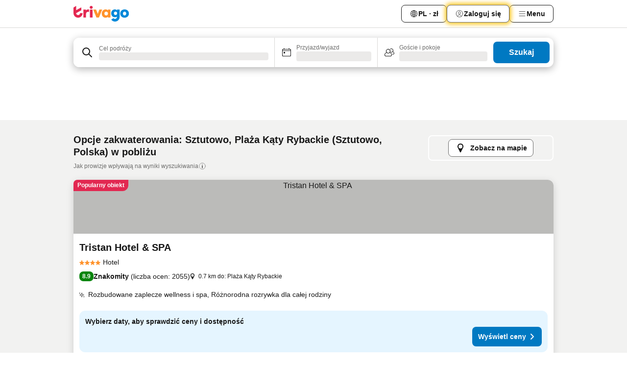

--- FILE ---
content_type: text/html; charset=utf-8
request_url: https://www.trivago.pl/pl/opr/hotele-w-pobli%C5%BCu-pla%C5%BCa-k%C4%85ty-rybackie?search=500-828391
body_size: 50084
content:
<!DOCTYPE html><html lang="pl" dir="ltr"><head><meta charSet="utf-8"/><meta name="viewport" content="width=device-width, initial-scale=1, shrink-to-fit=no"/><meta name="referrer" content="no-referrer-when-downgrade"/><meta property="fb:page_id" content="137633439645541"/><meta name="google" content="notranslate"/><meta name="p:domain_verify" content="7dfe2330e1dae0a6aa7f9479e616b6f9"/><meta property="og:type" content="website"/><meta name="format-detection" content="telephone=no"/><title>Sztutowo, Polska — hotele — Plaża Kąty Rybackie w pobliżu | www.trivago.pl</title><meta name="description" content="Hotele w Sztutowo, Polska w pobliżu Plaża Kąty Rybackie. Wyszukaj, porównaj i znajdź swój idealny hotel na jednej z ponad 250 stron rezerwacyjnych. Hotel w pobliżu Plaża Kąty Rybackie? - trivago!"/><meta property="og:site_name" content="trivago.pl"/><meta property="og:title" content="Sztutowo — pobyty w pobliżu tego miejsca: Plaża Kąty Rybackie"/><meta property="og:description" content="Odkryj obiekty w pobliżu tego miejsca: Plaża Kąty Rybackie, porównaj ceny i znajdź świetną ofertę na trivago."/><meta property="og:image" content="https://imgcy.trivago.com/f_auto,q_auto/hardcodedimages/og-image.png"/><meta property="og:url" content="https://www.trivago.pl/pl/opr/hotele-w-pobliżu-plaża-kąty-rybackie?search=500-828391"/><link rel="canonical" href="https://www.trivago.pl/pl/opr/hotele-w-pobliżu-plaża-kąty-rybackie?search=500-828391"/><link rel="alternate" href="https://www.trivago.cz/cs/opr/hotely-v-blízkosti-plaża-kąty-rybackie?search=500-828391" hrefLang="cs"/><link rel="alternate" href="https://www.trivago.de/de/opr/hotels-in-der-nähe-von-plaża-kąty-rybackie?search=500-828391" hrefLang="de"/><link rel="alternate" href="https://www.trivago.dk/da/opr/hoteller-nær-plaża-kąty-rybackie?search=500-828391" hrefLang="da"/><link rel="alternate" href="https://www.trivago.es/es/opr/hoteles-cerca-de-plaża-kąty-rybackie?search=500-828391" hrefLang="es"/><link rel="alternate" href="https://www.trivago.se/sv/opr/hotell-nära-plaża-kąty-rybackie?search=500-828391" hrefLang="sv"/><link rel="alternate" href="https://www.trivago.co.uk/en-GB/opr/hotels-near-plaża-kąty-rybackie?search=500-828391" hrefLang="en-GB"/><link rel="alternate" href="https://www.trivago.com/en-US/opr/hotels-near-plaża-kąty-rybackie?search=500-828391" hrefLang="en-US"/><link rel="alternate" href="https://www.trivago.com/es-US/opr/hoteles-cerca-de-plaża-kąty-rybackie?search=500-828391" hrefLang="es-US"/><link rel="preload" as="image" href="https://imgcy.trivago.com/c_fill,d_dummy.jpeg,e_sharpen:60,f_auto,h_267,q_40,w_400/hotelier-images/44/48/eaad9bbc54027a6b9abd0161aee08af616f1dd04559532e3203612c4193d.jpeg" fetchpriority="high"/><link rel="preload" as="image" href="https://imgcy.trivago.com/c_fill,d_dummy.jpeg,e_sharpen:60,f_auto,h_534,q_40,w_800/hotelier-images/44/48/eaad9bbc54027a6b9abd0161aee08af616f1dd04559532e3203612c4193d.jpeg" fetchpriority="high"/><meta name="next-head-count" content="26"/><script>performance.mark("time-to-parse");</script><script>window.__TRV_ENVIRONMENT_VARIABLES__ = {"GTM_CONTAINER_ID":"GTM-T5HDVXN","GOOGLE_MAPS_API_KEY":"AIzaSyBoNi-Mn3_vNvmIJdXS81UGzcWlyyH0hoM","GOOGLE_MAPS_API_KEY_WITH_REGION_LOOKUP":"AIzaSyBf14Z1j1yg0xEZKUO4FViT5FHQB9nCV7w","GOOGLE_ONE_TAP_CLIENT_ID":"363634697571-lj09qn82grlkcma3sud1c11bo7srajd3.apps.googleusercontent.com","ENVIRONMENT":"prod","JLOO_AUTH_URI":"https://auth.trivago.com/server","JLOO_AUTH_CLIENT_ID":"c6f60de3f8ee607bb58ba426b47051608ea35f740c38c87ecfce2329c120ee3f","ZENDESK_ENDPOINT":"https://trivago.zendesk.com/api/v2","GIT_REV":"84993201","GROUP":"4","IS_DEV_TOOLS_ENABLED":"false"}</script><link rel="icon" href="/favicon_08112023.ico"/><link rel="apple-touch-icon" href="/_static/images/apple-touch-icon_08112023.png"/><link rel="preload" href="/_next/static/css/69f597797d3b07cc.css" as="style"/><link rel="stylesheet" href="/_next/static/css/69f597797d3b07cc.css" data-n-g=""/><link rel="preload" href="/_next/static/css/734bf65489cec8cb.css" as="style"/><link rel="stylesheet" href="/_next/static/css/734bf65489cec8cb.css" data-n-p=""/><link rel="preload" href="/_next/static/css/816b2fc98d3eb4c0.css" as="style"/><link rel="stylesheet" href="/_next/static/css/816b2fc98d3eb4c0.css"/><link rel="preload" href="/_next/static/css/7d401617d1bd70e4.css" as="style"/><link rel="stylesheet" href="/_next/static/css/7d401617d1bd70e4.css"/><link rel="preload" href="/_next/static/css/37c533405de988c1.css" as="style"/><link rel="stylesheet" href="/_next/static/css/37c533405de988c1.css"/><link rel="preload" href="/_next/static/css/cd1e19bb59247054.css" as="style"/><link rel="stylesheet" href="/_next/static/css/cd1e19bb59247054.css"/><link rel="preload" href="/_next/static/css/0bc0e3045a30a3f2.css" as="style"/><link rel="stylesheet" href="/_next/static/css/0bc0e3045a30a3f2.css"/><link rel="preload" href="/_next/static/css/eceac07a1a7e914f.css" as="style"/><link rel="stylesheet" href="/_next/static/css/eceac07a1a7e914f.css"/><link rel="preload" href="/_next/static/css/c42a4e53779bc4fc.css" as="style"/><link rel="stylesheet" href="/_next/static/css/c42a4e53779bc4fc.css"/><link rel="preload" href="/_next/static/css/260ad76bcef36cd0.css" as="style"/><link rel="stylesheet" href="/_next/static/css/260ad76bcef36cd0.css"/><link rel="preload" href="/_next/static/css/37d3eadfeaff8a33.css" as="style"/><link rel="stylesheet" href="/_next/static/css/37d3eadfeaff8a33.css"/><link rel="preload" href="/_next/static/css/f40680677d272c64.css" as="style"/><link rel="stylesheet" href="/_next/static/css/f40680677d272c64.css"/><link rel="preload" href="/_next/static/css/fb4b6943b37a6d59.css" as="style"/><link rel="stylesheet" href="/_next/static/css/fb4b6943b37a6d59.css"/><link rel="preload" href="/_next/static/css/05f35f2c1d6cdb67.css" as="style"/><link rel="stylesheet" href="/_next/static/css/05f35f2c1d6cdb67.css"/><link rel="preload" href="/_next/static/css/1ebf5aa39260f274.css" as="style"/><link rel="stylesheet" href="/_next/static/css/1ebf5aa39260f274.css"/><link rel="preload" href="/_next/static/css/14e75b8eb9bbf13b.css" as="style"/><link rel="stylesheet" href="/_next/static/css/14e75b8eb9bbf13b.css"/><link rel="preload" href="/_next/static/css/090eb5996b73de34.css" as="style"/><link rel="stylesheet" href="/_next/static/css/090eb5996b73de34.css"/><link rel="preload" href="/_next/static/css/69b210b08114fc82.css" as="style"/><link rel="stylesheet" href="/_next/static/css/69b210b08114fc82.css"/><link rel="preload" href="/_next/static/css/b03dcf0a1d73bc14.css" as="style"/><link rel="stylesheet" href="/_next/static/css/b03dcf0a1d73bc14.css"/><link rel="preload" href="/_next/static/css/0567f3e5c3e46212.css" as="style"/><link rel="stylesheet" href="/_next/static/css/0567f3e5c3e46212.css"/><link rel="preload" href="/_next/static/css/6c06991117b3ada2.css" as="style"/><link rel="stylesheet" href="/_next/static/css/6c06991117b3ada2.css"/><link rel="preload" href="/_next/static/css/227f98cc2523a9f2.css" as="style"/><link rel="stylesheet" href="/_next/static/css/227f98cc2523a9f2.css"/><link rel="preload" href="/_next/static/css/552c2d8bb1352bfb.css" as="style"/><link rel="stylesheet" href="/_next/static/css/552c2d8bb1352bfb.css"/><link rel="preload" href="/_next/static/css/87d529964b72dee4.css" as="style"/><link rel="stylesheet" href="/_next/static/css/87d529964b72dee4.css"/><link rel="preload" href="/_next/static/css/9e5a1040d6477d52.css" as="style"/><link rel="stylesheet" href="/_next/static/css/9e5a1040d6477d52.css"/><link rel="preload" href="/_next/static/css/8cbd9e99deef4674.css" as="style"/><link rel="stylesheet" href="/_next/static/css/8cbd9e99deef4674.css"/><link rel="preload" href="/_next/static/css/d3a7106713bbdd4d.css" as="style"/><link rel="stylesheet" href="/_next/static/css/d3a7106713bbdd4d.css"/><link rel="preload" href="/_next/static/css/4a3aad6c20ff9532.css" as="style"/><link rel="stylesheet" href="/_next/static/css/4a3aad6c20ff9532.css"/><link rel="preload" href="/_next/static/css/3bada2aaba3bb3d4.css" as="style"/><link rel="stylesheet" href="/_next/static/css/3bada2aaba3bb3d4.css"/><link rel="preload" href="/_next/static/css/ca24759429921406.css" as="style"/><link rel="stylesheet" href="/_next/static/css/ca24759429921406.css"/><link rel="preload" href="/_next/static/css/082e01f23a4b7722.css" as="style"/><link rel="stylesheet" href="/_next/static/css/082e01f23a4b7722.css"/><link rel="preload" href="/_next/static/css/08cbed72fe7ef23e.css" as="style"/><link rel="stylesheet" href="/_next/static/css/08cbed72fe7ef23e.css"/><link rel="preload" href="/_next/static/css/051f5925f7322115.css" as="style"/><link rel="stylesheet" href="/_next/static/css/051f5925f7322115.css"/><link rel="preload" href="/_next/static/css/7cbf705dda5c3d78.css" as="style"/><link rel="stylesheet" href="/_next/static/css/7cbf705dda5c3d78.css"/><link rel="preload" href="/_next/static/css/80252489a70463dc.css" as="style"/><link rel="stylesheet" href="/_next/static/css/80252489a70463dc.css"/><link rel="preload" href="/_next/static/css/570acd3be537f4cc.css" as="style"/><link rel="stylesheet" href="/_next/static/css/570acd3be537f4cc.css"/><link rel="preload" href="/_next/static/css/5b7038bbfb601957.css" as="style"/><link rel="stylesheet" href="/_next/static/css/5b7038bbfb601957.css"/><link rel="preload" href="/_next/static/css/32cb48d63a88163c.css" as="style"/><link rel="stylesheet" href="/_next/static/css/32cb48d63a88163c.css"/><link rel="preload" href="/_next/static/css/9f2a00ecc59c70e4.css" as="style"/><link rel="stylesheet" href="/_next/static/css/9f2a00ecc59c70e4.css"/><link rel="preload" href="/_next/static/css/944792a3a3522599.css" as="style"/><link rel="stylesheet" href="/_next/static/css/944792a3a3522599.css"/><link rel="preload" href="/_next/static/css/22a43875cf679091.css" as="style"/><link rel="stylesheet" href="/_next/static/css/22a43875cf679091.css"/><link rel="preload" href="/_next/static/css/98b0ac26c7310ae5.css" as="style"/><link rel="stylesheet" href="/_next/static/css/98b0ac26c7310ae5.css"/><link rel="preload" href="/_next/static/css/0016ce47910dfb5c.css" as="style"/><link rel="stylesheet" href="/_next/static/css/0016ce47910dfb5c.css"/><link rel="preload" href="/_next/static/css/ba16be57e92c3f4c.css" as="style"/><link rel="stylesheet" href="/_next/static/css/ba16be57e92c3f4c.css"/><link rel="preload" href="/_next/static/css/324ea7a19e6bf22e.css" as="style"/><link rel="stylesheet" href="/_next/static/css/324ea7a19e6bf22e.css"/><link rel="preload" href="/_next/static/css/314a1a08b4a24fa6.css" as="style"/><link rel="stylesheet" href="/_next/static/css/314a1a08b4a24fa6.css"/><link rel="preload" href="/_next/static/css/b8e81a47cca4a352.css" as="style"/><link rel="stylesheet" href="/_next/static/css/b8e81a47cca4a352.css"/><link rel="preload" href="/_next/static/css/aa502f381af58c81.css" as="style"/><link rel="stylesheet" href="/_next/static/css/aa502f381af58c81.css"/><link rel="preload" href="/_next/static/css/f421dcbd47a850f1.css" as="style"/><link rel="stylesheet" href="/_next/static/css/f421dcbd47a850f1.css"/><link rel="preload" href="/_next/static/css/2517307d1ca4a3d5.css" as="style"/><link rel="stylesheet" href="/_next/static/css/2517307d1ca4a3d5.css"/><noscript data-n-css=""></noscript><script defer="" nomodule="" src="/_next/static/chunks/polyfills-42372ed130431b0a.js"></script><script src="/_static/translations/pl/1781cd0029f976202c1b087670a450efebef6cbbbcf2e4edaeccc418bfb38bd9.js" defer="" data-nscript="beforeInteractive"></script><script defer="" src="/_next/static/chunks/3969-bc6733f5d7dc5a64.js"></script><script defer="" src="/_next/static/chunks/9127.1e7dca39a3e9426c.js"></script><script defer="" src="/_next/static/chunks/1115-a4c529697f2d1104.js"></script><script defer="" src="/_next/static/chunks/5262-101e7f81e694a02f.js"></script><script defer="" src="/_next/static/chunks/1852-db021654a7297ff7.js"></script><script defer="" src="/_next/static/chunks/5666-9b0301c159cacde1.js"></script><script defer="" src="/_next/static/chunks/9787-67c8555f9a4423f3.js"></script><script defer="" src="/_next/static/chunks/3420-8bee1e5efcfc20fa.js"></script><script defer="" src="/_next/static/chunks/1066-25430cf3ce2f346e.js"></script><script defer="" src="/_next/static/chunks/2141-4ced3495cf5a6404.js"></script><script defer="" src="/_next/static/chunks/6501-83dddf468ba2c0bb.js"></script><script defer="" src="/_next/static/chunks/5394-eb5dbfd2c7a76ed3.js"></script><script defer="" src="/_next/static/chunks/6775-96723d8a3e25a3b1.js"></script><script defer="" src="/_next/static/chunks/92-681aa027f6697665.js"></script><script defer="" src="/_next/static/chunks/9890-63c116cbd0cfe446.js"></script><script defer="" src="/_next/static/chunks/2729-e7ff8fe2cb3d823e.js"></script><script defer="" src="/_next/static/chunks/8331-a8a56169202cdd8d.js"></script><script defer="" src="/_next/static/chunks/1224-42050f4bdac4ded2.js"></script><script defer="" src="/_next/static/chunks/9178.a2ed96b157655b69.js"></script><script defer="" src="/_next/static/chunks/8029.1775267799ae7f7f.js"></script><script defer="" src="/_next/static/chunks/675.4b938518edb4e390.js"></script><script defer="" src="/_next/static/chunks/9266.c2dbf1b8a2919e82.js"></script><script defer="" src="/_next/static/chunks/3121.2dc26f50c3ae4af0.js"></script><script defer="" src="/_next/static/chunks/6062.cd9752620a58149d.js"></script><script src="/_next/static/chunks/webpack-f2fbdbb4c9dcd185.js" defer=""></script><script src="/_next/static/chunks/framework-e43c5e6c25c1960f.js" defer=""></script><script src="/_next/static/chunks/main-f7b6e9fd07d029c6.js" defer=""></script><script src="/_next/static/chunks/pages/_app-1393f8176ef98194.js" defer=""></script><script src="/_next/static/chunks/9476-5eeda6237c54ad65.js" defer=""></script><script src="/_next/static/chunks/555-900ffc46c4e1f4db.js" defer=""></script><script src="/_next/static/chunks/2279-87956d88cb79ce77.js" defer=""></script><script src="/_next/static/chunks/2543-39f584efaeefd478.js" defer=""></script><script src="/_next/static/chunks/2005-e523c8243bc28f35.js" defer=""></script><script src="/_next/static/chunks/669-689c862c0764ecac.js" defer=""></script><script src="/_next/static/chunks/6268-43a51267aa6ced81.js" defer=""></script><script src="/_next/static/chunks/7880-21b55f36f7e0c4c5.js" defer=""></script><script src="/_next/static/chunks/605-04e4ee568baaafb8.js" defer=""></script><script src="/_next/static/chunks/pages/%5BlanguageCode%5D/opr/%5Bslug%5D-ac828ab0608c5cb1.js" defer=""></script><script src="/_next/static/9tXNKLHn5J35Vx3K9MkdN/_buildManifest.js" defer=""></script><script src="/_next/static/9tXNKLHn5J35Vx3K9MkdN/_ssgManifest.js" defer=""></script></head><body><noscript data-testid="gtm-noscript"><iframe data-testid="gtm-iframe" src="https://gtm.trivago.pl/ns.html?id=GTM-T5HDVXN" height="0" width="0" style="display:none;visibility:hidden"></iframe></noscript><div id="__next"><div class="_34EENR"><button type="button" aria-hidden="true"></button></div><div class=""><div data-testid="page-header-wrapper" class=""><div class="FfmyqR e4D1FP jngrXy"><header class="R_Xe__" itemType="https://schema.org/WPHeader" itemscope=""><div class=""><a data-testid="generic-header-link" data-interaction="header-logo" title="trivago logo" aria-label="trivago logo" class="" href="/"><svg xmlns="http://www.w3.org/2000/svg" width="114" height="32" viewBox="0 0 114 32" data-testid="header-hero-logo" class=""><g clip-path="url(#Logo_default_svg_a)"><path fill="#E32851" d="M38.637 7.434h-4.913a.255.255 0 0 0-.255.255v15.907c0 .14.114.255.255.255h4.913c.14 0 .255-.114.255-.255V7.689a.255.255 0 0 0-.255-.255"></path><path fill="#FF932C" d="M52.833 7.6 49.6 16.21a.057.057 0 0 1-.107 0L46.231 7.6a.255.255 0 0 0-.239-.165h-5.37a.255.255 0 0 0-.237.351l6.46 15.907c.039.096.133.16.236.16h4.724a.255.255 0 0 0 .237-.16L58.53 7.786a.255.255 0 0 0-.237-.352h-5.222a.255.255 0 0 0-.239.166Z"></path><path fill="#0088D9" d="M104.344 7.185c-5.126 0-8.86 3.615-8.86 8.476 0 4.86 3.734 8.475 8.86 8.475 5.068 0 8.861-3.645 8.861-8.475 0-4.86-3.764-8.476-8.861-8.476m0 12.328c-2.015 0-3.348-1.541-3.348-3.853 0-2.31 1.333-3.852 3.348-3.852 1.986 0 3.349 1.54 3.349 3.853 0 2.281-1.363 3.852-3.349 3.852"></path><path fill="#E32851" d="M31.673 7.355a3 3 0 0 0-.514-.121c-.314-.05-3.647-.424-5.501 2.063-.033.044-.103.02-.103-.034V7.689a.255.255 0 0 0-.255-.255h-4.913a.255.255 0 0 0-.255.255v15.907c0 .14.114.255.255.255H25.3a.255.255 0 0 0 .255-.255V17.69c0-4.416 2.044-5.514 4.06-5.514.237 0 .926-.001 1.9.268a.255.255 0 0 0 .322-.245V7.594a.25.25 0 0 0-.164-.239M36.18 0c-1.713 0-3.102 1.339-3.102 2.99s1.39 2.99 3.103 2.99 3.102-1.339 3.102-2.99S37.893 0 36.181 0Z"></path><path fill="#FF932C" d="M75.341 7.434H70.43a.255.255 0 0 0-.255.255v1.565c0 .06-.083.08-.109.024-1.774-3.717-12.282-2.994-12.282 6.364 0 8.748 8.978 10.306 12.29 6.645.036-.04.1-.015.1.038v1.27c0 .142.115.256.256.256h4.912a.255.255 0 0 0 .256-.255V7.689a.255.255 0 0 0-.255-.255ZM66.77 19.495c-2.164 0-3.672-1.508-3.672-3.836s1.508-3.869 3.672-3.869c2.197 0 3.672 1.574 3.672 3.87 0 2.294-1.475 3.835-3.672 3.835"></path><path fill="#0088D9" d="M93.893 7.434h-4.912a.255.255 0 0 0-.255.255v1.564c0 .062-.083.08-.11.025-1.78-3.764-11.567-2.82-11.567 5.89 0 8.54 8.92 9.243 11.58 6.759a.057.057 0 0 1 .096.042v.769c-.068 3.629-4.614 5.2-6.924 2.443a.255.255 0 0 0-.334-.05l-4.14 2.677a.257.257 0 0 0-.066.368c5.283 7.219 16.802 3.548 16.887-5.422V7.69a.255.255 0 0 0-.255-.255Zm-8.101 11.201c-1.956 0-3.32-1.363-3.32-3.466s1.364-3.497 3.32-3.497c1.985 0 3.318 1.422 3.318 3.497 0 2.074-1.333 3.466-3.318 3.466"></path><path fill="#E32851" d="M18.424 14.867h-4.92a.26.26 0 0 0-.254.237 3.92 3.92 0 0 1-3.907 3.61c-2.472 0-3.472-2.1-3.472-2.1a3.9 3.9 0 0 1-.448-1.749c0-.02.011-.04.03-.05l1.407-.777 8.894-4.919a.43.43 0 0 0 .22-.372V3.46a.255.255 0 0 0-.38-.224L5.509 8.814a.057.057 0 0 1-.086-.05V.452a.255.255 0 0 0-.394-.214L.194 3.368A.43.43 0 0 0 0 3.727v11.14a9.343 9.343 0 0 0 18.68.268.257.257 0 0 0-.256-.268"></path></g><defs><clipPath id="Logo_default_svg_a"><path fill="#fff" d="M0 0h113.205v32H0z"></path></clipPath></defs></svg></a></div><div class="ytROMi"><div class="KvnKTm"><nav class="gPXXtI _2QGXIJ"><ul class="M4XoLB _OQpaV"><li itemscope="" itemType="https://schema.org/SiteNavigationElement" class="E5DKqf NEhNgU"><div class="vTDE1M"><a class="ehv1KY tjDLq2 e4r_YY" data-testid="header-favorites" role="link" href="/pl/profile/favorites/"><span position="start" class="bam52s TAqKnY" style="--_rotate:0deg;--_size:18px" data-testid="icon"><svg xmlns="http://www.w3.org/2000/svg" width="24" height="24" viewBox="0 0 24 24" role="img" aria-hidden="true" class="ycG2ve"><path fill="currentColor" d="M20.42 4.82A5.23 5.23 0 0 0 16.5 3 5.37 5.37 0 0 0 12 5.58 5.37 5.37 0 0 0 7.5 3a5.23 5.23 0 0 0-3.92 1.82A6.35 6.35 0 0 0 2 9.07s0 0 0 .06v.22c0 5.42 7.25 10.18 9.47 11.51a1 1 0 0 0 1 0C14.74 19.53 22 14.77 22 9.35v-.28a6.35 6.35 0 0 0-1.58-4.25M21 9.18v.17c0 4.94-7.07 9.5-9 10.65-1.92-1.15-9-5.71-9-10.65v-.17a.4.4 0 0 0 0-.11A4.81 4.81 0 0 1 7.5 4a4.39 4.39 0 0 1 3.66 2.12L12 7.44l.84-1.32A4.39 4.39 0 0 1 16.5 4 4.81 4.81 0 0 1 21 9.07a.4.4 0 0 0 0 .11"></path></svg></span>Ulubione</a></div></li><li itemscope="" itemType="https://schema.org/SiteNavigationElement" class="E5DKqf vpJVof"><button type="button" data-testid="header-localization-menu" class="ehv1KY tjDLq2 e4r_YY" data-interaction="language-selector"><span position="start" class="bam52s TAqKnY" style="--_rotate:0deg;--_size:18px" data-testid="icon"><svg xmlns="http://www.w3.org/2000/svg" width="24" height="24" viewBox="0 0 24 24" role="img" aria-hidden="true" class="ycG2ve"><path fill="none" d="M0 0h24v24H0z"></path><path fill="currentColor" d="M12 21.5V21zc-5.238 0-9.5-4.262-9.5-9.5H3h-.5c0-5.238 4.262-9.5 9.5-9.5V3v-.5c5.238 0 9.5 4.262 9.5 9.5H21h.5c0 5.238-4.262 9.5-9.5 9.5m-6.389-3.898a8.5 8.5 0 0 0 5.09 2.798 15.3 15.3 0 0 1-2.592-3.943 12.2 12.2 0 0 0-2.498 1.145m10.25-1.078A15.4 15.4 0 0 1 13.3 20.4a8.5 8.5 0 0 0 5.061-2.77 15 15 0 0 0-2.5-1.107zm-3.361-.655v3.926a14.3 14.3 0 0 0 2.394-3.557 12.4 12.4 0 0 0-2.394-.369m-3.421.312a14.3 14.3 0 0 0 2.421 3.614v-3.938c-.876.026-1.687.148-2.421.324m7.165-.586c.884.303 1.8.71 2.743 1.241a8.45 8.45 0 0 0 1.498-4.336h-3.542a11.8 11.8 0 0 1-.699 3.095M3.514 12.5a8.45 8.45 0 0 0 1.48 4.308c.645-.4 1.576-.89 2.738-1.28a11.7 11.7 0 0 1-.676-3.028H3.515zm8.986 2.362c.88.044 1.813.181 2.788.442a10.8 10.8 0 0 0 .652-2.804H12.5zM8.06 12.5c.086.952.31 1.873.63 2.745a13 13 0 0 1 2.81-.393V12.5zm8.918-1h3.507a8.44 8.44 0 0 0-1.484-4.315 14 14 0 0 1-2.55 1.207q.506 1.506.527 3.106zm-4.478 0h3.478a9.1 9.1 0 0 0-.485-2.81c-.9.245-1.904.416-2.993.449zm-4.479 0H11.5V9.13a13.3 13.3 0 0 1-2.977-.487 9.1 9.1 0 0 0-.502 2.857m-4.506 0H7.02v-.003q.022-1.627.547-3.158a16.5 16.5 0 0 1-2.555-1.175A8.44 8.44 0 0 0 3.515 11.5M12.5 4.14v4.025c.946-.03 1.825-.173 2.63-.387q-.872-1.907-2.63-3.638M8.897 7.72c.909.25 1.778.387 2.603.432V4.14Q9.771 5.844 8.897 7.72m4.49-4.107c1.204 1.221 2.107 2.512 2.708 3.865a13 13 0 0 0 2.288-1.085 8.5 8.5 0 0 0-4.995-2.78zM5.64 6.368c.787.436 1.553.78 2.295 1.046q.901-1.997 2.678-3.8A8.5 8.5 0 0 0 5.64 6.367z"></path></svg></span><span>PL · zł</span></button></li><li itemscope="" itemType="https://schema.org/SiteNavigationElement" class="E5DKqf"><div class="j4pLyK"><button type="button" data-testid="header-login" class="ehv1KY tjDLq2 e4r_YY" data-interaction="login-button"><span position="start" class="bam52s TAqKnY" style="--_rotate:0deg;--_size:18px" data-testid="icon"><svg xmlns="http://www.w3.org/2000/svg" width="24" height="24" fill="none" viewBox="0 0 24 24" role="img" aria-hidden="true" class="ycG2ve"><path fill="transparent" d="M0 0h24v24H0z"></path><path fill="transparent" stroke="currentColor" stroke-linecap="round" stroke-linejoin="round" d="M17.129 19.038a5.36 5.36 0 0 0-1.895-2.87A5.27 5.27 0 0 0 12 15.058c-1.17 0-2.307.39-3.234 1.11a5.36 5.36 0 0 0-1.895 2.87"></path><path fill="transparent" stroke="currentColor" stroke-linecap="round" stroke-linejoin="round" d="M21 12C21 0 3 0 3 12s18 12 18 0"></path><path fill="transparent" stroke="currentColor" stroke-linecap="round" stroke-linejoin="round" d="M11.998 12.811c1.939 0 3.03-1.1 3.03-3.058s-1.091-3.059-3.03-3.059S8.97 7.796 8.97 9.754s1.09 3.057 3.028 3.057"></path></svg></span><span>Zaloguj się</span></button></div></li><li itemscope="" itemType="https://schema.org/SiteNavigationElement" class="E5DKqf NEhNgU"><button type="button" data-testid="header-profile-menu-mobile" class="ehv1KY tjDLq2 e4r_YY" data-interaction="header-menu"><span position="start" class="bam52s TAqKnY" style="--_rotate:0deg;--_size:18px" data-testid="icon"><svg xmlns="http://www.w3.org/2000/svg" width="24" height="24" viewBox="0 0 24 24" role="img" aria-hidden="true" class="ycG2ve"><g fill="none" stroke="currentColor" stroke-linecap="round" stroke-miterlimit="10" stroke-width="2"><path d="M4 6h16M4 12h16M4 18h16" vector-effect="non-scaling-stroke"></path></g></svg></span><span>Menu</span></button></li><li itemscope="" itemType="https://schema.org/SiteNavigationElement" class="E5DKqf vpJVof"><div data-testid="desktop-dropdown-menu" data-interaction="header-menu" class="_4DcEqf"><button type="button" data-testid="header-profile-menu-desktop" class="ehv1KY tjDLq2 e4r_YY"><span position="start" class="bam52s TAqKnY" style="--_rotate:0deg;--_size:18px" data-testid="icon"><svg xmlns="http://www.w3.org/2000/svg" width="24" height="24" fill="none" viewBox="0 0 24 24" role="img" aria-hidden="true" class="ycG2ve"><path stroke="currentColor" stroke-linecap="round" d="M4 6h16M4 12h16M4 18h16"></path></svg></span><span>Menu</span></button></div></li></ul></nav></div></div></header></div></div><div class="OyU2WE"></div></div><div class="_SOhff gHtTGI"><div class=""><div class="meT0Q5 Bog6Yy"><div class="vzC9TR FrYDhH XzpZLp" data-testid="search-form"><div class="_3axGO1 y1Efiu"><div class="X2yYk_"><div data-testid="auto-complete-combobox" role="combobox" aria-expanded="false" aria-controls="suggestion-list" class="If79lQ yXXD2G"><form action="" class="IxKJtG"><div role="button" class="HxkFDQ aaN4L7" tabindex="0" data-testid="auto-complete-wrapper"><div class="Z8wU9_"><span class="bam52s G_oBf2 m8EtRm" style="--_rotate:0deg;--_size:24px" data-testid="icon"><svg xmlns="http://www.w3.org/2000/svg" width="24" height="24" viewBox="0 0 24 24" role="img" aria-hidden="true" class="ycG2ve"><g fill="none" stroke="currentColor" stroke-linecap="round" stroke-miterlimit="10" stroke-width="2"><path d="M10 3a7 7 0 1 0 7 7 7 7 0 0 0-7-7ZM21 21l-6-6" vector-effect="non-scaling-stroke"></path></g></svg></span></div><span class="dmsstT SwVR4I"><label for="input-auto-complete" class="EuINlU SwVR4I">Cel podróży</label><div class="_7XPUe4 fWwD7f"></div></span></div></form></div></div><fieldset class="MGDNki k_YRbF"><button type="button" data-testid="search-form-calendar" class="raKH_0 SwVR4I Kv9RV2"><span class="lSFHMh"><span class="bam52s _61wiWy" style="--_rotate:0deg;--_size:24px" data-testid="icon"><svg xmlns="http://www.w3.org/2000/svg" width="24" height="24" viewBox="0 0 24 24" role="img" aria-hidden="true" class="ycG2ve"><g fill="currentColor"><path d="M19 5h-1a1 1 0 0 0-2 0H8a1 1 0 0 0-2 0H5a2 2 0 0 0-2 2v11a2 2 0 0 0 2 2h14a2 2 0 0 0 2-2V7a2 2 0 0 0-2-2m1 13a1 1 0 0 1-1 1H5a1 1 0 0 1-1-1V9h16Zm0-10H4V7a1 1 0 0 1 1-1h14a1 1 0 0 1 1 1Z"></path><circle cx="7.5" cy="12.5" r="1.5"></circle><path d="M19 5h-1a1 1 0 0 0-2 0H8a1 1 0 0 0-2 0H5a2 2 0 0 0-2 2v11a2 2 0 0 0 2 2h14a2 2 0 0 0 2-2V7a2 2 0 0 0-2-2m1 13a1 1 0 0 1-1 1H5a1 1 0 0 1-1-1V9h16Zm0-10H4V7a1 1 0 0 1 1-1h14a1 1 0 0 1 1 1Z"></path><circle cx="7.5" cy="12.5" r="1.5"></circle></g></svg></span><span class="BcDnim irqByq WnmS4G SwVR4I"><span class="Lq2bmx blPGoL SwVR4I" data-testid="search-form-calendar-label">Przyjazd/wyjazd</span><span class="dJVPMU SwVR4I" data-testid="search-form-calendar-value"><div aria-busy="true" aria-live="polite"><span class="fr8bt7 TemCix" role="status">Ładowanie…</span><div class="_7XPUe4 OML2Lz"></div></div></span></span></span></button></fieldset><div class="QpwdOT"><span class="vs9lGU"></span><button type="button" data-testid="search-form-guest-selector" class="raKH_0 SwVR4I Kv9RV2"><span class="lSFHMh"><span class="bam52s _61wiWy" style="--_rotate:0deg;--_size:24px" data-testid="icon"><svg xmlns="http://www.w3.org/2000/svg" width="24" height="24" viewBox="0 0 24 24" role="img" aria-hidden="true" class="ycG2ve"><g fill="currentColor"><path d="M13.13 12.14a4.5 4.5 0 1 0-7.26 0A5 5 0 0 0 2 17a3 3 0 0 0 3 3h9a3 3 0 0 0 3-3 5 5 0 0 0-3.87-4.86M9.5 6a3.49 3.49 0 0 1 2.44 6A3.5 3.5 0 0 1 6 9.5 3.5 3.5 0 0 1 9.5 6M14 19H5a2 2 0 0 1-2-2 4 4 0 0 1 3.74-4 4.41 4.41 0 0 0 5.52 0A4 4 0 0 1 16 17a2 2 0 0 1-2 2"></path><path d="M19.31 10.24A3.93 3.93 0 0 0 20 8a4 4 0 0 0-6.94-2.69 6 6 0 0 1 .7.71A3 3 0 1 1 16 11a2.9 2.9 0 0 1-1.15-.23s0 .07 0 .11a4.5 4.5 0 0 1-.28.83A4 4 0 0 0 16 12a3.94 3.94 0 0 0 2.55-.94A3 3 0 0 1 21 14a1 1 0 0 1-1 1h-2.35a7 7 0 0 1 .26 1H20a2 2 0 0 0 2-2 4 4 0 0 0-2.69-3.76"></path></g></svg></span><span class="BcDnim irqByq WnmS4G SwVR4I"><span class="Lq2bmx blPGoL SwVR4I" data-testid="search-form-guest-selector-label">Goście i pokoje</span><span class="dJVPMU SwVR4I" data-testid="search-form-guest-selector-value"><div aria-busy="true" aria-live="polite"><span class="fr8bt7 TemCix" role="status">Ładowanie…</span><div class="_7XPUe4 OML2Lz"></div></div></span></span></span></button></div></div><button type="button" data-testid="search-button-with-loader" class="_3tjlp_"><span class="x_o6V4"><span class="c_Rwvc">Szukaj</span></span></button></div></div></div><div><div class="FfmyqR e4D1FP jngrXy"><div><div class="_1pK_46 _7LjOLW"></div></div></div></div></div><main class="ecMnwC"><section class="ogmCTE"><div class="FfmyqR e4D1FP jngrXy Fr63EK"><div class="JJ0C4t"><div class="HbBE7Z"><h1 class="tODn3R _5NF9ws ttuBBL _4HaQc3">Opcje zakwaterowania: Sztutowo, Plaża Kąty Rybackie (Sztutowo, Polska) w pobliżu</h1><a rel="noopener noreferrer" target="_blank" class="EH_l13 DGi8NR" data-interaction="legal-info" data-testid="legal-info-link" href="https://support.trivago.com/hc/pl/sections/360000014707"><span class="bam52s _8AvqhM _8UUOQ" style="--_rotate:0deg;--_size:16px" data-testid="icon"><svg xmlns="http://www.w3.org/2000/svg" width="24" height="24" viewBox="0 0 24 24" role="img" aria-hidden="true" class="ycG2ve"><circle cx="12" cy="12" r="9.5" fill="none" stroke="currentColor" stroke-linecap="round" stroke-miterlimit="10"></circle><path fill="none" stroke="currentColor" stroke-linecap="round" stroke-miterlimit="10" stroke-width="2" d="M12 11v6" vector-effect="non-scaling-stroke"></path><circle cx="12" cy="7" r="1" fill="currentColor"></circle></svg></span><p class="wv9cHp">Jak prowizje wpływają na wyniki wyszukiwania</p></a></div><div class="OwEMM9"><button type="button" data-testid="view-map-button" class="_76H3nW TBCODd"><span class="RTemR6"><svg xmlns="http://www.w3.org/2000/svg" width="24" height="24" viewBox="0 0 24 24" class="ZODGEB"><path fill="currentColor" d="M18 8.23a6 6 0 0 0-11.9 0A7 7 0 0 0 6 9a5.8 5.8 0 0 0 .38 2.09l4.75 9.4a1 1 0 0 0 1.74 0l4.75-9.4A5.8 5.8 0 0 0 18 9a7 7 0 0 0 0-.77M12 13a4 4 0 1 1 4-4 4 4 0 0 1-4 4"></path></svg><span class="U2JzLk">Zobacz na mapie</span></span></button></div></div><div class="tG7AvG"></div></div><div class="FfmyqR e4D1FP jngrXy Fr63EK"><script type="application/ld+json">{"@context":"https://schema.org","@type":"ItemList","itemListElement":[{"@type":"ListItem","position":1,"item":{"@type":"Hotel","address":"0.7 km do: Plaża Kąty Rybackie","name":"Tristan Hotel &amp; SPA","image":"https://imgcy.trivago.com/c_fill,d_dummy.jpeg,e_sharpen:60,f_auto,h_267,q_40,w_400/hotelier-images/44/48/eaad9bbc54027a6b9abd0161aee08af616f1dd04559532e3203612c4193d.jpeg","priceRange":"","aggregateRating":{"@type":"AggregateRating","ratingValue":8.9,"reviewCount":2055,"worstRating":0,"bestRating":10},"url":"https://www.trivago.pl/pl/oar/tristan-hotel-spa-sztutowo?search=100-3168692","description":"Rozbudowane zaplecze wellness i spa, Różnorodna rozrywka dla całej rodziny"}},{"@type":"ListItem","position":2,"item":{"@type":"Hotel","address":"14.7 km do: Plaża Kąty Rybackie","name":"Hotel Continental","image":"https://imgcy.trivago.com/c_fill,d_dummy.jpeg,e_sharpen:60,f_auto,h_267,q_40,w_400/hotelier-images/ea/92/ca7269a6c994fb0d3172e8030ef8d1b20ff046d79f15d7f8c8716328ea7f.jpeg","priceRange":"","aggregateRating":{"@type":"AggregateRating","ratingValue":7.5,"reviewCount":3291,"worstRating":0,"bestRating":10},"url":"https://www.trivago.pl/pl/oar/hotel-continental-krynica-morska?search=100-1068348","description":"Wewnętrzny aquapark z kulą falową, Różnorodne udogodnienia spa i wellness"}},{"@type":"ListItem","position":3,"item":{"@type":"Hotel","address":"13.6 km do: Plaża Kąty Rybackie","name":"Pod Dębem","image":"https://imgcy.trivago.com/c_fill,d_dummy.jpeg,e_sharpen:60,f_auto,h_267,q_40,w_400/hotelier-images/08/0d/7018c722047b51da26033681508e73bed3f0848f7deeded89d5c1177e66f.jpeg","priceRange":"","aggregateRating":{"@type":"AggregateRating","ratingValue":9.2,"reviewCount":507,"worstRating":0,"bestRating":10},"url":"https://www.trivago.pl/pl/oar/ośrodek-wypoczynkowy-pod-dębem-krynica-morska?search=100-2652540","description":"Czyste i pachnące pokoje, Dedykowany kącik dla dzieci"}},{"@type":"ListItem","position":4,"item":{"@type":"Hotel","address":"13.8 km do: Plaża Kąty Rybackie","name":"Fryderyk","image":"https://imgcy.trivago.com/c_fill,d_dummy.jpeg,e_sharpen:60,f_auto,h_267,q_40,w_400/hotelier-images/87/5e/d1ef68d0ae19b2faa6b63b3b60badf2c3b99a18667826d6ba83975ad6b71.jpeg","priceRange":"","aggregateRating":{"@type":"AggregateRating","ratingValue":9.7,"reviewCount":445,"worstRating":0,"bestRating":10},"url":"https://www.trivago.pl/pl/oar/hotel-fryderyk-krynica-morska?search=100-8287964","description":"Rodzinne udogodnienia na świeżym powietrzu, Spersonalizowana, ciepła gościnność"}},{"@type":"ListItem","position":5,"item":{"@type":"Hotel","address":"14.6 km do: Plaża Kąty Rybackie","name":"White","image":"https://imgcy.trivago.com/c_fill,d_dummy.jpeg,e_sharpen:60,f_auto,h_267,q_40,w_400/hotelier-images/a3/bb/83eb59a40b7d58559c52e0a883f0bf464a7f7a48281aae59ae55b1a94fb5.jpeg","priceRange":"","aggregateRating":{"@type":"AggregateRating","ratingValue":8,"reviewCount":991,"worstRating":0,"bestRating":10},"url":"https://www.trivago.pl/pl/oar/hotel-white-krynica-morska?search=100-4538092","description":"Dźwiękoszczelne pokoje na spokojny pobyt, Bliskość plaży Morza Bałtyckiego"}},{"@type":"ListItem","position":6,"item":{"@type":"Hotel","address":"14.7 km do: Plaża Kąty Rybackie","name":"Perla Mare Apartamenty","image":"https://imgcy.trivago.com/c_fill,d_dummy.jpeg,e_sharpen:60,f_auto,h_267,q_40,w_400/hotelier-images/6e/da/8ded9004d43f3f47a594bb8bf015a7d8a6fbf532ac57df38d9664dd62ff2.jpeg","priceRange":"","aggregateRating":{"@type":"AggregateRating","ratingValue":9.7,"reviewCount":480,"worstRating":0,"bestRating":10},"url":"https://www.trivago.pl/pl/oar/aparthotel-perla-mare-apartamenty-krynica-morska?search=100-5628240","description":"Doskonała lokalizacja w pobliżu Zalewu Wiślanego, Relaksujące jacuzzi do całkowitego odprężenia"}},{"@type":"ListItem","position":7,"item":{"@type":"Hotel","address":"1.3 km do: Plaża Kąty Rybackie","name":"Ośrodek Wypoczynkowy Eden Kąty Rybackie","image":"https://imgcy.trivago.com/c_fill,d_dummy.jpeg,e_sharpen:60,f_auto,h_267,q_40,w_400/hotelier-images/7b/29/84231d14369e0fb62d4bbd8abfec7adf3938ff66d983d4b482941d4b3f46.jpeg","priceRange":"","aggregateRating":{"@type":"AggregateRating","ratingValue":7.7,"reviewCount":562,"worstRating":0,"bestRating":10},"url":"https://www.trivago.pl/pl/oar/hotel-ośrodek-wypoczynkowy-eden-kąty-rybackie-sztutowo?search=100-1469965","description":"Wyjątkowy mikroklimat Mierzei Wiślanej, Zorganizowane wycieczki regionalne"}},{"@type":"ListItem","position":8,"item":{"@type":"Hotel","address":"14.7 km do: Plaża Kąty Rybackie","name":"Apartamenty Sun &amp; Snow Continental","image":"https://imgcy.trivago.com/c_fill,d_dummy.jpeg,e_sharpen:60,f_auto,h_267,q_40,w_400/hotelier-images/e9/77/cdbc9f621c915d6bcc60f5d7fb45526e3b107182e0c433dad73293cab675.jpeg","priceRange":"","aggregateRating":{"@type":"AggregateRating","ratingValue":8.4,"reviewCount":596,"worstRating":0,"bestRating":10},"url":"https://www.trivago.pl/pl/oar/aparthotel-apartamenty-sun-snow-continental-krynica-morska?search=100-2334144","description":"Udogodnienia dla rodzin, Blisko restauracji i sklepów"}},{"@type":"ListItem","position":9,"item":{"@type":"Hotel","address":"14.0 km do: Plaża Kąty Rybackie","name":"Hotel Kahlberg","image":"https://imgcy.trivago.com/c_fill,d_dummy.jpeg,e_sharpen:60,f_auto,h_267,q_40,w_400/hotelier-images/4c/f7/7dd62c16bfaad6063802f810fe37df10fdfd666d128cedec1d335395e863.jpeg","priceRange":"","aggregateRating":{"@type":"AggregateRating","ratingValue":9,"reviewCount":2568,"worstRating":0,"bestRating":10},"url":"https://www.trivago.pl/pl/oar/hotel-kahlberg-krynica-morska?search=100-1067120","description":"Restauracja z pyszną polską kuchnią, Relaksująca strefa spa i wellness"}},{"@type":"ListItem","position":10,"item":{"@type":"Hotel","address":"13.1 km do: Plaża Kąty Rybackie","name":"Maximus","image":"https://imgcy.trivago.com/c_fill,d_dummy.jpeg,e_sharpen:60,f_auto,h_267,q_40,w_400/hotelier-images/a4/02/e389afb62631b2b913155b25ba5220e8f1132d03077a87063b3ed31ff8c8.jpeg","priceRange":"","aggregateRating":{"@type":"AggregateRating","ratingValue":6.7,"reviewCount":145,"worstRating":0,"bestRating":10},"url":"https://www.trivago.pl/pl/oar/aparthotel-maximus-krynica-morska?search=100-18283074","description":"Pokoje z malowniczym widokiem na jezioro, Zakwaterowanie przyjazne zwierzętom"}},{"@type":"ListItem","position":11,"item":{"@type":"Hotel","address":"8.3 km do: Plaża Kąty Rybackie","name":"Dom Goscinny Luna","image":"https://imgcy.trivago.com/c_fill,d_dummy.jpeg,e_sharpen:60,f_auto,h_267,q_40,w_400/hotelier-images/44/a4/a10ca73671f4aca661d97851e80432ddc50c48d358297ab8f0898abbf711.jpeg","priceRange":"","aggregateRating":{"@type":"AggregateRating","ratingValue":9.1,"reviewCount":846,"worstRating":0,"bestRating":10},"url":"https://www.trivago.pl/pl/oar/hotel-dom-goscinny-luna-stegna?search=100-7334286","description":"Pokoje z widokiem na wewnętrzny dziedziniec, Pokoje z prywatnymi tarasami"}},{"@type":"ListItem","position":12,"item":{"@type":"Hotel","address":"14.6 km do: Plaża Kąty Rybackie","name":"Morska Osada","image":"https://imgcy.trivago.com/c_fill,d_dummy.jpeg,e_sharpen:60,f_auto,h_267,q_40,w_400/hotelier-images/9c/c4/63c838e8b14497cc60aa0f4042f6bce3150639f57ba246f41f120934f34c.jpeg","priceRange":"","aggregateRating":{"@type":"AggregateRating","ratingValue":8.7,"reviewCount":1150,"worstRating":0,"bestRating":10},"url":"https://www.trivago.pl/pl/oar/ośrodek-wypoczynkowy-morska-osada-krynica-morska?search=100-4014996","description":"Pyszne domowe posiłki, Domki z prywatnymi jacuzzi na świeżym powietrzu"}},{"@type":"ListItem","position":13,"item":{"@type":"Hotel","address":"13.8 km do: Plaża Kąty Rybackie","name":"Ośrodek Wypoczynkowo-Szkoleniowy Perkoz","image":"https://imgcy.trivago.com/c_fill,d_dummy.jpeg,e_sharpen:60,f_auto,h_267,q_40,w_400/hotelier-images/c8/27/7e11f34ae89d78954beaabfcc65127fb2dd4828326a7e054c627988d66a0.jpeg","priceRange":"","aggregateRating":{"@type":"AggregateRating","ratingValue":8.5,"reviewCount":651,"worstRating":0,"bestRating":10},"url":"https://www.trivago.pl/pl/oar/hotel-ośrodek-wypoczynkowo-szkoleniowy-perkoz-krynica-morska?search=100-1460383","description":"Domowa kuchnia polska, Urocze wnętrza inspirowane latami 70."}},{"@type":"ListItem","position":14,"item":{"@type":"Hotel","address":"17.3 km do: Plaża Kąty Rybackie","name":"Kadyny Folwark Hotel &amp; SPA","image":"https://imgcy.trivago.com/c_fill,d_dummy.jpeg,e_sharpen:60,f_auto,h_267,q_40,w_400/partner-images/39/9e/0b859f58baa6bd48679dba70053e5f7b197996db388cec59d91c3328efe0.jpeg","priceRange":"","aggregateRating":{"@type":"AggregateRating","ratingValue":8.5,"reviewCount":1796,"worstRating":0,"bestRating":10},"url":"https://www.trivago.pl/pl/oar/kadyny-folwark-hotel-spa-tolkmicko?search=100-320591","description":"Restauracja w dawnej gorzelni cesarza Wilhelma II, Warsztaty majoliki i studio ceramiczne"}},{"@type":"ListItem","position":15,"item":{"@type":"Hotel","address":"14.2 km do: Plaża Kąty Rybackie","name":"B&amp;B Landrynka","image":"https://imgcy.trivago.com/c_fill,d_dummy.jpeg,e_sharpen:60,f_auto,h_267,q_40,w_400/hotelier-images/60/a4/f796eafbeac9d7a6e6138822bc4299c0382ea9c1c0d1d827ff84a09ea1b4.jpeg","priceRange":"","aggregateRating":{"@type":"AggregateRating","ratingValue":8.5,"reviewCount":196,"worstRating":0,"bestRating":10},"url":"https://www.trivago.pl/pl/oar/hotel-b-b-landrynka-krynica-morska?search=100-1086758","description":"Relaksująca sauna, Doskonała lokalizacja w Krynicy Morskiej"}},{"@type":"ListItem","position":16,"item":{"@type":"Hotel","address":"8.2 km do: Plaża Kąty Rybackie","name":"Busola House","image":"https://imgcy.trivago.com/c_fill,d_dummy.jpeg,e_sharpen:60,f_auto,h_267,q_40,w_400/hotelier-images/5c/31/c2120badcc688b23001b22433bff44ff3e8f6e2cb4dce9ca80e9fa204030.jpeg","priceRange":"","aggregateRating":{"@type":"AggregateRating","ratingValue":9.7,"reviewCount":648,"worstRating":0,"bestRating":10},"url":"https://www.trivago.pl/pl/oar/hotel-busola-house-stegna?search=100-11384906","description":"Rodzinna restauracja z różnorodnym menu, Dostępne unikalne lokalne pamiątki"}},{"@type":"ListItem","position":17,"item":{"@type":"Hotel","address":"7.7 km do: Plaża Kąty Rybackie","name":"Apartamenty Sun &amp; Snow Baltic Park Stegna","image":"https://imgcy.trivago.com/c_fill,d_dummy.jpeg,e_sharpen:60,f_auto,h_267,q_40,w_400/hotelier-images/58/f6/f8f5a1dcfb123feecad397356f73c2f8e39ee17923ab5b8c59c712882a02.jpeg","priceRange":"","aggregateRating":{"@type":"AggregateRating","ratingValue":7.1,"reviewCount":6,"worstRating":0,"bestRating":10},"url":"https://www.trivago.pl/pl/oar/aparthotel-apartamenty-sun-snow-baltic-park-stegna?search=100-2249796","description":""}},{"@type":"ListItem","position":18,"item":{"@type":"Hotel","address":"7.3 km do: Plaża Kąty Rybackie","name":"OW Krakus I - pokoje i domki","image":"https://imgcy.trivago.com/c_fill,d_dummy.jpeg,e_sharpen:60,f_auto,h_267,q_40,w_400/hotelier-images/6a/30/0c4662c5cde6586d9cbbe83bbd1b0cdcff096bfbf53459cd2b5d2a2ed2e4.jpeg","priceRange":"","aggregateRating":{"@type":"AggregateRating","ratingValue":9.1,"reviewCount":823,"worstRating":0,"bestRating":10},"url":"https://www.trivago.pl/pl/oar/ośrodek-wypoczynkowy-ow-krakus-i-pokoje-i-domki-stegna?search=100-11242054","description":"Strefa wellness z udogodnieniami spa, Bliskość plaży Stegna Morska"}},{"@type":"ListItem","position":19,"item":{"@type":"Hotel","address":"3.9 km do: Plaża Kąty Rybackie","name":"Lazurowy Dwor","image":"https://imgcy.trivago.com/c_fill,d_dummy.jpeg,e_sharpen:60,f_auto,h_267,q_40,w_400/hotelier-images/e5/92/84c3c2e020534f50eb0608e94210943330bdf14ef8198a7f4b39d18ad1af.jpeg","priceRange":"","aggregateRating":{"@type":"AggregateRating","ratingValue":8,"reviewCount":802,"worstRating":0,"bestRating":10},"url":"https://www.trivago.pl/pl/oar/hotel-lazurowy-dwor-sztutowo?search=100-1639673","description":"Międzynarodowa kuchnia restauracyjna, Udogodnienia dla rodzin z dziećmi"}},{"@type":"ListItem","position":20,"item":{"@type":"Hotel","address":"8.4 km do: Plaża Kąty Rybackie","name":"Pueblo Apartamenty","image":"https://imgcy.trivago.com/c_fill,d_dummy.jpeg,e_sharpen:60,f_auto,h_267,q_40,w_400/partner-images/f0/03/3174dde2bd283a318899ef2becc0bd83d1cc9c9aa3fefb7dfcefbe806c17.jpeg","priceRange":"","aggregateRating":{"@type":"AggregateRating","ratingValue":9,"reviewCount":393,"worstRating":0,"bestRating":10},"url":"https://www.trivago.pl/pl/oar/hotel-pueblo-apartamenty-stegna?search=100-6014094","description":"Przyjazny dla rodzin plac zabaw na świeżym powietrzu, Bliskość malowniczej plaży w Stegnie"}},{"@type":"ListItem","position":21,"item":{"@type":"Hotel","address":"0.4 km do: Plaża Kąty Rybackie","name":"Apartamenty Sun &amp; Snow Marina Kąty Rybackie","image":"https://imgcy.trivago.com/c_fill,d_dummy.jpeg,e_sharpen:60,f_auto,h_267,q_40,w_400/hotelier-images/df/5f/0c083ff7661c49cce4c268c48fa1c591fc84abac944978a68577cdbea143.jpeg","priceRange":"","aggregateRating":{"@type":"AggregateRating","ratingValue":8.1,"reviewCount":160,"worstRating":0,"bestRating":10},"url":"https://www.trivago.pl/pl/oar/aparthotel-apartamenty-sun-snow-marina-kąty-rybackie-sztutowo?search=100-3899956","description":""}},{"@type":"ListItem","position":22,"item":{"@type":"Hotel","address":"13.7 km do: Plaża Kąty Rybackie","name":"Apartamenty Sun &amp; Snow Jantar Park","image":"https://imgcy.trivago.com/c_fill,d_dummy.jpeg,e_sharpen:60,f_auto,h_267,q_40,w_400/partner-images/b2/68/e446d9ee5b5f0734e9055b8a105b322c7a5ccc6eb1df23edf540f35d0485.jpeg","priceRange":"","aggregateRating":{"@type":"AggregateRating","ratingValue":8.3,"reviewCount":147,"worstRating":0,"bestRating":10},"url":"https://www.trivago.pl/pl/oar/aparthotel-apartamenty-sun-snow-jantar-park-junoszyno?search=100-11149772","description":""}},{"@type":"ListItem","position":23,"item":{"@type":"Hotel","address":"7.7 km do: Plaża Kąty Rybackie","name":"Apartamenty Ncnk Baltic Park W Stegnie - 500 M Do Plazy","image":"https://imgcy.trivago.com/c_fill,d_dummy.jpeg,e_sharpen:60,f_auto,h_267,q_40,w_400/partner-images/e6/e4/c5ff243a6f471cee51312a434105a63cbb1098698f44b058f9e83048894a.jpeg","priceRange":"","aggregateRating":{"@type":"AggregateRating","ratingValue":8.3,"reviewCount":374,"worstRating":0,"bestRating":10},"url":"https://www.trivago.pl/pl/oar/aparthotel-apartamenty-ncnk-baltic-park-w-stegnie-500-m-do-plazy-stegna?search=100-1461165","description":""}},{"@type":"ListItem","position":24,"item":{"@type":"Hotel","address":"3.8 km do: Plaża Kąty Rybackie","name":"Pokoje Mariola","image":"https://imgcy.trivago.com/c_fill,d_dummy.jpeg,e_sharpen:60,f_auto,h_267,q_40,w_400/hotelier-images/8e/96/d5bcd1a7de864c01bbe6328918023dd552861e96e43b1c20288d98ab6c9f.jpeg","priceRange":"","aggregateRating":{"@type":"AggregateRating","ratingValue":9.7,"reviewCount":265,"worstRating":0,"bestRating":10},"url":"https://www.trivago.pl/pl/oar/hotel-pokoje-mariola-sztutowo?search=100-8431084","description":"Rodzinne atrakcje na świeżym powietrzu, Relaksujące udogodnienia na świeżym powietrzu"}},{"@type":"ListItem","position":25,"item":{"@type":"Hotel","address":"1.5 km do: Plaża Kąty Rybackie","name":"Siedlisko Na Zaciszu","image":"https://imgcy.trivago.com/c_fill,d_dummy.jpeg,e_sharpen:60,f_auto,h_267,q_40,w_400/hotelier-images/48/2a/1b8b18f86df460b5c1e22203d65965a301bcb9c91d437f85294223f5ed94.jpeg","priceRange":"","aggregateRating":{"@type":"AggregateRating","ratingValue":9.4,"reviewCount":53,"worstRating":0,"bestRating":10},"url":"https://www.trivago.pl/pl/oar/aparthotel-siedlisko-na-zaciszu-sztutowo?search=100-18850940","description":"Rekreacja na świeżym powietrzu dla rodzin, Bezpośrednia leśna ścieżka na plażę"}},{"@type":"ListItem","position":26,"item":{"@type":"Hotel","address":"15.3 km do: Plaża Kąty Rybackie","name":"Neptun","image":"https://imgcy.trivago.com/c_fill,d_dummy.jpeg,e_sharpen:60,f_auto,h_267,q_40,w_400/hotelier-images/1a/50/81d87fde7671448907c419bf19b2583c59261e0a4aad5afe4283f9817af6.jpeg","priceRange":"","aggregateRating":{"@type":"AggregateRating","ratingValue":8.6,"reviewCount":2199,"worstRating":0,"bestRating":10},"url":"https://www.trivago.pl/pl/oar/hotel-neptun-krynica-morska?search=100-1652715","description":"Wyjątkowa lokalizacja na Mierzei Wiślanej, Różnorodne doznania kulinarne"}},{"@type":"ListItem","position":27,"item":{"@type":"Hotel","address":"8.1 km do: Plaża Kąty Rybackie","name":"Jasmin","image":"https://imgcy.trivago.com/c_fill,d_dummy.jpeg,e_sharpen:60,f_auto,h_267,q_40,w_400/hotelier-images/87/79/c2e02cfd97032048d6abf7a334a4cdf517d06591d295a5e23a4708369462.jpeg","priceRange":"","aggregateRating":{"@type":"AggregateRating","ratingValue":8.8,"reviewCount":261,"worstRating":0,"bestRating":10},"url":"https://www.trivago.pl/pl/oar/hotel-jasmin-stegna?search=100-18332822","description":""}},{"@type":"ListItem","position":28,"item":{"@type":"Hotel","address":"13.2 km do: Plaża Kąty Rybackie","name":"Monika","image":"https://imgcy.trivago.com/c_fill,d_dummy.jpeg,e_sharpen:60,f_auto,h_267,q_40,w_400/hotelier-images/c2/bb/bdcc84511ac7d32bf94264763a1bc06385c43b72efa141a8b61ab29cee62.jpeg","priceRange":"","aggregateRating":{"@type":"AggregateRating","ratingValue":9.3,"reviewCount":737,"worstRating":0,"bestRating":10},"url":"https://www.trivago.pl/pl/oar/hotel-monika-krynica-morska?search=100-1459899","description":"Malownicze widoki na Zalew Wiślany, Uroczy ogród i plac zabaw"}},{"@type":"ListItem","position":29,"item":{"@type":"Hotel","address":"7.4 km do: Plaża Kąty Rybackie","name":"Apartamenty NCNK Stegna Forest","image":"https://imgcy.trivago.com/c_fill,d_dummy.jpeg,e_sharpen:60,f_auto,h_267,q_40,w_400/hotelier-images/96/a4/210bda6e34973f9370c5a8d240075a26b093a896fc45f8728d39a5fc8dfd.jpeg","priceRange":"","aggregateRating":{"@type":"AggregateRating","ratingValue":9,"reviewCount":561,"worstRating":0,"bestRating":10},"url":"https://www.trivago.pl/pl/oar/aparthotel-apartamenty-ncnk-stegna-forest?search=100-7899918","description":"Rodzinna zabawa wewnątrz i na zewnątrz, Bliskość plaży Morza Bałtyckiego"}},{"@type":"ListItem","position":30,"item":{"@type":"Hotel","address":"6.9 km do: Plaża Kąty Rybackie","name":"Biały Domek","image":"https://imgcy.trivago.com/c_fill,d_dummy.jpeg,e_sharpen:60,f_auto,h_267,q_40,w_400/hotelier-images/4b/09/dc91a23b349c7216ff02a99710fd49abedf3c54bf6cc2af7bc182f8cfb7a.jpeg","priceRange":"","aggregateRating":{"@type":"AggregateRating","ratingValue":9.9,"reviewCount":85,"worstRating":0,"bestRating":10},"url":"https://www.trivago.pl/pl/oar/hotel-biały-domek-stegna?search=100-7357250","description":""}},{"@type":"ListItem","position":31,"item":{"@type":"Hotel","address":"14.3 km do: Plaża Kąty Rybackie","name":"Nadmorskie Pokoje i Apartamenty","image":"https://imgcy.trivago.com/c_fill,d_dummy.jpeg,e_sharpen:60,f_auto,h_267,q_40,w_400/hotelier-images/6c/4a/3d645f0989ab7a5cfb569f4344940decff09ef80d1353ee7652583b34b48.jpeg","priceRange":"","aggregateRating":{"@type":"AggregateRating","ratingValue":8.2,"reviewCount":86,"worstRating":0,"bestRating":10},"url":"https://www.trivago.pl/pl/oar/aparthotel-nadmorskie-pokoje-i-apartamenty-krynica-morska?search=100-16898210","description":""}},{"@type":"ListItem","position":32,"item":{"@type":"Hotel","address":"2.1 km do: Plaża Kąty Rybackie","name":"Gościniec nad Zalewem","image":"https://imgcy.trivago.com/c_fill,d_dummy.jpeg,e_sharpen:60,f_auto,h_267,q_40,w_400/hotelier-images/09/cb/6a5f18c41951462e96b52b83af30c08b5aca4b641d3d6e297e04d12bad2e.jpeg","priceRange":"","aggregateRating":{"@type":"AggregateRating","ratingValue":7.9,"reviewCount":303,"worstRating":0,"bestRating":10},"url":"https://www.trivago.pl/pl/oar/ośrodek-wypoczynkowy-gościniec-nad-zalewem-sztutowo?search=100-5565168","description":"Przytulne, rustykalne zakwaterowanie z widokiem na jezioro, Aktywności na świeżym powietrzu i obiekty sportowe"}},{"@type":"ListItem","position":33,"item":{"@type":"Hotel","address":"16.1 km do: Plaża Kąty Rybackie","name":"Willa Joker","image":"https://imgcy.trivago.com/c_fill,d_dummy.jpeg,e_sharpen:60,f_auto,h_267,q_40,w_400/hotelier-images/83/16/a89d323b0fd3e8b809d04b130d049c146a286eb78bdc9f28501a6c8cf6cb.jpeg","priceRange":"","aggregateRating":{"@type":"AggregateRating","ratingValue":9.2,"reviewCount":3485,"worstRating":0,"bestRating":10},"url":"https://www.trivago.pl/pl/oar/hotel-willa-joker-nowy-dwór-gdański?search=100-1751673","description":"Tętniąca życiem restauracja i klub nocny, Artystyczna prezentacja jedzenia"}},{"@type":"ListItem","position":34,"item":{"@type":"Hotel","address":"12.8 km do: Plaża Kąty Rybackie","name":"Krynica","image":"https://imgcy.trivago.com/c_fill,d_dummy.jpeg,e_sharpen:60,f_auto,h_267,q_40,w_400/hotelier-images/dd/8f/9a7dbcd94a4a0c04e99654b32450c1d717e976c17447183545eccee18645.jpeg","priceRange":"","aggregateRating":{"@type":"AggregateRating","ratingValue":8.8,"reviewCount":352,"worstRating":0,"bestRating":10},"url":"https://www.trivago.pl/pl/oar/hotel-krynica-krynica-morska?search=100-1067116","description":"Panoramiczne widoki na Zalew Wiślany, Uroczy ogród ze stawem rybnym"}},{"@type":"ListItem","position":35,"item":{"@type":"Hotel","address":"14.4 km do: Plaża Kąty Rybackie","name":"la perla","image":"https://imgcy.trivago.com/c_fill,d_dummy.jpeg,e_sharpen:60,f_auto,h_267,q_40,w_400/hotelier-images/a3/44/df48eaeee684a5e3c3c6e1cc19d5018d59f36b1295786d4ffaedeac331d3.jpeg","priceRange":"","aggregateRating":{"@type":"AggregateRating","ratingValue":8.6,"reviewCount":391,"worstRating":0,"bestRating":10},"url":"https://www.trivago.pl/pl/oar/hotel-la-perla-krynica-morska?search=100-10626952","description":"Wygodny sklep spożywczy na miejscu, Wspólny salon do relaksu"}}]}</script><div class="skTbPV" data-testid="result-list-ready"><ol data-testid="seo-accommodation-list" class="wW4XFq"><li data-testid="accommodation-list-element" data-accommodation="3168692" class="_50jjfW"><div class="I84umk"><article class="wCVbuc"><div class="R6_g1z"><div class="_5rozmK"><button type="button" class="S_zl4d" aria-hidden="true"><picture class="jLLXf_"><source media="(min-width: 412px)" srcSet="https://imgcy.trivago.com/c_fill,d_dummy.jpeg,e_sharpen:60,f_auto,h_534,q_40,w_800/hotelier-images/44/48/eaad9bbc54027a6b9abd0161aee08af616f1dd04559532e3203612c4193d.jpeg 1x, https://imgcy.trivago.com/c_fill,d_dummy.jpeg,e_sharpen:60,f_auto,h_534,q_40,w_800/hotelier-images/44/48/eaad9bbc54027a6b9abd0161aee08af616f1dd04559532e3203612c4193d.jpeg 2x"/><img class="qw0xLr FDGRFo" src="https://imgcy.trivago.com/c_fill,d_dummy.jpeg,e_sharpen:60,f_auto,h_267,q_40,w_400/hotelier-images/44/48/eaad9bbc54027a6b9abd0161aee08af616f1dd04559532e3203612c4193d.jpeg" srcSet="https://imgcy.trivago.com/c_fill,d_dummy.jpeg,e_sharpen:60,f_auto,h_267,q_40,w_400/hotelier-images/44/48/eaad9bbc54027a6b9abd0161aee08af616f1dd04559532e3203612c4193d.jpeg 1x, https://imgcy.trivago.com/c_fill,d_dummy.jpeg,e_sharpen:60,f_auto,h_534,q_40,w_800/hotelier-images/44/48/eaad9bbc54027a6b9abd0161aee08af616f1dd04559532e3203612c4193d.jpeg 2x" loading="eager" draggable="false" decoding="async" itemProp="photo" data-testid="accommodation-main-image" alt="Tristan Hotel &amp; SPA" fetchpriority="high"/></picture></button></div></div><div class="hbNP_Z"><ul class="JdDM46"><li style="z-index:1" class="cfUubg"><div data-testid="tooltip-wrapper" class="JRbS_T s87Vds UlUJPV"><div data-testid="tooltip-children-wrapper" aria-describedby="tooltip--__:R60pj3abivp6:" class="xs7bm8"><span class="OpwHNq SwVR4I ldhKJC INpRVL NMFl5j lACGK2" data-testid="popular-badge">Popularny obiekt</span></div></div></li></ul></div><div class="YEXRqr"><div class="UP8kyz"><section class="L24wwC" aria-labelledby="3168692"><div class="OWzxXu z_SOCi qLXzVs"><button type="button" class="Re1_8_"><span class="JDaj6D"><span itemProp="starRating" itemscope="" itemType="https://schema.org/Rating" data-testid="star-rating" class="_3py97n"><meta itemProp="ratingValue" content="4"/><span class="bam52s _8YxhSF" style="--_rotate:0deg;--_size:24px" data-testid="star"><svg xmlns="http://www.w3.org/2000/svg" width="12" height="12" viewBox="0 0 12 12" role="img" aria-hidden="true" class="ycG2ve"><path fill="currentColor" d="M12 5.21a.65.65 0 0 0-.55-.53l-3.6-.6L6.63.46a.66.66 0 0 0-1.26 0L4.16 4.08l-3.6.6a.65.65 0 0 0-.56.53.66.66 0 0 0 .31.69L3.2 7.63 2 11.12a.67.67 0 0 0 .26.76.64.64 0 0 0 .38.12.65.65 0 0 0 .41-.15L6 9.52l2.92 2.33a.65.65 0 0 0 .41.15.64.64 0 0 0 .38-.12.67.67 0 0 0 .26-.76L8.8 7.63l2.88-1.73a.66.66 0 0 0 .32-.69"></path></svg></span><span class="bam52s _8YxhSF" style="--_rotate:0deg;--_size:24px" data-testid="star"><svg xmlns="http://www.w3.org/2000/svg" width="12" height="12" viewBox="0 0 12 12" role="img" aria-hidden="true" class="ycG2ve"><path fill="currentColor" d="M12 5.21a.65.65 0 0 0-.55-.53l-3.6-.6L6.63.46a.66.66 0 0 0-1.26 0L4.16 4.08l-3.6.6a.65.65 0 0 0-.56.53.66.66 0 0 0 .31.69L3.2 7.63 2 11.12a.67.67 0 0 0 .26.76.64.64 0 0 0 .38.12.65.65 0 0 0 .41-.15L6 9.52l2.92 2.33a.65.65 0 0 0 .41.15.64.64 0 0 0 .38-.12.67.67 0 0 0 .26-.76L8.8 7.63l2.88-1.73a.66.66 0 0 0 .32-.69"></path></svg></span><span class="bam52s _8YxhSF" style="--_rotate:0deg;--_size:24px" data-testid="star"><svg xmlns="http://www.w3.org/2000/svg" width="12" height="12" viewBox="0 0 12 12" role="img" aria-hidden="true" class="ycG2ve"><path fill="currentColor" d="M12 5.21a.65.65 0 0 0-.55-.53l-3.6-.6L6.63.46a.66.66 0 0 0-1.26 0L4.16 4.08l-3.6.6a.65.65 0 0 0-.56.53.66.66 0 0 0 .31.69L3.2 7.63 2 11.12a.67.67 0 0 0 .26.76.64.64 0 0 0 .38.12.65.65 0 0 0 .41-.15L6 9.52l2.92 2.33a.65.65 0 0 0 .41.15.64.64 0 0 0 .38-.12.67.67 0 0 0 .26-.76L8.8 7.63l2.88-1.73a.66.66 0 0 0 .32-.69"></path></svg></span><span class="bam52s _8YxhSF" style="--_rotate:0deg;--_size:24px" data-testid="star"><svg xmlns="http://www.w3.org/2000/svg" width="12" height="12" viewBox="0 0 12 12" role="img" aria-hidden="true" class="ycG2ve"><path fill="currentColor" d="M12 5.21a.65.65 0 0 0-.55-.53l-3.6-.6L6.63.46a.66.66 0 0 0-1.26 0L4.16 4.08l-3.6.6a.65.65 0 0 0-.56.53.66.66 0 0 0 .31.69L3.2 7.63 2 11.12a.67.67 0 0 0 .26.76.64.64 0 0 0 .38.12.65.65 0 0 0 .41-.15L6 9.52l2.92 2.33a.65.65 0 0 0 .41.15.64.64 0 0 0 .38-.12.67.67 0 0 0 .26-.76L8.8 7.63l2.88-1.73a.66.66 0 0 0 .32-.69"></path></svg></span></span><span data-testid="accommodation-type" class="aDJ4hD" itemProp="description">Hotel</span></span></button></div><div class="dhvjNA yvlczI"><button type="button" class="_0TYPs8" title="Tristan Hotel &amp; SPA"><h2 class="tODn3R _5NF9ws TvP2pk" id="3168692" itemProp="name" data-testid="item-name">Tristan Hotel &amp; SPA</h2></button></div><div class="_8orkzR opd7aM"><button type="button" class="U3JvwN dAgXQ_ SwtbS2"><span data-testid="aggregate-rating" class="dObg6l kHSpYU"><meta itemProp="worstRating" content="0"/><meta itemProp="bestRating" content="10"/><meta itemProp="ratingCount" content="2055"/><meta itemProp="ratingValue" content="8.9"/><span class="UExghr k863Mk"><span class="SmLAfp Dtphjk" style="background-color:var(--green-700)" itemProp="ratingValue">8.9</span><span class="_ZF6Ps SwVR4I"><strong>Znakomity<!-- --> </strong><span>(liczba ocen: 2055)</span></span></span></span></button><div class="n6XCAA bkbVvT"></div><button type="button" data-testid="distance-label-section" class="_0Rkvls WD_UrC SwVR4I SwtbS2"><span class="bam52s he_djN H30_yw" style="--_rotate:0deg;--_size:18px" data-testid="icon"><svg xmlns="http://www.w3.org/2000/svg" width="24" height="24" viewBox="0 0 24 24" role="img" aria-hidden="true" class="ycG2ve"><path fill="currentColor" d="M18 8.23a6 6 0 0 0-11.9 0A7 7 0 0 0 6 9a5.8 5.8 0 0 0 .38 2.09l4.75 9.4a1 1 0 0 0 1.74 0l4.75-9.4A5.8 5.8 0 0 0 18 9a7 7 0 0 0 0-.77M12 13a4 4 0 1 1 4-4 4 4 0 0 1-4 4"></path></svg></span><span itemProp="address" class="WD_UrC SwVR4I">0.7 km do: Plaża Kąty Rybackie</span></button></div><div class="tk2L_5"><button type="button" data-testid="hotel-highlights-section" class="cfFqdx _44WTUH"><div class="XxspSZ" data-testid="hotel-highlights-wrapper"><div class="ICjfaE"><span class="bam52s yIRA6r" style="--_rotate:0deg;--_size:18px" data-testid="hotel-highlights-icon"><svg xmlns="http://www.w3.org/2000/svg" width="24" height="24" viewBox="0 0 24 24" role="img" aria-hidden="true" class="ycG2ve"><g fill="currentColor" fill-rule="evenodd" clip-rule="evenodd"><path d="M12.532 17.094q.076-.34.166-.677c.336-1.246.865-2.367 2.024-3.058.737-.44 1.543-.687 2.37-.86q.108-.022.215-.042c.607-.118 1.217-.223 1.844-.33l.849-.148c-.99-.14-1.942-.297-2.882-.496l-.022-.004a31 31 0 0 1-.546-.121c-2.097-.484-3.397-1.746-3.878-3.878l-.131-.596a30 30 0 0 1-.349-1.883l-.102-.687L12.043 4q-.087.528-.18 1.05-.165.926-.342 1.844l-.04.206c-.461 2.374-1.809 3.833-4.187 4.313A66 66 0 0 1 4 11.99l.205.032.25.04a38 38 0 0 1 3 .55c2.13.48 3.447 1.754 3.935 3.922l.12.552A42 42 0 0 1 12.003 20c.073-.036.072-.093.071-.148q0-.027.002-.052c.12-.908.254-1.813.455-2.706m-.5-1.872c.397-1.037 1.032-2.038 2.177-2.722a7 7 0 0 1 1.032-.503 5.7 5.7 0 0 1-1.94-1.25 5.7 5.7 0 0 1-1.274-1.965 5.9 5.9 0 0 1-1.199 1.877 5.7 5.7 0 0 1-1.996 1.336 5.7 5.7 0 0 1 1.91 1.235 5.7 5.7 0 0 1 1.29 1.992M5.706 6.5q-.572.577-1.706.61c.756.022 1.322.224 1.707.61l.01.009c.38.387.581.955.614 1.709.018-.769.224-1.328.603-1.704l.018-.018c.39-.375.958-.563 1.688-.588-.92-.172-1.394-.285-1.7-.613l-.017-.018c-.275-.31-.412-.804-.624-1.697q-.022 1.088-.555 1.66zM17.066 16.26q-.573.578-1.706.612c.756.021 1.321.223 1.707.61l.01.009c.38.386.581.955.614 1.709.018-.769.224-1.328.603-1.705l.018-.018c.39-.375.958-.562 1.688-.588-.92-.172-1.394-.285-1.7-.613l-.017-.019c-.275-.309-.412-.804-.624-1.697q-.023 1.088-.555 1.66z"></path></g></svg></span><p class="tw7B67 GnH3qg" data-testid="hotel-highlights-text">Rozbudowane zaplecze wellness i spa, Różnorodna rozrywka dla całej rodziny</p></div></div></button></div></section></div><div class="_15ClmV"><div class="_4tEDhh"><div class="S2nO9r ADitrp XWrZV3 aZxiWp"><div class="pXO1va"><strong class="xd3tuO">Wybierz daty, aby sprawdzić ceny i dostępność</strong></div><button type="button" data-testid="static-main-champion" class="Etb5qI">Wyświetl ceny<div class="_0DJ6eV"><span class="bam52s Qdg31F" style="--_rotate:0deg;--_size:24px" data-testid="icon"><svg xmlns="http://www.w3.org/2000/svg" width="24" height="24" viewBox="0 0 24 24" role="img" aria-hidden="true" class="ycG2ve"><g fill="none" stroke="currentColor" stroke-linecap="round" stroke-miterlimit="10" stroke-width="2"><path d="m10 17 5-5M10 7l5 5" vector-effect="non-scaling-stroke"></path></g></svg></span></div></button></div></div></div></div></article></div></li><li data-testid="accommodation-list-element" data-accommodation="1068348" class="_50jjfW"><div class="I84umk"><article class="wCVbuc"><div class="R6_g1z"><div class="_5rozmK"><button type="button" class="S_zl4d" aria-hidden="true"><picture class="jLLXf_"><source media="(min-width: 412px)" srcSet="https://imgcy.trivago.com/c_fill,d_dummy.jpeg,e_sharpen:60,f_auto,h_534,q_40,w_800/hotelier-images/ea/92/ca7269a6c994fb0d3172e8030ef8d1b20ff046d79f15d7f8c8716328ea7f.jpeg 1x, https://imgcy.trivago.com/c_fill,d_dummy.jpeg,e_sharpen:60,f_auto,h_534,q_40,w_800/hotelier-images/ea/92/ca7269a6c994fb0d3172e8030ef8d1b20ff046d79f15d7f8c8716328ea7f.jpeg 2x"/><img class="qw0xLr FDGRFo" src="https://imgcy.trivago.com/c_fill,d_dummy.jpeg,e_sharpen:60,f_auto,h_267,q_40,w_400/hotelier-images/ea/92/ca7269a6c994fb0d3172e8030ef8d1b20ff046d79f15d7f8c8716328ea7f.jpeg" srcSet="https://imgcy.trivago.com/c_fill,d_dummy.jpeg,e_sharpen:60,f_auto,h_267,q_40,w_400/hotelier-images/ea/92/ca7269a6c994fb0d3172e8030ef8d1b20ff046d79f15d7f8c8716328ea7f.jpeg 1x, https://imgcy.trivago.com/c_fill,d_dummy.jpeg,e_sharpen:60,f_auto,h_534,q_40,w_800/hotelier-images/ea/92/ca7269a6c994fb0d3172e8030ef8d1b20ff046d79f15d7f8c8716328ea7f.jpeg 2x" loading="eager" draggable="false" decoding="async" itemProp="photo" data-testid="accommodation-main-image" alt="Hotel Continental"/></picture></button></div></div><div class="hbNP_Z"><ul class="JdDM46"><li style="z-index:1" class="cfUubg"><div data-testid="tooltip-wrapper" class="JRbS_T s87Vds UlUJPV"><div data-testid="tooltip-children-wrapper" aria-describedby="tooltip--__:R619j3abivp6:" class="xs7bm8"><span class="OpwHNq SwVR4I ldhKJC INpRVL NMFl5j lACGK2" data-testid="popular-badge">Popularny obiekt</span></div></div></li></ul></div><div class="YEXRqr"><div class="UP8kyz"><section class="L24wwC" aria-labelledby="1068348"><div class="OWzxXu z_SOCi qLXzVs"><button type="button" class="Re1_8_"><span class="JDaj6D"><span itemProp="starRating" itemscope="" itemType="https://schema.org/Rating" data-testid="star-rating" class="_3py97n"><meta itemProp="ratingValue" content="3"/><span class="bam52s _8YxhSF" style="--_rotate:0deg;--_size:24px" data-testid="star"><svg xmlns="http://www.w3.org/2000/svg" width="12" height="12" viewBox="0 0 12 12" role="img" aria-hidden="true" class="ycG2ve"><path fill="currentColor" d="M12 5.21a.65.65 0 0 0-.55-.53l-3.6-.6L6.63.46a.66.66 0 0 0-1.26 0L4.16 4.08l-3.6.6a.65.65 0 0 0-.56.53.66.66 0 0 0 .31.69L3.2 7.63 2 11.12a.67.67 0 0 0 .26.76.64.64 0 0 0 .38.12.65.65 0 0 0 .41-.15L6 9.52l2.92 2.33a.65.65 0 0 0 .41.15.64.64 0 0 0 .38-.12.67.67 0 0 0 .26-.76L8.8 7.63l2.88-1.73a.66.66 0 0 0 .32-.69"></path></svg></span><span class="bam52s _8YxhSF" style="--_rotate:0deg;--_size:24px" data-testid="star"><svg xmlns="http://www.w3.org/2000/svg" width="12" height="12" viewBox="0 0 12 12" role="img" aria-hidden="true" class="ycG2ve"><path fill="currentColor" d="M12 5.21a.65.65 0 0 0-.55-.53l-3.6-.6L6.63.46a.66.66 0 0 0-1.26 0L4.16 4.08l-3.6.6a.65.65 0 0 0-.56.53.66.66 0 0 0 .31.69L3.2 7.63 2 11.12a.67.67 0 0 0 .26.76.64.64 0 0 0 .38.12.65.65 0 0 0 .41-.15L6 9.52l2.92 2.33a.65.65 0 0 0 .41.15.64.64 0 0 0 .38-.12.67.67 0 0 0 .26-.76L8.8 7.63l2.88-1.73a.66.66 0 0 0 .32-.69"></path></svg></span><span class="bam52s _8YxhSF" style="--_rotate:0deg;--_size:24px" data-testid="star"><svg xmlns="http://www.w3.org/2000/svg" width="12" height="12" viewBox="0 0 12 12" role="img" aria-hidden="true" class="ycG2ve"><path fill="currentColor" d="M12 5.21a.65.65 0 0 0-.55-.53l-3.6-.6L6.63.46a.66.66 0 0 0-1.26 0L4.16 4.08l-3.6.6a.65.65 0 0 0-.56.53.66.66 0 0 0 .31.69L3.2 7.63 2 11.12a.67.67 0 0 0 .26.76.64.64 0 0 0 .38.12.65.65 0 0 0 .41-.15L6 9.52l2.92 2.33a.65.65 0 0 0 .41.15.64.64 0 0 0 .38-.12.67.67 0 0 0 .26-.76L8.8 7.63l2.88-1.73a.66.66 0 0 0 .32-.69"></path></svg></span></span><span data-testid="accommodation-type" class="aDJ4hD" itemProp="description">Hotel</span></span></button></div><div class="dhvjNA yvlczI"><button type="button" class="_0TYPs8" title="Hotel Continental"><h2 class="tODn3R _5NF9ws TvP2pk" id="1068348" itemProp="name" data-testid="item-name">Hotel Continental</h2></button></div><div class="_8orkzR opd7aM"><button type="button" class="U3JvwN dAgXQ_ SwtbS2"><span data-testid="aggregate-rating" class="dObg6l kHSpYU"><meta itemProp="worstRating" content="0"/><meta itemProp="bestRating" content="10"/><meta itemProp="ratingCount" content="3291"/><meta itemProp="ratingValue" content="7.5"/><span class="UExghr k863Mk"><span class="SmLAfp Dtphjk" style="background-color:var(--green-700)" itemProp="ratingValue">7.5</span><span class="_ZF6Ps SwVR4I"><strong>Dobry<!-- --> </strong><span>(liczba ocen: 3291)</span></span></span></span></button><div class="n6XCAA bkbVvT"></div><button type="button" data-testid="distance-label-section" class="_0Rkvls WD_UrC SwVR4I SwtbS2"><span class="bam52s he_djN H30_yw" style="--_rotate:0deg;--_size:18px" data-testid="icon"><svg xmlns="http://www.w3.org/2000/svg" width="24" height="24" viewBox="0 0 24 24" role="img" aria-hidden="true" class="ycG2ve"><path fill="currentColor" d="M18 8.23a6 6 0 0 0-11.9 0A7 7 0 0 0 6 9a5.8 5.8 0 0 0 .38 2.09l4.75 9.4a1 1 0 0 0 1.74 0l4.75-9.4A5.8 5.8 0 0 0 18 9a7 7 0 0 0 0-.77M12 13a4 4 0 1 1 4-4 4 4 0 0 1-4 4"></path></svg></span><span itemProp="address" class="WD_UrC SwVR4I">14.7 km do: Plaża Kąty Rybackie</span></button></div><div class="tk2L_5"><button type="button" data-testid="hotel-highlights-section" class="cfFqdx _44WTUH"><div class="XxspSZ" data-testid="hotel-highlights-wrapper"><div class="ICjfaE"><span class="bam52s yIRA6r" style="--_rotate:0deg;--_size:18px" data-testid="hotel-highlights-icon"><svg xmlns="http://www.w3.org/2000/svg" width="24" height="24" viewBox="0 0 24 24" role="img" aria-hidden="true" class="ycG2ve"><g fill="currentColor" fill-rule="evenodd" clip-rule="evenodd"><path d="M12.532 17.094q.076-.34.166-.677c.336-1.246.865-2.367 2.024-3.058.737-.44 1.543-.687 2.37-.86q.108-.022.215-.042c.607-.118 1.217-.223 1.844-.33l.849-.148c-.99-.14-1.942-.297-2.882-.496l-.022-.004a31 31 0 0 1-.546-.121c-2.097-.484-3.397-1.746-3.878-3.878l-.131-.596a30 30 0 0 1-.349-1.883l-.102-.687L12.043 4q-.087.528-.18 1.05-.165.926-.342 1.844l-.04.206c-.461 2.374-1.809 3.833-4.187 4.313A66 66 0 0 1 4 11.99l.205.032.25.04a38 38 0 0 1 3 .55c2.13.48 3.447 1.754 3.935 3.922l.12.552A42 42 0 0 1 12.003 20c.073-.036.072-.093.071-.148q0-.027.002-.052c.12-.908.254-1.813.455-2.706m-.5-1.872c.397-1.037 1.032-2.038 2.177-2.722a7 7 0 0 1 1.032-.503 5.7 5.7 0 0 1-1.94-1.25 5.7 5.7 0 0 1-1.274-1.965 5.9 5.9 0 0 1-1.199 1.877 5.7 5.7 0 0 1-1.996 1.336 5.7 5.7 0 0 1 1.91 1.235 5.7 5.7 0 0 1 1.29 1.992M5.706 6.5q-.572.577-1.706.61c.756.022 1.322.224 1.707.61l.01.009c.38.387.581.955.614 1.709.018-.769.224-1.328.603-1.704l.018-.018c.39-.375.958-.563 1.688-.588-.92-.172-1.394-.285-1.7-.613l-.017-.018c-.275-.31-.412-.804-.624-1.697q-.022 1.088-.555 1.66zM17.066 16.26q-.573.578-1.706.612c.756.021 1.321.223 1.707.61l.01.009c.38.386.581.955.614 1.709.018-.769.224-1.328.603-1.705l.018-.018c.39-.375.958-.562 1.688-.588-.92-.172-1.394-.285-1.7-.613l-.017-.019c-.275-.309-.412-.804-.624-1.697q-.023 1.088-.555 1.66z"></path></g></svg></span><p class="tw7B67 GnH3qg" data-testid="hotel-highlights-text">Wewnętrzny aquapark z kulą falową, Różnorodne udogodnienia spa i wellness</p></div></div></button></div></section></div><div class="_15ClmV"><div class="_4tEDhh"><div class="S2nO9r ADitrp XWrZV3 aZxiWp"><div class="pXO1va"><strong class="xd3tuO">Wybierz daty, aby sprawdzić ceny i dostępność</strong></div><button type="button" data-testid="static-main-champion" class="Etb5qI">Wyświetl ceny<div class="_0DJ6eV"><span class="bam52s Qdg31F" style="--_rotate:0deg;--_size:24px" data-testid="icon"><svg xmlns="http://www.w3.org/2000/svg" width="24" height="24" viewBox="0 0 24 24" role="img" aria-hidden="true" class="ycG2ve"><g fill="none" stroke="currentColor" stroke-linecap="round" stroke-miterlimit="10" stroke-width="2"><path d="m10 17 5-5M10 7l5 5" vector-effect="non-scaling-stroke"></path></g></svg></span></div></button></div></div></div></div></article></div></li><li data-testid="accommodation-list-element" data-accommodation="2652540" class="_50jjfW"><div class="I84umk"><article class="wCVbuc"><div class="R6_g1z"><div class="_5rozmK"><button type="button" class="S_zl4d" aria-hidden="true"><picture class="jLLXf_"><source media="(min-width: 412px)" srcSet="https://imgcy.trivago.com/c_fill,d_dummy.jpeg,e_sharpen:60,f_auto,h_534,q_40,w_800/hotelier-images/08/0d/7018c722047b51da26033681508e73bed3f0848f7deeded89d5c1177e66f.jpeg 1x, https://imgcy.trivago.com/c_fill,d_dummy.jpeg,e_sharpen:60,f_auto,h_534,q_40,w_800/hotelier-images/08/0d/7018c722047b51da26033681508e73bed3f0848f7deeded89d5c1177e66f.jpeg 2x"/><img class="qw0xLr FDGRFo" src="https://imgcy.trivago.com/c_fill,d_dummy.jpeg,e_sharpen:60,f_auto,h_267,q_40,w_400/hotelier-images/08/0d/7018c722047b51da26033681508e73bed3f0848f7deeded89d5c1177e66f.jpeg" srcSet="https://imgcy.trivago.com/c_fill,d_dummy.jpeg,e_sharpen:60,f_auto,h_267,q_40,w_400/hotelier-images/08/0d/7018c722047b51da26033681508e73bed3f0848f7deeded89d5c1177e66f.jpeg 1x, https://imgcy.trivago.com/c_fill,d_dummy.jpeg,e_sharpen:60,f_auto,h_534,q_40,w_800/hotelier-images/08/0d/7018c722047b51da26033681508e73bed3f0848f7deeded89d5c1177e66f.jpeg 2x" loading="lazy" draggable="false" decoding="async" itemProp="photo" data-testid="accommodation-main-image" alt="Pod Dębem"/></picture></button></div></div><div class="hbNP_Z"><ul class="JdDM46"><li style="z-index:1" class="cfUubg"><div data-testid="tooltip-wrapper" class="JRbS_T s87Vds UlUJPV"><div data-testid="tooltip-children-wrapper" aria-describedby="tooltip--__:R61pj3abivp6:" class="xs7bm8"><span class="OpwHNq SwVR4I ldhKJC INpRVL NMFl5j lACGK2" data-testid="popular-badge">Popularny obiekt</span></div></div></li></ul></div><div class="YEXRqr"><div class="UP8kyz"><section class="L24wwC" aria-labelledby="2652540"><div class="OWzxXu z_SOCi qLXzVs"><button type="button" class="Re1_8_"><span class="JDaj6D"><span itemProp="starRating" itemscope="" itemType="https://schema.org/Rating" data-testid="star-rating" class="_3py97n"><meta itemProp="ratingValue" content="3"/><span class="bam52s _8YxhSF" style="--_rotate:0deg;--_size:24px" data-testid="star"><svg xmlns="http://www.w3.org/2000/svg" width="12" height="12" viewBox="0 0 12 12" role="img" aria-hidden="true" class="ycG2ve"><path fill="currentColor" d="M12 5.21a.65.65 0 0 0-.55-.53l-3.6-.6L6.63.46a.66.66 0 0 0-1.26 0L4.16 4.08l-3.6.6a.65.65 0 0 0-.56.53.66.66 0 0 0 .31.69L3.2 7.63 2 11.12a.67.67 0 0 0 .26.76.64.64 0 0 0 .38.12.65.65 0 0 0 .41-.15L6 9.52l2.92 2.33a.65.65 0 0 0 .41.15.64.64 0 0 0 .38-.12.67.67 0 0 0 .26-.76L8.8 7.63l2.88-1.73a.66.66 0 0 0 .32-.69"></path></svg></span><span class="bam52s _8YxhSF" style="--_rotate:0deg;--_size:24px" data-testid="star"><svg xmlns="http://www.w3.org/2000/svg" width="12" height="12" viewBox="0 0 12 12" role="img" aria-hidden="true" class="ycG2ve"><path fill="currentColor" d="M12 5.21a.65.65 0 0 0-.55-.53l-3.6-.6L6.63.46a.66.66 0 0 0-1.26 0L4.16 4.08l-3.6.6a.65.65 0 0 0-.56.53.66.66 0 0 0 .31.69L3.2 7.63 2 11.12a.67.67 0 0 0 .26.76.64.64 0 0 0 .38.12.65.65 0 0 0 .41-.15L6 9.52l2.92 2.33a.65.65 0 0 0 .41.15.64.64 0 0 0 .38-.12.67.67 0 0 0 .26-.76L8.8 7.63l2.88-1.73a.66.66 0 0 0 .32-.69"></path></svg></span><span class="bam52s _8YxhSF" style="--_rotate:0deg;--_size:24px" data-testid="star"><svg xmlns="http://www.w3.org/2000/svg" width="12" height="12" viewBox="0 0 12 12" role="img" aria-hidden="true" class="ycG2ve"><path fill="currentColor" d="M12 5.21a.65.65 0 0 0-.55-.53l-3.6-.6L6.63.46a.66.66 0 0 0-1.26 0L4.16 4.08l-3.6.6a.65.65 0 0 0-.56.53.66.66 0 0 0 .31.69L3.2 7.63 2 11.12a.67.67 0 0 0 .26.76.64.64 0 0 0 .38.12.65.65 0 0 0 .41-.15L6 9.52l2.92 2.33a.65.65 0 0 0 .41.15.64.64 0 0 0 .38-.12.67.67 0 0 0 .26-.76L8.8 7.63l2.88-1.73a.66.66 0 0 0 .32-.69"></path></svg></span></span><span data-testid="accommodation-type" class="aDJ4hD" itemProp="description">Ośrodek wypoczynkowy</span></span></button></div><div class="dhvjNA yvlczI"><button type="button" class="_0TYPs8" title="Pod Dębem"><h2 class="tODn3R _5NF9ws TvP2pk" id="2652540" itemProp="name" data-testid="item-name">Pod Dębem</h2></button></div><div class="_8orkzR opd7aM"><button type="button" class="U3JvwN dAgXQ_ SwtbS2"><span data-testid="aggregate-rating" class="dObg6l kHSpYU"><meta itemProp="worstRating" content="0"/><meta itemProp="bestRating" content="10"/><meta itemProp="ratingCount" content="507"/><meta itemProp="ratingValue" content="9.2"/><span class="UExghr k863Mk"><span class="SmLAfp Dtphjk" style="background-color:var(--green-700)" itemProp="ratingValue">9.2</span><span class="_ZF6Ps SwVR4I"><strong>Znakomity<!-- --> </strong><span>(liczba ocen: 507)</span></span></span></span></button><div class="n6XCAA bkbVvT"></div><button type="button" data-testid="distance-label-section" class="_0Rkvls WD_UrC SwVR4I SwtbS2"><span class="bam52s he_djN H30_yw" style="--_rotate:0deg;--_size:18px" data-testid="icon"><svg xmlns="http://www.w3.org/2000/svg" width="24" height="24" viewBox="0 0 24 24" role="img" aria-hidden="true" class="ycG2ve"><path fill="currentColor" d="M18 8.23a6 6 0 0 0-11.9 0A7 7 0 0 0 6 9a5.8 5.8 0 0 0 .38 2.09l4.75 9.4a1 1 0 0 0 1.74 0l4.75-9.4A5.8 5.8 0 0 0 18 9a7 7 0 0 0 0-.77M12 13a4 4 0 1 1 4-4 4 4 0 0 1-4 4"></path></svg></span><span itemProp="address" class="WD_UrC SwVR4I">13.6 km do: Plaża Kąty Rybackie</span></button></div><div class="tk2L_5"><button type="button" data-testid="hotel-highlights-section" class="cfFqdx _44WTUH"><div class="XxspSZ" data-testid="hotel-highlights-wrapper"><div class="ICjfaE"><span class="bam52s yIRA6r" style="--_rotate:0deg;--_size:18px" data-testid="hotel-highlights-icon"><svg xmlns="http://www.w3.org/2000/svg" width="24" height="24" viewBox="0 0 24 24" role="img" aria-hidden="true" class="ycG2ve"><g fill="currentColor" fill-rule="evenodd" clip-rule="evenodd"><path d="M12.532 17.094q.076-.34.166-.677c.336-1.246.865-2.367 2.024-3.058.737-.44 1.543-.687 2.37-.86q.108-.022.215-.042c.607-.118 1.217-.223 1.844-.33l.849-.148c-.99-.14-1.942-.297-2.882-.496l-.022-.004a31 31 0 0 1-.546-.121c-2.097-.484-3.397-1.746-3.878-3.878l-.131-.596a30 30 0 0 1-.349-1.883l-.102-.687L12.043 4q-.087.528-.18 1.05-.165.926-.342 1.844l-.04.206c-.461 2.374-1.809 3.833-4.187 4.313A66 66 0 0 1 4 11.99l.205.032.25.04a38 38 0 0 1 3 .55c2.13.48 3.447 1.754 3.935 3.922l.12.552A42 42 0 0 1 12.003 20c.073-.036.072-.093.071-.148q0-.027.002-.052c.12-.908.254-1.813.455-2.706m-.5-1.872c.397-1.037 1.032-2.038 2.177-2.722a7 7 0 0 1 1.032-.503 5.7 5.7 0 0 1-1.94-1.25 5.7 5.7 0 0 1-1.274-1.965 5.9 5.9 0 0 1-1.199 1.877 5.7 5.7 0 0 1-1.996 1.336 5.7 5.7 0 0 1 1.91 1.235 5.7 5.7 0 0 1 1.29 1.992M5.706 6.5q-.572.577-1.706.61c.756.022 1.322.224 1.707.61l.01.009c.38.387.581.955.614 1.709.018-.769.224-1.328.603-1.704l.018-.018c.39-.375.958-.563 1.688-.588-.92-.172-1.394-.285-1.7-.613l-.017-.018c-.275-.31-.412-.804-.624-1.697q-.022 1.088-.555 1.66zM17.066 16.26q-.573.578-1.706.612c.756.021 1.321.223 1.707.61l.01.009c.38.386.581.955.614 1.709.018-.769.224-1.328.603-1.705l.018-.018c.39-.375.958-.562 1.688-.588-.92-.172-1.394-.285-1.7-.613l-.017-.019c-.275-.309-.412-.804-.624-1.697q-.023 1.088-.555 1.66z"></path></g></svg></span><p class="tw7B67 GnH3qg" data-testid="hotel-highlights-text">Czyste i pachnące pokoje, Dedykowany kącik dla dzieci</p></div></div></button></div></section></div><div class="_15ClmV"><div class="_4tEDhh"><div class="S2nO9r ADitrp XWrZV3 aZxiWp"><div class="pXO1va"><strong class="xd3tuO">Wybierz daty, aby sprawdzić ceny i dostępność</strong></div><button type="button" data-testid="static-main-champion" class="Etb5qI">Wyświetl ceny<div class="_0DJ6eV"><span class="bam52s Qdg31F" style="--_rotate:0deg;--_size:24px" data-testid="icon"><svg xmlns="http://www.w3.org/2000/svg" width="24" height="24" viewBox="0 0 24 24" role="img" aria-hidden="true" class="ycG2ve"><g fill="none" stroke="currentColor" stroke-linecap="round" stroke-miterlimit="10" stroke-width="2"><path d="m10 17 5-5M10 7l5 5" vector-effect="non-scaling-stroke"></path></g></svg></span></div></button></div></div></div></div></article></div></li><li data-testid="accommodation-list-element" data-accommodation="8287964" class="_50jjfW"><div class="I84umk"><article class="wCVbuc"><div class="R6_g1z"><div class="_5rozmK"><button type="button" class="S_zl4d" aria-hidden="true"><picture class="jLLXf_"><source media="(min-width: 412px)" srcSet="https://imgcy.trivago.com/c_fill,d_dummy.jpeg,e_sharpen:60,f_auto,h_534,q_40,w_800/hotelier-images/87/5e/d1ef68d0ae19b2faa6b63b3b60badf2c3b99a18667826d6ba83975ad6b71.jpeg 1x, https://imgcy.trivago.com/c_fill,d_dummy.jpeg,e_sharpen:60,f_auto,h_534,q_40,w_800/hotelier-images/87/5e/d1ef68d0ae19b2faa6b63b3b60badf2c3b99a18667826d6ba83975ad6b71.jpeg 2x"/><img class="qw0xLr FDGRFo" src="https://imgcy.trivago.com/c_fill,d_dummy.jpeg,e_sharpen:60,f_auto,h_267,q_40,w_400/hotelier-images/87/5e/d1ef68d0ae19b2faa6b63b3b60badf2c3b99a18667826d6ba83975ad6b71.jpeg" srcSet="https://imgcy.trivago.com/c_fill,d_dummy.jpeg,e_sharpen:60,f_auto,h_267,q_40,w_400/hotelier-images/87/5e/d1ef68d0ae19b2faa6b63b3b60badf2c3b99a18667826d6ba83975ad6b71.jpeg 1x, https://imgcy.trivago.com/c_fill,d_dummy.jpeg,e_sharpen:60,f_auto,h_534,q_40,w_800/hotelier-images/87/5e/d1ef68d0ae19b2faa6b63b3b60badf2c3b99a18667826d6ba83975ad6b71.jpeg 2x" loading="lazy" draggable="false" decoding="async" itemProp="photo" data-testid="accommodation-main-image" alt="Fryderyk"/></picture></button></div></div><div class="YEXRqr"><div class="UP8kyz"><section class="L24wwC" aria-labelledby="8287964"><div class="OWzxXu z_SOCi qLXzVs"><button type="button" class="Re1_8_"><span class="JDaj6D"><span itemProp="starRating" itemscope="" itemType="https://schema.org/Rating" data-testid="star-rating" class="_3py97n"><meta itemProp="ratingValue" content="3"/><span class="bam52s _8YxhSF" style="--_rotate:0deg;--_size:24px" data-testid="star"><svg xmlns="http://www.w3.org/2000/svg" width="12" height="12" viewBox="0 0 12 12" role="img" aria-hidden="true" class="ycG2ve"><path fill="currentColor" d="M12 5.21a.65.65 0 0 0-.55-.53l-3.6-.6L6.63.46a.66.66 0 0 0-1.26 0L4.16 4.08l-3.6.6a.65.65 0 0 0-.56.53.66.66 0 0 0 .31.69L3.2 7.63 2 11.12a.67.67 0 0 0 .26.76.64.64 0 0 0 .38.12.65.65 0 0 0 .41-.15L6 9.52l2.92 2.33a.65.65 0 0 0 .41.15.64.64 0 0 0 .38-.12.67.67 0 0 0 .26-.76L8.8 7.63l2.88-1.73a.66.66 0 0 0 .32-.69"></path></svg></span><span class="bam52s _8YxhSF" style="--_rotate:0deg;--_size:24px" data-testid="star"><svg xmlns="http://www.w3.org/2000/svg" width="12" height="12" viewBox="0 0 12 12" role="img" aria-hidden="true" class="ycG2ve"><path fill="currentColor" d="M12 5.21a.65.65 0 0 0-.55-.53l-3.6-.6L6.63.46a.66.66 0 0 0-1.26 0L4.16 4.08l-3.6.6a.65.65 0 0 0-.56.53.66.66 0 0 0 .31.69L3.2 7.63 2 11.12a.67.67 0 0 0 .26.76.64.64 0 0 0 .38.12.65.65 0 0 0 .41-.15L6 9.52l2.92 2.33a.65.65 0 0 0 .41.15.64.64 0 0 0 .38-.12.67.67 0 0 0 .26-.76L8.8 7.63l2.88-1.73a.66.66 0 0 0 .32-.69"></path></svg></span><span class="bam52s _8YxhSF" style="--_rotate:0deg;--_size:24px" data-testid="star"><svg xmlns="http://www.w3.org/2000/svg" width="12" height="12" viewBox="0 0 12 12" role="img" aria-hidden="true" class="ycG2ve"><path fill="currentColor" d="M12 5.21a.65.65 0 0 0-.55-.53l-3.6-.6L6.63.46a.66.66 0 0 0-1.26 0L4.16 4.08l-3.6.6a.65.65 0 0 0-.56.53.66.66 0 0 0 .31.69L3.2 7.63 2 11.12a.67.67 0 0 0 .26.76.64.64 0 0 0 .38.12.65.65 0 0 0 .41-.15L6 9.52l2.92 2.33a.65.65 0 0 0 .41.15.64.64 0 0 0 .38-.12.67.67 0 0 0 .26-.76L8.8 7.63l2.88-1.73a.66.66 0 0 0 .32-.69"></path></svg></span></span><span data-testid="accommodation-type" class="aDJ4hD" itemProp="description">Hotel</span></span></button></div><div class="dhvjNA yvlczI"><button type="button" class="_0TYPs8" title="Fryderyk"><h2 class="tODn3R _5NF9ws TvP2pk" id="8287964" itemProp="name" data-testid="item-name">Fryderyk</h2></button></div><div class="_8orkzR opd7aM"><button type="button" class="U3JvwN dAgXQ_ SwtbS2"><span data-testid="aggregate-rating" class="dObg6l kHSpYU"><meta itemProp="worstRating" content="0"/><meta itemProp="bestRating" content="10"/><meta itemProp="ratingCount" content="445"/><meta itemProp="ratingValue" content="9.7"/><span class="UExghr k863Mk"><span class="SmLAfp Dtphjk" style="background-color:var(--green-700)" itemProp="ratingValue">9.7</span><span class="_ZF6Ps SwVR4I"><strong>Znakomity<!-- --> </strong><span>(liczba ocen: 445)</span></span></span></span></button><div class="n6XCAA bkbVvT"></div><button type="button" data-testid="distance-label-section" class="_0Rkvls WD_UrC SwVR4I SwtbS2"><span class="bam52s he_djN H30_yw" style="--_rotate:0deg;--_size:18px" data-testid="icon"><svg xmlns="http://www.w3.org/2000/svg" width="24" height="24" viewBox="0 0 24 24" role="img" aria-hidden="true" class="ycG2ve"><path fill="currentColor" d="M18 8.23a6 6 0 0 0-11.9 0A7 7 0 0 0 6 9a5.8 5.8 0 0 0 .38 2.09l4.75 9.4a1 1 0 0 0 1.74 0l4.75-9.4A5.8 5.8 0 0 0 18 9a7 7 0 0 0 0-.77M12 13a4 4 0 1 1 4-4 4 4 0 0 1-4 4"></path></svg></span><span itemProp="address" class="WD_UrC SwVR4I">13.8 km do: Plaża Kąty Rybackie</span></button></div><div class="tk2L_5"><button type="button" data-testid="hotel-highlights-section" class="cfFqdx _44WTUH"><div class="XxspSZ" data-testid="hotel-highlights-wrapper"><div class="ICjfaE"><span class="bam52s yIRA6r" style="--_rotate:0deg;--_size:18px" data-testid="hotel-highlights-icon"><svg xmlns="http://www.w3.org/2000/svg" width="24" height="24" viewBox="0 0 24 24" role="img" aria-hidden="true" class="ycG2ve"><g fill="currentColor" fill-rule="evenodd" clip-rule="evenodd"><path d="M12.532 17.094q.076-.34.166-.677c.336-1.246.865-2.367 2.024-3.058.737-.44 1.543-.687 2.37-.86q.108-.022.215-.042c.607-.118 1.217-.223 1.844-.33l.849-.148c-.99-.14-1.942-.297-2.882-.496l-.022-.004a31 31 0 0 1-.546-.121c-2.097-.484-3.397-1.746-3.878-3.878l-.131-.596a30 30 0 0 1-.349-1.883l-.102-.687L12.043 4q-.087.528-.18 1.05-.165.926-.342 1.844l-.04.206c-.461 2.374-1.809 3.833-4.187 4.313A66 66 0 0 1 4 11.99l.205.032.25.04a38 38 0 0 1 3 .55c2.13.48 3.447 1.754 3.935 3.922l.12.552A42 42 0 0 1 12.003 20c.073-.036.072-.093.071-.148q0-.027.002-.052c.12-.908.254-1.813.455-2.706m-.5-1.872c.397-1.037 1.032-2.038 2.177-2.722a7 7 0 0 1 1.032-.503 5.7 5.7 0 0 1-1.94-1.25 5.7 5.7 0 0 1-1.274-1.965 5.9 5.9 0 0 1-1.199 1.877 5.7 5.7 0 0 1-1.996 1.336 5.7 5.7 0 0 1 1.91 1.235 5.7 5.7 0 0 1 1.29 1.992M5.706 6.5q-.572.577-1.706.61c.756.022 1.322.224 1.707.61l.01.009c.38.387.581.955.614 1.709.018-.769.224-1.328.603-1.704l.018-.018c.39-.375.958-.563 1.688-.588-.92-.172-1.394-.285-1.7-.613l-.017-.018c-.275-.31-.412-.804-.624-1.697q-.022 1.088-.555 1.66zM17.066 16.26q-.573.578-1.706.612c.756.021 1.321.223 1.707.61l.01.009c.38.386.581.955.614 1.709.018-.769.224-1.328.603-1.705l.018-.018c.39-.375.958-.562 1.688-.588-.92-.172-1.394-.285-1.7-.613l-.017-.019c-.275-.309-.412-.804-.624-1.697q-.023 1.088-.555 1.66z"></path></g></svg></span><p class="tw7B67 GnH3qg" data-testid="hotel-highlights-text">Rodzinne udogodnienia na świeżym powietrzu, Spersonalizowana, ciepła gościnność</p></div></div></button></div></section></div><div class="_15ClmV"><div class="_4tEDhh"><div class="S2nO9r ADitrp XWrZV3 aZxiWp"><div class="pXO1va"><strong class="xd3tuO">Wybierz daty, aby sprawdzić ceny i dostępność</strong></div><button type="button" data-testid="static-main-champion" class="Etb5qI">Wyświetl ceny<div class="_0DJ6eV"><span class="bam52s Qdg31F" style="--_rotate:0deg;--_size:24px" data-testid="icon"><svg xmlns="http://www.w3.org/2000/svg" width="24" height="24" viewBox="0 0 24 24" role="img" aria-hidden="true" class="ycG2ve"><g fill="none" stroke="currentColor" stroke-linecap="round" stroke-miterlimit="10" stroke-width="2"><path d="m10 17 5-5M10 7l5 5" vector-effect="non-scaling-stroke"></path></g></svg></span></div></button></div></div></div></div></article></div></li><li data-testid="accommodation-list-element" data-accommodation="4538092" class="_50jjfW"><div class="I84umk"><article class="wCVbuc"><div class="R6_g1z"><div class="_5rozmK"><button type="button" class="S_zl4d" aria-hidden="true"><picture class="jLLXf_"><source media="(min-width: 412px)" srcSet="https://imgcy.trivago.com/c_fill,d_dummy.jpeg,e_sharpen:60,f_auto,h_534,q_40,w_800/hotelier-images/a3/bb/83eb59a40b7d58559c52e0a883f0bf464a7f7a48281aae59ae55b1a94fb5.jpeg 1x, https://imgcy.trivago.com/c_fill,d_dummy.jpeg,e_sharpen:60,f_auto,h_534,q_40,w_800/hotelier-images/a3/bb/83eb59a40b7d58559c52e0a883f0bf464a7f7a48281aae59ae55b1a94fb5.jpeg 2x"/><img class="qw0xLr FDGRFo" src="https://imgcy.trivago.com/c_fill,d_dummy.jpeg,e_sharpen:60,f_auto,h_267,q_40,w_400/hotelier-images/a3/bb/83eb59a40b7d58559c52e0a883f0bf464a7f7a48281aae59ae55b1a94fb5.jpeg" srcSet="https://imgcy.trivago.com/c_fill,d_dummy.jpeg,e_sharpen:60,f_auto,h_267,q_40,w_400/hotelier-images/a3/bb/83eb59a40b7d58559c52e0a883f0bf464a7f7a48281aae59ae55b1a94fb5.jpeg 1x, https://imgcy.trivago.com/c_fill,d_dummy.jpeg,e_sharpen:60,f_auto,h_534,q_40,w_800/hotelier-images/a3/bb/83eb59a40b7d58559c52e0a883f0bf464a7f7a48281aae59ae55b1a94fb5.jpeg 2x" loading="lazy" draggable="false" decoding="async" itemProp="photo" data-testid="accommodation-main-image" alt="White"/></picture></button></div></div><div class="YEXRqr"><div class="UP8kyz"><section class="L24wwC" aria-labelledby="4538092"><div class="OWzxXu z_SOCi qLXzVs"><button type="button" class="Re1_8_"><span class="JDaj6D"><span data-testid="accommodation-type" class="aDJ4hD" itemProp="description">Hotel</span></span></button></div><div class="dhvjNA yvlczI"><button type="button" class="_0TYPs8" title="White"><h2 class="tODn3R _5NF9ws TvP2pk" id="4538092" itemProp="name" data-testid="item-name">White</h2></button></div><div class="_8orkzR opd7aM"><button type="button" class="U3JvwN dAgXQ_ SwtbS2"><span data-testid="aggregate-rating" class="dObg6l kHSpYU"><meta itemProp="worstRating" content="0"/><meta itemProp="bestRating" content="10"/><meta itemProp="ratingCount" content="991"/><meta itemProp="ratingValue" content="8"/><span class="UExghr k863Mk"><span class="SmLAfp Dtphjk" style="background-color:var(--green-700)" itemProp="ratingValue">8.0</span><span class="_ZF6Ps SwVR4I"><strong>Bardzo dobry<!-- --> </strong><span>(liczba ocen: 991)</span></span></span></span></button><div class="n6XCAA bkbVvT"></div><button type="button" data-testid="distance-label-section" class="_0Rkvls WD_UrC SwVR4I SwtbS2"><span class="bam52s he_djN H30_yw" style="--_rotate:0deg;--_size:18px" data-testid="icon"><svg xmlns="http://www.w3.org/2000/svg" width="24" height="24" viewBox="0 0 24 24" role="img" aria-hidden="true" class="ycG2ve"><path fill="currentColor" d="M18 8.23a6 6 0 0 0-11.9 0A7 7 0 0 0 6 9a5.8 5.8 0 0 0 .38 2.09l4.75 9.4a1 1 0 0 0 1.74 0l4.75-9.4A5.8 5.8 0 0 0 18 9a7 7 0 0 0 0-.77M12 13a4 4 0 1 1 4-4 4 4 0 0 1-4 4"></path></svg></span><span itemProp="address" class="WD_UrC SwVR4I">14.6 km do: Plaża Kąty Rybackie</span></button></div><div class="tk2L_5"><button type="button" data-testid="hotel-highlights-section" class="cfFqdx _44WTUH"><div class="XxspSZ" data-testid="hotel-highlights-wrapper"><div class="ICjfaE"><span class="bam52s yIRA6r" style="--_rotate:0deg;--_size:18px" data-testid="hotel-highlights-icon"><svg xmlns="http://www.w3.org/2000/svg" width="24" height="24" viewBox="0 0 24 24" role="img" aria-hidden="true" class="ycG2ve"><g fill="currentColor" fill-rule="evenodd" clip-rule="evenodd"><path d="M12.532 17.094q.076-.34.166-.677c.336-1.246.865-2.367 2.024-3.058.737-.44 1.543-.687 2.37-.86q.108-.022.215-.042c.607-.118 1.217-.223 1.844-.33l.849-.148c-.99-.14-1.942-.297-2.882-.496l-.022-.004a31 31 0 0 1-.546-.121c-2.097-.484-3.397-1.746-3.878-3.878l-.131-.596a30 30 0 0 1-.349-1.883l-.102-.687L12.043 4q-.087.528-.18 1.05-.165.926-.342 1.844l-.04.206c-.461 2.374-1.809 3.833-4.187 4.313A66 66 0 0 1 4 11.99l.205.032.25.04a38 38 0 0 1 3 .55c2.13.48 3.447 1.754 3.935 3.922l.12.552A42 42 0 0 1 12.003 20c.073-.036.072-.093.071-.148q0-.027.002-.052c.12-.908.254-1.813.455-2.706m-.5-1.872c.397-1.037 1.032-2.038 2.177-2.722a7 7 0 0 1 1.032-.503 5.7 5.7 0 0 1-1.94-1.25 5.7 5.7 0 0 1-1.274-1.965 5.9 5.9 0 0 1-1.199 1.877 5.7 5.7 0 0 1-1.996 1.336 5.7 5.7 0 0 1 1.91 1.235 5.7 5.7 0 0 1 1.29 1.992M5.706 6.5q-.572.577-1.706.61c.756.022 1.322.224 1.707.61l.01.009c.38.387.581.955.614 1.709.018-.769.224-1.328.603-1.704l.018-.018c.39-.375.958-.563 1.688-.588-.92-.172-1.394-.285-1.7-.613l-.017-.018c-.275-.31-.412-.804-.624-1.697q-.022 1.088-.555 1.66zM17.066 16.26q-.573.578-1.706.612c.756.021 1.321.223 1.707.61l.01.009c.38.386.581.955.614 1.709.018-.769.224-1.328.603-1.705l.018-.018c.39-.375.958-.562 1.688-.588-.92-.172-1.394-.285-1.7-.613l-.017-.019c-.275-.309-.412-.804-.624-1.697q-.023 1.088-.555 1.66z"></path></g></svg></span><p class="tw7B67 GnH3qg" data-testid="hotel-highlights-text">Dźwiękoszczelne pokoje na spokojny pobyt, Bliskość plaży Morza Bałtyckiego</p></div></div></button></div></section></div><div class="_15ClmV"><div class="_4tEDhh"><div class="S2nO9r ADitrp XWrZV3 aZxiWp"><div class="pXO1va"><strong class="xd3tuO">Wybierz daty, aby sprawdzić ceny i dostępność</strong></div><button type="button" data-testid="static-main-champion" class="Etb5qI">Wyświetl ceny<div class="_0DJ6eV"><span class="bam52s Qdg31F" style="--_rotate:0deg;--_size:24px" data-testid="icon"><svg xmlns="http://www.w3.org/2000/svg" width="24" height="24" viewBox="0 0 24 24" role="img" aria-hidden="true" class="ycG2ve"><g fill="none" stroke="currentColor" stroke-linecap="round" stroke-miterlimit="10" stroke-width="2"><path d="m10 17 5-5M10 7l5 5" vector-effect="non-scaling-stroke"></path></g></svg></span></div></button></div></div></div></div></article></div></li><li data-testid="accommodation-list-element" data-accommodation="5628240" class="_50jjfW"><div class="I84umk"><article class="wCVbuc"><div class="R6_g1z"><div class="_5rozmK"><button type="button" class="S_zl4d" aria-hidden="true"><picture class="jLLXf_"><source media="(min-width: 412px)" srcSet="https://imgcy.trivago.com/c_fill,d_dummy.jpeg,e_sharpen:60,f_auto,h_534,q_40,w_800/hotelier-images/6e/da/8ded9004d43f3f47a594bb8bf015a7d8a6fbf532ac57df38d9664dd62ff2.jpeg 1x, https://imgcy.trivago.com/c_fill,d_dummy.jpeg,e_sharpen:60,f_auto,h_534,q_40,w_800/hotelier-images/6e/da/8ded9004d43f3f47a594bb8bf015a7d8a6fbf532ac57df38d9664dd62ff2.jpeg 2x"/><img class="qw0xLr FDGRFo" src="https://imgcy.trivago.com/c_fill,d_dummy.jpeg,e_sharpen:60,f_auto,h_267,q_40,w_400/hotelier-images/6e/da/8ded9004d43f3f47a594bb8bf015a7d8a6fbf532ac57df38d9664dd62ff2.jpeg" srcSet="https://imgcy.trivago.com/c_fill,d_dummy.jpeg,e_sharpen:60,f_auto,h_267,q_40,w_400/hotelier-images/6e/da/8ded9004d43f3f47a594bb8bf015a7d8a6fbf532ac57df38d9664dd62ff2.jpeg 1x, https://imgcy.trivago.com/c_fill,d_dummy.jpeg,e_sharpen:60,f_auto,h_534,q_40,w_800/hotelier-images/6e/da/8ded9004d43f3f47a594bb8bf015a7d8a6fbf532ac57df38d9664dd62ff2.jpeg 2x" loading="lazy" draggable="false" decoding="async" itemProp="photo" data-testid="accommodation-main-image" alt="Perla Mare Apartamenty"/></picture></button></div></div><div class="hbNP_Z"><ul class="JdDM46"><li style="z-index:1" class="cfUubg"><div data-testid="tooltip-wrapper" class="JRbS_T s87Vds UlUJPV"><div data-testid="tooltip-children-wrapper" aria-describedby="tooltip--__:R639j3abivp6:" class="xs7bm8"><span class="OpwHNq SwVR4I ldhKJC INpRVL NMFl5j lACGK2" data-testid="popular-badge">Popularny obiekt</span></div></div></li></ul></div><div class="YEXRqr"><div class="UP8kyz"><section class="L24wwC" aria-labelledby="5628240"><div class="OWzxXu z_SOCi qLXzVs"><button type="button" class="Re1_8_"><span class="JDaj6D"><span itemProp="starRating" itemscope="" itemType="https://schema.org/Rating" data-testid="star-rating" class="_3py97n"><meta itemProp="ratingValue" content="1"/><span class="bam52s _8YxhSF" style="--_rotate:0deg;--_size:24px" data-testid="star"><svg xmlns="http://www.w3.org/2000/svg" width="12" height="12" viewBox="0 0 12 12" role="img" aria-hidden="true" class="ycG2ve"><path fill="currentColor" d="M12 5.21a.65.65 0 0 0-.55-.53l-3.6-.6L6.63.46a.66.66 0 0 0-1.26 0L4.16 4.08l-3.6.6a.65.65 0 0 0-.56.53.66.66 0 0 0 .31.69L3.2 7.63 2 11.12a.67.67 0 0 0 .26.76.64.64 0 0 0 .38.12.65.65 0 0 0 .41-.15L6 9.52l2.92 2.33a.65.65 0 0 0 .41.15.64.64 0 0 0 .38-.12.67.67 0 0 0 .26-.76L8.8 7.63l2.88-1.73a.66.66 0 0 0 .32-.69"></path></svg></span></span><span data-testid="accommodation-type" class="aDJ4hD" itemProp="description">Aparthotel</span></span></button></div><div class="dhvjNA yvlczI"><button type="button" class="_0TYPs8" title="Perla Mare Apartamenty"><h2 class="tODn3R _5NF9ws TvP2pk" id="5628240" itemProp="name" data-testid="item-name">Perla Mare Apartamenty</h2></button></div><div class="_8orkzR opd7aM"><button type="button" class="U3JvwN dAgXQ_ SwtbS2"><span data-testid="aggregate-rating" class="dObg6l kHSpYU"><meta itemProp="worstRating" content="0"/><meta itemProp="bestRating" content="10"/><meta itemProp="ratingCount" content="480"/><meta itemProp="ratingValue" content="9.7"/><span class="UExghr k863Mk"><span class="SmLAfp Dtphjk" style="background-color:var(--green-700)" itemProp="ratingValue">9.7</span><span class="_ZF6Ps SwVR4I"><strong>Znakomity<!-- --> </strong><span>(liczba ocen: 480)</span></span></span></span></button><div class="n6XCAA bkbVvT"></div><button type="button" data-testid="distance-label-section" class="_0Rkvls WD_UrC SwVR4I SwtbS2"><span class="bam52s he_djN H30_yw" style="--_rotate:0deg;--_size:18px" data-testid="icon"><svg xmlns="http://www.w3.org/2000/svg" width="24" height="24" viewBox="0 0 24 24" role="img" aria-hidden="true" class="ycG2ve"><path fill="currentColor" d="M18 8.23a6 6 0 0 0-11.9 0A7 7 0 0 0 6 9a5.8 5.8 0 0 0 .38 2.09l4.75 9.4a1 1 0 0 0 1.74 0l4.75-9.4A5.8 5.8 0 0 0 18 9a7 7 0 0 0 0-.77M12 13a4 4 0 1 1 4-4 4 4 0 0 1-4 4"></path></svg></span><span itemProp="address" class="WD_UrC SwVR4I">14.7 km do: Plaża Kąty Rybackie</span></button></div><div class="tk2L_5"><button type="button" data-testid="hotel-highlights-section" class="cfFqdx _44WTUH"><div class="XxspSZ" data-testid="hotel-highlights-wrapper"><div class="ICjfaE"><span class="bam52s yIRA6r" style="--_rotate:0deg;--_size:18px" data-testid="hotel-highlights-icon"><svg xmlns="http://www.w3.org/2000/svg" width="24" height="24" viewBox="0 0 24 24" role="img" aria-hidden="true" class="ycG2ve"><g fill="currentColor" fill-rule="evenodd" clip-rule="evenodd"><path d="M12.532 17.094q.076-.34.166-.677c.336-1.246.865-2.367 2.024-3.058.737-.44 1.543-.687 2.37-.86q.108-.022.215-.042c.607-.118 1.217-.223 1.844-.33l.849-.148c-.99-.14-1.942-.297-2.882-.496l-.022-.004a31 31 0 0 1-.546-.121c-2.097-.484-3.397-1.746-3.878-3.878l-.131-.596a30 30 0 0 1-.349-1.883l-.102-.687L12.043 4q-.087.528-.18 1.05-.165.926-.342 1.844l-.04.206c-.461 2.374-1.809 3.833-4.187 4.313A66 66 0 0 1 4 11.99l.205.032.25.04a38 38 0 0 1 3 .55c2.13.48 3.447 1.754 3.935 3.922l.12.552A42 42 0 0 1 12.003 20c.073-.036.072-.093.071-.148q0-.027.002-.052c.12-.908.254-1.813.455-2.706m-.5-1.872c.397-1.037 1.032-2.038 2.177-2.722a7 7 0 0 1 1.032-.503 5.7 5.7 0 0 1-1.94-1.25 5.7 5.7 0 0 1-1.274-1.965 5.9 5.9 0 0 1-1.199 1.877 5.7 5.7 0 0 1-1.996 1.336 5.7 5.7 0 0 1 1.91 1.235 5.7 5.7 0 0 1 1.29 1.992M5.706 6.5q-.572.577-1.706.61c.756.022 1.322.224 1.707.61l.01.009c.38.387.581.955.614 1.709.018-.769.224-1.328.603-1.704l.018-.018c.39-.375.958-.563 1.688-.588-.92-.172-1.394-.285-1.7-.613l-.017-.018c-.275-.31-.412-.804-.624-1.697q-.022 1.088-.555 1.66zM17.066 16.26q-.573.578-1.706.612c.756.021 1.321.223 1.707.61l.01.009c.38.386.581.955.614 1.709.018-.769.224-1.328.603-1.705l.018-.018c.39-.375.958-.562 1.688-.588-.92-.172-1.394-.285-1.7-.613l-.017-.019c-.275-.309-.412-.804-.624-1.697q-.023 1.088-.555 1.66z"></path></g></svg></span><p class="tw7B67 GnH3qg" data-testid="hotel-highlights-text">Doskonała lokalizacja w pobliżu Zalewu Wiślanego, Relaksujące jacuzzi do całkowitego odprężenia</p></div></div></button></div></section></div><div class="_15ClmV"><div class="_4tEDhh"><div class="S2nO9r ADitrp XWrZV3 aZxiWp"><div class="pXO1va"><strong class="xd3tuO">Wybierz daty, aby sprawdzić ceny i dostępność</strong></div><button type="button" data-testid="static-main-champion" class="Etb5qI">Wyświetl ceny<div class="_0DJ6eV"><span class="bam52s Qdg31F" style="--_rotate:0deg;--_size:24px" data-testid="icon"><svg xmlns="http://www.w3.org/2000/svg" width="24" height="24" viewBox="0 0 24 24" role="img" aria-hidden="true" class="ycG2ve"><g fill="none" stroke="currentColor" stroke-linecap="round" stroke-miterlimit="10" stroke-width="2"><path d="m10 17 5-5M10 7l5 5" vector-effect="non-scaling-stroke"></path></g></svg></span></div></button></div></div></div></div></article></div></li><li data-testid="accommodation-list-element" data-accommodation="1469965" class="_50jjfW"><div class="I84umk"><article class="wCVbuc"><div class="R6_g1z"><div class="_5rozmK"><button type="button" class="S_zl4d" aria-hidden="true"><picture class="jLLXf_"><source media="(min-width: 412px)" srcSet="https://imgcy.trivago.com/c_fill,d_dummy.jpeg,e_sharpen:60,f_auto,h_534,q_40,w_800/hotelier-images/7b/29/84231d14369e0fb62d4bbd8abfec7adf3938ff66d983d4b482941d4b3f46.jpeg 1x, https://imgcy.trivago.com/c_fill,d_dummy.jpeg,e_sharpen:60,f_auto,h_534,q_40,w_800/hotelier-images/7b/29/84231d14369e0fb62d4bbd8abfec7adf3938ff66d983d4b482941d4b3f46.jpeg 2x"/><img class="qw0xLr FDGRFo" src="https://imgcy.trivago.com/c_fill,d_dummy.jpeg,e_sharpen:60,f_auto,h_267,q_40,w_400/hotelier-images/7b/29/84231d14369e0fb62d4bbd8abfec7adf3938ff66d983d4b482941d4b3f46.jpeg" srcSet="https://imgcy.trivago.com/c_fill,d_dummy.jpeg,e_sharpen:60,f_auto,h_267,q_40,w_400/hotelier-images/7b/29/84231d14369e0fb62d4bbd8abfec7adf3938ff66d983d4b482941d4b3f46.jpeg 1x, https://imgcy.trivago.com/c_fill,d_dummy.jpeg,e_sharpen:60,f_auto,h_534,q_40,w_800/hotelier-images/7b/29/84231d14369e0fb62d4bbd8abfec7adf3938ff66d983d4b482941d4b3f46.jpeg 2x" loading="lazy" draggable="false" decoding="async" itemProp="photo" data-testid="accommodation-main-image" alt="Ośrodek Wypoczynkowy Eden Kąty Rybackie"/></picture></button></div></div><div class="hbNP_Z"><ul class="JdDM46"><li style="z-index:1" class="cfUubg"><div data-testid="tooltip-wrapper" class="JRbS_T s87Vds UlUJPV"><div data-testid="tooltip-children-wrapper" aria-describedby="tooltip--__:R63pj3abivp6:" class="xs7bm8"><span class="OpwHNq SwVR4I ldhKJC INpRVL NMFl5j lACGK2" data-testid="popular-badge">Popularny obiekt</span></div></div></li></ul></div><div class="YEXRqr"><div class="UP8kyz"><section class="L24wwC" aria-labelledby="1469965"><div class="OWzxXu z_SOCi qLXzVs"><button type="button" class="Re1_8_"><span class="JDaj6D"><span itemProp="starRating" itemscope="" itemType="https://schema.org/Rating" data-testid="star-rating" class="_3py97n"><meta itemProp="ratingValue" content="1"/><span class="bam52s _8YxhSF" style="--_rotate:0deg;--_size:24px" data-testid="star"><svg xmlns="http://www.w3.org/2000/svg" width="12" height="12" viewBox="0 0 12 12" role="img" aria-hidden="true" class="ycG2ve"><path fill="currentColor" d="M12 5.21a.65.65 0 0 0-.55-.53l-3.6-.6L6.63.46a.66.66 0 0 0-1.26 0L4.16 4.08l-3.6.6a.65.65 0 0 0-.56.53.66.66 0 0 0 .31.69L3.2 7.63 2 11.12a.67.67 0 0 0 .26.76.64.64 0 0 0 .38.12.65.65 0 0 0 .41-.15L6 9.52l2.92 2.33a.65.65 0 0 0 .41.15.64.64 0 0 0 .38-.12.67.67 0 0 0 .26-.76L8.8 7.63l2.88-1.73a.66.66 0 0 0 .32-.69"></path></svg></span></span><span data-testid="accommodation-type" class="aDJ4hD" itemProp="description">Hotel</span></span></button></div><div class="dhvjNA yvlczI"><button type="button" class="_0TYPs8" title="Ośrodek Wypoczynkowy Eden Kąty Rybackie"><h2 class="tODn3R _5NF9ws TvP2pk" id="1469965" itemProp="name" data-testid="item-name">Ośrodek Wypoczynkowy Eden Kąty Rybackie</h2></button></div><div class="_8orkzR opd7aM"><button type="button" class="U3JvwN dAgXQ_ SwtbS2"><span data-testid="aggregate-rating" class="dObg6l kHSpYU"><meta itemProp="worstRating" content="0"/><meta itemProp="bestRating" content="10"/><meta itemProp="ratingCount" content="562"/><meta itemProp="ratingValue" content="7.7"/><span class="UExghr k863Mk"><span class="SmLAfp Dtphjk" style="background-color:var(--green-700)" itemProp="ratingValue">7.7</span><span class="_ZF6Ps SwVR4I"><strong>Dobry<!-- --> </strong><span>(liczba ocen: 562)</span></span></span></span></button><div class="n6XCAA bkbVvT"></div><button type="button" data-testid="distance-label-section" class="_0Rkvls WD_UrC SwVR4I SwtbS2"><span class="bam52s he_djN H30_yw" style="--_rotate:0deg;--_size:18px" data-testid="icon"><svg xmlns="http://www.w3.org/2000/svg" width="24" height="24" viewBox="0 0 24 24" role="img" aria-hidden="true" class="ycG2ve"><path fill="currentColor" d="M18 8.23a6 6 0 0 0-11.9 0A7 7 0 0 0 6 9a5.8 5.8 0 0 0 .38 2.09l4.75 9.4a1 1 0 0 0 1.74 0l4.75-9.4A5.8 5.8 0 0 0 18 9a7 7 0 0 0 0-.77M12 13a4 4 0 1 1 4-4 4 4 0 0 1-4 4"></path></svg></span><span itemProp="address" class="WD_UrC SwVR4I">1.3 km do: Plaża Kąty Rybackie</span></button></div><div class="tk2L_5"><button type="button" data-testid="hotel-highlights-section" class="cfFqdx _44WTUH"><div class="XxspSZ" data-testid="hotel-highlights-wrapper"><div class="ICjfaE"><span class="bam52s yIRA6r" style="--_rotate:0deg;--_size:18px" data-testid="hotel-highlights-icon"><svg xmlns="http://www.w3.org/2000/svg" width="24" height="24" viewBox="0 0 24 24" role="img" aria-hidden="true" class="ycG2ve"><g fill="currentColor" fill-rule="evenodd" clip-rule="evenodd"><path d="M12.532 17.094q.076-.34.166-.677c.336-1.246.865-2.367 2.024-3.058.737-.44 1.543-.687 2.37-.86q.108-.022.215-.042c.607-.118 1.217-.223 1.844-.33l.849-.148c-.99-.14-1.942-.297-2.882-.496l-.022-.004a31 31 0 0 1-.546-.121c-2.097-.484-3.397-1.746-3.878-3.878l-.131-.596a30 30 0 0 1-.349-1.883l-.102-.687L12.043 4q-.087.528-.18 1.05-.165.926-.342 1.844l-.04.206c-.461 2.374-1.809 3.833-4.187 4.313A66 66 0 0 1 4 11.99l.205.032.25.04a38 38 0 0 1 3 .55c2.13.48 3.447 1.754 3.935 3.922l.12.552A42 42 0 0 1 12.003 20c.073-.036.072-.093.071-.148q0-.027.002-.052c.12-.908.254-1.813.455-2.706m-.5-1.872c.397-1.037 1.032-2.038 2.177-2.722a7 7 0 0 1 1.032-.503 5.7 5.7 0 0 1-1.94-1.25 5.7 5.7 0 0 1-1.274-1.965 5.9 5.9 0 0 1-1.199 1.877 5.7 5.7 0 0 1-1.996 1.336 5.7 5.7 0 0 1 1.91 1.235 5.7 5.7 0 0 1 1.29 1.992M5.706 6.5q-.572.577-1.706.61c.756.022 1.322.224 1.707.61l.01.009c.38.387.581.955.614 1.709.018-.769.224-1.328.603-1.704l.018-.018c.39-.375.958-.563 1.688-.588-.92-.172-1.394-.285-1.7-.613l-.017-.018c-.275-.31-.412-.804-.624-1.697q-.022 1.088-.555 1.66zM17.066 16.26q-.573.578-1.706.612c.756.021 1.321.223 1.707.61l.01.009c.38.386.581.955.614 1.709.018-.769.224-1.328.603-1.705l.018-.018c.39-.375.958-.562 1.688-.588-.92-.172-1.394-.285-1.7-.613l-.017-.019c-.275-.309-.412-.804-.624-1.697q-.023 1.088-.555 1.66z"></path></g></svg></span><p class="tw7B67 GnH3qg" data-testid="hotel-highlights-text">Wyjątkowy mikroklimat Mierzei Wiślanej, Zorganizowane wycieczki regionalne</p></div></div></button></div></section></div><div class="_15ClmV"><div class="_4tEDhh"><div class="S2nO9r ADitrp XWrZV3 aZxiWp"><div class="pXO1va"><strong class="xd3tuO">Wybierz daty, aby sprawdzić ceny i dostępność</strong></div><button type="button" data-testid="static-main-champion" class="Etb5qI">Wyświetl ceny<div class="_0DJ6eV"><span class="bam52s Qdg31F" style="--_rotate:0deg;--_size:24px" data-testid="icon"><svg xmlns="http://www.w3.org/2000/svg" width="24" height="24" viewBox="0 0 24 24" role="img" aria-hidden="true" class="ycG2ve"><g fill="none" stroke="currentColor" stroke-linecap="round" stroke-miterlimit="10" stroke-width="2"><path d="m10 17 5-5M10 7l5 5" vector-effect="non-scaling-stroke"></path></g></svg></span></div></button></div></div></div></div></article></div></li><li data-testid="accommodation-list-element" data-accommodation="2334144" class="_50jjfW"><div class="I84umk"><article class="wCVbuc"><div class="R6_g1z"><div class="_5rozmK"><button type="button" class="S_zl4d" aria-hidden="true"><picture class="jLLXf_"><source media="(min-width: 412px)" srcSet="https://imgcy.trivago.com/c_fill,d_dummy.jpeg,e_sharpen:60,f_auto,h_534,q_40,w_800/hotelier-images/e9/77/cdbc9f621c915d6bcc60f5d7fb45526e3b107182e0c433dad73293cab675.jpeg 1x, https://imgcy.trivago.com/c_fill,d_dummy.jpeg,e_sharpen:60,f_auto,h_534,q_40,w_800/hotelier-images/e9/77/cdbc9f621c915d6bcc60f5d7fb45526e3b107182e0c433dad73293cab675.jpeg 2x"/><img class="qw0xLr FDGRFo" src="https://imgcy.trivago.com/c_fill,d_dummy.jpeg,e_sharpen:60,f_auto,h_267,q_40,w_400/hotelier-images/e9/77/cdbc9f621c915d6bcc60f5d7fb45526e3b107182e0c433dad73293cab675.jpeg" srcSet="https://imgcy.trivago.com/c_fill,d_dummy.jpeg,e_sharpen:60,f_auto,h_267,q_40,w_400/hotelier-images/e9/77/cdbc9f621c915d6bcc60f5d7fb45526e3b107182e0c433dad73293cab675.jpeg 1x, https://imgcy.trivago.com/c_fill,d_dummy.jpeg,e_sharpen:60,f_auto,h_534,q_40,w_800/hotelier-images/e9/77/cdbc9f621c915d6bcc60f5d7fb45526e3b107182e0c433dad73293cab675.jpeg 2x" loading="lazy" draggable="false" decoding="async" itemProp="photo" data-testid="accommodation-main-image" alt="Apartamenty Sun &amp; Snow Continental"/></picture></button></div></div><div class="hbNP_Z"><ul class="JdDM46"><li style="z-index:1" class="cfUubg"><div data-testid="tooltip-wrapper" class="JRbS_T s87Vds UlUJPV"><div data-testid="tooltip-children-wrapper" aria-describedby="tooltip--__:R649j3abivp6:" class="xs7bm8"><span class="OpwHNq SwVR4I ldhKJC INpRVL NMFl5j lACGK2" data-testid="popular-badge">Popularny obiekt</span></div></div></li></ul></div><div class="YEXRqr"><div class="UP8kyz"><section class="L24wwC" aria-labelledby="2334144"><div class="OWzxXu z_SOCi qLXzVs"><button type="button" class="Re1_8_"><span class="JDaj6D"><span itemProp="starRating" itemscope="" itemType="https://schema.org/Rating" data-testid="star-rating" class="_3py97n"><meta itemProp="ratingValue" content="3"/><span class="bam52s _8YxhSF" style="--_rotate:0deg;--_size:24px" data-testid="star"><svg xmlns="http://www.w3.org/2000/svg" width="12" height="12" viewBox="0 0 12 12" role="img" aria-hidden="true" class="ycG2ve"><path fill="currentColor" d="M12 5.21a.65.65 0 0 0-.55-.53l-3.6-.6L6.63.46a.66.66 0 0 0-1.26 0L4.16 4.08l-3.6.6a.65.65 0 0 0-.56.53.66.66 0 0 0 .31.69L3.2 7.63 2 11.12a.67.67 0 0 0 .26.76.64.64 0 0 0 .38.12.65.65 0 0 0 .41-.15L6 9.52l2.92 2.33a.65.65 0 0 0 .41.15.64.64 0 0 0 .38-.12.67.67 0 0 0 .26-.76L8.8 7.63l2.88-1.73a.66.66 0 0 0 .32-.69"></path></svg></span><span class="bam52s _8YxhSF" style="--_rotate:0deg;--_size:24px" data-testid="star"><svg xmlns="http://www.w3.org/2000/svg" width="12" height="12" viewBox="0 0 12 12" role="img" aria-hidden="true" class="ycG2ve"><path fill="currentColor" d="M12 5.21a.65.65 0 0 0-.55-.53l-3.6-.6L6.63.46a.66.66 0 0 0-1.26 0L4.16 4.08l-3.6.6a.65.65 0 0 0-.56.53.66.66 0 0 0 .31.69L3.2 7.63 2 11.12a.67.67 0 0 0 .26.76.64.64 0 0 0 .38.12.65.65 0 0 0 .41-.15L6 9.52l2.92 2.33a.65.65 0 0 0 .41.15.64.64 0 0 0 .38-.12.67.67 0 0 0 .26-.76L8.8 7.63l2.88-1.73a.66.66 0 0 0 .32-.69"></path></svg></span><span class="bam52s _8YxhSF" style="--_rotate:0deg;--_size:24px" data-testid="star"><svg xmlns="http://www.w3.org/2000/svg" width="12" height="12" viewBox="0 0 12 12" role="img" aria-hidden="true" class="ycG2ve"><path fill="currentColor" d="M12 5.21a.65.65 0 0 0-.55-.53l-3.6-.6L6.63.46a.66.66 0 0 0-1.26 0L4.16 4.08l-3.6.6a.65.65 0 0 0-.56.53.66.66 0 0 0 .31.69L3.2 7.63 2 11.12a.67.67 0 0 0 .26.76.64.64 0 0 0 .38.12.65.65 0 0 0 .41-.15L6 9.52l2.92 2.33a.65.65 0 0 0 .41.15.64.64 0 0 0 .38-.12.67.67 0 0 0 .26-.76L8.8 7.63l2.88-1.73a.66.66 0 0 0 .32-.69"></path></svg></span></span><span data-testid="accommodation-type" class="aDJ4hD" itemProp="description">Aparthotel</span></span></button></div><div class="dhvjNA yvlczI"><button type="button" class="_0TYPs8" title="Apartamenty Sun &amp; Snow Continental"><h2 class="tODn3R _5NF9ws TvP2pk" id="2334144" itemProp="name" data-testid="item-name">Apartamenty Sun &amp; Snow Continental</h2></button></div><div class="_8orkzR opd7aM"><button type="button" class="U3JvwN dAgXQ_ SwtbS2"><span data-testid="aggregate-rating" class="dObg6l kHSpYU"><meta itemProp="worstRating" content="0"/><meta itemProp="bestRating" content="10"/><meta itemProp="ratingCount" content="596"/><meta itemProp="ratingValue" content="8.4"/><span class="UExghr k863Mk"><span class="SmLAfp Dtphjk" style="background-color:var(--green-700)" itemProp="ratingValue">8.4</span><span class="_ZF6Ps SwVR4I"><strong>Bardzo dobry<!-- --> </strong><span>(liczba ocen: 596)</span></span></span></span></button><div class="n6XCAA bkbVvT"></div><button type="button" data-testid="distance-label-section" class="_0Rkvls WD_UrC SwVR4I SwtbS2"><span class="bam52s he_djN H30_yw" style="--_rotate:0deg;--_size:18px" data-testid="icon"><svg xmlns="http://www.w3.org/2000/svg" width="24" height="24" viewBox="0 0 24 24" role="img" aria-hidden="true" class="ycG2ve"><path fill="currentColor" d="M18 8.23a6 6 0 0 0-11.9 0A7 7 0 0 0 6 9a5.8 5.8 0 0 0 .38 2.09l4.75 9.4a1 1 0 0 0 1.74 0l4.75-9.4A5.8 5.8 0 0 0 18 9a7 7 0 0 0 0-.77M12 13a4 4 0 1 1 4-4 4 4 0 0 1-4 4"></path></svg></span><span itemProp="address" class="WD_UrC SwVR4I">14.7 km do: Plaża Kąty Rybackie</span></button></div><div class="tk2L_5"><button type="button" data-testid="hotel-highlights-section" class="cfFqdx _44WTUH"><div class="XxspSZ" data-testid="hotel-highlights-wrapper"><div class="ICjfaE"><span class="bam52s yIRA6r" style="--_rotate:0deg;--_size:18px" data-testid="hotel-highlights-icon"><svg xmlns="http://www.w3.org/2000/svg" width="24" height="24" viewBox="0 0 24 24" role="img" aria-hidden="true" class="ycG2ve"><g fill="currentColor" fill-rule="evenodd" clip-rule="evenodd"><path d="M12.532 17.094q.076-.34.166-.677c.336-1.246.865-2.367 2.024-3.058.737-.44 1.543-.687 2.37-.86q.108-.022.215-.042c.607-.118 1.217-.223 1.844-.33l.849-.148c-.99-.14-1.942-.297-2.882-.496l-.022-.004a31 31 0 0 1-.546-.121c-2.097-.484-3.397-1.746-3.878-3.878l-.131-.596a30 30 0 0 1-.349-1.883l-.102-.687L12.043 4q-.087.528-.18 1.05-.165.926-.342 1.844l-.04.206c-.461 2.374-1.809 3.833-4.187 4.313A66 66 0 0 1 4 11.99l.205.032.25.04a38 38 0 0 1 3 .55c2.13.48 3.447 1.754 3.935 3.922l.12.552A42 42 0 0 1 12.003 20c.073-.036.072-.093.071-.148q0-.027.002-.052c.12-.908.254-1.813.455-2.706m-.5-1.872c.397-1.037 1.032-2.038 2.177-2.722a7 7 0 0 1 1.032-.503 5.7 5.7 0 0 1-1.94-1.25 5.7 5.7 0 0 1-1.274-1.965 5.9 5.9 0 0 1-1.199 1.877 5.7 5.7 0 0 1-1.996 1.336 5.7 5.7 0 0 1 1.91 1.235 5.7 5.7 0 0 1 1.29 1.992M5.706 6.5q-.572.577-1.706.61c.756.022 1.322.224 1.707.61l.01.009c.38.387.581.955.614 1.709.018-.769.224-1.328.603-1.704l.018-.018c.39-.375.958-.563 1.688-.588-.92-.172-1.394-.285-1.7-.613l-.017-.018c-.275-.31-.412-.804-.624-1.697q-.022 1.088-.555 1.66zM17.066 16.26q-.573.578-1.706.612c.756.021 1.321.223 1.707.61l.01.009c.38.386.581.955.614 1.709.018-.769.224-1.328.603-1.705l.018-.018c.39-.375.958-.562 1.688-.588-.92-.172-1.394-.285-1.7-.613l-.017-.019c-.275-.309-.412-.804-.624-1.697q-.023 1.088-.555 1.66z"></path></g></svg></span><p class="tw7B67 GnH3qg" data-testid="hotel-highlights-text">Udogodnienia dla rodzin, Blisko restauracji i sklepów</p></div></div></button></div></section></div><div class="_15ClmV"><div class="_4tEDhh"><div class="S2nO9r ADitrp XWrZV3 aZxiWp"><div class="pXO1va"><strong class="xd3tuO">Wybierz daty, aby sprawdzić ceny i dostępność</strong></div><button type="button" data-testid="static-main-champion" class="Etb5qI">Wyświetl ceny<div class="_0DJ6eV"><span class="bam52s Qdg31F" style="--_rotate:0deg;--_size:24px" data-testid="icon"><svg xmlns="http://www.w3.org/2000/svg" width="24" height="24" viewBox="0 0 24 24" role="img" aria-hidden="true" class="ycG2ve"><g fill="none" stroke="currentColor" stroke-linecap="round" stroke-miterlimit="10" stroke-width="2"><path d="m10 17 5-5M10 7l5 5" vector-effect="non-scaling-stroke"></path></g></svg></span></div></button></div></div></div></div></article></div></li><li data-testid="accommodation-list-element" data-accommodation="1067120" class="_50jjfW"><div class="I84umk"><article class="wCVbuc"><div class="R6_g1z"><div class="_5rozmK"><button type="button" class="S_zl4d" aria-hidden="true"><picture class="jLLXf_"><source media="(min-width: 412px)" srcSet="https://imgcy.trivago.com/c_fill,d_dummy.jpeg,e_sharpen:60,f_auto,h_534,q_40,w_800/hotelier-images/4c/f7/7dd62c16bfaad6063802f810fe37df10fdfd666d128cedec1d335395e863.jpeg 1x, https://imgcy.trivago.com/c_fill,d_dummy.jpeg,e_sharpen:60,f_auto,h_534,q_40,w_800/hotelier-images/4c/f7/7dd62c16bfaad6063802f810fe37df10fdfd666d128cedec1d335395e863.jpeg 2x"/><img class="qw0xLr FDGRFo" src="https://imgcy.trivago.com/c_fill,d_dummy.jpeg,e_sharpen:60,f_auto,h_267,q_40,w_400/hotelier-images/4c/f7/7dd62c16bfaad6063802f810fe37df10fdfd666d128cedec1d335395e863.jpeg" srcSet="https://imgcy.trivago.com/c_fill,d_dummy.jpeg,e_sharpen:60,f_auto,h_267,q_40,w_400/hotelier-images/4c/f7/7dd62c16bfaad6063802f810fe37df10fdfd666d128cedec1d335395e863.jpeg 1x, https://imgcy.trivago.com/c_fill,d_dummy.jpeg,e_sharpen:60,f_auto,h_534,q_40,w_800/hotelier-images/4c/f7/7dd62c16bfaad6063802f810fe37df10fdfd666d128cedec1d335395e863.jpeg 2x" loading="lazy" draggable="false" decoding="async" itemProp="photo" data-testid="accommodation-main-image" alt="Hotel Kahlberg"/></picture></button></div></div><div class="YEXRqr"><div class="UP8kyz"><section class="L24wwC" aria-labelledby="1067120"><div class="OWzxXu z_SOCi qLXzVs"><button type="button" class="Re1_8_"><span class="JDaj6D"><span itemProp="starRating" itemscope="" itemType="https://schema.org/Rating" data-testid="star-rating" class="_3py97n"><meta itemProp="ratingValue" content="3"/><span class="bam52s _8YxhSF" style="--_rotate:0deg;--_size:24px" data-testid="star"><svg xmlns="http://www.w3.org/2000/svg" width="12" height="12" viewBox="0 0 12 12" role="img" aria-hidden="true" class="ycG2ve"><path fill="currentColor" d="M12 5.21a.65.65 0 0 0-.55-.53l-3.6-.6L6.63.46a.66.66 0 0 0-1.26 0L4.16 4.08l-3.6.6a.65.65 0 0 0-.56.53.66.66 0 0 0 .31.69L3.2 7.63 2 11.12a.67.67 0 0 0 .26.76.64.64 0 0 0 .38.12.65.65 0 0 0 .41-.15L6 9.52l2.92 2.33a.65.65 0 0 0 .41.15.64.64 0 0 0 .38-.12.67.67 0 0 0 .26-.76L8.8 7.63l2.88-1.73a.66.66 0 0 0 .32-.69"></path></svg></span><span class="bam52s _8YxhSF" style="--_rotate:0deg;--_size:24px" data-testid="star"><svg xmlns="http://www.w3.org/2000/svg" width="12" height="12" viewBox="0 0 12 12" role="img" aria-hidden="true" class="ycG2ve"><path fill="currentColor" d="M12 5.21a.65.65 0 0 0-.55-.53l-3.6-.6L6.63.46a.66.66 0 0 0-1.26 0L4.16 4.08l-3.6.6a.65.65 0 0 0-.56.53.66.66 0 0 0 .31.69L3.2 7.63 2 11.12a.67.67 0 0 0 .26.76.64.64 0 0 0 .38.12.65.65 0 0 0 .41-.15L6 9.52l2.92 2.33a.65.65 0 0 0 .41.15.64.64 0 0 0 .38-.12.67.67 0 0 0 .26-.76L8.8 7.63l2.88-1.73a.66.66 0 0 0 .32-.69"></path></svg></span><span class="bam52s _8YxhSF" style="--_rotate:0deg;--_size:24px" data-testid="star"><svg xmlns="http://www.w3.org/2000/svg" width="12" height="12" viewBox="0 0 12 12" role="img" aria-hidden="true" class="ycG2ve"><path fill="currentColor" d="M12 5.21a.65.65 0 0 0-.55-.53l-3.6-.6L6.63.46a.66.66 0 0 0-1.26 0L4.16 4.08l-3.6.6a.65.65 0 0 0-.56.53.66.66 0 0 0 .31.69L3.2 7.63 2 11.12a.67.67 0 0 0 .26.76.64.64 0 0 0 .38.12.65.65 0 0 0 .41-.15L6 9.52l2.92 2.33a.65.65 0 0 0 .41.15.64.64 0 0 0 .38-.12.67.67 0 0 0 .26-.76L8.8 7.63l2.88-1.73a.66.66 0 0 0 .32-.69"></path></svg></span></span><span data-testid="accommodation-type" class="aDJ4hD" itemProp="description">Hotel</span></span></button></div><div class="dhvjNA yvlczI"><button type="button" class="_0TYPs8" title="Hotel Kahlberg"><h2 class="tODn3R _5NF9ws TvP2pk" id="1067120" itemProp="name" data-testid="item-name">Hotel Kahlberg</h2></button></div><div class="_8orkzR opd7aM"><button type="button" class="U3JvwN dAgXQ_ SwtbS2"><span data-testid="aggregate-rating" class="dObg6l kHSpYU"><meta itemProp="worstRating" content="0"/><meta itemProp="bestRating" content="10"/><meta itemProp="ratingCount" content="2568"/><meta itemProp="ratingValue" content="9"/><span class="UExghr k863Mk"><span class="SmLAfp Dtphjk" style="background-color:var(--green-700)" itemProp="ratingValue">9.0</span><span class="_ZF6Ps SwVR4I"><strong>Znakomity<!-- --> </strong><span>(liczba ocen: 2568)</span></span></span></span></button><div class="n6XCAA bkbVvT"></div><button type="button" data-testid="distance-label-section" class="_0Rkvls WD_UrC SwVR4I SwtbS2"><span class="bam52s he_djN H30_yw" style="--_rotate:0deg;--_size:18px" data-testid="icon"><svg xmlns="http://www.w3.org/2000/svg" width="24" height="24" viewBox="0 0 24 24" role="img" aria-hidden="true" class="ycG2ve"><path fill="currentColor" d="M18 8.23a6 6 0 0 0-11.9 0A7 7 0 0 0 6 9a5.8 5.8 0 0 0 .38 2.09l4.75 9.4a1 1 0 0 0 1.74 0l4.75-9.4A5.8 5.8 0 0 0 18 9a7 7 0 0 0 0-.77M12 13a4 4 0 1 1 4-4 4 4 0 0 1-4 4"></path></svg></span><span itemProp="address" class="WD_UrC SwVR4I">14.0 km do: Plaża Kąty Rybackie</span></button></div><div class="tk2L_5"><button type="button" data-testid="hotel-highlights-section" class="cfFqdx _44WTUH"><div class="XxspSZ" data-testid="hotel-highlights-wrapper"><div class="ICjfaE"><span class="bam52s yIRA6r" style="--_rotate:0deg;--_size:18px" data-testid="hotel-highlights-icon"><svg xmlns="http://www.w3.org/2000/svg" width="24" height="24" viewBox="0 0 24 24" role="img" aria-hidden="true" class="ycG2ve"><g fill="currentColor" fill-rule="evenodd" clip-rule="evenodd"><path d="M12.532 17.094q.076-.34.166-.677c.336-1.246.865-2.367 2.024-3.058.737-.44 1.543-.687 2.37-.86q.108-.022.215-.042c.607-.118 1.217-.223 1.844-.33l.849-.148c-.99-.14-1.942-.297-2.882-.496l-.022-.004a31 31 0 0 1-.546-.121c-2.097-.484-3.397-1.746-3.878-3.878l-.131-.596a30 30 0 0 1-.349-1.883l-.102-.687L12.043 4q-.087.528-.18 1.05-.165.926-.342 1.844l-.04.206c-.461 2.374-1.809 3.833-4.187 4.313A66 66 0 0 1 4 11.99l.205.032.25.04a38 38 0 0 1 3 .55c2.13.48 3.447 1.754 3.935 3.922l.12.552A42 42 0 0 1 12.003 20c.073-.036.072-.093.071-.148q0-.027.002-.052c.12-.908.254-1.813.455-2.706m-.5-1.872c.397-1.037 1.032-2.038 2.177-2.722a7 7 0 0 1 1.032-.503 5.7 5.7 0 0 1-1.94-1.25 5.7 5.7 0 0 1-1.274-1.965 5.9 5.9 0 0 1-1.199 1.877 5.7 5.7 0 0 1-1.996 1.336 5.7 5.7 0 0 1 1.91 1.235 5.7 5.7 0 0 1 1.29 1.992M5.706 6.5q-.572.577-1.706.61c.756.022 1.322.224 1.707.61l.01.009c.38.387.581.955.614 1.709.018-.769.224-1.328.603-1.704l.018-.018c.39-.375.958-.563 1.688-.588-.92-.172-1.394-.285-1.7-.613l-.017-.018c-.275-.31-.412-.804-.624-1.697q-.022 1.088-.555 1.66zM17.066 16.26q-.573.578-1.706.612c.756.021 1.321.223 1.707.61l.01.009c.38.386.581.955.614 1.709.018-.769.224-1.328.603-1.705l.018-.018c.39-.375.958-.562 1.688-.588-.92-.172-1.394-.285-1.7-.613l-.017-.019c-.275-.309-.412-.804-.624-1.697q-.023 1.088-.555 1.66z"></path></g></svg></span><p class="tw7B67 GnH3qg" data-testid="hotel-highlights-text">Restauracja z pyszną polską kuchnią, Relaksująca strefa spa i wellness</p></div></div></button></div></section></div><div class="_15ClmV"><div class="_4tEDhh"><div class="S2nO9r ADitrp XWrZV3 aZxiWp"><div class="pXO1va"><strong class="xd3tuO">Wybierz daty, aby sprawdzić ceny i dostępność</strong></div><button type="button" data-testid="static-main-champion" class="Etb5qI">Wyświetl ceny<div class="_0DJ6eV"><span class="bam52s Qdg31F" style="--_rotate:0deg;--_size:24px" data-testid="icon"><svg xmlns="http://www.w3.org/2000/svg" width="24" height="24" viewBox="0 0 24 24" role="img" aria-hidden="true" class="ycG2ve"><g fill="none" stroke="currentColor" stroke-linecap="round" stroke-miterlimit="10" stroke-width="2"><path d="m10 17 5-5M10 7l5 5" vector-effect="non-scaling-stroke"></path></g></svg></span></div></button></div></div></div></div></article></div></li><li data-testid="accommodation-list-element" data-accommodation="18283074" class="_50jjfW"><div class="I84umk"><article class="wCVbuc"><div class="R6_g1z"><div class="_5rozmK"><button type="button" class="S_zl4d" aria-hidden="true"><picture class="jLLXf_"><source media="(min-width: 412px)" srcSet="https://imgcy.trivago.com/c_fill,d_dummy.jpeg,e_sharpen:60,f_auto,h_534,q_40,w_800/hotelier-images/a4/02/e389afb62631b2b913155b25ba5220e8f1132d03077a87063b3ed31ff8c8.jpeg 1x, https://imgcy.trivago.com/c_fill,d_dummy.jpeg,e_sharpen:60,f_auto,h_534,q_40,w_800/hotelier-images/a4/02/e389afb62631b2b913155b25ba5220e8f1132d03077a87063b3ed31ff8c8.jpeg 2x"/><img class="qw0xLr FDGRFo" src="https://imgcy.trivago.com/c_fill,d_dummy.jpeg,e_sharpen:60,f_auto,h_267,q_40,w_400/hotelier-images/a4/02/e389afb62631b2b913155b25ba5220e8f1132d03077a87063b3ed31ff8c8.jpeg" srcSet="https://imgcy.trivago.com/c_fill,d_dummy.jpeg,e_sharpen:60,f_auto,h_267,q_40,w_400/hotelier-images/a4/02/e389afb62631b2b913155b25ba5220e8f1132d03077a87063b3ed31ff8c8.jpeg 1x, https://imgcy.trivago.com/c_fill,d_dummy.jpeg,e_sharpen:60,f_auto,h_534,q_40,w_800/hotelier-images/a4/02/e389afb62631b2b913155b25ba5220e8f1132d03077a87063b3ed31ff8c8.jpeg 2x" loading="lazy" draggable="false" decoding="async" itemProp="photo" data-testid="accommodation-main-image" alt="Maximus"/></picture></button></div></div><div class="YEXRqr"><div class="UP8kyz"><section class="L24wwC" aria-labelledby="18283074"><div class="OWzxXu z_SOCi qLXzVs"><button type="button" class="Re1_8_"><span class="JDaj6D"><span data-testid="accommodation-type" class="aDJ4hD" itemProp="description">Aparthotel</span></span></button></div><div class="dhvjNA yvlczI"><button type="button" class="_0TYPs8" title="Maximus"><h2 class="tODn3R _5NF9ws TvP2pk" id="18283074" itemProp="name" data-testid="item-name">Maximus</h2></button></div><div class="_8orkzR opd7aM"><button type="button" class="U3JvwN dAgXQ_ SwtbS2"><span data-testid="aggregate-rating" class="dObg6l kHSpYU"><meta itemProp="worstRating" content="0"/><meta itemProp="bestRating" content="10"/><meta itemProp="ratingCount" content="145"/><meta itemProp="ratingValue" content="6.7"/><span class="UExghr k863Mk"><span class="SmLAfp Dtphjk" style="background-color:var(--grey-700)" itemProp="ratingValue">6.7</span><span class="_ZF6Ps SwVR4I"><span>(liczba ocen: 145)</span></span></span></span></button><div class="n6XCAA bkbVvT"></div><button type="button" data-testid="distance-label-section" class="_0Rkvls WD_UrC SwVR4I SwtbS2"><span class="bam52s he_djN H30_yw" style="--_rotate:0deg;--_size:18px" data-testid="icon"><svg xmlns="http://www.w3.org/2000/svg" width="24" height="24" viewBox="0 0 24 24" role="img" aria-hidden="true" class="ycG2ve"><path fill="currentColor" d="M18 8.23a6 6 0 0 0-11.9 0A7 7 0 0 0 6 9a5.8 5.8 0 0 0 .38 2.09l4.75 9.4a1 1 0 0 0 1.74 0l4.75-9.4A5.8 5.8 0 0 0 18 9a7 7 0 0 0 0-.77M12 13a4 4 0 1 1 4-4 4 4 0 0 1-4 4"></path></svg></span><span itemProp="address" class="WD_UrC SwVR4I">13.1 km do: Plaża Kąty Rybackie</span></button></div><div class="tk2L_5"><button type="button" data-testid="hotel-highlights-section" class="cfFqdx _44WTUH"><div class="XxspSZ" data-testid="hotel-highlights-wrapper"><div class="ICjfaE"><span class="bam52s yIRA6r" style="--_rotate:0deg;--_size:18px" data-testid="hotel-highlights-icon"><svg xmlns="http://www.w3.org/2000/svg" width="24" height="24" viewBox="0 0 24 24" role="img" aria-hidden="true" class="ycG2ve"><g fill="currentColor" fill-rule="evenodd" clip-rule="evenodd"><path d="M12.532 17.094q.076-.34.166-.677c.336-1.246.865-2.367 2.024-3.058.737-.44 1.543-.687 2.37-.86q.108-.022.215-.042c.607-.118 1.217-.223 1.844-.33l.849-.148c-.99-.14-1.942-.297-2.882-.496l-.022-.004a31 31 0 0 1-.546-.121c-2.097-.484-3.397-1.746-3.878-3.878l-.131-.596a30 30 0 0 1-.349-1.883l-.102-.687L12.043 4q-.087.528-.18 1.05-.165.926-.342 1.844l-.04.206c-.461 2.374-1.809 3.833-4.187 4.313A66 66 0 0 1 4 11.99l.205.032.25.04a38 38 0 0 1 3 .55c2.13.48 3.447 1.754 3.935 3.922l.12.552A42 42 0 0 1 12.003 20c.073-.036.072-.093.071-.148q0-.027.002-.052c.12-.908.254-1.813.455-2.706m-.5-1.872c.397-1.037 1.032-2.038 2.177-2.722a7 7 0 0 1 1.032-.503 5.7 5.7 0 0 1-1.94-1.25 5.7 5.7 0 0 1-1.274-1.965 5.9 5.9 0 0 1-1.199 1.877 5.7 5.7 0 0 1-1.996 1.336 5.7 5.7 0 0 1 1.91 1.235 5.7 5.7 0 0 1 1.29 1.992M5.706 6.5q-.572.577-1.706.61c.756.022 1.322.224 1.707.61l.01.009c.38.387.581.955.614 1.709.018-.769.224-1.328.603-1.704l.018-.018c.39-.375.958-.563 1.688-.588-.92-.172-1.394-.285-1.7-.613l-.017-.018c-.275-.31-.412-.804-.624-1.697q-.022 1.088-.555 1.66zM17.066 16.26q-.573.578-1.706.612c.756.021 1.321.223 1.707.61l.01.009c.38.386.581.955.614 1.709.018-.769.224-1.328.603-1.705l.018-.018c.39-.375.958-.562 1.688-.588-.92-.172-1.394-.285-1.7-.613l-.017-.019c-.275-.309-.412-.804-.624-1.697q-.023 1.088-.555 1.66z"></path></g></svg></span><p class="tw7B67 GnH3qg" data-testid="hotel-highlights-text">Pokoje z malowniczym widokiem na jezioro, Zakwaterowanie przyjazne zwierzętom</p></div></div></button></div></section></div><div class="_15ClmV"><div class="_4tEDhh"><div class="S2nO9r ADitrp XWrZV3 aZxiWp"><div class="pXO1va"><strong class="xd3tuO">Wybierz daty, aby sprawdzić ceny i dostępność</strong></div><button type="button" data-testid="static-main-champion" class="Etb5qI">Wyświetl ceny<div class="_0DJ6eV"><span class="bam52s Qdg31F" style="--_rotate:0deg;--_size:24px" data-testid="icon"><svg xmlns="http://www.w3.org/2000/svg" width="24" height="24" viewBox="0 0 24 24" role="img" aria-hidden="true" class="ycG2ve"><g fill="none" stroke="currentColor" stroke-linecap="round" stroke-miterlimit="10" stroke-width="2"><path d="m10 17 5-5M10 7l5 5" vector-effect="non-scaling-stroke"></path></g></svg></span></div></button></div></div></div></div></article></div></li><li data-testid="accommodation-list-element" data-accommodation="7334286" class="_50jjfW"><div class="I84umk"><article class="wCVbuc"><div class="R6_g1z"><div class="_5rozmK"><button type="button" class="S_zl4d" aria-hidden="true"><picture class="jLLXf_"><source media="(min-width: 412px)" srcSet="https://imgcy.trivago.com/c_fill,d_dummy.jpeg,e_sharpen:60,f_auto,h_534,q_40,w_800/hotelier-images/44/a4/a10ca73671f4aca661d97851e80432ddc50c48d358297ab8f0898abbf711.jpeg 1x, https://imgcy.trivago.com/c_fill,d_dummy.jpeg,e_sharpen:60,f_auto,h_534,q_40,w_800/hotelier-images/44/a4/a10ca73671f4aca661d97851e80432ddc50c48d358297ab8f0898abbf711.jpeg 2x"/><img class="qw0xLr FDGRFo" src="https://imgcy.trivago.com/c_fill,d_dummy.jpeg,e_sharpen:60,f_auto,h_267,q_40,w_400/hotelier-images/44/a4/a10ca73671f4aca661d97851e80432ddc50c48d358297ab8f0898abbf711.jpeg" srcSet="https://imgcy.trivago.com/c_fill,d_dummy.jpeg,e_sharpen:60,f_auto,h_267,q_40,w_400/hotelier-images/44/a4/a10ca73671f4aca661d97851e80432ddc50c48d358297ab8f0898abbf711.jpeg 1x, https://imgcy.trivago.com/c_fill,d_dummy.jpeg,e_sharpen:60,f_auto,h_534,q_40,w_800/hotelier-images/44/a4/a10ca73671f4aca661d97851e80432ddc50c48d358297ab8f0898abbf711.jpeg 2x" loading="lazy" draggable="false" decoding="async" itemProp="photo" data-testid="accommodation-main-image" alt="Dom Goscinny Luna"/></picture></button></div></div><div class="YEXRqr"><div class="UP8kyz"><section class="L24wwC" aria-labelledby="7334286"><div class="OWzxXu z_SOCi qLXzVs"><button type="button" class="Re1_8_"><span class="JDaj6D"><span data-testid="accommodation-type" class="aDJ4hD" itemProp="description">Hotel</span></span></button></div><div class="dhvjNA yvlczI"><button type="button" class="_0TYPs8" title="Dom Goscinny Luna"><h2 class="tODn3R _5NF9ws TvP2pk" id="7334286" itemProp="name" data-testid="item-name">Dom Goscinny Luna</h2></button></div><div class="_8orkzR opd7aM"><button type="button" class="U3JvwN dAgXQ_ SwtbS2"><span data-testid="aggregate-rating" class="dObg6l kHSpYU"><meta itemProp="worstRating" content="0"/><meta itemProp="bestRating" content="10"/><meta itemProp="ratingCount" content="846"/><meta itemProp="ratingValue" content="9.1"/><span class="UExghr k863Mk"><span class="SmLAfp Dtphjk" style="background-color:var(--green-700)" itemProp="ratingValue">9.1</span><span class="_ZF6Ps SwVR4I"><strong>Znakomity<!-- --> </strong><span>(liczba ocen: 846)</span></span></span></span></button><div class="n6XCAA bkbVvT"></div><button type="button" data-testid="distance-label-section" class="_0Rkvls WD_UrC SwVR4I SwtbS2"><span class="bam52s he_djN H30_yw" style="--_rotate:0deg;--_size:18px" data-testid="icon"><svg xmlns="http://www.w3.org/2000/svg" width="24" height="24" viewBox="0 0 24 24" role="img" aria-hidden="true" class="ycG2ve"><path fill="currentColor" d="M18 8.23a6 6 0 0 0-11.9 0A7 7 0 0 0 6 9a5.8 5.8 0 0 0 .38 2.09l4.75 9.4a1 1 0 0 0 1.74 0l4.75-9.4A5.8 5.8 0 0 0 18 9a7 7 0 0 0 0-.77M12 13a4 4 0 1 1 4-4 4 4 0 0 1-4 4"></path></svg></span><span itemProp="address" class="WD_UrC SwVR4I">8.3 km do: Plaża Kąty Rybackie</span></button></div><div class="tk2L_5"><button type="button" data-testid="hotel-highlights-section" class="cfFqdx _44WTUH"><div class="XxspSZ" data-testid="hotel-highlights-wrapper"><div class="ICjfaE"><span class="bam52s yIRA6r" style="--_rotate:0deg;--_size:18px" data-testid="hotel-highlights-icon"><svg xmlns="http://www.w3.org/2000/svg" width="24" height="24" viewBox="0 0 24 24" role="img" aria-hidden="true" class="ycG2ve"><g fill="currentColor" fill-rule="evenodd" clip-rule="evenodd"><path d="M12.532 17.094q.076-.34.166-.677c.336-1.246.865-2.367 2.024-3.058.737-.44 1.543-.687 2.37-.86q.108-.022.215-.042c.607-.118 1.217-.223 1.844-.33l.849-.148c-.99-.14-1.942-.297-2.882-.496l-.022-.004a31 31 0 0 1-.546-.121c-2.097-.484-3.397-1.746-3.878-3.878l-.131-.596a30 30 0 0 1-.349-1.883l-.102-.687L12.043 4q-.087.528-.18 1.05-.165.926-.342 1.844l-.04.206c-.461 2.374-1.809 3.833-4.187 4.313A66 66 0 0 1 4 11.99l.205.032.25.04a38 38 0 0 1 3 .55c2.13.48 3.447 1.754 3.935 3.922l.12.552A42 42 0 0 1 12.003 20c.073-.036.072-.093.071-.148q0-.027.002-.052c.12-.908.254-1.813.455-2.706m-.5-1.872c.397-1.037 1.032-2.038 2.177-2.722a7 7 0 0 1 1.032-.503 5.7 5.7 0 0 1-1.94-1.25 5.7 5.7 0 0 1-1.274-1.965 5.9 5.9 0 0 1-1.199 1.877 5.7 5.7 0 0 1-1.996 1.336 5.7 5.7 0 0 1 1.91 1.235 5.7 5.7 0 0 1 1.29 1.992M5.706 6.5q-.572.577-1.706.61c.756.022 1.322.224 1.707.61l.01.009c.38.387.581.955.614 1.709.018-.769.224-1.328.603-1.704l.018-.018c.39-.375.958-.563 1.688-.588-.92-.172-1.394-.285-1.7-.613l-.017-.018c-.275-.31-.412-.804-.624-1.697q-.022 1.088-.555 1.66zM17.066 16.26q-.573.578-1.706.612c.756.021 1.321.223 1.707.61l.01.009c.38.386.581.955.614 1.709.018-.769.224-1.328.603-1.705l.018-.018c.39-.375.958-.562 1.688-.588-.92-.172-1.394-.285-1.7-.613l-.017-.019c-.275-.309-.412-.804-.624-1.697q-.023 1.088-.555 1.66z"></path></g></svg></span><p class="tw7B67 GnH3qg" data-testid="hotel-highlights-text">Pokoje z widokiem na wewnętrzny dziedziniec, Pokoje z prywatnymi tarasami</p></div></div></button></div></section></div><div class="_15ClmV"><div class="_4tEDhh"><div class="S2nO9r ADitrp XWrZV3 aZxiWp"><div class="pXO1va"><strong class="xd3tuO">Wybierz daty, aby sprawdzić ceny i dostępność</strong></div><button type="button" data-testid="static-main-champion" class="Etb5qI">Wyświetl ceny<div class="_0DJ6eV"><span class="bam52s Qdg31F" style="--_rotate:0deg;--_size:24px" data-testid="icon"><svg xmlns="http://www.w3.org/2000/svg" width="24" height="24" viewBox="0 0 24 24" role="img" aria-hidden="true" class="ycG2ve"><g fill="none" stroke="currentColor" stroke-linecap="round" stroke-miterlimit="10" stroke-width="2"><path d="m10 17 5-5M10 7l5 5" vector-effect="non-scaling-stroke"></path></g></svg></span></div></button></div></div></div></div></article></div></li><li data-testid="accommodation-list-element" data-accommodation="4014996" class="_50jjfW"><div class="I84umk"><article class="wCVbuc"><div class="R6_g1z"><div class="_5rozmK"><button type="button" class="S_zl4d" aria-hidden="true"><picture class="jLLXf_"><source media="(min-width: 412px)" srcSet="https://imgcy.trivago.com/c_fill,d_dummy.jpeg,e_sharpen:60,f_auto,h_534,q_40,w_800/hotelier-images/9c/c4/63c838e8b14497cc60aa0f4042f6bce3150639f57ba246f41f120934f34c.jpeg 1x, https://imgcy.trivago.com/c_fill,d_dummy.jpeg,e_sharpen:60,f_auto,h_534,q_40,w_800/hotelier-images/9c/c4/63c838e8b14497cc60aa0f4042f6bce3150639f57ba246f41f120934f34c.jpeg 2x"/><img class="qw0xLr FDGRFo" src="https://imgcy.trivago.com/c_fill,d_dummy.jpeg,e_sharpen:60,f_auto,h_267,q_40,w_400/hotelier-images/9c/c4/63c838e8b14497cc60aa0f4042f6bce3150639f57ba246f41f120934f34c.jpeg" srcSet="https://imgcy.trivago.com/c_fill,d_dummy.jpeg,e_sharpen:60,f_auto,h_267,q_40,w_400/hotelier-images/9c/c4/63c838e8b14497cc60aa0f4042f6bce3150639f57ba246f41f120934f34c.jpeg 1x, https://imgcy.trivago.com/c_fill,d_dummy.jpeg,e_sharpen:60,f_auto,h_534,q_40,w_800/hotelier-images/9c/c4/63c838e8b14497cc60aa0f4042f6bce3150639f57ba246f41f120934f34c.jpeg 2x" loading="lazy" draggable="false" decoding="async" itemProp="photo" data-testid="accommodation-main-image" alt="Morska Osada"/></picture></button></div></div><div class="YEXRqr"><div class="UP8kyz"><section class="L24wwC" aria-labelledby="4014996"><div class="OWzxXu z_SOCi qLXzVs"><button type="button" class="Re1_8_"><span class="JDaj6D"><span itemProp="starRating" itemscope="" itemType="https://schema.org/Rating" data-testid="star-rating" class="_3py97n"><meta itemProp="ratingValue" content="3"/><span class="bam52s _8YxhSF" style="--_rotate:0deg;--_size:24px" data-testid="star"><svg xmlns="http://www.w3.org/2000/svg" width="12" height="12" viewBox="0 0 12 12" role="img" aria-hidden="true" class="ycG2ve"><path fill="currentColor" d="M12 5.21a.65.65 0 0 0-.55-.53l-3.6-.6L6.63.46a.66.66 0 0 0-1.26 0L4.16 4.08l-3.6.6a.65.65 0 0 0-.56.53.66.66 0 0 0 .31.69L3.2 7.63 2 11.12a.67.67 0 0 0 .26.76.64.64 0 0 0 .38.12.65.65 0 0 0 .41-.15L6 9.52l2.92 2.33a.65.65 0 0 0 .41.15.64.64 0 0 0 .38-.12.67.67 0 0 0 .26-.76L8.8 7.63l2.88-1.73a.66.66 0 0 0 .32-.69"></path></svg></span><span class="bam52s _8YxhSF" style="--_rotate:0deg;--_size:24px" data-testid="star"><svg xmlns="http://www.w3.org/2000/svg" width="12" height="12" viewBox="0 0 12 12" role="img" aria-hidden="true" class="ycG2ve"><path fill="currentColor" d="M12 5.21a.65.65 0 0 0-.55-.53l-3.6-.6L6.63.46a.66.66 0 0 0-1.26 0L4.16 4.08l-3.6.6a.65.65 0 0 0-.56.53.66.66 0 0 0 .31.69L3.2 7.63 2 11.12a.67.67 0 0 0 .26.76.64.64 0 0 0 .38.12.65.65 0 0 0 .41-.15L6 9.52l2.92 2.33a.65.65 0 0 0 .41.15.64.64 0 0 0 .38-.12.67.67 0 0 0 .26-.76L8.8 7.63l2.88-1.73a.66.66 0 0 0 .32-.69"></path></svg></span><span class="bam52s _8YxhSF" style="--_rotate:0deg;--_size:24px" data-testid="star"><svg xmlns="http://www.w3.org/2000/svg" width="12" height="12" viewBox="0 0 12 12" role="img" aria-hidden="true" class="ycG2ve"><path fill="currentColor" d="M12 5.21a.65.65 0 0 0-.55-.53l-3.6-.6L6.63.46a.66.66 0 0 0-1.26 0L4.16 4.08l-3.6.6a.65.65 0 0 0-.56.53.66.66 0 0 0 .31.69L3.2 7.63 2 11.12a.67.67 0 0 0 .26.76.64.64 0 0 0 .38.12.65.65 0 0 0 .41-.15L6 9.52l2.92 2.33a.65.65 0 0 0 .41.15.64.64 0 0 0 .38-.12.67.67 0 0 0 .26-.76L8.8 7.63l2.88-1.73a.66.66 0 0 0 .32-.69"></path></svg></span></span><span data-testid="accommodation-type" class="aDJ4hD" itemProp="description">Ośrodek wypoczynkowy</span></span></button></div><div class="dhvjNA yvlczI"><button type="button" class="_0TYPs8" title="Morska Osada"><h2 class="tODn3R _5NF9ws TvP2pk" id="4014996" itemProp="name" data-testid="item-name">Morska Osada</h2></button></div><div class="_8orkzR opd7aM"><button type="button" class="U3JvwN dAgXQ_ SwtbS2"><span data-testid="aggregate-rating" class="dObg6l kHSpYU"><meta itemProp="worstRating" content="0"/><meta itemProp="bestRating" content="10"/><meta itemProp="ratingCount" content="1150"/><meta itemProp="ratingValue" content="8.7"/><span class="UExghr k863Mk"><span class="SmLAfp Dtphjk" style="background-color:var(--green-700)" itemProp="ratingValue">8.7</span><span class="_ZF6Ps SwVR4I"><strong>Znakomity<!-- --> </strong><span>(liczba ocen: 1150)</span></span></span></span></button><div class="n6XCAA bkbVvT"></div><button type="button" data-testid="distance-label-section" class="_0Rkvls WD_UrC SwVR4I SwtbS2"><span class="bam52s he_djN H30_yw" style="--_rotate:0deg;--_size:18px" data-testid="icon"><svg xmlns="http://www.w3.org/2000/svg" width="24" height="24" viewBox="0 0 24 24" role="img" aria-hidden="true" class="ycG2ve"><path fill="currentColor" d="M18 8.23a6 6 0 0 0-11.9 0A7 7 0 0 0 6 9a5.8 5.8 0 0 0 .38 2.09l4.75 9.4a1 1 0 0 0 1.74 0l4.75-9.4A5.8 5.8 0 0 0 18 9a7 7 0 0 0 0-.77M12 13a4 4 0 1 1 4-4 4 4 0 0 1-4 4"></path></svg></span><span itemProp="address" class="WD_UrC SwVR4I">14.6 km do: Plaża Kąty Rybackie</span></button></div><div class="tk2L_5"><button type="button" data-testid="hotel-highlights-section" class="cfFqdx _44WTUH"><div class="XxspSZ" data-testid="hotel-highlights-wrapper"><div class="ICjfaE"><span class="bam52s yIRA6r" style="--_rotate:0deg;--_size:18px" data-testid="hotel-highlights-icon"><svg xmlns="http://www.w3.org/2000/svg" width="24" height="24" viewBox="0 0 24 24" role="img" aria-hidden="true" class="ycG2ve"><g fill="currentColor" fill-rule="evenodd" clip-rule="evenodd"><path d="M12.532 17.094q.076-.34.166-.677c.336-1.246.865-2.367 2.024-3.058.737-.44 1.543-.687 2.37-.86q.108-.022.215-.042c.607-.118 1.217-.223 1.844-.33l.849-.148c-.99-.14-1.942-.297-2.882-.496l-.022-.004a31 31 0 0 1-.546-.121c-2.097-.484-3.397-1.746-3.878-3.878l-.131-.596a30 30 0 0 1-.349-1.883l-.102-.687L12.043 4q-.087.528-.18 1.05-.165.926-.342 1.844l-.04.206c-.461 2.374-1.809 3.833-4.187 4.313A66 66 0 0 1 4 11.99l.205.032.25.04a38 38 0 0 1 3 .55c2.13.48 3.447 1.754 3.935 3.922l.12.552A42 42 0 0 1 12.003 20c.073-.036.072-.093.071-.148q0-.027.002-.052c.12-.908.254-1.813.455-2.706m-.5-1.872c.397-1.037 1.032-2.038 2.177-2.722a7 7 0 0 1 1.032-.503 5.7 5.7 0 0 1-1.94-1.25 5.7 5.7 0 0 1-1.274-1.965 5.9 5.9 0 0 1-1.199 1.877 5.7 5.7 0 0 1-1.996 1.336 5.7 5.7 0 0 1 1.91 1.235 5.7 5.7 0 0 1 1.29 1.992M5.706 6.5q-.572.577-1.706.61c.756.022 1.322.224 1.707.61l.01.009c.38.387.581.955.614 1.709.018-.769.224-1.328.603-1.704l.018-.018c.39-.375.958-.563 1.688-.588-.92-.172-1.394-.285-1.7-.613l-.017-.018c-.275-.31-.412-.804-.624-1.697q-.022 1.088-.555 1.66zM17.066 16.26q-.573.578-1.706.612c.756.021 1.321.223 1.707.61l.01.009c.38.386.581.955.614 1.709.018-.769.224-1.328.603-1.705l.018-.018c.39-.375.958-.562 1.688-.588-.92-.172-1.394-.285-1.7-.613l-.017-.019c-.275-.309-.412-.804-.624-1.697q-.023 1.088-.555 1.66z"></path></g></svg></span><p class="tw7B67 GnH3qg" data-testid="hotel-highlights-text">Pyszne domowe posiłki, Domki z prywatnymi jacuzzi na świeżym powietrzu</p></div></div></button></div></section></div><div class="_15ClmV"><div class="_4tEDhh"><div class="S2nO9r ADitrp XWrZV3 aZxiWp"><div class="pXO1va"><strong class="xd3tuO">Wybierz daty, aby sprawdzić ceny i dostępność</strong></div><button type="button" data-testid="static-main-champion" class="Etb5qI">Wyświetl ceny<div class="_0DJ6eV"><span class="bam52s Qdg31F" style="--_rotate:0deg;--_size:24px" data-testid="icon"><svg xmlns="http://www.w3.org/2000/svg" width="24" height="24" viewBox="0 0 24 24" role="img" aria-hidden="true" class="ycG2ve"><g fill="none" stroke="currentColor" stroke-linecap="round" stroke-miterlimit="10" stroke-width="2"><path d="m10 17 5-5M10 7l5 5" vector-effect="non-scaling-stroke"></path></g></svg></span></div></button></div></div></div></div></article></div></li><li data-testid="accommodation-list-element" data-accommodation="1460383" class="_50jjfW"><div class="I84umk"><article class="wCVbuc"><div class="R6_g1z"><div class="_5rozmK"><button type="button" class="S_zl4d" aria-hidden="true"><picture class="jLLXf_"><source media="(min-width: 412px)" srcSet="https://imgcy.trivago.com/c_fill,d_dummy.jpeg,e_sharpen:60,f_auto,h_534,q_40,w_800/hotelier-images/c8/27/7e11f34ae89d78954beaabfcc65127fb2dd4828326a7e054c627988d66a0.jpeg 1x, https://imgcy.trivago.com/c_fill,d_dummy.jpeg,e_sharpen:60,f_auto,h_534,q_40,w_800/hotelier-images/c8/27/7e11f34ae89d78954beaabfcc65127fb2dd4828326a7e054c627988d66a0.jpeg 2x"/><img class="qw0xLr FDGRFo" src="https://imgcy.trivago.com/c_fill,d_dummy.jpeg,e_sharpen:60,f_auto,h_267,q_40,w_400/hotelier-images/c8/27/7e11f34ae89d78954beaabfcc65127fb2dd4828326a7e054c627988d66a0.jpeg" srcSet="https://imgcy.trivago.com/c_fill,d_dummy.jpeg,e_sharpen:60,f_auto,h_267,q_40,w_400/hotelier-images/c8/27/7e11f34ae89d78954beaabfcc65127fb2dd4828326a7e054c627988d66a0.jpeg 1x, https://imgcy.trivago.com/c_fill,d_dummy.jpeg,e_sharpen:60,f_auto,h_534,q_40,w_800/hotelier-images/c8/27/7e11f34ae89d78954beaabfcc65127fb2dd4828326a7e054c627988d66a0.jpeg 2x" loading="lazy" draggable="false" decoding="async" itemProp="photo" data-testid="accommodation-main-image" alt="Ośrodek Wypoczynkowo-Szkoleniowy Perkoz"/></picture></button></div></div><div class="YEXRqr"><div class="UP8kyz"><section class="L24wwC" aria-labelledby="1460383"><div class="OWzxXu z_SOCi qLXzVs"><button type="button" class="Re1_8_"><span class="JDaj6D"><span data-testid="accommodation-type" class="aDJ4hD" itemProp="description">Hotel</span></span></button></div><div class="dhvjNA yvlczI"><button type="button" class="_0TYPs8" title="Ośrodek Wypoczynkowo-Szkoleniowy Perkoz"><h2 class="tODn3R _5NF9ws TvP2pk" id="1460383" itemProp="name" data-testid="item-name">Ośrodek Wypoczynkowo-Szkoleniowy Perkoz</h2></button></div><div class="_8orkzR opd7aM"><button type="button" class="U3JvwN dAgXQ_ SwtbS2"><span data-testid="aggregate-rating" class="dObg6l kHSpYU"><meta itemProp="worstRating" content="0"/><meta itemProp="bestRating" content="10"/><meta itemProp="ratingCount" content="651"/><meta itemProp="ratingValue" content="8.5"/><span class="UExghr k863Mk"><span class="SmLAfp Dtphjk" style="background-color:var(--green-700)" itemProp="ratingValue">8.5</span><span class="_ZF6Ps SwVR4I"><strong>Znakomity<!-- --> </strong><span>(liczba ocen: 651)</span></span></span></span></button><div class="n6XCAA bkbVvT"></div><button type="button" data-testid="distance-label-section" class="_0Rkvls WD_UrC SwVR4I SwtbS2"><span class="bam52s he_djN H30_yw" style="--_rotate:0deg;--_size:18px" data-testid="icon"><svg xmlns="http://www.w3.org/2000/svg" width="24" height="24" viewBox="0 0 24 24" role="img" aria-hidden="true" class="ycG2ve"><path fill="currentColor" d="M18 8.23a6 6 0 0 0-11.9 0A7 7 0 0 0 6 9a5.8 5.8 0 0 0 .38 2.09l4.75 9.4a1 1 0 0 0 1.74 0l4.75-9.4A5.8 5.8 0 0 0 18 9a7 7 0 0 0 0-.77M12 13a4 4 0 1 1 4-4 4 4 0 0 1-4 4"></path></svg></span><span itemProp="address" class="WD_UrC SwVR4I">13.8 km do: Plaża Kąty Rybackie</span></button></div><div class="tk2L_5"><button type="button" data-testid="hotel-highlights-section" class="cfFqdx _44WTUH"><div class="XxspSZ" data-testid="hotel-highlights-wrapper"><div class="ICjfaE"><span class="bam52s yIRA6r" style="--_rotate:0deg;--_size:18px" data-testid="hotel-highlights-icon"><svg xmlns="http://www.w3.org/2000/svg" width="24" height="24" viewBox="0 0 24 24" role="img" aria-hidden="true" class="ycG2ve"><g fill="currentColor" fill-rule="evenodd" clip-rule="evenodd"><path d="M12.532 17.094q.076-.34.166-.677c.336-1.246.865-2.367 2.024-3.058.737-.44 1.543-.687 2.37-.86q.108-.022.215-.042c.607-.118 1.217-.223 1.844-.33l.849-.148c-.99-.14-1.942-.297-2.882-.496l-.022-.004a31 31 0 0 1-.546-.121c-2.097-.484-3.397-1.746-3.878-3.878l-.131-.596a30 30 0 0 1-.349-1.883l-.102-.687L12.043 4q-.087.528-.18 1.05-.165.926-.342 1.844l-.04.206c-.461 2.374-1.809 3.833-4.187 4.313A66 66 0 0 1 4 11.99l.205.032.25.04a38 38 0 0 1 3 .55c2.13.48 3.447 1.754 3.935 3.922l.12.552A42 42 0 0 1 12.003 20c.073-.036.072-.093.071-.148q0-.027.002-.052c.12-.908.254-1.813.455-2.706m-.5-1.872c.397-1.037 1.032-2.038 2.177-2.722a7 7 0 0 1 1.032-.503 5.7 5.7 0 0 1-1.94-1.25 5.7 5.7 0 0 1-1.274-1.965 5.9 5.9 0 0 1-1.199 1.877 5.7 5.7 0 0 1-1.996 1.336 5.7 5.7 0 0 1 1.91 1.235 5.7 5.7 0 0 1 1.29 1.992M5.706 6.5q-.572.577-1.706.61c.756.022 1.322.224 1.707.61l.01.009c.38.387.581.955.614 1.709.018-.769.224-1.328.603-1.704l.018-.018c.39-.375.958-.563 1.688-.588-.92-.172-1.394-.285-1.7-.613l-.017-.018c-.275-.31-.412-.804-.624-1.697q-.022 1.088-.555 1.66zM17.066 16.26q-.573.578-1.706.612c.756.021 1.321.223 1.707.61l.01.009c.38.386.581.955.614 1.709.018-.769.224-1.328.603-1.705l.018-.018c.39-.375.958-.562 1.688-.588-.92-.172-1.394-.285-1.7-.613l-.017-.019c-.275-.309-.412-.804-.624-1.697q-.023 1.088-.555 1.66z"></path></g></svg></span><p class="tw7B67 GnH3qg" data-testid="hotel-highlights-text">Domowa kuchnia polska, Urocze wnętrza inspirowane latami 70.</p></div></div></button></div></section></div><div class="_15ClmV"><div class="_4tEDhh"><div class="S2nO9r ADitrp XWrZV3 aZxiWp"><div class="pXO1va"><strong class="xd3tuO">Wybierz daty, aby sprawdzić ceny i dostępność</strong></div><button type="button" data-testid="static-main-champion" class="Etb5qI">Wyświetl ceny<div class="_0DJ6eV"><span class="bam52s Qdg31F" style="--_rotate:0deg;--_size:24px" data-testid="icon"><svg xmlns="http://www.w3.org/2000/svg" width="24" height="24" viewBox="0 0 24 24" role="img" aria-hidden="true" class="ycG2ve"><g fill="none" stroke="currentColor" stroke-linecap="round" stroke-miterlimit="10" stroke-width="2"><path d="m10 17 5-5M10 7l5 5" vector-effect="non-scaling-stroke"></path></g></svg></span></div></button></div></div></div></div></article></div></li><li data-testid="accommodation-list-element" data-accommodation="320591" class="_50jjfW"><div class="I84umk"><article class="wCVbuc"><div class="R6_g1z"><div class="_5rozmK"><button type="button" class="S_zl4d" aria-hidden="true"><picture class="jLLXf_"><source media="(min-width: 412px)" srcSet="https://imgcy.trivago.com/c_fill,d_dummy.jpeg,e_sharpen:60,f_auto,h_534,q_40,w_800/partner-images/39/9e/0b859f58baa6bd48679dba70053e5f7b197996db388cec59d91c3328efe0.jpeg 1x, https://imgcy.trivago.com/c_fill,d_dummy.jpeg,e_sharpen:60,f_auto,h_534,q_40,w_800/partner-images/39/9e/0b859f58baa6bd48679dba70053e5f7b197996db388cec59d91c3328efe0.jpeg 2x"/><img class="qw0xLr FDGRFo" src="https://imgcy.trivago.com/c_fill,d_dummy.jpeg,e_sharpen:60,f_auto,h_267,q_40,w_400/partner-images/39/9e/0b859f58baa6bd48679dba70053e5f7b197996db388cec59d91c3328efe0.jpeg" srcSet="https://imgcy.trivago.com/c_fill,d_dummy.jpeg,e_sharpen:60,f_auto,h_267,q_40,w_400/partner-images/39/9e/0b859f58baa6bd48679dba70053e5f7b197996db388cec59d91c3328efe0.jpeg 1x, https://imgcy.trivago.com/c_fill,d_dummy.jpeg,e_sharpen:60,f_auto,h_534,q_40,w_800/partner-images/39/9e/0b859f58baa6bd48679dba70053e5f7b197996db388cec59d91c3328efe0.jpeg 2x" loading="lazy" draggable="false" decoding="async" itemProp="photo" data-testid="accommodation-main-image" alt="Kadyny Folwark Hotel &amp; SPA"/></picture></button></div></div><div class="hbNP_Z"><ul class="JdDM46"><li style="z-index:1" class="cfUubg"><div data-testid="tooltip-wrapper" class="JRbS_T s87Vds UlUJPV"><div data-testid="tooltip-children-wrapper" aria-describedby="tooltip--__:R679j3abivp6:" class="xs7bm8"><span class="OpwHNq SwVR4I ldhKJC INpRVL NMFl5j lACGK2" data-testid="popular-badge">Popularny obiekt</span></div></div></li></ul></div><div class="YEXRqr"><div class="UP8kyz"><section class="L24wwC" aria-labelledby="320591"><div class="OWzxXu z_SOCi qLXzVs"><button type="button" class="Re1_8_"><span class="JDaj6D"><span itemProp="starRating" itemscope="" itemType="https://schema.org/Rating" data-testid="star-rating" class="_3py97n"><meta itemProp="ratingValue" content="3"/><span class="bam52s _8YxhSF" style="--_rotate:0deg;--_size:24px" data-testid="star"><svg xmlns="http://www.w3.org/2000/svg" width="12" height="12" viewBox="0 0 12 12" role="img" aria-hidden="true" class="ycG2ve"><path fill="currentColor" d="M12 5.21a.65.65 0 0 0-.55-.53l-3.6-.6L6.63.46a.66.66 0 0 0-1.26 0L4.16 4.08l-3.6.6a.65.65 0 0 0-.56.53.66.66 0 0 0 .31.69L3.2 7.63 2 11.12a.67.67 0 0 0 .26.76.64.64 0 0 0 .38.12.65.65 0 0 0 .41-.15L6 9.52l2.92 2.33a.65.65 0 0 0 .41.15.64.64 0 0 0 .38-.12.67.67 0 0 0 .26-.76L8.8 7.63l2.88-1.73a.66.66 0 0 0 .32-.69"></path></svg></span><span class="bam52s _8YxhSF" style="--_rotate:0deg;--_size:24px" data-testid="star"><svg xmlns="http://www.w3.org/2000/svg" width="12" height="12" viewBox="0 0 12 12" role="img" aria-hidden="true" class="ycG2ve"><path fill="currentColor" d="M12 5.21a.65.65 0 0 0-.55-.53l-3.6-.6L6.63.46a.66.66 0 0 0-1.26 0L4.16 4.08l-3.6.6a.65.65 0 0 0-.56.53.66.66 0 0 0 .31.69L3.2 7.63 2 11.12a.67.67 0 0 0 .26.76.64.64 0 0 0 .38.12.65.65 0 0 0 .41-.15L6 9.52l2.92 2.33a.65.65 0 0 0 .41.15.64.64 0 0 0 .38-.12.67.67 0 0 0 .26-.76L8.8 7.63l2.88-1.73a.66.66 0 0 0 .32-.69"></path></svg></span><span class="bam52s _8YxhSF" style="--_rotate:0deg;--_size:24px" data-testid="star"><svg xmlns="http://www.w3.org/2000/svg" width="12" height="12" viewBox="0 0 12 12" role="img" aria-hidden="true" class="ycG2ve"><path fill="currentColor" d="M12 5.21a.65.65 0 0 0-.55-.53l-3.6-.6L6.63.46a.66.66 0 0 0-1.26 0L4.16 4.08l-3.6.6a.65.65 0 0 0-.56.53.66.66 0 0 0 .31.69L3.2 7.63 2 11.12a.67.67 0 0 0 .26.76.64.64 0 0 0 .38.12.65.65 0 0 0 .41-.15L6 9.52l2.92 2.33a.65.65 0 0 0 .41.15.64.64 0 0 0 .38-.12.67.67 0 0 0 .26-.76L8.8 7.63l2.88-1.73a.66.66 0 0 0 .32-.69"></path></svg></span></span><span data-testid="accommodation-type" class="aDJ4hD" itemProp="description">Hotel</span></span></button></div><div class="dhvjNA yvlczI"><button type="button" class="_0TYPs8" title="Kadyny Folwark Hotel &amp; SPA"><h2 class="tODn3R _5NF9ws TvP2pk" id="320591" itemProp="name" data-testid="item-name">Kadyny Folwark Hotel &amp; SPA</h2></button></div><div class="_8orkzR opd7aM"><button type="button" class="U3JvwN dAgXQ_ SwtbS2"><span data-testid="aggregate-rating" class="dObg6l kHSpYU"><meta itemProp="worstRating" content="0"/><meta itemProp="bestRating" content="10"/><meta itemProp="ratingCount" content="1796"/><meta itemProp="ratingValue" content="8.5"/><span class="UExghr k863Mk"><span class="SmLAfp Dtphjk" style="background-color:var(--green-700)" itemProp="ratingValue">8.5</span><span class="_ZF6Ps SwVR4I"><strong>Znakomity<!-- --> </strong><span>(liczba ocen: 1796)</span></span></span></span></button><div class="n6XCAA bkbVvT"></div><button type="button" data-testid="distance-label-section" class="_0Rkvls WD_UrC SwVR4I SwtbS2"><span class="bam52s he_djN H30_yw" style="--_rotate:0deg;--_size:18px" data-testid="icon"><svg xmlns="http://www.w3.org/2000/svg" width="24" height="24" viewBox="0 0 24 24" role="img" aria-hidden="true" class="ycG2ve"><path fill="currentColor" d="M18 8.23a6 6 0 0 0-11.9 0A7 7 0 0 0 6 9a5.8 5.8 0 0 0 .38 2.09l4.75 9.4a1 1 0 0 0 1.74 0l4.75-9.4A5.8 5.8 0 0 0 18 9a7 7 0 0 0 0-.77M12 13a4 4 0 1 1 4-4 4 4 0 0 1-4 4"></path></svg></span><span itemProp="address" class="WD_UrC SwVR4I">17.3 km do: Plaża Kąty Rybackie</span></button></div><div class="tk2L_5"><button type="button" data-testid="hotel-highlights-section" class="cfFqdx _44WTUH"><div class="XxspSZ" data-testid="hotel-highlights-wrapper"><div class="ICjfaE"><span class="bam52s yIRA6r" style="--_rotate:0deg;--_size:18px" data-testid="hotel-highlights-icon"><svg xmlns="http://www.w3.org/2000/svg" width="24" height="24" viewBox="0 0 24 24" role="img" aria-hidden="true" class="ycG2ve"><g fill="currentColor" fill-rule="evenodd" clip-rule="evenodd"><path d="M12.532 17.094q.076-.34.166-.677c.336-1.246.865-2.367 2.024-3.058.737-.44 1.543-.687 2.37-.86q.108-.022.215-.042c.607-.118 1.217-.223 1.844-.33l.849-.148c-.99-.14-1.942-.297-2.882-.496l-.022-.004a31 31 0 0 1-.546-.121c-2.097-.484-3.397-1.746-3.878-3.878l-.131-.596a30 30 0 0 1-.349-1.883l-.102-.687L12.043 4q-.087.528-.18 1.05-.165.926-.342 1.844l-.04.206c-.461 2.374-1.809 3.833-4.187 4.313A66 66 0 0 1 4 11.99l.205.032.25.04a38 38 0 0 1 3 .55c2.13.48 3.447 1.754 3.935 3.922l.12.552A42 42 0 0 1 12.003 20c.073-.036.072-.093.071-.148q0-.027.002-.052c.12-.908.254-1.813.455-2.706m-.5-1.872c.397-1.037 1.032-2.038 2.177-2.722a7 7 0 0 1 1.032-.503 5.7 5.7 0 0 1-1.94-1.25 5.7 5.7 0 0 1-1.274-1.965 5.9 5.9 0 0 1-1.199 1.877 5.7 5.7 0 0 1-1.996 1.336 5.7 5.7 0 0 1 1.91 1.235 5.7 5.7 0 0 1 1.29 1.992M5.706 6.5q-.572.577-1.706.61c.756.022 1.322.224 1.707.61l.01.009c.38.387.581.955.614 1.709.018-.769.224-1.328.603-1.704l.018-.018c.39-.375.958-.563 1.688-.588-.92-.172-1.394-.285-1.7-.613l-.017-.018c-.275-.31-.412-.804-.624-1.697q-.022 1.088-.555 1.66zM17.066 16.26q-.573.578-1.706.612c.756.021 1.321.223 1.707.61l.01.009c.38.386.581.955.614 1.709.018-.769.224-1.328.603-1.705l.018-.018c.39-.375.958-.562 1.688-.588-.92-.172-1.394-.285-1.7-.613l-.017-.019c-.275-.309-.412-.804-.624-1.697q-.023 1.088-.555 1.66z"></path></g></svg></span><p class="tw7B67 GnH3qg" data-testid="hotel-highlights-text">Restauracja w dawnej gorzelni cesarza Wilhelma II, Warsztaty majoliki i studio ceramiczne</p></div></div></button></div></section></div><div class="_15ClmV"><div class="_4tEDhh"><div class="S2nO9r ADitrp XWrZV3 aZxiWp"><div class="pXO1va"><strong class="xd3tuO">Wybierz daty, aby sprawdzić ceny i dostępność</strong></div><button type="button" data-testid="static-main-champion" class="Etb5qI">Wyświetl ceny<div class="_0DJ6eV"><span class="bam52s Qdg31F" style="--_rotate:0deg;--_size:24px" data-testid="icon"><svg xmlns="http://www.w3.org/2000/svg" width="24" height="24" viewBox="0 0 24 24" role="img" aria-hidden="true" class="ycG2ve"><g fill="none" stroke="currentColor" stroke-linecap="round" stroke-miterlimit="10" stroke-width="2"><path d="m10 17 5-5M10 7l5 5" vector-effect="non-scaling-stroke"></path></g></svg></span></div></button></div></div></div></div></article></div></li><li data-testid="accommodation-list-element" data-accommodation="1086758" class="_50jjfW"><div class="I84umk"><article class="wCVbuc"><div class="R6_g1z"><div class="_5rozmK"><button type="button" class="S_zl4d" aria-hidden="true"><picture class="jLLXf_"><source media="(min-width: 412px)" srcSet="https://imgcy.trivago.com/c_fill,d_dummy.jpeg,e_sharpen:60,f_auto,h_534,q_40,w_800/hotelier-images/60/a4/f796eafbeac9d7a6e6138822bc4299c0382ea9c1c0d1d827ff84a09ea1b4.jpeg 1x, https://imgcy.trivago.com/c_fill,d_dummy.jpeg,e_sharpen:60,f_auto,h_534,q_40,w_800/hotelier-images/60/a4/f796eafbeac9d7a6e6138822bc4299c0382ea9c1c0d1d827ff84a09ea1b4.jpeg 2x"/><img class="qw0xLr FDGRFo" src="https://imgcy.trivago.com/c_fill,d_dummy.jpeg,e_sharpen:60,f_auto,h_267,q_40,w_400/hotelier-images/60/a4/f796eafbeac9d7a6e6138822bc4299c0382ea9c1c0d1d827ff84a09ea1b4.jpeg" srcSet="https://imgcy.trivago.com/c_fill,d_dummy.jpeg,e_sharpen:60,f_auto,h_267,q_40,w_400/hotelier-images/60/a4/f796eafbeac9d7a6e6138822bc4299c0382ea9c1c0d1d827ff84a09ea1b4.jpeg 1x, https://imgcy.trivago.com/c_fill,d_dummy.jpeg,e_sharpen:60,f_auto,h_534,q_40,w_800/hotelier-images/60/a4/f796eafbeac9d7a6e6138822bc4299c0382ea9c1c0d1d827ff84a09ea1b4.jpeg 2x" loading="lazy" draggable="false" decoding="async" itemProp="photo" data-testid="accommodation-main-image" alt="B&amp;B Landrynka"/></picture></button></div></div><div class="YEXRqr"><div class="UP8kyz"><section class="L24wwC" aria-labelledby="1086758"><div class="OWzxXu z_SOCi qLXzVs"><button type="button" class="Re1_8_"><span class="JDaj6D"><span itemProp="starRating" itemscope="" itemType="https://schema.org/Rating" data-testid="star-rating" class="_3py97n"><meta itemProp="ratingValue" content="3"/><span class="bam52s _8YxhSF" style="--_rotate:0deg;--_size:24px" data-testid="star"><svg xmlns="http://www.w3.org/2000/svg" width="12" height="12" viewBox="0 0 12 12" role="img" aria-hidden="true" class="ycG2ve"><path fill="currentColor" d="M12 5.21a.65.65 0 0 0-.55-.53l-3.6-.6L6.63.46a.66.66 0 0 0-1.26 0L4.16 4.08l-3.6.6a.65.65 0 0 0-.56.53.66.66 0 0 0 .31.69L3.2 7.63 2 11.12a.67.67 0 0 0 .26.76.64.64 0 0 0 .38.12.65.65 0 0 0 .41-.15L6 9.52l2.92 2.33a.65.65 0 0 0 .41.15.64.64 0 0 0 .38-.12.67.67 0 0 0 .26-.76L8.8 7.63l2.88-1.73a.66.66 0 0 0 .32-.69"></path></svg></span><span class="bam52s _8YxhSF" style="--_rotate:0deg;--_size:24px" data-testid="star"><svg xmlns="http://www.w3.org/2000/svg" width="12" height="12" viewBox="0 0 12 12" role="img" aria-hidden="true" class="ycG2ve"><path fill="currentColor" d="M12 5.21a.65.65 0 0 0-.55-.53l-3.6-.6L6.63.46a.66.66 0 0 0-1.26 0L4.16 4.08l-3.6.6a.65.65 0 0 0-.56.53.66.66 0 0 0 .31.69L3.2 7.63 2 11.12a.67.67 0 0 0 .26.76.64.64 0 0 0 .38.12.65.65 0 0 0 .41-.15L6 9.52l2.92 2.33a.65.65 0 0 0 .41.15.64.64 0 0 0 .38-.12.67.67 0 0 0 .26-.76L8.8 7.63l2.88-1.73a.66.66 0 0 0 .32-.69"></path></svg></span><span class="bam52s _8YxhSF" style="--_rotate:0deg;--_size:24px" data-testid="star"><svg xmlns="http://www.w3.org/2000/svg" width="12" height="12" viewBox="0 0 12 12" role="img" aria-hidden="true" class="ycG2ve"><path fill="currentColor" d="M12 5.21a.65.65 0 0 0-.55-.53l-3.6-.6L6.63.46a.66.66 0 0 0-1.26 0L4.16 4.08l-3.6.6a.65.65 0 0 0-.56.53.66.66 0 0 0 .31.69L3.2 7.63 2 11.12a.67.67 0 0 0 .26.76.64.64 0 0 0 .38.12.65.65 0 0 0 .41-.15L6 9.52l2.92 2.33a.65.65 0 0 0 .41.15.64.64 0 0 0 .38-.12.67.67 0 0 0 .26-.76L8.8 7.63l2.88-1.73a.66.66 0 0 0 .32-.69"></path></svg></span></span><span data-testid="accommodation-type" class="aDJ4hD" itemProp="description">Hotel</span></span></button></div><div class="dhvjNA yvlczI"><button type="button" class="_0TYPs8" title="B&amp;B Landrynka"><h2 class="tODn3R _5NF9ws TvP2pk" id="1086758" itemProp="name" data-testid="item-name">B&amp;B Landrynka</h2></button></div><div class="_8orkzR opd7aM"><button type="button" class="U3JvwN dAgXQ_ SwtbS2"><span data-testid="aggregate-rating" class="dObg6l kHSpYU"><meta itemProp="worstRating" content="0"/><meta itemProp="bestRating" content="10"/><meta itemProp="ratingCount" content="196"/><meta itemProp="ratingValue" content="8.5"/><span class="UExghr k863Mk"><span class="SmLAfp Dtphjk" style="background-color:var(--green-700)" itemProp="ratingValue">8.5</span><span class="_ZF6Ps SwVR4I"><strong>Znakomity<!-- --> </strong><span>(liczba ocen: 196)</span></span></span></span></button><div class="n6XCAA bkbVvT"></div><button type="button" data-testid="distance-label-section" class="_0Rkvls WD_UrC SwVR4I SwtbS2"><span class="bam52s he_djN H30_yw" style="--_rotate:0deg;--_size:18px" data-testid="icon"><svg xmlns="http://www.w3.org/2000/svg" width="24" height="24" viewBox="0 0 24 24" role="img" aria-hidden="true" class="ycG2ve"><path fill="currentColor" d="M18 8.23a6 6 0 0 0-11.9 0A7 7 0 0 0 6 9a5.8 5.8 0 0 0 .38 2.09l4.75 9.4a1 1 0 0 0 1.74 0l4.75-9.4A5.8 5.8 0 0 0 18 9a7 7 0 0 0 0-.77M12 13a4 4 0 1 1 4-4 4 4 0 0 1-4 4"></path></svg></span><span itemProp="address" class="WD_UrC SwVR4I">14.2 km do: Plaża Kąty Rybackie</span></button></div><div class="tk2L_5"><button type="button" data-testid="hotel-highlights-section" class="cfFqdx _44WTUH"><div class="XxspSZ" data-testid="hotel-highlights-wrapper"><div class="ICjfaE"><span class="bam52s yIRA6r" style="--_rotate:0deg;--_size:18px" data-testid="hotel-highlights-icon"><svg xmlns="http://www.w3.org/2000/svg" width="24" height="24" viewBox="0 0 24 24" role="img" aria-hidden="true" class="ycG2ve"><g fill="currentColor" fill-rule="evenodd" clip-rule="evenodd"><path d="M12.532 17.094q.076-.34.166-.677c.336-1.246.865-2.367 2.024-3.058.737-.44 1.543-.687 2.37-.86q.108-.022.215-.042c.607-.118 1.217-.223 1.844-.33l.849-.148c-.99-.14-1.942-.297-2.882-.496l-.022-.004a31 31 0 0 1-.546-.121c-2.097-.484-3.397-1.746-3.878-3.878l-.131-.596a30 30 0 0 1-.349-1.883l-.102-.687L12.043 4q-.087.528-.18 1.05-.165.926-.342 1.844l-.04.206c-.461 2.374-1.809 3.833-4.187 4.313A66 66 0 0 1 4 11.99l.205.032.25.04a38 38 0 0 1 3 .55c2.13.48 3.447 1.754 3.935 3.922l.12.552A42 42 0 0 1 12.003 20c.073-.036.072-.093.071-.148q0-.027.002-.052c.12-.908.254-1.813.455-2.706m-.5-1.872c.397-1.037 1.032-2.038 2.177-2.722a7 7 0 0 1 1.032-.503 5.7 5.7 0 0 1-1.94-1.25 5.7 5.7 0 0 1-1.274-1.965 5.9 5.9 0 0 1-1.199 1.877 5.7 5.7 0 0 1-1.996 1.336 5.7 5.7 0 0 1 1.91 1.235 5.7 5.7 0 0 1 1.29 1.992M5.706 6.5q-.572.577-1.706.61c.756.022 1.322.224 1.707.61l.01.009c.38.387.581.955.614 1.709.018-.769.224-1.328.603-1.704l.018-.018c.39-.375.958-.563 1.688-.588-.92-.172-1.394-.285-1.7-.613l-.017-.018c-.275-.31-.412-.804-.624-1.697q-.022 1.088-.555 1.66zM17.066 16.26q-.573.578-1.706.612c.756.021 1.321.223 1.707.61l.01.009c.38.386.581.955.614 1.709.018-.769.224-1.328.603-1.705l.018-.018c.39-.375.958-.562 1.688-.588-.92-.172-1.394-.285-1.7-.613l-.017-.019c-.275-.309-.412-.804-.624-1.697q-.023 1.088-.555 1.66z"></path></g></svg></span><p class="tw7B67 GnH3qg" data-testid="hotel-highlights-text">Relaksująca sauna, Doskonała lokalizacja w Krynicy Morskiej</p></div></div></button></div></section></div><div class="_15ClmV"><div class="_4tEDhh"><div class="S2nO9r ADitrp XWrZV3 aZxiWp"><div class="pXO1va"><strong class="xd3tuO">Wybierz daty, aby sprawdzić ceny i dostępność</strong></div><button type="button" data-testid="static-main-champion" class="Etb5qI">Wyświetl ceny<div class="_0DJ6eV"><span class="bam52s Qdg31F" style="--_rotate:0deg;--_size:24px" data-testid="icon"><svg xmlns="http://www.w3.org/2000/svg" width="24" height="24" viewBox="0 0 24 24" role="img" aria-hidden="true" class="ycG2ve"><g fill="none" stroke="currentColor" stroke-linecap="round" stroke-miterlimit="10" stroke-width="2"><path d="m10 17 5-5M10 7l5 5" vector-effect="non-scaling-stroke"></path></g></svg></span></div></button></div></div></div></div></article></div></li><li data-testid="accommodation-list-element" data-accommodation="11384906" class="_50jjfW"><div class="I84umk"><article class="wCVbuc"><div class="R6_g1z"><div class="_5rozmK"><button type="button" class="S_zl4d" aria-hidden="true"><picture class="jLLXf_"><source media="(min-width: 412px)" srcSet="https://imgcy.trivago.com/c_fill,d_dummy.jpeg,e_sharpen:60,f_auto,h_534,q_40,w_800/hotelier-images/5c/31/c2120badcc688b23001b22433bff44ff3e8f6e2cb4dce9ca80e9fa204030.jpeg 1x, https://imgcy.trivago.com/c_fill,d_dummy.jpeg,e_sharpen:60,f_auto,h_534,q_40,w_800/hotelier-images/5c/31/c2120badcc688b23001b22433bff44ff3e8f6e2cb4dce9ca80e9fa204030.jpeg 2x"/><img class="qw0xLr FDGRFo" src="https://imgcy.trivago.com/c_fill,d_dummy.jpeg,e_sharpen:60,f_auto,h_267,q_40,w_400/hotelier-images/5c/31/c2120badcc688b23001b22433bff44ff3e8f6e2cb4dce9ca80e9fa204030.jpeg" srcSet="https://imgcy.trivago.com/c_fill,d_dummy.jpeg,e_sharpen:60,f_auto,h_267,q_40,w_400/hotelier-images/5c/31/c2120badcc688b23001b22433bff44ff3e8f6e2cb4dce9ca80e9fa204030.jpeg 1x, https://imgcy.trivago.com/c_fill,d_dummy.jpeg,e_sharpen:60,f_auto,h_534,q_40,w_800/hotelier-images/5c/31/c2120badcc688b23001b22433bff44ff3e8f6e2cb4dce9ca80e9fa204030.jpeg 2x" loading="lazy" draggable="false" decoding="async" itemProp="photo" data-testid="accommodation-main-image" alt="Busola House"/></picture></button></div></div><div class="YEXRqr"><div class="UP8kyz"><section class="L24wwC" aria-labelledby="11384906"><div class="OWzxXu z_SOCi qLXzVs"><button type="button" class="Re1_8_"><span class="JDaj6D"><span data-testid="accommodation-type" class="aDJ4hD" itemProp="description">Hotel</span></span></button></div><div class="dhvjNA yvlczI"><button type="button" class="_0TYPs8" title="Busola House"><h2 class="tODn3R _5NF9ws TvP2pk" id="11384906" itemProp="name" data-testid="item-name">Busola House</h2></button></div><div class="_8orkzR opd7aM"><button type="button" class="U3JvwN dAgXQ_ SwtbS2"><span data-testid="aggregate-rating" class="dObg6l kHSpYU"><meta itemProp="worstRating" content="0"/><meta itemProp="bestRating" content="10"/><meta itemProp="ratingCount" content="648"/><meta itemProp="ratingValue" content="9.7"/><span class="UExghr k863Mk"><span class="SmLAfp Dtphjk" style="background-color:var(--green-700)" itemProp="ratingValue">9.7</span><span class="_ZF6Ps SwVR4I"><strong>Znakomity<!-- --> </strong><span>(liczba ocen: 648)</span></span></span></span></button><div class="n6XCAA bkbVvT"></div><button type="button" data-testid="distance-label-section" class="_0Rkvls WD_UrC SwVR4I SwtbS2"><span class="bam52s he_djN H30_yw" style="--_rotate:0deg;--_size:18px" data-testid="icon"><svg xmlns="http://www.w3.org/2000/svg" width="24" height="24" viewBox="0 0 24 24" role="img" aria-hidden="true" class="ycG2ve"><path fill="currentColor" d="M18 8.23a6 6 0 0 0-11.9 0A7 7 0 0 0 6 9a5.8 5.8 0 0 0 .38 2.09l4.75 9.4a1 1 0 0 0 1.74 0l4.75-9.4A5.8 5.8 0 0 0 18 9a7 7 0 0 0 0-.77M12 13a4 4 0 1 1 4-4 4 4 0 0 1-4 4"></path></svg></span><span itemProp="address" class="WD_UrC SwVR4I">8.2 km do: Plaża Kąty Rybackie</span></button></div><div class="tk2L_5"><button type="button" data-testid="hotel-highlights-section" class="cfFqdx _44WTUH"><div class="XxspSZ" data-testid="hotel-highlights-wrapper"><div class="ICjfaE"><span class="bam52s yIRA6r" style="--_rotate:0deg;--_size:18px" data-testid="hotel-highlights-icon"><svg xmlns="http://www.w3.org/2000/svg" width="24" height="24" viewBox="0 0 24 24" role="img" aria-hidden="true" class="ycG2ve"><g fill="currentColor" fill-rule="evenodd" clip-rule="evenodd"><path d="M12.532 17.094q.076-.34.166-.677c.336-1.246.865-2.367 2.024-3.058.737-.44 1.543-.687 2.37-.86q.108-.022.215-.042c.607-.118 1.217-.223 1.844-.33l.849-.148c-.99-.14-1.942-.297-2.882-.496l-.022-.004a31 31 0 0 1-.546-.121c-2.097-.484-3.397-1.746-3.878-3.878l-.131-.596a30 30 0 0 1-.349-1.883l-.102-.687L12.043 4q-.087.528-.18 1.05-.165.926-.342 1.844l-.04.206c-.461 2.374-1.809 3.833-4.187 4.313A66 66 0 0 1 4 11.99l.205.032.25.04a38 38 0 0 1 3 .55c2.13.48 3.447 1.754 3.935 3.922l.12.552A42 42 0 0 1 12.003 20c.073-.036.072-.093.071-.148q0-.027.002-.052c.12-.908.254-1.813.455-2.706m-.5-1.872c.397-1.037 1.032-2.038 2.177-2.722a7 7 0 0 1 1.032-.503 5.7 5.7 0 0 1-1.94-1.25 5.7 5.7 0 0 1-1.274-1.965 5.9 5.9 0 0 1-1.199 1.877 5.7 5.7 0 0 1-1.996 1.336 5.7 5.7 0 0 1 1.91 1.235 5.7 5.7 0 0 1 1.29 1.992M5.706 6.5q-.572.577-1.706.61c.756.022 1.322.224 1.707.61l.01.009c.38.387.581.955.614 1.709.018-.769.224-1.328.603-1.704l.018-.018c.39-.375.958-.563 1.688-.588-.92-.172-1.394-.285-1.7-.613l-.017-.018c-.275-.31-.412-.804-.624-1.697q-.022 1.088-.555 1.66zM17.066 16.26q-.573.578-1.706.612c.756.021 1.321.223 1.707.61l.01.009c.38.386.581.955.614 1.709.018-.769.224-1.328.603-1.705l.018-.018c.39-.375.958-.562 1.688-.588-.92-.172-1.394-.285-1.7-.613l-.017-.019c-.275-.309-.412-.804-.624-1.697q-.023 1.088-.555 1.66z"></path></g></svg></span><p class="tw7B67 GnH3qg" data-testid="hotel-highlights-text">Rodzinna restauracja z różnorodnym menu, Dostępne unikalne lokalne pamiątki</p></div></div></button></div></section></div><div class="_15ClmV"><div class="_4tEDhh"><div class="S2nO9r ADitrp XWrZV3 aZxiWp"><div class="pXO1va"><strong class="xd3tuO">Wybierz daty, aby sprawdzić ceny i dostępność</strong></div><button type="button" data-testid="static-main-champion" class="Etb5qI">Wyświetl ceny<div class="_0DJ6eV"><span class="bam52s Qdg31F" style="--_rotate:0deg;--_size:24px" data-testid="icon"><svg xmlns="http://www.w3.org/2000/svg" width="24" height="24" viewBox="0 0 24 24" role="img" aria-hidden="true" class="ycG2ve"><g fill="none" stroke="currentColor" stroke-linecap="round" stroke-miterlimit="10" stroke-width="2"><path d="m10 17 5-5M10 7l5 5" vector-effect="non-scaling-stroke"></path></g></svg></span></div></button></div></div></div></div></article></div></li><li data-testid="accommodation-list-element" data-accommodation="2249796" class="_50jjfW"><div class="I84umk"><article class="wCVbuc"><div class="R6_g1z"><div class="_5rozmK"><button type="button" class="S_zl4d" aria-hidden="true"><picture class="jLLXf_"><source media="(min-width: 412px)" srcSet="https://imgcy.trivago.com/c_fill,d_dummy.jpeg,e_sharpen:60,f_auto,h_534,q_40,w_800/hotelier-images/58/f6/f8f5a1dcfb123feecad397356f73c2f8e39ee17923ab5b8c59c712882a02.jpeg 1x, https://imgcy.trivago.com/c_fill,d_dummy.jpeg,e_sharpen:60,f_auto,h_534,q_40,w_800/hotelier-images/58/f6/f8f5a1dcfb123feecad397356f73c2f8e39ee17923ab5b8c59c712882a02.jpeg 2x"/><img class="qw0xLr FDGRFo" src="https://imgcy.trivago.com/c_fill,d_dummy.jpeg,e_sharpen:60,f_auto,h_267,q_40,w_400/hotelier-images/58/f6/f8f5a1dcfb123feecad397356f73c2f8e39ee17923ab5b8c59c712882a02.jpeg" srcSet="https://imgcy.trivago.com/c_fill,d_dummy.jpeg,e_sharpen:60,f_auto,h_267,q_40,w_400/hotelier-images/58/f6/f8f5a1dcfb123feecad397356f73c2f8e39ee17923ab5b8c59c712882a02.jpeg 1x, https://imgcy.trivago.com/c_fill,d_dummy.jpeg,e_sharpen:60,f_auto,h_534,q_40,w_800/hotelier-images/58/f6/f8f5a1dcfb123feecad397356f73c2f8e39ee17923ab5b8c59c712882a02.jpeg 2x" loading="lazy" draggable="false" decoding="async" itemProp="photo" data-testid="accommodation-main-image" alt="Apartamenty Sun &amp; Snow Baltic Park Stegna"/></picture></button></div></div><div class="YEXRqr"><div class="UP8kyz"><section class="L24wwC" aria-labelledby="2249796"><div class="OWzxXu z_SOCi qLXzVs"><button type="button" class="Re1_8_"><span class="JDaj6D"><span data-testid="accommodation-type" class="aDJ4hD" itemProp="description">Aparthotel</span></span></button></div><div class="dhvjNA yvlczI"><button type="button" class="_0TYPs8" title="Apartamenty Sun &amp; Snow Baltic Park Stegna"><h2 class="tODn3R _5NF9ws TvP2pk" id="2249796" itemProp="name" data-testid="item-name">Apartamenty Sun &amp; Snow Baltic Park Stegna</h2></button></div><div class="_8orkzR opd7aM"><button type="button" class="U3JvwN dAgXQ_ SwtbS2"><span data-testid="aggregate-rating" class="dObg6l kHSpYU"><meta itemProp="worstRating" content="0"/><meta itemProp="bestRating" content="10"/><meta itemProp="ratingCount" content="6"/><meta itemProp="ratingValue" content="7.1"/><span class="UExghr k863Mk"><span class="SmLAfp Dtphjk" style="background-color:var(--grey-700)" itemProp="ratingValue">7.1</span><span class="_ZF6Ps SwVR4I"><span>(liczba ocen: 6)</span></span></span></span></button><div class="n6XCAA bkbVvT"></div><button type="button" data-testid="distance-label-section" class="_0Rkvls WD_UrC SwVR4I SwtbS2"><span class="bam52s he_djN H30_yw" style="--_rotate:0deg;--_size:18px" data-testid="icon"><svg xmlns="http://www.w3.org/2000/svg" width="24" height="24" viewBox="0 0 24 24" role="img" aria-hidden="true" class="ycG2ve"><path fill="currentColor" d="M18 8.23a6 6 0 0 0-11.9 0A7 7 0 0 0 6 9a5.8 5.8 0 0 0 .38 2.09l4.75 9.4a1 1 0 0 0 1.74 0l4.75-9.4A5.8 5.8 0 0 0 18 9a7 7 0 0 0 0-.77M12 13a4 4 0 1 1 4-4 4 4 0 0 1-4 4"></path></svg></span><span itemProp="address" class="WD_UrC SwVR4I">7.7 km do: Plaża Kąty Rybackie</span></button></div><div class="tk2L_5"></div></section></div><div class="_15ClmV"><div class="_4tEDhh"><div class="S2nO9r ADitrp XWrZV3 aZxiWp"><div class="pXO1va"><strong class="xd3tuO">Wybierz daty, aby sprawdzić ceny i dostępność</strong></div><button type="button" data-testid="static-main-champion" class="Etb5qI">Wyświetl ceny<div class="_0DJ6eV"><span class="bam52s Qdg31F" style="--_rotate:0deg;--_size:24px" data-testid="icon"><svg xmlns="http://www.w3.org/2000/svg" width="24" height="24" viewBox="0 0 24 24" role="img" aria-hidden="true" class="ycG2ve"><g fill="none" stroke="currentColor" stroke-linecap="round" stroke-miterlimit="10" stroke-width="2"><path d="m10 17 5-5M10 7l5 5" vector-effect="non-scaling-stroke"></path></g></svg></span></div></button></div></div></div></div></article></div></li><li data-testid="accommodation-list-element" data-accommodation="11242054" class="_50jjfW"><div class="I84umk"><article class="wCVbuc"><div class="R6_g1z"><div class="_5rozmK"><button type="button" class="S_zl4d" aria-hidden="true"><picture class="jLLXf_"><source media="(min-width: 412px)" srcSet="https://imgcy.trivago.com/c_fill,d_dummy.jpeg,e_sharpen:60,f_auto,h_534,q_40,w_800/hotelier-images/6a/30/0c4662c5cde6586d9cbbe83bbd1b0cdcff096bfbf53459cd2b5d2a2ed2e4.jpeg 1x, https://imgcy.trivago.com/c_fill,d_dummy.jpeg,e_sharpen:60,f_auto,h_534,q_40,w_800/hotelier-images/6a/30/0c4662c5cde6586d9cbbe83bbd1b0cdcff096bfbf53459cd2b5d2a2ed2e4.jpeg 2x"/><img class="qw0xLr FDGRFo" src="https://imgcy.trivago.com/c_fill,d_dummy.jpeg,e_sharpen:60,f_auto,h_267,q_40,w_400/hotelier-images/6a/30/0c4662c5cde6586d9cbbe83bbd1b0cdcff096bfbf53459cd2b5d2a2ed2e4.jpeg" srcSet="https://imgcy.trivago.com/c_fill,d_dummy.jpeg,e_sharpen:60,f_auto,h_267,q_40,w_400/hotelier-images/6a/30/0c4662c5cde6586d9cbbe83bbd1b0cdcff096bfbf53459cd2b5d2a2ed2e4.jpeg 1x, https://imgcy.trivago.com/c_fill,d_dummy.jpeg,e_sharpen:60,f_auto,h_534,q_40,w_800/hotelier-images/6a/30/0c4662c5cde6586d9cbbe83bbd1b0cdcff096bfbf53459cd2b5d2a2ed2e4.jpeg 2x" loading="lazy" draggable="false" decoding="async" itemProp="photo" data-testid="accommodation-main-image" alt="OW Krakus I - pokoje i domki"/></picture></button></div></div><div class="YEXRqr"><div class="UP8kyz"><section class="L24wwC" aria-labelledby="11242054"><div class="OWzxXu z_SOCi qLXzVs"><button type="button" class="Re1_8_"><span class="JDaj6D"><span data-testid="accommodation-type" class="aDJ4hD" itemProp="description">Ośrodek wypoczynkowy</span></span></button></div><div class="dhvjNA yvlczI"><button type="button" class="_0TYPs8" title="OW Krakus I - pokoje i domki"><h2 class="tODn3R _5NF9ws TvP2pk" id="11242054" itemProp="name" data-testid="item-name">OW Krakus I - pokoje i domki</h2></button></div><div class="_8orkzR opd7aM"><button type="button" class="U3JvwN dAgXQ_ SwtbS2"><span data-testid="aggregate-rating" class="dObg6l kHSpYU"><meta itemProp="worstRating" content="0"/><meta itemProp="bestRating" content="10"/><meta itemProp="ratingCount" content="823"/><meta itemProp="ratingValue" content="9.1"/><span class="UExghr k863Mk"><span class="SmLAfp Dtphjk" style="background-color:var(--green-700)" itemProp="ratingValue">9.1</span><span class="_ZF6Ps SwVR4I"><strong>Znakomity<!-- --> </strong><span>(liczba ocen: 823)</span></span></span></span></button><div class="n6XCAA bkbVvT"></div><button type="button" data-testid="distance-label-section" class="_0Rkvls WD_UrC SwVR4I SwtbS2"><span class="bam52s he_djN H30_yw" style="--_rotate:0deg;--_size:18px" data-testid="icon"><svg xmlns="http://www.w3.org/2000/svg" width="24" height="24" viewBox="0 0 24 24" role="img" aria-hidden="true" class="ycG2ve"><path fill="currentColor" d="M18 8.23a6 6 0 0 0-11.9 0A7 7 0 0 0 6 9a5.8 5.8 0 0 0 .38 2.09l4.75 9.4a1 1 0 0 0 1.74 0l4.75-9.4A5.8 5.8 0 0 0 18 9a7 7 0 0 0 0-.77M12 13a4 4 0 1 1 4-4 4 4 0 0 1-4 4"></path></svg></span><span itemProp="address" class="WD_UrC SwVR4I">7.3 km do: Plaża Kąty Rybackie</span></button></div><div class="tk2L_5"><button type="button" data-testid="hotel-highlights-section" class="cfFqdx _44WTUH"><div class="XxspSZ" data-testid="hotel-highlights-wrapper"><div class="ICjfaE"><span class="bam52s yIRA6r" style="--_rotate:0deg;--_size:18px" data-testid="hotel-highlights-icon"><svg xmlns="http://www.w3.org/2000/svg" width="24" height="24" viewBox="0 0 24 24" role="img" aria-hidden="true" class="ycG2ve"><g fill="currentColor" fill-rule="evenodd" clip-rule="evenodd"><path d="M12.532 17.094q.076-.34.166-.677c.336-1.246.865-2.367 2.024-3.058.737-.44 1.543-.687 2.37-.86q.108-.022.215-.042c.607-.118 1.217-.223 1.844-.33l.849-.148c-.99-.14-1.942-.297-2.882-.496l-.022-.004a31 31 0 0 1-.546-.121c-2.097-.484-3.397-1.746-3.878-3.878l-.131-.596a30 30 0 0 1-.349-1.883l-.102-.687L12.043 4q-.087.528-.18 1.05-.165.926-.342 1.844l-.04.206c-.461 2.374-1.809 3.833-4.187 4.313A66 66 0 0 1 4 11.99l.205.032.25.04a38 38 0 0 1 3 .55c2.13.48 3.447 1.754 3.935 3.922l.12.552A42 42 0 0 1 12.003 20c.073-.036.072-.093.071-.148q0-.027.002-.052c.12-.908.254-1.813.455-2.706m-.5-1.872c.397-1.037 1.032-2.038 2.177-2.722a7 7 0 0 1 1.032-.503 5.7 5.7 0 0 1-1.94-1.25 5.7 5.7 0 0 1-1.274-1.965 5.9 5.9 0 0 1-1.199 1.877 5.7 5.7 0 0 1-1.996 1.336 5.7 5.7 0 0 1 1.91 1.235 5.7 5.7 0 0 1 1.29 1.992M5.706 6.5q-.572.577-1.706.61c.756.022 1.322.224 1.707.61l.01.009c.38.387.581.955.614 1.709.018-.769.224-1.328.603-1.704l.018-.018c.39-.375.958-.563 1.688-.588-.92-.172-1.394-.285-1.7-.613l-.017-.018c-.275-.31-.412-.804-.624-1.697q-.022 1.088-.555 1.66zM17.066 16.26q-.573.578-1.706.612c.756.021 1.321.223 1.707.61l.01.009c.38.386.581.955.614 1.709.018-.769.224-1.328.603-1.705l.018-.018c.39-.375.958-.562 1.688-.588-.92-.172-1.394-.285-1.7-.613l-.017-.019c-.275-.309-.412-.804-.624-1.697q-.023 1.088-.555 1.66z"></path></g></svg></span><p class="tw7B67 GnH3qg" data-testid="hotel-highlights-text">Strefa wellness z udogodnieniami spa, Bliskość plaży Stegna Morska</p></div></div></button></div></section></div><div class="_15ClmV"><div class="_4tEDhh"><div class="S2nO9r ADitrp XWrZV3 aZxiWp"><div class="pXO1va"><strong class="xd3tuO">Wybierz daty, aby sprawdzić ceny i dostępność</strong></div><button type="button" data-testid="static-main-champion" class="Etb5qI">Wyświetl ceny<div class="_0DJ6eV"><span class="bam52s Qdg31F" style="--_rotate:0deg;--_size:24px" data-testid="icon"><svg xmlns="http://www.w3.org/2000/svg" width="24" height="24" viewBox="0 0 24 24" role="img" aria-hidden="true" class="ycG2ve"><g fill="none" stroke="currentColor" stroke-linecap="round" stroke-miterlimit="10" stroke-width="2"><path d="m10 17 5-5M10 7l5 5" vector-effect="non-scaling-stroke"></path></g></svg></span></div></button></div></div></div></div></article></div></li><li data-testid="accommodation-list-element" data-accommodation="1639673" class="_50jjfW"><div class="I84umk"><article class="wCVbuc"><div class="R6_g1z"><div class="_5rozmK"><button type="button" class="S_zl4d" aria-hidden="true"><picture class="jLLXf_"><source media="(min-width: 412px)" srcSet="https://imgcy.trivago.com/c_fill,d_dummy.jpeg,e_sharpen:60,f_auto,h_534,q_40,w_800/hotelier-images/e5/92/84c3c2e020534f50eb0608e94210943330bdf14ef8198a7f4b39d18ad1af.jpeg 1x, https://imgcy.trivago.com/c_fill,d_dummy.jpeg,e_sharpen:60,f_auto,h_534,q_40,w_800/hotelier-images/e5/92/84c3c2e020534f50eb0608e94210943330bdf14ef8198a7f4b39d18ad1af.jpeg 2x"/><img class="qw0xLr FDGRFo" src="https://imgcy.trivago.com/c_fill,d_dummy.jpeg,e_sharpen:60,f_auto,h_267,q_40,w_400/hotelier-images/e5/92/84c3c2e020534f50eb0608e94210943330bdf14ef8198a7f4b39d18ad1af.jpeg" srcSet="https://imgcy.trivago.com/c_fill,d_dummy.jpeg,e_sharpen:60,f_auto,h_267,q_40,w_400/hotelier-images/e5/92/84c3c2e020534f50eb0608e94210943330bdf14ef8198a7f4b39d18ad1af.jpeg 1x, https://imgcy.trivago.com/c_fill,d_dummy.jpeg,e_sharpen:60,f_auto,h_534,q_40,w_800/hotelier-images/e5/92/84c3c2e020534f50eb0608e94210943330bdf14ef8198a7f4b39d18ad1af.jpeg 2x" loading="lazy" draggable="false" decoding="async" itemProp="photo" data-testid="accommodation-main-image" alt="Lazurowy Dwor"/></picture></button></div></div><div class="YEXRqr"><div class="UP8kyz"><section class="L24wwC" aria-labelledby="1639673"><div class="OWzxXu z_SOCi qLXzVs"><button type="button" class="Re1_8_"><span class="JDaj6D"><span data-testid="accommodation-type" class="aDJ4hD" itemProp="description">Hotel</span></span></button></div><div class="dhvjNA yvlczI"><button type="button" class="_0TYPs8" title="Lazurowy Dwor"><h2 class="tODn3R _5NF9ws TvP2pk" id="1639673" itemProp="name" data-testid="item-name">Lazurowy Dwor</h2></button></div><div class="_8orkzR opd7aM"><button type="button" class="U3JvwN dAgXQ_ SwtbS2"><span data-testid="aggregate-rating" class="dObg6l kHSpYU"><meta itemProp="worstRating" content="0"/><meta itemProp="bestRating" content="10"/><meta itemProp="ratingCount" content="802"/><meta itemProp="ratingValue" content="8"/><span class="UExghr k863Mk"><span class="SmLAfp Dtphjk" style="background-color:var(--green-700)" itemProp="ratingValue">8.0</span><span class="_ZF6Ps SwVR4I"><strong>Bardzo dobry<!-- --> </strong><span>(liczba ocen: 802)</span></span></span></span></button><div class="n6XCAA bkbVvT"></div><button type="button" data-testid="distance-label-section" class="_0Rkvls WD_UrC SwVR4I SwtbS2"><span class="bam52s he_djN H30_yw" style="--_rotate:0deg;--_size:18px" data-testid="icon"><svg xmlns="http://www.w3.org/2000/svg" width="24" height="24" viewBox="0 0 24 24" role="img" aria-hidden="true" class="ycG2ve"><path fill="currentColor" d="M18 8.23a6 6 0 0 0-11.9 0A7 7 0 0 0 6 9a5.8 5.8 0 0 0 .38 2.09l4.75 9.4a1 1 0 0 0 1.74 0l4.75-9.4A5.8 5.8 0 0 0 18 9a7 7 0 0 0 0-.77M12 13a4 4 0 1 1 4-4 4 4 0 0 1-4 4"></path></svg></span><span itemProp="address" class="WD_UrC SwVR4I">3.9 km do: Plaża Kąty Rybackie</span></button></div><div class="tk2L_5"><button type="button" data-testid="hotel-highlights-section" class="cfFqdx _44WTUH"><div class="XxspSZ" data-testid="hotel-highlights-wrapper"><div class="ICjfaE"><span class="bam52s yIRA6r" style="--_rotate:0deg;--_size:18px" data-testid="hotel-highlights-icon"><svg xmlns="http://www.w3.org/2000/svg" width="24" height="24" viewBox="0 0 24 24" role="img" aria-hidden="true" class="ycG2ve"><g fill="currentColor" fill-rule="evenodd" clip-rule="evenodd"><path d="M12.532 17.094q.076-.34.166-.677c.336-1.246.865-2.367 2.024-3.058.737-.44 1.543-.687 2.37-.86q.108-.022.215-.042c.607-.118 1.217-.223 1.844-.33l.849-.148c-.99-.14-1.942-.297-2.882-.496l-.022-.004a31 31 0 0 1-.546-.121c-2.097-.484-3.397-1.746-3.878-3.878l-.131-.596a30 30 0 0 1-.349-1.883l-.102-.687L12.043 4q-.087.528-.18 1.05-.165.926-.342 1.844l-.04.206c-.461 2.374-1.809 3.833-4.187 4.313A66 66 0 0 1 4 11.99l.205.032.25.04a38 38 0 0 1 3 .55c2.13.48 3.447 1.754 3.935 3.922l.12.552A42 42 0 0 1 12.003 20c.073-.036.072-.093.071-.148q0-.027.002-.052c.12-.908.254-1.813.455-2.706m-.5-1.872c.397-1.037 1.032-2.038 2.177-2.722a7 7 0 0 1 1.032-.503 5.7 5.7 0 0 1-1.94-1.25 5.7 5.7 0 0 1-1.274-1.965 5.9 5.9 0 0 1-1.199 1.877 5.7 5.7 0 0 1-1.996 1.336 5.7 5.7 0 0 1 1.91 1.235 5.7 5.7 0 0 1 1.29 1.992M5.706 6.5q-.572.577-1.706.61c.756.022 1.322.224 1.707.61l.01.009c.38.387.581.955.614 1.709.018-.769.224-1.328.603-1.704l.018-.018c.39-.375.958-.563 1.688-.588-.92-.172-1.394-.285-1.7-.613l-.017-.018c-.275-.31-.412-.804-.624-1.697q-.022 1.088-.555 1.66zM17.066 16.26q-.573.578-1.706.612c.756.021 1.321.223 1.707.61l.01.009c.38.386.581.955.614 1.709.018-.769.224-1.328.603-1.705l.018-.018c.39-.375.958-.562 1.688-.588-.92-.172-1.394-.285-1.7-.613l-.017-.019c-.275-.309-.412-.804-.624-1.697q-.023 1.088-.555 1.66z"></path></g></svg></span><p class="tw7B67 GnH3qg" data-testid="hotel-highlights-text">Międzynarodowa kuchnia restauracyjna, Udogodnienia dla rodzin z dziećmi</p></div></div></button></div></section></div><div class="_15ClmV"><div class="_4tEDhh"><div class="S2nO9r ADitrp XWrZV3 aZxiWp"><div class="pXO1va"><strong class="xd3tuO">Wybierz daty, aby sprawdzić ceny i dostępność</strong></div><button type="button" data-testid="static-main-champion" class="Etb5qI">Wyświetl ceny<div class="_0DJ6eV"><span class="bam52s Qdg31F" style="--_rotate:0deg;--_size:24px" data-testid="icon"><svg xmlns="http://www.w3.org/2000/svg" width="24" height="24" viewBox="0 0 24 24" role="img" aria-hidden="true" class="ycG2ve"><g fill="none" stroke="currentColor" stroke-linecap="round" stroke-miterlimit="10" stroke-width="2"><path d="m10 17 5-5M10 7l5 5" vector-effect="non-scaling-stroke"></path></g></svg></span></div></button></div></div></div></div></article></div></li><li data-testid="accommodation-list-element" data-accommodation="6014094" class="_50jjfW"><div class="I84umk"><article class="wCVbuc"><div class="R6_g1z"><div class="_5rozmK"><button type="button" class="S_zl4d" aria-hidden="true"><picture class="jLLXf_"><source media="(min-width: 412px)" srcSet="https://imgcy.trivago.com/c_fill,d_dummy.jpeg,e_sharpen:60,f_auto,h_534,q_40,w_800/partner-images/f0/03/3174dde2bd283a318899ef2becc0bd83d1cc9c9aa3fefb7dfcefbe806c17.jpeg 1x, https://imgcy.trivago.com/c_fill,d_dummy.jpeg,e_sharpen:60,f_auto,h_534,q_40,w_800/partner-images/f0/03/3174dde2bd283a318899ef2becc0bd83d1cc9c9aa3fefb7dfcefbe806c17.jpeg 2x"/><img class="qw0xLr FDGRFo" src="https://imgcy.trivago.com/c_fill,d_dummy.jpeg,e_sharpen:60,f_auto,h_267,q_40,w_400/partner-images/f0/03/3174dde2bd283a318899ef2becc0bd83d1cc9c9aa3fefb7dfcefbe806c17.jpeg" srcSet="https://imgcy.trivago.com/c_fill,d_dummy.jpeg,e_sharpen:60,f_auto,h_267,q_40,w_400/partner-images/f0/03/3174dde2bd283a318899ef2becc0bd83d1cc9c9aa3fefb7dfcefbe806c17.jpeg 1x, https://imgcy.trivago.com/c_fill,d_dummy.jpeg,e_sharpen:60,f_auto,h_534,q_40,w_800/partner-images/f0/03/3174dde2bd283a318899ef2becc0bd83d1cc9c9aa3fefb7dfcefbe806c17.jpeg 2x" loading="lazy" draggable="false" decoding="async" itemProp="photo" data-testid="accommodation-main-image" alt="Pueblo Apartamenty"/></picture></button></div></div><div class="YEXRqr"><div class="UP8kyz"><section class="L24wwC" aria-labelledby="6014094"><div class="OWzxXu z_SOCi qLXzVs"><button type="button" class="Re1_8_"><span class="JDaj6D"><span data-testid="accommodation-type" class="aDJ4hD" itemProp="description">Hotel</span></span></button></div><div class="dhvjNA yvlczI"><button type="button" class="_0TYPs8" title="Pueblo Apartamenty"><h2 class="tODn3R _5NF9ws TvP2pk" id="6014094" itemProp="name" data-testid="item-name">Pueblo Apartamenty</h2></button></div><div class="_8orkzR opd7aM"><button type="button" class="U3JvwN dAgXQ_ SwtbS2"><span data-testid="aggregate-rating" class="dObg6l kHSpYU"><meta itemProp="worstRating" content="0"/><meta itemProp="bestRating" content="10"/><meta itemProp="ratingCount" content="393"/><meta itemProp="ratingValue" content="9"/><span class="UExghr k863Mk"><span class="SmLAfp Dtphjk" style="background-color:var(--green-700)" itemProp="ratingValue">9.0</span><span class="_ZF6Ps SwVR4I"><strong>Znakomity<!-- --> </strong><span>(liczba ocen: 393)</span></span></span></span></button><div class="n6XCAA bkbVvT"></div><button type="button" data-testid="distance-label-section" class="_0Rkvls WD_UrC SwVR4I SwtbS2"><span class="bam52s he_djN H30_yw" style="--_rotate:0deg;--_size:18px" data-testid="icon"><svg xmlns="http://www.w3.org/2000/svg" width="24" height="24" viewBox="0 0 24 24" role="img" aria-hidden="true" class="ycG2ve"><path fill="currentColor" d="M18 8.23a6 6 0 0 0-11.9 0A7 7 0 0 0 6 9a5.8 5.8 0 0 0 .38 2.09l4.75 9.4a1 1 0 0 0 1.74 0l4.75-9.4A5.8 5.8 0 0 0 18 9a7 7 0 0 0 0-.77M12 13a4 4 0 1 1 4-4 4 4 0 0 1-4 4"></path></svg></span><span itemProp="address" class="WD_UrC SwVR4I">8.4 km do: Plaża Kąty Rybackie</span></button></div><div class="tk2L_5"><button type="button" data-testid="hotel-highlights-section" class="cfFqdx _44WTUH"><div class="XxspSZ" data-testid="hotel-highlights-wrapper"><div class="ICjfaE"><span class="bam52s yIRA6r" style="--_rotate:0deg;--_size:18px" data-testid="hotel-highlights-icon"><svg xmlns="http://www.w3.org/2000/svg" width="24" height="24" viewBox="0 0 24 24" role="img" aria-hidden="true" class="ycG2ve"><g fill="currentColor" fill-rule="evenodd" clip-rule="evenodd"><path d="M12.532 17.094q.076-.34.166-.677c.336-1.246.865-2.367 2.024-3.058.737-.44 1.543-.687 2.37-.86q.108-.022.215-.042c.607-.118 1.217-.223 1.844-.33l.849-.148c-.99-.14-1.942-.297-2.882-.496l-.022-.004a31 31 0 0 1-.546-.121c-2.097-.484-3.397-1.746-3.878-3.878l-.131-.596a30 30 0 0 1-.349-1.883l-.102-.687L12.043 4q-.087.528-.18 1.05-.165.926-.342 1.844l-.04.206c-.461 2.374-1.809 3.833-4.187 4.313A66 66 0 0 1 4 11.99l.205.032.25.04a38 38 0 0 1 3 .55c2.13.48 3.447 1.754 3.935 3.922l.12.552A42 42 0 0 1 12.003 20c.073-.036.072-.093.071-.148q0-.027.002-.052c.12-.908.254-1.813.455-2.706m-.5-1.872c.397-1.037 1.032-2.038 2.177-2.722a7 7 0 0 1 1.032-.503 5.7 5.7 0 0 1-1.94-1.25 5.7 5.7 0 0 1-1.274-1.965 5.9 5.9 0 0 1-1.199 1.877 5.7 5.7 0 0 1-1.996 1.336 5.7 5.7 0 0 1 1.91 1.235 5.7 5.7 0 0 1 1.29 1.992M5.706 6.5q-.572.577-1.706.61c.756.022 1.322.224 1.707.61l.01.009c.38.387.581.955.614 1.709.018-.769.224-1.328.603-1.704l.018-.018c.39-.375.958-.563 1.688-.588-.92-.172-1.394-.285-1.7-.613l-.017-.018c-.275-.31-.412-.804-.624-1.697q-.022 1.088-.555 1.66zM17.066 16.26q-.573.578-1.706.612c.756.021 1.321.223 1.707.61l.01.009c.38.386.581.955.614 1.709.018-.769.224-1.328.603-1.705l.018-.018c.39-.375.958-.562 1.688-.588-.92-.172-1.394-.285-1.7-.613l-.017-.019c-.275-.309-.412-.804-.624-1.697q-.023 1.088-.555 1.66z"></path></g></svg></span><p class="tw7B67 GnH3qg" data-testid="hotel-highlights-text">Przyjazny dla rodzin plac zabaw na świeżym powietrzu, Bliskość malowniczej plaży w Stegnie</p></div></div></button></div></section></div><div class="_15ClmV"><div class="_4tEDhh"><div class="S2nO9r ADitrp XWrZV3 aZxiWp"><div class="pXO1va"><strong class="xd3tuO">Wybierz daty, aby sprawdzić ceny i dostępność</strong></div><button type="button" data-testid="static-main-champion" class="Etb5qI">Wyświetl ceny<div class="_0DJ6eV"><span class="bam52s Qdg31F" style="--_rotate:0deg;--_size:24px" data-testid="icon"><svg xmlns="http://www.w3.org/2000/svg" width="24" height="24" viewBox="0 0 24 24" role="img" aria-hidden="true" class="ycG2ve"><g fill="none" stroke="currentColor" stroke-linecap="round" stroke-miterlimit="10" stroke-width="2"><path d="m10 17 5-5M10 7l5 5" vector-effect="non-scaling-stroke"></path></g></svg></span></div></button></div></div></div></div></article></div></li><li data-testid="accommodation-list-element" data-accommodation="3899956" class="_50jjfW"><div class="I84umk"><article class="wCVbuc"><div class="R6_g1z"><div class="_5rozmK"><button type="button" class="S_zl4d" aria-hidden="true"><picture class="jLLXf_"><source media="(min-width: 412px)" srcSet="https://imgcy.trivago.com/c_fill,d_dummy.jpeg,e_sharpen:60,f_auto,h_534,q_40,w_800/hotelier-images/df/5f/0c083ff7661c49cce4c268c48fa1c591fc84abac944978a68577cdbea143.jpeg 1x, https://imgcy.trivago.com/c_fill,d_dummy.jpeg,e_sharpen:60,f_auto,h_534,q_40,w_800/hotelier-images/df/5f/0c083ff7661c49cce4c268c48fa1c591fc84abac944978a68577cdbea143.jpeg 2x"/><img class="qw0xLr FDGRFo" src="https://imgcy.trivago.com/c_fill,d_dummy.jpeg,e_sharpen:60,f_auto,h_267,q_40,w_400/hotelier-images/df/5f/0c083ff7661c49cce4c268c48fa1c591fc84abac944978a68577cdbea143.jpeg" srcSet="https://imgcy.trivago.com/c_fill,d_dummy.jpeg,e_sharpen:60,f_auto,h_267,q_40,w_400/hotelier-images/df/5f/0c083ff7661c49cce4c268c48fa1c591fc84abac944978a68577cdbea143.jpeg 1x, https://imgcy.trivago.com/c_fill,d_dummy.jpeg,e_sharpen:60,f_auto,h_534,q_40,w_800/hotelier-images/df/5f/0c083ff7661c49cce4c268c48fa1c591fc84abac944978a68577cdbea143.jpeg 2x" loading="lazy" draggable="false" decoding="async" itemProp="photo" data-testid="accommodation-main-image" alt="Apartamenty Sun &amp; Snow Marina Kąty Rybackie"/></picture></button></div></div><div class="YEXRqr"><div class="UP8kyz"><section class="L24wwC" aria-labelledby="3899956"><div class="OWzxXu z_SOCi qLXzVs"><button type="button" class="Re1_8_"><span class="JDaj6D"><span data-testid="accommodation-type" class="aDJ4hD" itemProp="description">Aparthotel</span></span></button></div><div class="dhvjNA yvlczI"><button type="button" class="_0TYPs8" title="Apartamenty Sun &amp; Snow Marina Kąty Rybackie"><h2 class="tODn3R _5NF9ws TvP2pk" id="3899956" itemProp="name" data-testid="item-name">Apartamenty Sun &amp; Snow Marina Kąty Rybackie</h2></button></div><div class="_8orkzR opd7aM"><button type="button" class="U3JvwN dAgXQ_ SwtbS2"><span data-testid="aggregate-rating" class="dObg6l kHSpYU"><meta itemProp="worstRating" content="0"/><meta itemProp="bestRating" content="10"/><meta itemProp="ratingCount" content="160"/><meta itemProp="ratingValue" content="8.1"/><span class="UExghr k863Mk"><span class="SmLAfp Dtphjk" style="background-color:var(--green-700)" itemProp="ratingValue">8.1</span><span class="_ZF6Ps SwVR4I"><strong>Bardzo dobry<!-- --> </strong><span>(liczba ocen: 160)</span></span></span></span></button><div class="n6XCAA bkbVvT"></div><button type="button" data-testid="distance-label-section" class="_0Rkvls WD_UrC SwVR4I SwtbS2"><span class="bam52s he_djN H30_yw" style="--_rotate:0deg;--_size:18px" data-testid="icon"><svg xmlns="http://www.w3.org/2000/svg" width="24" height="24" viewBox="0 0 24 24" role="img" aria-hidden="true" class="ycG2ve"><path fill="currentColor" d="M18 8.23a6 6 0 0 0-11.9 0A7 7 0 0 0 6 9a5.8 5.8 0 0 0 .38 2.09l4.75 9.4a1 1 0 0 0 1.74 0l4.75-9.4A5.8 5.8 0 0 0 18 9a7 7 0 0 0 0-.77M12 13a4 4 0 1 1 4-4 4 4 0 0 1-4 4"></path></svg></span><span itemProp="address" class="WD_UrC SwVR4I">0.4 km do: Plaża Kąty Rybackie</span></button></div><div class="tk2L_5"></div></section></div><div class="_15ClmV"><div class="_4tEDhh"><div class="S2nO9r ADitrp XWrZV3 aZxiWp"><div class="pXO1va"><strong class="xd3tuO">Wybierz daty, aby sprawdzić ceny i dostępność</strong></div><button type="button" data-testid="static-main-champion" class="Etb5qI">Wyświetl ceny<div class="_0DJ6eV"><span class="bam52s Qdg31F" style="--_rotate:0deg;--_size:24px" data-testid="icon"><svg xmlns="http://www.w3.org/2000/svg" width="24" height="24" viewBox="0 0 24 24" role="img" aria-hidden="true" class="ycG2ve"><g fill="none" stroke="currentColor" stroke-linecap="round" stroke-miterlimit="10" stroke-width="2"><path d="m10 17 5-5M10 7l5 5" vector-effect="non-scaling-stroke"></path></g></svg></span></div></button></div></div></div></div></article></div></li><li data-testid="accommodation-list-element" data-accommodation="11149772" class="_50jjfW"><div class="I84umk"><article class="wCVbuc"><div class="R6_g1z"><div class="_5rozmK"><button type="button" class="S_zl4d" aria-hidden="true"><picture class="jLLXf_"><source media="(min-width: 412px)" srcSet="https://imgcy.trivago.com/c_fill,d_dummy.jpeg,e_sharpen:60,f_auto,h_534,q_40,w_800/partner-images/b2/68/e446d9ee5b5f0734e9055b8a105b322c7a5ccc6eb1df23edf540f35d0485.jpeg 1x, https://imgcy.trivago.com/c_fill,d_dummy.jpeg,e_sharpen:60,f_auto,h_534,q_40,w_800/partner-images/b2/68/e446d9ee5b5f0734e9055b8a105b322c7a5ccc6eb1df23edf540f35d0485.jpeg 2x"/><img class="qw0xLr FDGRFo" src="https://imgcy.trivago.com/c_fill,d_dummy.jpeg,e_sharpen:60,f_auto,h_267,q_40,w_400/partner-images/b2/68/e446d9ee5b5f0734e9055b8a105b322c7a5ccc6eb1df23edf540f35d0485.jpeg" srcSet="https://imgcy.trivago.com/c_fill,d_dummy.jpeg,e_sharpen:60,f_auto,h_267,q_40,w_400/partner-images/b2/68/e446d9ee5b5f0734e9055b8a105b322c7a5ccc6eb1df23edf540f35d0485.jpeg 1x, https://imgcy.trivago.com/c_fill,d_dummy.jpeg,e_sharpen:60,f_auto,h_534,q_40,w_800/partner-images/b2/68/e446d9ee5b5f0734e9055b8a105b322c7a5ccc6eb1df23edf540f35d0485.jpeg 2x" loading="lazy" draggable="false" decoding="async" itemProp="photo" data-testid="accommodation-main-image" alt="Apartamenty Sun &amp; Snow Jantar Park"/></picture></button></div></div><div class="YEXRqr"><div class="UP8kyz"><section class="L24wwC" aria-labelledby="11149772"><div class="OWzxXu z_SOCi qLXzVs"><button type="button" class="Re1_8_"><span class="JDaj6D"><span itemProp="starRating" itemscope="" itemType="https://schema.org/Rating" data-testid="star-rating" class="_3py97n"><meta itemProp="ratingValue" content="3"/><span class="bam52s _8YxhSF" style="--_rotate:0deg;--_size:24px" data-testid="star"><svg xmlns="http://www.w3.org/2000/svg" width="12" height="12" viewBox="0 0 12 12" role="img" aria-hidden="true" class="ycG2ve"><path fill="currentColor" d="M12 5.21a.65.65 0 0 0-.55-.53l-3.6-.6L6.63.46a.66.66 0 0 0-1.26 0L4.16 4.08l-3.6.6a.65.65 0 0 0-.56.53.66.66 0 0 0 .31.69L3.2 7.63 2 11.12a.67.67 0 0 0 .26.76.64.64 0 0 0 .38.12.65.65 0 0 0 .41-.15L6 9.52l2.92 2.33a.65.65 0 0 0 .41.15.64.64 0 0 0 .38-.12.67.67 0 0 0 .26-.76L8.8 7.63l2.88-1.73a.66.66 0 0 0 .32-.69"></path></svg></span><span class="bam52s _8YxhSF" style="--_rotate:0deg;--_size:24px" data-testid="star"><svg xmlns="http://www.w3.org/2000/svg" width="12" height="12" viewBox="0 0 12 12" role="img" aria-hidden="true" class="ycG2ve"><path fill="currentColor" d="M12 5.21a.65.65 0 0 0-.55-.53l-3.6-.6L6.63.46a.66.66 0 0 0-1.26 0L4.16 4.08l-3.6.6a.65.65 0 0 0-.56.53.66.66 0 0 0 .31.69L3.2 7.63 2 11.12a.67.67 0 0 0 .26.76.64.64 0 0 0 .38.12.65.65 0 0 0 .41-.15L6 9.52l2.92 2.33a.65.65 0 0 0 .41.15.64.64 0 0 0 .38-.12.67.67 0 0 0 .26-.76L8.8 7.63l2.88-1.73a.66.66 0 0 0 .32-.69"></path></svg></span><span class="bam52s _8YxhSF" style="--_rotate:0deg;--_size:24px" data-testid="star"><svg xmlns="http://www.w3.org/2000/svg" width="12" height="12" viewBox="0 0 12 12" role="img" aria-hidden="true" class="ycG2ve"><path fill="currentColor" d="M12 5.21a.65.65 0 0 0-.55-.53l-3.6-.6L6.63.46a.66.66 0 0 0-1.26 0L4.16 4.08l-3.6.6a.65.65 0 0 0-.56.53.66.66 0 0 0 .31.69L3.2 7.63 2 11.12a.67.67 0 0 0 .26.76.64.64 0 0 0 .38.12.65.65 0 0 0 .41-.15L6 9.52l2.92 2.33a.65.65 0 0 0 .41.15.64.64 0 0 0 .38-.12.67.67 0 0 0 .26-.76L8.8 7.63l2.88-1.73a.66.66 0 0 0 .32-.69"></path></svg></span></span><span data-testid="accommodation-type" class="aDJ4hD" itemProp="description">Aparthotel</span></span></button></div><div class="dhvjNA yvlczI"><button type="button" class="_0TYPs8" title="Apartamenty Sun &amp; Snow Jantar Park"><h2 class="tODn3R _5NF9ws TvP2pk" id="11149772" itemProp="name" data-testid="item-name">Apartamenty Sun &amp; Snow Jantar Park</h2></button></div><div class="_8orkzR opd7aM"><button type="button" class="U3JvwN dAgXQ_ SwtbS2"><span data-testid="aggregate-rating" class="dObg6l kHSpYU"><meta itemProp="worstRating" content="0"/><meta itemProp="bestRating" content="10"/><meta itemProp="ratingCount" content="147"/><meta itemProp="ratingValue" content="8.3"/><span class="UExghr k863Mk"><span class="SmLAfp Dtphjk" style="background-color:var(--green-700)" itemProp="ratingValue">8.3</span><span class="_ZF6Ps SwVR4I"><strong>Bardzo dobry<!-- --> </strong><span>(liczba ocen: 147)</span></span></span></span></button><div class="n6XCAA bkbVvT"></div><button type="button" data-testid="distance-label-section" class="_0Rkvls WD_UrC SwVR4I SwtbS2"><span class="bam52s he_djN H30_yw" style="--_rotate:0deg;--_size:18px" data-testid="icon"><svg xmlns="http://www.w3.org/2000/svg" width="24" height="24" viewBox="0 0 24 24" role="img" aria-hidden="true" class="ycG2ve"><path fill="currentColor" d="M18 8.23a6 6 0 0 0-11.9 0A7 7 0 0 0 6 9a5.8 5.8 0 0 0 .38 2.09l4.75 9.4a1 1 0 0 0 1.74 0l4.75-9.4A5.8 5.8 0 0 0 18 9a7 7 0 0 0 0-.77M12 13a4 4 0 1 1 4-4 4 4 0 0 1-4 4"></path></svg></span><span itemProp="address" class="WD_UrC SwVR4I">13.7 km do: Plaża Kąty Rybackie</span></button></div><div class="tk2L_5"></div></section></div><div class="_15ClmV"><div class="_4tEDhh"><div class="S2nO9r ADitrp XWrZV3 aZxiWp"><div class="pXO1va"><strong class="xd3tuO">Wybierz daty, aby sprawdzić ceny i dostępność</strong></div><button type="button" data-testid="static-main-champion" class="Etb5qI">Wyświetl ceny<div class="_0DJ6eV"><span class="bam52s Qdg31F" style="--_rotate:0deg;--_size:24px" data-testid="icon"><svg xmlns="http://www.w3.org/2000/svg" width="24" height="24" viewBox="0 0 24 24" role="img" aria-hidden="true" class="ycG2ve"><g fill="none" stroke="currentColor" stroke-linecap="round" stroke-miterlimit="10" stroke-width="2"><path d="m10 17 5-5M10 7l5 5" vector-effect="non-scaling-stroke"></path></g></svg></span></div></button></div></div></div></div></article></div></li><li data-testid="accommodation-list-element" data-accommodation="1461165" class="_50jjfW"><div class="I84umk"><article class="wCVbuc"><div class="R6_g1z"><div class="_5rozmK"><button type="button" class="S_zl4d" aria-hidden="true"><picture class="jLLXf_"><source media="(min-width: 412px)" srcSet="https://imgcy.trivago.com/c_fill,d_dummy.jpeg,e_sharpen:60,f_auto,h_534,q_40,w_800/partner-images/e6/e4/c5ff243a6f471cee51312a434105a63cbb1098698f44b058f9e83048894a.jpeg 1x, https://imgcy.trivago.com/c_fill,d_dummy.jpeg,e_sharpen:60,f_auto,h_534,q_40,w_800/partner-images/e6/e4/c5ff243a6f471cee51312a434105a63cbb1098698f44b058f9e83048894a.jpeg 2x"/><img class="qw0xLr FDGRFo" src="https://imgcy.trivago.com/c_fill,d_dummy.jpeg,e_sharpen:60,f_auto,h_267,q_40,w_400/partner-images/e6/e4/c5ff243a6f471cee51312a434105a63cbb1098698f44b058f9e83048894a.jpeg" srcSet="https://imgcy.trivago.com/c_fill,d_dummy.jpeg,e_sharpen:60,f_auto,h_267,q_40,w_400/partner-images/e6/e4/c5ff243a6f471cee51312a434105a63cbb1098698f44b058f9e83048894a.jpeg 1x, https://imgcy.trivago.com/c_fill,d_dummy.jpeg,e_sharpen:60,f_auto,h_534,q_40,w_800/partner-images/e6/e4/c5ff243a6f471cee51312a434105a63cbb1098698f44b058f9e83048894a.jpeg 2x" loading="lazy" draggable="false" decoding="async" itemProp="photo" data-testid="accommodation-main-image" alt="Apartamenty Ncnk Baltic Park W Stegnie - 500 M Do Plazy"/></picture></button></div></div><div class="YEXRqr"><div class="UP8kyz"><section class="L24wwC" aria-labelledby="1461165"><div class="OWzxXu z_SOCi qLXzVs"><button type="button" class="Re1_8_"><span class="JDaj6D"><span data-testid="accommodation-type" class="aDJ4hD" itemProp="description">Aparthotel</span></span></button></div><div class="dhvjNA yvlczI"><button type="button" class="_0TYPs8" title="Apartamenty Ncnk Baltic Park W Stegnie - 500 M Do Plazy"><h2 class="tODn3R _5NF9ws TvP2pk" id="1461165" itemProp="name" data-testid="item-name">Apartamenty Ncnk Baltic Park W Stegnie - 500 M Do Plazy</h2></button></div><div class="_8orkzR opd7aM"><button type="button" class="U3JvwN dAgXQ_ SwtbS2"><span data-testid="aggregate-rating" class="dObg6l kHSpYU"><meta itemProp="worstRating" content="0"/><meta itemProp="bestRating" content="10"/><meta itemProp="ratingCount" content="374"/><meta itemProp="ratingValue" content="8.3"/><span class="UExghr k863Mk"><span class="SmLAfp Dtphjk" style="background-color:var(--green-700)" itemProp="ratingValue">8.3</span><span class="_ZF6Ps SwVR4I"><strong>Bardzo dobry<!-- --> </strong><span>(liczba ocen: 374)</span></span></span></span></button><div class="n6XCAA bkbVvT"></div><button type="button" data-testid="distance-label-section" class="_0Rkvls WD_UrC SwVR4I SwtbS2"><span class="bam52s he_djN H30_yw" style="--_rotate:0deg;--_size:18px" data-testid="icon"><svg xmlns="http://www.w3.org/2000/svg" width="24" height="24" viewBox="0 0 24 24" role="img" aria-hidden="true" class="ycG2ve"><path fill="currentColor" d="M18 8.23a6 6 0 0 0-11.9 0A7 7 0 0 0 6 9a5.8 5.8 0 0 0 .38 2.09l4.75 9.4a1 1 0 0 0 1.74 0l4.75-9.4A5.8 5.8 0 0 0 18 9a7 7 0 0 0 0-.77M12 13a4 4 0 1 1 4-4 4 4 0 0 1-4 4"></path></svg></span><span itemProp="address" class="WD_UrC SwVR4I">7.7 km do: Plaża Kąty Rybackie</span></button></div><div class="tk2L_5"></div></section></div><div class="_15ClmV"><div class="_4tEDhh"><div class="S2nO9r ADitrp XWrZV3 aZxiWp"><div class="pXO1va"><strong class="xd3tuO">Wybierz daty, aby sprawdzić ceny i dostępność</strong></div><button type="button" data-testid="static-main-champion" class="Etb5qI">Wyświetl ceny<div class="_0DJ6eV"><span class="bam52s Qdg31F" style="--_rotate:0deg;--_size:24px" data-testid="icon"><svg xmlns="http://www.w3.org/2000/svg" width="24" height="24" viewBox="0 0 24 24" role="img" aria-hidden="true" class="ycG2ve"><g fill="none" stroke="currentColor" stroke-linecap="round" stroke-miterlimit="10" stroke-width="2"><path d="m10 17 5-5M10 7l5 5" vector-effect="non-scaling-stroke"></path></g></svg></span></div></button></div></div></div></div></article></div></li><li data-testid="accommodation-list-element" data-accommodation="8431084" class="_50jjfW"><div class="I84umk"><article class="wCVbuc"><div class="R6_g1z"><div class="_5rozmK"><button type="button" class="S_zl4d" aria-hidden="true"><picture class="jLLXf_"><source media="(min-width: 412px)" srcSet="https://imgcy.trivago.com/c_fill,d_dummy.jpeg,e_sharpen:60,f_auto,h_534,q_40,w_800/hotelier-images/8e/96/d5bcd1a7de864c01bbe6328918023dd552861e96e43b1c20288d98ab6c9f.jpeg 1x, https://imgcy.trivago.com/c_fill,d_dummy.jpeg,e_sharpen:60,f_auto,h_534,q_40,w_800/hotelier-images/8e/96/d5bcd1a7de864c01bbe6328918023dd552861e96e43b1c20288d98ab6c9f.jpeg 2x"/><img class="qw0xLr FDGRFo" src="https://imgcy.trivago.com/c_fill,d_dummy.jpeg,e_sharpen:60,f_auto,h_267,q_40,w_400/hotelier-images/8e/96/d5bcd1a7de864c01bbe6328918023dd552861e96e43b1c20288d98ab6c9f.jpeg" srcSet="https://imgcy.trivago.com/c_fill,d_dummy.jpeg,e_sharpen:60,f_auto,h_267,q_40,w_400/hotelier-images/8e/96/d5bcd1a7de864c01bbe6328918023dd552861e96e43b1c20288d98ab6c9f.jpeg 1x, https://imgcy.trivago.com/c_fill,d_dummy.jpeg,e_sharpen:60,f_auto,h_534,q_40,w_800/hotelier-images/8e/96/d5bcd1a7de864c01bbe6328918023dd552861e96e43b1c20288d98ab6c9f.jpeg 2x" loading="lazy" draggable="false" decoding="async" itemProp="photo" data-testid="accommodation-main-image" alt="Pokoje Mariola"/></picture></button></div></div><div class="YEXRqr"><div class="UP8kyz"><section class="L24wwC" aria-labelledby="8431084"><div class="OWzxXu z_SOCi qLXzVs"><button type="button" class="Re1_8_"><span class="JDaj6D"><span itemProp="starRating" itemscope="" itemType="https://schema.org/Rating" data-testid="star-rating" class="_3py97n"><meta itemProp="ratingValue" content="3"/><span class="bam52s _8YxhSF" style="--_rotate:0deg;--_size:24px" data-testid="star"><svg xmlns="http://www.w3.org/2000/svg" width="12" height="12" viewBox="0 0 12 12" role="img" aria-hidden="true" class="ycG2ve"><path fill="currentColor" d="M12 5.21a.65.65 0 0 0-.55-.53l-3.6-.6L6.63.46a.66.66 0 0 0-1.26 0L4.16 4.08l-3.6.6a.65.65 0 0 0-.56.53.66.66 0 0 0 .31.69L3.2 7.63 2 11.12a.67.67 0 0 0 .26.76.64.64 0 0 0 .38.12.65.65 0 0 0 .41-.15L6 9.52l2.92 2.33a.65.65 0 0 0 .41.15.64.64 0 0 0 .38-.12.67.67 0 0 0 .26-.76L8.8 7.63l2.88-1.73a.66.66 0 0 0 .32-.69"></path></svg></span><span class="bam52s _8YxhSF" style="--_rotate:0deg;--_size:24px" data-testid="star"><svg xmlns="http://www.w3.org/2000/svg" width="12" height="12" viewBox="0 0 12 12" role="img" aria-hidden="true" class="ycG2ve"><path fill="currentColor" d="M12 5.21a.65.65 0 0 0-.55-.53l-3.6-.6L6.63.46a.66.66 0 0 0-1.26 0L4.16 4.08l-3.6.6a.65.65 0 0 0-.56.53.66.66 0 0 0 .31.69L3.2 7.63 2 11.12a.67.67 0 0 0 .26.76.64.64 0 0 0 .38.12.65.65 0 0 0 .41-.15L6 9.52l2.92 2.33a.65.65 0 0 0 .41.15.64.64 0 0 0 .38-.12.67.67 0 0 0 .26-.76L8.8 7.63l2.88-1.73a.66.66 0 0 0 .32-.69"></path></svg></span><span class="bam52s _8YxhSF" style="--_rotate:0deg;--_size:24px" data-testid="star"><svg xmlns="http://www.w3.org/2000/svg" width="12" height="12" viewBox="0 0 12 12" role="img" aria-hidden="true" class="ycG2ve"><path fill="currentColor" d="M12 5.21a.65.65 0 0 0-.55-.53l-3.6-.6L6.63.46a.66.66 0 0 0-1.26 0L4.16 4.08l-3.6.6a.65.65 0 0 0-.56.53.66.66 0 0 0 .31.69L3.2 7.63 2 11.12a.67.67 0 0 0 .26.76.64.64 0 0 0 .38.12.65.65 0 0 0 .41-.15L6 9.52l2.92 2.33a.65.65 0 0 0 .41.15.64.64 0 0 0 .38-.12.67.67 0 0 0 .26-.76L8.8 7.63l2.88-1.73a.66.66 0 0 0 .32-.69"></path></svg></span></span><span data-testid="accommodation-type" class="aDJ4hD" itemProp="description">Hotel</span></span></button></div><div class="dhvjNA yvlczI"><button type="button" class="_0TYPs8" title="Pokoje Mariola"><h2 class="tODn3R _5NF9ws TvP2pk" id="8431084" itemProp="name" data-testid="item-name">Pokoje Mariola</h2></button></div><div class="_8orkzR opd7aM"><button type="button" class="U3JvwN dAgXQ_ SwtbS2"><span data-testid="aggregate-rating" class="dObg6l kHSpYU"><meta itemProp="worstRating" content="0"/><meta itemProp="bestRating" content="10"/><meta itemProp="ratingCount" content="265"/><meta itemProp="ratingValue" content="9.7"/><span class="UExghr k863Mk"><span class="SmLAfp Dtphjk" style="background-color:var(--green-700)" itemProp="ratingValue">9.7</span><span class="_ZF6Ps SwVR4I"><strong>Znakomity<!-- --> </strong><span>(liczba ocen: 265)</span></span></span></span></button><div class="n6XCAA bkbVvT"></div><button type="button" data-testid="distance-label-section" class="_0Rkvls WD_UrC SwVR4I SwtbS2"><span class="bam52s he_djN H30_yw" style="--_rotate:0deg;--_size:18px" data-testid="icon"><svg xmlns="http://www.w3.org/2000/svg" width="24" height="24" viewBox="0 0 24 24" role="img" aria-hidden="true" class="ycG2ve"><path fill="currentColor" d="M18 8.23a6 6 0 0 0-11.9 0A7 7 0 0 0 6 9a5.8 5.8 0 0 0 .38 2.09l4.75 9.4a1 1 0 0 0 1.74 0l4.75-9.4A5.8 5.8 0 0 0 18 9a7 7 0 0 0 0-.77M12 13a4 4 0 1 1 4-4 4 4 0 0 1-4 4"></path></svg></span><span itemProp="address" class="WD_UrC SwVR4I">3.8 km do: Plaża Kąty Rybackie</span></button></div><div class="tk2L_5"><button type="button" data-testid="hotel-highlights-section" class="cfFqdx _44WTUH"><div class="XxspSZ" data-testid="hotel-highlights-wrapper"><div class="ICjfaE"><span class="bam52s yIRA6r" style="--_rotate:0deg;--_size:18px" data-testid="hotel-highlights-icon"><svg xmlns="http://www.w3.org/2000/svg" width="24" height="24" viewBox="0 0 24 24" role="img" aria-hidden="true" class="ycG2ve"><g fill="currentColor" fill-rule="evenodd" clip-rule="evenodd"><path d="M12.532 17.094q.076-.34.166-.677c.336-1.246.865-2.367 2.024-3.058.737-.44 1.543-.687 2.37-.86q.108-.022.215-.042c.607-.118 1.217-.223 1.844-.33l.849-.148c-.99-.14-1.942-.297-2.882-.496l-.022-.004a31 31 0 0 1-.546-.121c-2.097-.484-3.397-1.746-3.878-3.878l-.131-.596a30 30 0 0 1-.349-1.883l-.102-.687L12.043 4q-.087.528-.18 1.05-.165.926-.342 1.844l-.04.206c-.461 2.374-1.809 3.833-4.187 4.313A66 66 0 0 1 4 11.99l.205.032.25.04a38 38 0 0 1 3 .55c2.13.48 3.447 1.754 3.935 3.922l.12.552A42 42 0 0 1 12.003 20c.073-.036.072-.093.071-.148q0-.027.002-.052c.12-.908.254-1.813.455-2.706m-.5-1.872c.397-1.037 1.032-2.038 2.177-2.722a7 7 0 0 1 1.032-.503 5.7 5.7 0 0 1-1.94-1.25 5.7 5.7 0 0 1-1.274-1.965 5.9 5.9 0 0 1-1.199 1.877 5.7 5.7 0 0 1-1.996 1.336 5.7 5.7 0 0 1 1.91 1.235 5.7 5.7 0 0 1 1.29 1.992M5.706 6.5q-.572.577-1.706.61c.756.022 1.322.224 1.707.61l.01.009c.38.387.581.955.614 1.709.018-.769.224-1.328.603-1.704l.018-.018c.39-.375.958-.563 1.688-.588-.92-.172-1.394-.285-1.7-.613l-.017-.018c-.275-.31-.412-.804-.624-1.697q-.022 1.088-.555 1.66zM17.066 16.26q-.573.578-1.706.612c.756.021 1.321.223 1.707.61l.01.009c.38.386.581.955.614 1.709.018-.769.224-1.328.603-1.705l.018-.018c.39-.375.958-.562 1.688-.588-.92-.172-1.394-.285-1.7-.613l-.017-.019c-.275-.309-.412-.804-.624-1.697q-.023 1.088-.555 1.66z"></path></g></svg></span><p class="tw7B67 GnH3qg" data-testid="hotel-highlights-text">Rodzinne atrakcje na świeżym powietrzu, Relaksujące udogodnienia na świeżym powietrzu</p></div></div></button></div></section></div><div class="_15ClmV"><div class="_4tEDhh"><div class="S2nO9r ADitrp XWrZV3 aZxiWp"><div class="pXO1va"><strong class="xd3tuO">Wybierz daty, aby sprawdzić ceny i dostępność</strong></div><button type="button" data-testid="static-main-champion" class="Etb5qI">Wyświetl ceny<div class="_0DJ6eV"><span class="bam52s Qdg31F" style="--_rotate:0deg;--_size:24px" data-testid="icon"><svg xmlns="http://www.w3.org/2000/svg" width="24" height="24" viewBox="0 0 24 24" role="img" aria-hidden="true" class="ycG2ve"><g fill="none" stroke="currentColor" stroke-linecap="round" stroke-miterlimit="10" stroke-width="2"><path d="m10 17 5-5M10 7l5 5" vector-effect="non-scaling-stroke"></path></g></svg></span></div></button></div></div></div></div></article></div></li><li data-testid="accommodation-list-element" data-accommodation="18850940" class="_50jjfW"><div class="I84umk"><article class="wCVbuc"><div class="R6_g1z"><div class="_5rozmK"><button type="button" class="S_zl4d" aria-hidden="true"><picture class="jLLXf_"><source media="(min-width: 412px)" srcSet="https://imgcy.trivago.com/c_fill,d_dummy.jpeg,e_sharpen:60,f_auto,h_534,q_40,w_800/hotelier-images/48/2a/1b8b18f86df460b5c1e22203d65965a301bcb9c91d437f85294223f5ed94.jpeg 1x, https://imgcy.trivago.com/c_fill,d_dummy.jpeg,e_sharpen:60,f_auto,h_534,q_40,w_800/hotelier-images/48/2a/1b8b18f86df460b5c1e22203d65965a301bcb9c91d437f85294223f5ed94.jpeg 2x"/><img class="qw0xLr FDGRFo" src="https://imgcy.trivago.com/c_fill,d_dummy.jpeg,e_sharpen:60,f_auto,h_267,q_40,w_400/hotelier-images/48/2a/1b8b18f86df460b5c1e22203d65965a301bcb9c91d437f85294223f5ed94.jpeg" srcSet="https://imgcy.trivago.com/c_fill,d_dummy.jpeg,e_sharpen:60,f_auto,h_267,q_40,w_400/hotelier-images/48/2a/1b8b18f86df460b5c1e22203d65965a301bcb9c91d437f85294223f5ed94.jpeg 1x, https://imgcy.trivago.com/c_fill,d_dummy.jpeg,e_sharpen:60,f_auto,h_534,q_40,w_800/hotelier-images/48/2a/1b8b18f86df460b5c1e22203d65965a301bcb9c91d437f85294223f5ed94.jpeg 2x" loading="lazy" draggable="false" decoding="async" itemProp="photo" data-testid="accommodation-main-image" alt="Siedlisko Na Zaciszu"/></picture></button></div></div><div class="YEXRqr"><div class="UP8kyz"><section class="L24wwC" aria-labelledby="18850940"><div class="OWzxXu z_SOCi qLXzVs"><button type="button" class="Re1_8_"><span class="JDaj6D"><span data-testid="accommodation-type" class="aDJ4hD" itemProp="description">Aparthotel</span></span></button></div><div class="dhvjNA yvlczI"><button type="button" class="_0TYPs8" title="Siedlisko Na Zaciszu"><h2 class="tODn3R _5NF9ws TvP2pk" id="18850940" itemProp="name" data-testid="item-name">Siedlisko Na Zaciszu</h2></button></div><div class="_8orkzR opd7aM"><button type="button" class="U3JvwN dAgXQ_ SwtbS2"><span data-testid="aggregate-rating" class="dObg6l kHSpYU"><meta itemProp="worstRating" content="0"/><meta itemProp="bestRating" content="10"/><meta itemProp="ratingCount" content="53"/><meta itemProp="ratingValue" content="9.4"/><span class="UExghr k863Mk"><span class="SmLAfp Dtphjk" style="background-color:var(--green-700)" itemProp="ratingValue">9.4</span><span class="_ZF6Ps SwVR4I"><strong>Znakomity<!-- --> </strong><span>(liczba ocen: 53)</span></span></span></span></button><div class="n6XCAA bkbVvT"></div><button type="button" data-testid="distance-label-section" class="_0Rkvls WD_UrC SwVR4I SwtbS2"><span class="bam52s he_djN H30_yw" style="--_rotate:0deg;--_size:18px" data-testid="icon"><svg xmlns="http://www.w3.org/2000/svg" width="24" height="24" viewBox="0 0 24 24" role="img" aria-hidden="true" class="ycG2ve"><path fill="currentColor" d="M18 8.23a6 6 0 0 0-11.9 0A7 7 0 0 0 6 9a5.8 5.8 0 0 0 .38 2.09l4.75 9.4a1 1 0 0 0 1.74 0l4.75-9.4A5.8 5.8 0 0 0 18 9a7 7 0 0 0 0-.77M12 13a4 4 0 1 1 4-4 4 4 0 0 1-4 4"></path></svg></span><span itemProp="address" class="WD_UrC SwVR4I">1.5 km do: Plaża Kąty Rybackie</span></button></div><div class="tk2L_5"><button type="button" data-testid="hotel-highlights-section" class="cfFqdx _44WTUH"><div class="XxspSZ" data-testid="hotel-highlights-wrapper"><div class="ICjfaE"><span class="bam52s yIRA6r" style="--_rotate:0deg;--_size:18px" data-testid="hotel-highlights-icon"><svg xmlns="http://www.w3.org/2000/svg" width="24" height="24" viewBox="0 0 24 24" role="img" aria-hidden="true" class="ycG2ve"><g fill="currentColor" fill-rule="evenodd" clip-rule="evenodd"><path d="M12.532 17.094q.076-.34.166-.677c.336-1.246.865-2.367 2.024-3.058.737-.44 1.543-.687 2.37-.86q.108-.022.215-.042c.607-.118 1.217-.223 1.844-.33l.849-.148c-.99-.14-1.942-.297-2.882-.496l-.022-.004a31 31 0 0 1-.546-.121c-2.097-.484-3.397-1.746-3.878-3.878l-.131-.596a30 30 0 0 1-.349-1.883l-.102-.687L12.043 4q-.087.528-.18 1.05-.165.926-.342 1.844l-.04.206c-.461 2.374-1.809 3.833-4.187 4.313A66 66 0 0 1 4 11.99l.205.032.25.04a38 38 0 0 1 3 .55c2.13.48 3.447 1.754 3.935 3.922l.12.552A42 42 0 0 1 12.003 20c.073-.036.072-.093.071-.148q0-.027.002-.052c.12-.908.254-1.813.455-2.706m-.5-1.872c.397-1.037 1.032-2.038 2.177-2.722a7 7 0 0 1 1.032-.503 5.7 5.7 0 0 1-1.94-1.25 5.7 5.7 0 0 1-1.274-1.965 5.9 5.9 0 0 1-1.199 1.877 5.7 5.7 0 0 1-1.996 1.336 5.7 5.7 0 0 1 1.91 1.235 5.7 5.7 0 0 1 1.29 1.992M5.706 6.5q-.572.577-1.706.61c.756.022 1.322.224 1.707.61l.01.009c.38.387.581.955.614 1.709.018-.769.224-1.328.603-1.704l.018-.018c.39-.375.958-.563 1.688-.588-.92-.172-1.394-.285-1.7-.613l-.017-.018c-.275-.31-.412-.804-.624-1.697q-.022 1.088-.555 1.66zM17.066 16.26q-.573.578-1.706.612c.756.021 1.321.223 1.707.61l.01.009c.38.386.581.955.614 1.709.018-.769.224-1.328.603-1.705l.018-.018c.39-.375.958-.562 1.688-.588-.92-.172-1.394-.285-1.7-.613l-.017-.019c-.275-.309-.412-.804-.624-1.697q-.023 1.088-.555 1.66z"></path></g></svg></span><p class="tw7B67 GnH3qg" data-testid="hotel-highlights-text">Rekreacja na świeżym powietrzu dla rodzin, Bezpośrednia leśna ścieżka na plażę</p></div></div></button></div></section></div><div class="_15ClmV"><div class="_4tEDhh"><div class="S2nO9r ADitrp XWrZV3 aZxiWp"><div class="pXO1va"><strong class="xd3tuO">Wybierz daty, aby sprawdzić ceny i dostępność</strong></div><button type="button" data-testid="static-main-champion" class="Etb5qI">Wyświetl ceny<div class="_0DJ6eV"><span class="bam52s Qdg31F" style="--_rotate:0deg;--_size:24px" data-testid="icon"><svg xmlns="http://www.w3.org/2000/svg" width="24" height="24" viewBox="0 0 24 24" role="img" aria-hidden="true" class="ycG2ve"><g fill="none" stroke="currentColor" stroke-linecap="round" stroke-miterlimit="10" stroke-width="2"><path d="m10 17 5-5M10 7l5 5" vector-effect="non-scaling-stroke"></path></g></svg></span></div></button></div></div></div></div></article></div></li><li data-testid="accommodation-list-element" data-accommodation="1652715" class="_50jjfW"><div class="I84umk"><article class="wCVbuc"><div class="R6_g1z"><div class="_5rozmK"><button type="button" class="S_zl4d" aria-hidden="true"><picture class="jLLXf_"><source media="(min-width: 412px)" srcSet="https://imgcy.trivago.com/c_fill,d_dummy.jpeg,e_sharpen:60,f_auto,h_534,q_40,w_800/hotelier-images/1a/50/81d87fde7671448907c419bf19b2583c59261e0a4aad5afe4283f9817af6.jpeg 1x, https://imgcy.trivago.com/c_fill,d_dummy.jpeg,e_sharpen:60,f_auto,h_534,q_40,w_800/hotelier-images/1a/50/81d87fde7671448907c419bf19b2583c59261e0a4aad5afe4283f9817af6.jpeg 2x"/><img class="qw0xLr FDGRFo" src="https://imgcy.trivago.com/c_fill,d_dummy.jpeg,e_sharpen:60,f_auto,h_267,q_40,w_400/hotelier-images/1a/50/81d87fde7671448907c419bf19b2583c59261e0a4aad5afe4283f9817af6.jpeg" srcSet="https://imgcy.trivago.com/c_fill,d_dummy.jpeg,e_sharpen:60,f_auto,h_267,q_40,w_400/hotelier-images/1a/50/81d87fde7671448907c419bf19b2583c59261e0a4aad5afe4283f9817af6.jpeg 1x, https://imgcy.trivago.com/c_fill,d_dummy.jpeg,e_sharpen:60,f_auto,h_534,q_40,w_800/hotelier-images/1a/50/81d87fde7671448907c419bf19b2583c59261e0a4aad5afe4283f9817af6.jpeg 2x" loading="lazy" draggable="false" decoding="async" itemProp="photo" data-testid="accommodation-main-image" alt="Neptun"/></picture></button></div></div><div class="YEXRqr"><div class="UP8kyz"><section class="L24wwC" aria-labelledby="1652715"><div class="OWzxXu z_SOCi qLXzVs"><button type="button" class="Re1_8_"><span class="JDaj6D"><span itemProp="starRating" itemscope="" itemType="https://schema.org/Rating" data-testid="star-rating" class="_3py97n"><meta itemProp="ratingValue" content="3"/><span class="bam52s _8YxhSF" style="--_rotate:0deg;--_size:24px" data-testid="star"><svg xmlns="http://www.w3.org/2000/svg" width="12" height="12" viewBox="0 0 12 12" role="img" aria-hidden="true" class="ycG2ve"><path fill="currentColor" d="M12 5.21a.65.65 0 0 0-.55-.53l-3.6-.6L6.63.46a.66.66 0 0 0-1.26 0L4.16 4.08l-3.6.6a.65.65 0 0 0-.56.53.66.66 0 0 0 .31.69L3.2 7.63 2 11.12a.67.67 0 0 0 .26.76.64.64 0 0 0 .38.12.65.65 0 0 0 .41-.15L6 9.52l2.92 2.33a.65.65 0 0 0 .41.15.64.64 0 0 0 .38-.12.67.67 0 0 0 .26-.76L8.8 7.63l2.88-1.73a.66.66 0 0 0 .32-.69"></path></svg></span><span class="bam52s _8YxhSF" style="--_rotate:0deg;--_size:24px" data-testid="star"><svg xmlns="http://www.w3.org/2000/svg" width="12" height="12" viewBox="0 0 12 12" role="img" aria-hidden="true" class="ycG2ve"><path fill="currentColor" d="M12 5.21a.65.65 0 0 0-.55-.53l-3.6-.6L6.63.46a.66.66 0 0 0-1.26 0L4.16 4.08l-3.6.6a.65.65 0 0 0-.56.53.66.66 0 0 0 .31.69L3.2 7.63 2 11.12a.67.67 0 0 0 .26.76.64.64 0 0 0 .38.12.65.65 0 0 0 .41-.15L6 9.52l2.92 2.33a.65.65 0 0 0 .41.15.64.64 0 0 0 .38-.12.67.67 0 0 0 .26-.76L8.8 7.63l2.88-1.73a.66.66 0 0 0 .32-.69"></path></svg></span><span class="bam52s _8YxhSF" style="--_rotate:0deg;--_size:24px" data-testid="star"><svg xmlns="http://www.w3.org/2000/svg" width="12" height="12" viewBox="0 0 12 12" role="img" aria-hidden="true" class="ycG2ve"><path fill="currentColor" d="M12 5.21a.65.65 0 0 0-.55-.53l-3.6-.6L6.63.46a.66.66 0 0 0-1.26 0L4.16 4.08l-3.6.6a.65.65 0 0 0-.56.53.66.66 0 0 0 .31.69L3.2 7.63 2 11.12a.67.67 0 0 0 .26.76.64.64 0 0 0 .38.12.65.65 0 0 0 .41-.15L6 9.52l2.92 2.33a.65.65 0 0 0 .41.15.64.64 0 0 0 .38-.12.67.67 0 0 0 .26-.76L8.8 7.63l2.88-1.73a.66.66 0 0 0 .32-.69"></path></svg></span></span><span data-testid="accommodation-type" class="aDJ4hD" itemProp="description">Hotel</span></span></button></div><div class="dhvjNA yvlczI"><button type="button" class="_0TYPs8" title="Neptun"><h2 class="tODn3R _5NF9ws TvP2pk" id="1652715" itemProp="name" data-testid="item-name">Neptun</h2></button></div><div class="_8orkzR opd7aM"><button type="button" class="U3JvwN dAgXQ_ SwtbS2"><span data-testid="aggregate-rating" class="dObg6l kHSpYU"><meta itemProp="worstRating" content="0"/><meta itemProp="bestRating" content="10"/><meta itemProp="ratingCount" content="2199"/><meta itemProp="ratingValue" content="8.6"/><span class="UExghr k863Mk"><span class="SmLAfp Dtphjk" style="background-color:var(--green-700)" itemProp="ratingValue">8.6</span><span class="_ZF6Ps SwVR4I"><strong>Znakomity<!-- --> </strong><span>(liczba ocen: 2199)</span></span></span></span></button><div class="n6XCAA bkbVvT"></div><button type="button" data-testid="distance-label-section" class="_0Rkvls WD_UrC SwVR4I SwtbS2"><span class="bam52s he_djN H30_yw" style="--_rotate:0deg;--_size:18px" data-testid="icon"><svg xmlns="http://www.w3.org/2000/svg" width="24" height="24" viewBox="0 0 24 24" role="img" aria-hidden="true" class="ycG2ve"><path fill="currentColor" d="M18 8.23a6 6 0 0 0-11.9 0A7 7 0 0 0 6 9a5.8 5.8 0 0 0 .38 2.09l4.75 9.4a1 1 0 0 0 1.74 0l4.75-9.4A5.8 5.8 0 0 0 18 9a7 7 0 0 0 0-.77M12 13a4 4 0 1 1 4-4 4 4 0 0 1-4 4"></path></svg></span><span itemProp="address" class="WD_UrC SwVR4I">15.3 km do: Plaża Kąty Rybackie</span></button></div><div class="tk2L_5"><button type="button" data-testid="hotel-highlights-section" class="cfFqdx _44WTUH"><div class="XxspSZ" data-testid="hotel-highlights-wrapper"><div class="ICjfaE"><span class="bam52s yIRA6r" style="--_rotate:0deg;--_size:18px" data-testid="hotel-highlights-icon"><svg xmlns="http://www.w3.org/2000/svg" width="24" height="24" viewBox="0 0 24 24" role="img" aria-hidden="true" class="ycG2ve"><g fill="currentColor" fill-rule="evenodd" clip-rule="evenodd"><path d="M12.532 17.094q.076-.34.166-.677c.336-1.246.865-2.367 2.024-3.058.737-.44 1.543-.687 2.37-.86q.108-.022.215-.042c.607-.118 1.217-.223 1.844-.33l.849-.148c-.99-.14-1.942-.297-2.882-.496l-.022-.004a31 31 0 0 1-.546-.121c-2.097-.484-3.397-1.746-3.878-3.878l-.131-.596a30 30 0 0 1-.349-1.883l-.102-.687L12.043 4q-.087.528-.18 1.05-.165.926-.342 1.844l-.04.206c-.461 2.374-1.809 3.833-4.187 4.313A66 66 0 0 1 4 11.99l.205.032.25.04a38 38 0 0 1 3 .55c2.13.48 3.447 1.754 3.935 3.922l.12.552A42 42 0 0 1 12.003 20c.073-.036.072-.093.071-.148q0-.027.002-.052c.12-.908.254-1.813.455-2.706m-.5-1.872c.397-1.037 1.032-2.038 2.177-2.722a7 7 0 0 1 1.032-.503 5.7 5.7 0 0 1-1.94-1.25 5.7 5.7 0 0 1-1.274-1.965 5.9 5.9 0 0 1-1.199 1.877 5.7 5.7 0 0 1-1.996 1.336 5.7 5.7 0 0 1 1.91 1.235 5.7 5.7 0 0 1 1.29 1.992M5.706 6.5q-.572.577-1.706.61c.756.022 1.322.224 1.707.61l.01.009c.38.387.581.955.614 1.709.018-.769.224-1.328.603-1.704l.018-.018c.39-.375.958-.563 1.688-.588-.92-.172-1.394-.285-1.7-.613l-.017-.018c-.275-.31-.412-.804-.624-1.697q-.022 1.088-.555 1.66zM17.066 16.26q-.573.578-1.706.612c.756.021 1.321.223 1.707.61l.01.009c.38.386.581.955.614 1.709.018-.769.224-1.328.603-1.705l.018-.018c.39-.375.958-.562 1.688-.588-.92-.172-1.394-.285-1.7-.613l-.017-.019c-.275-.309-.412-.804-.624-1.697q-.023 1.088-.555 1.66z"></path></g></svg></span><p class="tw7B67 GnH3qg" data-testid="hotel-highlights-text">Wyjątkowa lokalizacja na Mierzei Wiślanej, Różnorodne doznania kulinarne</p></div></div></button></div></section></div><div class="_15ClmV"><div class="_4tEDhh"><div class="S2nO9r ADitrp XWrZV3 aZxiWp"><div class="pXO1va"><strong class="xd3tuO">Wybierz daty, aby sprawdzić ceny i dostępność</strong></div><button type="button" data-testid="static-main-champion" class="Etb5qI">Wyświetl ceny<div class="_0DJ6eV"><span class="bam52s Qdg31F" style="--_rotate:0deg;--_size:24px" data-testid="icon"><svg xmlns="http://www.w3.org/2000/svg" width="24" height="24" viewBox="0 0 24 24" role="img" aria-hidden="true" class="ycG2ve"><g fill="none" stroke="currentColor" stroke-linecap="round" stroke-miterlimit="10" stroke-width="2"><path d="m10 17 5-5M10 7l5 5" vector-effect="non-scaling-stroke"></path></g></svg></span></div></button></div></div></div></div></article></div></li><li data-testid="accommodation-list-element" data-accommodation="18332822" class="_50jjfW"><div class="I84umk"><article class="wCVbuc"><div class="R6_g1z"><div class="_5rozmK"><button type="button" class="S_zl4d" aria-hidden="true"><picture class="jLLXf_"><source media="(min-width: 412px)" srcSet="https://imgcy.trivago.com/c_fill,d_dummy.jpeg,e_sharpen:60,f_auto,h_534,q_40,w_800/hotelier-images/87/79/c2e02cfd97032048d6abf7a334a4cdf517d06591d295a5e23a4708369462.jpeg 1x, https://imgcy.trivago.com/c_fill,d_dummy.jpeg,e_sharpen:60,f_auto,h_534,q_40,w_800/hotelier-images/87/79/c2e02cfd97032048d6abf7a334a4cdf517d06591d295a5e23a4708369462.jpeg 2x"/><img class="qw0xLr FDGRFo" src="https://imgcy.trivago.com/c_fill,d_dummy.jpeg,e_sharpen:60,f_auto,h_267,q_40,w_400/hotelier-images/87/79/c2e02cfd97032048d6abf7a334a4cdf517d06591d295a5e23a4708369462.jpeg" srcSet="https://imgcy.trivago.com/c_fill,d_dummy.jpeg,e_sharpen:60,f_auto,h_267,q_40,w_400/hotelier-images/87/79/c2e02cfd97032048d6abf7a334a4cdf517d06591d295a5e23a4708369462.jpeg 1x, https://imgcy.trivago.com/c_fill,d_dummy.jpeg,e_sharpen:60,f_auto,h_534,q_40,w_800/hotelier-images/87/79/c2e02cfd97032048d6abf7a334a4cdf517d06591d295a5e23a4708369462.jpeg 2x" loading="lazy" draggable="false" decoding="async" itemProp="photo" data-testid="accommodation-main-image" alt="Jasmin"/></picture></button></div></div><div class="YEXRqr"><div class="UP8kyz"><section class="L24wwC" aria-labelledby="18332822"><div class="OWzxXu z_SOCi qLXzVs"><button type="button" class="Re1_8_"><span class="JDaj6D"><span data-testid="accommodation-type" class="aDJ4hD" itemProp="description">Hotel</span></span></button></div><div class="dhvjNA yvlczI"><button type="button" class="_0TYPs8" title="Jasmin"><h2 class="tODn3R _5NF9ws TvP2pk" id="18332822" itemProp="name" data-testid="item-name">Jasmin</h2></button></div><div class="_8orkzR opd7aM"><button type="button" class="U3JvwN dAgXQ_ SwtbS2"><span data-testid="aggregate-rating" class="dObg6l kHSpYU"><meta itemProp="worstRating" content="0"/><meta itemProp="bestRating" content="10"/><meta itemProp="ratingCount" content="261"/><meta itemProp="ratingValue" content="8.8"/><span class="UExghr k863Mk"><span class="SmLAfp Dtphjk" style="background-color:var(--green-700)" itemProp="ratingValue">8.8</span><span class="_ZF6Ps SwVR4I"><strong>Znakomity<!-- --> </strong><span>(liczba ocen: 261)</span></span></span></span></button><div class="n6XCAA bkbVvT"></div><button type="button" data-testid="distance-label-section" class="_0Rkvls WD_UrC SwVR4I SwtbS2"><span class="bam52s he_djN H30_yw" style="--_rotate:0deg;--_size:18px" data-testid="icon"><svg xmlns="http://www.w3.org/2000/svg" width="24" height="24" viewBox="0 0 24 24" role="img" aria-hidden="true" class="ycG2ve"><path fill="currentColor" d="M18 8.23a6 6 0 0 0-11.9 0A7 7 0 0 0 6 9a5.8 5.8 0 0 0 .38 2.09l4.75 9.4a1 1 0 0 0 1.74 0l4.75-9.4A5.8 5.8 0 0 0 18 9a7 7 0 0 0 0-.77M12 13a4 4 0 1 1 4-4 4 4 0 0 1-4 4"></path></svg></span><span itemProp="address" class="WD_UrC SwVR4I">8.1 km do: Plaża Kąty Rybackie</span></button></div><div class="tk2L_5"></div></section></div><div class="_15ClmV"><div class="_4tEDhh"><div class="S2nO9r ADitrp XWrZV3 aZxiWp"><div class="pXO1va"><strong class="xd3tuO">Wybierz daty, aby sprawdzić ceny i dostępność</strong></div><button type="button" data-testid="static-main-champion" class="Etb5qI">Wyświetl ceny<div class="_0DJ6eV"><span class="bam52s Qdg31F" style="--_rotate:0deg;--_size:24px" data-testid="icon"><svg xmlns="http://www.w3.org/2000/svg" width="24" height="24" viewBox="0 0 24 24" role="img" aria-hidden="true" class="ycG2ve"><g fill="none" stroke="currentColor" stroke-linecap="round" stroke-miterlimit="10" stroke-width="2"><path d="m10 17 5-5M10 7l5 5" vector-effect="non-scaling-stroke"></path></g></svg></span></div></button></div></div></div></div></article></div></li><li data-testid="accommodation-list-element" data-accommodation="1459899" class="_50jjfW"><div class="I84umk"><article class="wCVbuc"><div class="R6_g1z"><div class="_5rozmK"><button type="button" class="S_zl4d" aria-hidden="true"><picture class="jLLXf_"><source media="(min-width: 412px)" srcSet="https://imgcy.trivago.com/c_fill,d_dummy.jpeg,e_sharpen:60,f_auto,h_534,q_40,w_800/hotelier-images/c2/bb/bdcc84511ac7d32bf94264763a1bc06385c43b72efa141a8b61ab29cee62.jpeg 1x, https://imgcy.trivago.com/c_fill,d_dummy.jpeg,e_sharpen:60,f_auto,h_534,q_40,w_800/hotelier-images/c2/bb/bdcc84511ac7d32bf94264763a1bc06385c43b72efa141a8b61ab29cee62.jpeg 2x"/><img class="qw0xLr FDGRFo" src="https://imgcy.trivago.com/c_fill,d_dummy.jpeg,e_sharpen:60,f_auto,h_267,q_40,w_400/hotelier-images/c2/bb/bdcc84511ac7d32bf94264763a1bc06385c43b72efa141a8b61ab29cee62.jpeg" srcSet="https://imgcy.trivago.com/c_fill,d_dummy.jpeg,e_sharpen:60,f_auto,h_267,q_40,w_400/hotelier-images/c2/bb/bdcc84511ac7d32bf94264763a1bc06385c43b72efa141a8b61ab29cee62.jpeg 1x, https://imgcy.trivago.com/c_fill,d_dummy.jpeg,e_sharpen:60,f_auto,h_534,q_40,w_800/hotelier-images/c2/bb/bdcc84511ac7d32bf94264763a1bc06385c43b72efa141a8b61ab29cee62.jpeg 2x" loading="lazy" draggable="false" decoding="async" itemProp="photo" data-testid="accommodation-main-image" alt="Monika"/></picture></button></div></div><div class="YEXRqr"><div class="UP8kyz"><section class="L24wwC" aria-labelledby="1459899"><div class="OWzxXu z_SOCi qLXzVs"><button type="button" class="Re1_8_"><span class="JDaj6D"><span itemProp="starRating" itemscope="" itemType="https://schema.org/Rating" data-testid="star-rating" class="_3py97n"><meta itemProp="ratingValue" content="3"/><span class="bam52s _8YxhSF" style="--_rotate:0deg;--_size:24px" data-testid="star"><svg xmlns="http://www.w3.org/2000/svg" width="12" height="12" viewBox="0 0 12 12" role="img" aria-hidden="true" class="ycG2ve"><path fill="currentColor" d="M12 5.21a.65.65 0 0 0-.55-.53l-3.6-.6L6.63.46a.66.66 0 0 0-1.26 0L4.16 4.08l-3.6.6a.65.65 0 0 0-.56.53.66.66 0 0 0 .31.69L3.2 7.63 2 11.12a.67.67 0 0 0 .26.76.64.64 0 0 0 .38.12.65.65 0 0 0 .41-.15L6 9.52l2.92 2.33a.65.65 0 0 0 .41.15.64.64 0 0 0 .38-.12.67.67 0 0 0 .26-.76L8.8 7.63l2.88-1.73a.66.66 0 0 0 .32-.69"></path></svg></span><span class="bam52s _8YxhSF" style="--_rotate:0deg;--_size:24px" data-testid="star"><svg xmlns="http://www.w3.org/2000/svg" width="12" height="12" viewBox="0 0 12 12" role="img" aria-hidden="true" class="ycG2ve"><path fill="currentColor" d="M12 5.21a.65.65 0 0 0-.55-.53l-3.6-.6L6.63.46a.66.66 0 0 0-1.26 0L4.16 4.08l-3.6.6a.65.65 0 0 0-.56.53.66.66 0 0 0 .31.69L3.2 7.63 2 11.12a.67.67 0 0 0 .26.76.64.64 0 0 0 .38.12.65.65 0 0 0 .41-.15L6 9.52l2.92 2.33a.65.65 0 0 0 .41.15.64.64 0 0 0 .38-.12.67.67 0 0 0 .26-.76L8.8 7.63l2.88-1.73a.66.66 0 0 0 .32-.69"></path></svg></span><span class="bam52s _8YxhSF" style="--_rotate:0deg;--_size:24px" data-testid="star"><svg xmlns="http://www.w3.org/2000/svg" width="12" height="12" viewBox="0 0 12 12" role="img" aria-hidden="true" class="ycG2ve"><path fill="currentColor" d="M12 5.21a.65.65 0 0 0-.55-.53l-3.6-.6L6.63.46a.66.66 0 0 0-1.26 0L4.16 4.08l-3.6.6a.65.65 0 0 0-.56.53.66.66 0 0 0 .31.69L3.2 7.63 2 11.12a.67.67 0 0 0 .26.76.64.64 0 0 0 .38.12.65.65 0 0 0 .41-.15L6 9.52l2.92 2.33a.65.65 0 0 0 .41.15.64.64 0 0 0 .38-.12.67.67 0 0 0 .26-.76L8.8 7.63l2.88-1.73a.66.66 0 0 0 .32-.69"></path></svg></span></span><span data-testid="accommodation-type" class="aDJ4hD" itemProp="description">Hotel</span></span></button></div><div class="dhvjNA yvlczI"><button type="button" class="_0TYPs8" title="Monika"><h2 class="tODn3R _5NF9ws TvP2pk" id="1459899" itemProp="name" data-testid="item-name">Monika</h2></button></div><div class="_8orkzR opd7aM"><button type="button" class="U3JvwN dAgXQ_ SwtbS2"><span data-testid="aggregate-rating" class="dObg6l kHSpYU"><meta itemProp="worstRating" content="0"/><meta itemProp="bestRating" content="10"/><meta itemProp="ratingCount" content="737"/><meta itemProp="ratingValue" content="9.3"/><span class="UExghr k863Mk"><span class="SmLAfp Dtphjk" style="background-color:var(--green-700)" itemProp="ratingValue">9.3</span><span class="_ZF6Ps SwVR4I"><strong>Znakomity<!-- --> </strong><span>(liczba ocen: 737)</span></span></span></span></button><div class="n6XCAA bkbVvT"></div><button type="button" data-testid="distance-label-section" class="_0Rkvls WD_UrC SwVR4I SwtbS2"><span class="bam52s he_djN H30_yw" style="--_rotate:0deg;--_size:18px" data-testid="icon"><svg xmlns="http://www.w3.org/2000/svg" width="24" height="24" viewBox="0 0 24 24" role="img" aria-hidden="true" class="ycG2ve"><path fill="currentColor" d="M18 8.23a6 6 0 0 0-11.9 0A7 7 0 0 0 6 9a5.8 5.8 0 0 0 .38 2.09l4.75 9.4a1 1 0 0 0 1.74 0l4.75-9.4A5.8 5.8 0 0 0 18 9a7 7 0 0 0 0-.77M12 13a4 4 0 1 1 4-4 4 4 0 0 1-4 4"></path></svg></span><span itemProp="address" class="WD_UrC SwVR4I">13.2 km do: Plaża Kąty Rybackie</span></button></div><div class="tk2L_5"><button type="button" data-testid="hotel-highlights-section" class="cfFqdx _44WTUH"><div class="XxspSZ" data-testid="hotel-highlights-wrapper"><div class="ICjfaE"><span class="bam52s yIRA6r" style="--_rotate:0deg;--_size:18px" data-testid="hotel-highlights-icon"><svg xmlns="http://www.w3.org/2000/svg" width="24" height="24" viewBox="0 0 24 24" role="img" aria-hidden="true" class="ycG2ve"><g fill="currentColor" fill-rule="evenodd" clip-rule="evenodd"><path d="M12.532 17.094q.076-.34.166-.677c.336-1.246.865-2.367 2.024-3.058.737-.44 1.543-.687 2.37-.86q.108-.022.215-.042c.607-.118 1.217-.223 1.844-.33l.849-.148c-.99-.14-1.942-.297-2.882-.496l-.022-.004a31 31 0 0 1-.546-.121c-2.097-.484-3.397-1.746-3.878-3.878l-.131-.596a30 30 0 0 1-.349-1.883l-.102-.687L12.043 4q-.087.528-.18 1.05-.165.926-.342 1.844l-.04.206c-.461 2.374-1.809 3.833-4.187 4.313A66 66 0 0 1 4 11.99l.205.032.25.04a38 38 0 0 1 3 .55c2.13.48 3.447 1.754 3.935 3.922l.12.552A42 42 0 0 1 12.003 20c.073-.036.072-.093.071-.148q0-.027.002-.052c.12-.908.254-1.813.455-2.706m-.5-1.872c.397-1.037 1.032-2.038 2.177-2.722a7 7 0 0 1 1.032-.503 5.7 5.7 0 0 1-1.94-1.25 5.7 5.7 0 0 1-1.274-1.965 5.9 5.9 0 0 1-1.199 1.877 5.7 5.7 0 0 1-1.996 1.336 5.7 5.7 0 0 1 1.91 1.235 5.7 5.7 0 0 1 1.29 1.992M5.706 6.5q-.572.577-1.706.61c.756.022 1.322.224 1.707.61l.01.009c.38.387.581.955.614 1.709.018-.769.224-1.328.603-1.704l.018-.018c.39-.375.958-.563 1.688-.588-.92-.172-1.394-.285-1.7-.613l-.017-.018c-.275-.31-.412-.804-.624-1.697q-.022 1.088-.555 1.66zM17.066 16.26q-.573.578-1.706.612c.756.021 1.321.223 1.707.61l.01.009c.38.386.581.955.614 1.709.018-.769.224-1.328.603-1.705l.018-.018c.39-.375.958-.562 1.688-.588-.92-.172-1.394-.285-1.7-.613l-.017-.019c-.275-.309-.412-.804-.624-1.697q-.023 1.088-.555 1.66z"></path></g></svg></span><p class="tw7B67 GnH3qg" data-testid="hotel-highlights-text">Malownicze widoki na Zalew Wiślany, Uroczy ogród i plac zabaw</p></div></div></button></div></section></div><div class="_15ClmV"><div class="_4tEDhh"><div class="S2nO9r ADitrp XWrZV3 aZxiWp"><div class="pXO1va"><strong class="xd3tuO">Wybierz daty, aby sprawdzić ceny i dostępność</strong></div><button type="button" data-testid="static-main-champion" class="Etb5qI">Wyświetl ceny<div class="_0DJ6eV"><span class="bam52s Qdg31F" style="--_rotate:0deg;--_size:24px" data-testid="icon"><svg xmlns="http://www.w3.org/2000/svg" width="24" height="24" viewBox="0 0 24 24" role="img" aria-hidden="true" class="ycG2ve"><g fill="none" stroke="currentColor" stroke-linecap="round" stroke-miterlimit="10" stroke-width="2"><path d="m10 17 5-5M10 7l5 5" vector-effect="non-scaling-stroke"></path></g></svg></span></div></button></div></div></div></div></article></div></li><li data-testid="accommodation-list-element" data-accommodation="7899918" class="_50jjfW"><div class="I84umk"><article class="wCVbuc"><div class="R6_g1z"><div class="_5rozmK"><button type="button" class="S_zl4d" aria-hidden="true"><picture class="jLLXf_"><source media="(min-width: 412px)" srcSet="https://imgcy.trivago.com/c_fill,d_dummy.jpeg,e_sharpen:60,f_auto,h_534,q_40,w_800/hotelier-images/96/a4/210bda6e34973f9370c5a8d240075a26b093a896fc45f8728d39a5fc8dfd.jpeg 1x, https://imgcy.trivago.com/c_fill,d_dummy.jpeg,e_sharpen:60,f_auto,h_534,q_40,w_800/hotelier-images/96/a4/210bda6e34973f9370c5a8d240075a26b093a896fc45f8728d39a5fc8dfd.jpeg 2x"/><img class="qw0xLr FDGRFo" src="https://imgcy.trivago.com/c_fill,d_dummy.jpeg,e_sharpen:60,f_auto,h_267,q_40,w_400/hotelier-images/96/a4/210bda6e34973f9370c5a8d240075a26b093a896fc45f8728d39a5fc8dfd.jpeg" srcSet="https://imgcy.trivago.com/c_fill,d_dummy.jpeg,e_sharpen:60,f_auto,h_267,q_40,w_400/hotelier-images/96/a4/210bda6e34973f9370c5a8d240075a26b093a896fc45f8728d39a5fc8dfd.jpeg 1x, https://imgcy.trivago.com/c_fill,d_dummy.jpeg,e_sharpen:60,f_auto,h_534,q_40,w_800/hotelier-images/96/a4/210bda6e34973f9370c5a8d240075a26b093a896fc45f8728d39a5fc8dfd.jpeg 2x" loading="lazy" draggable="false" decoding="async" itemProp="photo" data-testid="accommodation-main-image" alt="Apartamenty NCNK Stegna Forest"/></picture></button></div></div><div class="YEXRqr"><div class="UP8kyz"><section class="L24wwC" aria-labelledby="7899918"><div class="OWzxXu z_SOCi qLXzVs"><button type="button" class="Re1_8_"><span class="JDaj6D"><span data-testid="accommodation-type" class="aDJ4hD" itemProp="description">Aparthotel</span></span></button></div><div class="dhvjNA yvlczI"><button type="button" class="_0TYPs8" title="Apartamenty NCNK Stegna Forest"><h2 class="tODn3R _5NF9ws TvP2pk" id="7899918" itemProp="name" data-testid="item-name">Apartamenty NCNK Stegna Forest</h2></button></div><div class="_8orkzR opd7aM"><button type="button" class="U3JvwN dAgXQ_ SwtbS2"><span data-testid="aggregate-rating" class="dObg6l kHSpYU"><meta itemProp="worstRating" content="0"/><meta itemProp="bestRating" content="10"/><meta itemProp="ratingCount" content="561"/><meta itemProp="ratingValue" content="9"/><span class="UExghr k863Mk"><span class="SmLAfp Dtphjk" style="background-color:var(--green-700)" itemProp="ratingValue">9.0</span><span class="_ZF6Ps SwVR4I"><strong>Znakomity<!-- --> </strong><span>(liczba ocen: 561)</span></span></span></span></button><div class="n6XCAA bkbVvT"></div><button type="button" data-testid="distance-label-section" class="_0Rkvls WD_UrC SwVR4I SwtbS2"><span class="bam52s he_djN H30_yw" style="--_rotate:0deg;--_size:18px" data-testid="icon"><svg xmlns="http://www.w3.org/2000/svg" width="24" height="24" viewBox="0 0 24 24" role="img" aria-hidden="true" class="ycG2ve"><path fill="currentColor" d="M18 8.23a6 6 0 0 0-11.9 0A7 7 0 0 0 6 9a5.8 5.8 0 0 0 .38 2.09l4.75 9.4a1 1 0 0 0 1.74 0l4.75-9.4A5.8 5.8 0 0 0 18 9a7 7 0 0 0 0-.77M12 13a4 4 0 1 1 4-4 4 4 0 0 1-4 4"></path></svg></span><span itemProp="address" class="WD_UrC SwVR4I">7.4 km do: Plaża Kąty Rybackie</span></button></div><div class="tk2L_5"><button type="button" data-testid="hotel-highlights-section" class="cfFqdx _44WTUH"><div class="XxspSZ" data-testid="hotel-highlights-wrapper"><div class="ICjfaE"><span class="bam52s yIRA6r" style="--_rotate:0deg;--_size:18px" data-testid="hotel-highlights-icon"><svg xmlns="http://www.w3.org/2000/svg" width="24" height="24" viewBox="0 0 24 24" role="img" aria-hidden="true" class="ycG2ve"><g fill="currentColor" fill-rule="evenodd" clip-rule="evenodd"><path d="M12.532 17.094q.076-.34.166-.677c.336-1.246.865-2.367 2.024-3.058.737-.44 1.543-.687 2.37-.86q.108-.022.215-.042c.607-.118 1.217-.223 1.844-.33l.849-.148c-.99-.14-1.942-.297-2.882-.496l-.022-.004a31 31 0 0 1-.546-.121c-2.097-.484-3.397-1.746-3.878-3.878l-.131-.596a30 30 0 0 1-.349-1.883l-.102-.687L12.043 4q-.087.528-.18 1.05-.165.926-.342 1.844l-.04.206c-.461 2.374-1.809 3.833-4.187 4.313A66 66 0 0 1 4 11.99l.205.032.25.04a38 38 0 0 1 3 .55c2.13.48 3.447 1.754 3.935 3.922l.12.552A42 42 0 0 1 12.003 20c.073-.036.072-.093.071-.148q0-.027.002-.052c.12-.908.254-1.813.455-2.706m-.5-1.872c.397-1.037 1.032-2.038 2.177-2.722a7 7 0 0 1 1.032-.503 5.7 5.7 0 0 1-1.94-1.25 5.7 5.7 0 0 1-1.274-1.965 5.9 5.9 0 0 1-1.199 1.877 5.7 5.7 0 0 1-1.996 1.336 5.7 5.7 0 0 1 1.91 1.235 5.7 5.7 0 0 1 1.29 1.992M5.706 6.5q-.572.577-1.706.61c.756.022 1.322.224 1.707.61l.01.009c.38.387.581.955.614 1.709.018-.769.224-1.328.603-1.704l.018-.018c.39-.375.958-.563 1.688-.588-.92-.172-1.394-.285-1.7-.613l-.017-.018c-.275-.31-.412-.804-.624-1.697q-.022 1.088-.555 1.66zM17.066 16.26q-.573.578-1.706.612c.756.021 1.321.223 1.707.61l.01.009c.38.386.581.955.614 1.709.018-.769.224-1.328.603-1.705l.018-.018c.39-.375.958-.562 1.688-.588-.92-.172-1.394-.285-1.7-.613l-.017-.019c-.275-.309-.412-.804-.624-1.697q-.023 1.088-.555 1.66z"></path></g></svg></span><p class="tw7B67 GnH3qg" data-testid="hotel-highlights-text">Rodzinna zabawa wewnątrz i na zewnątrz, Bliskość plaży Morza Bałtyckiego</p></div></div></button></div></section></div><div class="_15ClmV"><div class="_4tEDhh"><div class="S2nO9r ADitrp XWrZV3 aZxiWp"><div class="pXO1va"><strong class="xd3tuO">Wybierz daty, aby sprawdzić ceny i dostępność</strong></div><button type="button" data-testid="static-main-champion" class="Etb5qI">Wyświetl ceny<div class="_0DJ6eV"><span class="bam52s Qdg31F" style="--_rotate:0deg;--_size:24px" data-testid="icon"><svg xmlns="http://www.w3.org/2000/svg" width="24" height="24" viewBox="0 0 24 24" role="img" aria-hidden="true" class="ycG2ve"><g fill="none" stroke="currentColor" stroke-linecap="round" stroke-miterlimit="10" stroke-width="2"><path d="m10 17 5-5M10 7l5 5" vector-effect="non-scaling-stroke"></path></g></svg></span></div></button></div></div></div></div></article></div></li><li data-testid="accommodation-list-element" data-accommodation="7357250" class="_50jjfW"><div class="I84umk"><article class="wCVbuc"><div class="R6_g1z"><div class="_5rozmK"><button type="button" class="S_zl4d" aria-hidden="true"><picture class="jLLXf_"><source media="(min-width: 412px)" srcSet="https://imgcy.trivago.com/c_fill,d_dummy.jpeg,e_sharpen:60,f_auto,h_534,q_40,w_800/hotelier-images/4b/09/dc91a23b349c7216ff02a99710fd49abedf3c54bf6cc2af7bc182f8cfb7a.jpeg 1x, https://imgcy.trivago.com/c_fill,d_dummy.jpeg,e_sharpen:60,f_auto,h_534,q_40,w_800/hotelier-images/4b/09/dc91a23b349c7216ff02a99710fd49abedf3c54bf6cc2af7bc182f8cfb7a.jpeg 2x"/><img class="qw0xLr FDGRFo" src="https://imgcy.trivago.com/c_fill,d_dummy.jpeg,e_sharpen:60,f_auto,h_267,q_40,w_400/hotelier-images/4b/09/dc91a23b349c7216ff02a99710fd49abedf3c54bf6cc2af7bc182f8cfb7a.jpeg" srcSet="https://imgcy.trivago.com/c_fill,d_dummy.jpeg,e_sharpen:60,f_auto,h_267,q_40,w_400/hotelier-images/4b/09/dc91a23b349c7216ff02a99710fd49abedf3c54bf6cc2af7bc182f8cfb7a.jpeg 1x, https://imgcy.trivago.com/c_fill,d_dummy.jpeg,e_sharpen:60,f_auto,h_534,q_40,w_800/hotelier-images/4b/09/dc91a23b349c7216ff02a99710fd49abedf3c54bf6cc2af7bc182f8cfb7a.jpeg 2x" loading="lazy" draggable="false" decoding="async" itemProp="photo" data-testid="accommodation-main-image" alt="Biały Domek"/></picture></button></div></div><div class="YEXRqr"><div class="UP8kyz"><section class="L24wwC" aria-labelledby="7357250"><div class="OWzxXu z_SOCi qLXzVs"><button type="button" class="Re1_8_"><span class="JDaj6D"><span data-testid="accommodation-type" class="aDJ4hD" itemProp="description">Hotel</span></span></button></div><div class="dhvjNA yvlczI"><button type="button" class="_0TYPs8" title="Biały Domek"><h2 class="tODn3R _5NF9ws TvP2pk" id="7357250" itemProp="name" data-testid="item-name">Biały Domek</h2></button></div><div class="_8orkzR opd7aM"><button type="button" class="U3JvwN dAgXQ_ SwtbS2"><span data-testid="aggregate-rating" class="dObg6l kHSpYU"><meta itemProp="worstRating" content="0"/><meta itemProp="bestRating" content="10"/><meta itemProp="ratingCount" content="85"/><meta itemProp="ratingValue" content="9.9"/><span class="UExghr k863Mk"><span class="SmLAfp Dtphjk" style="background-color:var(--green-700)" itemProp="ratingValue">9.9</span><span class="_ZF6Ps SwVR4I"><strong>Znakomity<!-- --> </strong><span>(liczba ocen: 85)</span></span></span></span></button><div class="n6XCAA bkbVvT"></div><button type="button" data-testid="distance-label-section" class="_0Rkvls WD_UrC SwVR4I SwtbS2"><span class="bam52s he_djN H30_yw" style="--_rotate:0deg;--_size:18px" data-testid="icon"><svg xmlns="http://www.w3.org/2000/svg" width="24" height="24" viewBox="0 0 24 24" role="img" aria-hidden="true" class="ycG2ve"><path fill="currentColor" d="M18 8.23a6 6 0 0 0-11.9 0A7 7 0 0 0 6 9a5.8 5.8 0 0 0 .38 2.09l4.75 9.4a1 1 0 0 0 1.74 0l4.75-9.4A5.8 5.8 0 0 0 18 9a7 7 0 0 0 0-.77M12 13a4 4 0 1 1 4-4 4 4 0 0 1-4 4"></path></svg></span><span itemProp="address" class="WD_UrC SwVR4I">6.9 km do: Plaża Kąty Rybackie</span></button></div><div class="tk2L_5"></div></section></div><div class="_15ClmV"><div class="_4tEDhh"><div class="S2nO9r ADitrp XWrZV3 aZxiWp"><div class="pXO1va"><strong class="xd3tuO">Wybierz daty, aby sprawdzić ceny i dostępność</strong></div><button type="button" data-testid="static-main-champion" class="Etb5qI">Wyświetl ceny<div class="_0DJ6eV"><span class="bam52s Qdg31F" style="--_rotate:0deg;--_size:24px" data-testid="icon"><svg xmlns="http://www.w3.org/2000/svg" width="24" height="24" viewBox="0 0 24 24" role="img" aria-hidden="true" class="ycG2ve"><g fill="none" stroke="currentColor" stroke-linecap="round" stroke-miterlimit="10" stroke-width="2"><path d="m10 17 5-5M10 7l5 5" vector-effect="non-scaling-stroke"></path></g></svg></span></div></button></div></div></div></div></article></div></li><li data-testid="accommodation-list-element" data-accommodation="16898210" class="_50jjfW"><div class="I84umk"><article class="wCVbuc"><div class="R6_g1z"><div class="_5rozmK"><button type="button" class="S_zl4d" aria-hidden="true"><picture class="jLLXf_"><source media="(min-width: 412px)" srcSet="https://imgcy.trivago.com/c_fill,d_dummy.jpeg,e_sharpen:60,f_auto,h_534,q_40,w_800/hotelier-images/6c/4a/3d645f0989ab7a5cfb569f4344940decff09ef80d1353ee7652583b34b48.jpeg 1x, https://imgcy.trivago.com/c_fill,d_dummy.jpeg,e_sharpen:60,f_auto,h_534,q_40,w_800/hotelier-images/6c/4a/3d645f0989ab7a5cfb569f4344940decff09ef80d1353ee7652583b34b48.jpeg 2x"/><img class="qw0xLr FDGRFo" src="https://imgcy.trivago.com/c_fill,d_dummy.jpeg,e_sharpen:60,f_auto,h_267,q_40,w_400/hotelier-images/6c/4a/3d645f0989ab7a5cfb569f4344940decff09ef80d1353ee7652583b34b48.jpeg" srcSet="https://imgcy.trivago.com/c_fill,d_dummy.jpeg,e_sharpen:60,f_auto,h_267,q_40,w_400/hotelier-images/6c/4a/3d645f0989ab7a5cfb569f4344940decff09ef80d1353ee7652583b34b48.jpeg 1x, https://imgcy.trivago.com/c_fill,d_dummy.jpeg,e_sharpen:60,f_auto,h_534,q_40,w_800/hotelier-images/6c/4a/3d645f0989ab7a5cfb569f4344940decff09ef80d1353ee7652583b34b48.jpeg 2x" loading="lazy" draggable="false" decoding="async" itemProp="photo" data-testid="accommodation-main-image" alt="Nadmorskie Pokoje i Apartamenty"/></picture></button></div></div><div class="YEXRqr"><div class="UP8kyz"><section class="L24wwC" aria-labelledby="16898210"><div class="OWzxXu z_SOCi qLXzVs"><button type="button" class="Re1_8_"><span class="JDaj6D"><span data-testid="accommodation-type" class="aDJ4hD" itemProp="description">Aparthotel</span></span></button></div><div class="dhvjNA yvlczI"><button type="button" class="_0TYPs8" title="Nadmorskie Pokoje i Apartamenty"><h2 class="tODn3R _5NF9ws TvP2pk" id="16898210" itemProp="name" data-testid="item-name">Nadmorskie Pokoje i Apartamenty</h2></button></div><div class="_8orkzR opd7aM"><button type="button" class="U3JvwN dAgXQ_ SwtbS2"><span data-testid="aggregate-rating" class="dObg6l kHSpYU"><meta itemProp="worstRating" content="0"/><meta itemProp="bestRating" content="10"/><meta itemProp="ratingCount" content="86"/><meta itemProp="ratingValue" content="8.2"/><span class="UExghr k863Mk"><span class="SmLAfp Dtphjk" style="background-color:var(--green-700)" itemProp="ratingValue">8.2</span><span class="_ZF6Ps SwVR4I"><strong>Bardzo dobry<!-- --> </strong><span>(liczba ocen: 86)</span></span></span></span></button><div class="n6XCAA bkbVvT"></div><button type="button" data-testid="distance-label-section" class="_0Rkvls WD_UrC SwVR4I SwtbS2"><span class="bam52s he_djN H30_yw" style="--_rotate:0deg;--_size:18px" data-testid="icon"><svg xmlns="http://www.w3.org/2000/svg" width="24" height="24" viewBox="0 0 24 24" role="img" aria-hidden="true" class="ycG2ve"><path fill="currentColor" d="M18 8.23a6 6 0 0 0-11.9 0A7 7 0 0 0 6 9a5.8 5.8 0 0 0 .38 2.09l4.75 9.4a1 1 0 0 0 1.74 0l4.75-9.4A5.8 5.8 0 0 0 18 9a7 7 0 0 0 0-.77M12 13a4 4 0 1 1 4-4 4 4 0 0 1-4 4"></path></svg></span><span itemProp="address" class="WD_UrC SwVR4I">14.3 km do: Plaża Kąty Rybackie</span></button></div><div class="tk2L_5"></div></section></div><div class="_15ClmV"><div class="_4tEDhh"><div class="S2nO9r ADitrp XWrZV3 aZxiWp"><div class="pXO1va"><strong class="xd3tuO">Wybierz daty, aby sprawdzić ceny i dostępność</strong></div><button type="button" data-testid="static-main-champion" class="Etb5qI">Wyświetl ceny<div class="_0DJ6eV"><span class="bam52s Qdg31F" style="--_rotate:0deg;--_size:24px" data-testid="icon"><svg xmlns="http://www.w3.org/2000/svg" width="24" height="24" viewBox="0 0 24 24" role="img" aria-hidden="true" class="ycG2ve"><g fill="none" stroke="currentColor" stroke-linecap="round" stroke-miterlimit="10" stroke-width="2"><path d="m10 17 5-5M10 7l5 5" vector-effect="non-scaling-stroke"></path></g></svg></span></div></button></div></div></div></div></article></div></li><li data-testid="accommodation-list-element" data-accommodation="5565168" class="_50jjfW"><div class="I84umk"><article class="wCVbuc"><div class="R6_g1z"><div class="_5rozmK"><button type="button" class="S_zl4d" aria-hidden="true"><picture class="jLLXf_"><source media="(min-width: 412px)" srcSet="https://imgcy.trivago.com/c_fill,d_dummy.jpeg,e_sharpen:60,f_auto,h_534,q_40,w_800/hotelier-images/09/cb/6a5f18c41951462e96b52b83af30c08b5aca4b641d3d6e297e04d12bad2e.jpeg 1x, https://imgcy.trivago.com/c_fill,d_dummy.jpeg,e_sharpen:60,f_auto,h_534,q_40,w_800/hotelier-images/09/cb/6a5f18c41951462e96b52b83af30c08b5aca4b641d3d6e297e04d12bad2e.jpeg 2x"/><img class="qw0xLr FDGRFo" src="https://imgcy.trivago.com/c_fill,d_dummy.jpeg,e_sharpen:60,f_auto,h_267,q_40,w_400/hotelier-images/09/cb/6a5f18c41951462e96b52b83af30c08b5aca4b641d3d6e297e04d12bad2e.jpeg" srcSet="https://imgcy.trivago.com/c_fill,d_dummy.jpeg,e_sharpen:60,f_auto,h_267,q_40,w_400/hotelier-images/09/cb/6a5f18c41951462e96b52b83af30c08b5aca4b641d3d6e297e04d12bad2e.jpeg 1x, https://imgcy.trivago.com/c_fill,d_dummy.jpeg,e_sharpen:60,f_auto,h_534,q_40,w_800/hotelier-images/09/cb/6a5f18c41951462e96b52b83af30c08b5aca4b641d3d6e297e04d12bad2e.jpeg 2x" loading="lazy" draggable="false" decoding="async" itemProp="photo" data-testid="accommodation-main-image" alt="Gościniec nad Zalewem"/></picture></button></div></div><div class="YEXRqr"><div class="UP8kyz"><section class="L24wwC" aria-labelledby="5565168"><div class="OWzxXu z_SOCi qLXzVs"><button type="button" class="Re1_8_"><span class="JDaj6D"><span data-testid="accommodation-type" class="aDJ4hD" itemProp="description">Ośrodek wypoczynkowy</span></span></button></div><div class="dhvjNA yvlczI"><button type="button" class="_0TYPs8" title="Gościniec nad Zalewem"><h2 class="tODn3R _5NF9ws TvP2pk" id="5565168" itemProp="name" data-testid="item-name">Gościniec nad Zalewem</h2></button></div><div class="_8orkzR opd7aM"><button type="button" class="U3JvwN dAgXQ_ SwtbS2"><span data-testid="aggregate-rating" class="dObg6l kHSpYU"><meta itemProp="worstRating" content="0"/><meta itemProp="bestRating" content="10"/><meta itemProp="ratingCount" content="303"/><meta itemProp="ratingValue" content="7.9"/><span class="UExghr k863Mk"><span class="SmLAfp Dtphjk" style="background-color:var(--green-700)" itemProp="ratingValue">7.9</span><span class="_ZF6Ps SwVR4I"><strong>Dobry<!-- --> </strong><span>(liczba ocen: 303)</span></span></span></span></button><div class="n6XCAA bkbVvT"></div><button type="button" data-testid="distance-label-section" class="_0Rkvls WD_UrC SwVR4I SwtbS2"><span class="bam52s he_djN H30_yw" style="--_rotate:0deg;--_size:18px" data-testid="icon"><svg xmlns="http://www.w3.org/2000/svg" width="24" height="24" viewBox="0 0 24 24" role="img" aria-hidden="true" class="ycG2ve"><path fill="currentColor" d="M18 8.23a6 6 0 0 0-11.9 0A7 7 0 0 0 6 9a5.8 5.8 0 0 0 .38 2.09l4.75 9.4a1 1 0 0 0 1.74 0l4.75-9.4A5.8 5.8 0 0 0 18 9a7 7 0 0 0 0-.77M12 13a4 4 0 1 1 4-4 4 4 0 0 1-4 4"></path></svg></span><span itemProp="address" class="WD_UrC SwVR4I">2.1 km do: Plaża Kąty Rybackie</span></button></div><div class="tk2L_5"><button type="button" data-testid="hotel-highlights-section" class="cfFqdx _44WTUH"><div class="XxspSZ" data-testid="hotel-highlights-wrapper"><div class="ICjfaE"><span class="bam52s yIRA6r" style="--_rotate:0deg;--_size:18px" data-testid="hotel-highlights-icon"><svg xmlns="http://www.w3.org/2000/svg" width="24" height="24" viewBox="0 0 24 24" role="img" aria-hidden="true" class="ycG2ve"><g fill="currentColor" fill-rule="evenodd" clip-rule="evenodd"><path d="M12.532 17.094q.076-.34.166-.677c.336-1.246.865-2.367 2.024-3.058.737-.44 1.543-.687 2.37-.86q.108-.022.215-.042c.607-.118 1.217-.223 1.844-.33l.849-.148c-.99-.14-1.942-.297-2.882-.496l-.022-.004a31 31 0 0 1-.546-.121c-2.097-.484-3.397-1.746-3.878-3.878l-.131-.596a30 30 0 0 1-.349-1.883l-.102-.687L12.043 4q-.087.528-.18 1.05-.165.926-.342 1.844l-.04.206c-.461 2.374-1.809 3.833-4.187 4.313A66 66 0 0 1 4 11.99l.205.032.25.04a38 38 0 0 1 3 .55c2.13.48 3.447 1.754 3.935 3.922l.12.552A42 42 0 0 1 12.003 20c.073-.036.072-.093.071-.148q0-.027.002-.052c.12-.908.254-1.813.455-2.706m-.5-1.872c.397-1.037 1.032-2.038 2.177-2.722a7 7 0 0 1 1.032-.503 5.7 5.7 0 0 1-1.94-1.25 5.7 5.7 0 0 1-1.274-1.965 5.9 5.9 0 0 1-1.199 1.877 5.7 5.7 0 0 1-1.996 1.336 5.7 5.7 0 0 1 1.91 1.235 5.7 5.7 0 0 1 1.29 1.992M5.706 6.5q-.572.577-1.706.61c.756.022 1.322.224 1.707.61l.01.009c.38.387.581.955.614 1.709.018-.769.224-1.328.603-1.704l.018-.018c.39-.375.958-.563 1.688-.588-.92-.172-1.394-.285-1.7-.613l-.017-.018c-.275-.31-.412-.804-.624-1.697q-.022 1.088-.555 1.66zM17.066 16.26q-.573.578-1.706.612c.756.021 1.321.223 1.707.61l.01.009c.38.386.581.955.614 1.709.018-.769.224-1.328.603-1.705l.018-.018c.39-.375.958-.562 1.688-.588-.92-.172-1.394-.285-1.7-.613l-.017-.019c-.275-.309-.412-.804-.624-1.697q-.023 1.088-.555 1.66z"></path></g></svg></span><p class="tw7B67 GnH3qg" data-testid="hotel-highlights-text">Przytulne, rustykalne zakwaterowanie z widokiem na jezioro, Aktywności na świeżym powietrzu i obiekty sportowe</p></div></div></button></div></section></div><div class="_15ClmV"><div class="_4tEDhh"><div class="S2nO9r ADitrp XWrZV3 aZxiWp"><div class="pXO1va"><strong class="xd3tuO">Wybierz daty, aby sprawdzić ceny i dostępność</strong></div><button type="button" data-testid="static-main-champion" class="Etb5qI">Wyświetl ceny<div class="_0DJ6eV"><span class="bam52s Qdg31F" style="--_rotate:0deg;--_size:24px" data-testid="icon"><svg xmlns="http://www.w3.org/2000/svg" width="24" height="24" viewBox="0 0 24 24" role="img" aria-hidden="true" class="ycG2ve"><g fill="none" stroke="currentColor" stroke-linecap="round" stroke-miterlimit="10" stroke-width="2"><path d="m10 17 5-5M10 7l5 5" vector-effect="non-scaling-stroke"></path></g></svg></span></div></button></div></div></div></div></article></div></li><li data-testid="accommodation-list-element" data-accommodation="1751673" class="_50jjfW"><div class="I84umk"><article class="wCVbuc"><div class="R6_g1z"><div class="_5rozmK"><button type="button" class="S_zl4d" aria-hidden="true"><picture class="jLLXf_"><source media="(min-width: 412px)" srcSet="https://imgcy.trivago.com/c_fill,d_dummy.jpeg,e_sharpen:60,f_auto,h_534,q_40,w_800/hotelier-images/83/16/a89d323b0fd3e8b809d04b130d049c146a286eb78bdc9f28501a6c8cf6cb.jpeg 1x, https://imgcy.trivago.com/c_fill,d_dummy.jpeg,e_sharpen:60,f_auto,h_534,q_40,w_800/hotelier-images/83/16/a89d323b0fd3e8b809d04b130d049c146a286eb78bdc9f28501a6c8cf6cb.jpeg 2x"/><img class="qw0xLr FDGRFo" src="https://imgcy.trivago.com/c_fill,d_dummy.jpeg,e_sharpen:60,f_auto,h_267,q_40,w_400/hotelier-images/83/16/a89d323b0fd3e8b809d04b130d049c146a286eb78bdc9f28501a6c8cf6cb.jpeg" srcSet="https://imgcy.trivago.com/c_fill,d_dummy.jpeg,e_sharpen:60,f_auto,h_267,q_40,w_400/hotelier-images/83/16/a89d323b0fd3e8b809d04b130d049c146a286eb78bdc9f28501a6c8cf6cb.jpeg 1x, https://imgcy.trivago.com/c_fill,d_dummy.jpeg,e_sharpen:60,f_auto,h_534,q_40,w_800/hotelier-images/83/16/a89d323b0fd3e8b809d04b130d049c146a286eb78bdc9f28501a6c8cf6cb.jpeg 2x" loading="lazy" draggable="false" decoding="async" itemProp="photo" data-testid="accommodation-main-image" alt="Willa Joker"/></picture></button></div></div><div class="YEXRqr"><div class="UP8kyz"><section class="L24wwC" aria-labelledby="1751673"><div class="OWzxXu z_SOCi qLXzVs"><button type="button" class="Re1_8_"><span class="JDaj6D"><span data-testid="accommodation-type" class="aDJ4hD" itemProp="description">Hotel</span></span></button></div><div class="dhvjNA yvlczI"><button type="button" class="_0TYPs8" title="Willa Joker"><h2 class="tODn3R _5NF9ws TvP2pk" id="1751673" itemProp="name" data-testid="item-name">Willa Joker</h2></button></div><div class="_8orkzR opd7aM"><button type="button" class="U3JvwN dAgXQ_ SwtbS2"><span data-testid="aggregate-rating" class="dObg6l kHSpYU"><meta itemProp="worstRating" content="0"/><meta itemProp="bestRating" content="10"/><meta itemProp="ratingCount" content="3485"/><meta itemProp="ratingValue" content="9.2"/><span class="UExghr k863Mk"><span class="SmLAfp Dtphjk" style="background-color:var(--green-700)" itemProp="ratingValue">9.2</span><span class="_ZF6Ps SwVR4I"><strong>Znakomity<!-- --> </strong><span>(liczba ocen: 3485)</span></span></span></span></button><div class="n6XCAA bkbVvT"></div><button type="button" data-testid="distance-label-section" class="_0Rkvls WD_UrC SwVR4I SwtbS2"><span class="bam52s he_djN H30_yw" style="--_rotate:0deg;--_size:18px" data-testid="icon"><svg xmlns="http://www.w3.org/2000/svg" width="24" height="24" viewBox="0 0 24 24" role="img" aria-hidden="true" class="ycG2ve"><path fill="currentColor" d="M18 8.23a6 6 0 0 0-11.9 0A7 7 0 0 0 6 9a5.8 5.8 0 0 0 .38 2.09l4.75 9.4a1 1 0 0 0 1.74 0l4.75-9.4A5.8 5.8 0 0 0 18 9a7 7 0 0 0 0-.77M12 13a4 4 0 1 1 4-4 4 4 0 0 1-4 4"></path></svg></span><span itemProp="address" class="WD_UrC SwVR4I">16.1 km do: Plaża Kąty Rybackie</span></button></div><div class="tk2L_5"><button type="button" data-testid="hotel-highlights-section" class="cfFqdx _44WTUH"><div class="XxspSZ" data-testid="hotel-highlights-wrapper"><div class="ICjfaE"><span class="bam52s yIRA6r" style="--_rotate:0deg;--_size:18px" data-testid="hotel-highlights-icon"><svg xmlns="http://www.w3.org/2000/svg" width="24" height="24" viewBox="0 0 24 24" role="img" aria-hidden="true" class="ycG2ve"><g fill="currentColor" fill-rule="evenodd" clip-rule="evenodd"><path d="M12.532 17.094q.076-.34.166-.677c.336-1.246.865-2.367 2.024-3.058.737-.44 1.543-.687 2.37-.86q.108-.022.215-.042c.607-.118 1.217-.223 1.844-.33l.849-.148c-.99-.14-1.942-.297-2.882-.496l-.022-.004a31 31 0 0 1-.546-.121c-2.097-.484-3.397-1.746-3.878-3.878l-.131-.596a30 30 0 0 1-.349-1.883l-.102-.687L12.043 4q-.087.528-.18 1.05-.165.926-.342 1.844l-.04.206c-.461 2.374-1.809 3.833-4.187 4.313A66 66 0 0 1 4 11.99l.205.032.25.04a38 38 0 0 1 3 .55c2.13.48 3.447 1.754 3.935 3.922l.12.552A42 42 0 0 1 12.003 20c.073-.036.072-.093.071-.148q0-.027.002-.052c.12-.908.254-1.813.455-2.706m-.5-1.872c.397-1.037 1.032-2.038 2.177-2.722a7 7 0 0 1 1.032-.503 5.7 5.7 0 0 1-1.94-1.25 5.7 5.7 0 0 1-1.274-1.965 5.9 5.9 0 0 1-1.199 1.877 5.7 5.7 0 0 1-1.996 1.336 5.7 5.7 0 0 1 1.91 1.235 5.7 5.7 0 0 1 1.29 1.992M5.706 6.5q-.572.577-1.706.61c.756.022 1.322.224 1.707.61l.01.009c.38.387.581.955.614 1.709.018-.769.224-1.328.603-1.704l.018-.018c.39-.375.958-.563 1.688-.588-.92-.172-1.394-.285-1.7-.613l-.017-.018c-.275-.31-.412-.804-.624-1.697q-.022 1.088-.555 1.66zM17.066 16.26q-.573.578-1.706.612c.756.021 1.321.223 1.707.61l.01.009c.38.386.581.955.614 1.709.018-.769.224-1.328.603-1.705l.018-.018c.39-.375.958-.562 1.688-.588-.92-.172-1.394-.285-1.7-.613l-.017-.019c-.275-.309-.412-.804-.624-1.697q-.023 1.088-.555 1.66z"></path></g></svg></span><p class="tw7B67 GnH3qg" data-testid="hotel-highlights-text">Tętniąca życiem restauracja i klub nocny, Artystyczna prezentacja jedzenia</p></div></div></button></div></section></div><div class="_15ClmV"><div class="_4tEDhh"><div class="S2nO9r ADitrp XWrZV3 aZxiWp"><div class="pXO1va"><strong class="xd3tuO">Wybierz daty, aby sprawdzić ceny i dostępność</strong></div><button type="button" data-testid="static-main-champion" class="Etb5qI">Wyświetl ceny<div class="_0DJ6eV"><span class="bam52s Qdg31F" style="--_rotate:0deg;--_size:24px" data-testid="icon"><svg xmlns="http://www.w3.org/2000/svg" width="24" height="24" viewBox="0 0 24 24" role="img" aria-hidden="true" class="ycG2ve"><g fill="none" stroke="currentColor" stroke-linecap="round" stroke-miterlimit="10" stroke-width="2"><path d="m10 17 5-5M10 7l5 5" vector-effect="non-scaling-stroke"></path></g></svg></span></div></button></div></div></div></div></article></div></li><li data-testid="accommodation-list-element" data-accommodation="1067116" class="_50jjfW"><div class="I84umk"><article class="wCVbuc"><div class="R6_g1z"><div class="_5rozmK"><button type="button" class="S_zl4d" aria-hidden="true"><picture class="jLLXf_"><source media="(min-width: 412px)" srcSet="https://imgcy.trivago.com/c_fill,d_dummy.jpeg,e_sharpen:60,f_auto,h_534,q_40,w_800/hotelier-images/dd/8f/9a7dbcd94a4a0c04e99654b32450c1d717e976c17447183545eccee18645.jpeg 1x, https://imgcy.trivago.com/c_fill,d_dummy.jpeg,e_sharpen:60,f_auto,h_534,q_40,w_800/hotelier-images/dd/8f/9a7dbcd94a4a0c04e99654b32450c1d717e976c17447183545eccee18645.jpeg 2x"/><img class="qw0xLr FDGRFo" src="https://imgcy.trivago.com/c_fill,d_dummy.jpeg,e_sharpen:60,f_auto,h_267,q_40,w_400/hotelier-images/dd/8f/9a7dbcd94a4a0c04e99654b32450c1d717e976c17447183545eccee18645.jpeg" srcSet="https://imgcy.trivago.com/c_fill,d_dummy.jpeg,e_sharpen:60,f_auto,h_267,q_40,w_400/hotelier-images/dd/8f/9a7dbcd94a4a0c04e99654b32450c1d717e976c17447183545eccee18645.jpeg 1x, https://imgcy.trivago.com/c_fill,d_dummy.jpeg,e_sharpen:60,f_auto,h_534,q_40,w_800/hotelier-images/dd/8f/9a7dbcd94a4a0c04e99654b32450c1d717e976c17447183545eccee18645.jpeg 2x" loading="lazy" draggable="false" decoding="async" itemProp="photo" data-testid="accommodation-main-image" alt="Krynica"/></picture></button></div></div><div class="YEXRqr"><div class="UP8kyz"><section class="L24wwC" aria-labelledby="1067116"><div class="OWzxXu z_SOCi qLXzVs"><button type="button" class="Re1_8_"><span class="JDaj6D"><span itemProp="starRating" itemscope="" itemType="https://schema.org/Rating" data-testid="star-rating" class="_3py97n"><meta itemProp="ratingValue" content="3"/><span class="bam52s _8YxhSF" style="--_rotate:0deg;--_size:24px" data-testid="star"><svg xmlns="http://www.w3.org/2000/svg" width="12" height="12" viewBox="0 0 12 12" role="img" aria-hidden="true" class="ycG2ve"><path fill="currentColor" d="M12 5.21a.65.65 0 0 0-.55-.53l-3.6-.6L6.63.46a.66.66 0 0 0-1.26 0L4.16 4.08l-3.6.6a.65.65 0 0 0-.56.53.66.66 0 0 0 .31.69L3.2 7.63 2 11.12a.67.67 0 0 0 .26.76.64.64 0 0 0 .38.12.65.65 0 0 0 .41-.15L6 9.52l2.92 2.33a.65.65 0 0 0 .41.15.64.64 0 0 0 .38-.12.67.67 0 0 0 .26-.76L8.8 7.63l2.88-1.73a.66.66 0 0 0 .32-.69"></path></svg></span><span class="bam52s _8YxhSF" style="--_rotate:0deg;--_size:24px" data-testid="star"><svg xmlns="http://www.w3.org/2000/svg" width="12" height="12" viewBox="0 0 12 12" role="img" aria-hidden="true" class="ycG2ve"><path fill="currentColor" d="M12 5.21a.65.65 0 0 0-.55-.53l-3.6-.6L6.63.46a.66.66 0 0 0-1.26 0L4.16 4.08l-3.6.6a.65.65 0 0 0-.56.53.66.66 0 0 0 .31.69L3.2 7.63 2 11.12a.67.67 0 0 0 .26.76.64.64 0 0 0 .38.12.65.65 0 0 0 .41-.15L6 9.52l2.92 2.33a.65.65 0 0 0 .41.15.64.64 0 0 0 .38-.12.67.67 0 0 0 .26-.76L8.8 7.63l2.88-1.73a.66.66 0 0 0 .32-.69"></path></svg></span><span class="bam52s _8YxhSF" style="--_rotate:0deg;--_size:24px" data-testid="star"><svg xmlns="http://www.w3.org/2000/svg" width="12" height="12" viewBox="0 0 12 12" role="img" aria-hidden="true" class="ycG2ve"><path fill="currentColor" d="M12 5.21a.65.65 0 0 0-.55-.53l-3.6-.6L6.63.46a.66.66 0 0 0-1.26 0L4.16 4.08l-3.6.6a.65.65 0 0 0-.56.53.66.66 0 0 0 .31.69L3.2 7.63 2 11.12a.67.67 0 0 0 .26.76.64.64 0 0 0 .38.12.65.65 0 0 0 .41-.15L6 9.52l2.92 2.33a.65.65 0 0 0 .41.15.64.64 0 0 0 .38-.12.67.67 0 0 0 .26-.76L8.8 7.63l2.88-1.73a.66.66 0 0 0 .32-.69"></path></svg></span></span><span data-testid="accommodation-type" class="aDJ4hD" itemProp="description">Hotel</span></span></button></div><div class="dhvjNA yvlczI"><button type="button" class="_0TYPs8" title="Krynica"><h2 class="tODn3R _5NF9ws TvP2pk" id="1067116" itemProp="name" data-testid="item-name">Krynica</h2></button></div><div class="_8orkzR opd7aM"><button type="button" class="U3JvwN dAgXQ_ SwtbS2"><span data-testid="aggregate-rating" class="dObg6l kHSpYU"><meta itemProp="worstRating" content="0"/><meta itemProp="bestRating" content="10"/><meta itemProp="ratingCount" content="352"/><meta itemProp="ratingValue" content="8.8"/><span class="UExghr k863Mk"><span class="SmLAfp Dtphjk" style="background-color:var(--green-700)" itemProp="ratingValue">8.8</span><span class="_ZF6Ps SwVR4I"><strong>Znakomity<!-- --> </strong><span>(liczba ocen: 352)</span></span></span></span></button><div class="n6XCAA bkbVvT"></div><button type="button" data-testid="distance-label-section" class="_0Rkvls WD_UrC SwVR4I SwtbS2"><span class="bam52s he_djN H30_yw" style="--_rotate:0deg;--_size:18px" data-testid="icon"><svg xmlns="http://www.w3.org/2000/svg" width="24" height="24" viewBox="0 0 24 24" role="img" aria-hidden="true" class="ycG2ve"><path fill="currentColor" d="M18 8.23a6 6 0 0 0-11.9 0A7 7 0 0 0 6 9a5.8 5.8 0 0 0 .38 2.09l4.75 9.4a1 1 0 0 0 1.74 0l4.75-9.4A5.8 5.8 0 0 0 18 9a7 7 0 0 0 0-.77M12 13a4 4 0 1 1 4-4 4 4 0 0 1-4 4"></path></svg></span><span itemProp="address" class="WD_UrC SwVR4I">12.8 km do: Plaża Kąty Rybackie</span></button></div><div class="tk2L_5"><button type="button" data-testid="hotel-highlights-section" class="cfFqdx _44WTUH"><div class="XxspSZ" data-testid="hotel-highlights-wrapper"><div class="ICjfaE"><span class="bam52s yIRA6r" style="--_rotate:0deg;--_size:18px" data-testid="hotel-highlights-icon"><svg xmlns="http://www.w3.org/2000/svg" width="24" height="24" viewBox="0 0 24 24" role="img" aria-hidden="true" class="ycG2ve"><g fill="currentColor" fill-rule="evenodd" clip-rule="evenodd"><path d="M12.532 17.094q.076-.34.166-.677c.336-1.246.865-2.367 2.024-3.058.737-.44 1.543-.687 2.37-.86q.108-.022.215-.042c.607-.118 1.217-.223 1.844-.33l.849-.148c-.99-.14-1.942-.297-2.882-.496l-.022-.004a31 31 0 0 1-.546-.121c-2.097-.484-3.397-1.746-3.878-3.878l-.131-.596a30 30 0 0 1-.349-1.883l-.102-.687L12.043 4q-.087.528-.18 1.05-.165.926-.342 1.844l-.04.206c-.461 2.374-1.809 3.833-4.187 4.313A66 66 0 0 1 4 11.99l.205.032.25.04a38 38 0 0 1 3 .55c2.13.48 3.447 1.754 3.935 3.922l.12.552A42 42 0 0 1 12.003 20c.073-.036.072-.093.071-.148q0-.027.002-.052c.12-.908.254-1.813.455-2.706m-.5-1.872c.397-1.037 1.032-2.038 2.177-2.722a7 7 0 0 1 1.032-.503 5.7 5.7 0 0 1-1.94-1.25 5.7 5.7 0 0 1-1.274-1.965 5.9 5.9 0 0 1-1.199 1.877 5.7 5.7 0 0 1-1.996 1.336 5.7 5.7 0 0 1 1.91 1.235 5.7 5.7 0 0 1 1.29 1.992M5.706 6.5q-.572.577-1.706.61c.756.022 1.322.224 1.707.61l.01.009c.38.387.581.955.614 1.709.018-.769.224-1.328.603-1.704l.018-.018c.39-.375.958-.563 1.688-.588-.92-.172-1.394-.285-1.7-.613l-.017-.018c-.275-.31-.412-.804-.624-1.697q-.022 1.088-.555 1.66zM17.066 16.26q-.573.578-1.706.612c.756.021 1.321.223 1.707.61l.01.009c.38.386.581.955.614 1.709.018-.769.224-1.328.603-1.705l.018-.018c.39-.375.958-.562 1.688-.588-.92-.172-1.394-.285-1.7-.613l-.017-.019c-.275-.309-.412-.804-.624-1.697q-.023 1.088-.555 1.66z"></path></g></svg></span><p class="tw7B67 GnH3qg" data-testid="hotel-highlights-text">Panoramiczne widoki na Zalew Wiślany, Uroczy ogród ze stawem rybnym</p></div></div></button></div></section></div><div class="_15ClmV"><div class="_4tEDhh"><div class="S2nO9r ADitrp XWrZV3 aZxiWp"><div class="pXO1va"><strong class="xd3tuO">Wybierz daty, aby sprawdzić ceny i dostępność</strong></div><button type="button" data-testid="static-main-champion" class="Etb5qI">Wyświetl ceny<div class="_0DJ6eV"><span class="bam52s Qdg31F" style="--_rotate:0deg;--_size:24px" data-testid="icon"><svg xmlns="http://www.w3.org/2000/svg" width="24" height="24" viewBox="0 0 24 24" role="img" aria-hidden="true" class="ycG2ve"><g fill="none" stroke="currentColor" stroke-linecap="round" stroke-miterlimit="10" stroke-width="2"><path d="m10 17 5-5M10 7l5 5" vector-effect="non-scaling-stroke"></path></g></svg></span></div></button></div></div></div></div></article></div></li><li data-testid="accommodation-list-element" data-accommodation="10626952" class="_50jjfW"><div class="I84umk"><article class="wCVbuc"><div class="R6_g1z"><div class="_5rozmK"><button type="button" class="S_zl4d" aria-hidden="true"><picture class="jLLXf_"><source media="(min-width: 412px)" srcSet="https://imgcy.trivago.com/c_fill,d_dummy.jpeg,e_sharpen:60,f_auto,h_534,q_40,w_800/hotelier-images/a3/44/df48eaeee684a5e3c3c6e1cc19d5018d59f36b1295786d4ffaedeac331d3.jpeg 1x, https://imgcy.trivago.com/c_fill,d_dummy.jpeg,e_sharpen:60,f_auto,h_534,q_40,w_800/hotelier-images/a3/44/df48eaeee684a5e3c3c6e1cc19d5018d59f36b1295786d4ffaedeac331d3.jpeg 2x"/><img class="qw0xLr FDGRFo" src="https://imgcy.trivago.com/c_fill,d_dummy.jpeg,e_sharpen:60,f_auto,h_267,q_40,w_400/hotelier-images/a3/44/df48eaeee684a5e3c3c6e1cc19d5018d59f36b1295786d4ffaedeac331d3.jpeg" srcSet="https://imgcy.trivago.com/c_fill,d_dummy.jpeg,e_sharpen:60,f_auto,h_267,q_40,w_400/hotelier-images/a3/44/df48eaeee684a5e3c3c6e1cc19d5018d59f36b1295786d4ffaedeac331d3.jpeg 1x, https://imgcy.trivago.com/c_fill,d_dummy.jpeg,e_sharpen:60,f_auto,h_534,q_40,w_800/hotelier-images/a3/44/df48eaeee684a5e3c3c6e1cc19d5018d59f36b1295786d4ffaedeac331d3.jpeg 2x" loading="lazy" draggable="false" decoding="async" itemProp="photo" data-testid="accommodation-main-image" alt="la perla"/></picture></button></div></div><div class="YEXRqr"><div class="UP8kyz"><section class="L24wwC" aria-labelledby="10626952"><div class="OWzxXu z_SOCi qLXzVs"><button type="button" class="Re1_8_"><span class="JDaj6D"><span data-testid="accommodation-type" class="aDJ4hD" itemProp="description">Hotel</span></span></button></div><div class="dhvjNA yvlczI"><button type="button" class="_0TYPs8" title="la perla"><h2 class="tODn3R _5NF9ws TvP2pk" id="10626952" itemProp="name" data-testid="item-name">la perla</h2></button></div><div class="_8orkzR opd7aM"><button type="button" class="U3JvwN dAgXQ_ SwtbS2"><span data-testid="aggregate-rating" class="dObg6l kHSpYU"><meta itemProp="worstRating" content="0"/><meta itemProp="bestRating" content="10"/><meta itemProp="ratingCount" content="391"/><meta itemProp="ratingValue" content="8.6"/><span class="UExghr k863Mk"><span class="SmLAfp Dtphjk" style="background-color:var(--green-700)" itemProp="ratingValue">8.6</span><span class="_ZF6Ps SwVR4I"><strong>Znakomity<!-- --> </strong><span>(liczba ocen: 391)</span></span></span></span></button><div class="n6XCAA bkbVvT"></div><button type="button" data-testid="distance-label-section" class="_0Rkvls WD_UrC SwVR4I SwtbS2"><span class="bam52s he_djN H30_yw" style="--_rotate:0deg;--_size:18px" data-testid="icon"><svg xmlns="http://www.w3.org/2000/svg" width="24" height="24" viewBox="0 0 24 24" role="img" aria-hidden="true" class="ycG2ve"><path fill="currentColor" d="M18 8.23a6 6 0 0 0-11.9 0A7 7 0 0 0 6 9a5.8 5.8 0 0 0 .38 2.09l4.75 9.4a1 1 0 0 0 1.74 0l4.75-9.4A5.8 5.8 0 0 0 18 9a7 7 0 0 0 0-.77M12 13a4 4 0 1 1 4-4 4 4 0 0 1-4 4"></path></svg></span><span itemProp="address" class="WD_UrC SwVR4I">14.4 km do: Plaża Kąty Rybackie</span></button></div><div class="tk2L_5"><button type="button" data-testid="hotel-highlights-section" class="cfFqdx _44WTUH"><div class="XxspSZ" data-testid="hotel-highlights-wrapper"><div class="ICjfaE"><span class="bam52s yIRA6r" style="--_rotate:0deg;--_size:18px" data-testid="hotel-highlights-icon"><svg xmlns="http://www.w3.org/2000/svg" width="24" height="24" viewBox="0 0 24 24" role="img" aria-hidden="true" class="ycG2ve"><g fill="currentColor" fill-rule="evenodd" clip-rule="evenodd"><path d="M12.532 17.094q.076-.34.166-.677c.336-1.246.865-2.367 2.024-3.058.737-.44 1.543-.687 2.37-.86q.108-.022.215-.042c.607-.118 1.217-.223 1.844-.33l.849-.148c-.99-.14-1.942-.297-2.882-.496l-.022-.004a31 31 0 0 1-.546-.121c-2.097-.484-3.397-1.746-3.878-3.878l-.131-.596a30 30 0 0 1-.349-1.883l-.102-.687L12.043 4q-.087.528-.18 1.05-.165.926-.342 1.844l-.04.206c-.461 2.374-1.809 3.833-4.187 4.313A66 66 0 0 1 4 11.99l.205.032.25.04a38 38 0 0 1 3 .55c2.13.48 3.447 1.754 3.935 3.922l.12.552A42 42 0 0 1 12.003 20c.073-.036.072-.093.071-.148q0-.027.002-.052c.12-.908.254-1.813.455-2.706m-.5-1.872c.397-1.037 1.032-2.038 2.177-2.722a7 7 0 0 1 1.032-.503 5.7 5.7 0 0 1-1.94-1.25 5.7 5.7 0 0 1-1.274-1.965 5.9 5.9 0 0 1-1.199 1.877 5.7 5.7 0 0 1-1.996 1.336 5.7 5.7 0 0 1 1.91 1.235 5.7 5.7 0 0 1 1.29 1.992M5.706 6.5q-.572.577-1.706.61c.756.022 1.322.224 1.707.61l.01.009c.38.387.581.955.614 1.709.018-.769.224-1.328.603-1.704l.018-.018c.39-.375.958-.563 1.688-.588-.92-.172-1.394-.285-1.7-.613l-.017-.018c-.275-.31-.412-.804-.624-1.697q-.022 1.088-.555 1.66zM17.066 16.26q-.573.578-1.706.612c.756.021 1.321.223 1.707.61l.01.009c.38.386.581.955.614 1.709.018-.769.224-1.328.603-1.705l.018-.018c.39-.375.958-.562 1.688-.588-.92-.172-1.394-.285-1.7-.613l-.017-.019c-.275-.309-.412-.804-.624-1.697q-.023 1.088-.555 1.66z"></path></g></svg></span><p class="tw7B67 GnH3qg" data-testid="hotel-highlights-text">Wygodny sklep spożywczy na miejscu, Wspólny salon do relaksu</p></div></div></button></div></section></div><div class="_15ClmV"><div class="_4tEDhh"><div class="S2nO9r ADitrp XWrZV3 aZxiWp"><div class="pXO1va"><strong class="xd3tuO">Wybierz daty, aby sprawdzić ceny i dostępność</strong></div><button type="button" data-testid="static-main-champion" class="Etb5qI">Wyświetl ceny<div class="_0DJ6eV"><span class="bam52s Qdg31F" style="--_rotate:0deg;--_size:24px" data-testid="icon"><svg xmlns="http://www.w3.org/2000/svg" width="24" height="24" viewBox="0 0 24 24" role="img" aria-hidden="true" class="ycG2ve"><g fill="none" stroke="currentColor" stroke-linecap="round" stroke-miterlimit="10" stroke-width="2"><path d="m10 17 5-5M10 7l5 5" vector-effect="non-scaling-stroke"></path></g></svg></span></div></button></div></div></div></div></article></div></li></ol></div><div class="CzpcJg"><div class="GxoGcY"><button type="button" class="yGbouW tjDLq2 e4r_YY"><span>Zobacz więcej</span></button></div></div><div class="DHjjLo"><div data-testid="legal-note-de"><p class="_56RLzE">Informacje o cenach i dostępności, które otrzymujemy od stron rezerwacyjnych, nieustannie się zmieniają. To oznacza, że oferta, którą znajdziesz na stronie rezerwacyjnej, nie zawsze będzie identyczna z odpowiadającą jej ofertą na trivago.</p></div></div></div></section></main><div class="FfmyqR e4D1FP jngrXy"><div><div class="kdgVd_" data-testid="seo-module-accommodation-list"><div class="_3shSVJ"><section class="_F0W4B"><section><h2 class="tODn3R _5NF9ws WpQAQr">Plaża Kąty Rybackie (Sztutowo, Polska)</h2><div><h4 class="tODn3R Vw8Twc _0dDfRK hIhcup">Kontakt</h4><div itemscope="" itemType="https://schema.org/PostalAddress" itemProp="address" class="elSj5g"><span class="a0SV5T" itemProp="streetAddress">Kąty Rybackie<!-- -->,  </span></div><div itemscope="" itemType="https://schema.org/ContactPoint" itemProp="contactPoint" class="elSj5g"></div></div></section><section><h2 class="tODn3R _5NF9ws oPOmCN">Często zadawane pytania dotyczące Plaża Kąty Rybackie</h2><script type="application/ld+json">{"@context":"https://schema.org","@type":"FAQPage","mainEntity":[{"@type":"Question","name":"Dlaczego Plaża Kąty Rybackie jest popularny w Sztutowo?","acceptedAnswer":{"@type":"Answer","text":"Plaża Kąty Rybackie jest topową atrakcją w Sztutowo, znaną ze swoich unikalnych cech, które przyciągają wielu turystów każdego roku."}},{"@type":"Question","name":"Jakie są miejsca pobytu w pobliżu Plaża Kąty Rybackie?","acceptedAnswer":{"@type":"Answer","text":"Odkryj różne miejsca pobytu w pobliżu Plaża Kąty Rybackie, w tym popularne opcje, takie jak Domaszowka, Mini Camp U Baby Agi, Luksusowy Apartament Marina, Apartamenty NCNK Marina Kąty Rybackie, APARTAMENTY MIERZEJA - MARINA, Kąty Rybackie, Przyjazne Zwierzętom, 100 m od Zalewu Wiślanego."}},{"@type":"Question","name":"Jakie inne atrakcje znajdują się w pobliżu Plaża Kąty Rybackie?","acceptedAnswer":{"@type":"Answer","text":"Odkryj pobliskie atrakcje, takie jak Plaża Kąty Rybackie, Mierzeja Ośrodek Jazdy Konnej, Plaża Skowronki, Aquarium, Plaża Stegna, wszystkie w wygodnej odległości od Plaża Kąty Rybackie."}}]}</script><ul><li data-testid="faq-item" class="JeLhgX"><details class="_0iBCBO" data-testid="expansion-panel-details"><summary data-testid="expansion-panel-summary"><span>Dlaczego Plaża Kąty Rybackie jest popularny w Sztutowo?</span><span class="bam52s _7p9ZnO" style="--_rotate:90deg;--_size:24px" data-testid="icon"><svg xmlns="http://www.w3.org/2000/svg" width="24" height="24" viewBox="0 0 24 24" role="img" aria-hidden="true" class="ycG2ve"><g fill="none" stroke="currentColor" stroke-linecap="round" stroke-miterlimit="10" stroke-width="2"><path d="m10 17 5-5M10 7l5 5" vector-effect="non-scaling-stroke"></path></g></svg></span></summary><div class="B5RBsC"><p itemProp="text">Plaża Kąty Rybackie jest topową atrakcją w Sztutowo, znaną ze swoich unikalnych cech, które przyciągają wielu turystów każdego roku.</p></div></details></li><li data-testid="faq-item" class="JeLhgX"><details class="_0iBCBO" data-testid="expansion-panel-details"><summary data-testid="expansion-panel-summary"><span>Jakie są miejsca pobytu w pobliżu Plaża Kąty Rybackie?</span><span class="bam52s _7p9ZnO" style="--_rotate:90deg;--_size:24px" data-testid="icon"><svg xmlns="http://www.w3.org/2000/svg" width="24" height="24" viewBox="0 0 24 24" role="img" aria-hidden="true" class="ycG2ve"><g fill="none" stroke="currentColor" stroke-linecap="round" stroke-miterlimit="10" stroke-width="2"><path d="m10 17 5-5M10 7l5 5" vector-effect="non-scaling-stroke"></path></g></svg></span></summary><div class="B5RBsC"><p itemProp="text">Odkryj różne miejsca pobytu w pobliżu Plaża Kąty Rybackie, w tym popularne opcje, takie jak <a href="/pl/oar/aparthotel-domaszowka-sztutowo?search=100-12134306">Domaszowka</a>, <a href="/pl/oar/kemping-pole-namiotowe-mini-camp-u-baby-agi-sztutowo?search=100-19379776">Mini Camp U Baby Agi</a>, <a href="/pl/oar/cały-dom-apartament-luksusowy-apartament-marina-sztutowo?search=100-5892632">Luksusowy Apartament Marina</a>, <a href="/pl/oar/aparthotel-apartamenty-ncnk-marina-kąty-rybackie-sztutowo?search=100-5094988">Apartamenty NCNK Marina Kąty Rybackie</a>, <a href="/pl/oar/cały-dom-apartament-apartamenty-mierzeja-marina-kąty-rybackie-przyjazne-zwierzętom-100-m-od-zalewu-wiślanego-sztutowo?search=100-45105166">APARTAMENTY MIERZEJA - MARINA, Kąty Rybackie, Przyjazne Zwierzętom, 100 m od Zalewu Wiślanego</a>.</p></div></details></li><li data-testid="faq-item" class="JeLhgX"><details class="_0iBCBO" data-testid="expansion-panel-details"><summary data-testid="expansion-panel-summary"><span>Jakie inne atrakcje znajdują się w pobliżu Plaża Kąty Rybackie?</span><span class="bam52s _7p9ZnO" style="--_rotate:90deg;--_size:24px" data-testid="icon"><svg xmlns="http://www.w3.org/2000/svg" width="24" height="24" viewBox="0 0 24 24" role="img" aria-hidden="true" class="ycG2ve"><g fill="none" stroke="currentColor" stroke-linecap="round" stroke-miterlimit="10" stroke-width="2"><path d="m10 17 5-5M10 7l5 5" vector-effect="non-scaling-stroke"></path></g></svg></span></summary><div class="B5RBsC"><p itemProp="text">Odkryj pobliskie atrakcje, takie jak <a href="/pl/opr/hotele-w-pobliżu-plaża-kąty-rybackie?search=500-828391">Plaża Kąty Rybackie</a>, <a href="/pl/opr/hotele-w-pobliżu-mierzeja-ośrodek-jazdy-konnej?search=500-1459709">Mierzeja Ośrodek Jazdy Konnej</a>, <a href="/pl/opr/hotele-w-pobliżu-plaża-skowronki?search=500-828381">Plaża Skowronki</a>, <a href="/pl/opr/hotele-w-pobliżu-aquarium?search=500-1468123">Aquarium</a>, <a href="/pl/opr/hotele-w-pobliżu-plaża-stegna?search=500-827001">Plaża Stegna</a>, wszystkie w wygodnej odległości od Plaża Kąty Rybackie.</p></div></details></li></ul></section> <section><h2 class="tODn3R _5NF9ws _94Ey_Y">więcej top hoteli</h2><div class="_05Z28e"><div class="_4IkIt5 zEPL51"><div class=""><ul class="ilrgrE _2soZZg" data-testid="more-top-hotels-link-list"><li class="xJEKhG"><a draggable="false" title="Fryderyk" class="EcYfp7" itemProp="url" href="/pl/oar/hotel-fryderyk-krynica-morska?search=100-8287964"><span itemProp="name" dir="auto">Fryderyk</span></a><meta itemProp="position" content="0"/></li><li class="xJEKhG"><a draggable="false" title="Hotel Continental" class="EcYfp7" itemProp="url" href="/pl/oar/hotel-continental-krynica-morska?search=100-1068348"><span itemProp="name" dir="auto">Hotel Continental</span></a><meta itemProp="position" content="1"/></li><li class="xJEKhG"><a draggable="false" title="Tristan Hotel &amp; SPA" class="EcYfp7" itemProp="url" href="/pl/oar/tristan-hotel-spa-sztutowo?search=100-3168692"><span itemProp="name" dir="auto">Tristan Hotel &amp; SPA</span></a><meta itemProp="position" content="2"/></li><li class="xJEKhG"><a draggable="false" title="Krynica" class="EcYfp7" itemProp="url" href="/pl/oar/hotel-krynica-krynica-morska?search=100-1067116"><span itemProp="name" dir="auto">Krynica</span></a><meta itemProp="position" content="3"/></li><li class="xJEKhG"><a draggable="false" title="White" class="EcYfp7" itemProp="url" href="/pl/oar/hotel-white-krynica-morska?search=100-4538092"><span itemProp="name" dir="auto">White</span></a><meta itemProp="position" content="4"/></li><li class="xJEKhG"><a draggable="false" title="Hotel Kahlberg" class="EcYfp7" itemProp="url" href="/pl/oar/hotel-kahlberg-krynica-morska?search=100-1067120"><span itemProp="name" dir="auto">Hotel Kahlberg</span></a><meta itemProp="position" content="5"/></li><li class="xJEKhG"><a draggable="false" title="Lazurowy Dwor" class="EcYfp7" itemProp="url" href="/pl/oar/hotel-lazurowy-dwor-sztutowo?search=100-1639673"><span itemProp="name" dir="auto">Lazurowy Dwor</span></a><meta itemProp="position" content="6"/></li><li class="xJEKhG"><a draggable="false" title="Kadyny Folwark Hotel &amp; SPA" class="EcYfp7" itemProp="url" href="/pl/oar/kadyny-folwark-hotel-spa-tolkmicko?search=100-320591"><span itemProp="name" dir="auto">Kadyny Folwark Hotel &amp; SPA</span></a><meta itemProp="position" content="7"/></li><li class="xJEKhG"><a draggable="false" title="Ośrodek Wypoczynkowy Eden Kąty Rybackie" class="EcYfp7" itemProp="url" href="/pl/oar/hotel-o%C5%9Brodek-wypoczynkowy-eden-k%C4%85ty-rybackie-sztutowo?search=100-1469965"><span itemProp="name" dir="auto">Ośrodek Wypoczynkowy Eden Kąty Rybackie</span></a><meta itemProp="position" content="8"/></li><li class="xJEKhG"><a draggable="false" title="Monika" class="EcYfp7" itemProp="url" href="/pl/oar/hotel-monika-krynica-morska?search=100-1459899"><span itemProp="name" dir="auto">Monika</span></a><meta itemProp="position" content="9"/></li><li class="xJEKhG"><a draggable="false" title="Dom Goscinny Luna" class="EcYfp7" itemProp="url" href="/pl/oar/hotel-dom-goscinny-luna-stegna?search=100-7334286"><span itemProp="name" dir="auto">Dom Goscinny Luna</span></a><meta itemProp="position" content="10"/></li><li class="xJEKhG"><a draggable="false" title="Neptun" class="EcYfp7" itemProp="url" href="/pl/oar/hotel-neptun-krynica-morska?search=100-1652715"><span itemProp="name" dir="auto">Neptun</span></a><meta itemProp="position" content="11"/></li><li hidden="" class="xJEKhG"><a draggable="false" title="B&amp;B Landrynka" class="EcYfp7" itemProp="url" href="/pl/oar/hotel-b-b-landrynka-krynica-morska?search=100-1086758"><span itemProp="name" dir="auto">B&amp;B Landrynka</span></a><meta itemProp="position" content="12"/></li><li hidden="" class="xJEKhG"><a draggable="false" title="Zajazd Nadmorski" class="EcYfp7" itemProp="url" href="/pl/oar/hotel-zajazd-nadmorski-stegna?search=100-7204942"><span itemProp="name" dir="auto">Zajazd Nadmorski</span></a><meta itemProp="position" content="13"/></li><li hidden="" class="xJEKhG"><a draggable="false" title="Port 21 Pura Pool &amp; Design Hotel" class="EcYfp7" itemProp="url" href="/pl/oar/port-21-pura-pool-design-hotel-krynica-morska?search=100-7853462"><span itemProp="name" dir="auto">Port 21 Pura Pool &amp; Design Hotel</span></a><meta itemProp="position" content="14"/></li><li hidden="" class="xJEKhG"><a draggable="false" title="Prima DW" class="EcYfp7" itemProp="url" href="/pl/oar/hotel-prima-dw-krynica-morska?search=100-1486191"><span itemProp="name" dir="auto">Prima DW</span></a><meta itemProp="position" content="15"/></li><li hidden="" class="xJEKhG"><a draggable="false" title="Ośrodek Wypoczynkowo-Szkoleniowy Perkoz" class="EcYfp7" itemProp="url" href="/pl/oar/hotel-o%C5%9Brodek-wypoczynkowo-szkoleniowy-perkoz-krynica-morska?search=100-1460383"><span itemProp="name" dir="auto">Ośrodek Wypoczynkowo-Szkoleniowy Perkoz</span></a><meta itemProp="position" content="16"/></li><li hidden="" class="xJEKhG"><a draggable="false" title="Natura Park w Stegnie" class="EcYfp7" itemProp="url" href="/pl/oar/hotel-natura-park-w-stegnie-stegna?search=100-1648979"><span itemProp="name" dir="auto">Natura Park w Stegnie</span></a><meta itemProp="position" content="17"/></li><li hidden="" class="xJEKhG"><a draggable="false" title="Busola House" class="EcYfp7" itemProp="url" href="/pl/oar/hotel-busola-house-stegna?search=100-11384906"><span itemProp="name" dir="auto">Busola House</span></a><meta itemProp="position" content="18"/></li><li hidden="" class="xJEKhG"><a draggable="false" title="Maritima" class="EcYfp7" itemProp="url" href="/pl/oar/hotel-maritima-krynica-morska?search=100-18228780"><span itemProp="name" dir="auto">Maritima</span></a><meta itemProp="position" content="19"/></li><li hidden="" class="xJEKhG"><a draggable="false" title="Lotos" class="EcYfp7" itemProp="url" href="/pl/oar/hotel-lotos-krynica-morska?search=100-1069356"><span itemProp="name" dir="auto">Lotos</span></a><meta itemProp="position" content="20"/></li><li hidden="" class="xJEKhG"><a draggable="false" title="Kaiserhof Cesarski Dwor" class="EcYfp7" itemProp="url" href="/pl/oar/hotel-kaiserhof-cesarski-dwor-krynica-morska?search=100-9242108"><span itemProp="name" dir="auto">Kaiserhof Cesarski Dwor</span></a><meta itemProp="position" content="21"/></li><li hidden="" class="xJEKhG"><a draggable="false" title="Willa Joker" class="EcYfp7" itemProp="url" href="/pl/oar/hotel-willa-joker-nowy-dw%C3%B3r-gda%C5%84ski?search=100-1751673"><span itemProp="name" dir="auto">Willa Joker</span></a><meta itemProp="position" content="22"/></li><li hidden="" class="xJEKhG"><a draggable="false" title="la perla" class="EcYfp7" itemProp="url" href="/pl/oar/hotel-la-perla-krynica-morska?search=100-10626952"><span itemProp="name" dir="auto">la perla</span></a><meta itemProp="position" content="23"/></li><li hidden="" class="xJEKhG"><a draggable="false" title="Aleksandra" class="EcYfp7" itemProp="url" href="/pl/oar/hotel-aleksandra-krynica-morska?search=100-7851328"><span itemProp="name" dir="auto">Aleksandra</span></a><meta itemProp="position" content="24"/></li><li hidden="" class="xJEKhG"><a draggable="false" title="Pokoje Mariola" class="EcYfp7" itemProp="url" href="/pl/oar/hotel-pokoje-mariola-sztutowo?search=100-8431084"><span itemProp="name" dir="auto">Pokoje Mariola</span></a><meta itemProp="position" content="25"/></li><li hidden="" class="xJEKhG"><a draggable="false" title="Jasmin" class="EcYfp7" itemProp="url" href="/pl/oar/hotel-jasmin-stegna?search=100-18332822"><span itemProp="name" dir="auto">Jasmin</span></a><meta itemProp="position" content="26"/></li><li hidden="" class="xJEKhG"><a draggable="false" title="Bursztynowa 22" class="EcYfp7" itemProp="url" href="/pl/oar/hotel-bursztynowa-22-gda%C5%84sk?search=100-9998160"><span itemProp="name" dir="auto">Bursztynowa 22</span></a><meta itemProp="position" content="27"/></li><li hidden="" class="xJEKhG"><a draggable="false" title="Pokoje Sweet Home" class="EcYfp7" itemProp="url" href="/pl/oar/hotel-pokoje-sweet-home-stegna?search=100-7352950"><span itemProp="name" dir="auto">Pokoje Sweet Home</span></a><meta itemProp="position" content="28"/></li><li hidden="" class="xJEKhG"><a draggable="false" title="BURSZTYNOWO Ośrodek Wczasowy" class="EcYfp7" itemProp="url" href="/pl/oar/hotel-bursztynowo-o%C5%9Brodek-wczasowy-sztutowo?search=100-7317974"><span itemProp="name" dir="auto">BURSZTYNOWO Ośrodek Wczasowy</span></a><meta itemProp="position" content="29"/></li><li hidden="" class="xJEKhG"><a draggable="false" title="Verona" class="EcYfp7" itemProp="url" href="/pl/oar/hotel-verona-junoszyno?search=100-7908274"><span itemProp="name" dir="auto">Verona</span></a><meta itemProp="position" content="30"/></li><li hidden="" class="xJEKhG"><a draggable="false" title="Centrum Wypoczynkowe Karman" class="EcYfp7" itemProp="url" href="/pl/oar/hotel-centrum-wypoczynkowe-karman-gda%C5%84sk?search=100-2250410"><span itemProp="name" dir="auto">Centrum Wypoczynkowe Karman</span></a><meta itemProp="position" content="31"/></li><li hidden="" class="xJEKhG"><a draggable="false" title="Biały Domek" class="EcYfp7" itemProp="url" href="/pl/oar/hotel-bia%C5%82y-domek-stegna?search=100-7357250"><span itemProp="name" dir="auto">Biały Domek</span></a><meta itemProp="position" content="32"/></li><li hidden="" class="xJEKhG"><a draggable="false" title="RizaVilla" class="EcYfp7" itemProp="url" href="/pl/oar/hotel-rizavilla-krynica-morska?search=100-3145658"><span itemProp="name" dir="auto">RizaVilla</span></a><meta itemProp="position" content="33"/></li><li hidden="" class="xJEKhG"><a draggable="false" title="Domki pod lasem blisko morza" class="EcYfp7" itemProp="url" href="/pl/oar/hotel-domki-pod-lasem-blisko-morza-sztutowo?search=100-18262394"><span itemProp="name" dir="auto">Domki pod lasem blisko morza</span></a><meta itemProp="position" content="34"/></li><li hidden="" class="xJEKhG"><a draggable="false" title="Pokoje Goscinne A.A.Malinowscy" class="EcYfp7" itemProp="url" href="/pl/oar/hotel-pokoje-goscinne-a-a-malinowscy-stegna?search=100-9160350"><span itemProp="name" dir="auto">Pokoje Goscinne A.A.Malinowscy</span></a><meta itemProp="position" content="35"/></li><li hidden="" class="xJEKhG"><a draggable="false" title="Victoria" class="EcYfp7" itemProp="url" href="/pl/oar/hotel-victoria-krynica-morska?search=100-2652548"><span itemProp="name" dir="auto">Victoria</span></a><meta itemProp="position" content="36"/></li><li hidden="" class="xJEKhG"><a draggable="false" title="Delfin" class="EcYfp7" itemProp="url" href="/pl/oar/hotel-delfin-krynica-morska?search=100-9136850"><span itemProp="name" dir="auto">Delfin</span></a><meta itemProp="position" content="37"/></li><li hidden="" class="xJEKhG"><a draggable="false" title="Pod Dębami" class="EcYfp7" itemProp="url" href="/pl/oar/hotel-pod-d%C4%99bami-krynica-morska?search=100-3081890"><span itemProp="name" dir="auto">Pod Dębami</span></a><meta itemProp="position" content="38"/></li><li hidden="" class="xJEKhG"><a draggable="false" title="Dom Wypoczynkowy Simurg" class="EcYfp7" itemProp="url" href="/pl/oar/hotel-dom-wypoczynkowy-simurg-stegna?search=100-11971306"><span itemProp="name" dir="auto">Dom Wypoczynkowy Simurg</span></a><meta itemProp="position" content="39"/></li><li hidden="" class="xJEKhG"><a draggable="false" title="Osrodek Wypoczynkowy Zakatek" class="EcYfp7" itemProp="url" href="/pl/oar/hotel-osrodek-wypoczynkowy-zakatek-sztutowo?search=100-35269618"><span itemProp="name" dir="auto">Osrodek Wypoczynkowy Zakatek</span></a><meta itemProp="position" content="40"/></li><li hidden="" class="xJEKhG"><a draggable="false" title="Pensjonat Na Zaciszu" class="EcYfp7" itemProp="url" href="/pl/oar/hotel-pensjonat-na-zaciszu-sztutowo?search=100-12114960"><span itemProp="name" dir="auto">Pensjonat Na Zaciszu</span></a><meta itemProp="position" content="41"/></li><li hidden="" class="xJEKhG"><a draggable="false" title="Domki Letniskowe Zumba" class="EcYfp7" itemProp="url" href="/pl/oar/hotel-domki-letniskowe-zumba-krynica-morska?search=100-12006640"><span itemProp="name" dir="auto">Domki Letniskowe Zumba</span></a><meta itemProp="position" content="42"/></li><li hidden="" class="xJEKhG"><a draggable="false" title="Solorena" class="EcYfp7" itemProp="url" href="/pl/oar/hotel-solorena-junoszyno?search=100-7874266"><span itemProp="name" dir="auto">Solorena</span></a><meta itemProp="position" content="43"/></li><li hidden="" class="xJEKhG"><a draggable="false" title="&quot;Morskie Kąty&quot; - Kąty Rybackie" class="EcYfp7" itemProp="url" href="/pl/oar/hotel-morskie-k%C4%85ty-k%C4%85ty-rybackie-sztutowo?search=100-6781702"><span itemProp="name" dir="auto">&quot;Morskie Kąty&quot; - Kąty Rybackie</span></a><meta itemProp="position" content="44"/></li><li hidden="" class="xJEKhG"><a draggable="false" title="Nad Krolewiecka" class="EcYfp7" itemProp="url" href="/pl/oar/hotel-nad-krolewiecka-sztutowo?search=100-12012976"><span itemProp="name" dir="auto">Nad Krolewiecka</span></a><meta itemProp="position" content="45"/></li><li hidden="" class="xJEKhG"><a draggable="false" title="Domki Leśniczówka" class="EcYfp7" itemProp="url" href="/pl/oar/hotel-domki-le%C5%9Bnicz%C3%B3wka-krynica-morska?search=100-4085344"><span itemProp="name" dir="auto">Domki Leśniczówka</span></a><meta itemProp="position" content="46"/></li><li hidden="" class="xJEKhG"><a draggable="false" title="Oaza" class="EcYfp7" itemProp="url" href="/pl/oar/hotel-oaza-stegna?search=100-7799824"><span itemProp="name" dir="auto">Oaza</span></a><meta itemProp="position" content="47"/></li><li hidden="" class="xJEKhG"><a draggable="false" title="Bursztynowe Piaski" class="EcYfp7" itemProp="url" href="/pl/oar/hotel-bursztynowe-piaski-gda%C5%84sk?search=100-1373847"><span itemProp="name" dir="auto">Bursztynowe Piaski</span></a><meta itemProp="position" content="48"/></li><li hidden="" class="xJEKhG"><a draggable="false" title="Domki Na 102" class="EcYfp7" itemProp="url" href="/pl/oar/hotel-domki-na-102-junoszyno?search=100-5763628"><span itemProp="name" dir="auto">Domki Na 102</span></a><meta itemProp="position" content="49"/></li><li hidden="" class="xJEKhG"><a draggable="false" title="Stanica Przygody" class="EcYfp7" itemProp="url" href="/pl/oar/hotel-stanica-przygody-sztutowo?search=100-5526104"><span itemProp="name" dir="auto">Stanica Przygody</span></a><meta itemProp="position" content="50"/></li><li hidden="" class="xJEKhG"><a draggable="false" title="Bursztynek" class="EcYfp7" itemProp="url" href="/pl/oar/hotel-bursztynek-stegna?search=100-5543972"><span itemProp="name" dir="auto">Bursztynek</span></a><meta itemProp="position" content="51"/></li></ul></div></div><button type="button" class="jGuHr8 ZumOUk FWDY9S">Zobacz więcej<span class="bam52s" style="--_rotate:90deg;--_size:24px" data-testid="icon"><svg xmlns="http://www.w3.org/2000/svg" width="24" height="24" viewBox="0 0 24 24" role="img" aria-hidden="true" class="ycG2ve"><g fill="none" stroke="currentColor" stroke-linecap="round" stroke-miterlimit="10" stroke-width="2"><path d="m10 17 5-5M10 7l5 5" vector-effect="non-scaling-stroke"></path></g></svg></span></button></div></section><section><h2 class="tODn3R _5NF9ws _94Ey_Y">Inne popularne miejsca, gdzie można pójść na plażę</h2><div class="_05Z28e"><div class="_4IkIt5 zEPL51"><div class=""><ul class="ilrgrE _2soZZg" data-testid="other-popular-beach-destinations-link-list"><li class="xJEKhG"><a draggable="false" title="Gdańsk Hotele przy plaży" class="EcYfp7" itemProp="url" href="/pl/otr/hotele-przy-pla%C5%BCy-gda%C5%84sk-polska?search=101-2;132-9;200-66691"><span itemProp="name" dir="auto">Gdańsk Hotele przy plaży</span></a><meta itemProp="position" content="0"/></li><li class="xJEKhG"><a draggable="false" title="Sopot Hotele przy plaży" class="EcYfp7" itemProp="url" href="/pl/otr/hotele-przy-pla%C5%BCy-sopot-polska?search=101-2;132-9;200-75098"><span itemProp="name" dir="auto">Sopot Hotele przy plaży</span></a><meta itemProp="position" content="1"/></li><li class="xJEKhG"><a draggable="false" title="Gdynia Hotele przy plaży" class="EcYfp7" itemProp="url" href="/pl/otr/hotele-przy-pla%C5%BCy-gdynia-polska?search=101-2;132-9;200-66692"><span itemProp="name" dir="auto">Gdynia Hotele przy plaży</span></a><meta itemProp="position" content="2"/></li><li class="xJEKhG"><a draggable="false" title="Władysławowo Hotele przy plaży" class="EcYfp7" itemProp="url" href="/pl/otr/hotele-przy-pla%C5%BCy-w%C5%82adys%C5%82awowo-polska?search=101-2;132-9;200-75111"><span itemProp="name" dir="auto">Władysławowo Hotele przy plaży</span></a><meta itemProp="position" content="3"/></li><li class="xJEKhG"><a draggable="false" title="Krynica Morska Hotele przy plaży" class="EcYfp7" itemProp="url" href="/pl/otr/hotele-przy-pla%C5%BCy-krynica-morska-polska?search=101-2;132-9;200-95262"><span itemProp="name" dir="auto">Krynica Morska Hotele przy plaży</span></a><meta itemProp="position" content="4"/></li><li class="xJEKhG"><a draggable="false" title="Jastarnia Hotele przy plaży" class="EcYfp7" itemProp="url" href="/pl/otr/hotele-przy-pla%C5%BCy-jastarnia-polska?search=101-2;132-9;200-95132"><span itemProp="name" dir="auto">Jastarnia Hotele przy plaży</span></a><meta itemProp="position" content="5"/></li><li class="xJEKhG"><a draggable="false" title="Hel Hotele przy plaży" class="EcYfp7" itemProp="url" href="/pl/otr/hotele-przy-pla%C5%BCy-hel-polska?search=101-2;132-9;200-75110"><span itemProp="name" dir="auto">Hel Hotele przy plaży</span></a><meta itemProp="position" content="6"/></li><li class="xJEKhG"><a draggable="false" title="Jastrzębia Góra Hotele przy plaży" class="EcYfp7" itemProp="url" href="/pl/otr/hotele-przy-pla%C5%BCy-jastrz%C4%99bia-g%C3%B3ra-polska?search=101-2;132-9;200-439348"><span itemProp="name" dir="auto">Jastrzębia Góra Hotele przy plaży</span></a><meta itemProp="position" content="7"/></li><li class="xJEKhG"><a draggable="false" title="Ostróda Hotele przy plaży" class="EcYfp7" itemProp="url" href="/pl/otr/hotele-przy-pla%C5%BCy-ostr%C3%B3da-polska?search=101-2;132-9;200-88501"><span itemProp="name" dir="auto">Ostróda Hotele przy plaży</span></a><meta itemProp="position" content="8"/></li><li class="xJEKhG"><a draggable="false" title="Stegna Hotele przy plaży" class="EcYfp7" itemProp="url" href="/pl/otr/hotele-przy-pla%C5%BCy-stegna-polska?search=101-2;132-9;200-95742"><span itemProp="name" dir="auto">Stegna Hotele przy plaży</span></a><meta itemProp="position" content="9"/></li><li class="xJEKhG"><a draggable="false" title="Puck Hotele przy plaży" class="EcYfp7" itemProp="url" href="/pl/otr/hotele-przy-pla%C5%BCy-puck-polska?search=101-2;132-9;200-95572"><span itemProp="name" dir="auto">Puck Hotele przy plaży</span></a><meta itemProp="position" content="10"/></li><li class="xJEKhG"><a draggable="false" title="Sztutowo Hotele przy plaży" class="EcYfp7" itemProp="url" href="/pl/otr/hotele-przy-pla%C5%BCy-sztutowo-polska?search=101-2;132-9;200-95822"><span itemProp="name" dir="auto">Sztutowo Hotele przy plaży</span></a><meta itemProp="position" content="11"/></li><li hidden="" class="xJEKhG"><a draggable="false" title="Elbląg Hotele przy plaży" class="EcYfp7" itemProp="url" href="/pl/otr/hotele-przy-pla%C5%BCy-elbl%C4%85g-polska?search=101-2;132-9;200-66669"><span itemProp="name" dir="auto">Elbląg Hotele przy plaży</span></a><meta itemProp="position" content="12"/></li><li hidden="" class="xJEKhG"><a draggable="false" title="Łukta Hotele przy plaży" class="EcYfp7" itemProp="url" href="/pl/otr/hotele-przy-pla%C5%BCy-%C5%82ukta-polska?search=101-2;132-9;200-88341"><span itemProp="name" dir="auto">Łukta Hotele przy plaży</span></a><meta itemProp="position" content="13"/></li><li hidden="" class="xJEKhG"><a draggable="false" title="Iława Hotele przy plaży" class="EcYfp7" itemProp="url" href="/pl/otr/hotele-przy-pla%C5%BCy-i%C5%82awa-polska?search=101-2;132-9;200-88121"><span itemProp="name" dir="auto">Iława Hotele przy plaży</span></a><meta itemProp="position" content="14"/></li><li hidden="" class="xJEKhG"><a draggable="false" title="Malbork Hotele przy plaży" class="EcYfp7" itemProp="url" href="/pl/otr/hotele-przy-pla%C5%BCy-malbork-polska?search=101-2;132-9;200-74320"><span itemProp="name" dir="auto">Malbork Hotele przy plaży</span></a><meta itemProp="position" content="15"/></li><li hidden="" class="xJEKhG"><a draggable="false" title="Rumia Hotele przy plaży" class="EcYfp7" itemProp="url" href="/pl/otr/hotele-przy-pla%C5%BCy-rumia-polska?search=101-2;132-9;200-95592"><span itemProp="name" dir="auto">Rumia Hotele przy plaży</span></a><meta itemProp="position" content="16"/></li><li hidden="" class="xJEKhG"><a draggable="false" title="Lidzbark Warmiński Hotele przy plaży" class="EcYfp7" itemProp="url" href="/pl/otr/hotele-przy-pla%C5%BCy-lidzbark-warmi%C5%84ski-polska?search=101-2;132-9;200-88311"><span itemProp="name" dir="auto">Lidzbark Warmiński Hotele przy plaży</span></a><meta itemProp="position" content="17"/></li><li hidden="" class="xJEKhG"><a draggable="false" title="Grudziądz Hotele przy plaży" class="EcYfp7" itemProp="url" href="/pl/otr/hotele-przy-pla%C5%BCy-grudzi%C4%85dz-polska?search=101-2;132-9;200-92342"><span itemProp="name" dir="auto">Grudziądz Hotele przy plaży</span></a><meta itemProp="position" content="18"/></li><li hidden="" class="xJEKhG"><a draggable="false" title="Kosakowo Hotele przy plaży" class="EcYfp7" itemProp="url" href="/pl/otr/hotele-przy-pla%C5%BCy-kosakowo-polska?search=101-2;132-9;200-95232"><span itemProp="name" dir="auto">Kosakowo Hotele przy plaży</span></a><meta itemProp="position" content="19"/></li><li hidden="" class="xJEKhG"><a draggable="false" title="Frombork Hotele przy plaży" class="EcYfp7" itemProp="url" href="/pl/otr/hotele-przy-pla%C5%BCy-frombork-polska?search=101-2;132-9;200-88031"><span itemProp="name" dir="auto">Frombork Hotele przy plaży</span></a><meta itemProp="position" content="20"/></li><li hidden="" class="xJEKhG"><a draggable="false" title="Gniew Hotele przy plaży" class="EcYfp7" itemProp="url" href="/pl/otr/hotele-przy-pla%C5%BCy-gniew-polska?search=101-2;132-9;200-95112"><span itemProp="name" dir="auto">Gniew Hotele przy plaży</span></a><meta itemProp="position" content="21"/></li><li hidden="" class="xJEKhG"><a draggable="false" title="Tczew Hotele przy plaży" class="EcYfp7" itemProp="url" href="/pl/otr/hotele-przy-pla%C5%BCy-tczew-polska?search=101-2;132-9;200-95832"><span itemProp="name" dir="auto">Tczew Hotele przy plaży</span></a><meta itemProp="position" content="22"/></li><li hidden="" class="xJEKhG"><a draggable="false" title="Kartuzy Hotele przy plaży" class="EcYfp7" itemProp="url" href="/pl/otr/hotele-przy-pla%C5%BCy-kartuzy-polska?search=101-2;132-9;200-95162"><span itemProp="name" dir="auto">Kartuzy Hotele przy plaży</span></a><meta itemProp="position" content="23"/></li><li hidden="" class="xJEKhG"><a draggable="false" title="Gietrzwałd Hotele przy plaży" class="EcYfp7" itemProp="url" href="/pl/otr/hotele-przy-pla%C5%BCy-gietrzwa%C5%82d-polska?search=101-2;132-9;200-88041"><span itemProp="name" dir="auto">Gietrzwałd Hotele przy plaży</span></a><meta itemProp="position" content="24"/></li><li hidden="" class="xJEKhG"><a draggable="false" title="Starogard Gdański Hotele przy plaży" class="EcYfp7" itemProp="url" href="/pl/otr/hotele-przy-pla%C5%BCy-starogard-gda%C5%84ski-polska?search=101-2;132-9;200-95712"><span itemProp="name" dir="auto">Starogard Gdański Hotele przy plaży</span></a><meta itemProp="position" content="25"/></li><li hidden="" class="xJEKhG"><a draggable="false" title="Kościerzyna Hotele przy plaży" class="EcYfp7" itemProp="url" href="/pl/otr/hotele-przy-pla%C5%BCy-ko%C5%9Bcierzyna-polska?search=101-2;132-9;200-95242"><span itemProp="name" dir="auto">Kościerzyna Hotele przy plaży</span></a><meta itemProp="position" content="26"/></li><li hidden="" class="xJEKhG"><a draggable="false" title="Krokowa Hotele przy plaży" class="EcYfp7" itemProp="url" href="/pl/otr/hotele-przy-pla%C5%BCy-krokowa-polska?search=101-2;132-9;200-95252"><span itemProp="name" dir="auto">Krokowa Hotele przy plaży</span></a><meta itemProp="position" content="27"/></li><li hidden="" class="xJEKhG"><a draggable="false" title="Zblewo Hotele przy plaży" class="EcYfp7" itemProp="url" href="/pl/otr/hotele-przy-pla%C5%BCy-zblewo-polska?search=101-2;132-9;200-95892"><span itemProp="name" dir="auto">Zblewo Hotele przy plaży</span></a><meta itemProp="position" content="28"/></li><li hidden="" class="xJEKhG"><a draggable="false" title="Wejherowo Hotele przy plaży" class="EcYfp7" itemProp="url" href="/pl/otr/hotele-przy-pla%C5%BCy-wejherowo-polska?search=101-2;132-9;200-95872"><span itemProp="name" dir="auto">Wejherowo Hotele przy plaży</span></a><meta itemProp="position" content="29"/></li><li hidden="" class="xJEKhG"><a draggable="false" title="Reda Hotele przy plaży" class="EcYfp7" itemProp="url" href="/pl/otr/hotele-przy-pla%C5%BCy-reda-polska?search=101-2;132-9;200-95582"><span itemProp="name" dir="auto">Reda Hotele przy plaży</span></a><meta itemProp="position" content="30"/></li><li hidden="" class="xJEKhG"><a draggable="false" title="Nowe Hotele przy plaży" class="EcYfp7" itemProp="url" href="/pl/otr/hotele-przy-pla%C5%BCy-nowe-polska?search=101-2;132-9;200-92422"><span itemProp="name" dir="auto">Nowe Hotele przy plaży</span></a><meta itemProp="position" content="31"/></li><li hidden="" class="xJEKhG"><a draggable="false" title="Sulęczyno Hotele przy plaży" class="EcYfp7" itemProp="url" href="/pl/otr/hotele-przy-pla%C5%BCy-sul%C4%99czyno-polska?search=101-2;132-9;200-95792"><span itemProp="name" dir="auto">Sulęczyno Hotele przy plaży</span></a><meta itemProp="position" content="32"/></li><li hidden="" class="xJEKhG"><a draggable="false" title="Tolkmicko Hotele przy plaży" class="EcYfp7" itemProp="url" href="/pl/otr/hotele-przy-pla%C5%BCy-tolkmicko-polska?search=101-2;132-9;200-88761"><span itemProp="name" dir="auto">Tolkmicko Hotele przy plaży</span></a><meta itemProp="position" content="33"/></li><li hidden="" class="xJEKhG"><a draggable="false" title="Rulewo Hotele przy plaży" class="EcYfp7" itemProp="url" href="/pl/otr/hotele-przy-pla%C5%BCy-rulewo-polska?search=101-2;132-9;200-438902"><span itemProp="name" dir="auto">Rulewo Hotele przy plaży</span></a><meta itemProp="position" content="34"/></li><li hidden="" class="xJEKhG"><a draggable="false" title="Kwidzyn Hotele przy plaży" class="EcYfp7" itemProp="url" href="/pl/otr/hotele-przy-pla%C5%BCy-kwidzyn-polska?search=101-2;132-9;200-95272"><span itemProp="name" dir="auto">Kwidzyn Hotele przy plaży</span></a><meta itemProp="position" content="35"/></li><li hidden="" class="xJEKhG"><a draggable="false" title="Stężyca Hotele przy plaży" class="EcYfp7" itemProp="url" href="/pl/otr/hotele-przy-pla%C5%BCy-st%C4%99%C5%BCyca-polska?search=101-2;132-9;200-95752"><span itemProp="name" dir="auto">Stężyca Hotele przy plaży</span></a><meta itemProp="position" content="36"/></li><li hidden="" class="xJEKhG"><a draggable="false" title="Lubawa Hotele przy plaży" class="EcYfp7" itemProp="url" href="/pl/otr/hotele-przy-pla%C5%BCy-lubawa-polska?search=101-2;132-9;200-88321"><span itemProp="name" dir="auto">Lubawa Hotele przy plaży</span></a><meta itemProp="position" content="37"/></li><li hidden="" class="xJEKhG"><a draggable="false" title="Chmielno Hotele przy plaży" class="EcYfp7" itemProp="url" href="/pl/otr/hotele-przy-pla%C5%BCy-chmielno-polska?search=101-2;132-9;200-94962"><span itemProp="name" dir="auto">Chmielno Hotele przy plaży</span></a><meta itemProp="position" content="38"/></li><li hidden="" class="xJEKhG"><a draggable="false" title="Miłomłyn Hotele przy plaży" class="EcYfp7" itemProp="url" href="/pl/otr/hotele-przy-pla%C5%BCy-mi%C5%82om%C5%82yn-polska?search=101-2;132-9;200-88411"><span itemProp="name" dir="auto">Miłomłyn Hotele przy plaży</span></a><meta itemProp="position" content="39"/></li></ul></div></div><button type="button" class="jGuHr8 ZumOUk FWDY9S">Zobacz więcej<span class="bam52s" style="--_rotate:90deg;--_size:24px" data-testid="icon"><svg xmlns="http://www.w3.org/2000/svg" width="24" height="24" viewBox="0 0 24 24" role="img" aria-hidden="true" class="ycG2ve"><g fill="none" stroke="currentColor" stroke-linecap="round" stroke-miterlimit="10" stroke-width="2"><path d="m10 17 5-5M10 7l5 5" vector-effect="non-scaling-stroke"></path></g></svg></span></button></div></section></section></div><nav aria-label="Breadcrumb" class="KK8B6P"><script type="application/ld+json">{"@context":"https://schema.org","@type":"BreadcrumbList","itemListElement":[{"@type":"ListItem","position":1,"item":{"@id":"/","name":"Porównaj ceny hoteli"}},{"@type":"ListItem","position":2,"item":{"@id":"/pl/odr/hoteli-europa?search=200-4","name":"Europa"}},{"@type":"ListItem","position":3,"item":{"@id":"/pl/odr/hoteli-polska?search=200-157","name":"Polska"}},{"@type":"ListItem","position":4,"item":{"@id":"/pl/odr/hoteli-pomorskie-polska?search=200-66665","name":"Pomorskie"}},{"@type":"ListItem","position":5,"item":{"@id":"/pl/odr/hoteli-sztutowo-polska?search=200-95822","name":"Sztutowo"}},{"@type":"ListItem","position":6,"item":{"@id":"/pl/opr/hotele-w-pobliżu-plaża-kąty-rybackie?search=500-828391","name":"Plaża Kąty Rybackie"}}]}</script><ol data-testid="breadcrumbs"><li class="Y_7xSP"><a data-testid="breadcrumb-link" href="/" title="Porównaj ceny hoteli">Porównaj ceny hoteli</a><span class="bam52s Y4_A8y" style="--_rotate:0deg;--_size:18px" data-testid="breadcrumbs-icon"><svg xmlns="http://www.w3.org/2000/svg" width="24" height="24" viewBox="0 0 24 24" role="img" aria-hidden="true" class="ycG2ve"><g fill="none" stroke="currentColor" stroke-linecap="round" stroke-miterlimit="10" stroke-width="2"><path d="m10 17 5-5M10 7l5 5" vector-effect="non-scaling-stroke"></path></g></svg></span></li><li class="Y_7xSP"><a data-testid="breadcrumb-link" href="/pl/odr/hoteli-europa?search=200-4" title="Hotele — Europa">Europa</a><span class="bam52s Y4_A8y" style="--_rotate:0deg;--_size:18px" data-testid="breadcrumbs-icon"><svg xmlns="http://www.w3.org/2000/svg" width="24" height="24" viewBox="0 0 24 24" role="img" aria-hidden="true" class="ycG2ve"><g fill="none" stroke="currentColor" stroke-linecap="round" stroke-miterlimit="10" stroke-width="2"><path d="m10 17 5-5M10 7l5 5" vector-effect="non-scaling-stroke"></path></g></svg></span></li><li class="Y_7xSP"><a data-testid="breadcrumb-link" href="/pl/odr/hoteli-polska?search=200-157" title="Hotele — Polska">Polska</a><span class="bam52s Y4_A8y" style="--_rotate:0deg;--_size:18px" data-testid="breadcrumbs-icon"><svg xmlns="http://www.w3.org/2000/svg" width="24" height="24" viewBox="0 0 24 24" role="img" aria-hidden="true" class="ycG2ve"><g fill="none" stroke="currentColor" stroke-linecap="round" stroke-miterlimit="10" stroke-width="2"><path d="m10 17 5-5M10 7l5 5" vector-effect="non-scaling-stroke"></path></g></svg></span></li><li class="Y_7xSP"><a data-testid="breadcrumb-link" href="/pl/odr/hoteli-pomorskie-polska?search=200-66665" title="Hotele — Pomorskie">Pomorskie</a><span class="bam52s Y4_A8y" style="--_rotate:0deg;--_size:18px" data-testid="breadcrumbs-icon"><svg xmlns="http://www.w3.org/2000/svg" width="24" height="24" viewBox="0 0 24 24" role="img" aria-hidden="true" class="ycG2ve"><g fill="none" stroke="currentColor" stroke-linecap="round" stroke-miterlimit="10" stroke-width="2"><path d="m10 17 5-5M10 7l5 5" vector-effect="non-scaling-stroke"></path></g></svg></span></li><li class="Y_7xSP"><a data-testid="breadcrumb-link" href="/pl/odr/hoteli-sztutowo-polska?search=200-95822" title="Hotele — Sztutowo">Sztutowo</a><span class="bam52s Y4_A8y" style="--_rotate:0deg;--_size:18px" data-testid="breadcrumbs-icon"><svg xmlns="http://www.w3.org/2000/svg" width="24" height="24" viewBox="0 0 24 24" role="img" aria-hidden="true" class="ycG2ve"><g fill="none" stroke="currentColor" stroke-linecap="round" stroke-miterlimit="10" stroke-width="2"><path d="m10 17 5-5M10 7l5 5" vector-effect="non-scaling-stroke"></path></g></svg></span></li><li class="Y_7xSP"><span aria-current="page">Plaża Kąty Rybackie</span></li></ol></nav></div></div></div><div><div class="P1XtUS" data-interaction="footer"><footer class="AaADqc"><div class="ezyDS1"><svg xmlns="http://www.w3.org/2000/svg" width="77" height="21.614035087719298" viewBox="0 0 114 32" class="GXdr_M"><g clip-path="url(#Logo_default_svg_a)"><path fill="#E32851" d="M38.637 7.434h-4.913a.255.255 0 0 0-.255.255v15.907c0 .14.114.255.255.255h4.913c.14 0 .255-.114.255-.255V7.689a.255.255 0 0 0-.255-.255"></path><path fill="#FF932C" d="M52.833 7.6 49.6 16.21a.057.057 0 0 1-.107 0L46.231 7.6a.255.255 0 0 0-.239-.165h-5.37a.255.255 0 0 0-.237.351l6.46 15.907c.039.096.133.16.236.16h4.724a.255.255 0 0 0 .237-.16L58.53 7.786a.255.255 0 0 0-.237-.352h-5.222a.255.255 0 0 0-.239.166Z"></path><path fill="#0088D9" d="M104.344 7.185c-5.126 0-8.86 3.615-8.86 8.476 0 4.86 3.734 8.475 8.86 8.475 5.068 0 8.861-3.645 8.861-8.475 0-4.86-3.764-8.476-8.861-8.476m0 12.328c-2.015 0-3.348-1.541-3.348-3.853 0-2.31 1.333-3.852 3.348-3.852 1.986 0 3.349 1.54 3.349 3.853 0 2.281-1.363 3.852-3.349 3.852"></path><path fill="#E32851" d="M31.673 7.355a3 3 0 0 0-.514-.121c-.314-.05-3.647-.424-5.501 2.063-.033.044-.103.02-.103-.034V7.689a.255.255 0 0 0-.255-.255h-4.913a.255.255 0 0 0-.255.255v15.907c0 .14.114.255.255.255H25.3a.255.255 0 0 0 .255-.255V17.69c0-4.416 2.044-5.514 4.06-5.514.237 0 .926-.001 1.9.268a.255.255 0 0 0 .322-.245V7.594a.25.25 0 0 0-.164-.239M36.18 0c-1.713 0-3.102 1.339-3.102 2.99s1.39 2.99 3.103 2.99 3.102-1.339 3.102-2.99S37.893 0 36.181 0Z"></path><path fill="#FF932C" d="M75.341 7.434H70.43a.255.255 0 0 0-.255.255v1.565c0 .06-.083.08-.109.024-1.774-3.717-12.282-2.994-12.282 6.364 0 8.748 8.978 10.306 12.29 6.645.036-.04.1-.015.1.038v1.27c0 .142.115.256.256.256h4.912a.255.255 0 0 0 .256-.255V7.689a.255.255 0 0 0-.255-.255ZM66.77 19.495c-2.164 0-3.672-1.508-3.672-3.836s1.508-3.869 3.672-3.869c2.197 0 3.672 1.574 3.672 3.87 0 2.294-1.475 3.835-3.672 3.835"></path><path fill="#0088D9" d="M93.893 7.434h-4.912a.255.255 0 0 0-.255.255v1.564c0 .062-.083.08-.11.025-1.78-3.764-11.567-2.82-11.567 5.89 0 8.54 8.92 9.243 11.58 6.759a.057.057 0 0 1 .096.042v.769c-.068 3.629-4.614 5.2-6.924 2.443a.255.255 0 0 0-.334-.05l-4.14 2.677a.257.257 0 0 0-.066.368c5.283 7.219 16.802 3.548 16.887-5.422V7.69a.255.255 0 0 0-.255-.255Zm-8.101 11.201c-1.956 0-3.32-1.363-3.32-3.466s1.364-3.497 3.32-3.497c1.985 0 3.318 1.422 3.318 3.497 0 2.074-1.333 3.466-3.318 3.466"></path><path fill="#E32851" d="M18.424 14.867h-4.92a.26.26 0 0 0-.254.237 3.92 3.92 0 0 1-3.907 3.61c-2.472 0-3.472-2.1-3.472-2.1a3.9 3.9 0 0 1-.448-1.749c0-.02.011-.04.03-.05l1.407-.777 8.894-4.919a.43.43 0 0 0 .22-.372V3.46a.255.255 0 0 0-.38-.224L5.509 8.814a.057.057 0 0 1-.086-.05V.452a.255.255 0 0 0-.394-.214L.194 3.368A.43.43 0 0 0 0 3.727v11.14a9.343 9.343 0 0 0 18.68.268.257.257 0 0 0-.256-.268"></path></g><defs><clipPath id="Logo_default_svg_a"><path fill="#fff" d="M0 0h113.205v32H0z"></path></clipPath></defs></svg><ul class="DoQ1yb"><li class="qL2pjH"><a data-testid="generic-social-link" class="WFrRqV" href="https://www.facebook.com/trivago" target="_blank" rel="noopener noreferrer"><span class="bam52s fvbqen" style="--_rotate:0deg;--_size:24px" data-testid="icon"><svg xmlns="http://www.w3.org/2000/svg" width="24" height="24" viewBox="0 0 24 24" role="img" aria-hidden="true" class="ycG2ve"><path fill="currentColor" d="M12 2a10 10 0 1 0 10 10A10 10 0 0 0 12 2m3 5.62h-1.52a.65.65 0 0 0-.61.54v1.56H15c-.09 1.19-.26 2.28-.26 2.28h-1.88v6.75h-2.8V12H8.7V9.72h1.36V7.86c0-.33-.07-2.61 2.87-2.61H15Z"></path></svg></span><span class="a0KIYv TemCix">Facebook</span></a></li><li class="qL2pjH"><a data-testid="generic-social-link" class="WFrRqV" href="https://twitter.com/trivago" target="_blank" rel="noopener noreferrer"><span class="bam52s fvbqen" style="--_rotate:0deg;--_size:24px" data-testid="icon"><svg xmlns="http://www.w3.org/2000/svg" width="24" height="24" fill="none" viewBox="0 0 24 24" role="img" aria-hidden="true" class="ycG2ve"><path fill="currentColor" fill-rule="evenodd" d="M2 12.101c0-5.52 4.48-10 10-10s10 4.48 10 10-4.48 10-10 10-10-4.48-10-10m15.29-5.5h-1.84l-3.033 3.514-2.62-3.514H6l4.534 6.016-4.3 4.984h1.844l3.317-3.845 2.902 3.845H18l-4.73-6.34zm-1.467 9.884h-1.02L8.146 7.66h1.095z" clip-rule="evenodd"></path></svg></span><span class="a0KIYv TemCix">Twitter</span></a></li><li class="qL2pjH"><a data-testid="generic-social-link" class="WFrRqV" href="https://instagram.com/trivago/" target="_blank" rel="noopener noreferrer"><span class="bam52s fvbqen" style="--_rotate:0deg;--_size:24px" data-testid="icon"><svg xmlns="http://www.w3.org/2000/svg" width="24" height="24" viewBox="0 0 24 24" role="img" aria-hidden="true" class="ycG2ve"><g fill="currentColor"><circle cx="12" cy="12" r="2.25"></circle><path d="M17.49 9.27A3.9 3.9 0 0 0 17.26 8a2 2 0 0 0-.51-.77 2 2 0 0 0-.75-.49 3.9 3.9 0 0 0-1.25-.23H9.29A3.9 3.9 0 0 0 8 6.74a2 2 0 0 0-.77.51 2 2 0 0 0-.49.75 3.9 3.9 0 0 0-.23 1.25v5.46A3.9 3.9 0 0 0 6.74 16a2 2 0 0 0 .51.77 2 2 0 0 0 .77.51 3.9 3.9 0 0 0 1.25.23h5.46a3.9 3.9 0 0 0 1.27-.25A2.32 2.32 0 0 0 17.26 16a3.9 3.9 0 0 0 .23-1.25v-2.73c0-1.8.03-2.02 0-2.75M12 15.46A3.46 3.46 0 1 1 15.46 12 3.46 3.46 0 0 1 12 15.46m3.6-6.25a.81.81 0 1 1 .81-.81.81.81 0 0 1-.81.81"></path><path d="M12 2a10 10 0 1 0 10 10A10 10 0 0 0 12 2m6.7 12.78a4.8 4.8 0 0 1-.31 1.64 3.5 3.5 0 0 1-2 2 4.8 4.8 0 0 1-1.64.31c-.72 0-.95.05-2.78.05s-2.06 0-2.78-.05a4.8 4.8 0 0 1-1.64-.31 3.2 3.2 0 0 1-1.19-.78 3.2 3.2 0 0 1-.78-1.19 4.8 4.8 0 0 1-.31-1.64V9.25a4.8 4.8 0 0 1 .31-1.64 3.2 3.2 0 0 1 .78-1.19 3.2 3.2 0 0 1 1.19-.78 5 5 0 0 1 1.64-.32h5.56a5 5 0 0 1 1.64.32 3.2 3.2 0 0 1 1.19.78 3.2 3.2 0 0 1 .78 1.19 4.8 4.8 0 0 1 .31 1.64c0 .72.05.95.05 2.78s.02 2.03-.02 2.75"></path></g></svg></span><span class="a0KIYv TemCix">Instagram</span></a></li><li class="qL2pjH"><a data-testid="generic-social-link" class="WFrRqV" href="https://www.youtube.com/user/trivago" target="_blank" rel="noopener noreferrer"><span class="bam52s fvbqen" style="--_rotate:0deg;--_size:24px" data-testid="icon"><svg xmlns="http://www.w3.org/2000/svg" width="24" height="24" viewBox="0 0 24 24" role="img" aria-hidden="true" class="ycG2ve"><g fill="currentColor"><path d="m10 9 5 3-5 3z"></path><path d="M12 2a10 10 0 1 0 10 10A10 10 0 0 0 12 2m7 12.59A2.36 2.36 0 0 1 16.59 17H7.41A2.36 2.36 0 0 1 5 14.59V9.41A2.36 2.36 0 0 1 7.41 7h9.18A2.36 2.36 0 0 1 19 9.41Z"></path></g></svg></span><span class="a0KIYv TemCix">Youtube</span></a></li><li class="qL2pjH"><a data-testid="generic-social-link" class="WFrRqV" href="https://www.linkedin.com/company/trivagonv/" target="_blank" rel="noopener noreferrer"><span class="bam52s fvbqen" style="--_rotate:0deg;--_size:24px" data-testid="icon"><svg xmlns="http://www.w3.org/2000/svg" width="24" height="24" viewBox="0 0 24 24" role="img" aria-hidden="true" class="ycG2ve"><path fill="currentColor" d="M12 2a10 10 0 1 0 10 10A10 10 0 0 0 12 2M8.73 17.4H6.15V9.71h2.58ZM7.44 8.66A1.33 1.33 0 1 1 7.46 6a1.33 1.33 0 1 1 0 2.66ZM18 17.4h-2.57v-4.12c0-1-.37-1.74-1.31-1.74a1.39 1.39 0 0 0-1.31.94 1.7 1.7 0 0 0-.09.62v4.3h-2.57V9.71h2.57v1.09A2.54 2.54 0 0 1 15 9.53c1.69 0 3 1.09 3 3.46Z"></path></svg></span><span class="a0KIYv TemCix">Linkedin</span></a></li></ul></div><div class="VjkK1h"><div class="e46RJ_" data-testid="footer-locale"><div class="Mtwhr5 rNZOf5"><img data-testid="footer-locale-flag" role="presentation" class="_4C7VsH" style="object-position:0 -150px" loading="lazy" src="https://imgcy.trivago.com/q_auto/v1/hardcodedimages/imagemap_all_flags_21@2x.png" alt="pl"/></div><span class="sgOc49 Lodr25 JBdO3l"><select data-testid="footer-locale-select" name="platform" class="KEoZYH _4dBbaz SwVR4I"><option value="shabaka" data-testid="option">Arab World (العالم العربي)</option><option value="ar" data-testid="option">Argentina</option><option value="au" data-testid="option">Australia</option><option value="at" data-testid="option">Austria (Österreich)</option><option value="be" data-testid="option">Belgium (België)</option><option value="br" data-testid="option">Brazil (Brasil)</option><option value="bg" data-testid="option">Bulgaria (България)</option><option value="ca" data-testid="option">Canada</option><option value="cl" data-testid="option">Chile</option><option value="co" data-testid="option">Colombia</option><option value="hr" data-testid="option">Croatia (Hrvatska)</option><option value="cz" data-testid="option">Czechia (Česko)</option><option value="dk" data-testid="option">Denmark (Danmark)</option><option value="ec" data-testid="option">Ecuador</option><option value="fi" data-testid="option">Finland (Suomi)</option><option value="fr" data-testid="option">France</option><option value="de" data-testid="option">Germany (Deutschland)</option><option value="gr" data-testid="option">Greece (Ελλάδα)</option><option value="hk" data-testid="option">Hong Kong (香港)</option><option value="hu" data-testid="option">Hungary (Magyarország)</option><option value="in" data-testid="option">India</option><option value="id" data-testid="option">Indonesia</option><option value="ie" data-testid="option">Ireland</option><option value="il" data-testid="option">Israel (ישראל)</option><option value="it" data-testid="option">Italy (Italia)</option><option value="jp" data-testid="option">Japan (日本)</option><option value="kr" data-testid="option">Korea (한국)</option><option value="my" data-testid="option">Malaysia</option><option value="mx" data-testid="option">Mexico (México)</option><option value="nl" data-testid="option">Netherlands (Nederland)</option><option value="nz" data-testid="option">New Zealand</option><option value="no" data-testid="option">Norway (Norge)</option><option value="pe" data-testid="option">Peru (Perú)</option><option value="ph" data-testid="option">Philippines (Pilipinas)</option><option value="pl" data-testid="option" selected="">Poland (Polska)</option><option value="pt" data-testid="option">Portugal</option><option value="ro" data-testid="option">Romania (România)</option><option value="rs" data-testid="option">Serbia (Srbija)</option><option value="sg" data-testid="option">Singapore</option><option value="sk" data-testid="option">Slovakia (Slovensko)</option><option value="si" data-testid="option">Slovenia (Slovenija)</option><option value="za" data-testid="option">South Africa</option><option value="es" data-testid="option">Spain (España)</option><option value="se" data-testid="option">Sweden (Sverige)</option><option value="ch" data-testid="option">Switzerland (Schweiz)</option><option value="tw" data-testid="option">Taiwan (台灣)</option><option value="th" data-testid="option">Thailand (ประเทศไทย)</option><option value="tr" data-testid="option">Turkey (Türkiye)</option><option value="ae" data-testid="option">UAE</option><option value="uk" data-testid="option">United Kingdom</option><option value="uy" data-testid="option">Uruguay</option><option value="us" data-testid="option">USA</option><option value="vn" data-testid="option">Vietnam (Việt Nam)</option></select><span class="bam52s oqWUoG m8EtRm" style="--_rotate:90deg;--_size:24px" data-testid="icon"><svg xmlns="http://www.w3.org/2000/svg" width="24" height="24" viewBox="0 0 24 24" role="img" aria-hidden="true" class="ycG2ve"><g fill="none" stroke="currentColor" stroke-linecap="round" stroke-miterlimit="10" stroke-width="2"><path d="m10 17 5-5M10 7l5 5" vector-effect="non-scaling-stroke"></path></g></svg></span></span></div></div><div class="_0EgS_E"><div class="tq4LkB"><div class="JrQCFx"><ul class="VVhaMM"><li class="R32Kb1"><a data-testid="generic-footer-link" href="https://company.trivago.com/" target="_blank" rel="noopener noreferrer ">O trivago</a></li><li class="R32Kb1"><a data-testid="generic-footer-link" href="https://company.trivago.com/open-positions/?gh_src=21d449cf2" target="_blank" rel="noopener noreferrer ">Oferty pracy</a></li><li class="R32Kb1"><a data-testid="generic-footer-link" href="https://company.trivago.com/press/" target="_blank" rel="noopener noreferrer ">Prasa</a></li><li class="R32Kb1"><a data-testid="generic-footer-link" href="https://ir.trivago.com/" target="_blank" rel="noopener noreferrer ">Relacje inwestorskie</a></li></ul><ul class="VVhaMM"><li class="R32Kb1"><a data-testid="generic-footer-link" href="https://www.trivago.pl/pl/app" title="Aplikacja trivago" target="_blank" rel="noopener noreferrer ">Aplikacje mobilne - zawsze pod ręką</a></li><li class="R32Kb1"><a data-testid="generic-footer-link" href="https://studio.trivago.com/home" target="_blank" rel="noopener noreferrer nofollow">trivago dla hotelarzy</a></li></ul></div><ul class="VVhaMM"><li class="R32Kb1"><a data-testid="generic-footer-link" href="https://support.trivago.com/hc/pl" target="_blank" rel="noopener noreferrer ">Pomoc</a></li><li class="R32Kb1"><a data-testid="generic-footer-link" href="https://support.trivago.com/hc/pl/sections/360000014707" target="_blank" rel="noopener noreferrer ">Dowiedz się jak działa trivago</a></li><li class="R32Kb1"><a data-testid="generic-footer-link" href="https://www.trivago.pl/pl/st/warunki-uzytkowania" target="_blank" rel="noopener noreferrer nofollow">Warunki użytkowania</a></li><li class="R32Kb1"><a data-testid="generic-footer-link" href="https://www.trivago.pl/pl/sl/informacje-prawne" target="_blank" rel="noopener noreferrer nofollow">Informacje prawne</a></li><li class="R32Kb1"><a data-testid="generic-footer-link" href="https://www.trivago.pl/pl/sas/deklaracja-dostępności" target="_blank" rel="noopener noreferrer nofollow">Deklaracja dostępności – usługa przyjazna dla osób niepełnosprawnych</a></li><li class="R32Kb1"><button type="button" class="Hgz2l9" id="cookie-consent-footer-btn-handler">Ustawienia plików cookie<!-- --> </button></li><li class="R32Kb1"><a data-testid="generic-footer-link" href="https://www.trivago.pl/pl/sp/polityka-prywatnosci" target="_blank" rel="noopener noreferrer nofollow">Polityka prywatności</a></li><li class="R32Kb1"><a data-testid="generic-footer-link" href="https://company.trivago.com/dsa-information/" target="_blank" rel="noopener noreferrer nofollow">Akt o usługach cyfrowych</a></li><li class="R32Kb1"><a data-testid="generic-footer-link" href="https://www.trivago.pl/pl/scs/cyber-security" target="_blank" rel="noopener noreferrer nofollow">Cybersecurity</a></li><li class="R32Kb1"><a data-testid="generic-footer-link" href="https://vdp.trivago.com" target="_blank" rel="noopener noreferrer nofollow">Program ujawniania zagrożeń</a></li></ul></div><div class="HYoYiI"><div class="KhfsVb"></div><div><p class="PQiHsg" data-testid="footer-company-address"><strong>trivago N.V.</strong>, Kesselstraße 5 – 7, 40221 Düsseldorf, Niemcy</p><p class="fJjpsi">Copyright 2026 trivago | Wszelkie prawa zastrzeżone.</p></div></div></div></footer></div></div></div><div id="toast-root"></div><div id="overlay-root"></div><section id="modal-root"></section><section id="idle-notification-modal-root"></section><script id="__NEXT_DATA__" type="application/json">{"props":{"pageProps":{"monitoringServices":[],"initialState":{"searchState":{"base":{"nsids":[{"ns":500,"id":828391}],"stayPeriod":["2026-01-31","2026-02-01"],"dateSource":0,"sortingId":0,"offset":0,"limit":10,"price":{"range":[0,2147483647],"isPerNight":true},"coordinates":null,"distance":0,"freeSearch":[],"version":0},"changes":[{"op":"replace","path":["dateSource"],"value":0,"origin":"!search-state-initializer!"},{"op":"replace","path":["nsids"],"value":[{"ns":500,"id":828391}],"origin":"search-param-override"},{"op":"replace","path":["nsids"],"value":[{"ns":500,"id":828391}],"origin":"search-param-override"},{"op":"replace","path":["limit"],"value":10,"origin":"seo-page-override"},{"op":"replace","path":["limit"],"value":10,"origin":"seo-page-override"},{"op":"replace","path":["stayPeriod"],"value":["2026-01-31","2026-02-01"],"origin":"setup-stay-period-override"},{"op":"replace","path":["stayPeriod"],"value":["2026-01-31","2026-02-01"],"origin":"setup-stay-period-override"}],"interactions":{}},"searchMeta":{"target":{"current":null,"previous":null}},"environment":{"initialUrl":"http://www.trivago.pl/pl/opr/hotele-w-pobli%C5%BCu-pla%C5%BCa-k%C4%85ty-rybackie?search=500-828391","languageCode":"pl","languageSource":0,"platformCode":"pl","cTests":{"control":["55622","40983","57901","61126-1","61126-2","61126-3","70136-1","70136-2","70873","71548","71549","71556-1","71556-2","71622","71734","71736","71737","71283","71937","72046","72035","72054","72053","72074","72133","71975","72176-1","72176-2","72079","72189","72037-1","72037-2","72206-1","72206-2","72181","71478","72214-1","72214-2","72214-3","72214-4","72214-5","72170","71836-1","71718","72221","72180","72213-1","72213-2","72190","72122","72121","72141","72175","72246","72201","71232-2","72209","72215","72194"],"test":["46164","48405","51886","52345","70018-2","70290","70332","70407","70766","70830","70928-1","70806","70916","71028-1","70798","71057-2","71230","71254","71285","71393-1","71172","71475","71469","71460","71428","71552","71550","71553-2","71554-2","71555-2","71512","71498","71523","71173","71569","71599","71591","71619","71561","71479-1","71315","71735","71576","71560-3","71621","71654","71029","71693-2","71721","71691","71773","71677","71748","71796-1","71686","71813","71107","71633","70698","71717","71725-2","71638-1","71848","71934","71948","71995","71992","71503","71947","71771","71551","71844","71969","71809","71854","71968","71980","71768","72049","70620-2","71852","71881","71727","71678","72005","71987","71960","72034-1","72002-2","71935","72076","72052","72008","72092","72098","71949","72139","72003","71916","72043","72132","72158-1","71959","71605-2","71772","71917","71912","72026","71970","71694","71909-1","72193-2","71894-2","71861","71954-1","72159","71985-1","72082","72144","72171","72105-2","72216","72009-1","72127-1","72156","72138","72106","72068","71986","72099-2","72192","72113","72125-2","72188","71944","72218-2","72167-1","72185","72108","72004","72036","72196-1","72083","72084-1","72058-7","72202-1","72077","72071","72177","71530","72211-2","72130","72013","72101","72179-1","71999","72252","72210","72128","72150","72224","72112","72239","71610","72253"],"ineligible":["56034","70405-1","70405-2","70773-1","70773-2","70837","71005","71111","71142","71127","71235","71342-1","71342-2","71342-3","71342-4","71342-5","71228-2","71344","71509","71481-2","71557-1","71557-2","71565","71508-1","71508-2","71508-3","71466","71652","71665","71674","71237","71661-1","71661-2","71659","71588","71755","71618","71729","71507-1","71730","71600","71870","71617","71840","71709","71710","71823-3","71769","71606","71851","71794","71892","71227","71900","72047","72048","71628","72017-1","72017-2","72017-3","72107","71407","72093","71945","71973","72045","71965","72006-2","72050-1","72160","72126-2","72207","72187","72091","72198","72089","72149-1","72149-2","72149-3","72124-1","72124-4","72247","72162","72184","72222","72260","70883","71683"],"logging":{"activeCTests":[{"ctest_id":10331,"mantis_id":46164,"variant_id":0},{"ctest_id":10333,"mantis_id":48405,"variant_id":0},{"ctest_id":10340,"mantis_id":51886,"variant_id":0},{"ctest_id":10341,"mantis_id":52345,"variant_id":0},{"ctest_id":15578,"mantis_id":70018,"variant_id":2},{"ctest_id":18326,"mantis_id":70290,"variant_id":0},{"ctest_id":18551,"mantis_id":70332,"variant_id":0},{"ctest_id":19739,"mantis_id":70407,"variant_id":0},{"ctest_id":23528,"mantis_id":70766,"variant_id":0},{"ctest_id":23714,"mantis_id":70830,"variant_id":0},{"ctest_id":23735,"mantis_id":70928,"variant_id":1},{"ctest_id":24296,"mantis_id":70806,"variant_id":0},{"ctest_id":24768,"mantis_id":70916,"variant_id":0},{"ctest_id":25669,"mantis_id":71028,"variant_id":1},{"ctest_id":26043,"mantis_id":70798,"variant_id":0},{"ctest_id":26192,"mantis_id":71057,"variant_id":2},{"ctest_id":27045,"mantis_id":71230,"variant_id":0},{"ctest_id":27261,"mantis_id":71254,"variant_id":0},{"ctest_id":27464,"mantis_id":71285,"variant_id":0},{"ctest_id":28409,"mantis_id":71393,"variant_id":1},{"ctest_id":28990,"mantis_id":71172,"variant_id":0},{"ctest_id":29023,"mantis_id":71475,"variant_id":0},{"ctest_id":29024,"mantis_id":71469,"variant_id":0},{"ctest_id":29259,"mantis_id":71460,"variant_id":0},{"ctest_id":29369,"mantis_id":71428,"variant_id":0},{"ctest_id":29564,"mantis_id":71552,"variant_id":0},{"ctest_id":29567,"mantis_id":71550,"variant_id":0},{"ctest_id":29570,"mantis_id":71553,"variant_id":2},{"ctest_id":29571,"mantis_id":71554,"variant_id":2},{"ctest_id":29572,"mantis_id":71555,"variant_id":2},{"ctest_id":29574,"mantis_id":71512,"variant_id":0},{"ctest_id":29593,"mantis_id":71498,"variant_id":0},{"ctest_id":29705,"mantis_id":71523,"variant_id":0},{"ctest_id":29929,"mantis_id":71173,"variant_id":0},{"ctest_id":30024,"mantis_id":71569,"variant_id":0},{"ctest_id":30128,"mantis_id":71599,"variant_id":0},{"ctest_id":30332,"mantis_id":71591,"variant_id":0},{"ctest_id":30353,"mantis_id":71619,"variant_id":0},{"ctest_id":30927,"mantis_id":71561,"variant_id":0},{"ctest_id":31166,"mantis_id":71479,"variant_id":1},{"ctest_id":31283,"mantis_id":71315,"variant_id":0},{"ctest_id":31412,"mantis_id":71735,"variant_id":0},{"ctest_id":31509,"mantis_id":71576,"variant_id":0},{"ctest_id":31616,"mantis_id":71560,"variant_id":3},{"ctest_id":31710,"mantis_id":71621,"variant_id":0},{"ctest_id":31720,"mantis_id":71654,"variant_id":0},{"ctest_id":32033,"mantis_id":71029,"variant_id":0},{"ctest_id":32042,"mantis_id":71693,"variant_id":2},{"ctest_id":32068,"mantis_id":71721,"variant_id":0},{"ctest_id":32581,"mantis_id":71691,"variant_id":0},{"ctest_id":32922,"mantis_id":71773,"variant_id":0},{"ctest_id":32923,"mantis_id":71677,"variant_id":0},{"ctest_id":32924,"mantis_id":71748,"variant_id":0},{"ctest_id":33237,"mantis_id":71796,"variant_id":1},{"ctest_id":33239,"mantis_id":71686,"variant_id":0},{"ctest_id":33260,"mantis_id":71813,"variant_id":0},{"ctest_id":33491,"mantis_id":71107,"variant_id":0},{"ctest_id":33965,"mantis_id":71633,"variant_id":0},{"ctest_id":34077,"mantis_id":70698,"variant_id":0},{"ctest_id":34221,"mantis_id":71717,"variant_id":0},{"ctest_id":34224,"mantis_id":71725,"variant_id":2},{"ctest_id":35451,"mantis_id":71638,"variant_id":1},{"ctest_id":35453,"mantis_id":71848,"variant_id":0},{"ctest_id":35637,"mantis_id":71934,"variant_id":0},{"ctest_id":35675,"mantis_id":71948,"variant_id":0},{"ctest_id":35792,"mantis_id":71995,"variant_id":0},{"ctest_id":35814,"mantis_id":71992,"variant_id":0},{"ctest_id":35820,"mantis_id":71503,"variant_id":0},{"ctest_id":35859,"mantis_id":71947,"variant_id":0},{"ctest_id":35872,"mantis_id":71771,"variant_id":0},{"ctest_id":36075,"mantis_id":71551,"variant_id":0},{"ctest_id":36084,"mantis_id":71844,"variant_id":0},{"ctest_id":36295,"mantis_id":71969,"variant_id":0},{"ctest_id":36303,"mantis_id":71809,"variant_id":0},{"ctest_id":36305,"mantis_id":71854,"variant_id":0},{"ctest_id":36315,"mantis_id":71968,"variant_id":0},{"ctest_id":36342,"mantis_id":71980,"variant_id":0},{"ctest_id":36381,"mantis_id":71768,"variant_id":0},{"ctest_id":36385,"mantis_id":72049,"variant_id":0},{"ctest_id":36386,"mantis_id":70620,"variant_id":2},{"ctest_id":36545,"mantis_id":71852,"variant_id":0},{"ctest_id":36560,"mantis_id":71881,"variant_id":0},{"ctest_id":36562,"mantis_id":71727,"variant_id":0},{"ctest_id":36669,"mantis_id":71678,"variant_id":0},{"ctest_id":36688,"mantis_id":72005,"variant_id":0},{"ctest_id":36905,"mantis_id":71987,"variant_id":0},{"ctest_id":37012,"mantis_id":71960,"variant_id":0},{"ctest_id":37033,"mantis_id":72034,"variant_id":1},{"ctest_id":37185,"mantis_id":72002,"variant_id":2},{"ctest_id":37218,"mantis_id":71935,"variant_id":0},{"ctest_id":37229,"mantis_id":72076,"variant_id":0},{"ctest_id":37354,"mantis_id":72052,"variant_id":0},{"ctest_id":37428,"mantis_id":72008,"variant_id":0},{"ctest_id":37512,"mantis_id":72092,"variant_id":0},{"ctest_id":37604,"mantis_id":72098,"variant_id":0},{"ctest_id":37625,"mantis_id":71949,"variant_id":0},{"ctest_id":37688,"mantis_id":72139,"variant_id":0},{"ctest_id":37689,"mantis_id":72003,"variant_id":0},{"ctest_id":37690,"mantis_id":71916,"variant_id":0},{"ctest_id":37692,"mantis_id":72043,"variant_id":0},{"ctest_id":37695,"mantis_id":72132,"variant_id":0},{"ctest_id":37707,"mantis_id":72158,"variant_id":1},{"ctest_id":37712,"mantis_id":71959,"variant_id":0},{"ctest_id":37713,"mantis_id":71605,"variant_id":2},{"ctest_id":37942,"mantis_id":71772,"variant_id":0},{"ctest_id":37946,"mantis_id":71917,"variant_id":0},{"ctest_id":37947,"mantis_id":71912,"variant_id":0},{"ctest_id":37948,"mantis_id":72026,"variant_id":0},{"ctest_id":37958,"mantis_id":71970,"variant_id":0},{"ctest_id":37974,"mantis_id":71694,"variant_id":0},{"ctest_id":38093,"mantis_id":71909,"variant_id":1},{"ctest_id":38099,"mantis_id":72193,"variant_id":2},{"ctest_id":38986,"mantis_id":71894,"variant_id":2},{"ctest_id":38987,"mantis_id":71861,"variant_id":0},{"ctest_id":39017,"mantis_id":71954,"variant_id":1},{"ctest_id":39039,"mantis_id":72159,"variant_id":0},{"ctest_id":39083,"mantis_id":71985,"variant_id":1},{"ctest_id":39125,"mantis_id":72082,"variant_id":0},{"ctest_id":39338,"mantis_id":72144,"variant_id":0},{"ctest_id":39349,"mantis_id":72171,"variant_id":0},{"ctest_id":39357,"mantis_id":72105,"variant_id":2},{"ctest_id":39359,"mantis_id":72216,"variant_id":0},{"ctest_id":39376,"mantis_id":72009,"variant_id":1},{"ctest_id":39472,"mantis_id":72127,"variant_id":1},{"ctest_id":39473,"mantis_id":72156,"variant_id":0},{"ctest_id":39497,"mantis_id":72138,"variant_id":0},{"ctest_id":39540,"mantis_id":72106,"variant_id":0},{"ctest_id":39541,"mantis_id":72068,"variant_id":0},{"ctest_id":39550,"mantis_id":71986,"variant_id":0},{"ctest_id":39551,"mantis_id":72099,"variant_id":2},{"ctest_id":39555,"mantis_id":72192,"variant_id":0},{"ctest_id":39650,"mantis_id":72113,"variant_id":0},{"ctest_id":39732,"mantis_id":72125,"variant_id":2},{"ctest_id":39756,"mantis_id":72188,"variant_id":0},{"ctest_id":39784,"mantis_id":71944,"variant_id":0},{"ctest_id":40085,"mantis_id":72218,"variant_id":2},{"ctest_id":40091,"mantis_id":72167,"variant_id":1},{"ctest_id":40093,"mantis_id":72185,"variant_id":0},{"ctest_id":40103,"mantis_id":72108,"variant_id":0},{"ctest_id":40104,"mantis_id":72004,"variant_id":0},{"ctest_id":40115,"mantis_id":72036,"variant_id":0},{"ctest_id":40117,"mantis_id":72196,"variant_id":1},{"ctest_id":40138,"mantis_id":72083,"variant_id":0},{"ctest_id":40139,"mantis_id":72084,"variant_id":1},{"ctest_id":40157,"mantis_id":72058,"variant_id":7},{"ctest_id":40170,"mantis_id":72202,"variant_id":1},{"ctest_id":40172,"mantis_id":72077,"variant_id":0},{"ctest_id":40174,"mantis_id":72071,"variant_id":0},{"ctest_id":40176,"mantis_id":72177,"variant_id":0},{"ctest_id":40177,"mantis_id":71530,"variant_id":0},{"ctest_id":40179,"mantis_id":72211,"variant_id":2},{"ctest_id":40180,"mantis_id":72130,"variant_id":0},{"ctest_id":40274,"mantis_id":72013,"variant_id":0},{"ctest_id":40278,"mantis_id":72101,"variant_id":0},{"ctest_id":40295,"mantis_id":72179,"variant_id":1},{"ctest_id":40296,"mantis_id":71999,"variant_id":0},{"ctest_id":40300,"mantis_id":72252,"variant_id":0},{"ctest_id":40315,"mantis_id":72210,"variant_id":0},{"ctest_id":40320,"mantis_id":72128,"variant_id":0},{"ctest_id":40360,"mantis_id":72150,"variant_id":0},{"ctest_id":40362,"mantis_id":72224,"variant_id":0},{"ctest_id":40377,"mantis_id":72112,"variant_id":0},{"ctest_id":40378,"mantis_id":72239,"variant_id":0},{"ctest_id":40380,"mantis_id":71610,"variant_id":0},{"ctest_id":40384,"mantis_id":72253,"variant_id":0}],"controlCTests":[{"ctest_id":36260,"mantis_id":72054,"variants":[]},{"ctest_id":39542,"mantis_id":71836,"variants":[1]},{"ctest_id":39759,"mantis_id":72122,"variants":[]},{"ctest_id":38097,"mantis_id":72189,"variants":[]},{"ctest_id":40367,"mantis_id":72215,"variants":[]},{"ctest_id":13082,"mantis_id":57901,"variants":[]},{"ctest_id":36256,"mantis_id":72035,"variants":[]},{"ctest_id":40345,"mantis_id":71232,"variants":[2]},{"ctest_id":37764,"mantis_id":71975,"variants":[]},{"ctest_id":37918,"mantis_id":72176,"variants":[1,2]},{"ctest_id":39098,"mantis_id":71478,"variants":[]},{"ctest_id":14607,"mantis_id":61126,"variants":[1,2,3]},{"ctest_id":37674,"mantis_id":72133,"variants":[]},{"ctest_id":39552,"mantis_id":72221,"variants":[]},{"ctest_id":38955,"mantis_id":72037,"variants":[1,2]},{"ctest_id":16894,"mantis_id":70136,"variants":[1,2]},{"ctest_id":31411,"mantis_id":71734,"variants":[]},{"ctest_id":10330,"mantis_id":40983,"variants":[]},{"ctest_id":39544,"mantis_id":71718,"variants":[]},{"ctest_id":40383,"mantis_id":72194,"variants":[]},{"ctest_id":33269,"mantis_id":71283,"variants":[]},{"ctest_id":36261,"mantis_id":72053,"variants":[]},{"ctest_id":39785,"mantis_id":72121,"variants":[]},{"ctest_id":31414,"mantis_id":71737,"variants":[]},{"ctest_id":31413,"mantis_id":71736,"variants":[]},{"ctest_id":39749,"mantis_id":72180,"variants":[]},{"ctest_id":37017,"mantis_id":72074,"variants":[]},{"ctest_id":39093,"mantis_id":72206,"variants":[1,2]},{"ctest_id":34887,"mantis_id":71937,"variants":[]},{"ctest_id":39755,"mantis_id":72190,"variants":[]},{"ctest_id":38088,"mantis_id":72079,"variants":[]},{"ctest_id":36255,"mantis_id":72046,"variants":[]},{"ctest_id":40135,"mantis_id":72175,"variants":[]},{"ctest_id":40321,"mantis_id":72201,"variants":[]},{"ctest_id":29566,"mantis_id":71549,"variants":[]},{"ctest_id":23603,"mantis_id":70873,"variants":[]},{"ctest_id":39342,"mantis_id":72214,"variants":[1,2,3,4,5]},{"ctest_id":29573,"mantis_id":71556,"variants":[1,2]},{"ctest_id":40090,"mantis_id":72141,"variants":[]},{"ctest_id":39096,"mantis_id":72181,"variants":[]},{"ctest_id":40365,"mantis_id":72209,"variants":[]},{"ctest_id":39750,"mantis_id":72213,"variants":[1,2]},{"ctest_id":9618,"mantis_id":55622,"variants":[]},{"ctest_id":40156,"mantis_id":72246,"variants":[]},{"ctest_id":30657,"mantis_id":71622,"variants":[]},{"ctest_id":39346,"mantis_id":72170,"variants":[]},{"ctest_id":29565,"mantis_id":71548,"variants":[]}]},"meta":null,"error":null},"currencyCode":"PLN","platformSources":{"query":null,"cookie":null,"geo":"us","host":"pl"},"runtimeEnv":"server","trafficInfo":{"trafficChannelId":-1,"cip":null,"cipTc":null,"trafficChannelName":"branded","trafficChannelLiteId":0},"agentId":1,"browserType":"CHROME","isBotUserAgent":false,"deviceCategory":"desktop","userUsRegion":"OH","userCountry":"US","tid":"659ad98ec4debd82695e61ea0a","applicationGroup":4,"clientConnectionId":"RnsXxiudo2KGmWYPYkgRHlrXZ2F","releaseNumber":"84993201","deploymentGroup":"main","isTrvOfficeIp":false,"deviceBreakpoint":"4xl","host":"www.trivago.pl"},"user":{"status":"active","isAuthenticated":false,"surveyNotification":null,"personalInfoUpdateStatus":"default","isAppUser":false,"hasJustAnsweredSurvey":false,"isUserBlockAds":false,"hasSeenWelcomeBackMessage":false,"isFirstTimeVisitor":true,"hasAppliedBudgetPreferenceFilter":false},"view":{"currentPage":"opr","showCityCentreBoundaries":false,"isPlatformNotificationDismissed":false,"isAppInstallNotificationDismissed":false,"banners":[],"mapSurface":"roadmap","dfCarouselsCounter":0,"splitviewState":{"viewport":"medium","start":null,"center":"list","end":"map"},"mapBounds":null,"isInteractionLocked":false},"urlEffects":[],"translations":{"showKeys":false,"clientTranslationHash":"1781cd0029f976202c1b087670a450efebef6cbbbcf2e4edaeccc418bfb38bd9"},"seo":{"minMaxForecastedPrice":{"min":{"eurocents":null,"price":"","dates":"","amount":null,"advertiserCount":0},"max":{"eurocents":null,"price":"","dates":"","amount":null,"advertiserCount":0}},"shouldNotBeIndexed":false,"firstResultImage":{"md":"https://imgcy.trivago.com/c_fill,d_dummy.jpeg,e_sharpen:60,f_auto,h_534,q_40,w_800/hotelier-images/44/48/eaad9bbc54027a6b9abd0161aee08af616f1dd04559532e3203612c4193d.jpeg","sm":"https://imgcy.trivago.com/c_fill,d_dummy.jpeg,e_sharpen:60,f_auto,h_267,q_40,w_400/hotelier-images/44/48/eaad9bbc54027a6b9abd0161aee08af616f1dd04559532e3203612c4193d.jpeg"},"refinementPriceRange":{"min":5,"max":2200},"dTestStatus":false,"cityCenter":{"nsid":{"id":95822,"ns":200}}},"debug":{"cTestLiveId":null,"enableCTestLive":false},"router":{"route":"/[languageCode]/opr/[slug]","query":{"search":"500-828391","languageCode":"pl","slug":"hotele-w-pobliżu-plaża-kąty-rybackie"},"path":"/pl/opr/hotele-w-pobli%C5%BCu-pla%C5%BCa-k%C4%85ty-rybackie","isDataRequest":false,"fragment":""},"consents":{"consent":null,"services":[],"categories":[]},"suggestions":{"source":null,"query":null,"highlighted":null,"ids":[],"entities":{}},"sharedState":{"popularCities":{"highlightedCity":null},"poiList":{"cityCenter":null},"lastInteractedItem":{"accommodationNsId":null,"sourceId":null},"searchDisplayInformation":{"filters":[],"totalAccommodationCount":0,"personalized":false},"polling":{"requestId":null,"alternativeRequestId":null},"loading":{"mainLoadingStatus":"idle","alternativeLoadingStatus":"idle"}},"gqlApi":{"queries":{"pointOfInterestDetails([{\"id\":828391,\"ns\":500}])":{"status":"fulfilled","endpointName":"pointOfInterestDetails","requestId":"-eumicK85Hk1l6j_C2lVx","originalArgs":[{"ns":500,"id":828391}],"startedTimeStamp":1768924992652,"data":[[{"id":828391,"ns":500},{"nsid":{"id":828391,"ns":500},"name":"Plaża Kąty Rybackie","coordinates":{"latitude":54.339298248291016,"longitude":19.23390007019043},"type":{"nsid":{"id":35,"ns":501},"name":"Plaża"},"locationLabel":"Sztutowo, Polska","imagePath":"/itemimages/82/83/828391","hierarchy":[{"nsid":{"id":95822,"ns":200},"name":"Sztutowo","type":{"nsid":{"id":5,"ns":201},"name":"Miasto"}},{"nsid":{"id":66665,"ns":200},"name":"Pomorskie","type":{"nsid":{"id":3,"ns":201},"name":"Region"}},{"nsid":{"id":157,"ns":200},"name":"Polska","type":{"nsid":{"id":2,"ns":201},"name":"Kraj"}},{"nsid":{"id":4,"ns":200},"name":"Europa","type":{"nsid":{"id":1,"ns":201},"name":"Kontynent"}}],"dTestStatus":false}]],"fulfilledTimeStamp":1768924992713},"staticSearchResults({\"meta\":{\"isDecouplingProjectActive\":false,\"languageCode\":\"pl\",\"platformCode\":\"pl\",\"platformCurrency\":{\"code\":\"PLN\",\"symbol\":\"zł\",\"translatedName\":{\"value\":\"Polish Zloty\"}}},\"variables\":{\"includeAIHighlights\":true,\"params\":{\"currency\":\"PLN\",\"limit\":35,\"offset\":0,\"searchExecutionContext\":{\"searchType\":\"SINGLE_POLL_NO_DEALS\"},\"searchResultViewType\":\"LIST_VIEW\",\"sorting\":[{\"type\":0}],\"stayPeriod\":{\"arrival\":\"2026-01-21\",\"departure\":\"2026-01-22\"},\"uiv\":[{\"nsid\":{\"id\":828391,\"ns\":500}}]},\"priceSliderParams\":{\"currency\":\"PLN\",\"priceHistogramAlgorithmType\":\"LINEAR\"}}})":{"status":"fulfilled","endpointName":"staticSearchResults","requestId":"G7jvMbGbruYhzvp7FAAR2","originalArgs":{"meta":{"platformCurrency":{"code":"PLN","symbol":"zł","translatedName":{"value":"Polish Zloty"}},"platformCode":"pl","languageCode":"pl","isDecouplingProjectActive":false},"variables":{"params":{"uiv":[{"nsid":{"ns":500,"id":828391}}],"sorting":[{"type":0}],"currency":"PLN","limit":35,"offset":0,"stayPeriod":{"arrival":"2026-01-21","departure":"2026-01-22"},"searchExecutionContext":{"searchType":"SINGLE_POLL_NO_DEALS"},"searchResultViewType":"LIST_VIEW"},"includeAIHighlights":true,"priceSliderParams":{"currency":"PLN","priceHistogramAlgorithmType":"LINEAR"}}},"startedTimeStamp":1768924992753,"data":[[{"id":3168692,"ns":100},{"nsid":{"id":3168692,"ns":100},"type":{"ns":101,"id":2},"name":"Tristan Hotel \u0026 SPA","url":"/pl/oar/tristan-hotel-spa-sztutowo?search=100-3168692","image":"/hotelier-images/44/48/eaad9bbc54027a6b9abd0161aee08af616f1dd04559532e3203612c4193d","imageCount":41,"location":{"label":"Sztutowo, Polska","nearby":"0.7 km do: Plaża Kąty Rybackie"},"category":{"category":"HOTEL","stars":4,"superior":false,"label":"Hotel"},"rating":{"ratingsCount":2055,"rating":8.9,"label":"Znakomity","ratingValue":8924},"badges":["popular"],"forecastedPrice":null,"featuredHighlights":[{"title":"Rozbudowane zaplecze wellness i spa"},{"title":"Różnorodna rozrywka dla całej rodziny"},{"title":"Bliskość malowniczej plaży Bałtyku"},{"title":"Położenie w rezerwacie przyrody Mierzeja Wiślana"}],"fullHighlights":null,"advertisersWithEligiblePrices":null}],[{"id":1068348,"ns":100},{"nsid":{"id":1068348,"ns":100},"type":{"ns":101,"id":2},"name":"Hotel Continental","url":"/pl/oar/hotel-continental-krynica-morska?search=100-1068348","image":"/hotelier-images/ea/92/ca7269a6c994fb0d3172e8030ef8d1b20ff046d79f15d7f8c8716328ea7f","imageCount":43,"location":{"label":"Krynica Morska, Polska","nearby":"14.7 km do: Plaża Kąty Rybackie"},"category":{"category":"HOTEL","stars":3,"superior":false,"label":"Hotel"},"rating":{"ratingsCount":3291,"rating":7.5,"label":"Dobry","ratingValue":7478},"badges":["popular"],"forecastedPrice":null,"featuredHighlights":[{"title":"Wewnętrzny aquapark z kulą falową"},{"title":"Różnorodne udogodnienia spa i wellness"},{"title":"Pyszne i urozmaicone posiłki w formie bufetu"},{"title":"Udogodnienia dla rodzin"}],"fullHighlights":null,"advertisersWithEligiblePrices":null}],[{"id":2652540,"ns":100},{"nsid":{"id":2652540,"ns":100},"type":{"ns":101,"id":53},"name":"Pod Dębem","url":"/pl/oar/ośrodek-wypoczynkowy-pod-dębem-krynica-morska?search=100-2652540","image":"/hotelier-images/08/0d/7018c722047b51da26033681508e73bed3f0848f7deeded89d5c1177e66f","imageCount":0,"location":{"label":"Krynica Morska, Polska","nearby":"13.6 km do: Plaża Kąty Rybackie"},"category":{"category":"HOTEL","stars":3,"superior":false,"label":"Ośrodek wypoczynkowy"},"rating":{"ratingsCount":507,"rating":9.2,"label":"Znakomity","ratingValue":9203},"badges":["popular"],"forecastedPrice":null,"featuredHighlights":[{"title":"Czyste i pachnące pokoje"},{"title":"Dedykowany kącik dla dzieci"},{"title":"Centralna lokalizacja blisko atrakcji"},{"title":"Relaksujące przestrzenie na świeżym powietrzu"}],"fullHighlights":null,"advertisersWithEligiblePrices":null}],[{"id":8287964,"ns":100},{"nsid":{"id":8287964,"ns":100},"type":{"ns":101,"id":2},"name":"Fryderyk","url":"/pl/oar/hotel-fryderyk-krynica-morska?search=100-8287964","image":"/hotelier-images/87/5e/d1ef68d0ae19b2faa6b63b3b60badf2c3b99a18667826d6ba83975ad6b71","imageCount":1,"location":{"label":"Krynica Morska, Polska","nearby":"13.8 km do: Plaża Kąty Rybackie"},"category":{"category":"HOTEL","stars":3,"superior":false,"label":"Hotel"},"rating":{"ratingsCount":445,"rating":9.7,"label":"Znakomity","ratingValue":9734},"badges":[],"forecastedPrice":null,"featuredHighlights":[{"title":"Rodzinne udogodnienia na świeżym powietrzu"},{"title":"Spersonalizowana, ciepła gościnność"},{"title":"Bliskość plaży i centrum miasta"},{"title":"Bezpieczny parking na miejscu"}],"fullHighlights":null,"advertisersWithEligiblePrices":null}],[{"id":4538092,"ns":100},{"nsid":{"id":4538092,"ns":100},"type":{"ns":101,"id":2},"name":"White","url":"/pl/oar/hotel-white-krynica-morska?search=100-4538092","image":"/hotelier-images/a3/bb/83eb59a40b7d58559c52e0a883f0bf464a7f7a48281aae59ae55b1a94fb5","imageCount":19,"location":{"label":"Krynica Morska, Polska","nearby":"14.6 km do: Plaża Kąty Rybackie"},"category":{"category":"HOTEL","stars":null,"superior":false,"label":"Hotel"},"rating":{"ratingsCount":991,"rating":8,"label":"Bardzo dobry","ratingValue":8025},"badges":[],"forecastedPrice":null,"featuredHighlights":[{"title":"Dźwiękoszczelne pokoje na spokojny pobyt"},{"title":"Bliskość plaży Morza Bałtyckiego"},{"title":"Sprzęt plażowy na miejscu"},{"title":"Balkony z widokiem na las i morze"}],"fullHighlights":null,"advertisersWithEligiblePrices":null}],[{"id":5628240,"ns":100},{"nsid":{"id":5628240,"ns":100},"type":{"ns":101,"id":6},"name":"Perla Mare Apartamenty","url":"/pl/oar/aparthotel-perla-mare-apartamenty-krynica-morska?search=100-5628240","image":"/hotelier-images/6e/da/8ded9004d43f3f47a594bb8bf015a7d8a6fbf532ac57df38d9664dd62ff2","imageCount":25,"location":{"label":"Krynica Morska, Polska","nearby":"14.7 km do: Plaża Kąty Rybackie"},"category":{"category":"HOTEL","stars":1,"superior":false,"label":"Aparthotel"},"rating":{"ratingsCount":480,"rating":9.7,"label":"Znakomity","ratingValue":9726},"badges":["popular"],"forecastedPrice":null,"featuredHighlights":[{"title":"Doskonała lokalizacja w pobliżu Zalewu Wiślanego"},{"title":"Relaksujące jacuzzi do całkowitego odprężenia"},{"title":"Elegancki design z dbałością o szczegóły"},{"title":"Wyjątkowy i urozmaicony bufet śniadaniowy"}],"fullHighlights":null,"advertisersWithEligiblePrices":null}],[{"id":1469965,"ns":100},{"nsid":{"id":1469965,"ns":100},"type":{"ns":101,"id":2},"name":"Ośrodek Wypoczynkowy Eden Kąty Rybackie","url":"/pl/oar/hotel-ośrodek-wypoczynkowy-eden-kąty-rybackie-sztutowo?search=100-1469965","image":"/hotelier-images/7b/29/84231d14369e0fb62d4bbd8abfec7adf3938ff66d983d4b482941d4b3f46","imageCount":13,"location":{"label":"Sztutowo, Polska","nearby":"1.3 km do: Plaża Kąty Rybackie"},"category":{"category":"HOTEL","stars":1,"superior":false,"label":"Hotel"},"rating":{"ratingsCount":562,"rating":7.7,"label":"Dobry","ratingValue":7676},"badges":["popular"],"forecastedPrice":null,"featuredHighlights":[{"title":"Wyjątkowy mikroklimat Mierzei Wiślanej"},{"title":"Zorganizowane wycieczki regionalne"},{"title":"Różnorodne możliwości organizacji imprez grupowych"},{"title":"Położenie na wzgórzu nad Zalewem Wiślanym"}],"fullHighlights":null,"advertisersWithEligiblePrices":null}],[{"id":2334144,"ns":100},{"nsid":{"id":2334144,"ns":100},"type":{"ns":101,"id":6},"name":"Apartamenty Sun \u0026 Snow Continental","url":"/pl/oar/aparthotel-apartamenty-sun-snow-continental-krynica-morska?search=100-2334144","image":"/hotelier-images/e9/77/cdbc9f621c915d6bcc60f5d7fb45526e3b107182e0c433dad73293cab675","imageCount":100,"location":{"label":"Krynica Morska, Polska","nearby":"14.7 km do: Plaża Kąty Rybackie"},"category":{"category":"HOTEL","stars":3,"superior":false,"label":"Aparthotel"},"rating":{"ratingsCount":596,"rating":8.4,"label":"Bardzo dobry","ratingValue":8443},"badges":["popular"],"forecastedPrice":null,"featuredHighlights":[{"title":"Udogodnienia dla rodzin"},{"title":"Blisko restauracji i sklepów"},{"title":"Dostępny parking podziemny"},{"title":"Balkony z miejscem do jedzenia na zewnątrz"}],"fullHighlights":null,"advertisersWithEligiblePrices":null}],[{"id":1067120,"ns":100},{"nsid":{"id":1067120,"ns":100},"type":{"ns":101,"id":2},"name":"Hotel Kahlberg","url":"/pl/oar/hotel-kahlberg-krynica-morska?search=100-1067120","image":"/hotelier-images/4c/f7/7dd62c16bfaad6063802f810fe37df10fdfd666d128cedec1d335395e863","imageCount":19,"location":{"label":"Krynica Morska, Polska","nearby":"14.0 km do: Plaża Kąty Rybackie"},"category":{"category":"HOTEL","stars":3,"superior":false,"label":"Hotel"},"rating":{"ratingsCount":2568,"rating":9,"label":"Znakomity","ratingValue":8988},"badges":[],"forecastedPrice":null,"featuredHighlights":[{"title":"Restauracja z pyszną polską kuchnią"},{"title":"Relaksująca strefa spa i wellness"},{"title":"Udogodnienia i atrakcje dla rodzin"},{"title":"Przyjazne zwierzętom zakwaterowanie dla psów"}],"fullHighlights":null,"advertisersWithEligiblePrices":null}],[{"id":18283074,"ns":100},{"nsid":{"id":18283074,"ns":100},"type":{"ns":101,"id":6},"name":"Maximus","url":"/pl/oar/aparthotel-maximus-krynica-morska?search=100-18283074","image":"/hotelier-images/a4/02/e389afb62631b2b913155b25ba5220e8f1132d03077a87063b3ed31ff8c8","imageCount":0,"location":{"label":"Krynica Morska, Polska","nearby":"13.1 km do: Plaża Kąty Rybackie"},"category":{"category":"HOTEL","stars":null,"superior":false,"label":"Aparthotel"},"rating":{"ratingsCount":145,"rating":6.7,"label":"Akceptowalny","ratingValue":6700},"badges":[],"forecastedPrice":null,"featuredHighlights":[{"title":"Pokoje z malowniczym widokiem na jezioro"},{"title":"Zakwaterowanie przyjazne zwierzętom"},{"title":"Ogród i sprzęt do grillowania"},{"title":"Bliskość dużego centrum sportowego"}],"fullHighlights":null,"advertisersWithEligiblePrices":null}],[{"id":7334286,"ns":100},{"nsid":{"id":7334286,"ns":100},"type":{"ns":101,"id":2},"name":"Dom Goscinny Luna","url":"/pl/oar/hotel-dom-goscinny-luna-stegna?search=100-7334286","image":"/hotelier-images/44/a4/a10ca73671f4aca661d97851e80432ddc50c48d358297ab8f0898abbf711","imageCount":1,"location":{"label":"Stegna, Polska","nearby":"8.3 km do: Plaża Kąty Rybackie"},"category":{"category":"HOTEL","stars":null,"superior":false,"label":"Hotel"},"rating":{"ratingsCount":846,"rating":9.1,"label":"Znakomity","ratingValue":9102},"badges":[],"forecastedPrice":null,"featuredHighlights":[{"title":"Pokoje z widokiem na wewnętrzny dziedziniec"},{"title":"Pokoje z prywatnymi tarasami"},{"title":"Udogodnienia stworzone z myślą o rodzinach"},{"title":"Urokliwy ogród z miejscem do grillowania"}],"fullHighlights":null,"advertisersWithEligiblePrices":null}],[{"id":4014996,"ns":100},{"nsid":{"id":4014996,"ns":100},"type":{"ns":101,"id":53},"name":"Morska Osada","url":"/pl/oar/ośrodek-wypoczynkowy-morska-osada-krynica-morska?search=100-4014996","image":"/hotelier-images/9c/c4/63c838e8b14497cc60aa0f4042f6bce3150639f57ba246f41f120934f34c","imageCount":22,"location":{"label":"Krynica Morska, Polska","nearby":"14.6 km do: Plaża Kąty Rybackie"},"category":{"category":"HOTEL","stars":3,"superior":false,"label":"Ośrodek wypoczynkowy"},"rating":{"ratingsCount":1150,"rating":8.7,"label":"Znakomity","ratingValue":8737},"badges":[],"forecastedPrice":null,"featuredHighlights":[{"title":"Pyszne domowe posiłki"},{"title":"Domki z prywatnymi jacuzzi na świeżym powietrzu"},{"title":"Kroki od plaży Morza Bałtyckiego"},{"title":"Opcje zakwaterowania przyjazne zwierzętom"}],"fullHighlights":null,"advertisersWithEligiblePrices":null}],[{"id":1460383,"ns":100},{"nsid":{"id":1460383,"ns":100},"type":{"ns":101,"id":2},"name":"Ośrodek Wypoczynkowo-Szkoleniowy Perkoz","url":"/pl/oar/hotel-ośrodek-wypoczynkowo-szkoleniowy-perkoz-krynica-morska?search=100-1460383","image":"/hotelier-images/c8/27/7e11f34ae89d78954beaabfcc65127fb2dd4828326a7e054c627988d66a0","imageCount":1,"location":{"label":"Krynica Morska, Polska","nearby":"13.8 km do: Plaża Kąty Rybackie"},"category":{"category":"HOTEL","stars":null,"superior":false,"label":"Hotel"},"rating":{"ratingsCount":651,"rating":8.5,"label":"Znakomity","ratingValue":8459},"badges":[],"forecastedPrice":null,"featuredHighlights":[{"title":"Domowa kuchnia polska"},{"title":"Urocze wnętrza inspirowane latami 70."},{"title":"Zajęcia rekreacyjne dla wszystkich"},{"title":"Zakwaterowanie przyjazne zwierzętom"}],"fullHighlights":null,"advertisersWithEligiblePrices":null}],[{"id":320591,"ns":100},{"nsid":{"id":320591,"ns":100},"type":{"ns":101,"id":2},"name":"Kadyny Folwark Hotel \u0026 SPA","url":"/pl/oar/kadyny-folwark-hotel-spa-tolkmicko?search=100-320591","image":"/partner-images/39/9e/0b859f58baa6bd48679dba70053e5f7b197996db388cec59d91c3328efe0","imageCount":64,"location":{"label":"Tolkmicko, Polska","nearby":"17.3 km do: Plaża Kąty Rybackie"},"category":{"category":"HOTEL","stars":3,"superior":false,"label":"Hotel"},"rating":{"ratingsCount":1796,"rating":8.5,"label":"Znakomity","ratingValue":8540},"badges":["popular"],"forecastedPrice":null,"featuredHighlights":[{"title":"Restauracja w dawnej gorzelni cesarza Wilhelma II"},{"title":"Warsztaty majoliki i studio ceramiczne"},{"title":"Farma zwierząt z końmi, alpakami i kozami"},{"title":"Spa z japońską sauną z kamieni wulkanicznych"}],"fullHighlights":null,"advertisersWithEligiblePrices":null}],[{"id":1086758,"ns":100},{"nsid":{"id":1086758,"ns":100},"type":{"ns":101,"id":2},"name":"B\u0026B Landrynka","url":"/pl/oar/hotel-b-b-landrynka-krynica-morska?search=100-1086758","image":"/hotelier-images/60/a4/f796eafbeac9d7a6e6138822bc4299c0382ea9c1c0d1d827ff84a09ea1b4","imageCount":0,"location":{"label":"Krynica Morska, Polska","nearby":"14.2 km do: Plaża Kąty Rybackie"},"category":{"category":"HOTEL","stars":3,"superior":false,"label":"Hotel"},"rating":{"ratingsCount":196,"rating":8.5,"label":"Znakomity","ratingValue":8487},"badges":[],"forecastedPrice":null,"featuredHighlights":[{"title":"Relaksująca sauna"},{"title":"Doskonała lokalizacja w Krynicy Morskiej"},{"title":"Wygodny transfer lotniskowy"},{"title":"Kryty basen do użytku przez cały rok"}],"fullHighlights":null,"advertisersWithEligiblePrices":null}],[{"id":11384906,"ns":100},{"nsid":{"id":11384906,"ns":100},"type":{"ns":101,"id":2},"name":"Busola House","url":"/pl/oar/hotel-busola-house-stegna?search=100-11384906","image":"/hotelier-images/5c/31/c2120badcc688b23001b22433bff44ff3e8f6e2cb4dce9ca80e9fa204030","imageCount":0,"location":{"label":"Stegna, Polska","nearby":"8.2 km do: Plaża Kąty Rybackie"},"category":{"category":"HOTEL","stars":null,"superior":false,"label":"Hotel"},"rating":{"ratingsCount":648,"rating":9.7,"label":"Znakomity","ratingValue":9691},"badges":[],"forecastedPrice":null,"featuredHighlights":[{"title":"Rodzinna restauracja z różnorodnym menu"},{"title":"Dostępne unikalne lokalne pamiątki"},{"title":"Zakwaterowanie przyjazne zwierzętom"},{"title":"Spokojna okolica blisko plaży Morza Bałtyckiego"}],"fullHighlights":null,"advertisersWithEligiblePrices":null}],[{"id":2249796,"ns":100},{"nsid":{"id":2249796,"ns":100},"type":{"ns":101,"id":6},"name":"Apartamenty Sun \u0026 Snow Baltic Park Stegna","url":"/pl/oar/aparthotel-apartamenty-sun-snow-baltic-park-stegna?search=100-2249796","image":"/hotelier-images/58/f6/f8f5a1dcfb123feecad397356f73c2f8e39ee17923ab5b8c59c712882a02","imageCount":14,"location":{"label":"Stegna, Polska","nearby":"7.7 km do: Plaża Kąty Rybackie"},"category":{"category":"HOTEL","stars":null,"superior":false,"label":"Aparthotel"},"rating":{"ratingsCount":6,"rating":7.1,"label":"Zadowalający","ratingValue":7128},"badges":[],"forecastedPrice":null,"featuredHighlights":null,"fullHighlights":null,"advertisersWithEligiblePrices":null}],[{"id":11242054,"ns":100},{"nsid":{"id":11242054,"ns":100},"type":{"ns":101,"id":53},"name":"OW Krakus I - pokoje i domki","url":"/pl/oar/ośrodek-wypoczynkowy-ow-krakus-i-pokoje-i-domki-stegna?search=100-11242054","image":"/hotelier-images/6a/30/0c4662c5cde6586d9cbbe83bbd1b0cdcff096bfbf53459cd2b5d2a2ed2e4","imageCount":1,"location":{"label":"Stegna, Polska","nearby":"7.3 km do: Plaża Kąty Rybackie"},"category":{"category":"HOTEL","stars":null,"superior":false,"label":"Ośrodek wypoczynkowy"},"rating":{"ratingsCount":823,"rating":9.1,"label":"Znakomity","ratingValue":9085},"badges":[],"forecastedPrice":null,"featuredHighlights":[{"title":"Strefa wellness z udogodnieniami spa"},{"title":"Bliskość plaży Stegna Morska"},{"title":"Różnorodność sportów i gier"},{"title":"Place zabaw i zajęcia dla dzieci"}],"fullHighlights":null,"advertisersWithEligiblePrices":null}],[{"id":1639673,"ns":100},{"nsid":{"id":1639673,"ns":100},"type":{"ns":101,"id":2},"name":"Lazurowy Dwor","url":"/pl/oar/hotel-lazurowy-dwor-sztutowo?search=100-1639673","image":"/hotelier-images/e5/92/84c3c2e020534f50eb0608e94210943330bdf14ef8198a7f4b39d18ad1af","imageCount":72,"location":{"label":"Sztutowo, Polska","nearby":"3.9 km do: Plaża Kąty Rybackie"},"category":{"category":"HOTEL","stars":null,"superior":false,"label":"Hotel"},"rating":{"ratingsCount":802,"rating":8,"label":"Bardzo dobry","ratingValue":7966},"badges":[],"forecastedPrice":null,"featuredHighlights":[{"title":"Międzynarodowa kuchnia restauracyjna"},{"title":"Udogodnienia dla rodzin z dziećmi"},{"title":"Przyjazny dla zwierząt"},{"title":"Bliskość Muzeum Stutthof"}],"fullHighlights":null,"advertisersWithEligiblePrices":null}],[{"id":6014094,"ns":100},{"nsid":{"id":6014094,"ns":100},"type":{"ns":101,"id":2},"name":"Pueblo Apartamenty","url":"/pl/oar/hotel-pueblo-apartamenty-stegna?search=100-6014094","image":"/partner-images/f0/03/3174dde2bd283a318899ef2becc0bd83d1cc9c9aa3fefb7dfcefbe806c17","imageCount":35,"location":{"label":"Stegna, Polska","nearby":"8.4 km do: Plaża Kąty Rybackie"},"category":{"category":"HOTEL","stars":null,"superior":false,"label":"Hotel"},"rating":{"ratingsCount":393,"rating":9,"label":"Znakomity","ratingValue":9000},"badges":[],"forecastedPrice":null,"featuredHighlights":[{"title":"Przyjazny dla rodzin plac zabaw na świeżym powietrzu"},{"title":"Bliskość malowniczej plaży w Stegnie"},{"title":"Dedykowane miejsce parkingowe dla każdego apartamentu"},{"title":"Sprzęt do grillowania i taras słoneczny"}],"fullHighlights":null,"advertisersWithEligiblePrices":null}],[{"id":3899956,"ns":100},{"nsid":{"id":3899956,"ns":100},"type":{"ns":101,"id":6},"name":"Apartamenty Sun \u0026 Snow Marina Kąty Rybackie","url":"/pl/oar/aparthotel-apartamenty-sun-snow-marina-kąty-rybackie-sztutowo?search=100-3899956","image":"/hotelier-images/df/5f/0c083ff7661c49cce4c268c48fa1c591fc84abac944978a68577cdbea143","imageCount":100,"location":{"label":"Sztutowo, Polska","nearby":"0.4 km do: Plaża Kąty Rybackie"},"category":{"category":"HOTEL","stars":null,"superior":false,"label":"Aparthotel"},"rating":{"ratingsCount":160,"rating":8.1,"label":"Bardzo dobry","ratingValue":8097},"badges":[],"forecastedPrice":null,"featuredHighlights":null,"fullHighlights":null,"advertisersWithEligiblePrices":null}],[{"id":11149772,"ns":100},{"nsid":{"id":11149772,"ns":100},"type":{"ns":101,"id":6},"name":"Apartamenty Sun \u0026 Snow Jantar Park","url":"/pl/oar/aparthotel-apartamenty-sun-snow-jantar-park-junoszyno?search=100-11149772","image":"/partner-images/b2/68/e446d9ee5b5f0734e9055b8a105b322c7a5ccc6eb1df23edf540f35d0485","imageCount":100,"location":{"label":"Junoszyno, Polska","nearby":"13.7 km do: Plaża Kąty Rybackie"},"category":{"category":"HOTEL","stars":3,"superior":false,"label":"Aparthotel"},"rating":{"ratingsCount":147,"rating":8.3,"label":"Bardzo dobry","ratingValue":8301},"badges":[],"forecastedPrice":null,"featuredHighlights":null,"fullHighlights":null,"advertisersWithEligiblePrices":null}],[{"id":1461165,"ns":100},{"nsid":{"id":1461165,"ns":100},"type":{"ns":101,"id":6},"name":"Apartamenty Ncnk Baltic Park W Stegnie - 500 M Do Plazy","url":"/pl/oar/aparthotel-apartamenty-ncnk-baltic-park-w-stegnie-500-m-do-plazy-stegna?search=100-1461165","image":"/partner-images/e6/e4/c5ff243a6f471cee51312a434105a63cbb1098698f44b058f9e83048894a","imageCount":100,"location":{"label":"Stegna, Polska","nearby":"7.7 km do: Plaża Kąty Rybackie"},"category":{"category":"HOTEL","stars":null,"superior":false,"label":"Aparthotel"},"rating":{"ratingsCount":374,"rating":8.3,"label":"Bardzo dobry","ratingValue":8272},"badges":[],"forecastedPrice":null,"featuredHighlights":null,"fullHighlights":null,"advertisersWithEligiblePrices":null}],[{"id":8431084,"ns":100},{"nsid":{"id":8431084,"ns":100},"type":{"ns":101,"id":2},"name":"Pokoje Mariola","url":"/pl/oar/hotel-pokoje-mariola-sztutowo?search=100-8431084","image":"/hotelier-images/8e/96/d5bcd1a7de864c01bbe6328918023dd552861e96e43b1c20288d98ab6c9f","imageCount":1,"location":{"label":"Sztutowo, Polska","nearby":"3.8 km do: Plaża Kąty Rybackie"},"category":{"category":"HOTEL","stars":3,"superior":false,"label":"Hotel"},"rating":{"ratingsCount":265,"rating":9.7,"label":"Znakomity","ratingValue":9689},"badges":[],"forecastedPrice":null,"featuredHighlights":[{"title":"Rodzinne atrakcje na świeżym powietrzu"},{"title":"Relaksujące udogodnienia na świeżym powietrzu"},{"title":"Obiekt przyjazny zwierzętom"},{"title":"Doskonała centralna lokalizacja w Sztutowie"}],"fullHighlights":null,"advertisersWithEligiblePrices":null}],[{"id":18850940,"ns":100},{"nsid":{"id":18850940,"ns":100},"type":{"ns":101,"id":6},"name":"Siedlisko Na Zaciszu","url":"/pl/oar/aparthotel-siedlisko-na-zaciszu-sztutowo?search=100-18850940","image":"/hotelier-images/48/2a/1b8b18f86df460b5c1e22203d65965a301bcb9c91d437f85294223f5ed94","imageCount":0,"location":{"label":"Sztutowo, Polska","nearby":"1.5 km do: Plaża Kąty Rybackie"},"category":{"category":"HOTEL","stars":null,"superior":false,"label":"Aparthotel"},"rating":{"ratingsCount":53,"rating":9.4,"label":"Znakomity","ratingValue":9365},"badges":[],"forecastedPrice":null,"featuredHighlights":[{"title":"Rekreacja na świeżym powietrzu dla rodzin"},{"title":"Bezpośrednia leśna ścieżka na plażę"},{"title":"Pobyty z pupilami bez dodatkowych opłat"},{"title":"Spokojna lokalizacja przy lesie"}],"fullHighlights":null,"advertisersWithEligiblePrices":null}],[{"id":1652715,"ns":100},{"nsid":{"id":1652715,"ns":100},"type":{"ns":101,"id":2},"name":"Neptun","url":"/pl/oar/hotel-neptun-krynica-morska?search=100-1652715","image":"/hotelier-images/1a/50/81d87fde7671448907c419bf19b2583c59261e0a4aad5afe4283f9817af6","imageCount":19,"location":{"label":"Krynica Morska, Polska","nearby":"15.3 km do: Plaża Kąty Rybackie"},"category":{"category":"HOTEL","stars":3,"superior":false,"label":"Hotel"},"rating":{"ratingsCount":2199,"rating":8.6,"label":"Znakomity","ratingValue":8594},"badges":[],"forecastedPrice":null,"featuredHighlights":[{"title":"Wyjątkowa lokalizacja na Mierzei Wiślanej"},{"title":"Różnorodne doznania kulinarne"},{"title":"Udogodnienia dla rodzin z dziećmi"},{"title":"Opcje aktywnego wypoczynku"}],"fullHighlights":null,"advertisersWithEligiblePrices":null}],[{"id":18332822,"ns":100},{"nsid":{"id":18332822,"ns":100},"type":{"ns":101,"id":2},"name":"Jasmin","url":"/pl/oar/hotel-jasmin-stegna?search=100-18332822","image":"/hotelier-images/87/79/c2e02cfd97032048d6abf7a334a4cdf517d06591d295a5e23a4708369462","imageCount":0,"location":{"label":"Stegna, Polska","nearby":"8.1 km do: Plaża Kąty Rybackie"},"category":{"category":"HOTEL","stars":null,"superior":false,"label":"Hotel"},"rating":{"ratingsCount":261,"rating":8.8,"label":"Znakomity","ratingValue":8782},"badges":[],"forecastedPrice":null,"featuredHighlights":null,"fullHighlights":null,"advertisersWithEligiblePrices":null}],[{"id":1459899,"ns":100},{"nsid":{"id":1459899,"ns":100},"type":{"ns":101,"id":2},"name":"Monika","url":"/pl/oar/hotel-monika-krynica-morska?search=100-1459899","image":"/hotelier-images/c2/bb/bdcc84511ac7d32bf94264763a1bc06385c43b72efa141a8b61ab29cee62","imageCount":0,"location":{"label":"Krynica Morska, Polska","nearby":"13.2 km do: Plaża Kąty Rybackie"},"category":{"category":"HOTEL","stars":3,"superior":false,"label":"Hotel"},"rating":{"ratingsCount":737,"rating":9.3,"label":"Znakomity","ratingValue":9272},"badges":[],"forecastedPrice":null,"featuredHighlights":[{"title":"Malownicze widoki na Zalew Wiślany"},{"title":"Uroczy ogród i plac zabaw"},{"title":"Relaksujące udogodnienia spa"},{"title":"Wyjątkowe doznania kulinarne"}],"fullHighlights":null,"advertisersWithEligiblePrices":null}],[{"id":7899918,"ns":100},{"nsid":{"id":7899918,"ns":100},"type":{"ns":101,"id":6},"name":"Apartamenty NCNK Stegna Forest","url":"/pl/oar/aparthotel-apartamenty-ncnk-stegna-forest?search=100-7899918","image":"/hotelier-images/96/a4/210bda6e34973f9370c5a8d240075a26b093a896fc45f8728d39a5fc8dfd","imageCount":1,"location":{"label":"Stegna, Polska","nearby":"7.4 km do: Plaża Kąty Rybackie"},"category":{"category":"HOTEL","stars":null,"superior":false,"label":"Aparthotel"},"rating":{"ratingsCount":561,"rating":9,"label":"Znakomity","ratingValue":8972},"badges":[],"forecastedPrice":null,"featuredHighlights":[{"title":"Rodzinna zabawa wewnątrz i na zewnątrz"},{"title":"Bliskość plaży Morza Bałtyckiego"},{"title":"Spokojna lokalizacja otoczona lasem"},{"title":"Parking podziemny i naziemny"}],"fullHighlights":null,"advertisersWithEligiblePrices":null}],[{"id":7357250,"ns":100},{"nsid":{"id":7357250,"ns":100},"type":{"ns":101,"id":2},"name":"Biały Domek","url":"/pl/oar/hotel-biały-domek-stegna?search=100-7357250","image":"/hotelier-images/4b/09/dc91a23b349c7216ff02a99710fd49abedf3c54bf6cc2af7bc182f8cfb7a","imageCount":0,"location":{"label":"Stegna, Polska","nearby":"6.9 km do: Plaża Kąty Rybackie"},"category":{"category":"HOTEL","stars":null,"superior":false,"label":"Hotel"},"rating":{"ratingsCount":85,"rating":9.9,"label":"Znakomity","ratingValue":9900},"badges":[],"forecastedPrice":null,"featuredHighlights":null,"fullHighlights":null,"advertisersWithEligiblePrices":null}],[{"id":16898210,"ns":100},{"nsid":{"id":16898210,"ns":100},"type":{"ns":101,"id":6},"name":"Nadmorskie Pokoje i Apartamenty","url":"/pl/oar/aparthotel-nadmorskie-pokoje-i-apartamenty-krynica-morska?search=100-16898210","image":"/hotelier-images/6c/4a/3d645f0989ab7a5cfb569f4344940decff09ef80d1353ee7652583b34b48","imageCount":0,"location":{"label":"Krynica Morska, Polska","nearby":"14.3 km do: Plaża Kąty Rybackie"},"category":{"category":"HOTEL","stars":null,"superior":false,"label":"Aparthotel"},"rating":{"ratingsCount":86,"rating":8.2,"label":"Bardzo dobry","ratingValue":8192},"badges":[],"forecastedPrice":null,"featuredHighlights":null,"fullHighlights":null,"advertisersWithEligiblePrices":null}],[{"id":5565168,"ns":100},{"nsid":{"id":5565168,"ns":100},"type":{"ns":101,"id":53},"name":"Gościniec nad Zalewem","url":"/pl/oar/ośrodek-wypoczynkowy-gościniec-nad-zalewem-sztutowo?search=100-5565168","image":"/hotelier-images/09/cb/6a5f18c41951462e96b52b83af30c08b5aca4b641d3d6e297e04d12bad2e","imageCount":24,"location":{"label":"Sztutowo, Polska","nearby":"2.1 km do: Plaża Kąty Rybackie"},"category":{"category":"HOTEL","stars":null,"superior":false,"label":"Ośrodek wypoczynkowy"},"rating":{"ratingsCount":303,"rating":7.9,"label":"Dobry","ratingValue":7908},"badges":[],"forecastedPrice":null,"featuredHighlights":[{"title":"Przytulne, rustykalne zakwaterowanie z widokiem na jezioro"},{"title":"Aktywności na świeżym powietrzu i obiekty sportowe"},{"title":"Wyjątkowa tradycyjna kuchnia polska"},{"title":"Udogodnienia przyjazne rodzinom"}],"fullHighlights":null,"advertisersWithEligiblePrices":null}],[{"id":1751673,"ns":100},{"nsid":{"id":1751673,"ns":100},"type":{"ns":101,"id":2},"name":"Willa Joker","url":"/pl/oar/hotel-willa-joker-nowy-dwór-gdański?search=100-1751673","image":"/hotelier-images/83/16/a89d323b0fd3e8b809d04b130d049c146a286eb78bdc9f28501a6c8cf6cb","imageCount":20,"location":{"label":"Nowy Dwór Gdański, Polska","nearby":"16.1 km do: Plaża Kąty Rybackie"},"category":{"category":"HOTEL","stars":null,"superior":false,"label":"Hotel"},"rating":{"ratingsCount":3485,"rating":9.2,"label":"Znakomity","ratingValue":9236},"badges":[],"forecastedPrice":null,"featuredHighlights":[{"title":"Tętniąca życiem restauracja i klub nocny"},{"title":"Artystyczna prezentacja jedzenia"},{"title":"Bliskość lokalnych atrakcji"},{"title":"Żywa regionalna kuchnia polska"}],"fullHighlights":null,"advertisersWithEligiblePrices":null}],[{"id":1067116,"ns":100},{"nsid":{"id":1067116,"ns":100},"type":{"ns":101,"id":2},"name":"Krynica","url":"/pl/oar/hotel-krynica-krynica-morska?search=100-1067116","image":"/hotelier-images/dd/8f/9a7dbcd94a4a0c04e99654b32450c1d717e976c17447183545eccee18645","imageCount":63,"location":{"label":"Krynica Morska, Polska","nearby":"12.8 km do: Plaża Kąty Rybackie"},"category":{"category":"HOTEL","stars":3,"superior":false,"label":"Hotel"},"rating":{"ratingsCount":352,"rating":8.8,"label":"Znakomity","ratingValue":8849},"badges":[],"forecastedPrice":null,"featuredHighlights":[{"title":"Panoramiczne widoki na Zalew Wiślany"},{"title":"Uroczy ogród ze stawem rybnym"},{"title":"Wygodny transport na plażę"},{"title":"Różnorodny i pyszny bufet śniadaniowy"}],"fullHighlights":null,"advertisersWithEligiblePrices":null}],[{"id":10626952,"ns":100},{"nsid":{"id":10626952,"ns":100},"type":{"ns":101,"id":2},"name":"la perla","url":"/pl/oar/hotel-la-perla-krynica-morska?search=100-10626952","image":"/hotelier-images/a3/44/df48eaeee684a5e3c3c6e1cc19d5018d59f36b1295786d4ffaedeac331d3","imageCount":0,"location":{"label":"Krynica Morska, Polska","nearby":"14.4 km do: Plaża Kąty Rybackie"},"category":{"category":"HOTEL","stars":null,"superior":false,"label":"Hotel"},"rating":{"ratingsCount":391,"rating":8.6,"label":"Znakomity","ratingValue":8573},"badges":[],"forecastedPrice":null,"featuredHighlights":[{"title":"Wygodny sklep spożywczy na miejscu"},{"title":"Wspólny salon do relaksu"},{"title":"Sprzęt do grillowania na miejscu"},{"title":"Sprzęt do zabawy na świeżym powietrzu dla dzieci"}],"fullHighlights":null,"advertisersWithEligiblePrices":null}]],"fulfilledTimeStamp":1768924992834},"breadcrumbs({\"conceptDetailsInput\":{\"nsids\":[{\"id\":828391,\"ns\":500}]}})":{"status":"fulfilled","endpointName":"breadcrumbs","requestId":"UcklklwIx742U182zHY84","originalArgs":{"conceptDetailsInput":{"nsids":[{"ns":500,"id":828391}]}},"startedTimeStamp":1768924992754,"data":[[{"id":828391,"ns":500},[{"nsid":{"id":4,"ns":200},"type":{"id":1,"ns":201},"url":"/pl/odr/hoteli-europa?search=200-4","name":"Europa","asLink":true},{"nsid":{"id":157,"ns":200},"type":{"id":2,"ns":201},"url":"/pl/odr/hoteli-polska?search=200-157","name":"Polska","asLink":true},{"nsid":{"id":66665,"ns":200},"type":{"id":3,"ns":201},"url":"/pl/odr/hoteli-pomorskie-polska?search=200-66665","name":"Pomorskie","asLink":true},{"nsid":{"id":95822,"ns":200},"type":{"id":5,"ns":201},"url":"/pl/odr/hoteli-sztutowo-polska?search=200-95822","name":"Sztutowo","asLink":true},{"nsid":{"id":828391,"ns":500},"type":{"id":35,"ns":501},"url":"/pl/opr/hotele-w-pobliżu-plaża-kąty-rybackie?search=500-828391","name":"Plaża Kąty Rybackie"}]]],"fulfilledTimeStamp":1768924992780},"seoIndexableUrls({\"inputs\":{\"languageTag\":{\"language\":\"pl\",\"region\":null,\"script\":null},\"nsids\":[{\"id\":828391,\"ns\":500}]}})":{"status":"fulfilled","endpointName":"seoIndexableUrls","requestId":"dyqMQZ_zxUvAfMAuLXnec","originalArgs":{"inputs":{"nsids":[{"ns":500,"id":828391}],"languageTag":{"language":"pl","script":null,"region":null}}},"startedTimeStamp":1768924992756,"data":[{"canonical":"https://www.trivago.pl/pl/opr/hotele-w-pobliżu-plaża-kąty-rybackie?search=500-828391","alternate":{"cs":"https://www.trivago.cz/cs/opr/hotely-v-blízkosti-plaża-kąty-rybackie?search=500-828391","de":"https://www.trivago.de/de/opr/hotels-in-der-nähe-von-plaża-kąty-rybackie?search=500-828391","da":"https://www.trivago.dk/da/opr/hoteller-nær-plaża-kąty-rybackie?search=500-828391","es":"https://www.trivago.es/es/opr/hoteles-cerca-de-plaża-kąty-rybackie?search=500-828391","sv":"https://www.trivago.se/sv/opr/hotell-nära-plaża-kąty-rybackie?search=500-828391","en-GB":"https://www.trivago.co.uk/en-GB/opr/hotels-near-plaża-kąty-rybackie?search=500-828391","en-US":"https://www.trivago.com/en-US/opr/hotels-near-plaża-kąty-rybackie?search=500-828391","es-US":"https://www.trivago.com/es-US/opr/hoteles-cerca-de-plaża-kąty-rybackie?search=500-828391"}}],"fulfilledTimeStamp":1768924992766},"poiRelatedPointsOfInterest({\"includeNearbyBeachDestinations\":true,\"includeNearbyPois\":false,\"includeRandomPois\":false,\"includeTopPois\":false,\"input\":{\"nsids\":[{\"id\":828391,\"ns\":500}]}})":{"status":"fulfilled","endpointName":"poiRelatedPointsOfInterest","requestId":"92btga_GGImrKFT5YwTww","originalArgs":{"input":{"nsids":[{"ns":500,"id":828391}]},"includeTopPois":false,"includeNearbyPois":false,"includeRandomPois":false,"includeNearbyBeachDestinations":true},"startedTimeStamp":1768924992756,"data":[[{"ns":200,"id":66691},{"nsid":{"id":66691,"ns":200},"url":"/pl/otr/hotele-przy-plaży-gdańsk-polska?search=101-2;132-9;200-66691","name":"Gdańsk"}],[{"ns":200,"id":75098},{"nsid":{"id":75098,"ns":200},"url":"/pl/otr/hotele-przy-plaży-sopot-polska?search=101-2;132-9;200-75098","name":"Sopot"}],[{"ns":200,"id":66692},{"nsid":{"id":66692,"ns":200},"url":"/pl/otr/hotele-przy-plaży-gdynia-polska?search=101-2;132-9;200-66692","name":"Gdynia"}],[{"ns":200,"id":75111},{"nsid":{"id":75111,"ns":200},"url":"/pl/otr/hotele-przy-plaży-władysławowo-polska?search=101-2;132-9;200-75111","name":"Władysławowo"}],[{"ns":200,"id":95262},{"nsid":{"id":95262,"ns":200},"url":"/pl/otr/hotele-przy-plaży-krynica-morska-polska?search=101-2;132-9;200-95262","name":"Krynica Morska"}],[{"ns":200,"id":95132},{"nsid":{"id":95132,"ns":200},"url":"/pl/otr/hotele-przy-plaży-jastarnia-polska?search=101-2;132-9;200-95132","name":"Jastarnia"}],[{"ns":200,"id":75110},{"nsid":{"id":75110,"ns":200},"url":"/pl/otr/hotele-przy-plaży-hel-polska?search=101-2;132-9;200-75110","name":"Hel"}],[{"ns":200,"id":439348},{"nsid":{"id":439348,"ns":200},"url":"/pl/otr/hotele-przy-plaży-jastrzębia-góra-polska?search=101-2;132-9;200-439348","name":"Jastrzębia Góra"}],[{"ns":200,"id":88501},{"nsid":{"id":88501,"ns":200},"url":"/pl/otr/hotele-przy-plaży-ostróda-polska?search=101-2;132-9;200-88501","name":"Ostróda"}],[{"ns":200,"id":95742},{"nsid":{"id":95742,"ns":200},"url":"/pl/otr/hotele-przy-plaży-stegna-polska?search=101-2;132-9;200-95742","name":"Stegna"}],[{"ns":200,"id":95572},{"nsid":{"id":95572,"ns":200},"url":"/pl/otr/hotele-przy-plaży-puck-polska?search=101-2;132-9;200-95572","name":"Puck"}],[{"ns":200,"id":95822},{"nsid":{"id":95822,"ns":200},"url":"/pl/otr/hotele-przy-plaży-sztutowo-polska?search=101-2;132-9;200-95822","name":"Sztutowo"}],[{"ns":200,"id":66669},{"nsid":{"id":66669,"ns":200},"url":"/pl/otr/hotele-przy-plaży-elbląg-polska?search=101-2;132-9;200-66669","name":"Elbląg"}],[{"ns":200,"id":88341},{"nsid":{"id":88341,"ns":200},"url":"/pl/otr/hotele-przy-plaży-łukta-polska?search=101-2;132-9;200-88341","name":"Łukta"}],[{"ns":200,"id":88121},{"nsid":{"id":88121,"ns":200},"url":"/pl/otr/hotele-przy-plaży-iława-polska?search=101-2;132-9;200-88121","name":"Iława"}],[{"ns":200,"id":74320},{"nsid":{"id":74320,"ns":200},"url":"/pl/otr/hotele-przy-plaży-malbork-polska?search=101-2;132-9;200-74320","name":"Malbork"}],[{"ns":200,"id":95592},{"nsid":{"id":95592,"ns":200},"url":"/pl/otr/hotele-przy-plaży-rumia-polska?search=101-2;132-9;200-95592","name":"Rumia"}],[{"ns":200,"id":88311},{"nsid":{"id":88311,"ns":200},"url":"/pl/otr/hotele-przy-plaży-lidzbark-warmiński-polska?search=101-2;132-9;200-88311","name":"Lidzbark Warmiński"}],[{"ns":200,"id":92342},{"nsid":{"id":92342,"ns":200},"url":"/pl/otr/hotele-przy-plaży-grudziądz-polska?search=101-2;132-9;200-92342","name":"Grudziądz"}],[{"ns":200,"id":95232},{"nsid":{"id":95232,"ns":200},"url":"/pl/otr/hotele-przy-plaży-kosakowo-polska?search=101-2;132-9;200-95232","name":"Kosakowo"}],[{"ns":200,"id":88031},{"nsid":{"id":88031,"ns":200},"url":"/pl/otr/hotele-przy-plaży-frombork-polska?search=101-2;132-9;200-88031","name":"Frombork"}],[{"ns":200,"id":95112},{"nsid":{"id":95112,"ns":200},"url":"/pl/otr/hotele-przy-plaży-gniew-polska?search=101-2;132-9;200-95112","name":"Gniew"}],[{"ns":200,"id":95832},{"nsid":{"id":95832,"ns":200},"url":"/pl/otr/hotele-przy-plaży-tczew-polska?search=101-2;132-9;200-95832","name":"Tczew"}],[{"ns":200,"id":95162},{"nsid":{"id":95162,"ns":200},"url":"/pl/otr/hotele-przy-plaży-kartuzy-polska?search=101-2;132-9;200-95162","name":"Kartuzy"}],[{"ns":200,"id":88041},{"nsid":{"id":88041,"ns":200},"url":"/pl/otr/hotele-przy-plaży-gietrzwałd-polska?search=101-2;132-9;200-88041","name":"Gietrzwałd"}],[{"ns":200,"id":95712},{"nsid":{"id":95712,"ns":200},"url":"/pl/otr/hotele-przy-plaży-starogard-gdański-polska?search=101-2;132-9;200-95712","name":"Starogard Gdański"}],[{"ns":200,"id":95242},{"nsid":{"id":95242,"ns":200},"url":"/pl/otr/hotele-przy-plaży-kościerzyna-polska?search=101-2;132-9;200-95242","name":"Kościerzyna"}],[{"ns":200,"id":95252},{"nsid":{"id":95252,"ns":200},"url":"/pl/otr/hotele-przy-plaży-krokowa-polska?search=101-2;132-9;200-95252","name":"Krokowa"}],[{"ns":200,"id":95892},{"nsid":{"id":95892,"ns":200},"url":"/pl/otr/hotele-przy-plaży-zblewo-polska?search=101-2;132-9;200-95892","name":"Zblewo"}],[{"ns":200,"id":95872},{"nsid":{"id":95872,"ns":200},"url":"/pl/otr/hotele-przy-plaży-wejherowo-polska?search=101-2;132-9;200-95872","name":"Wejherowo"}],[{"ns":200,"id":95582},{"nsid":{"id":95582,"ns":200},"url":"/pl/otr/hotele-przy-plaży-reda-polska?search=101-2;132-9;200-95582","name":"Reda"}],[{"ns":200,"id":92422},{"nsid":{"id":92422,"ns":200},"url":"/pl/otr/hotele-przy-plaży-nowe-polska?search=101-2;132-9;200-92422","name":"Nowe"}],[{"ns":200,"id":95792},{"nsid":{"id":95792,"ns":200},"url":"/pl/otr/hotele-przy-plaży-sulęczyno-polska?search=101-2;132-9;200-95792","name":"Sulęczyno"}],[{"ns":200,"id":88761},{"nsid":{"id":88761,"ns":200},"url":"/pl/otr/hotele-przy-plaży-tolkmicko-polska?search=101-2;132-9;200-88761","name":"Tolkmicko"}],[{"ns":200,"id":438902},{"nsid":{"id":438902,"ns":200},"url":"/pl/otr/hotele-przy-plaży-rulewo-polska?search=101-2;132-9;200-438902","name":"Rulewo"}],[{"ns":200,"id":95272},{"nsid":{"id":95272,"ns":200},"url":"/pl/otr/hotele-przy-plaży-kwidzyn-polska?search=101-2;132-9;200-95272","name":"Kwidzyn"}],[{"ns":200,"id":95752},{"nsid":{"id":95752,"ns":200},"url":"/pl/otr/hotele-przy-plaży-stężyca-polska?search=101-2;132-9;200-95752","name":"Stężyca"}],[{"ns":200,"id":88321},{"nsid":{"id":88321,"ns":200},"url":"/pl/otr/hotele-przy-plaży-lubawa-polska?search=101-2;132-9;200-88321","name":"Lubawa"}],[{"ns":200,"id":94962},{"nsid":{"id":94962,"ns":200},"url":"/pl/otr/hotele-przy-plaży-chmielno-polska?search=101-2;132-9;200-94962","name":"Chmielno"}],[{"ns":200,"id":88411},{"nsid":{"id":88411,"ns":200},"url":"/pl/otr/hotele-przy-plaży-miłomłyn-polska?search=101-2;132-9;200-88411","name":"Miłomłyn"}]],"fulfilledTimeStamp":1768924992783},"poiNearbyAccommodations({\"input\":{\"nsids\":[{\"id\":828391,\"ns\":500}]}})":{"status":"fulfilled","endpointName":"poiNearbyAccommodations","requestId":"k3ua4wAo7yulRwMDSAn0p","originalArgs":{"input":{"nsids":[{"ns":500,"id":828391}]}},"startedTimeStamp":1768924992757,"data":[[{"ns":100,"id":8287964},{"nsid":{"id":8287964,"ns":100},"url":"/pl/oar/hotel-fryderyk-krynica-morska?search=100-8287964","name":"Fryderyk"}],[{"ns":100,"id":1068348},{"nsid":{"id":1068348,"ns":100},"url":"/pl/oar/hotel-continental-krynica-morska?search=100-1068348","name":"Hotel Continental"}],[{"ns":100,"id":3168692},{"nsid":{"id":3168692,"ns":100},"url":"/pl/oar/tristan-hotel-spa-sztutowo?search=100-3168692","name":"Tristan Hotel \u0026 SPA"}],[{"ns":100,"id":1067116},{"nsid":{"id":1067116,"ns":100},"url":"/pl/oar/hotel-krynica-krynica-morska?search=100-1067116","name":"Krynica"}],[{"ns":100,"id":4538092},{"nsid":{"id":4538092,"ns":100},"url":"/pl/oar/hotel-white-krynica-morska?search=100-4538092","name":"White"}],[{"ns":100,"id":1067120},{"nsid":{"id":1067120,"ns":100},"url":"/pl/oar/hotel-kahlberg-krynica-morska?search=100-1067120","name":"Hotel Kahlberg"}],[{"ns":100,"id":1639673},{"nsid":{"id":1639673,"ns":100},"url":"/pl/oar/hotel-lazurowy-dwor-sztutowo?search=100-1639673","name":"Lazurowy Dwor"}],[{"ns":100,"id":320591},{"nsid":{"id":320591,"ns":100},"url":"/pl/oar/kadyny-folwark-hotel-spa-tolkmicko?search=100-320591","name":"Kadyny Folwark Hotel \u0026 SPA"}],[{"ns":100,"id":1469965},{"nsid":{"id":1469965,"ns":100},"url":"/pl/oar/hotel-ośrodek-wypoczynkowy-eden-kąty-rybackie-sztutowo?search=100-1469965","name":"Ośrodek Wypoczynkowy Eden Kąty Rybackie"}],[{"ns":100,"id":1459899},{"nsid":{"id":1459899,"ns":100},"url":"/pl/oar/hotel-monika-krynica-morska?search=100-1459899","name":"Monika"}],[{"ns":100,"id":7334286},{"nsid":{"id":7334286,"ns":100},"url":"/pl/oar/hotel-dom-goscinny-luna-stegna?search=100-7334286","name":"Dom Goscinny Luna"}],[{"ns":100,"id":1652715},{"nsid":{"id":1652715,"ns":100},"url":"/pl/oar/hotel-neptun-krynica-morska?search=100-1652715","name":"Neptun"}],[{"ns":100,"id":1086758},{"nsid":{"id":1086758,"ns":100},"url":"/pl/oar/hotel-b-b-landrynka-krynica-morska?search=100-1086758","name":"B\u0026B Landrynka"}],[{"ns":100,"id":7204942},{"nsid":{"id":7204942,"ns":100},"url":"/pl/oar/hotel-zajazd-nadmorski-stegna?search=100-7204942","name":"Zajazd Nadmorski"}],[{"ns":100,"id":7853462},{"nsid":{"id":7853462,"ns":100},"url":"/pl/oar/port-21-pura-pool-design-hotel-krynica-morska?search=100-7853462","name":"Port 21 Pura Pool \u0026 Design Hotel"}],[{"ns":100,"id":1486191},{"nsid":{"id":1486191,"ns":100},"url":"/pl/oar/hotel-prima-dw-krynica-morska?search=100-1486191","name":"Prima DW"}],[{"ns":100,"id":1460383},{"nsid":{"id":1460383,"ns":100},"url":"/pl/oar/hotel-ośrodek-wypoczynkowo-szkoleniowy-perkoz-krynica-morska?search=100-1460383","name":"Ośrodek Wypoczynkowo-Szkoleniowy Perkoz"}],[{"ns":100,"id":1648979},{"nsid":{"id":1648979,"ns":100},"url":"/pl/oar/hotel-natura-park-w-stegnie-stegna?search=100-1648979","name":"Natura Park w Stegnie"}],[{"ns":100,"id":11384906},{"nsid":{"id":11384906,"ns":100},"url":"/pl/oar/hotel-busola-house-stegna?search=100-11384906","name":"Busola House"}],[{"ns":100,"id":18228780},{"nsid":{"id":18228780,"ns":100},"url":"/pl/oar/hotel-maritima-krynica-morska?search=100-18228780","name":"Maritima"}],[{"ns":100,"id":1069356},{"nsid":{"id":1069356,"ns":100},"url":"/pl/oar/hotel-lotos-krynica-morska?search=100-1069356","name":"Lotos"}],[{"ns":100,"id":9242108},{"nsid":{"id":9242108,"ns":100},"url":"/pl/oar/hotel-kaiserhof-cesarski-dwor-krynica-morska?search=100-9242108","name":"Kaiserhof Cesarski Dwor"}],[{"ns":100,"id":1751673},{"nsid":{"id":1751673,"ns":100},"url":"/pl/oar/hotel-willa-joker-nowy-dwór-gdański?search=100-1751673","name":"Willa Joker"}],[{"ns":100,"id":10626952},{"nsid":{"id":10626952,"ns":100},"url":"/pl/oar/hotel-la-perla-krynica-morska?search=100-10626952","name":"la perla"}],[{"ns":100,"id":7851328},{"nsid":{"id":7851328,"ns":100},"url":"/pl/oar/hotel-aleksandra-krynica-morska?search=100-7851328","name":"Aleksandra"}],[{"ns":100,"id":8431084},{"nsid":{"id":8431084,"ns":100},"url":"/pl/oar/hotel-pokoje-mariola-sztutowo?search=100-8431084","name":"Pokoje Mariola"}],[{"ns":100,"id":18332822},{"nsid":{"id":18332822,"ns":100},"url":"/pl/oar/hotel-jasmin-stegna?search=100-18332822","name":"Jasmin"}],[{"ns":100,"id":9998160},{"nsid":{"id":9998160,"ns":100},"url":"/pl/oar/hotel-bursztynowa-22-gdańsk?search=100-9998160","name":"Bursztynowa 22"}],[{"ns":100,"id":7352950},{"nsid":{"id":7352950,"ns":100},"url":"/pl/oar/hotel-pokoje-sweet-home-stegna?search=100-7352950","name":"Pokoje Sweet Home"}],[{"ns":100,"id":7317974},{"nsid":{"id":7317974,"ns":100},"url":"/pl/oar/hotel-bursztynowo-ośrodek-wczasowy-sztutowo?search=100-7317974","name":"BURSZTYNOWO Ośrodek Wczasowy"}],[{"ns":100,"id":7908274},{"nsid":{"id":7908274,"ns":100},"url":"/pl/oar/hotel-verona-junoszyno?search=100-7908274","name":"Verona"}],[{"ns":100,"id":2250410},{"nsid":{"id":2250410,"ns":100},"url":"/pl/oar/hotel-centrum-wypoczynkowe-karman-gdańsk?search=100-2250410","name":"Centrum Wypoczynkowe Karman"}],[{"ns":100,"id":7357250},{"nsid":{"id":7357250,"ns":100},"url":"/pl/oar/hotel-biały-domek-stegna?search=100-7357250","name":"Biały Domek"}],[{"ns":100,"id":3145658},{"nsid":{"id":3145658,"ns":100},"url":"/pl/oar/hotel-rizavilla-krynica-morska?search=100-3145658","name":"RizaVilla"}],[{"ns":100,"id":18262394},{"nsid":{"id":18262394,"ns":100},"url":"/pl/oar/hotel-domki-pod-lasem-blisko-morza-sztutowo?search=100-18262394","name":"Domki pod lasem blisko morza"}],[{"ns":100,"id":9160350},{"nsid":{"id":9160350,"ns":100},"url":"/pl/oar/hotel-pokoje-goscinne-a-a-malinowscy-stegna?search=100-9160350","name":"Pokoje Goscinne A.A.Malinowscy"}],[{"ns":100,"id":2652548},{"nsid":{"id":2652548,"ns":100},"url":"/pl/oar/hotel-victoria-krynica-morska?search=100-2652548","name":"Victoria"}],[{"ns":100,"id":9136850},{"nsid":{"id":9136850,"ns":100},"url":"/pl/oar/hotel-delfin-krynica-morska?search=100-9136850","name":"Delfin"}],[{"ns":100,"id":3081890},{"nsid":{"id":3081890,"ns":100},"url":"/pl/oar/hotel-pod-dębami-krynica-morska?search=100-3081890","name":"Pod Dębami"}],[{"ns":100,"id":11971306},{"nsid":{"id":11971306,"ns":100},"url":"/pl/oar/hotel-dom-wypoczynkowy-simurg-stegna?search=100-11971306","name":"Dom Wypoczynkowy Simurg"}],[{"ns":100,"id":35269618},{"nsid":{"id":35269618,"ns":100},"url":"/pl/oar/hotel-osrodek-wypoczynkowy-zakatek-sztutowo?search=100-35269618","name":"Osrodek Wypoczynkowy Zakatek"}],[{"ns":100,"id":12114960},{"nsid":{"id":12114960,"ns":100},"url":"/pl/oar/hotel-pensjonat-na-zaciszu-sztutowo?search=100-12114960","name":"Pensjonat Na Zaciszu"}],[{"ns":100,"id":12006640},{"nsid":{"id":12006640,"ns":100},"url":"/pl/oar/hotel-domki-letniskowe-zumba-krynica-morska?search=100-12006640","name":"Domki Letniskowe Zumba"}],[{"ns":100,"id":7874266},{"nsid":{"id":7874266,"ns":100},"url":"/pl/oar/hotel-solorena-junoszyno?search=100-7874266","name":"Solorena"}],[{"ns":100,"id":6781702},{"nsid":{"id":6781702,"ns":100},"url":"/pl/oar/hotel-morskie-kąty-kąty-rybackie-sztutowo?search=100-6781702","name":"\"Morskie Kąty\" - Kąty Rybackie"}],[{"ns":100,"id":12012976},{"nsid":{"id":12012976,"ns":100},"url":"/pl/oar/hotel-nad-krolewiecka-sztutowo?search=100-12012976","name":"Nad Krolewiecka"}],[{"ns":100,"id":4085344},{"nsid":{"id":4085344,"ns":100},"url":"/pl/oar/hotel-domki-leśniczówka-krynica-morska?search=100-4085344","name":"Domki Leśniczówka"}],[{"ns":100,"id":7799824},{"nsid":{"id":7799824,"ns":100},"url":"/pl/oar/hotel-oaza-stegna?search=100-7799824","name":"Oaza"}],[{"ns":100,"id":1373847},{"nsid":{"id":1373847,"ns":100},"url":"/pl/oar/hotel-bursztynowe-piaski-gdańsk?search=100-1373847","name":"Bursztynowe Piaski"}],[{"ns":100,"id":5763628},{"nsid":{"id":5763628,"ns":100},"url":"/pl/oar/hotel-domki-na-102-junoszyno?search=100-5763628","name":"Domki Na 102"}],[{"ns":100,"id":5526104},{"nsid":{"id":5526104,"ns":100},"url":"/pl/oar/hotel-stanica-przygody-sztutowo?search=100-5526104","name":"Stanica Przygody"}],[{"ns":100,"id":5543972},{"nsid":{"id":5543972,"ns":100},"url":"/pl/oar/hotel-bursztynek-stegna?search=100-5543972","name":"Bursztynek"}]],"fulfilledTimeStamp":1768924992820},"pointOfInterestFaq({\"input\":{\"nsids\":[{\"id\":828391,\"ns\":500}]}})":{"status":"fulfilled","endpointName":"pointOfInterestFaq","requestId":"LbpEjTI7VdkvAggJQh4rj","originalArgs":{"input":{"nsids":[{"ns":500,"id":828391}]}},"startedTimeStamp":1768924992758,"data":[[{"id":828391,"ns":500},{"nsid":{"id":828391,"ns":500},"name":"Plaża Kąty Rybackie","locality":"Sztutowo","nearByAccommodations":[{"accommodationDetails":{"translatedName":{"value":"Domaszowka"},"userFriendlyUrl":{"url":"/pl/oar/aparthotel-domaszowka-sztutowo?search=100-12134306"}}},{"accommodationDetails":{"translatedName":{"value":"Mini Camp U Baby Agi"},"userFriendlyUrl":{"url":"/pl/oar/kemping-pole-namiotowe-mini-camp-u-baby-agi-sztutowo?search=100-19379776"}}},{"accommodationDetails":{"translatedName":{"value":"Luksusowy Apartament Marina"},"userFriendlyUrl":{"url":"/pl/oar/cały-dom-apartament-luksusowy-apartament-marina-sztutowo?search=100-5892632"}}},{"accommodationDetails":{"translatedName":{"value":"Apartamenty NCNK Marina Kąty Rybackie"},"userFriendlyUrl":{"url":"/pl/oar/aparthotel-apartamenty-ncnk-marina-kąty-rybackie-sztutowo?search=100-5094988"}}},{"accommodationDetails":{"translatedName":{"value":"APARTAMENTY MIERZEJA - MARINA, Kąty Rybackie, Przyjazne Zwierzętom, 100 m od Zalewu Wiślanego"},"userFriendlyUrl":{"url":"/pl/oar/cały-dom-apartament-apartamenty-mierzeja-marina-kąty-rybackie-przyjazne-zwierzętom-100-m-od-zalewu-wiślanego-sztutowo?search=100-45105166"}}}],"nearByPois":[{"concept":{"translatedName":{"value":"Plaża Kąty Rybackie"},"userFriendlyUrl":{"url":"/pl/opr/hotele-w-pobliżu-plaża-kąty-rybackie?search=500-828391"}}},{"concept":{"translatedName":{"value":"Mierzeja Ośrodek Jazdy Konnej"},"userFriendlyUrl":{"url":"/pl/opr/hotele-w-pobliżu-mierzeja-ośrodek-jazdy-konnej?search=500-1459709"}}},{"concept":{"translatedName":{"value":"Plaża Skowronki"},"userFriendlyUrl":{"url":"/pl/opr/hotele-w-pobliżu-plaża-skowronki?search=500-828381"}}},{"concept":{"translatedName":{"value":"Aquarium"},"userFriendlyUrl":{"url":"/pl/opr/hotele-w-pobliżu-aquarium?search=500-1468123"}}},{"concept":{"translatedName":{"value":"Plaża Stegna"},"userFriendlyUrl":{"url":"/pl/opr/hotele-w-pobliżu-plaża-stegna?search=500-827001"}}}]}]],"fulfilledTimeStamp":1768924992816},"conceptMeta({\"input\":{\"nsids\":[{\"id\":828391,\"ns\":500}]}})":{"status":"fulfilled","endpointName":"conceptMeta","requestId":"ca4Ts5VXvWOlgSBks0SUz","originalArgs":{"input":{"nsids":[{"ns":500,"id":828391}]}},"startedTimeStamp":1768924992759,"data":[[{"id":828391,"ns":500},{"imgUrl":"https://imgcy.trivago.com/f_auto,q_auto/hardcodedimages/og-image.png","city":"Sztutowo","name":"Plaża Kąty Rybackie"}]],"fulfilledTimeStamp":1768924992791},"poiContact({\"input\":{\"nsids\":[{\"id\":828391,\"ns\":500}]}})":{"status":"fulfilled","endpointName":"poiContact","requestId":"w2nCLz8gEufcHc4GG-P5D","originalArgs":{"input":{"nsids":[{"ns":500,"id":828391}]}},"startedTimeStamp":1768924992759,"data":{"streetAddress":"Kąty Rybackie","postalCode":"","phone":"","website":""},"fulfilledTimeStamp":1768924992766},"accommodationReviews({\"accommodationId\":3168692,\"filter\":{},\"includeLanguagesOnly\":true,\"includeReviewFilters\":false,\"includeReviewRatingsStatistics\":false,\"includeReviewSummaryParagraphs\":false,\"includeReviewsSummary\":true,\"includeReviewsSummaryRating\":false,\"summaryPreviewOnly\":true})":{"status":"fulfilled","endpointName":"accommodationReviews","requestId":"ftqQXtyFGn53IekIf1bnj","originalArgs":{"accommodationId":3168692,"includeLanguagesOnly":true,"includeReviewsSummary":true,"includeReviewSummaryParagraphs":false,"includeReviewsSummaryRating":false,"includeReviewRatingsStatistics":false,"includeReviewFilters":false,"summaryPreviewOnly":true,"filter":{}},"startedTimeStamp":1768924992836,"data":{"hasReviewsSummaryMatch":false,"hasReviewSummaryParagraphsMatch":false,"reviews":[],"languages":[{"tag":"en","count":2,"label":"Angielski"},{"tag":"fr","count":1,"label":"Francuski"}],"languageTag":"en","totalReviewsCount":3,"reviewsSummary":"","updatedAt":"","reviewsSummaryRating":[],"statistics":{"themes":[],"subThemes":[]},"ratingOptions":[],"reviewSummaryParagraphs":[]},"fulfilledTimeStamp":1768924992866},"accommodationReviews({\"accommodationId\":1068348,\"filter\":{},\"includeLanguagesOnly\":true,\"includeReviewFilters\":false,\"includeReviewRatingsStatistics\":false,\"includeReviewSummaryParagraphs\":false,\"includeReviewsSummary\":true,\"includeReviewsSummaryRating\":false,\"summaryPreviewOnly\":true})":{"status":"fulfilled","endpointName":"accommodationReviews","requestId":"gVn5693q_RlHXrwqcOq22","originalArgs":{"accommodationId":1068348,"includeLanguagesOnly":true,"includeReviewsSummary":true,"includeReviewSummaryParagraphs":false,"includeReviewsSummaryRating":false,"includeReviewRatingsStatistics":false,"includeReviewFilters":false,"summaryPreviewOnly":true,"filter":{}},"startedTimeStamp":1768924992837,"data":{"hasReviewsSummaryMatch":false,"hasReviewSummaryParagraphsMatch":false,"reviews":[],"languages":[],"languageTag":"en","totalReviewsCount":0,"reviewsSummary":"","updatedAt":"","reviewsSummaryRating":[],"statistics":{"themes":[],"subThemes":[]},"ratingOptions":[],"reviewSummaryParagraphs":[]},"fulfilledTimeStamp":1768924992865},"accommodationReviews({\"accommodationId\":2652540,\"filter\":{},\"includeLanguagesOnly\":true,\"includeReviewFilters\":false,\"includeReviewRatingsStatistics\":false,\"includeReviewSummaryParagraphs\":false,\"includeReviewsSummary\":true,\"includeReviewsSummaryRating\":false,\"summaryPreviewOnly\":true})":{"status":"fulfilled","endpointName":"accommodationReviews","requestId":"SWAAMt9kL68F639pYOpa7","originalArgs":{"accommodationId":2652540,"includeLanguagesOnly":true,"includeReviewsSummary":true,"includeReviewSummaryParagraphs":false,"includeReviewsSummaryRating":false,"includeReviewRatingsStatistics":false,"includeReviewFilters":false,"summaryPreviewOnly":true,"filter":{}},"startedTimeStamp":1768924992838,"data":{"hasReviewsSummaryMatch":false,"hasReviewSummaryParagraphsMatch":false,"reviews":[],"languages":[],"languageTag":"en","totalReviewsCount":0,"reviewsSummary":"","updatedAt":"","reviewsSummaryRating":[],"statistics":{"themes":[],"subThemes":[]},"ratingOptions":[],"reviewSummaryParagraphs":[]},"fulfilledTimeStamp":1768924992867},"accommodationReviews({\"accommodationId\":8287964,\"filter\":{},\"includeLanguagesOnly\":true,\"includeReviewFilters\":false,\"includeReviewRatingsStatistics\":false,\"includeReviewSummaryParagraphs\":false,\"includeReviewsSummary\":true,\"includeReviewsSummaryRating\":false,\"summaryPreviewOnly\":true})":{"status":"fulfilled","endpointName":"accommodationReviews","requestId":"Z7Zdx6Uo6l85ii84KDrLN","originalArgs":{"accommodationId":8287964,"includeLanguagesOnly":true,"includeReviewsSummary":true,"includeReviewSummaryParagraphs":false,"includeReviewsSummaryRating":false,"includeReviewRatingsStatistics":false,"includeReviewFilters":false,"summaryPreviewOnly":true,"filter":{}},"startedTimeStamp":1768924992839,"data":{"hasReviewsSummaryMatch":false,"hasReviewSummaryParagraphsMatch":false,"reviews":[],"languages":[],"languageTag":"en","totalReviewsCount":0,"reviewsSummary":"","updatedAt":"","reviewsSummaryRating":[],"statistics":{"themes":[],"subThemes":[]},"ratingOptions":[],"reviewSummaryParagraphs":[]},"fulfilledTimeStamp":1768924992866},"accommodationReviews({\"accommodationId\":4538092,\"filter\":{},\"includeLanguagesOnly\":true,\"includeReviewFilters\":false,\"includeReviewRatingsStatistics\":false,\"includeReviewSummaryParagraphs\":false,\"includeReviewsSummary\":true,\"includeReviewsSummaryRating\":false,\"summaryPreviewOnly\":true})":{"status":"fulfilled","endpointName":"accommodationReviews","requestId":"MkvLNULMAg4DKQxPF1jV5","originalArgs":{"accommodationId":4538092,"includeLanguagesOnly":true,"includeReviewsSummary":true,"includeReviewSummaryParagraphs":false,"includeReviewsSummaryRating":false,"includeReviewRatingsStatistics":false,"includeReviewFilters":false,"summaryPreviewOnly":true,"filter":{}},"startedTimeStamp":1768924992840,"data":{"hasReviewsSummaryMatch":false,"hasReviewSummaryParagraphsMatch":false,"reviews":[],"languages":[],"languageTag":"en","totalReviewsCount":0,"reviewsSummary":"","updatedAt":"","reviewsSummaryRating":[],"statistics":{"themes":[],"subThemes":[]},"ratingOptions":[],"reviewSummaryParagraphs":[]},"fulfilledTimeStamp":1768924992867},"accommodationReviews({\"accommodationId\":5628240,\"filter\":{},\"includeLanguagesOnly\":true,\"includeReviewFilters\":false,\"includeReviewRatingsStatistics\":false,\"includeReviewSummaryParagraphs\":false,\"includeReviewsSummary\":true,\"includeReviewsSummaryRating\":false,\"summaryPreviewOnly\":true})":{"status":"fulfilled","endpointName":"accommodationReviews","requestId":"yvaAWHrdOlCVFesLQ8El1","originalArgs":{"accommodationId":5628240,"includeLanguagesOnly":true,"includeReviewsSummary":true,"includeReviewSummaryParagraphs":false,"includeReviewsSummaryRating":false,"includeReviewRatingsStatistics":false,"includeReviewFilters":false,"summaryPreviewOnly":true,"filter":{}},"startedTimeStamp":1768924992841,"data":{"hasReviewsSummaryMatch":false,"hasReviewSummaryParagraphsMatch":false,"reviews":[],"languages":[],"languageTag":"en","totalReviewsCount":0,"reviewsSummary":"","updatedAt":"","reviewsSummaryRating":[],"statistics":{"themes":[],"subThemes":[]},"ratingOptions":[],"reviewSummaryParagraphs":[]},"fulfilledTimeStamp":1768924992867},"accommodationReviews({\"accommodationId\":1469965,\"filter\":{},\"includeLanguagesOnly\":true,\"includeReviewFilters\":false,\"includeReviewRatingsStatistics\":false,\"includeReviewSummaryParagraphs\":false,\"includeReviewsSummary\":true,\"includeReviewsSummaryRating\":false,\"summaryPreviewOnly\":true})":{"status":"fulfilled","endpointName":"accommodationReviews","requestId":"CIyOALtKPorapOyZczT5W","originalArgs":{"accommodationId":1469965,"includeLanguagesOnly":true,"includeReviewsSummary":true,"includeReviewSummaryParagraphs":false,"includeReviewsSummaryRating":false,"includeReviewRatingsStatistics":false,"includeReviewFilters":false,"summaryPreviewOnly":true,"filter":{}},"startedTimeStamp":1768924992842,"data":{"hasReviewsSummaryMatch":false,"hasReviewSummaryParagraphsMatch":false,"reviews":[],"languages":[],"languageTag":"en","totalReviewsCount":0,"reviewsSummary":"","updatedAt":"","reviewsSummaryRating":[],"statistics":{"themes":[],"subThemes":[]},"ratingOptions":[],"reviewSummaryParagraphs":[]},"fulfilledTimeStamp":1768924992866},"accommodationReviews({\"accommodationId\":2334144,\"filter\":{},\"includeLanguagesOnly\":true,\"includeReviewFilters\":false,\"includeReviewRatingsStatistics\":false,\"includeReviewSummaryParagraphs\":false,\"includeReviewsSummary\":true,\"includeReviewsSummaryRating\":false,\"summaryPreviewOnly\":true})":{"status":"fulfilled","endpointName":"accommodationReviews","requestId":"P7h3XHH_kkdLhxq5_92Tr","originalArgs":{"accommodationId":2334144,"includeLanguagesOnly":true,"includeReviewsSummary":true,"includeReviewSummaryParagraphs":false,"includeReviewsSummaryRating":false,"includeReviewRatingsStatistics":false,"includeReviewFilters":false,"summaryPreviewOnly":true,"filter":{}},"startedTimeStamp":1768924992842,"data":{"hasReviewsSummaryMatch":false,"hasReviewSummaryParagraphsMatch":false,"reviews":[],"languages":[{"tag":"en","count":1,"label":"Angielski"}],"languageTag":"en","totalReviewsCount":1,"reviewsSummary":"","updatedAt":"","reviewsSummaryRating":[],"statistics":{"themes":[],"subThemes":[]},"ratingOptions":[],"reviewSummaryParagraphs":[]},"fulfilledTimeStamp":1768924992866},"accommodationReviews({\"accommodationId\":1067120,\"filter\":{},\"includeLanguagesOnly\":true,\"includeReviewFilters\":false,\"includeReviewRatingsStatistics\":false,\"includeReviewSummaryParagraphs\":false,\"includeReviewsSummary\":true,\"includeReviewsSummaryRating\":false,\"summaryPreviewOnly\":true})":{"status":"fulfilled","endpointName":"accommodationReviews","requestId":"FwbTs1dpJqTv_EQfWhXfg","originalArgs":{"accommodationId":1067120,"includeLanguagesOnly":true,"includeReviewsSummary":true,"includeReviewSummaryParagraphs":false,"includeReviewsSummaryRating":false,"includeReviewRatingsStatistics":false,"includeReviewFilters":false,"summaryPreviewOnly":true,"filter":{}},"startedTimeStamp":1768924992843,"data":{"hasReviewsSummaryMatch":false,"hasReviewSummaryParagraphsMatch":false,"reviews":[],"languages":[],"languageTag":"en","totalReviewsCount":0,"reviewsSummary":"","updatedAt":"","reviewsSummaryRating":[],"statistics":{"themes":[],"subThemes":[]},"ratingOptions":[],"reviewSummaryParagraphs":[]},"fulfilledTimeStamp":1768924992866},"accommodationReviews({\"accommodationId\":18283074,\"filter\":{},\"includeLanguagesOnly\":true,\"includeReviewFilters\":false,\"includeReviewRatingsStatistics\":false,\"includeReviewSummaryParagraphs\":false,\"includeReviewsSummary\":true,\"includeReviewsSummaryRating\":false,\"summaryPreviewOnly\":true})":{"status":"fulfilled","endpointName":"accommodationReviews","requestId":"zKC2DEespHG_Xg36P_3EU","originalArgs":{"accommodationId":18283074,"includeLanguagesOnly":true,"includeReviewsSummary":true,"includeReviewSummaryParagraphs":false,"includeReviewsSummaryRating":false,"includeReviewRatingsStatistics":false,"includeReviewFilters":false,"summaryPreviewOnly":true,"filter":{}},"startedTimeStamp":1768924992844,"data":{"hasReviewsSummaryMatch":false,"hasReviewSummaryParagraphsMatch":false,"reviews":[],"languages":[{"tag":"en","count":5,"label":"Angielski"},{"tag":"de","count":1,"label":"Niemiecki"}],"languageTag":"en","totalReviewsCount":6,"reviewsSummary":"","updatedAt":"","reviewsSummaryRating":[],"statistics":{"themes":[],"subThemes":[]},"ratingOptions":[],"reviewSummaryParagraphs":[]},"fulfilledTimeStamp":1768924992866},"accommodationReviews({\"accommodationId\":7334286,\"filter\":{},\"includeLanguagesOnly\":true,\"includeReviewFilters\":false,\"includeReviewRatingsStatistics\":false,\"includeReviewSummaryParagraphs\":false,\"includeReviewsSummary\":true,\"includeReviewsSummaryRating\":false,\"summaryPreviewOnly\":true})":{"status":"fulfilled","endpointName":"accommodationReviews","requestId":"fWptKiwlGEAAhp_owgYpI","originalArgs":{"accommodationId":7334286,"includeLanguagesOnly":true,"includeReviewsSummary":true,"includeReviewSummaryParagraphs":false,"includeReviewsSummaryRating":false,"includeReviewRatingsStatistics":false,"includeReviewFilters":false,"summaryPreviewOnly":true,"filter":{}},"startedTimeStamp":1768924992845,"data":{"hasReviewsSummaryMatch":false,"hasReviewSummaryParagraphsMatch":false,"reviews":[],"languages":[],"languageTag":"en","totalReviewsCount":0,"reviewsSummary":"","updatedAt":"","reviewsSummaryRating":[],"statistics":{"themes":[],"subThemes":[]},"ratingOptions":[],"reviewSummaryParagraphs":[]},"fulfilledTimeStamp":1768924992866},"accommodationReviews({\"accommodationId\":4014996,\"filter\":{},\"includeLanguagesOnly\":true,\"includeReviewFilters\":false,\"includeReviewRatingsStatistics\":false,\"includeReviewSummaryParagraphs\":false,\"includeReviewsSummary\":true,\"includeReviewsSummaryRating\":false,\"summaryPreviewOnly\":true})":{"status":"fulfilled","endpointName":"accommodationReviews","requestId":"KvsltuGvskXyrgSOFHkb6","originalArgs":{"accommodationId":4014996,"includeLanguagesOnly":true,"includeReviewsSummary":true,"includeReviewSummaryParagraphs":false,"includeReviewsSummaryRating":false,"includeReviewRatingsStatistics":false,"includeReviewFilters":false,"summaryPreviewOnly":true,"filter":{}},"startedTimeStamp":1768924992845,"data":{"hasReviewsSummaryMatch":false,"hasReviewSummaryParagraphsMatch":false,"reviews":[],"languages":[],"languageTag":"en","totalReviewsCount":0,"reviewsSummary":"","updatedAt":"","reviewsSummaryRating":[],"statistics":{"themes":[],"subThemes":[]},"ratingOptions":[],"reviewSummaryParagraphs":[]},"fulfilledTimeStamp":1768924992866},"accommodationReviews({\"accommodationId\":1460383,\"filter\":{},\"includeLanguagesOnly\":true,\"includeReviewFilters\":false,\"includeReviewRatingsStatistics\":false,\"includeReviewSummaryParagraphs\":false,\"includeReviewsSummary\":true,\"includeReviewsSummaryRating\":false,\"summaryPreviewOnly\":true})":{"status":"fulfilled","endpointName":"accommodationReviews","requestId":"GfK0uA9NeGJUCIJOkKXkR","originalArgs":{"accommodationId":1460383,"includeLanguagesOnly":true,"includeReviewsSummary":true,"includeReviewSummaryParagraphs":false,"includeReviewsSummaryRating":false,"includeReviewRatingsStatistics":false,"includeReviewFilters":false,"summaryPreviewOnly":true,"filter":{}},"startedTimeStamp":1768924992846,"data":{"hasReviewsSummaryMatch":false,"hasReviewSummaryParagraphsMatch":false,"reviews":[],"languages":[],"languageTag":"en","totalReviewsCount":0,"reviewsSummary":"","updatedAt":"","reviewsSummaryRating":[],"statistics":{"themes":[],"subThemes":[]},"ratingOptions":[],"reviewSummaryParagraphs":[]},"fulfilledTimeStamp":1768924992874},"accommodationReviews({\"accommodationId\":320591,\"filter\":{},\"includeLanguagesOnly\":true,\"includeReviewFilters\":false,\"includeReviewRatingsStatistics\":false,\"includeReviewSummaryParagraphs\":false,\"includeReviewsSummary\":true,\"includeReviewsSummaryRating\":false,\"summaryPreviewOnly\":true})":{"status":"fulfilled","endpointName":"accommodationReviews","requestId":"xX06UaWMF1WmlamO1ZUZK","originalArgs":{"accommodationId":320591,"includeLanguagesOnly":true,"includeReviewsSummary":true,"includeReviewSummaryParagraphs":false,"includeReviewsSummaryRating":false,"includeReviewRatingsStatistics":false,"includeReviewFilters":false,"summaryPreviewOnly":true,"filter":{}},"startedTimeStamp":1768924992847,"data":{"hasReviewsSummaryMatch":false,"hasReviewSummaryParagraphsMatch":false,"reviews":[],"languages":[{"tag":"de","count":2,"label":"Niemiecki"},{"tag":"en","count":1,"label":"Angielski"}],"languageTag":"en","totalReviewsCount":3,"reviewsSummary":"","updatedAt":"","reviewsSummaryRating":[],"statistics":{"themes":[],"subThemes":[]},"ratingOptions":[],"reviewSummaryParagraphs":[]},"fulfilledTimeStamp":1768924992874},"accommodationReviews({\"accommodationId\":1086758,\"filter\":{},\"includeLanguagesOnly\":true,\"includeReviewFilters\":false,\"includeReviewRatingsStatistics\":false,\"includeReviewSummaryParagraphs\":false,\"includeReviewsSummary\":true,\"includeReviewsSummaryRating\":false,\"summaryPreviewOnly\":true})":{"status":"fulfilled","endpointName":"accommodationReviews","requestId":"SYWDuZnXHReKzpsaZyyml","originalArgs":{"accommodationId":1086758,"includeLanguagesOnly":true,"includeReviewsSummary":true,"includeReviewSummaryParagraphs":false,"includeReviewsSummaryRating":false,"includeReviewRatingsStatistics":false,"includeReviewFilters":false,"summaryPreviewOnly":true,"filter":{}},"startedTimeStamp":1768924992848,"data":{"hasReviewsSummaryMatch":false,"hasReviewSummaryParagraphsMatch":false,"reviews":[],"languages":[],"languageTag":"en","totalReviewsCount":0,"reviewsSummary":"","updatedAt":"","reviewsSummaryRating":[],"statistics":{"themes":[],"subThemes":[]},"ratingOptions":[],"reviewSummaryParagraphs":[]},"fulfilledTimeStamp":1768924992867},"accommodationReviews({\"accommodationId\":11384906,\"filter\":{},\"includeLanguagesOnly\":true,\"includeReviewFilters\":false,\"includeReviewRatingsStatistics\":false,\"includeReviewSummaryParagraphs\":false,\"includeReviewsSummary\":true,\"includeReviewsSummaryRating\":false,\"summaryPreviewOnly\":true})":{"status":"fulfilled","endpointName":"accommodationReviews","requestId":"Fa3IFAJhAhPPHHKyM3081","originalArgs":{"accommodationId":11384906,"includeLanguagesOnly":true,"includeReviewsSummary":true,"includeReviewSummaryParagraphs":false,"includeReviewsSummaryRating":false,"includeReviewRatingsStatistics":false,"includeReviewFilters":false,"summaryPreviewOnly":true,"filter":{}},"startedTimeStamp":1768924992849,"data":{"hasReviewsSummaryMatch":false,"hasReviewSummaryParagraphsMatch":false,"reviews":[],"languages":[],"languageTag":"en","totalReviewsCount":0,"reviewsSummary":"","updatedAt":"","reviewsSummaryRating":[],"statistics":{"themes":[],"subThemes":[]},"ratingOptions":[],"reviewSummaryParagraphs":[]},"fulfilledTimeStamp":1768924992867},"accommodationReviews({\"accommodationId\":2249796,\"filter\":{},\"includeLanguagesOnly\":true,\"includeReviewFilters\":false,\"includeReviewRatingsStatistics\":false,\"includeReviewSummaryParagraphs\":false,\"includeReviewsSummary\":true,\"includeReviewsSummaryRating\":false,\"summaryPreviewOnly\":true})":{"status":"fulfilled","endpointName":"accommodationReviews","requestId":"fi2a--Ixbjp5Y-eawtfRP","originalArgs":{"accommodationId":2249796,"includeLanguagesOnly":true,"includeReviewsSummary":true,"includeReviewSummaryParagraphs":false,"includeReviewsSummaryRating":false,"includeReviewRatingsStatistics":false,"includeReviewFilters":false,"summaryPreviewOnly":true,"filter":{}},"startedTimeStamp":1768924992849,"data":{"hasReviewsSummaryMatch":false,"hasReviewSummaryParagraphsMatch":false,"reviews":[],"languages":[],"languageTag":"en","totalReviewsCount":0,"reviewsSummary":"","updatedAt":"","reviewsSummaryRating":[],"statistics":{"themes":[],"subThemes":[]},"ratingOptions":[],"reviewSummaryParagraphs":[]},"fulfilledTimeStamp":1768924992867},"accommodationReviews({\"accommodationId\":11242054,\"filter\":{},\"includeLanguagesOnly\":true,\"includeReviewFilters\":false,\"includeReviewRatingsStatistics\":false,\"includeReviewSummaryParagraphs\":false,\"includeReviewsSummary\":true,\"includeReviewsSummaryRating\":false,\"summaryPreviewOnly\":true})":{"status":"fulfilled","endpointName":"accommodationReviews","requestId":"YOfaW4VTBNjXF_2d1aPJZ","originalArgs":{"accommodationId":11242054,"includeLanguagesOnly":true,"includeReviewsSummary":true,"includeReviewSummaryParagraphs":false,"includeReviewsSummaryRating":false,"includeReviewRatingsStatistics":false,"includeReviewFilters":false,"summaryPreviewOnly":true,"filter":{}},"startedTimeStamp":1768924992850,"data":{"hasReviewsSummaryMatch":false,"hasReviewSummaryParagraphsMatch":false,"reviews":[],"languages":[],"languageTag":"en","totalReviewsCount":0,"reviewsSummary":"","updatedAt":"","reviewsSummaryRating":[],"statistics":{"themes":[],"subThemes":[]},"ratingOptions":[],"reviewSummaryParagraphs":[]},"fulfilledTimeStamp":1768924992877},"accommodationReviews({\"accommodationId\":1639673,\"filter\":{},\"includeLanguagesOnly\":true,\"includeReviewFilters\":false,\"includeReviewRatingsStatistics\":false,\"includeReviewSummaryParagraphs\":false,\"includeReviewsSummary\":true,\"includeReviewsSummaryRating\":false,\"summaryPreviewOnly\":true})":{"status":"fulfilled","endpointName":"accommodationReviews","requestId":"-3y3lfvvD81-WGbY6dtwd","originalArgs":{"accommodationId":1639673,"includeLanguagesOnly":true,"includeReviewsSummary":true,"includeReviewSummaryParagraphs":false,"includeReviewsSummaryRating":false,"includeReviewRatingsStatistics":false,"includeReviewFilters":false,"summaryPreviewOnly":true,"filter":{}},"startedTimeStamp":1768924992851,"data":{"hasReviewsSummaryMatch":false,"hasReviewSummaryParagraphsMatch":false,"reviews":[],"languages":[],"languageTag":"en","totalReviewsCount":0,"reviewsSummary":"","updatedAt":"","reviewsSummaryRating":[],"statistics":{"themes":[],"subThemes":[]},"ratingOptions":[],"reviewSummaryParagraphs":[]},"fulfilledTimeStamp":1768924992873},"accommodationReviews({\"accommodationId\":6014094,\"filter\":{},\"includeLanguagesOnly\":true,\"includeReviewFilters\":false,\"includeReviewRatingsStatistics\":false,\"includeReviewSummaryParagraphs\":false,\"includeReviewsSummary\":true,\"includeReviewsSummaryRating\":false,\"summaryPreviewOnly\":true})":{"status":"fulfilled","endpointName":"accommodationReviews","requestId":"SDv_FM5WNy51_SbWfYBBN","originalArgs":{"accommodationId":6014094,"includeLanguagesOnly":true,"includeReviewsSummary":true,"includeReviewSummaryParagraphs":false,"includeReviewsSummaryRating":false,"includeReviewRatingsStatistics":false,"includeReviewFilters":false,"summaryPreviewOnly":true,"filter":{}},"startedTimeStamp":1768924992852,"data":{"hasReviewsSummaryMatch":false,"hasReviewSummaryParagraphsMatch":false,"reviews":[],"languages":[{"tag":"en","count":7,"label":"Angielski"},{"tag":"de","count":4,"label":"Niemiecki"},{"tag":"es","count":1,"label":"Hiszpański"}],"languageTag":"en","totalReviewsCount":12,"reviewsSummary":"","updatedAt":"","reviewsSummaryRating":[],"statistics":{"themes":[],"subThemes":[]},"ratingOptions":[],"reviewSummaryParagraphs":[]},"fulfilledTimeStamp":1768924992889},"accommodationReviews({\"accommodationId\":3899956,\"filter\":{},\"includeLanguagesOnly\":true,\"includeReviewFilters\":false,\"includeReviewRatingsStatistics\":false,\"includeReviewSummaryParagraphs\":false,\"includeReviewsSummary\":true,\"includeReviewsSummaryRating\":false,\"summaryPreviewOnly\":true})":{"status":"fulfilled","endpointName":"accommodationReviews","requestId":"Ik21deN_PDQveCq7s3Y56","originalArgs":{"accommodationId":3899956,"includeLanguagesOnly":true,"includeReviewsSummary":true,"includeReviewSummaryParagraphs":false,"includeReviewsSummaryRating":false,"includeReviewRatingsStatistics":false,"includeReviewFilters":false,"summaryPreviewOnly":true,"filter":{}},"startedTimeStamp":1768924992853,"data":{"hasReviewsSummaryMatch":false,"hasReviewSummaryParagraphsMatch":false,"reviews":[],"languages":[],"languageTag":"en","totalReviewsCount":0,"reviewsSummary":"","updatedAt":"","reviewsSummaryRating":[],"statistics":{"themes":[],"subThemes":[]},"ratingOptions":[],"reviewSummaryParagraphs":[]},"fulfilledTimeStamp":1768924992867},"accommodationReviews({\"accommodationId\":11149772,\"filter\":{},\"includeLanguagesOnly\":true,\"includeReviewFilters\":false,\"includeReviewRatingsStatistics\":false,\"includeReviewSummaryParagraphs\":false,\"includeReviewsSummary\":true,\"includeReviewsSummaryRating\":false,\"summaryPreviewOnly\":true})":{"status":"fulfilled","endpointName":"accommodationReviews","requestId":"ISaBBC9DFriewqY1ZFnDq","originalArgs":{"accommodationId":11149772,"includeLanguagesOnly":true,"includeReviewsSummary":true,"includeReviewSummaryParagraphs":false,"includeReviewsSummaryRating":false,"includeReviewRatingsStatistics":false,"includeReviewFilters":false,"summaryPreviewOnly":true,"filter":{}},"startedTimeStamp":1768924992853,"data":{"hasReviewsSummaryMatch":false,"hasReviewSummaryParagraphsMatch":false,"reviews":[],"languages":[],"languageTag":"en","totalReviewsCount":0,"reviewsSummary":"","updatedAt":"","reviewsSummaryRating":[],"statistics":{"themes":[],"subThemes":[]},"ratingOptions":[],"reviewSummaryParagraphs":[]},"fulfilledTimeStamp":1768924992874},"accommodationReviews({\"accommodationId\":1461165,\"filter\":{},\"includeLanguagesOnly\":true,\"includeReviewFilters\":false,\"includeReviewRatingsStatistics\":false,\"includeReviewSummaryParagraphs\":false,\"includeReviewsSummary\":true,\"includeReviewsSummaryRating\":false,\"summaryPreviewOnly\":true})":{"status":"fulfilled","endpointName":"accommodationReviews","requestId":"bKyaqevmRMUMEhzz6XaoU","originalArgs":{"accommodationId":1461165,"includeLanguagesOnly":true,"includeReviewsSummary":true,"includeReviewSummaryParagraphs":false,"includeReviewsSummaryRating":false,"includeReviewRatingsStatistics":false,"includeReviewFilters":false,"summaryPreviewOnly":true,"filter":{}},"startedTimeStamp":1768924992854,"data":{"hasReviewsSummaryMatch":false,"hasReviewSummaryParagraphsMatch":false,"reviews":[],"languages":[],"languageTag":"en","totalReviewsCount":0,"reviewsSummary":"","updatedAt":"","reviewsSummaryRating":[],"statistics":{"themes":[],"subThemes":[]},"ratingOptions":[],"reviewSummaryParagraphs":[]},"fulfilledTimeStamp":1768924992891},"accommodationReviews({\"accommodationId\":8431084,\"filter\":{},\"includeLanguagesOnly\":true,\"includeReviewFilters\":false,\"includeReviewRatingsStatistics\":false,\"includeReviewSummaryParagraphs\":false,\"includeReviewsSummary\":true,\"includeReviewsSummaryRating\":false,\"summaryPreviewOnly\":true})":{"status":"fulfilled","endpointName":"accommodationReviews","requestId":"o8WfL25EUutttnktbtBjQ","originalArgs":{"accommodationId":8431084,"includeLanguagesOnly":true,"includeReviewsSummary":true,"includeReviewSummaryParagraphs":false,"includeReviewsSummaryRating":false,"includeReviewRatingsStatistics":false,"includeReviewFilters":false,"summaryPreviewOnly":true,"filter":{}},"startedTimeStamp":1768924992855,"data":{"hasReviewsSummaryMatch":false,"hasReviewSummaryParagraphsMatch":false,"reviews":[],"languages":[],"languageTag":"en","totalReviewsCount":0,"reviewsSummary":"","updatedAt":"","reviewsSummaryRating":[],"statistics":{"themes":[],"subThemes":[]},"ratingOptions":[],"reviewSummaryParagraphs":[]},"fulfilledTimeStamp":1768924992880},"accommodationReviews({\"accommodationId\":18850940,\"filter\":{},\"includeLanguagesOnly\":true,\"includeReviewFilters\":false,\"includeReviewRatingsStatistics\":false,\"includeReviewSummaryParagraphs\":false,\"includeReviewsSummary\":true,\"includeReviewsSummaryRating\":false,\"summaryPreviewOnly\":true})":{"status":"fulfilled","endpointName":"accommodationReviews","requestId":"ETfC13G4LZ2ib5KnIWz3Y","originalArgs":{"accommodationId":18850940,"includeLanguagesOnly":true,"includeReviewsSummary":true,"includeReviewSummaryParagraphs":false,"includeReviewsSummaryRating":false,"includeReviewRatingsStatistics":false,"includeReviewFilters":false,"summaryPreviewOnly":true,"filter":{}},"startedTimeStamp":1768924992856,"data":{"hasReviewsSummaryMatch":false,"hasReviewSummaryParagraphsMatch":false,"reviews":[],"languages":[],"languageTag":"en","totalReviewsCount":0,"reviewsSummary":"","updatedAt":"","reviewsSummaryRating":[],"statistics":{"themes":[],"subThemes":[]},"ratingOptions":[],"reviewSummaryParagraphs":[]},"fulfilledTimeStamp":1768924992876},"accommodationReviews({\"accommodationId\":1652715,\"filter\":{},\"includeLanguagesOnly\":true,\"includeReviewFilters\":false,\"includeReviewRatingsStatistics\":false,\"includeReviewSummaryParagraphs\":false,\"includeReviewsSummary\":true,\"includeReviewsSummaryRating\":false,\"summaryPreviewOnly\":true})":{"status":"fulfilled","endpointName":"accommodationReviews","requestId":"kSp3bNkzn7gM8t8W2MlWK","originalArgs":{"accommodationId":1652715,"includeLanguagesOnly":true,"includeReviewsSummary":true,"includeReviewSummaryParagraphs":false,"includeReviewsSummaryRating":false,"includeReviewRatingsStatistics":false,"includeReviewFilters":false,"summaryPreviewOnly":true,"filter":{}},"startedTimeStamp":1768924992857,"data":{"hasReviewsSummaryMatch":false,"hasReviewSummaryParagraphsMatch":false,"reviews":[],"languages":[],"languageTag":"en","totalReviewsCount":0,"reviewsSummary":"","updatedAt":"","reviewsSummaryRating":[],"statistics":{"themes":[],"subThemes":[]},"ratingOptions":[],"reviewSummaryParagraphs":[]},"fulfilledTimeStamp":1768924992878},"accommodationReviews({\"accommodationId\":18332822,\"filter\":{},\"includeLanguagesOnly\":true,\"includeReviewFilters\":false,\"includeReviewRatingsStatistics\":false,\"includeReviewSummaryParagraphs\":false,\"includeReviewsSummary\":true,\"includeReviewsSummaryRating\":false,\"summaryPreviewOnly\":true})":{"status":"fulfilled","endpointName":"accommodationReviews","requestId":"vWqNuNrLxyhZ8vKi-tUaf","originalArgs":{"accommodationId":18332822,"includeLanguagesOnly":true,"includeReviewsSummary":true,"includeReviewSummaryParagraphs":false,"includeReviewsSummaryRating":false,"includeReviewRatingsStatistics":false,"includeReviewFilters":false,"summaryPreviewOnly":true,"filter":{}},"startedTimeStamp":1768924992858,"data":{"hasReviewsSummaryMatch":false,"hasReviewSummaryParagraphsMatch":false,"reviews":[],"languages":[],"languageTag":"en","totalReviewsCount":0,"reviewsSummary":"","updatedAt":"","reviewsSummaryRating":[],"statistics":{"themes":[],"subThemes":[]},"ratingOptions":[],"reviewSummaryParagraphs":[]},"fulfilledTimeStamp":1768924992875},"accommodationReviews({\"accommodationId\":1459899,\"filter\":{},\"includeLanguagesOnly\":true,\"includeReviewFilters\":false,\"includeReviewRatingsStatistics\":false,\"includeReviewSummaryParagraphs\":false,\"includeReviewsSummary\":true,\"includeReviewsSummaryRating\":false,\"summaryPreviewOnly\":true})":{"status":"fulfilled","endpointName":"accommodationReviews","requestId":"BM4OPMDMKGtTRxAf3pkhr","originalArgs":{"accommodationId":1459899,"includeLanguagesOnly":true,"includeReviewsSummary":true,"includeReviewSummaryParagraphs":false,"includeReviewsSummaryRating":false,"includeReviewRatingsStatistics":false,"includeReviewFilters":false,"summaryPreviewOnly":true,"filter":{}},"startedTimeStamp":1768924992858,"data":{"hasReviewsSummaryMatch":false,"hasReviewSummaryParagraphsMatch":false,"reviews":[],"languages":[],"languageTag":"en","totalReviewsCount":0,"reviewsSummary":"","updatedAt":"","reviewsSummaryRating":[],"statistics":{"themes":[],"subThemes":[]},"ratingOptions":[],"reviewSummaryParagraphs":[]},"fulfilledTimeStamp":1768924992873},"accommodationReviews({\"accommodationId\":7899918,\"filter\":{},\"includeLanguagesOnly\":true,\"includeReviewFilters\":false,\"includeReviewRatingsStatistics\":false,\"includeReviewSummaryParagraphs\":false,\"includeReviewsSummary\":true,\"includeReviewsSummaryRating\":false,\"summaryPreviewOnly\":true})":{"status":"fulfilled","endpointName":"accommodationReviews","requestId":"DDfwQhiohI8pFdG1D5gvE","originalArgs":{"accommodationId":7899918,"includeLanguagesOnly":true,"includeReviewsSummary":true,"includeReviewSummaryParagraphs":false,"includeReviewsSummaryRating":false,"includeReviewRatingsStatistics":false,"includeReviewFilters":false,"summaryPreviewOnly":true,"filter":{}},"startedTimeStamp":1768924992859,"data":{"hasReviewsSummaryMatch":false,"hasReviewSummaryParagraphsMatch":false,"reviews":[],"languages":[],"languageTag":"en","totalReviewsCount":0,"reviewsSummary":"","updatedAt":"","reviewsSummaryRating":[],"statistics":{"themes":[],"subThemes":[]},"ratingOptions":[],"reviewSummaryParagraphs":[]},"fulfilledTimeStamp":1768924992875},"accommodationReviews({\"accommodationId\":7357250,\"filter\":{},\"includeLanguagesOnly\":true,\"includeReviewFilters\":false,\"includeReviewRatingsStatistics\":false,\"includeReviewSummaryParagraphs\":false,\"includeReviewsSummary\":true,\"includeReviewsSummaryRating\":false,\"summaryPreviewOnly\":true})":{"status":"fulfilled","endpointName":"accommodationReviews","requestId":"kyPDj3TcuVVkpaq4gK3RH","originalArgs":{"accommodationId":7357250,"includeLanguagesOnly":true,"includeReviewsSummary":true,"includeReviewSummaryParagraphs":false,"includeReviewsSummaryRating":false,"includeReviewRatingsStatistics":false,"includeReviewFilters":false,"summaryPreviewOnly":true,"filter":{}},"startedTimeStamp":1768924992860,"data":{"hasReviewsSummaryMatch":false,"hasReviewSummaryParagraphsMatch":false,"reviews":[],"languages":[{"tag":"de","count":1,"label":"Niemiecki"},{"tag":"en","count":1,"label":"Angielski"}],"languageTag":"en","totalReviewsCount":2,"reviewsSummary":"","updatedAt":"","reviewsSummaryRating":[],"statistics":{"themes":[],"subThemes":[]},"ratingOptions":[],"reviewSummaryParagraphs":[]},"fulfilledTimeStamp":1768924992911},"accommodationReviews({\"accommodationId\":16898210,\"filter\":{},\"includeLanguagesOnly\":true,\"includeReviewFilters\":false,\"includeReviewRatingsStatistics\":false,\"includeReviewSummaryParagraphs\":false,\"includeReviewsSummary\":true,\"includeReviewsSummaryRating\":false,\"summaryPreviewOnly\":true})":{"status":"fulfilled","endpointName":"accommodationReviews","requestId":"weYynvIvmvI1lhrOZf65Z","originalArgs":{"accommodationId":16898210,"includeLanguagesOnly":true,"includeReviewsSummary":true,"includeReviewSummaryParagraphs":false,"includeReviewsSummaryRating":false,"includeReviewRatingsStatistics":false,"includeReviewFilters":false,"summaryPreviewOnly":true,"filter":{}},"startedTimeStamp":1768924992861,"data":{"hasReviewsSummaryMatch":false,"hasReviewSummaryParagraphsMatch":false,"reviews":[],"languages":[],"languageTag":"en","totalReviewsCount":0,"reviewsSummary":"","updatedAt":"","reviewsSummaryRating":[],"statistics":{"themes":[],"subThemes":[]},"ratingOptions":[],"reviewSummaryParagraphs":[]},"fulfilledTimeStamp":1768924992875},"accommodationReviews({\"accommodationId\":5565168,\"filter\":{},\"includeLanguagesOnly\":true,\"includeReviewFilters\":false,\"includeReviewRatingsStatistics\":false,\"includeReviewSummaryParagraphs\":false,\"includeReviewsSummary\":true,\"includeReviewsSummaryRating\":false,\"summaryPreviewOnly\":true})":{"status":"fulfilled","endpointName":"accommodationReviews","requestId":"mby9dtDHeGumAE2bTR6ZS","originalArgs":{"accommodationId":5565168,"includeLanguagesOnly":true,"includeReviewsSummary":true,"includeReviewSummaryParagraphs":false,"includeReviewsSummaryRating":false,"includeReviewRatingsStatistics":false,"includeReviewFilters":false,"summaryPreviewOnly":true,"filter":{}},"startedTimeStamp":1768924992862,"data":{"hasReviewsSummaryMatch":false,"hasReviewSummaryParagraphsMatch":false,"reviews":[],"languages":[],"languageTag":"en","totalReviewsCount":0,"reviewsSummary":"","updatedAt":"","reviewsSummaryRating":[],"statistics":{"themes":[],"subThemes":[]},"ratingOptions":[],"reviewSummaryParagraphs":[]},"fulfilledTimeStamp":1768924992877},"accommodationReviews({\"accommodationId\":1751673,\"filter\":{},\"includeLanguagesOnly\":true,\"includeReviewFilters\":false,\"includeReviewRatingsStatistics\":false,\"includeReviewSummaryParagraphs\":false,\"includeReviewsSummary\":true,\"includeReviewsSummaryRating\":false,\"summaryPreviewOnly\":true})":{"status":"fulfilled","endpointName":"accommodationReviews","requestId":"usuLqxnXRahY2pGRWAjsh","originalArgs":{"accommodationId":1751673,"includeLanguagesOnly":true,"includeReviewsSummary":true,"includeReviewSummaryParagraphs":false,"includeReviewsSummaryRating":false,"includeReviewRatingsStatistics":false,"includeReviewFilters":false,"summaryPreviewOnly":true,"filter":{}},"startedTimeStamp":1768924992863,"data":{"hasReviewsSummaryMatch":false,"hasReviewSummaryParagraphsMatch":false,"reviews":[],"languages":[],"languageTag":"en","totalReviewsCount":0,"reviewsSummary":"","updatedAt":"","reviewsSummaryRating":[],"statistics":{"themes":[],"subThemes":[]},"ratingOptions":[],"reviewSummaryParagraphs":[]},"fulfilledTimeStamp":1768924992889},"accommodationReviews({\"accommodationId\":1067116,\"filter\":{},\"includeLanguagesOnly\":true,\"includeReviewFilters\":false,\"includeReviewRatingsStatistics\":false,\"includeReviewSummaryParagraphs\":false,\"includeReviewsSummary\":true,\"includeReviewsSummaryRating\":false,\"summaryPreviewOnly\":true})":{"status":"fulfilled","endpointName":"accommodationReviews","requestId":"DfsHg1yRr-7Eem1Q-4ODv","originalArgs":{"accommodationId":1067116,"includeLanguagesOnly":true,"includeReviewsSummary":true,"includeReviewSummaryParagraphs":false,"includeReviewsSummaryRating":false,"includeReviewRatingsStatistics":false,"includeReviewFilters":false,"summaryPreviewOnly":true,"filter":{}},"startedTimeStamp":1768924992864,"data":{"hasReviewsSummaryMatch":false,"hasReviewSummaryParagraphsMatch":false,"reviews":[],"languages":[],"languageTag":"en","totalReviewsCount":0,"reviewsSummary":"","updatedAt":"","reviewsSummaryRating":[],"statistics":{"themes":[],"subThemes":[]},"ratingOptions":[],"reviewSummaryParagraphs":[]},"fulfilledTimeStamp":1768924992878},"accommodationReviews({\"accommodationId\":10626952,\"filter\":{},\"includeLanguagesOnly\":true,\"includeReviewFilters\":false,\"includeReviewRatingsStatistics\":false,\"includeReviewSummaryParagraphs\":false,\"includeReviewsSummary\":true,\"includeReviewsSummaryRating\":false,\"summaryPreviewOnly\":true})":{"status":"fulfilled","endpointName":"accommodationReviews","requestId":"Gm1ITQlBx2PPYYzbQWmA5","originalArgs":{"accommodationId":10626952,"includeLanguagesOnly":true,"includeReviewsSummary":true,"includeReviewSummaryParagraphs":false,"includeReviewsSummaryRating":false,"includeReviewRatingsStatistics":false,"includeReviewFilters":false,"summaryPreviewOnly":true,"filter":{}},"startedTimeStamp":1768924992864,"data":{"hasReviewsSummaryMatch":false,"hasReviewSummaryParagraphsMatch":false,"reviews":[],"languages":[],"languageTag":"en","totalReviewsCount":0,"reviewsSummary":"","updatedAt":"","reviewsSummaryRating":[],"statistics":{"themes":[],"subThemes":[]},"ratingOptions":[],"reviewSummaryParagraphs":[]},"fulfilledTimeStamp":1768924992878}},"mutations":{},"provided":{},"subscriptions":{},"config":{"online":true,"focused":true,"middlewareRegistered":true,"refetchOnFocus":false,"refetchOnReconnect":false,"refetchOnMountOrArgChange":false,"keepUnusedDataFor":60,"reducerPath":"gqlApi","invalidationBehavior":"delayed"}}}},"__N_SSP":true},"page":"/[languageCode]/opr/[slug]","query":{"search":"500-828391","languageCode":"pl","slug":"hotele-w-pobliżu-plaża-kąty-rybackie"},"buildId":"9tXNKLHn5J35Vx3K9MkdN","isFallback":false,"isExperimentalCompile":false,"dynamicIds":[52007,43121,6062],"gssp":true,"scriptLoader":[]}</script></body></html>

--- FILE ---
content_type: text/javascript
request_url: https://www.trivago.pl/_next/static/chunks/8029.1775267799ae7f7f.js
body_size: 13316
content:
try{let e="undefined"!=typeof window?window:"undefined"!=typeof global?global:"undefined"!=typeof globalThis?globalThis:"undefined"!=typeof self?self:{},n=(new e.Error).stack;n&&(e._sentryDebugIds=e._sentryDebugIds||{},e._sentryDebugIds[n]="3350c726-77f7-4f51-a7dc-045157740faf",e._sentryDebugIdIdentifier="sentry-dbid-3350c726-77f7-4f51-a7dc-045157740faf")}catch(e){}("undefined"!=typeof window?window:"undefined"!=typeof global?global:"undefined"!=typeof globalThis?globalThis:"undefined"!=typeof self?self:{}).SENTRY_RELEASE={id:"84993201"},(self.webpackChunk_N_E=self.webpackChunk_N_E||[]).push([[8029],{97628:function(e){var n={kind:"Document",definitions:[{kind:"OperationDefinition",operation:"query",name:{kind:"Name",value:"accommodationSearchDeals"},variableDefinitions:[{kind:"VariableDefinition",variable:{kind:"Variable",name:{kind:"Name",value:"params"}},type:{kind:"NamedType",name:{kind:"Name",value:"AccommodationConceptSearchInput"}},directives:[]},{kind:"VariableDefinition",variable:{kind:"Variable",name:{kind:"Name",value:"pollData"}},type:{kind:"NamedType",name:{kind:"Name",value:"String"}},directives:[]}],directives:[],selectionSet:{kind:"SelectionSet",selections:[{kind:"Field",name:{kind:"Name",value:"accommodationSearch"},arguments:[{kind:"Argument",name:{kind:"Name",value:"params"},value:{kind:"Variable",name:{kind:"Name",value:"params"}}},{kind:"Argument",name:{kind:"Name",value:"pollData"},value:{kind:"Variable",name:{kind:"Name",value:"pollData"}}}],directives:[],selectionSet:{kind:"SelectionSet",selections:[{kind:"Field",name:{kind:"Name",value:"pollData"},arguments:[],directives:[]},{kind:"Field",name:{kind:"Name",value:"requestId"},arguments:[],directives:[]},{kind:"Field",name:{kind:"Name",value:"clickoutBaseUrl"},arguments:[],directives:[]},{kind:"Field",name:{kind:"Name",value:"accommodations"},arguments:[],directives:[],selectionSet:{kind:"SelectionSet",selections:[{kind:"Field",name:{kind:"Name",value:"deals"},arguments:[],directives:[],selectionSet:{kind:"SelectionSet",selections:[{kind:"Field",name:{kind:"Name",value:"best"},arguments:[],directives:[],selectionSet:{kind:"SelectionSet",selections:[{kind:"Field",name:{kind:"Name",value:"id"},arguments:[],directives:[]}]}},{kind:"Field",name:{kind:"Name",value:"alternatives"},arguments:[],directives:[],selectionSet:{kind:"SelectionSet",selections:[{kind:"Field",name:{kind:"Name",value:"id"},arguments:[],directives:[]}]}},{kind:"Field",name:{kind:"Name",value:"cheapest"},arguments:[],directives:[],selectionSet:{kind:"SelectionSet",selections:[{kind:"Field",name:{kind:"Name",value:"id"},arguments:[],directives:[]}]}},{kind:"Field",name:{kind:"Name",value:"all"},arguments:[],directives:[],selectionSet:{kind:"SelectionSet",selections:[{kind:"FragmentSpread",name:{kind:"Name",value:"deal"},directives:[]}]}}]}}]}}]}}]}},{kind:"FragmentDefinition",name:{kind:"Name",value:"deal"},typeCondition:{kind:"NamedType",name:{kind:"Name",value:"AccommodationDeal"}},directives:[],selectionSet:{kind:"SelectionSet",selections:[{kind:"Field",name:{kind:"Name",value:"id"},arguments:[],directives:[]},{kind:"Field",name:{kind:"Name",value:"advertiserDetails"},arguments:[],directives:[],selectionSet:{kind:"SelectionSet",selections:[{kind:"Field",name:{kind:"Name",value:"nsid"},arguments:[],directives:[],selectionSet:{kind:"SelectionSet",selections:[{kind:"Field",name:{kind:"Name",value:"id"},arguments:[],directives:[]},{kind:"Field",name:{kind:"Name",value:"ns"},arguments:[],directives:[]}]}}]}},{kind:"Field",name:{kind:"Name",value:"clickoutUrlTail"},arguments:[],directives:[]},{kind:"Field",name:{kind:"Name",value:"displayAttributesList"},arguments:[],directives:[]},{kind:"Field",name:{kind:"Name",value:"pricePerNight"},arguments:[],directives:[],selectionSet:{kind:"SelectionSet",selections:[{kind:"Field",name:{kind:"Name",value:"formatted"},arguments:[],directives:[]},{kind:"Field",name:{kind:"Name",value:"amount"},arguments:[],directives:[]}]}},{kind:"Field",name:{kind:"Name",value:"pricePerStayObject"},arguments:[],directives:[],selectionSet:{kind:"SelectionSet",selections:[{kind:"Field",name:{kind:"Name",value:"formatted"},arguments:[],directives:[]},{kind:"Field",name:{kind:"Name",value:"amount"},arguments:[],directives:[]}]}},{kind:"Field",name:{kind:"Name",value:"enrichedPriceAttributesTranslated"},arguments:[],directives:[],selectionSet:{kind:"SelectionSet",selections:[{kind:"Field",name:{kind:"Name",value:"nsid"},arguments:[],directives:[],selectionSet:{kind:"SelectionSet",selections:[{kind:"Field",name:{kind:"Name",value:"id"},arguments:[],directives:[]},{kind:"Field",name:{kind:"Name",value:"ns"},arguments:[],directives:[]}]}}]}}]}}],loc:{start:0,end:1143}};n.loc.source={body:"# It is possible that bot detection blocks this query on CDN level.\n# We may need to inform it-security team and the bot detection experts\n# or the IT security team.\nquery accommodationSearchDeals(\n    $params: AccommodationConceptSearchInput\n    $pollData: String\n) {\n    accommodationSearch(params: $params, pollData: $pollData) {\n        pollData\n        requestId\n        clickoutBaseUrl\n        accommodations {\n            deals {\n                best {\n                    id\n                }\n                alternatives {\n                    id\n                }\n                cheapest {\n                    id\n                }\n                all {\n                    ...deal\n                }\n            }\n        }\n    }\n}\n\nfragment deal on AccommodationDeal {\n    id\n    advertiserDetails {\n        nsid {\n            id\n            ns\n        }\n    }\n    clickoutUrlTail\n    displayAttributesList\n    pricePerNight {\n        formatted\n        amount\n    }\n    pricePerStayObject {\n        formatted\n        amount\n    }\n    enrichedPriceAttributesTranslated {\n        nsid {\n            id\n            ns\n        }\n    }\n}\n",name:"GraphQL request",locationOffset:{line:1,column:1}};var t={};function i(e,n){for(var t=0;t<e.definitions.length;t++){var i=e.definitions[t];if(i.name&&i.name.value==n)return i}}function a(e,n){var a={kind:e.kind,definitions:[i(e,n)]};e.hasOwnProperty("loc")&&(a.loc=e.loc);var r=t[n]||new Set,o=new Set,s=new Set;for(r.forEach(function(e){s.add(e)});s.size>0;){var l=s;s=new Set,l.forEach(function(e){o.has(e)||(o.add(e),(t[e]||new Set).forEach(function(e){s.add(e)}))})}return o.forEach(function(n){var t=i(e,n);t&&a.definitions.push(t)}),a}n.definitions.forEach(function(e){if(e.name){var n=new Set;(function e(n,t){if("FragmentSpread"===n.kind)t.add(n.name.value);else if("VariableDefinition"===n.kind){var i=n.type;"NamedType"===i.kind&&t.add(i.name.value)}n.selectionSet&&n.selectionSet.selections.forEach(function(n){e(n,t)}),n.variableDefinitions&&n.variableDefinitions.forEach(function(n){e(n,t)}),n.definitions&&n.definitions.forEach(function(n){e(n,t)})})(e,n),t[e.name.value]=n}}),e.exports=n,e.exports.accommodationSearchDeals=a(n,"accommodationSearchDeals"),e.exports.deal=a(n,"deal")},84418:function(e,n,t){"use strict";t.d(n,{f:function(){return O}});var i=t(33301),a=t(14704),r=t(80837);let o=(e,n)=>({pageId:r.UJ.ROOM_DETAILS_OVERLAY,reference:e,details:[{key:r.bd.SLIDEOUT,value:n}]}),s=(e,n)=>({pageId:r.SJ.CLICK_SHOW_MORE_ROOMS,reference:e,details:[{key:r.bd.SLIDEOUT,value:r.Zv.CLICK_X_BUTTON},{key:r.lt.ROOM_TYPE_ID,value:n}]}),l=(e,n)=>({pageId:r.UJ.OPEN_PRICE_SLIDEOUT,reference:e,details:[{key:r.bd.SLIDEOUT,value:r.lt.VIEW_PRICES},{key:r.lt.ROOM_TYPE_ID,value:n}]}),c=e=>({pageId:r.UJ.CLICK_SHOW_MORE_ROOMS,reference:r.u_.SHOW_MORE_ROOMS,details:[{key:r.lt.ITEM_ID,value:e}]}),d=()=>({pageId:r.UJ.CLICK_CLOSE_IN_ROOM_SLIDEOUT,reference:r.u_.CLOSE_ROOM_SLIDEOUT}),u=e=>({pageId:r.SJ.SWIPE_ON_IMAGE,reference:r.VR.SWIPE_TO_NEXT_ROOM_IMAGE,details:[{key:r.Zv.ROOM_TYPE_ID,value:e}]}),_=e=>({pageId:r.SJ.SWIPE_ON_IMAGE,reference:r.VR.SWIPE_TO_PREV_ROOM_IMAGE,details:[{key:r.Zv.ROOM_TYPE_ID,value:e}]}),m=(e,n)=>({pageId:r.SJ.OPEN_ROOMS_SLIDEOUT,reference:e,details:[{key:r.li.SLIDEOUT,value:r.Zv.CLICK_X_BUTTON},{key:r.Zv.ROOM_TYPE_ID,value:n}]}),I=(e,n)=>({pageId:r.SJ.OPEN_INFO_SLIDEOUT,reference:e,details:[{key:r.li.SLIDEOUT,value:r.Zv.CLICK_X_BUTTON},{key:r.Zv.ROOM_TYPE_ID,value:n}]}),E=(e,n)=>({pageId:r.SJ.OPEN_PRICE_SLIDEOUT,reference:e,details:[{key:r.li.SLIDEOUT,value:r.Zv.CLICK_VIEW_PRICES},{key:r.Zv.ROOM_TYPE_ID,value:n}]}),f=(e,n)=>({pageId:r.SJ.OPEN_ROOMS_SLIDEOUT,reference:e,details:[{key:r.li.SLIDEOUT,value:r.Zv.SHOW_MORE_ROOMS},{key:r.Zv.ROOM_TYPE_ID,value:n}]}),p=(e,n)=>({pageId:r.UJ.ITEM_HAS_ROOM_TYPE_DATA,reference:n?r.u_.HAS_PRICES:r.u_.HAS_NO_PRICES,details:[{key:r.lt.ITEM_LIST,value:e}]}),O=()=>{let e=(0,a.O)(),n={roomsSlideOut(n,t){e.log(m(n,t))},infoSlideout(n,t){e.log(I(n,t))},priceSlideout(n,t){e.log(E(n,t))}};(0,i.mg)({onMoreDetailsClick:(n,t)=>{e.log(o(n,t))},onMoreDetailsClose:(n,t)=>{e.log(s(n,t))},onViewPricesClick:(n,t)=>{e.log(l(n,t))},onShowMoreRoomsClick:n=>{e.log(c(n))},onRoomsSlideoutClose:()=>{e.log(d())},onNextRoomImageSwipe:n=>{e.log(u(n))},onPrevRoomImageSwipe:n=>{e.log(_(n))},onRoomsSlideoutFromOverlayOpen:n.roomsSlideOut,onInfoSlideoutFromOverlayOpen:n.infoSlideout,onPriceSlideoutFromOverlayOpen:n.priceSlideout,onRoomsSlideoutFromFooterOverlayOpen:(n,t)=>{e.log(f(n,t))},onRoomTypeDataAvailable:(n,t)=>{e.log(p(n,t))}})}},49156:function(e,n,t){"use strict";t.d(n,{k:function(){return o}});var i=t(2735),a=t(75529),r=t(74069);function o(){let e=(0,a.r)();(0,i.qe)({onToggleShowMore:e(r.YL),onResetFilters:e(r.ij),onClickReviewTag:e(r.Y3),onFilterLanguage:e(r.bY),onFilterGuestRating:e(r.L8),onShowMoreLessReviews:e(r.K5),onReviewFiltersInteraction:e(r.Fy),onReviewsBottomSheetDisclaimerOpen:e(r.Ib),onReviewsBottomSheetDisclaimerClose:e(r.ml),onReviewsBottomSheetLinkClick:e(r.Kp)})}},40040:function(e,n,t){"use strict";t.d(n,{K:function(){return o}});var i=t(38485),a=t(75529),r=t(78412);let o=()=>{let e=(0,a.r)();(0,i.h)({onToggleCleanlinessModal:e(r.Nc),onToggleMapSize:e(r.wV),onToggleAllAmenities:e(r.N4),onSelectDatesInOverlayClick:e(r.xT),onToggleHotelPolicies:e(r.zy),onMoreDetailsClick:e(r.Wx),onShowAllRoomsClick:e(r.nb),onNextRoomTypeSwipe:e(r.C1),onPrevRoomTypeSwipe:e(r.u$),onToggleMoreInfo:e(r.wA),onShowAllInfoClick:e(r.T5),onToggleOverlayDescription:e(r.Dm),onToggleOverlayAllAmenities:e(r.vd)})}},27806:function(e,n,t){"use strict";t.d(n,{L:function(){return _}});var i=t(85893),a=t(93967),r=t.n(a),o=t(59259),s=t(31057),l=t(92837),c=t.n(l),d=t(67294),u=t(63875);function _(e){let{targetRef:n,children:t,onShow:a,onClick:l,testId:_="sticky-wrapper",showOnScroll:m=!0,position:I="bottom",className:E}=e,f=function(e){let{intersection:n,showOnScroll:t,position:i,onShow:a}=e,[r,o]=(0,d.useState)(!t),s=(0,d.useRef)(!1),l=(0,u.Y)(()=>{if(!t)return;let e=!!n&&!n.isIntersecting,a=[...document.querySelectorAll("footer")].slice(-1)[0];a&&(window.scrollY||window.pageYOffset)>window.innerHeight/2&&e&&"bottom"===i&&o(!(a.getBoundingClientRect().top<=window.innerHeight-20))},50);return(0,d.useEffect)(()=>{if(!t)return;let e=!!n&&!n.isIntersecting;return o(!!e),e&&!s.current&&(a?.(),s.current=!0),window.addEventListener("scroll",l,{passive:!0}),()=>{window.removeEventListener("scroll",l),l.cancel()}},[n,a,i,t,l]),r}({intersection:(0,o.s)(n,{threshold:0}),showOnScroll:m,position:I,onShow:a});return(0,i.jsx)("div",{role:"button","data-role":"sticky-container",className:r()(c().wrapper,c()[I],{[c().visible]:f},E),tabIndex:0,onClick:l,onKeyDown:l?(0,s.L)(l):void 0,"data-testid":_,children:t})}},12630:function(e,n,t){"use strict";t.d(n,{L:function(){return d},P:function(){return l},forecastedPriceEvents:function(){return c}});var i=t(52662),a=t(94218),r=t(29100),o=t(50308),s=t.n(o);let l=(0,r.H)(function(e,n){let{data:t,props:i,cid:r}=e,{forwardEvent:o,modelEvents:l,services:{LOCALIZATION_SERVICE:{useTranslations:c}}}=n,{nsid:d,infoType:u="monthly-price",variant:_="default",shouldShowButtonArrow:m=!1,isBold:I=!1,hasBorder:E=!1,shouldUseFromLabel:f=!1,shouldAnimateArrow:p=!1,isAdvertiserBiggerFont:O=!1}=i,S=c({getStandardDatesExpectedPrice:"stays_item_card_standard_dates_expected_price",getPerNightLabel:"stays_dealcard_per_night",getComparePricesCTA:"stays_standarddates_select_dates_cta",getSelectDatesHeadline:"stays_standard_dates_unavailable_headline",getSitesCountLabel:"stays_low_intent_headline_see_prices_from",getFromLabel:"from"}),{price:g,dates:T,advertiserCount:N}=t||{};return{testId:`${r}-${(0,a.b)(d,"-")}`,variant:_,i10n:{datesExpectedPrice:S.getStandardDatesExpectedPrice(),perNightLabel:S.getPerNightLabel(),comparePricesCTA:S.getComparePricesCTA(),noDataMessage:S.getSelectDatesHeadline(),sitesCountLabel:S.getSitesCountLabel({ADVERTISERS:N}),fromLabel:S.getFromLabel()},amountValue:g,infoType:u,dates:T,hasData:!!(g&&T),shouldShowButtonArrow:m,isBold:I,hasBorder:E,shouldUseFromLabel:f,shouldAnimateArrow:p,isAdvertiserBiggerFont:O,handleClick:o(s(),l.click,()=>({nsid:d}))}},{name:"accommodation-monthly-forecasted-price",events:["click"],serviceKeys:[i.K1.LOCALIZATION_SERVICE]}),c=l.events,d=l.events},46034:function(e,n,t){"use strict";t.d(n,{O:function(){return k}});var i=t(85893),a=t(62296),r=t(34658),o=t(89633),s=t(18903),l=t(67597),c=t(77861),d=t(93967),u=t.n(d),_=t(67294),m=t(45363),I=t(48069),E=t(71352),f=t(354),p=t(43830),O=t.n(p);function S(e){let{name:n,title:t,url:a,onClick:r,asLink:o,shouldOpenInNewTab:s}=e;return o?(0,i.jsx)("a",{"data-testid":"breadcrumb-link",onClick:r,href:a,title:t,...s?{target:"_blank",rel:"noopener noreferrer"}:{},children:n}):(0,i.jsx)(E.Y,{onClick:r,title:t,className:O().buttonItem,children:n})}let g=(0,_.forwardRef)(function(e,n){let{model:{breadcrumbs:t,jsonLd:a,testId:r,className:o,isAccommodationVariant:s,shouldOpenInNewTab:l}}=e;return(0,i.jsxs)("nav",{"aria-label":"Breadcrumb",className:u()(o,{[O().compact]:s}),children:[(0,i.jsx)(m.hg,{item:a}),(0,i.jsx)("ol",{ref:n,"data-testid":r,children:t.map((e,n)=>{let{key:a,name:o,title:s,hasIcon:c,url:d,onClick:u,asLink:_}=e,m=n===t.length-1;return(0,i.jsxs)("li",{className:O().item,children:[m?(0,i.jsx)("span",{"aria-current":"page",children:o}):(0,i.jsx)(S,{name:o,title:s,url:d,onClick:u,asLink:_,shouldOpenInNewTab:l}),c&&(0,i.jsx)(f.J,{className:O().icon,size:18,svg:I.Z,testId:`${r}-icon`})]},a)})})]})});var T=t(69436),N=t(52662),v=t(91210);let h=(0,v.M)(function(e,n){let{nsid:t,format:i}=e,{GQL_SERVICE:{useBreadcrumbs:a}}=n,{data:r,error:o,isError:s,isLoading:l,isSuccess:c}=a({nsids:[t],format:i});return{data:r?.slice(-2).map(e=>({...e,asLink:!1}))??[],error:o,isError:s,isLoading:l,isSuccess:c}},[N.K1.GQL_SERVICE]),A=(0,v.M)(function(e,n){let{nsid:t,format:i}=e,{GQL_SERVICE:{useBreadcrumbs:a}}=n,{data:r,error:o,isError:s,isLoading:l,isSuccess:c}=a({nsids:[t],format:i});return{data:r,error:o,isError:s,isLoading:l,isSuccess:c}},[N.K1.GQL_SERVICE]);function k(e){let{nsid:n,cid:t,testId:c,className:d,format:u,variant:_="default",shouldOpenInNewTab:m}=e,{ComponentCoordinator:I}=(0,o.w)(C[_],t);return(0,i.jsxs)(I,{dataModelProps:{nsid:n,format:u},viewModelProps:{nsid:n,testId:c,className:d,isAccommodationVariant:"acd"===_,shouldOpenInNewTab:m},children:[(0,i.jsx)(s.TE,{children:(0,i.jsx)(a.P,{className:d})}),(0,i.jsx)(l.gb,{children:(0,i.jsx)(r.V,{className:d})}),(0,i.jsx)(l.B6,{children:(0,i.jsx)(r.V,{className:d})})]})}let C={default:(0,c.f)(g,T.c,A),acd:(0,c.f)(g,T.c,h)}},46638:function(e,n,t){"use strict";t.d(n,{j:function(){return d}});var i=t(85893),a=t(95558),r=t(59674);function o(e,n){let t=arguments.length>2&&void 0!==arguments[2]&&arguments[2];if(0===e.length)throw Error("useIsCTestActive requires at least one test ID.");return!t===n(...e)}function s(e){let{children:n,ids:t,not:i}=e;return o(t,r.F,i)?n:null}var l=t(93109);function c(e){let{children:n,ids:t,not:i}=e;return o(t,l.U,i)?n:null}function d(e){let{id:n,some:t,every:r,...o}=e;if(n)return(0,i.jsx)(s,{ids:[n],...o});if(t)return(0,i.jsx)(c,{ids:(0,a.q)(t),...o});if(r)return(0,i.jsx)(s,{ids:(0,a.q)(r),...o});throw Error('CTest requires either "id" or "some" or "every" prop to be defined.')}},81942:function(e,n,t){"use strict";t.d(n,{E:function(){return r}});var i=t(85893),a=t(53031);function r(e){let{children:n,icon:t,summary:r,testId:o="expansion-panel",...s}=e,l=(0,a._)(r);return(0,i.jsxs)("details",{...s,"data-testid":`${o}-details`,children:[(0,i.jsxs)("summary",{"data-testid":`${o}-summary`,children:[(0,i.jsx)(l,{}),t&&t]}),n]})}},16688:function(e,n,t){"use strict";t.d(n,{h:function(){return T}});var i=t(85893),a=t(93967),r=t.n(a),o=t(67294),s=t(94021),l=t(54184),c=t(74409),d=t(11177),u=t(97996),_=t(50769),m=t(90974),I=t.n(m);function E(e){let{name:n,children:t}=e;return(0,i.jsx)("div",{id:n,className:I().container,children:t})}var f=t(88526),p=t(42077),O=t(21209),S=t(18056),g=t.n(S);let T=(0,o.memo)(function(e){let{nsid:n,maximumGallerySlots:t=O.p9,collageGallerySlots:a,collageGalleryType:m,shouldIncludeImageTags:I=!1,parentClickoutEventId:S=null,shouldRenderMobileCarousel:T,hasImages:N}=e,{click:v}=u.events,[h,A]=(0,o.useState)(!1),k=(0,s.M)(p.W.ACCOMMODATION_DETAIL_PAGE),[C,D]=(0,o.useState)(void 0),L=(0,f.L)({[v]:e=>{let{imageId:t,index:i,accommodation:a,isShowMoreClick:r}=e.detail.payload;r?l.zB.emit("onSeoMoreImagesClick",n.id):k?l.zB.emit("onSeoGalleryImageClick",a.id,t,i):l.zB.emit("onSeoGalleryImageClick",a.id,t),N&&(D(t),A(!0))}});return(0,i.jsxs)("section",{ref:L,children:[T?(0,i.jsx)("div",{className:r()(g().mobileImageCarousalBlock,{[g().compactDesignGalleryWrapper]:k}),children:(0,i.jsx)(d.R,{nsid:n,cid:"acd-inline-carousel-gallery",indexBar:{showIcon:!1},shouldShowPreviews:!k,shouldShowDisclaimerAsOverlay:!0,isInteractiveScrollEnabled:!0,className:r()({[g().compactDesignGallery]:k})},`acd-inline-carousel-gallery-${n.id}`)}):(0,i.jsx)(_.R,{nsid:n,cid:"accommodation-gallery",shouldIncludeTags:I,className:r()(g().collageGallery,{[g().medium]:"content-fold"===m,[g().large]:"content-navigation"===m}),maxSlots:t,imagesLimit:t,children:a?.map(e=>{let[n,t]=e;return i.jsx(E,{name:n,children:t},n)})}),h&&(0,i.jsx)(c.O,{nsid:n,overlayControl:A,activeImageId:C,parentClickoutEventId:S})]})})},12945:function(e,n,t){"use strict";t.d(n,{F:function(){return r}});var i=t(28096),a=t(42077);function r(e,n){if(n)return i.ej.SEO_ITEM_PAGE_CAROUSEL;switch(e){case a.W.SEO_DESTINATION_RESULT_LIST:case a.W.SEO_THEME_RESULT_LIST:case a.W.SEO_POI_RESULT_LIST:return i.ej.SEO_ITEM_CARD;case a.W.SEO_ACCOMMODATION_RESULT_LIST:return i.ej.SEO_ITEM_PAGE;case a.W.ACCOMMODATION_DETAIL_PAGE:return i.ej.ACD_ITEM_CARD;default:return i.ej.SEO_ITEM_PAGE}}},6496:function(e,n,t){"use strict";t.d(n,{ki:function(){return r},rU:function(){return i}});let[i,a,r]=(0,t(48087).I)()},60210:function(e,n,t){"use strict";t.d(n,{d:function(){return p}});var i,a,r,o,s=t(85893),l=t(21990),c=t(3551),d=t(63600),u=t(614),_=t(25297),m=t(49592),I=t(12431);(i=r||(r={}))[i.WELLNESS_SPA=27]="WELLNESS_SPA",i[i.HOTEL_FACILITIES=2]="HOTEL_FACILITIES",i[i.ACCESSIBILITY=28]="ACCESSIBILITY",(a=o||(o={}))[a.PARKING=25]="PARKING",a[a.PETS=30]="PETS",a[a.AC=86]="AC",a[a.RESTAURANT=47]="RESTAURANT",a[a.WHIRLPOOL_HOT_TUB=61]="WHIRLPOOL_HOT_TUB",a[a.POOL=658]="POOL",a[a.OUTDOOR_SWIMMING_POOL=35]="OUTDOOR_SWIMMING_POOL",a[a.TOWELS_AT_THE_POOL=58]="TOWELS_AT_THE_POOL",a[a.SPA=60]="SPA",a[a.ACCESSIBLE_PARKING=431]="ACCESSIBLE_PARKING",a[a.BREAKFAST=734]="BREAKFAST";let E=function(e,n){let t=arguments.length>2&&void 0!==arguments[2]?arguments[2]:[];if(!t)return null;let i=t?.find(n=>n.nsid.id===e)?.features;return i?.filter(e=>n.find(n=>n===e.nsid.id))||[]},f=e=>{let n=(0,I.T)({getAccommodationFAQsHeader:"seo_oar_faq_header_items",getPoolQuestion:"seo_oar_faq_question_pools_in_hotel",getPoolAnswerYes:"seo_oar_faq_answer_pools_in_hotel_yes",getPoolAnswerNo:"seo_oar_faq_answer_pools_in_hotel_no",getPetQuestion:"seo_oar_faq_question_pets_in_hotel",getPetAnswerYes:"seo_oar_faq_answer_pets_in_hotel_yes",getPetAnswerNo:"seo_oar_faq_answer_pets_in_hotel_no",getParkingQuestion:"seo_oar_faq_question_parking_in_hotel",getParkingAnswerYes:"seo_oar_faq_answer_parking_in_hotel_yes",getParkingAnswerNo:"seo_oar_faq_answer_parking_in_hotel_no",getCheckInOutQuestion:"seo_oar_faq_question_checkin_checkout_time_at_hotel",getCheckInOutAnswer:"seo_oar_faq_answer_checkin_checkout_time_at_hotel",getLocationQuestion:"seo_oar_faq_question_location_hotel",getLocationAnswer:"seo_oar_faq_answer_location_hotel",getAttractionsQuestion:"seo_oar_faq_question_pois_near_hotel",getAttractionsAnswer:"seo_oar_faq_answer_pois_near_hotel",getCancellationPolicyQuestion:"seo_oar_faq_question_hotel_cancellation_policy",getCancellationPolicyAnswer:"seo_oar_faq_answer_hotel_cancellation_policy"}),{data:t}=(0,d.v)(e),{amenities:i=[]}=new c.A(t).get(e)??{},{data:a}=(0,_.e)(e),{data:s}=(0,u.a)(e),{data:l}=(0,m.Zz)(e,m.Yi),f=a?.locality?.name,p=a?.country,O=a?.checkInCheckOutHours,S=a?.name??"",g={hasCheckInOutTime:O&&O.hasOwnProperty("checkInHour")&&null!==O.checkInHour&&null!==O.checkOutHour,checkInHour:O?.checkInHour,checkOutHour:O?.checkOutHour},T=E(r.HOTEL_FACILITIES,[o.POOL,o.OUTDOOR_SWIMMING_POOL],i),N=T?[...T].map(e=>{let{name:n}=e;return n}).filter(Boolean):null,v=E(r.HOTEL_FACILITIES,[o.PETS],i),h=E(r.HOTEL_FACILITIES,[o.PARKING],i),A=E(r.ACCESSIBILITY,[o.ACCESSIBLE_PARKING],i),k=h&&A?[...h,...A].map(e=>{let{name:n}=e;return n}).filter(Boolean):null,C={dynamicHeading:n.getAccommodationFAQsHeader({hotelName:S}),name:S,questions:[],visibleItems:5};return C.questions.push({question:n.getPoolQuestion({hotelName:S}),answer:N?.length?n.getPoolAnswerYes({hotelName:S,poolCount:N?.length,poolList:N.join(", ")}):n.getPoolAnswerNo({hotelName:S})}),C.questions.push({question:n.getPetQuestion({hotelName:S}),answer:v?.length?n.getPetAnswerYes({hotelName:S}):n.getPetAnswerNo({hotelName:S})}),C.questions.push({question:n.getParkingQuestion({hotelName:S}),answer:k?.length?n.getParkingAnswerYes({hotelName:S,parkingList:k.join(", ")}):n.getParkingAnswerNo({hotelName:S})}),g.hasCheckInOutTime&&C.questions.push({question:n.getCheckInOutQuestion({hotelName:S}),answer:n.getCheckInOutAnswer({hotelName:S,checkInHour:g.checkInHour,checkOutHour:g.checkOutHour})}),s&&C.questions.push({question:n.getLocationQuestion({hotelName:S}),answer:n.getLocationAnswer({hotelName:S,streetAddress:s.streetAddress,postalCode:s.postalCode,city:f,country:p})}),l&&l.length&&C.questions.push({question:n.getAttractionsQuestion({hotelName:S}),answer:n.getAttractionsAnswer({hotelName:S,attractionList:l.slice(0,8).map(e=>`<a href="${e.link}" >${e.name}</a>`).join(", ")})}),C.questions.push({question:n.getCancellationPolicyQuestion({hotelName:S}),answer:n.getCancellationPolicyAnswer({hotelName:S})}),C};function p(e){let{nsid:n}=e,t=f(n);return t&&t.name&&t.questions?(0,s.jsx)(l.J,{cityName:t.name,content:t.questions,dynamicHeading:t.dynamicHeading,visibleItems:t.visibleItems}):null}},20426:function(e,n,t){"use strict";t.d(n,{G:function(){return O}});var i=t(85893),a=t(46283),r=t(9068),o=t(28694),s=t(67077),l=t(31239),c=t(79434),d=t(10145),u=t(37419),_=t(57505),m=t(34519),I=t(12431),E=t(54626),f=t.n(E);function p(e){let{nsid:n,city:t,coordinates:a,country:r,onDealNotAvailableClick:o,shouldBlurDetails:s,parentClickoutEventId:l,postalCode:E,streetAddress:p}=e,O=(0,I.T)({getLocation:"ip_tab_location"}),{greaterThanOrEqual:S}=(0,c.e)(),g=S("xl");return(0,i.jsxs)("div",{"data-testid":"location",className:f().wrapper,children:[(0,i.jsxs)("div",{children:[(0,i.jsx)(d.X,{size:"m",level:2,className:f().heading,children:O.getLocation()}),(0,i.jsxs)("div",{"data-testid":"contact-info-wrapper",children:[(0,i.jsx)(m.X,{country:r,city:t,postalCode:E,streetAddress:p}),(0,i.jsx)("div",{className:f().nearByWrapper,children:(0,i.jsx)(u.x,{className:f().nearByConcepts,nsId:n,variant:g?"embeddedNarrow":"column",truncateText:!0})})]})]}),(0,i.jsx)("div",{className:f().mapWrapper,"data-testid":"map-area-wrapper",children:a&&(0,i.jsx)(_.t,{className:f().map,accommodationId:n.id,hasBlurredDetails:s,coordinates:a,hasSeeStaysNearby:!1,onDealNotAvailableClick:o,parentClickoutEventId:l,locationCity:t})})]})}function O(e){let{accommodation:n,contactInfoPlacement:t="bottom",onDealNotAvailableClick:c,parentClickoutEventId:d}=e,{nsid:u,coordinates:_,locality:m,country:I,contactDetails:E,distanceLabel:f,type:O}=n;(0,o.u)(u,s.L);let S=(0,l.N)("72013");if(!E||!_)return null;let g=m?.name,T=O?.nsid?.id,N=(0,a.f1)(T);return(0,i.jsx)("div",{itemProp:"address",children:S?(0,i.jsx)(p,{nsid:u,city:g,coordinates:_,country:I,shouldBlurDetails:N,postalCode:E?.postalCode,streetAddress:E?.streetAddress,onDealNotAvailableClick:c,parentClickoutEventId:d}):(0,i.jsx)(r.Y,{accommodationId:u.id,city:g,coordinates:_,country:I,hasBlurredDetails:N,postalCode:E?.postalCode,streetAddress:E?.streetAddress,distanceLabel:f,shouldHideContactInfo:!1,showHeader:!0,applyBottomMargin:!0,contactInfoPlacement:t,onDealNotAvailableClick:c,parentClickoutEventId:d})})}},28021:function(e,n,t){"use strict";t.d(n,{K:function(){return r},n:function(){return a}});var i=t(26349);let a=1,r={pageContainer:i.JD.MAIN,viewMode:i.Cp.STANDARD,pageNumber:1,accommodationPosition:1,linkLocation:i.no.CHAMPION_DEAL}},21990:function(e,n,t){"use strict";t.d(n,{J:function(){return p}});var i=t(85893),a=t(68946),r=t(31113),o=t(10145),s=t(48069),l=t(354),c=t(85699),d=t(12431),u=t(8002),_=t.n(u),m=t(81942),I=t(4781),E=t.n(I);function f(e){let{question:n,answer:t}=e;return(0,i.jsx)(m.E,{className:E().details,icon:(0,i.jsx)(l.J,{svg:s.Z,rotate:90,className:E().icon}),itemScope:!0,itemProp:"mainEntity",itemType:"https://schema.org/Question",onToggle:e=>{let n=e.currentTarget?.hasAttribute("open");a.Ud.emit(n?"onExpandQuestion":"onCollapseQuestion")},summary:(0,i.jsx)("span",{itemProp:"name",dangerouslySetInnerHTML:{__html:n}}),children:(0,i.jsx)("div",{itemScope:!0,itemProp:"acceptedAnswer",itemType:"https://schema.org/Answer",className:E().answerWrapper,children:(0,i.jsx)("p",{itemProp:"text",dangerouslySetInnerHTML:{__html:t}})})})}function p(e){let{content:n,cityName:t,visibleItems:u=5,dynamicHeading:m}=e,I=(0,d.T)({getFaqsHeading:"SEO_FAQ_Headline",getBtnShowMoreText:"show_more",getBtnShowLessText:"show_less"}),{collection:E,isExpanded:p,isExpandable:O,toggle:S}=(0,c.V)(n,[u]),g=p?I.getBtnShowLessText():I.getBtnShowMoreText();return(0,i.jsxs)("section",{itemType:"https://schema.org/FAQPage",itemScope:!0,children:[(0,i.jsx)(o.X,{size:"m",level:2,className:_().heading,children:m?(0,i.jsx)("span",{children:m}):(0,i.jsx)("span",{dangerouslySetInnerHTML:{__html:I.getFaqsHeading({city:t})}})}),(0,i.jsx)("ul",{children:E.map((e,n)=>(0,i.jsx)("li",{"data-testid":"faq-item",className:_().faqItem,children:(0,i.jsx)(f,{question:e.question,answer:e.answer})},n))}),O&&(0,i.jsxs)(r.Q,{className:_().showMore,"data-testid":"toggle-btn",onClick:function(){a.Ud.emit(p?"onCollapseList":"onExpandList"),S()},children:[g,(0,i.jsx)(l.J,{svg:s.Z,rotate:p?270:90})]})]})}},44708:function(e,n,t){"use strict";t.d(n,{X:function(){return j}});var i=t(85893),a=t(67294),r=t(69341),o=t(79434),s=t(67811),l=t(62303),c=t(54184),d=t(89633),u=t(18903),_=t(67597),m=t(77861),I=t(80777),E=t(93967),f=t.n(E),p=t(99347),O=t(29564),S=t(71352),g=t(70187),T=t(354),N=t(66566),v=t.n(N);function h(e){let{shouldWrap:n,wrapper:t,children:i}=e;return n?t(i):i}let A=(0,a.forwardRef)(function(e,n){let{model:{cid:t,i18n:a,defaultContent:r,hasAmenities:o,expanded:s,variant:l,handleContentToggle:c,expandableCTALabel:d,closeButtonLabel:u,expandableContent:_,isOverlayContent:m,Dialog:I,DialogHeader:E,DialogFooter:N,overlayProps:A,handleCloseDialog:k,className:C}}=e;return(0,i.jsx)("section",{"data-testid":t,ref:n,className:f()(v().card,{[v().plain]:"plain"===l},C),children:(0,i.jsxs)(p.u,{testId:"amenities-module",children:[r,o&&(0,i.jsx)(g.k,{label:{hide:m?a.showAmenitiesCTAText:d,show:a.showAmenitiesCTAText},onToggle:c,testId:"accommodation-amenities-card-content-toggle",shouldHideIcon:m,shouldExpanded:s,children:(0,i.jsx)(h,{shouldWrap:m,wrapper:e=>(0,i.jsxs)(I,{className:v().dialog,children:[A?.hasHeader&&(0,i.jsxs)(E,{className:v().dialogHeader,children:[(0,i.jsx)("span",{className:v().dialogTitle,children:A.title}),(0,i.jsx)(S.Y,{onClick:k,"aria-label":u,children:(0,i.jsx)(T.J,{svg:O.Z,center:!0,size:24})})]}),e,A.footer&&(0,i.jsx)(N,{className:v().dialogFooter,children:A.footer})]}),children:(0,i.jsx)("div",{className:v().content,children:_})})})]})})});var k=t(71874),C=t(7555);let D=(0,m.f)(A,k.$,I.k);function L(e){let{nsid:n,cid:t,...a}=e,{ComponentCoordinator:r}=(0,d.w)(D,t);return(0,i.jsxs)(r,{dataModelProps:{nsid:n},viewModelProps:{nsid:n,...a},children:[(0,i.jsx)(u.TE,{children:(0,i.jsx)(C.z,{type:"error"})}),(0,i.jsx)(_.gb,{children:(0,i.jsx)(C.z,{type:"loading",variant:"top-amenities"})}),(0,i.jsx)(_.B6,{children:(0,i.jsx)(C.z,{type:"offline"})})]})}var y=t(98490),R=t(90110),P=t(12630),w=t(88526),M=t(12431),x=t(14620),b=t.n(x);function j(e){let{nsid:n,shouldShowAmenitiesCard:t=!0,shouldExpandAmenitiesCard:d=!1,dialogFooter:u=null,overlayRef:_,cids:m,onAmenitiesCardToggled:I}=e,E=(0,M.T)({getAllAmenities:"all_amenities"}),{lessThanOrEqual:f}=(0,o.e)(),p=f("s"),{openFullscreenCalendar:O}=(0,s.I)(),{openCheckIn:S}=(0,r.u)(),{click:g}=P.forecastedPriceEvents,{toggleClicked:T}=k.events,N=(0,a.useRef)(null),v=_??N,h=(0,w.L)({[g]:e=>{let{nsid:n}=e?.detail?.payload||{};p?(v.current?.closeDialog?.(),O(n.id),l.gq.emit("onFullscreenCalendarOpen")):(S(n.id),c.Mb.emit("onSeoCalendarOpen",n.id))},[T]:e=>{I?.(e?.detail?.payload?.isExpanded)}});return t?(0,i.jsx)("div",{ref:h,children:(0,i.jsxs)(L,{expanded:d,cid:m.amenitiesCard,nsid:n,className:b().amenitiesCard,variant:"plain",isOverlayContent:p,overlayProps:{title:E.getAllAmenities(),hasHeader:!0,hasCloseButton:!0,overlayRef:v,footer:u},children:[(0,i.jsx)(y.D,{cid:m.topAmenities,nsid:n,hideIfNoData:!0,variant:p?"mobile":"default"}),(0,i.jsx)(R.g,{cid:m.amenities,nsid:n,variant:p?"mobile":"plain",hasHeader:!p})]})}):(0,i.jsxs)(i.Fragment,{children:[(0,i.jsx)(y.D,{nsid:n,cid:"accommodation-top-amenities",hideIfNoData:!0}),(0,i.jsx)(R.g,{nsid:n,cid:"accommodation-amenities"})]})}},9068:function(e,n,t){"use strict";t.d(n,{Y:function(){return O}});var i=t(85893),a=t(93967),r=t.n(a),o=t(10145),s=t(12431),l=t(34519),c=t(46278),d=t(56875),u=t(354),_=t(11081),m=t.n(_);function I(e){let{name:n,distance:t,distanceLabel:a}=e,r=(0,s.T)({getDistancePoi:"distance_type_poi_poi"}),{translation:o,conversionFactor:l}=(0,c.e)(t),_=t&&Math.ceil(t*l/1e3*10)/10;return _?(0,i.jsxs)("div",{className:m().wrapper,children:[(0,i.jsx)(u.J,{svg:d.Z,size:18}),(0,i.jsx)("p",{className:m().text,"data-testid":"location-distance-text",children:n?r.getDistancePoi({distanceValue:_,distanceUnit:o,pointOfInterest:n}):a})]}):null}var E=t(70737),f=t.n(E),p=t(57505);function O(e){let{accommodationId:n,city:t,closestConcept:a=null,coordinates:c,country:d,pricePerNight:u=null,hasBlurredDetails:_,postalCode:m,streetAddress:E,distanceLabel:O,showHeader:S=!1,applyBottomMargin:g=!1,mapMargins:T,shouldHideContactInfo:N,hasSeeStaysNearby:v=!1,contactInfoPlacement:h="bottom",onDealNotAvailableClick:A,parentClickoutEventId:k}=e,C=(0,s.T)({getLocation:"ip_tab_location",getNoLocationLabel:"location_unavailable"}),{distance:D,concept:L}=a??{},y=L?.translatedName?.value,R=c||!N;return(0,i.jsxs)("section",{"data-testid":"location",className:r()(f().wrapper,{[f().marginBottom]:g}),children:[(0,i.jsx)(o.X,{size:"m",level:2,className:r()(f().heading,{[f().srOnly]:!S}),children:C.getLocation()}),(0,i.jsxs)(i.Fragment,{children:[(0,i.jsx)(I,{name:y,distance:D,distanceLabel:O}),R&&(0,i.jsxs)("div",{className:r()(T),"data-testid":"map-area-wrapper",children:[!N&&"top"===h&&(0,i.jsx)(l.X,{country:d,city:t,postalCode:m,streetAddress:E,className:f().contactInfoTop}),c&&(0,i.jsx)(p.t,{accommodationId:n,pricePerNight:u,hasBlurredDetails:_,coordinates:c,hasSeeStaysNearby:v,onDealNotAvailableClick:A,parentClickoutEventId:k,locationCity:t}),!N&&"bottom"===h&&(0,i.jsx)(l.X,{country:d,city:t,postalCode:m,streetAddress:E,className:f().contactInfo})]})]})]})}},10478:function(e,n,t){"use strict";t.d(n,{u:function(){return _}});var i=t(91966),a=t.n(i),r=t(57557),o=t.n(r),s=t(63933),l=t(82174),c=t(9168);let d=[c.pu.LOCATION,c.pu.ROOMS,c.pu.SERVICE,c.pu.CLEANLINESS,c.pu.VALUE_FOR_MONEY,c.pu.COMFORT,c.pu.FACILITIES,c.pu.HOTEL_CONDITION,c.pu.BREAKFAST,c.pu.FOOD_AND_DRINKS];function u(e,n){if(!e.nsid||!n.nsid)return 0;let t=(0,s.qC)(e.nsid),i=(0,s.qC)(n.nsid);return d.indexOf(t)-d.indexOf(i)}function _(e,n){let t=!(arguments.length>2)||void 0===arguments[2]||arguments[2];return function(i){return Object.keys(e).length!==i.length&&t?(function(e,n,t){let i=Object.keys(n),r=e.map(e=>e.nsid&&(0,s.qC)(e.nsid));return[...e,...a()(i,r).map(e=>({value:0,nsid:(0,l.vB)(e),translatedName:{value:n[e],languageTag:{...o()(t,"script")}}}))]})(i,e,n).sort(u):i.sort(u)}}},38485:function(e,n,t){"use strict";t.d(n,{h:function(){return r},iP:function(){return i}});let[i,a,r]=(0,t(48087).I)()},2735:function(e,n,t){"use strict";t.d(n,{lV:function(){return i},qe:function(){return r}});let[i,a,r]=(0,t(48087).I)()},78412:function(e,n,t){"use strict";t.d(n,{$X:function(){return S},B$:function(){return _},C1:function(){return D},C3:function(){return p},Dm:function(){return P},LE:function(){return c},N4:function(){return N},NW:function(){return u},Nc:function(){return g},Oj:function(){return d},Qp:function(){return l},T5:function(){return y},Ts:function(){return I},W8:function(){return E},Wx:function(){return k},eU:function(){return o},nb:function(){return C},ok:function(){return f},pT:function(){return m},pv:function(){return O},sB:function(){return s},u$:function(){return L},vd:function(){return R},wA:function(){return h},wV:function(){return T},xT:function(){return A},zy:function(){return v}});var i=t(4957),a=t(80837);function r(e,n,t){return{pageId:e,reference:n,details:[{key:a.hs.SLIDEOUT,value:t}]}}function o(e,n){return{pageId:a.Qy.INFO_SLIDEOUT,reference:e,details:[{key:a.hs.SLIDEOUT,value:n}]}}function s(e){return r(e,a.Qy.IMAGES_SLIDEOUT,a.kh.INFO_MORE_PHOTOS)}function l(e){return r(a.Qy.IMAGES_SLIDEOUT,e,a.kh.INFO_PHOTOS)}function c(e,n){return r(a.Qy.DEAL_SLIDEOUT,e,n||a.kh.INFO_TO_DEALS)}function d(e){return r(a.Qy.INFO_SLIDEOUT,e,a.kh.INFO_AMENITIES)}function u(e){return o(e,a.kh.ITEM_NAME)}function _(e){return o(e,a.kh.LOCATION)}function m(e){return o(e,a.kh.CONCEPT_REFLECTION)}function I(e){return o(e,a.kh.POPULAR_BADGE)}function E(e){return o(e,a.kh.SPONSORED_BADGE)}function f(e,n){return o(e,n?a.kh.PROMO_BADGE:a.kh.CONTACT_INFO_BADGE)}function p(e){return o(e,a.kh.ACCOMMODATION_TYPE)}function O(e){return o(e,a.kh.ACCOMMODATION_INFO)}function S(e){return o(e,a.kh.NEWLY_ADDED_BADGE)}function g(e,n){return{pageId:a.Qy.INFO_SLIDEOUT,reference:e,details:[{key:a.Z8.DETAIL,value:n?a.Kz.CLEANLINESS_OPEN:a.Kz.CLEANLINESS_CLOSE}]}}function T(e,n){return{pageId:a.mX.INTERACTION_PAGE_ID,reference:e?a.Kz.MAP_EXPAND:a.Kz.MAP_REDUCE,...n&&{details:[{key:280,value:n}]}}}function N(e){return{pageId:a.mX.DESCRIPTION_AND_AMENITIES_PAGE_ID,reference:e?a.XH.AMENITIES_EXPAND:a.XH.AMENITIES_REDUCE}}function v(e){return{pageId:a.mX.DESCRIPTION_AND_AMENITIES_PAGE_ID,reference:e?a.Yp.HOTEL_POLICIES_EXPAND:a.Yp.HOTEL_POLICIES_REDUCE}}function h(e,n){return{pageId:a.mX.DESCRIPTION_AND_AMENITIES_PAGE_ID,reference:n?a.Kz.INFO_CONTENT_EXPAND:a.Kz.INFO_CONTENT_COLLAPSE,details:[{key:a.FQ.ITEM_ID,value:e.id}]}}function A(){return{pageId:i.ci.OVERLAY_TOGGLE,reference:i.fQ.OUTSIDE_CLICK,details:[{key:i.CF.TYPE,value:i.j2.AMENITIES}]}}function k(e,n){return{pageId:a._3.ROOM_DETAILS_OVERLAY,reference:e,details:[{key:a.iw.SLIDEOUT,value:a.FQ.MORE_DETAILS},{key:a.FQ.ROOM_TYPE_ID,value:n}]}}function C(e){return{pageId:a._3.OPEN_ROOMS_SLIDEOUT,reference:e,details:[{key:a.iw.SLIDEOUT,value:a.FQ.SHOW_ALL_ROOMS}]}}function D(e){return{pageId:a._3.USER_INTERACTION,reference:a.$m.SWIPE_TO_NEXT_ROOM_TYPE_CARD,details:[{key:a.FQ.ITEM_ID,value:e}]}}function L(e){return{pageId:a._3.USER_INTERACTION,reference:a.$m.SWIPE_TO_PREV_ROOM_TYPE_CARD,details:[{key:a.FQ.ITEM_ID,value:e}]}}function y(e){return{pageId:a._3.USER_INTERACTION,reference:a.$m.OPEN_OVERLAY_FROM_SHOW_ALL_INFO,details:[{key:a.FQ.ITEM_ID,value:e.id}]}}function R(e,n){return{pageId:a._3.USER_INTERACTION,reference:n?a.XH.AMENITIES_EXPAND:a.XH.AMENITIES_REDUCE,details:[{key:a.FQ.ITEM_ID,value:e.id}]}}function P(e,n){return{pageId:a._3.USER_INTERACTION,reference:n?a.uB.DESCRIPTION_EXPAND:a.uB.DESCRIPTION_REDUCE,details:[{key:a.FQ.ITEM_ID,value:e.id}]}}},74069:function(e,n,t){"use strict";t.d(n,{Fy:function(){return _},Ib:function(){return m},K5:function(){return u},Kp:function(){return E},L8:function(){return d},Y3:function(){return l},YL:function(){return r},bY:function(){return c},ij:function(){return o},ml:function(){return I},nR:function(){return s},wf:function(){return a}});var i=t(80837);let a=e=>({pageId:i.Qy.REVIEW_SLIDEOUT,reference:e,details:[{key:i.hs.SLIDEOUT,value:i.fN.RATING_STRING_OPEN}]}),r=(e,n)=>({pageId:i.Qy.REVIEW_SLIDEOUT,reference:e,details:[{key:i.Z8.DETAIL,value:n?i.Z8.RATING_SHOW_MORE:i.Z8.RATING_SHOW_LESS}]}),o=e=>({pageId:i.Qy.REVIEW_SLIDEOUT,reference:e,details:[{key:i.Z8.DETAIL,value:i.Z8.RESET_FILTERS}]});function s(e,n){return{pageId:i.Qy.REVIEW_SLIDEOUT,reference:e,details:[{key:i.hs.SLIDEOUT,value:i.fN.AMENITY_BADGE_OPEN},{key:i.DW.AMENITY_BADGE_CONTENT,value:`${n.name}, ${n.rating}`}]}}let l=()=>({pageId:i.r_.INTERACTION_PAGE_ID,reference:i.Cr.CLICK_REVIEW_TAG}),c=()=>({pageId:i.r_.INTERACTION_PAGE_ID,reference:i.Cr.FILTER_LANGUAGE}),d=()=>({pageId:i.r_.INTERACTION_PAGE_ID,reference:i.Cr.FILTER_GUEST_RATING}),u=e=>({pageId:i.r_.INTERACTION_PAGE_ID,reference:i.Cr.SHOW_MORE_LESS_REVIEWS,...e&&{details:[{key:i.DW.ITEM_ID,value:e?.id}]}}),_=e=>{let{reference:n,selectedLanguage:t,selectedRating:a,partnerId:r}=e,o=[{key:i.lK.SOURCE,value:i.Eg.FILTERS}];return t&&o.push({key:i.DW.LANGUAGE_VALUE,value:t}),a&&o.push({key:i.DW.RATING_FILTER_VALUE,value:a}),r&&o.push({key:i.DW.PARTNER_ID,value:r}),{pageId:i.r_.INTERACTION_PAGE_ID,reference:n,details:o}},m=e=>({pageId:i.r_.INTERACTION_PAGE_ID,reference:i.Cr.BOTTOM_SHEET_DISCLAIMER_OPEN,details:[{key:i.DW.ITEM_ID,value:e}]}),I=e=>({pageId:i.r_.INTERACTION_PAGE_ID,reference:i.Cr.BOTTOM_SHEET_DISCLAIMER_CLOSE,details:[{key:i.DW.ITEM_ID,value:e}]}),E=e=>({pageId:i.r_.INTERACTION_PAGE_ID,reference:i.Cr.BOTTOM_SHEET_DISCLAIMER_LINK_CLICK,details:[{key:i.DW.ITEM_ID,value:e}]})},20458:function(e,n,t){"use strict";t.d(n,{f:function(){return _}});var i=t(14704),a=t(56637),r=t(90416),o=t(47200),s=t(60350);let l=(e,n,t,i)=>({pageId:s.U4,reference:e,details:[{key:s.yw.SOURCE_TYPE_REFERENCE_ID,value:s.yw.SOURCE_TYPE_ID},{key:s.yw.IMAGE_GALLERY_INTERACTION,value:n},...t?[{key:s.yw.IMAGE_DATA,value:`2,${t}`}]:[],...void 0!==i?[{key:s.yw.SLIDEOUT_SOURCE,value:0===i?s.yp.MAIN_IMAGE:s.yp.OTHER_IMAGE}]:[]]});function c(e){return{key:r.v6.ITEM_ID,value:e}}function d(e,n){return{pageId:a.$B.SLIDEOUT_INTERACTION,reference:e,details:[c(n)]}}var u=t(54184);let _=()=>{let e=(0,i.O)();(0,u.Xr)({onSeoMoreImagesClick(n){e.log(l(n,s.F5.SHOW_MORE))},onSeoGalleryClose(n,t){e.log(l(n,s.F5.CLOSE_FULLSCREEN,t))},onSeoGalleryNext(n,t){e.log(l(n,s.F5.NEXT_IMAGE,t))},onSeoGalleryPrev(n,t){e.log(l(n,s.F5.PREVIOUS_IMAGE,t))},onSeoGalleryImageClick(n,t,i){e.log(l(n,s.F5.OPEN_FULLSCREEN,t,i))},onNoResults(n){e.log({pageId:a.$B.NO_RESULT,details:[{key:s.tq.CONCEPTS,value:(0,o.X)(n)}]})},onEmptyDescriptionBlockHidden(n){e.log({pageId:a.$B.DESCRIPTION_NOT_AVAILABLE,details:[c(n)]})},onEmptyForecastedBlockHidden(n){e.log({pageId:a.$B.PRICE_TREND_NOT_AVAILABLE,details:[c(n)]})},onEmptyRoomsBlockHidden(n){e.log({pageId:a.$B.COMPONENT_NOT_AVAILABLE,details:[c(n)]})},onClickShowMoreReviews(n){e.log(d(a.Zu.ACD_SHOW_MORE_GUESTS_REVIEW,n))},onClickXReviewOverlay(n){e.log(d(a.Zu.ACD_CLOSE_GUESTS_REVIEW,n))},onClickShowMoreOverview(n){e.log(d(a.Zu.ACD_SHOW_MORE_OVERVIEW,n))},onClickShowMoreReviewsFromBreakdown(n){e.log(d(a.Zu.OAR_SHOW_MORE_GUEST_REVIEWS_FROM_BREAKDOWN,n))}})}},62233:function(e,n,t){"use strict";t.d(n,{B:function(){return b}});var i=t(67294),a=t(6090),r=t(82432),o=t(65345),s=t(5364),l=t(80330),c=t(47631),d=t(4716),u=t(58243),_=t(82024);let m=(0,u.d)(_.l.DEAL_CREDIT_CARD_NECESSITY);var I=t(91175),E=t.n(I),f=t(95558),p=t(80685),O=t(7690),S=t(68272),g=t(73575),T=t(31099),N=t(97628),v=t.n(N);let h="accommodationSearchDeals",A=g._.injectEndpoints({endpoints:e=>({[h]:e.query({query:e=>({document:v(),variables:e}),transformResponse:D,keepUnusedDataFor:(0,T.U)(S.pQ)})})}),{useAccommodationSearchDealsQuery:k}=A,C=A.endpoints[h];function D(e){let n=e.accommodationSearch,{pollData:t,requestId:i,clickoutBaseUrl:a}=n,[s]=n.accommodations;(0,p.h)(null!=i,"Request id is null"),(0,p.h)(null!=s,"Accommodation is missing in response data.");let{alternatives:l,cheapest:c,best:d,all:u}=s.deals,_=function(e,n){let t=new Map(e.map(e=>[e.id,{...e}]));return function(e){return(0,f.q)(e).filter(R).map(e=>{let i=t.get(e.id);return(0,p.h)(R(i),`Deal with id ${e.id} not found in available deals`),{id:i.id,clickoutUrl:n+i.clickoutUrlTail,price:{perNight:L(i.pricePerNight),perStay:L(i.pricePerStayObject)},displayAttributes:i.displayAttributesList,dealAttributes:i.enrichedPriceAttributesTranslated.map(y),advertiserNsId:function(e){let n=(0,r.c)(e,o.s);return(0,p.h)(null!=n,"NsId is not a valid advertiser"),n}(i.advertiserDetails)}})}}(u,a);return{best:E()(_(d))??null,alternatives:_(l),cheapest:E()(_(c))??null,meta:{pollData:t??null,requestId:i}}}function L(e){return{formatted:e.formatted,value:e.amount}}function y(e){let n=(0,r.c)(e,P);return(0,p.h)(null!=n,"NsId is null for deal attribute"),{nsid:n}}function R(e){return null!=e}let P=(0,O.o)(s.c,l.U,c.Z,d.v,m);var w=t(38514),M=t(59692),x=t(70726);function b(e){let{stayPeriod:n,currency:t}=(0,M.C)(x.nN),r=(0,M.C)(x.UF),o=(0,w.T)(),s=(0,i.useMemo)(()=>({stayPeriod:n,currency:t,rooms:r,uiv:[{nsid:e}],limit:1,offset:0,dealsLimit:1}),[n,t,r,e]),{data:l,error:c,isPolling:d,isFinished:u}=(0,a.W)(s,{fetch:async(e,n)=>{let t=n?.meta.pollData||null;return await o(C.initiate({params:e,pollData:t})).unwrap()},isComplete:e=>!!e&&!e.meta.pollData,skip:!1,maxPolls:20});return{data:l,error:c,isPolling:d,isFinished:u}}},92837:function(e){e.exports={wrapper:"PJKyZa",bottom:"wf_R_w",top:"PPvNmz",visible:"VSdsqJ"}},66566:function(e){e.exports={card:"JrYmoQ",plain:"Lcxpt_",content:"boQ_5G",dialog:"J_Iwxv",dialogHeader:"_0cZZni",dialogTitle:"nCTLep",dialogFooter:"tIjpPw"}},43830:function(e){e.exports={compact:"OO_Dhj",item:"Y_7xSP",icon:"Y4_A8y",buttonItem:"GywjKw"}},90974:function(e){e.exports={container:"NJLHP0"}},18056:function(e){e.exports={mobileImageCarousalBlock:"AB2H1A",compactDesignGalleryWrapper:"_2RxFwz",compactDesignGallery:"am8nc5",collageGallery:"OI5UQj",medium:"xKSKuc",large:"H_Zz8p"}},54626:function(e){e.exports={"min-980":"(min-width: 980px)","min-768":"(min-width: 768px)",wrapper:"IVb89r",heading:"qpikdG",mapWrapper:"v0vRV9",map:"L1VrX_",nearByWrapper:"ZHggPQ",nearByConcepts:"yC_cyJ"}},8002:function(e){e.exports={faqItem:"_9UOmOr",showMore:"_28MJuj",heading:"yw1uch"}},4781:function(e){e.exports={details:"ojiMOW",icon:"_1Ohnf2",answerWrapper:"_5P9wdE"}},14620:function(e){e.exports={"min-720":"(min-width: 720px)",desktopOnly:"H1_Y68",wrapper:"pc2waP",aspectNoPadding:"IJZKDo",carouselNoMarginStart:"Eew2F6",poiMarginStart:"J6_rpa",contactsWrapper:"_0adw7t",addressWrapper:"EY9oUE",ratingAndReviewsWrapper:"IjVHj_",destinationEntryPointContainer:"hiCz01",startPosition:"wk1Cwd",destinationEntryPointWrapper:"dQqsvf",summaryRating:"t_1Any",amenitiesCard:"NRA5hr"}},11081:function(e){e.exports={wrapper:"MkBIeV",text:"lnC891"}},70737:function(e){e.exports={wrapper:"ROL2_t",marginBottom:"wIGueN",heading:"_fLMjz",contactInfo:"L4nyl3",contactInfoTop:"wa0Of4",srOnly:"zNFqyF TemCix"}}}]);
//# sourceMappingURL=8029.1775267799ae7f7f.js.map

--- FILE ---
content_type: text/javascript
request_url: https://www.trivago.pl/_next/static/chunks/9787-67c8555f9a4423f3.js
body_size: 9250
content:
try{let e="undefined"!=typeof window?window:"undefined"!=typeof global?global:"undefined"!=typeof globalThis?globalThis:"undefined"!=typeof self?self:{},t=(new e.Error).stack;t&&(e._sentryDebugIds=e._sentryDebugIds||{},e._sentryDebugIds[t]="db451ca7-394c-4982-96ae-8fd582adde51",e._sentryDebugIdIdentifier="sentry-dbid-db451ca7-394c-4982-96ae-8fd582adde51")}catch(e){}("undefined"!=typeof window?window:"undefined"!=typeof global?global:"undefined"!=typeof globalThis?globalThis:"undefined"!=typeof self?self:{}).SENTRY_RELEASE={id:"84993201"},(self.webpackChunk_N_E=self.webpackChunk_N_E||[]).push([[9787],{64659:function(e,t,n){"use strict";var r,i=n(67294);function o(){return(o=Object.assign?Object.assign.bind():function(e){for(var t=1;t<arguments.length;t++){var n=arguments[t];for(var r in n)({}).hasOwnProperty.call(n,r)&&(e[r]=n[r])}return e}).apply(null,arguments)}t.Z=e=>i.createElement("svg",o({xmlns:"http://www.w3.org/2000/svg",width:24,height:24,viewBox:"0 0 24 24"},e),r||(r=i.createElement("g",{fill:"none",stroke:"currentColor",strokeLinecap:"round",strokeMiterlimit:10,strokeWidth:2},i.createElement("path",{d:"m7 10 5 5M17 10l-5 5",vectorEffect:"non-scaling-stroke"}))))},78339:function(e,t,n){"use strict";n.d(t,{DT:function(){return b},J2:function(){return h},Yt:function(){return v}});var r=n(85893),i=n(93967),o=n.n(i),l=n(67294),s=n(52235),c=n(82910),a=n(28722),u=n(91151),d=n(58999),f=n(25891),p=n.n(f);function h(e){let{shouldCloseOnOutsideClick:t=!0,stickToElement:n,stickToPosition:i,close:a,triggerTargets:u,className:d,...f}=e,[h]=function(e){let{shouldCloseOnOutsideClick:t,stickToElement:n,triggerTargets:r,close:i}=e,o=(0,l.useRef)(null);return(0,l.useEffect)(function(){return document.addEventListener("click",e,!0),document.addEventListener("touchstart",e,!0),()=>{document.removeEventListener("click",e,!0),document.removeEventListener("touchstart",e,!0)};function e(e){let l=e.target;if(t&&o.current&&!o.current.contains(l)){if(n&&n.current&&(n.current.contains(l)||r?.some(e=>e.current?.contains(l))))return;i()}}},[t,i,n,r]),(0,s.Z)("Escape",function(){t&&i()}),(0,c.Z)(()=>{o.current?.showPopover()}),[o]}({shouldCloseOnOutsideClick:t,stickToElement:n,triggerTargets:u,close:a});return n?(0,r.jsx)(m,{...f,className:o()(d,p().sticky),popoverRef:h,stickToPosition:i,stickToElement:n}):(0,r.jsx)(g,{ref:h,className:d,...f})}function m(e){let t=(0,l.useRef)(!1),n=(0,u.z)(e.popoverRef,e.stickToElement,e?.stickToPosition??"bottom-center",(0,a.H5)(e.stickToElement?.current??null));return(0,l.useEffect)(function(){!t.current&&n.elRect.width>0&&n.elRect.height>0&&(t.current=!0)}),(0,r.jsx)(g,{...e,ref:e.popoverRef,className:o()(e.className,t.current&&p().visible),styles:{...e.styles,...n.style}})}let g=(0,l.forwardRef)(function(e,t){let{children:n,id:i,className:l,styles:s}=e,{header:c,footer:a,content:u}=(0,d.j)(n,C);return(0,r.jsxs)("section",{ref:t,popover:"manual",id:i,className:o()(p().popover,l),style:s,children:[c&&(0,r.jsx)("header",{style:c.props.style,className:o()(p().header,c.props.className),children:c}),u,a&&(0,r.jsx)("footer",{style:a.props.style,className:o()(p().footer,a.props.className),children:a})]})});function b(e){let{children:t}=e;return(0,r.jsx)(r.Fragment,{children:t})}function v(e){let{children:t}=e;return(0,r.jsx)(r.Fragment,{children:t})}let C=new Map([[v,"header"],[b,"footer"]])},15126:function(e,t,n){"use strict";n.d(t,{N:function(){return p}});var r=n(85893),i=n(67294),o=n(94993),l=n(48524),s=n(46278),c=n(28994),a=n(48361),u=n(73683),d=n(48148),f=n(56350);let p=(0,i.forwardRef)(function(e,t){let{children:n,nsid:p,onClick:h,onChange:m,isSelected:g,isVisible:b,isAnimated:v,...C}=e,[,L]=(0,c.X)(),{conversionFactor:E}=(0,s.e)(),x=Math.round(3/E*1e3),{data:{coordinates:R}={}}=(0,f.R)(p),N=(0,i.useCallback)(function(){R&&((0,d.m)(R),L(g?(0,o.d)(p):(0,l.H)({distance:x,coordinates:R})))},[R,g,p,x,L]);function y(){h(),N()}return v?(0,r.jsx)(a.e,{testId:"test",onClick:y,onChange:m,isSelected:g,isVisible:b,...C,children:n}):(0,r.jsx)(u.T,{ref:t,onClick:y,isSelected:g,...C,children:n})})},4371:function(e,t,n){"use strict";n.d(t,{M:function(){return d}});var r=n(85893),i=n(93967),o=n.n(i),l=n(67294),s=n(78339),c=n(73683),a=n(37531),u=n.n(a);let d=(0,l.forwardRef)(function(e,t){let{children:n,className:i,popoverConfig:l,...a}=e,d=(0,r.jsx)("span",{className:u().pillWrapper,children:(0,r.jsxs)(c.T,{ref:t,...a,className:o()(i,u().pill),children:[n,(0,r.jsx)("span",{className:u().lock})]})});if(!l)return d;let{isOpen:f,text:p,containerRef:h,onClose:m,onMouseEnter:g,onMouseLeave:b}=l;return(0,r.jsxs)("div",{className:u().wrapper,ref:h,"aria-label":p,onMouseEnter:g,onMouseLeave:b,children:[d,f&&(0,r.jsx)(s.J2,{className:u().popover,close:m,stickToPosition:"bottom-right",stickToElement:h,children:(0,r.jsx)("span",{children:p})})]})})},32432:function(e,t,n){"use strict";n.d(t,{O:function(){return E}});var r,i,o=n(85893),l=n(93967),s=n.n(l),c=n(67294),a=n(94264);let u=(e,t,n)=>{let[r,i]=(0,c.useState)(!1),[o,l]=(0,c.useState)(!1),s=(0,c.useRef)(0),u=(0,c.useRef)();return{canScrollLeft:r,canScrollRight:o,handleScroll:(0,c.useCallback)(r=>{if(!r||!r.firstChild)return;let o=(0,a.A)(a.I.LEFT,r),c=(0,a.A)(a.I.RIGHT,r);i(o),l(c);let d=!u.current||r.scrollWidth===u.current,f=r.scrollWidth>r.offsetWidth,p=n&&f,h=t&&c&&!d,m=d&&(c&&Math.abs(r.scrollLeft)>Math.abs(s.current)||o&&Math.abs(r.scrollLeft)<Math.abs(s.current));h&&p&&(r.scrollLeft=r.scrollWidth),m&&e(r.scrollLeft),s.current=r.scrollLeft,u.current=r.scrollWidth},[e,t,n])}};var d=n(32619),f=n(48069),p=n(71352),h=n(354),m=n(56092),g=n(12431),b=n(50308),v=n.n(b),C=n(69680),L=n.n(C);function E(e){let{children:t,shouldScrollRightOnOverflow:n=!1,onUserScrolled:r=v(),gradientVariant:l="white",isWideGradient:a=!1,isDecreasedHeightGradient:b=!1,horizontalPaddingScrollContainer:C,horizontalMarginScrollContainer:E,scrollRowRef:x,hasControlButtons:R=!1,controlsVariant:N="icon",scrollLengthPercentage:y=20,testId:T="horizontal-scroll-row"}=e,_=(0,g.T)({getNextButtonLabel:"hotel_btn_next",getPrevButtonLabel:"btn_previous"}),I="button"===N,w="round-button"===N,S=(0,m.S)(),k=(0,c.useRef)(null),j=x||k,{canScrollLeft:P,canScrollRight:O,handleScroll:M}=u(r,n);function A(e){if(!j.current)return;let t=j.current,n=t.offsetWidth*(y/100),r=e===i.LEFT?t.scrollLeft-n:t.scrollLeft+n;j.current.scrollLeft=r}(0,c.useEffect)(()=>{M(j.current)},[M,j]),(0,c.useEffect)(()=>{let e=j&&j.current;if(!e)return;let t=()=>M(e),n=!!(0,d.l)()&&{passive:!0};return e.addEventListener("scroll",t,n),()=>{e.removeEventListener("scroll",t)}},[j,M]);let F=P||O;return(0,o.jsxs)("div",{className:s()(L().wrapper,{[L().roundControlsButtonVariant]:w}),"data-testid":T,children:[R&&F&&(0,o.jsx)(p.Y,{className:s()({[L().control]:I,[L().controlButton]:I,[L().roundControl]:w,[L().roundControlButton]:w}),onClick:function(){S?A(i.RIGHT):A(i.LEFT)},"aria-disabled":!P,"aria-label":_.getPrevButtonLabel(),children:(0,o.jsx)(h.J,{svg:f.Z,flip:!S,...w&&{size:16}})}),(0,o.jsx)("div",{className:s()(L().container,{[L().scrollLeft]:"none"!==l&&P,[L().scrollRight]:"none"!==l&&O,[L().white]:"white"===l,[L().grey]:"grey"===l,[L().wideGradient]:a,[L().decreasedHeightGradient]:b}),children:(0,o.jsx)("div",{className:s()(L().scrollList,C,E),ref:j,children:t})}),R&&F&&(0,o.jsx)(p.Y,{className:s()({[L().control]:I,[L().controlButton]:I,[L().rightControl]:I,[L().roundControl]:w,[L().roundControlButton]:w,[L().rightRoundControl]:w}),onClick:function(){S?A(i.LEFT):A(i.RIGHT)},"aria-disabled":!O,"aria-label":_.getNextButtonLabel(),children:(0,o.jsx)(h.J,{svg:f.Z,rtl:!0,...w&&{size:16}})})]})}(r=i||(i={})).LEFT="left",r.RIGHT="right"},48361:function(e,t,n){"use strict";n.d(t,{e:function(){return u}});var r=n(85893),i=n(3859),o=n(17714),l=n(67294),s=n(50308),c=n.n(s),a=n(37170);function u(e){let{children:t,className:n,onChange:s=c(),onClick:u=c(),isSelected:d=!1,isVisible:f=!0,withRemoveIcon:p=!0,variant:h="light",testId:m="animated-pill-button",isLoading:g}=e,{push:b,exhaust:v,peek:C}=function(){let e=arguments.length>0&&void 0!==arguments[0]?arguments[0]:[],[t,n]=(0,l.useState)(e);return{stack:t,push(e){n(t=>[...t,e])},pop(){if(0===t.length)return;let e=t[t.length-1];return n(e=>e.slice(0,e.length-1)),e},exhaust(){n(()=>[])},peek(){if(0!==t.length)return t[t.length-1]}}}();return(0,r.jsx)(i.f,{type:f?o.ru.BOUNCE:o.ru.SCALE,duration:250,direction:f?o.sc.REVERSE:o.sc.NORMAL,fill:o.yy.FORWARDS,onEnd:function(){let e=C();null!=e&&(s(e),v())},children:(0,r.jsx)(a.T,{isSelected:d,withRemoveIcon:p,variant:h,className:n,onClick:function(){u(),b(!d)},testId:m,isLoading:g,children:t})})}},37170:function(e,t,n){"use strict";n.d(t,{T:function(){return m}});var r=n(85893),i=n(93967),o=n.n(i),l=n(29564),s=n(71352),c=n(354),a=n(63016),u=n(12431),d=n(50308),f=n.n(d),p=n(53601),h=n.n(p);function m(e){let{children:t,className:n,onClick:i=f(),isSelected:d=!1,withRemoveIcon:p=!0,variant:m="light",testId:g="pill-button",isLoading:b}=e,v=(0,u.T)({getRemoveButtonLabel:"screenreader_alt_string_minus_remove",getApplyButtonLabel:"new_filters_apply"}),C=d?v.getRemoveButtonLabel():v.getApplyButtonLabel(),L=p&&d;return(0,r.jsxs)(s.Y,{onClick:i,"data-testid":g,disabled:b,className:o()(h().button,d&&h().selected,h()[m],n,{[h().loading]:b}),children:[(0,r.jsx)("span",{className:h().srLabel,children:C}),b?(0,r.jsx)(a.u,{minSize:60,maxSize:120}):t,L&&!b&&(0,r.jsx)(c.J,{svg:l.Z,className:h().icon,testId:"remove-icon",size:16})]})}},17107:function(e,t,n){"use strict";n.d(t,{I:function(){return i}});var r=n(67294);let i=()=>{let[e,t]=(0,r.useState)(!1);return{open:()=>{t(!0)},close:()=>{t(!1)},toggle:()=>{t(e=>!e)},isOpen:e,isClosed:!e}}},74702:function(e,t,n){"use strict";n.d(t,{I:function(){return w}});var r=n(85893),i=n(93967),o=n.n(i),l=n(67294),s=n(79434),c=n(27905),a=n(7179),u=n(71352),d=n(31239),f=n(12431),p=n(2751),h=n.n(p),m=n(97136),g=n(82109),b=n(17107),v=n(82983),C=n(97007),L=n.n(C);function E(e){let{cityName:t,popularLabel:n,children:i}=e,o=(0,l.useRef)(null),{open:s,close:c,isOpen:a}=(0,b.I)(),d=(0,f.T)({getPopularTooltipContent:"very_popular_tooltip",getOK:"stays_popular_choice_tooltip_ok_button"}),p=(0,r.jsx)(g.i,{align:"box",verticalPadding:L().wrapper,children:(0,r.jsx)("div",{className:L().overlayFooter,children:(0,r.jsx)(m.K,{onClick:c,children:d.getOK()})})}),h=(0,r.jsx)(g.i,{align:"content",children:(0,r.jsx)("p",{className:L().cityName,children:d.getPopularTooltipContent({city:t})})});return(0,r.jsxs)(r.Fragment,{children:[(0,r.jsx)(u.Y,{ref:o,onClick:s,className:L().button,children:i}),a&&(0,r.jsx)(v.a,{title:n,onClose:c,footer:p,returnFocusElement:o.current,children:h})]})}let x={bottomRight:h().bottomRightRadius,topLeft:h().topLeftRadius,right:h().rightRadius};var R=n(12454),N=n(46751);let y=(0,n(39777).i)(N.lJ);var T=n(93109),_=n(98306);let I={[R.J.POPULAR]:"popular-badge",[R.J.AD]:"sponsored-listing-badge"};function w(e){let{cityName:t,variant:n,roundedCorner:i="bottomRight",isStacked:p,onClick:m,shouldClipTopLeftCorner:g,tooltipWidthVariant:b="regular"}=e,{greaterThanOrEqual:v}=(0,s.e)(),C=v("m"),[L,N]=(0,l.useState)(!1),w=(0,f.T)({getPopularTooltipContent:"very_popular_tooltip"}),S=function(){let{nsids:e}=(0,_.XN)(),t=e.some(y),n=(0,T.U)("71721")&&t,r=(0,f.T)({getPopularChoice:"mp_popular_choice",getFamilyChoice:"stays_item_card_badge_family_choice"});return n?r.getFamilyChoice():r.getPopularChoice()}(),k=function(){let e=(0,f.T)({getAdAuNz:"sponsored_ad_badge",getAdLabel:"stays_ad_badge",getSponsoredLabel:"sponsored_badge"}),t=(0,d.N)("72026");return(0,T.U)("70405-1","70405-2")?e.getAdAuNz():t?e.getAdLabel():e.getSponsoredLabel()}(),j=(0,l.useRef)(null),P={[R.J.POPULAR]:S,[R.J.AD]:k},O=C&&(n===R.J.POPULAR?w.getPopularTooltipContent({city:t}):""),M=j.current?.clientWidth||0,A=n===R.J.AD&&M>=90,F=P[n],W=I[n],U=(0,d.N)("72190"),B=U?(0,r.jsx)(a.P,{variant:n===R.J.POPULAR?"primary":"secondary",label:F,ref:j,testId:W}):(0,r.jsx)("span",{ref:j,className:o()(h().labelWrapper,{[h().clippedTopLeftCorner]:g,[h().textWrap]:A},function(e,t){let n=t&&x[t];if(!e)return[h().notStacked,n];switch(t){case"bottomRight":case"right":return[h().stackedWithRightRoundedCorner,n];case"topLeft":return[h().stackedWithLeftRoundedCorner,n]}}(p,i),h()[n]),"data-testid":W,children:F}),V=m?(0,r.jsx)(u.Y,{onMouseEnter:()=>N(!0),onMouseLeave:()=>N(!1),onBlur:()=>N(!1),onClick:e=>{m&&(N(!L),e.stopPropagation(),m())},className:h().button,children:B}):B;return O?(0,r.jsx)(c.u,{position:"bottomLeading",content:O,isOpen:L,widthVariant:b,distanceVariant:"small",hasChildrenOverflowHidden:U,children:V}):n===R.J.POPULAR?(0,r.jsx)(E,{cityName:t,popularLabel:S,children:V}):V}},7179:function(e,t,n){"use strict";n.d(t,{P:function(){return u}});var r=n(85893),i=n(93967),o=n.n(i),l=n(67294),s=n(354),c=n(51360),a=n.n(c);let u=(0,l.forwardRef)(function(e,t){let{variant:n,icon:i,label:l,testId:c}=e;return(0,r.jsxs)("span",{className:o()(a().badgeWrapper,a()[n],{[a().withIcon]:void 0!==i}),"data-testid":c,children:[i&&(0,r.jsx)(s.J,{svg:i,size:16}),(0,r.jsx)("span",{ref:t,className:a().label,children:l})]})})},9005:function(e,t,n){"use strict";n.d(t,{s:function(){return s}});var r=n(85893),i=n(82343),o=n(32432),l=n(38534);function s(e){let{filterPills:t,onMount:n,onUserScrolled:s,gradientVariant:c="none",horizontalPaddingScrollContainer:a,horizontalMarginScrollContainer:u,hasControlButtons:d=!1,controlsVariant:f="icon",pillsRowClassName:p}=e;return(0,i.Z)(()=>{t&&t.length>0&&n&&n()}),(0,r.jsx)(o.O,{shouldScrollRightOnOverflow:!0,onUserScrolled:s,gradientVariant:c,horizontalPaddingScrollContainer:a,horizontalMarginScrollContainer:u,hasControlButtons:d,controlsVariant:f,children:(0,r.jsx)(l.Z,{filterPills:t,className:p})})}},38534:function(e,t,n){"use strict";n.d(t,{Z:function(){return P}});var r=n(85893),i=n(93967),o=n.n(i),l=n(743),s=n(35779),c=n(94218),a=n(67294),u=n(67671),d=n(98261),f=n(87219),p=n(67814),h=n(11268),m=n(48361),g=n(354),b=n(15126),v=n(3902),C=n(4371),L=n(70514),E=n(83371),x=n(5203),R=n(31239),N=n(86303),y=n(6536),T=n(22440),_=n(51301),I=n.n(_);let w=(0,T.C)(d.kK);function S(e){let{filterPill:t,index:n,isWrap:i,isScroll:l,filterPillsLength:s,icon:d,isLoading:T}=e,{label:_,onChange:S,isSelected:k,isLeftMargin:j,nsid:P}=t,[O,M]=(0,a.useState)(!0),{satisfyClick:A,satisfyChange:F}=function(){let e=(0,u.I)(),{callbacks:t}=function(e,t){let{targets:n,autoReset:r=!1,maxCycles:i}=t,o=(0,a.useRef)(Array(n).fill(!1)),l=(0,a.useRef)(0),s=(0,a.useRef)(0),c=(0,a.useRef)(!1),[u,d]=(0,a.useState)(0),[f,p]=(0,a.useState)(0),h=(0,a.useCallback)(()=>{o.current.fill(!1),l.current=0,d(0)},[]),m=(0,a.useCallback)(()=>!!c.current||"number"==typeof i&&s.current>=i&&(c.current=!0,!0),[i]),g=(0,a.useCallback)(()=>{!m()&&(e(),s.current+=1,p(s.current),!m()&&r&&h())},[r,h,m,e]),b=(0,a.useCallback)(e=>()=>{m()||o.current[e]||(o.current[e]=!0,l.current+=1,d(l.current),l.current>=n&&g())},[n,g,m]);return{callbacks:(0,a.useMemo)(()=>Array.from({length:n},(e,t)=>b(t)),[n,b]),reset:h,progress:u,remaining:Math.max(0,n-u),cycle:f}}(()=>window.scrollTo({top:e?w:0,behavior:"smooth"}),{targets:2,autoReset:!0}),[n,r]=t;return{satisfyClick:n,satisfyChange:r}}(),W=(0,R.N)("72106"),U=(0,N.tq)(),B=(0,L.A)(P,E.F)&&!U&&!W,V=_?(0,r.jsx)("span",{className:I().customLabel,children:(0,y.v)(_)}):P&&(0,r.jsx)(v.P,{nsid:P,cid:"filter-pill"});if(!V)return null;function G(e){(0,h.UO)(p.C.FILTER_INTERACTION),M(!0),F(),S(e)}function D(){M(!1),A(),f.v8.emit("onRefinementRowPillClicked")}let H=n+1===s,z=(0,r.jsxs)(m.e,{testId:P&&(0,c.b)(P),onChange:G,isVisible:O,onClick:D,isSelected:k,isLoading:T,children:[d&&(0,r.jsx)(g.J,{svg:d,className:I().icon,size:16}),(0,r.jsx)("span",{className:I().label,children:V})]});return B&&(z=(0,r.jsx)(C.M,{onChange:function(){S(k)},children:V})),(0,x.t)(P)&&(z=(0,r.jsx)(b.N,{nsid:P,isSelected:k,isVisible:O,onChange:G,onClick:D,variants:["strong"],isAnimated:!0,children:(0,r.jsx)("span",{className:I().label,children:V})})),(0,r.jsx)("li",{className:o()({[I().withLeftMargin]:l&&j,[I().lastItem]:H&&!i,[I().notLastItem]:i&&!H}),"data-testid":"filter-pill",children:z},P&&(0,c.b)(P)||_)}var k=n(271),j=n.n(k);function P(e){let{filterPills:t,variant:n="scroll",className:i}=e,a="scroll"===n,u="wrap"===n;return(0,r.jsx)("ul",{className:o()(j().list,{[j().scrollableList]:a,[j().wrappedList]:u},i),"data-testid":"filter-pills-row",children:t.map((e,n)=>(0,r.jsx)(S,{icon:e.type===l.g.FREE_SEARCH?s.Z:void 0,filterPill:e,index:n,isWrap:u,isScroll:a,filterPillsLength:t.length,isLoading:e.isLoading},e.nsid?(0,c.b)(e.nsid):e.id))})}},12588:function(e,t,n){"use strict";n.d(t,{r:function(){return f}});var r=n(85893),i=n(41664),o=n.n(i),l=n(67294),s=n(89954),c=n(72013),a=n(22943),u=n(42077),d=n(98306);function f(e){var t;let{partialSearchState:n={},pageIdentifier:i,languageCode:f,children:p,passHref:h=!1}=e,m=(0,s.K)(),g={...(0,d.XN)(),...n},b=(0,c.T)((t=i||m,[u.W.SEO_POI_RESULT_LIST,u.W.SEO_ACCOMMODATION_RESULT_LIST,u.W.SEO_DESTINATION_RESULT_LIST].includes(t)?{...g,stayPeriod:a.J}:g),i,f);return b?(0,r.jsx)(o(),{href:b,passHref:h,legacyBehavior:!0,children:p}):(0,r.jsx)(r.Fragment,{children:l.Children.map(p,e=>l.isValidElement(e)&&"a"===e.type?e?.props?.children??"":e)})}},14325:function(e,t,n){"use strict";n.d(t,{m:function(){return o}});var r=n(28060),i=n(12101);function o(){let e=(0,i.W)(),{isItemSearch:t}=(0,r.H)();return!t&&!e}},65114:function(e,t,n){"use strict";n.d(t,{$:function(){return c}});var r=n(14325),i=n(67194),o=n(59692),l=n(16180),s=n(42077);function c(e,t,n){let c=n??(0,i.IG)(t),a=(0,o.C)(l.g6),u=(0,r.m)();return function(){t===s.W.MAP&&u&&e?(0,i.Rh)(a,n):(0,i.vo)(c)()}}},67194:function(e,t,n){"use strict";n.d(t,{Fx:function(){return f},IG:function(){return a},Rh:function(){return d},dH:function(){return p},vo:function(){return u}});var r=n(88482),i=n(90416),o=n(13671),l=n(52085),s=n(43933),c=n(42077);function a(e){return e===c.W.SEARCH_RESULT_LIST?i.lC.VIEW_LIST:e===c.W.MAP?i.lC.VIEW_MAP:i.lC.VIEW_LIST_MAP}function u(e,t){return function(){r.gb.emit("onSwitchViewInteraction",e,t)}}function d(e,t){if(!e.accommodationNsId){u(t??i.lC.VIEW_MAP)();return}let{accommodationNsId:n,sourceId:o}=e;r.gb.emit("onSwitchToFullscreenMap",n.id,o)}function f(e){let{accommodation:t,showTotalPrice:n,championDeal:r,isDatelessScenario:i,isMonthlyForecastedActive:o,isMonthSelection:c}=e;if(i)return function(e){let{accommodation:t,isMonthlyForecastedActive:n,isMonthSelection:r}=e,i=r?s.k({monthlyForecastedPrices:t.accommodationDetails.monthlyForecastedPrices})?.minimum:l.q({forecastedPrice:t.forecastedPrice,numberOfAdvertisers:t.displayInformation?.advertisersWithEligiblePrices})?.minimum;return n?i:void 0}({accommodation:t,isMonthlyForecastedActive:o,isMonthSelection:c});let a="cheapest"===r?t.deals.cheapest:t.deals.best,u=a?.pricePerStayObject.amount,d=a?.pricePerNight.amount;return n?u:d}function p(e){let{price:t,priceFormatter:n}=e;return t?"number"==typeof t?n(t):(0,o.Eh)(t,n):void 0}},67354:function(e,t,n){"use strict";n.d(t,{I:function(){return s}});var r=n(67294),i=n(38514),o=n(59692),l=n(77863);function s(){let e=(0,i.T)(),t=(0,o.C)(l.h4),n=(0,o.C)(l.QM),s=(0,o.C)(l.rU),c=(0,o.C)(l.a1);return(0,r.useMemo)(()=>({open(t){e((0,l.Ph)(t))},close(t){e((0,l.Nh)(t))},start:s,end:c,center:n,isCenterClosed:"small"===t&&(!!s||!!c),viewport:t}),[s,c,n,e,t])}},37487:function(e,t,n){"use strict";n.d(t,{C:function(){return s}});var r=n(67294),i=n(7138),o=n(82224),l=n(82851);function s(e){let t=arguments.length>1&&void 0!==arguments[1]?arguments[1]:0,n=arguments.length>2?arguments[2]:void 0,[o,l]=(0,r.useState)({xDirection:"initial",yDirection:"initial"});return(0,r.useEffect)(()=>{let r=e&&(u(e)?e.current:(a(e),e));if(!r)return;let s=function(e,t,n,r){let i={...t};return function(o,l){let s=c(l,"scrollLeft"),a=c(l,"scrollTop");Math.abs(s-r.left)>n&&(s>r.left?i.xDirection="rtl":i.xDirection="ltr",r.left=s),Math.abs(a-r.top)>n&&(a>r.top?i.yDirection="down":i.yDirection="up",r.top=a),(i.xDirection!==t.xDirection||i.yDirection!==t.yDirection)&&e(i)}}(l,o,t,{left:c(r,"scrollLeft"),top:c(r,"scrollTop")});return i.PK.on("scroll",r,n).subscribe(s)},[o,e,t,n]),o}function c(e,t){return u(e)?e.current[t]:a(e)?e.documentElement[t]:e[t]}function a(e){return e===document}function u(e){return!!((0,o.K)(e)&&(0,l.w)("current",e))&&void 0!==e.current}},94993:function(e,t,n){"use strict";n.d(t,{d:function(){return a}});var r=n(43063),i=n.n(r),o=n(44908),l=n.n(o),s=n(87212),c=n(14523);let a=e=>t=>({nsids:l()([...i()(t.nsids,c.p),e]),offset:0,sortingId:s.U.RELEVANCE,geoLocation:{},persistedNsids:[]})},48524:function(e,t,n){"use strict";n.d(t,{H:function(){return i}});var r=n(87212);function i(e){let{distance:t,coordinates:n}=e;return e=>({sortingId:t&&t>0?r.U.DISTANCE_RELEVANCE:r.U.RELEVANCE,offset:0,geoLocation:{...e.geoLocation,distance:t,...n&&{coordinates:n}},persistedNsids:[]})}},97265:function(e,t,n){"use strict";n.d(t,{V:function(){return s}});var r=n(85893),i=n(67294),o=n(98024),l=n(51794);let s=e=>{let{children:t,initialFlyout:n=null}=e,[s,c]=(0,i.useState)(n),[a,u]=(0,i.useState)(null),d=(0,i.useCallback)(()=>{u(null),c(null)},[]),f=(0,i.useCallback)(e=>{c(l.r.CHECK_IN),e&&u(e)},[c]),p=(0,i.useCallback)(()=>{c(l.r.CHECK_OUT)},[c]),h=(0,i.useCallback)(()=>{c(l.r.GUEST_CONFIG)},[c]),m=(0,i.useCallback)(()=>{c(l.r.BUDGET)},[c]),g=(0,i.useCallback)(()=>{c(l.r.LOCATION)},[c]),b=(0,i.useCallback)(()=>{c(l.r.MORE_FILTERS)},[c]),v=(0,i.useCallback)(()=>{c(l.r.SORTING_SELECTOR)},[c]),C=(0,i.useMemo)(()=>({closeFlyout:d,openCheckIn:f,openCheckOut:p,openGuestConfig:h,openBudgetFilter:m,openLocationFilter:g,openMoreFilter:b,openSortingSelector:v}),[d,f,p,h,m,g,b,v]),L=(0,i.useMemo)(()=>({currentFlyout:s,currentAccommodation:a,isCheckIn:s===l.r.CHECK_IN,isCheckOut:s===l.r.CHECK_OUT,isGuestConfig:s===l.r.GUEST_CONFIG,isBudgetFilter:s===l.r.BUDGET,isLocationFilter:s===l.r.LOCATION,isMoreFilter:s===l.r.MORE_FILTERS,isSortingSelector:s===l.r.SORTING_SELECTOR}),[s,a]);return(0,r.jsx)(o.k.Provider,{value:L,children:(0,r.jsx)(o.m.Provider,{value:C,children:t})})}},22223:function(e,t,n){"use strict";n.d(t,{Y:function(){return o}});var r=n(44367);let i=["de","fr"];function o(){return(0,r.k)(i)}},28060:function(e,t,n){"use strict";n.d(t,{H:function(){return l}});var r=n(67216),i=n(67077),o=n(28994);let l=()=>{let[{nsids:e}]=(0,o.X)(),t=(0,r.p)(e);return{isItemSearch:(0,i.L)(t),searchNsid:t}}},43933:function(e,t,n){"use strict";n.d(t,{k:function(){return l}});var r=n(75472),i=n.n(r),o=n(81632);function l(e){let{monthlyForecastedPrices:t}=e,n=(t?.all??[]).map(e=>({...e.statistics,checkIn:(0,o.Qc)(`${e.yearMonth}-01`),advertiserCount:e.advertiserCount||0,yearMonth:e.yearMonth})).filter(e=>e.minimum.eurocents);return i()(n,["minimum.eurocents","advertiserCount"],["asc","desc"])[0]??null}},32619:function(e,t,n){"use strict";n.d(t,{l:function(){return o}});var r=n(50308),i=n.n(r);let o=()=>{if("function"!=typeof window.addEventListener)return!1;let e=!1,t=Object.defineProperty({},"passive",{get(){e=!0}});return window.addEventListener("testPassiveEventSupport",i(),t),window.removeEventListener("testPassiveEventSupport",i(),t),e}},25891:function(e){e.exports={popover:"wGluQR IHkiCa",header:"LY8PBS Nj1MIT",footer:"zb0Vqm U8pUrm",sticky:"gIHjVw",visible:"T3pJak"}},37531:function(e){e.exports={"min-880":"(min-width: 880px)","min-980":"(min-width: 980px)",pillWrapper:"_86I5GP",pill:"UdXF2Z",pulse:"weP_a3",lock:"_68yrqX","lockMovement-ltr":"BKiXeN","lockOpening-ltr":"h_zOri","lockMovement-rtl":"huDrar","lockOpening-rtl":"clYkwa",wrapper:"kfoc6g",popover:"ZAfnVi",fadeIn:"eNFLvY"}},69680:function(e){e.exports={wrapper:"P357j_",scrollList:"rjenyH",scrollLeft:"F_MCfv",scrollRight:"zkhWSI",wideGradient:"QGI8pF",decreasedHeightGradient:"zoE8qq",roundControlsButtonVariant:"TEcVO8",grey:"pVlUwO",white:"RvMkzH",control:"_3IomRu",controlButton:"xQcyIX",rightControl:"lhZ9mR",roundControl:"_7fD_4c",roundControlButton:"TV_X5B",rightRoundControl:"aEsb3r",container:"_7F2oNl"}},53601:function(e){e.exports={button:"IrbH9y",icon:"xDMByP",srLabel:"n0IUtq TemCix",selected:"QCn51o",loading:"QDuOzp",light:"wMuc65",bold:"zbvVsb"}},2751:function(e){e.exports={labelWrapper:"OpwHNq SwVR4I",stackedWithRightRoundedCorner:"pU5LEL",stackedWithLeftRoundedCorner:"_6xIl93",notStacked:"INpRVL",popular:"lACGK2",ad:"SAbeMh",expediaGroupMemberRate:"OOT_ca",viewed:"_9AfhS9",textWrap:"syMY9M",clippedTopLeftCorner:"ldhKJC",topLeftRadius:"FsGJzU",bottomRightRadius:"NMFl5j",rightRadius:"rF8cXM",button:"RCKnBO"}},97007:function(e){e.exports={button:"TaGBeT",cityName:"XclQqS",wrapper:"oCqxnn",overlayFooter:"Qm2_fq"}},51360:function(e){e.exports={badgeWrapper:"GyR7LJ",primary:"_3U8Bac",secondary:"GMhwAe",tertiary:"K0UxbI",withIcon:"L78Abb",label:"EWl05S SwVR4I"}},51301:function(e){e.exports={lastItem:"BqN2eZ",withLeftMargin:"RG3VQ5",notLastItem:"ezZ6ge",label:"X1dU5m SwVR4I",customLabel:"EAGxb7",icon:"EzseoI"}},271:function(e){e.exports={list:"uw4l3A",scrollableList:"pEmv6n",wrappedList:"nfTdOG"}}}]);
//# sourceMappingURL=9787-67c8555f9a4423f3.js.map

--- FILE ---
content_type: text/javascript
request_url: https://www.trivago.pl/_static/translations/pl/1781cd0029f976202c1b087670a450efebef6cbbbcf2e4edaeccc418bfb38bd9.js
body_size: 40535
content:
window.__TRV_TRANSLATIONS__={snippets:{aa_module_see_more:"Więcej",abbv_avg:"Średnio",about_hotel_name:"{hotel_name} — informacje",about_without_hotel_name:"Więcej o:",accommodation_type_filter_headline_property_type:"Rodzaj obiektu",account_data_invalid_chars_error:'Pole "{field}" zawiera niedozwolone znaki.',account_data_save_error:"Podczas zapisywania Twoich danych wystąpił błąd.",account_data_save_success:"Twoje zmiany zostały zapisane.",account_delete_confirm_popover_text:"Wszystkie dane osobowe powiązane z\xa0tym adresem e-mail zostaną usunięte w\xa0ciągu 30\xa0dni. <br/> Chcemy poznać Twoją opinię! {supportLinkStart}Przekaż nam{supportLinkEnd}, jak możemy ulepszyć trivago. <br/> Chętnie Ci pomożemy zaplanować przyszłe podr\xf3że.",account_delete_confirm_popover_title:"Otrzymaliśmy Twoją prośbę. <br/> Twoje konto zostanie usunięte. ",account_delete_popover_bullet:"wszystkie zapisane metody płatności,",account_delete_popover_bullet1:"historię rezerwacji Express Booking,",account_delete_popover_bullet2:"subskrypcję newslettera,",account_delete_popover_bullet3:"dostęp do ofert tylko dla uczestnik\xf3w programu.",account_delete_popover_confirm_title:"Usunąć Twoje konto trivago?",account_delete_popover_explanation:"Po usunięciu konta trivago nie będzie mieć dostępu do Twoich danych ani do żadnych wiadomości otrzymanych wcześniej od Ciebie z\xa0tego konta. Proces ten może potrwać do 30\xa0dni. <br/> Aby dowiedzieć się więcej o\xa0tym, jak trivago korzysta z\xa0Twoich danych, zapoznaj się z\xa0naszą {policyLinkStart}Polityką ochrony prywatności{policyLinkEnd}.",account_delete_popover_text_for_bullets:"Na zawsze utracisz:",account_security_new_password:"Nowe hasło",account_security_old_password:"Stare hasło",acd_back_to_list:"Wr\xf3ć do listy",acd_back_to_top_button:"Powr\xf3t na g\xf3rę",acd_other_sites_see_all_prices_cta:"Wyświetl wszystkie ceny",acd_room_types_apartment:"Apartment",acd_room_types_bungalow:"Bungalow",acd_room_types_comfort:"Comfort room",acd_room_types_deluxe:"Deluxe room",acd_room_types_dormitory:"Dormitory",acd_room_types_executive:"Executive room",acd_room_types_family:"Family",acd_room_types_junior_suite:"Junior suite",acd_room_types_other_room_types:"Other room types",acd_room_types_presidential_suite:"Presidential suite",acd_room_types_standard:"Standard room",acd_room_types_studio:"Studio",acd_room_types_suite:"Suite",acd_room_types_villa:"Villa",acd_show_fewer_rooms_cta:"Pokaż mniej pokoi",acd_show_more_amenities_cta:"Pokaż więcej udogodnień",acd_show_more_reviews_cta:"Pokaż więcej opinii",acd_show_more_rooms_cta:"Pokaż więcej pokoi",add_to_favorites:"Dodaj do ulubionych",additional_fees_taxes:"P\xf3źniej mogą zostać naliczone dodatkowe podatki i opłaty lokalne.",age_children:"Wiek dzieci",airbnb_scale_rating:"Ocena na\xa0Airbnb",aircon:"Klimatyzacja",all_amenities:"Wszystkie udogodnienia",alternative_result_list_header:"Oferty spełniające niekt\xf3re z\xa0Twoich kryteri\xf3w",alternative_result_list_info_1_result:"Tylko 1\xa0wynik.",alternative_result_list_info_few_results:"Wyniki: tylko\xa0{numResults}.",alternative_result_list_info_subheadline:'Dostosuj kryteria wyszukiwania, usuń niekt\xf3re filtry lub <strong class="reset_all">zresetuj wszystkie</strong>.',among_top_rated:"{sAccommodationType} z\xa0wysoką oceną — {sPathName}",anonymous:"Podr\xf3żnik",app_landing_header:"Dzięki aplikacji trivago idealny hotel masz w zasięgu ręki.",app_landing_intro:"Aplikacja trivago błyskawicznie por\xf3wnuje ze sobą  miliony  ofert hoteli na całym świecie z setek stron rezerwacyjnych. Wystarczy podać miasto, adres lub interesujące miejsce, aby znaleźć idealny hotel w świetnej cenie.",app_landing_step1:"Jednym kliknięciem uzyskasz natychmiastowy dostęp do milion\xf3w hoteli — dlatego trivago to jedyna aplikacja, kt\xf3rej będziesz potrzebować do kolejnej rezerwacji.",app_landing_step2:"Możesz przeglądać lokalizacje na mapie trivago lub szukać ofert według bieżącej lokalizacji, aby znaleźć najbliższe hotele. To idealne rozwiązanie, jeśli w podr\xf3ży chcesz dokonać rezerwacji na ostatnią chwilę.",app_landing_step3:"Dzięki opiniom o hotelach, zebranym z wielu stron rezerwacyjnych, możesz czerpać z doświadczeń innych gości.",apply_now:"Użyj",arrival:"Przyjazd",arrival_departure:"Przyjazd/Wyjazd",avg_price_destination_min:"min. {price}",back_multi_layer_SSG:"Back",bed_type_nsid_122_1:"{BEDCOUNT, plural, one {# inne ł\xf3żko} few {# inne ł\xf3żka} many {# innych ł\xf3żek} other {# innych ł\xf3żek}}",bed_type_nsid_122_2:"{BEDCOUNT, plural, one {# ł\xf3żko pojedyncze} few {# ł\xf3żka pojedyncze} many {# ł\xf3żek pojedynczych} other {# ł\xf3żek pojedynczych}}",bed_type_nsid_122_3:"{BEDCOUNT, plural, one {# ł\xf3żko podw\xf3jne} few {# ł\xf3żka podw\xf3jne} many {# ł\xf3żek podw\xf3jnych} other {# ł\xf3żek podw\xf3jnych}}",bed_type_nsid_122_4:"{BEDCOUNT, plural, one {# ł\xf3żko queen} few {# ł\xf3żka queen} many {# ł\xf3żek queen} other {# ł\xf3żek queen}}",bed_type_nsid_122_5:"{BEDCOUNT, plural, one {# ł\xf3żko king} few {# ł\xf3żka king} many {# ł\xf3żek king} other {# ł\xf3żek king}}",bed_type_nsid_122_6:"{BEDCOUNT, plural, one {# ł\xf3żko piętrowe} few {# ł\xf3żka piętrowe} many {# ł\xf3żek piętrowych} other {# ł\xf3żek piętrowych}}",bed_type_nsid_122_7:"{BEDCOUNT, plural, one {# rozkładana sofa} few {# rozkładane sofy} many {# rozkładanych sof} other {# rozkładanych sof}}",bee_favorites_item_heart_activated_hover_curlyplaceholderformat:"Zapisano w {linkStart}Ulubionych{linkEnd}",bee_favorites_main_menu_tab:"Ulubione",bee_favorites_my_favorites_page_destination_specific_counter_1_stay:"(1 nocleg)",bee_favorites_my_favorites_page_destination_specific_counter_multiple_stays:"(noclegi: {count2orMore})",bee_favorites_my_favorites_page_total_counter_0:"0 zapisanych nocleg\xf3w",bee_favorites_my_favorites_page_total_counter_1:"1\xa0nocleg",bee_favorites_my_favorites_page_total_counter_multiple_stays:"Noclegi: {count2orMore}",bee_mobile_web_banner_download_app_CTA:"Instaluj aplikację",book_hotel_website_test:"Strona WWW hotelu",booking_url_check:"Sprawdź szczeg\xf3ły na stronie rezerwacyjnej.",btn_previous:"Poprzedni",calendar_full_day_friday:"Piątek",calendar_full_day_monday:"Poniedziałek",calendar_full_day_saturday:"Sobota",calendar_full_day_sunday:"Niedziela",calendar_full_day_thursday:"Czwartek",calendar_full_day_tuesday:"Wtorek",calendar_full_day_wednesday:"Środa",calendar_short_day_friday:"Pt",calendar_short_day_monday:"Pn",calendar_short_day_saturday:"So",calendar_short_day_state_indicator_friday:"Pt",calendar_short_day_state_indicator_monday:"Pn",calendar_short_day_state_indicator_saturday:"So",calendar_short_day_state_indicator_sunday:"N",calendar_short_day_state_indicator_thursday:"Cz",calendar_short_day_state_indicator_tuesday:"Wt",calendar_short_day_state_indicator_wednesday:"Śr",calendar_short_day_sunday:"Nd",calendar_short_day_thursday:"Cz",calendar_short_day_tuesday:"Wt",calendar_short_day_wednesday:"Śr",cancel:"Przerwij",cat_breakfast:"Śniadanie",cat_cleanliness:"Czystość",cat_comfort:"Komfort",cat_facilities:"Udogodnienia",cat_food_and_drinks:"Jedzenie",cat_hotel_condition:"Budynek",cat_location:"Lokalizacja",cat_room:"Pokoje",cat_service:"Obsługa",cat_value_for_money:"Jakość a cena",change_date_button_item_unavailable:"Zmień datę",change_password:"Zmień swoje hasło",check_hotel_prices2:"Szukaj",check_in:"Zameldowanie",check_out:"Wymeldowanie","check-in-out":"Przyjazd/wyjazd",child:"Dziecko",cities:"Miasta",city_center:"Centrum",cleanliness_247_doctor_description:"Na miejscu jest lekarz do dyspozycji gości i personelu obiektu",cleanliness_63_room_service_description:"Posiłki z restauracji lub baru w obiekcie mogą być dostarczone do pokoju",cleanliness_826_cleaning_description:"Pokoje (lub cały obiekt) są regularnie sprzątane z użyciem środk\xf3w dezynfekcyjnych",cleanliness_828_sanitizer_description:"Zar\xf3wno w części wsp\xf3lnej, jak i w pokojach goście mają zapewnione środki odkażające do rąk",cleanliness_830_temperature_description:"Zgodnie z protokołem bezpieczeństwa w tym obiekcie przeprowadza się pomiar temperatury ciała zar\xf3wno gości, jak i personelu",cleanliness_832_masks_description:"Jednorazowe maseczki są dostępne w pokojach i części wsp\xf3lnej",cleanliness_834_distancing_description:"W obiekcie wdrożono procedury mające pom\xf3c gościom i personelowi zachować bezpieczną odległość od innych os\xf3b",cleanliness_836_procedure_description:"Personel został przeszkolony w zakresie postępowania w przypadku zgłoszenia infekcji",cleanliness_838_booking_buffer_description:"Między zarezerwowanymi pobytami gości muszą upłynąć 24 godziny. W tym okresie w pokojach jest dozwolone tylko sprzątanie",cleanliness_840_online_description:"Zameldowanie i wymeldowanie można przeprowadzić online",cleanliness_846_safety_description:"W obiekcie przestrzega się stosownych protokoł\xf3w w celu zmniejszenia ryzyka infekcji zgodnie z wymogiem lokalnych władz",cleanliness_848_cashless_description:"Goście mogą korzystać z bezgot\xf3wkowych metod płatności",clear_recently_viewed:"Wyczyść",clear_recently_viewed_button:"Wyczyść ostatnio oglądane",clear_search_input:"Wyczyść pole wyszukiwania",close:"Zamknij",clp_link_list_type_beach:"{Path__sName}, beach hotels",clp_link_list_type_bnb:"{Path__sName}, bed and breakfasts",clp_link_list_type_luxury:"{Path__sName}, luxury hotels",clp_link_list_type_parking:"{Path__sName}, hotels with parking",clp_link_list_type_pet_friendly:"{Path__sName}, pet friendly hotels",clp_link_list_type_pool:"{Path__sName}, hotels with pools",clp_link_list_type_resort:"{Path__sName}, resorts",clp_link_list_type_spa:"{Path__sName}, spa hotels",clp_meta_description_cheap:"{Path__sName}, {Path__sCountryName} — znajdź wyjątkowo tanie hotele. Przeszukaj {Path__iCountHotel} ofert zakwaterowania, por\xf3wnaj ceny i znajdź najtańsze hotele na stronie {Global__sDomain}",clp_similar_destinations_to_beach:"Inne popularne miejsca, gdzie można p\xf3jść na plażę",clp_similar_destinations_to_bnb:"Other popular destinations with bed and breakfasts",clp_similar_destinations_to_luxury:"Other popular destinations with luxury hotels",clp_similar_destinations_to_parking:"Other popular destinations for hotels with parking",clp_similar_destinations_to_pet_friendly:"Other popular destinations with pet friendly hotels",clp_similar_destinations_to_pool:"Other popular destinations for hotels with pools",clp_similar_destinations_to_resort:"Other popular destinations with resorts",clp_similar_destinations_to_spa:"Other popular destinations with spa hotels",clp_title_beach:"Hotele przy plaży",clp_title_spa:"Spa hotels {Path__sName}",common_first_name:"np. Jan",common_last_name:"np. Kowalski",company_menu_company:"O trivago",company_menu_openings:"Oferty pracy",concept_reflection_includes:"W\xa0tym:",contact:"Kontakt",cookie_accept_button:"OK",copyright_by_trivago:"Copyright {iCurrentYear} trivago | Wszelkie prawa zastrzeżone.",country:"Kraj",currency:"Waluta",currency_AED:"Emirati Dirham",currency_all:"Wszystkie waluty ",currency_ARS:"Peso argentyńskie",currency_AUD:"Dolar australijski",currency_AZN:"Manat azerski",currency_BGN:"Lew bułgarski",currency_BHD:"Dinar Bahrajnu",currency_BRL:"Real brazylijski",currency_CAD:"Dolar kanadyjski",currency_CHF:"Frank szwajcarski",currency_CLP:"Peso chilijskie",currency_CNY:"Juan chiński",currency_COP:"Peso kolumbijskie",currency_CZK:"Korona czeska",currency_DKK:"Korona duńska",currency_DZD:"Dinar algierski",currency_EGP:"Funt egipski",currency_EUR:"Euro",currency_GBP:"Funt brytyjski",currency_HKD:"Dolar hongkoński",currency_HRK:"Kuna chorwacka",currency_HUF:"Forint węgierski",currency_IDR:"Rupia indonezyjska",currency_ILS:"Szekel izraelski",currency_INR:"Rupia indyjska",currency_JOD:"Dinar jordański",currency_JPY:"Jen japoński",currency_KRW:"Won (Korea Płd.)",currency_KWD:"Dinar kuwejski",currency_KZT:"Tenge (KZT)",currency_LBP:"Funt libański",currency_MAD:"Dirham marokański",currency_MDL:"mołdawski lej",currency_MXN:"Peso meksykańskie",currency_MYR:"Ringgit malezyjski",currency_NGN:"Naira nigeryjska",currency_NOK:"Korona norweska",currency_NZD:"Dolar nowozelandzki",currency_OMR:"Rial Omani",currency_PEN:"Nuevo Sol peruwiańskie",currency_PHP:"Peso filipińskie",currency_PLN:"Polski złoty",currency_QAR:"Rial katarski",currency_RON:"Lej rumuński",currency_RSD:"Dinar serbski",currency_RUB:"Rubel rosyjski",currency_SAR:"Rial saudyjski",currency_SEK:"Korona szwedzka",currency_SGD:"Dolar singapurski",currency_THB:"Baht tajlandzki",currency_TND:"Dinar tunezyjski",currency_top:"Top waluty",currency_TRY:"Lira turecka",currency_TWD:"Dolar tajwański",currency_UAH:"Hrywna ukraińska",currency_USD:"Dolar amerykański",currency_UYU:"Peso urugwajskie",currency_VND:"Dong wietnamski ",currency_ZAR:"Rand południowoafrykański",cyber_security_link_text:"Cybersecurity",cyber_security_slug:"cyber-security",data_protection:"Polityka prywatności",date_nav_legal:"Na podstawie średnich cen na trivago z\xa0ostatnich 30\xa0dni",date_nav_no_price:"X",date_stay:"Data <span>pobytu</span>:",deal_20details:"Szczeg\xf3ły oferty",dealfinder_dealcard_number_of_nights:"Noclegi: {num} za {price}",dealfinder_dealform_guests_children_age_required:"(wymagane)",dealfinder_dealform_price_input:"Cena za noc",dealfinder_dealform_stay_nights:"Noclegi",dealfinder_ranking_UK_badge_tooltip:"Domyślnie pozycja w wynikach wyszukiwania zależy od prawdopodobnego zainteresowania użytkownika, oferowanej ceny i prowizji płaconej przez reklamodawc\xf3w. Oferty nie są wyczerpujące.\n",dealform_adults:"Dorośli",dealform_children:"Dzieci",deals_forward_new:"Zobacz ofertę",delete_account_error_cta:"Wr\xf3ć do ustawień konta",delete_account_error_header:"Nie można usunąć konta",delete_account_error_legal:"Dowiedz się więcej o tym, jak trivago korzysta z Twoich danych, i zapoznaj się z naszą {legalLinkStart}Polityką ochrony prywatności{legalLinkEnd}.",delete_account_error_message:"Nie udało nam się usunąć Twojego konta trivago. Sprawdź, czy nie masz na nim żadnych oczekujących ani zaległych płatności, i spr\xf3buj ponownie lub skontaktuj się z naszym Centrum Pomocy.",delete_account_error_title:"Usuń konto",delete_ma:"Usuń moje konto",departure:"Wyjazd",destination:"Cel podr\xf3ży",destinations:"Kierunki podr\xf3ży",discover_mobile_calendar_skip:"Pomiń",distance_n_recommended:"Odległość i Polecane",distance_type_poi_poi:"{distanceValue} {distanceUnit} from {pointOfInterest}",distance_unit_KM:"km",distance_unit_mi_plural:"mile",distance_unit_mi_single:"mila",do_not_sell_my_personal_information:"Ustawienia plik\xf3w cookie",email_address:"Adres e-mail",enable_location:"Aby wyszukiwać obiekty z\xa0użyciem Twojej obecnej lokalizacji, musisz udzielić trivago dostępu do Twojej lokalizacji w\xa0ustawieniach wyszukiwarki.",end_of_calendar_headline:"Koniec kalendarza",end_of_calendar_subheadline:"Będziemy aktualizować nasz kalendarz w\xa0miarę upływu czasu.  Spr\xf3buj wyszukać oferty ponownie bliżej preferowanego terminu podr\xf3ży.",entire_place_accommodation_details:"Szczeg\xf3ły zakwaterowania",entire_place_bathroom:"Łazienki: {num_bathrooms}",entire_place_bedroom:"Sypialnie: {num_bedrooms}",entire_place_guest:"Goście: {num_guests}",entire_place_num_bathrooms:"Łazienki: {num_bathrooms}",entire_place_num_bedrooms:"Sypialnie: {num_bedrooms}",entire_place_num_guests:"Goście: {num_guests}",err_6:"Adres e-mail nie jest poprawny. Proszę spr\xf3bować ponownie.",error_try_again_later:"Wystąpił błąd. Spr\xf3buj ponownie p\xf3źniej.",explore_nearby_attractions:"Odkryj pobliskie atrakcje",facebook_url:"https://www.facebook.com/trivago",favorites:"Ulubione",featured:"Wyr\xf3żniona cena",field_required_password_change:"To pole jest obowiązkowe.",filter:"Filtruj",filter_category_1_title:"Hotele 0-1 gwiazdkowe",filter_category_2_title:"Hotele 2-gwiazdkowe",filter_category_3_title:"Hotele 3-gwiazdkowe",filter_category_4_title:"Hotele 4-gwiazdkowe",filter_category_5_title:"Hotele 5-gwiazdkowe",filter_geoaddressstring:"Hotele w pobliżu {value}",filter_rating:"Ocena gości",filters:"Filtry",first_name:"Imię",footer_address:"<strong>trivago N.V.</strong>, Kesselstra\xdfe 5 – 7, 40221 D\xfcsseldorf, Niemcy",footer_help:"Pomoc",footer_ir:"Relacje inwestorskie",footer_legal_disclaimer1:"Due to technical limitations, we cannot always guarantee real-time rates from our booking partners.",footer_legal_disclaimer2:"For this reason, the rate displayed on the booking site may no longer match the rate on displayed on trivago. We do not assume any liability for the correctness of the given information, especially of the rates and availability.",footer_link_mobile_app:"Aplikacje mobilne - zawsze pod ręką",footer_link_MSA:"MSA Statement",footer_link_press:"Prasa",footer_link_room5:"Room5",footer_partners:"Nasi partnerzy",footer_trivago_app:"Aplikacja trivago",for_example_concept_search_filters:"np. {concept}",free_wifi:"Bezpłatne Wi-Fi",from:"od",fullscreen_calendar_apply_dates:"Zastosuj te daty",fullscreen_calendar_show_results:"Wyświetl wyniki",fullscreen_search_header_where_to:"Kierunek podr\xf3ży",fulltextsearch_didyoumean:'Brak wynik\xf3w dla "{usersearchstring}"',gha_tag:"Twoja cena",go_to_search:"Wstecz",guest_rating_filter_title:"Ocena gości",guest_reviews:"Opinie gości",guest_selector_child_age_notification:"<b>Czemu to pole jest wymagane?</b> Ponieważ chcemy mieć pewność, że nie przepłacisz ani nie przegapisz ofert dla dzieci w konkretnym wieku.",guest_selector_hotelplanner_link:"Duża grupa? Znajdź pok\xf3j 6+ z Hotelplanner.com",guests_and_rooms:"Goście i pokoje",header_menu:"Menu",help_support_form_attachment_browse:"Przeglądaj",help_support_form_attachment_choose:"Wybierz plik",help_support_form_attachment_max_file:"Maksymalny rozmiar pliku: 20\xa0MB",help_support_form_attachment_placeholder:"Prześlij potwierdzenie rezerwacji",help_support_form_attachment_remove:"Usuń plik",help_support_form_attachment_title_required:"<strong>Załączniki — potwierdzenie rezerwacji</strong> (pole wymagane)",help_support_form_attachment_too_large:"Rozmiar tego pliku jest większy niż 20\xa0MB.",help_support_form_booking_site_link:"Nie pamiętasz, gdzie została zrobiona rezerwacja?",help_support_form_booking_site_placeholder:"Wpisz nazwę strony rezerwacyjnej",help_support_form_booking_site_title:"Strona rezerwacyjna",help_support_form_button_send:"Wyślij wiadomość",help_support_form_date_placeholder:"Podaj datę zameldowania",help_support_form_date_title:"Data zameldowania",help_support_form_description_placeholder:"W\xa0jakiej sprawie piszesz?",help_support_form_description_title_required:"Opis (pole wymagane)",help_support_form_error_submit:"Coś poszło nie tak. Wiadomość nie została wysłana. {helpCentreStart}Spr\xf3buj ponownie w\xa0naszym Centrum pomocy{helpCentreEnd}.",help_support_form_hotelname_placeholder:"Wpisz nazwę hotelu",help_support_form_hotelname_title_required:"Nazwa hotelu (pole wymagane)",help_support_form_send_information:"Odpowiedź wyślemy w\xa0ciągu 1\xa0dnia roboczego na adres: <strong>{userMail}</strong>",help_support_form_subject_placeholder:"Czego dotyczy ta wiadomość?",help_support_form_subject_title_required:"Temat (pole wymagane)",help_support_info_box_title:"Nie możesz znaleźć tego, czego szukasz?",help_support_title:"Pomoc i\xa0wsparcie techniczne",help_support_trv_error_form_options_dates:"Nieprawidłowe daty",help_support_trv_error_form_options_details:"Nieprawidłowa oferta hotelu",help_support_trv_error_form_options_hotel:"Nieprawidłowy hotel",help_support_trv_error_form_options_location:"Nieprawidłowe miejsce",help_support_trv_error_form_options_placeholder:"Wybierz typ błędu",help_support_trv_error_form_options_title:"Jaki błąd zauważyłeś(-aś)? (pole wymagane)",hero_images_heading:"{city}, {countrycode} — Twoje idealne zakwaterowanie",hgw_represent:"Reprezentujesz ten obiekt?",homepage_metasearch_partner_logos_more:"i jeszcze setki innych",hotel_btn_next:"Następny",hotel_offers_expiration_date:"Ważna do:",hotel_offers_official_site:"Odwiedź oficjalną stronę",hotel_offers_promotion_header:"Promocja hotelu",hotel_promo_badge:"Promocja",hotel_search:"Por\xf3wnaj ceny hoteli",hoteldetail_prices:"Ceny",hotelplanner_url:"https://pl.hotelplanner.com/Group-Rate/?sc=Trivago&locale=pl_PL",hotels_close_to_seo:"Opcje zakwaterowania: {Path__sName}, {Item__sItemName} w pobliżu",hotels_in:"Hotele w {pathname}",hotels_in_seo:"Hotele — {sName}",hotels_in_town_seo:"Hotele —  {sName}, {sCountryName}",hotels_plu:"Hotels",hotels_seo:"Hotele",ie_norating:"Brak oceny",image_legal_disclaimer:"Zdjęcia wyświetlane na trivago są udostępniane przez osoby trzecie i stanowią ich własność.",info_item_unavailable:"Nie udało nam się znaleźć dostępnych ofert dla wybranego rodzaju pokoju w\xa0tym terminie ({arrivalDate}–{departureDate})",info_map_expand:"Rozszerz mapę",info_no_destination_selected:"Gdzie chcesz się zatrzymać? Wyszukaj nazwę hotelu, miasto, region, kraj lub charakterystyczny punkt orientacyjny.",info_tab:"Informacje",instagram_url:"https://instagram.com/trivago/",ip_tab_location:"Lokalizacja",item_group_46:"Dzielnice miasta",language:"Język",languages_filter_title:"Języki",last_name:"Nazwisko",learn_footer:"Dowiedz się jak działa trivago",learn_how_trivago_works:"Dowiedz się, jak działa trivago",legal_disclaimer_au:"Strony rezerwacyjne uczestniczące w tym bezpłatnym por\xf3wnaniu płacą nam pewną opłatę, gdy użytkownik kliknie ich ofertę. Nie wyświetlamy ofert (nawet jeśli są tańsze), kt\xf3re nie spełniają naszych wymagań dotyczących minimalnej opłaty. Tańsze oferty mogą być dostępne po kliknięciu opcji „Więcej ofert”, ponieważ powoduje to aktualizację ofert ze stron rezerwacyjnych.",less:"mniej",linkedin_url:"https://www.linkedin.com/company/trivagonv/",list_access:"Wr\xf3ć do listy",list_button:"Lista",loading:"Ładowanie…",location_disabled:"Dostęp do lokalizacji jest wyłączony",location_dummy:"Lokalizacja",location_unavailable:"Lokalizacja niedostępna",location_unavailable_core:"We’re sorry, but we were unable to retrieve your location. Please retry or type in a destination.",login_link_back_to:"Wstecz",logo_extension:"trivago logo",logoff:"Wyloguj się",map_button:"Mapa",max_price:"Max. cena",max_price_slider:"maks. {price}",metadesc_attraction_overview_noprice:"Hotele w {sPathName} w pobliżu {sItemName}. Wyszukaj, por\xf3wnaj i znajdź sw\xf3j idealny hotel na jednej z ponad 250 stron rezerwacyjnych. Hotel w pobliżu {sItemName}? - trivago!",mg_price_per_night:"price per night",min_price:"Cena min.",month_1:"Styczeń",month_10:"Październik",month_11:"Listopad",month_12:"Grudzień",month_2:"Luty",month_3:"Marzec",month_4:"Kwiecień",month_5:"Maj",month_6:"Czerwiec",month_7:"Lipiec",month_8:"Sierpień",month_9:"Wrzesień",more:"więcej",more_deals:"Więcej szczeg\xf3ł\xf3w",more_filters:"Więcej filtr\xf3w",more_filters_cat_active_filters:"Zastosowane filtry",more_photos_main_image:"Więcej zdjęć",more_pois:"Więcej atrakcji mieście/miejscu: {Path__sName}",more_popular_searches:"Więcej popularnych zapytań",more_top_destinations:"Więcej Popularnych Kierunk\xf3w",more_top_hotels:"więcej top hoteli",mp_popular_choice:"Popularny obiekt",n_a:"niedostępny",name_your_list:"Nazwij listę",new:"Nowy",new_filters_apply:"Zastosuj",new_filters_reset:"Wyczyść wszystkie filtry",newsletter_message_color:"Planujesz pobyt i potrzebujesz inspiracji? Zapisz się do naszego newslettera.",newsletter_registration_error:"An error occurred during your registration. Please try again later.",next_weekend_calendar:"W przyszłym tygodniu",no_dates_selected:"Nie wybrano żadnych dat",no_deal_available:"Brak ofert spełniających kryteria wyszukiwania. Spr\xf3buj usunąć niekt\xf3re z wybranych filtr\xf3w.",no_interaction_with_recently_viewed:"Ostatnio nie przeglądano żadnych obiekt\xf3w na tym urządzeniu.",no_results:"Brak wynik\xf3w",no_reviews_available:"Brak dostępnych opinii",notification_sort_popularity_tt1:"Wyniki wyszukiwania",notification_sort_popularity_tt2:"odzwierciedlają zastosowane przez Ciebie kryteria i naszą ocenę atrakcyjności oferty",notification_sort_popularity_tt3:" w por\xf3wnaniu z innymi dostępnymi na naszej stronie.",notification_sort_popularity_tt4:"Odzwierciedlają one też prowizję płaconą przez stronę rezerwacyjną.",nsp_homepage:"{Global__sDomain}\xa0 — por\xf3wnanie cen hoteli na całym świecie",nsp_item_page_title:"{group} {item}, {path} - {domain}",nsp_list_notification_max_results:'Nie udało się znaleźć wymarzonego hotelu? Spr\xf3buj <a href="#" data-action="refine-search">zawęzić kryteria wyszukiwania.</a>',nsp_path_page_title:"{path} — hotele | Znajdź i por\xf3wnaj świetne oferty na trivago",nsp_path_page_title_with_concept_tags:"{path} ({concepts}) — hotele | Znajdź i por\xf3wnaj świetne oferty na trivago",nsp_poi_page_title:"{path} — hotele — {item} w\xa0pobliżu | {domain}",nsp_poi_page_title_with_concept_tags:"{path} — hotele (+{concepts}) — {item} w\xa0pobliżu | {domain}",official_homepage:"Oficjalna strona hotelu",offline_page_retry:"Połącz ponownie",offline_slideout_desc_deals:"Niestety dostępne są tylko te oferty, kt\xf3re były przeglądane przez Ciebie online. By zobaczyć oferty tego zakwaterowania, połącz się z\xa0Internetem.",offline_slideout_desc_gallery:"Niestety dostępne są tylko te zdjęcia, kt\xf3re były przeglądane przez Ciebie online. By zobaczyć wszystkie zdjęcia tego zakwaterowania, połącz się z\xa0Internetem.",offline_slideout_desc_hotel_info:"Niestety dostępne są tylko te informacje o\xa0zakwaterowaniu, kt\xf3re były przeglądane przez Ciebie online. By zobaczyć więcej informacji o\xa0tym zakwaterowaniu, połącz się z\xa0Internetem.",offline_slideout_desc_ratings:"Niestety dostępne są tylko te opinie, kt\xf3re były przeglądane przez Ciebie online. Aby wyświetlić opinie o\xa0tym zakwaterowaniu, połącz się z\xa0Internetem.",offline_slideout_title:"Ups! Jesteś offline.",old_password_wrong:"Ups, to hasło jest nieprawidłowe. Spr\xf3buj ponownie.",opt_for_corrected_destination:"Czy masz na myśli: {correctedDestination}",opt_for_misspelled_destination:"Pokaż zamiast sugestii dla miejsca {insistMisspelling}",overview_see_less:"Zobacz mniej",partner_125:"Booking.com",partner_opinion_desc_start1_test:"Przeczytaj opinie na {partner}",password_setting_requirements_good_feedback:"To hasło jest bezpieczne i zgodne z wymaganiami.",password_setting_requirements_headline:"Wymagania dotyczące hasła",password_setting_requirements_length:"Składa się z co najmniej 10 znak\xf3w.",password_setting_requirements_okay_feedback:"To hasło jest zgodne z wymaganiami, ale łatwo je złamać.",password_setting_requirements_upper_case:"Zawiera co najmniej 1 wielką literę.",password_setting_validation_error_message:"Hasło musi się składać z co najmniej 10 znak\xf3w i musi zawierać co najmniej 1 wielką literę.",per_night_shortest:"za noc",per_stay_punk:"Noclegi: {num} za",personal_information:"Dane osobowe",phone:"Telefon",photos_tab:"Zdjęcia",pois_in:"Atrakcje w mieście/miejscu: {Path__sName}",poisearch_bullet_attraction_1:"Znajdź idealny hotel w okolicy",poisearch_bullet_attraction_2:"Por\xf3wnuj ceny z wielu stron",poisearch_bullet_attraction_3:"Rezerwuj za idealną cenę!",poisearch_bullet_city_1:"{Path__sName} — kompleksowe wyszukiwanie hoteli",poisearch_bullet_city_2:"{Path__sName} — znajdź tani hotel!",poisearch_bullet_city_3:"Zarezerwuj w świetnej cenie!",poisearch_bullet_region_1:"Region",poisearch_bullet_region_2:"Znajdź idealny hotel w {Path__sName}!",poisearch_bullet_region_3:"Zarezerwuj w świetnej cenie!",popular_destinations_domestic:"Top domestic",popular_destinations_international:"Top international",popular_destinations_new:"Popularne miejsca",popular_searches:"Często wyszukiwane",popular_sites:"Popularne miejsca",price_cheapest:"Nasza najniższa cena",price_cheapest_mobile:"Nasza najniższa cena:",price_n_recommended:"Cena i Polecane",price_only:"Tylko cena",price_trend:"Trendy cen",pricerange:"Rozpiętość cenowa",publisher:"Informacje prawne",quality_rating_1:"Akceptowalny",quality_rating_2:"Zadowalający",quality_rating_3:"Dobry",quality_rating_4:"Bardzo dobry",quality_rating_5:"Znakomity",rating_excellent:"Znakomity",rating_filteroverlay_title:"Ocena gości",rating_good:"Dobry",rating_n_recommended:"Ocena i Polecane",rating_powered_by_booking:"Obsługiwane przez",rating_very_good:"Bardzo dobry",recent_search_search_suggestion_title:"Ostatnio wyszukiwane miejsca",recently_viewed:"Ostatnio oglądane",recently_viewed_color:"<span>Ostatnio</span> oglądane",refinement_row_location:"Lokalizacja",remove_from_favorites:"Usuń z ulubionych",reset:"Resetuj",review_disclaimer:"Ces avis proviennent de sites internet de tiers, leur contenu n'est pas contr\xf4l\xe9 par trivago.",review_disclaimer_linkText:"Comment fonctionnent les avis des consommateurs?",reviews_tab:"Opinie",rooms:"Pokoje",rr_location_popover_address_shadow_1:"Wpisz nazwę ulicy/kod pocztowy",rr_location_popover_distance_1:"Maks. odległość:",rr_select_more_filters:"Wybierz",rr_stars_string_prefix:"Kategoria",rr_view_map:"Zobacz na mapie",screenreader_alt_string_minus_remove:"Usuń",search:"Search",search_input_error_message:"Aby zacząć, powiedz nam, dokąd się wybierasz",search_was_updated:"Twoje wyszukiwanie zostało zaktualizowane!",select_a_date:"Wybierz datę",select_date_item_unavailable:"Wybierz daty, aby wyświetlić dostępne oferty",select_dates:"Wybierz daty",sem_theme_filter_notification_apply:"Zastosuj filtr",sem_theme_filter_notification_beach:"Szukasz obiekt\xf3w niedaleko plaży?",sem_theme_filter_notification_filter_menu:"Skorzystaj z\xa0menu filtr\xf3w, aby sprecyzować wyniki.",sem_theme_filter_notification_pool:"Szukasz obiekt\xf3w z\xa0basenem?",sem_theme_filter_notification_spa:"Szukasz obiekt\xf3w ze spa?",seo_acd_about_tab:"Więcej o:",seo_acd_amenities_tab:"Udogodnienia",seo_acd_breadcrumbs_home:"Strona gł\xf3wna",seo_acd_compare_matrix_selected_stay:"Wybrany pobyt",seo_acd_compare_matrix_similar_stays:"Podobne obiekty",seo_acd_compare_module_title:"Por\xf3wnaj podobne pobyty w hotelach sieci {NAME}",seo_acd_cta_compare_prices:"Por\xf3wnaj ceny",seo_acd_dealform_cta_update:"Aktualizuj",seo_acd_exit_notification_body:"{DESTINATION} — wr\xf3ć do wynik\xf3w, aby por\xf3wnać oferty {COUNT} hoteli.",seo_acd_exit_notification_cta:"Zobacz więcej ofert",seo_acd_exit_notification_title:"Zaoszczędź do {percentageValue} na następnym pobycie",seo_acd_gallery_disclaimer_ok_button:"OK",seo_acd_item_page_price_trend_disclaimer:"Zbieramy dane o średnich cenach z wielu stron rezerwacyjnych. Mogą one nieznacznie r\xf3żnić się od cen na stronie hotelu.",seo_acd_location_tab:"Lokalizacja",seo_acd_no_availability_see_other_stays:"Zobacz inne obiekty",seo_acd_no_prices_from_hotel_site:"Nie mamy cen ze strony hotelu dla podanych dat.",seo_acd_no_results_for_filters_error:"Brak wynik\xf3w. Spr\xf3buj dostosować filtry, aby wyświetlić więcej opcji.",seo_acd_no_results_for_filters_error_reset_cta:"Resetuj filtry",seo_acd_other_prices_from_booking_sites:"Inne ceny za ten hotel z najlepszych stron rezerwacyjnych",seo_acd_overview_tab:"Informacje",seo_acd_prices_from_hotel_site:"Ceny ze strony hotelu",seo_acd_prices_from_other_sites_tooltip:"W tej sekcji nasza najniższa cena jest zaznaczona na zielono, a obok są wyświetlone inne ceny z popularnych stron rezerwacyjnych.",seo_acd_prices_room_check_details:"Szczeg\xf3ły znajdziesz na stronie hotelu",seo_acd_prices_room_title:"Pok\xf3j",seo_acd_prices_tab:"Ceny",seo_acd_reviews_tab:"Opinie",seo_acd_show_review_summary:"Pokaż więcej",seo_acd_stay_not_available_cta_change_dates:"Zmień daty",seo_acd_title_price_list_from_hotel_site:"Ceny ze strony {hotelWebsiteName}",seo_city_description_v1:"Por\xf3wnaj ceny {Path__iCountHotel} hoteli — {Path__sName}, {Path__sCountryName}. Wybierz idealną dla siebie ofertę spośr\xf3d tych dostępnych na {sDomain} i zaoszczędź!",SEO_count_hotels:"Liczba hoteli: {count}",SEO_FAQ_Headline:'<abbr title="Frequently Asked Questions">FAQs</abbr> About Hotels in {city}',seo_hotel_overview_liking_s_item_description:"Znajdź najniższą cenę dla {sItemName} {Item__sItemGroup} w {sPathName}. Przeglądaj {sItemImages} zdjęcia i sprawdź {sItemReviews} opinii o hotelach. Hotel? trivago!",seo_hotels_in:"Hotele {city}",seo_info_tab_business_studio_check_hotel_offer_cta_button:"Sprawdź ofertę hotelu",seo_info_tab_business_studio_hotel_offer_legal_disclaimer:"Oferta pochodzi od hotelu i podlega jego warunkom.",seo_info_tab_business_studio_hotel_offer_special_offer_subtitle:"Dla tego pobytu dostępna jest oferta specjalna:",seo_info_tab_business_studio_hotel_offer_subtitle:"Dołącz do programu lojalnościowego hotelu i zyskaj korzyści ",seo_info_tab_business_studio_hotel_offer_title:"Oferta hotelu",seo_item_card_business_studio_hotel_offer_badge:"Oferta hotelu",seo_item_page_back_button_see_all_stays_in_destination:"Wyświetl wszystkie pobyty w {DESTINATION}",seo_item_page_destinations_near:"Kierunki podr\xf3ży w pobliżu tego hotelu: {hotelName}",seo_item_page_hide_all_amenities:"Ukryj wszystkie udogodnienia",seo_item_page_property_info_title:"Informacje o obiekcie",seo_item_page_reviews_show_reviews_cta:"Pokaż opinie",seo_item_page_show_all_amenities:"Pokaż wszystkie udogodnienia",seo_legal_disclaimer_au:"Strony rezerwacyjne uczestniczące w tym bezpłatnym por\xf3wnaniu płacą nam, gdy użytkownik kliknie ich ofertę. Nie wyświetlamy ofert (nawet jeśli są tańsze), kt\xf3re nie spełniają naszych wymagań dotyczących minimalnej opłaty. Czasami tańsze oferty mogą być dostępne w sekcji „Ceny z innych stron”.",seo_meta_title_de:"Hotels in {CITY} from {MIN_PRICE} – Affordable deals | trivago",seo_meta_title_es:"{CITY} hotel deals {YEAR} from {MIN_PRICE} | trivago",seo_meta_title_fr:"Hotels in {CITY} from {MIN_PRICE}/night {YEAR} | trivago",seo_meta_title_it:"Hotels in {CITY} from {MIN_PRICE} {YEAR} | trivago",seo_meta_title_jp:"{CITY} recommended hotels and ryokan – Official comparison | trivago",seo_meta_title_tr:"{CITY} cheap hotels from {MIN_PRICE} {YEAR} | trivago",seo_meta_title_uk:"{CITY} hotels – Compare from {MIN_PRICE} | trivago",seo_module_headline:"Od tych popularnych kierunk\xf3w podr\xf3ży dzieli Cię zaledwie jedno kliknięcie ",seo_oar_faq_answer_checkin_checkout_time_at_hotel:'W obiekcie {hotelName} można się zameldować od: <time dateTime="{checkInHour}:00">{checkInHour}:00</time>. Wymeldować trzeba się do <time dateTime="{checkOutHour}:00">{checkInHour}:00</time>.',seo_oar_faq_answer_hotel_cancellation_policy:"Zasady anulowania rezerwacji w {hotelName} r\xf3żnią się w zależności od rodzaju pokoju i warunk\xf3w rezerwacji.",seo_oar_faq_answer_location_hotel:"{hotelName} znajduje się na {streetAddress}, {postalCode}, {city}, {country}.",seo_oar_faq_answer_parking_in_hotel_no:"Nie, {hotelName} nie zapewnia miejsc parkingowych.",seo_oar_faq_answer_parking_in_hotel_yes:"Tak, {hotelName} zapewnia {parkingList} dla gości.",seo_oar_faq_answer_pets_in_hotel_no:"Nie, w {hotelName} nie są dozwolone zwierzęta.",seo_oar_faq_answer_pets_in_hotel_yes:"Tak, {hotelName} ma politykę dotyczącą zwierząt, kt\xf3ra może się r\xf3żnić w zależności od typu pokoju lub dostępności. Proszę skonsultować się bezpośrednio z hotelem, aby dowiedzieć się więcej o ich polityce dotyczącej zwierząt.",seo_oar_faq_answer_pois_near_hotel:"W pobliżu {hotelName} można zobaczyć: {attractionList}.",seo_oar_faq_answer_pools_in_hotel_no:"Nie, {hotelName} nie ma w ofercie stref basenowych",seo_oar_faq_answer_pools_in_hotel_yes:"Tak, {hotelName} posiada w ofercie {poolCount} {poolCount, select, 1 {strefę basenową} 2 {strefy basenowe} 3 {strefy basenowe} 4 {strefy basenowe} other {stref basenowych}}.",seo_oar_faq_header_destinations:"Najczęściej Zadawane Pytania o {destinationName}",seo_oar_faq_header_faqs:"Często zadawane pytania dotyczące {POIname}",seo_oar_faq_header_items:"Często zadawane pytania na temat {hotelName}",seo_oar_faq_question_checkin_checkout_time_at_hotel:"O kt\xf3rej godzinie można się zameldować i wymeldować z {hotelName}?",seo_oar_faq_question_hotel_cancellation_policy:"Jakie są zasady anulowania rezerwacji w {hotelName}?",seo_oar_faq_question_location_hotel:"Gdzie znajduje się {hotelName}?",seo_oar_faq_question_parking_in_hotel:"Czy w {hotelName} jest dostępny parking?",seo_oar_faq_question_pets_in_hotel:"Czy w {hotelName} są dozwolone zwierzęta?",seo_oar_faq_question_pois_near_hotel:"Jakie popularne atrakcje znajdują się w pobliżu {hotelName}?",seo_oar_faq_question_pools_in_hotel:"Czy w {hotelName} jest basen?",seo_oar_prices_unavailable_message:"Te podobne obiekty są nadal dostępne w wybranym terminie",seo_oar_see_similar_stays:"Zobacz podobne obiekty",seo_oar_similar_stays:"Podobne obiekty",seo_odr_collapse_description_show_less:"Pokaż mniej",seo_odr_expand_description_show_more:"Pokaż więcej",seo_odr_faq_answer_best_family_hotels_in_destination:"Jeśli odwiedzasz {destinationName} z rodziną, warto zainteresować się {hotelsList}. Hotele te oferują r\xf3żnorodne udogodnienia i aktywności przyjazne dla rodzin.",seo_odr_faq_answer_best_hotels_in_destination:"W {destinationName} warto sprawdzić {hotelsList}. Te hotele są bardzo polecane przez wielu podr\xf3żnych.",seo_odr_faq_answer_best_luxury_hotels_in_destination:"Jeśli pragniesz poczuć luksus w {destinationName}, warto zapoznać się z ofertą {hotelsList}. Hotele te są znane z doskonałych udogodnień i wysokiej klasy usług.",seo_odr_faq_answer_best_petfriendly_hotels_in_destination:"Podr\xf3żujesz ze zwierzętami domowymi? Hotele {hotelsList} mogą być idealnym wyborem. Obiekty te są nie tylko przyjazne dla zwierząt, ale r\xf3wnież oferują liczne udogodnienia, kt\xf3re sprawią, że Twoje zwierzęta będą czuły się jak w domu.",seo_odr_faq_answer_best_pool_hotels_in_destination:"Jeśli szukasz hotelu z basenem w {destinationName}, warto zobaczyć {hotelsList}, kt\xf3re oferują świetne udogodnienia basenowe, aby goście mogli się bawić.",seo_odr_faq_answer_best_spa_hotels_in_destination:"Jeśli szukasz relaksującego doświadczenia w spa podczas pobytu w {destinationName}, sprawdź {hotelsList}, kt\xf3re oferują doskonałe usługi spa i udogodnienia.",seo_odr_faq_question_best_family_hotels_in_destination:"Jakie są najlepsze hotele przyjazne rodzinom w {destinationName}?",seo_odr_faq_question_best_hotels_in_destination:"Jakie są najlepsze hotele w {destinationName}?",seo_odr_faq_question_best_luxury_hotels_in_destination:"Jakie są najlepsze luksusowe hotele w {destinationName}?",seo_odr_faq_question_best_petfriendly_hotels_in_destination:"Jakie są najlepsze hotele przyjazne zwierzętom w {destinationName}?",seo_odr_faq_question_best_pool_hotels_in_destination:"Jakie są najlepsze hotele z basenem w {destinationName}?",seo_odr_faq_question_best_spa_hotels_in_destination:"Jakie są najlepsze hotele z spa w {destinationName}?",seo_opr_faq_answer_attractionsnearpoi:"Odkryj pobliskie atrakcje, takie jak {attractionsList}, wszystkie w wygodnej odległości od {POIname}.",seo_opr_faq_answer_staysnearpoi:"Odkryj r\xf3żne miejsca pobytu w pobliżu {POIname}, w tym popularne opcje, takie jak {accommodationsName}.",seo_opr_faq_answer_whyispoipopular:"{POIname} jest topową atrakcją w {cityName}, znaną ze swoich unikalnych cech, kt\xf3re przyciągają wielu turyst\xf3w każdego roku.",seo_opr_faq_question_attractionsnearpoi:"Jakie inne atrakcje znajdują się w pobliżu {POIname}?",seo_opr_faq_question_staysnearpoi:"Jakie są miejsca pobytu w pobliżu {POIname}?",seo_opr_faq_question_whyispoipopular:"Dlaczego {POIname} jest popularny w {cityName}?",seo_poi_search_official_site:"Oficjalna strona",seo_price_tab_business_studio_hotel_offer_banner_text:"<b>Oferta hotelu:</b> dołącz do programu lojalnościowego hotelu i zyskaj korzyści ",seo_price_tab_business_studio_hotel_offer_special_offer_banner_text:"<b>Oferta hotelu: </b>dla tego pobytu dostępna jest oferta specjalna",seo_results_list_highlights_more:"więcej",seo_results_list_view_more_stays_cta:"Wyświetl więcej pobyt\xf3w ({count})",seo_reviews_summary_bottom_disclaimer:"To podsumowanie zostało wygenerowane przez AI na podstawie opinii z r\xf3żnych stron",seo_reviews_summary_last_updated:"Ostatnia aktualizacja: {date}",seo_reviews_summary_tooltip_updated:"To podsumowanie zostało wygenerowane przez sztuczną inteligencję i pozwala tylko szybko przejrzeć informacje. Rozważ sprawdzenie ważnych informacji w obiekcie.",seo_share_link_destination_preview_description:"Odkryj obiekty w tym miejscu: {DESTINATION}, por\xf3wnaj ceny i zaoszczędź na następnym pobycie.",seo_share_link_destination_preview_title:"{DESTINATION} — pobyty",seo_share_link_poi_preview_description:"Odkryj obiekty w pobliżu tego miejsca: {POI}, por\xf3wnaj ceny i znajdź świetną ofertę na trivago.",seo_share_link_poi_preview_title:"{DESTINATION} — pobyty w pobliżu tego miejsca: {POI}",seo_share_link_preview_message:"Cześć! Zobacz tę świetną ofertę pobytu w miejscu docelowym naszej następnej podr\xf3ży ({CITY}) znalezioną przeze mnie na trivago.",seo_sitemap_city_page_CTA:"Wyświetl wszystkie pobyty w {DESTINATION}",seo_sitemap_city_page_title:"{CITY} — hotele i inne obiekty",seo_tlp_apartments_price_range_body:"{locationCity}: apartamenty od {minimumPrice} do {maximumPrice} za noc.",seo_tlp_beach_hotels_price_range_body:"{locationCity}: hotele na plaży od {minimumPrice} do {maximumPrice} za noc.",seo_tlp_bed_and_breakfasts_price_range_body:"{locationCity}: pensjonaty od {minimumPrice} do {maximumPrice} za noc.",seo_tlp_breadcrumbs_apartments:"{locationCity}: apartamenty",seo_tlp_breadcrumbs_beach_hotels:"{locationCity}: hotele na plaży",seo_tlp_breadcrumbs_bed_and_breakfasts:"{locationCity}: pensjonaty",seo_tlp_breadcrumbs_cheap_hotels:"{locationCity}: tanie hotele",seo_tlp_breadcrumbs_hotels_with_parking:"{locationCity}: hotele z parkingiem",seo_tlp_breadcrumbs_hotels_with_pools:"{locationCity}: hotele z basenem",seo_tlp_breadcrumbs_luxury_hotels:"{locationCity}: luksusowe hotele",seo_tlp_breadcrumbs_pet_friendly_hotels:"{locationCity}: hotele przyjazne zwierzętom",seo_tlp_breadcrumbs_resorts:"Resorts in {locationCity}",seo_tlp_breadcrumbs_spa_hotels:"{locationCity}: hotele ze spa",seo_tlp_cheap_hotels_price_range_body:"{locationCity}: tanie hotele od {minimumPrice} do {maximumPrice} za noc.",seo_tlp_hotels_with_parking_price_range_body:"{locationCity}: hotele z parkingiem od {minimumPrice} do {maximumPrice} za noc.",seo_tlp_hotels_with_pools_price_range_body:"{locationCity}: hotele z basenem od {minimumPrice} do {maximumPrice} za noc.",seo_tlp_insights_table_destination_beach_hotel_count:"Beach hotels in {locationCity}",seo_tlp_insights_table_destination_hotel_prices_from:"Hotel prices from",seo_tlp_insights_table_destination_pool_hotel_count:"Pool hotels in {locationCity}",seo_tlp_insights_table_destination_reviews_count:"Hotel reviews",seo_tlp_insights_table_destination_spa_hotel_count:"Spa hotels in {locationCity}",seo_tlp_insights_table_destination_total_hotel_count:"Hotels in {locationCity}",seo_tlp_insights_table_header:"{locationCity} Hotel Information",seo_tlp_luxury_hotels_hotels_price_range_body:"{locationCity}: luksusowe hotele od {minimumPrice} do {maximumPrice} za noc.",seo_tlp_meta_description_apartments_find:"{locationCity}, {locationCountry}: znajdź najlepsze hotele. Por\xf3wnaj ceny z r\xf3żnych stron na {domain}",seo_tlp_meta_description_beach_compare:"{locationCity}: por\xf3wnaj ceny najlepszych hoteli na plaży na trivago. Przeczytaj opinie i wybierz jeden z popularnych hoteli na {domain}.",seo_tlp_meta_description_bed_and_breakfasts:"{locationCity}: znajdź pensjonaty. Wyszukaj oferty i por\xf3wnaj ceny {itemCount} pensjonat\xf3w, aby zaoszczędzić dzięki {domain}",seo_tlp_meta_description_cheap_compare:"{locationCity}, {locationCountry}: por\xf3wnaj ceny tanich hoteli | Zaoszczędź na tanich hotelach dzięki {domain}",seo_tlp_meta_description_hotels_with_parking:"{locationCity}: znajdź hotele z parkingiem. Wyszukaj oferty i por\xf3wnaj ceny {itemCount} hoteli, aby zaoszczędzić dzięki {domain}",seo_tlp_meta_description_hotels_with_pools_compare:"{locationCity}, {locationCountry}: por\xf3wnaj ceny hoteli z basenem. Zaoszczędź na hotelach dzięki {domain}",seo_tlp_meta_description_luxury_hotels_2:"{locationCity}, {locationCountry}: por\xf3wnaj ceny luksusowych hoteli | Zaoszczędź na luksusowych hotelach dzięki {domain}",seo_tlp_meta_description_pet_friendly_hotels_2:"{locationCity}, {locationCountry}: por\xf3wnaj ceny hoteli przyjaznych zwierzętom | Zaoszczędź na hotelach przyjaznych zwierzętom dzięki {domain}",seo_tlp_meta_description_resorts_2:"Compare prices of resorts in {locationCity}, {locationCountry} | Save on resorts with {domain}",seo_tlp_meta_description_spa_compare:"{locationCity}: por\xf3wnaj ceny najlepszych hoteli ze spa na trivago. Przeczytaj opinie i wybierz jeden z popularnych hoteli na {domain}.",seo_tlp_meta_title_apartments:"Apartments in {locationCity} | Prices from {startingPrice} on {domain}",seo_tlp_meta_title_beach_hotels_top:"{locationCity}: najlepsze hotele na plaży | Ceny już od {startingPrice} na {domain}",seo_tlp_meta_title_bed_and_breakfasts_fall_back:"{locationCity}, {locationCountry}: pensjonaty",seo_tlp_meta_title_cheap_hotels1:"{locationCity}: tanie hotele | Ceny już od {startingPrice} na {domain}",seo_tlp_meta_title_hotels_with_parking_fall_back:"Hotels with parking in {locationCity}, {locationCountry}",seo_tlp_meta_title_hotels_with_pools_top:"{locationCity}: najlepsze hotele z basenem | Ceny już od {startingPrice} na {domain}",seo_tlp_meta_title_luxury_hotels_2:"{locationCity}: najlepsze luksusowe hotele | {domain}",seo_tlp_meta_title_pet_friendly_hotels_2:"{locationCity}: najlepsze hotele przyjazne zwierzętom | {domain}",seo_tlp_meta_title_resorts_2:"Top resorts in {locationCity} | {domain}",seo_tlp_meta_title_spa_hotels_top:"{locationCity}: najlepsze hotele ze spa | Ceny już od {startingPrice} na {domain}",seo_tlp_nearby_apartments:"{locationCity}: apartamenty w pobliżu",seo_tlp_nearby_beach_hotels:"Beach hotels near {locationCity}",seo_tlp_nearby_bed_and_breakfasts:"{locationCity}: pensjonaty w pobliżu",seo_tlp_nearby_cheap_hotels:"{locationCity}: tanie hotele w pobliżu",seo_tlp_nearby_hotels_with_parking:"{locationCity}: hotele z parkingiem w pobliżu",seo_tlp_nearby_luxury_hotels:"{locationCity}: luksusowe hotele w pobliżu",seo_tlp_nearby_pet_friendly_hotels:"{locationCity}: hotele przyjazne zwierzętom w pobliżu",seo_tlp_nearby_pool_hotels:"{locationCity}: hotele z basenem w pobliżu",seo_tlp_nearby_resorts:"Resorts near {locationCity}",seo_tlp_nearby_spa_hotels:"{locationCity}: hotele ze spa w pobliżu",seo_tlp_other_stays_apartments:"Apartamenty",seo_tlp_other_stays_beach_hotels:"Hotele przy plaży",seo_tlp_other_stays_bed_and_breakfasts:"Pensjonat",seo_tlp_other_stays_cheap_hotels:"Tanie hotele",seo_tlp_other_stays_hotels_with_parking:"Hotele z parkingiem",seo_tlp_other_stays_hotels_with_pools:"Hotele z basenem",seo_tlp_other_stays_luxury_hotels:"Luksusowe hotele",seo_tlp_other_stays_pet_friendly_hotels:"Hotele przyjazne zwierzętom",seo_tlp_other_stays_resorts:"Ośrodki",seo_tlp_other_stays_spa_hotels:"Hotele ze spa",seo_tlp_other_stays_title:"{location} — inne miejsca na pobyt",seo_tlp_our_top_rated_apartments:"Our top-rated apartments in {locationCity}",seo_tlp_our_top_rated_beach_hotels:"Our top-rated beach hotels in {locationCity}",seo_tlp_our_top_rated_bed_and_breakfasts:"Our top-rated bed and breakfasts in {locationCity}",seo_tlp_our_top_rated_cheap_hotels:"Our top-rated cheap hotels in {locationCity}",seo_tlp_our_top_rated_hotels_with_parking:"Our top-rated hotels with parking in {locationCity}",seo_tlp_our_top_rated_luxury_hotels:"Our top-rated luxury hotels in {locationCity}",seo_tlp_our_top_rated_pet_friendly_hotels:"Our top-rated pet friendly hotels in {locationCity}",seo_tlp_our_top_rated_pool_hotels:"Our top-rated hotels with pools in {locationCity}",seo_tlp_our_top_rated_resorts:"Our top-rated resorts in {locationCity}",seo_tlp_our_top_rated_spa_hotels:"Our top-rated spa hotels in {locationCity}",seo_tlp_page_description_apartments:"Find incredible apartments in {locationCity}, {locationCountry}. Search and compare the prices of {itemCount} accommodation deals to find very low rates with {domain}",seo_tlp_page_description_beach_hotels:"Find incredible beach hotels in {locationCity}, {locationCountry}. Search and compare the prices of {itemCount} accommodation deals to find very low rates with {domain}",seo_tlp_page_description_cheap_hotels:"Find incredible cheap hotels in {locationCity}, {locationCountry}. Search and compare the prices of {itemCount} accommodation deals to find very low rates with {domain}",seo_tlp_page_description_pool_hotels:"Find incredible hotels with pools in {locationCity}, {locationCountry}. Search and compare the prices of {itemCount} accommodation deals to find very low rates with {domain}",seo_tlp_page_description_spa_hotels:"Find incredible spa hotels in {locationCity}, {locationCountry}. Search and compare the prices of {itemCount} accommodation deals to find very low rates with {domain}",seo_tlp_page_title_apartments_in:"{locationCity}, {locationCountry}: apartamenty",seo_tlp_page_title_beach_hotels_in:"{locationCity}, {locationCountry}: hotele na plaży",seo_tlp_page_title_bed_and_breakfasts_in:"{locationCity}, {locationCountry}: pensjonaty",seo_tlp_page_title_cheap_hotels_in:"{locationCity}, {locationCountry}: tanie hotele",seo_tlp_page_title_hotels_with_parking_in:"{locationCity}, {locationCountry}: hotele z parkingiem",seo_tlp_page_title_luxury_hotels_in:"{locationCity}, {locationCountry}: luksusowe hotele",seo_tlp_page_title_pet_friendly_hotels_in:"{locationCity}, {locationCountry}: hotele przyjazne zwierzętom",seo_tlp_page_title_pool_hotels:"{locationCity}, {locationCountry}: hotele z basenem ",seo_tlp_page_title_resorts_in:"Resorts in {locationCity}, {locationCountry}",seo_tlp_page_title_spa_hotels_in:"{locationCity}, {locationCountry}: hotele ze spa",seo_tlp_pet_friendly_hotels_hotels_price_range_body:"{locationCity}: hotele przyjazne zwierzętom od {minimumPrice} do {maximumPrice} za noc.",seo_tlp_poisearch_destination_apartments_1:"Search easily for apartments in {locationCity}, {locationCountry} online",seo_tlp_poisearch_destination_apartments_2:"Find an apartment in {locationCity}!",seo_tlp_poisearch_destination_apartments_3:"Book at your ideal price!",seo_tlp_poisearch_destination_beach_hotels_1:"Search easily for beach hotels in {locationCity}, {locationCountry} online",seo_tlp_poisearch_destination_beach_hotels_2:"Find a beach hotel in {locationCity}!",seo_tlp_poisearch_destination_beach_hotels_3:"Book at your ideal price!",seo_tlp_poisearch_destination_cheap_hotels_1:"Search easily for cheap hotels in {locationCity}, {locationCountry} online",seo_tlp_poisearch_destination_cheap_hotels_2:"Find a cheap hotel in {locationCity}!",seo_tlp_poisearch_destination_cheap_hotels_3:"Book at your ideal price!",seo_tlp_poisearch_destination_pool_hotels_1:"Search easily for hotels with pools in {locationCity}, {locationCountry} online",seo_tlp_poisearch_destination_pool_hotels_2:"Find a hotel with pool in {locationCity}!",seo_tlp_poisearch_destination_pool_hotels_3:"Book at your ideal price!",seo_tlp_poisearch_destination_spa_hotels_1:"Search easily for spa hotels in {locationCity}, {locationCountry} online",seo_tlp_poisearch_destination_spa_hotels_2:"Find a spa hotel in {locationCity}!",seo_tlp_poisearch_destination_spa_hotels_3:"Book at your ideal price!",seo_tlp_price_range_title:"Zakres cen",seo_tlp_resorts_hotels_price_range_body:"Prices for resorts in {locationCity} range from {minimumPrice} to {maximumPrice} per night.",seo_tlp_spa_hotels_price_range_body:"{locationCity}: hotele ze spa od {minimumPrice} do {maximumPrice} za noc.",seo_worldwide_description_v1:"Por\xf3wnaj ceny hoteli i znajdź idealną ofertę dla siebie. Oszczędzaj czas i pieniądze na szukaniu zakwaterowania dzięki milionom opinii i zdjęć na {sDomain}",seo_worldwide_title_v1:"{Global__sDomain}\xa0 — por\xf3wnanie cen hoteli na całym świecie",show_all_amenities:"Pokaż wszystkie udogodnienia",show_all_deals:"Pokaż wszystkie ceny",show_all_prices:"Pokaż wszystkie ceny",show_fewer_prices:"Pokaż mniej cen",show_less:"Zwiń",show_more:"Zobacz więcej",show_more_advertiser:"Pokaż więcej cen {count} ze strony {advertiserName}",show_new_deals:"Pokaż ceny za pobyt od {arrival} do {departure}",show_password_ma:"Pokaż hasło ",show_suggestions_corrected_destination:"Sugestie dla miejsca „{correctedDestination}”",signin_member:"Zaloguj się",similar_items_hdl_com:"Następujące hotele mogą Cię r\xf3wnież zainteresować...",similar_items_hdl2:"Interesujące hotele znajdujące się w pobliżu",site_map:"Mapa strony",slideout_from_price:"Od {price} za dobę",slideout_map_minimize:"Pomniejsz mapę",sort_button:"Sortuj",sortby:"Sortuj wg",source:"Źr\xf3dło",specific_address:"Konkretny adres",sponsored_ad_badge:"Reklama sponsorowana",sponsored_badge:"Oferta sponsorowana","static_page_meta_description.inc":"{domain} – {pageTitle}: sprawdź szczeg\xf3ły","static-text":"Jak prowizje wpływają na wyniki wyszukiwania",stay_dates_passed:"Oppholdsdatoer passert",stays__alternativedates_selecteddates_not_available_cta:"Zmień termin",stays__alternativedates_selecteddates_not_available_headline:"Nocleg w tym obiekcie jest niedostępny w wybranym terminie.",stays_404_page_body:"Wr\xf3ć na właściwą ścieżkę",stays_404_page_CTA:"Wr\xf3ć na stronę gł\xf3wną",stays_404_page_error_code:"Kod błędu: {errorCode}",stays_404_page_headline:"Strona nie istnieje",stays_accessibility_statement_slug:"deklaracja-dostępności",stays_ad_badge:"Reklama",stays_ai_chat_footer_input_placeholder:"Wpisz odpowiedź",stays_ai_chat_message_char_limit_error:"Osiągnięto limit znak\xf3w",stays_ai_search_alt_results_headline:"Sprawdź więcej opcji",stays_ai_search_main_results_headline:"Najtrafniejsze wyniki wyszukiwania: {SEARCH_QUERY}",stays_ai_search_no_results_subline:"Spr\xf3buj zmienić opis, aby znaleźć pasujące pobyty.",stays_ai_search_no_results_title:"Nie znaleźliśmy idealnego hotelu dla Ciebie… jeszcze!",stays_ai_search_result_list_disclaimer:"Te wyniki zostały wygenerowane przez sztuczną inteligencję na podstawie Twojego wyszukiwania",stays_all_in_budget_filter_taxes_and_fees_info:"Ceny obejmują wszystkie podatki i opłaty.",stays_all_in_price_item_card_fees_no_taxes_info:"Obejmuje wszystkie opłaty (bez podatk\xf3w)",stays_all_in_price_slideout_taxes_and_fees_info:"Ceny obejmują wszystkie podatki i opłaty.",stays_all_in_price_slideout_taxes_and_fees_result_list_disclaimer:"Ceny obejmują wszystkie podatki i opłaty.",stays_alternative_accommodation_ID:"Numer licencji",stays_alternative_results_headline:"Podobne obiekty",stays_alternativedates_afterselection_title_over1altdate:"Te terminy są r\xf3wnież dostępne:",stays_alternativedates_unavailabledates_title_1altdate:"Ten termin nadal jest dostępny:",stays_alternativedates_unavailabledates_title_over1altdate:"Te terminy nadal są dostępne:",stays_alternativedates_unselecteddates_title_1altdate:"Sprawdź ceny dla tego dostępnego terminu:",stays_alternativedates_unselecteddates_title_over1altdate:"Sprawdź ceny dla tych dostępnych termin\xf3w:",stays_app_banner_170m_downloads:"Ponad 170 mln",stays_app_banner_1m_reviews:"Ponad 1 mln",stays_app_banner_5_star_reviews:"5-gwiazdkowych recenzji",stays_app_banner_download_title:"Pobierz aplikację trivago",stays_app_banner_downloads:"pobrań",stays_app_banner_get_notified:"Otrzymuj powiadomienia o\xa0spadkach cen",stays_app_banner_open_cta:"Otw\xf3rz",stays_app_banner_title:"Zaoszczędź jeszcze więcej dzięki aplikacji trivago",stays_app_banner_unlock_app_deals:"Odblokuj oferty tylko w aplikacji",stays_bargain_deal_badge_less_than_similar_stays:"O {value} mniej niż podobne pobyty",stays_bargain_deal_tooltip_disclaimer_v3:"Ta oferta jest tańsza niż najniższa cena oferowana przez pięć najbardziej podobnych pod względem oceny, gwiazdek i lokalizacji pobyt\xf3w dostępnych w ramach tego wyszukiwania. Może jednak r\xf3żnić się od innych warunkami i rodzajami pokoju. Więcej informacji znajdziesz na stronie rezerwacyjnej.",stays_bed_type_or:"lub",stays_better_than_brand_badge_other_top_sites:"{value} mniej niż inne najlepsze witryny",stays_better_than_brand_badge_tooltip_v2:"Ta oferta jest o co najmniej {value} tańsza niż oferty naszych najlepszych partner\xf3w, kt\xf3re są wyr\xf3żnione na trivago. Wybieramy naszych najlepszych partner\xf3w na podstawie rozpoznawalności marki i wynik\xf3w na każdym rynku. Warunki oferty lub rodzaje pokoi mogą się r\xf3żnić. Więcej informacji znajdziesz na stronie rezerwacyjnej.",stays_better_than_brand_badge_top_sites:"{value} mniej niż najlepsze witryny",stays_better_than_direct_badge_hotel_site:"O {value} mniej niż na stronie hotelu",stays_better_than_direct_badge_tooltip:"Ta oferta jest o co najmniej {value} tańsza niż oferty rezerwacji bezpośrednio na stronie hotelu, kt\xf3re są wyświetlane na trivago. Warunki oferty lub rodzaje pokoi mogą się r\xf3żnić. Więcej informacji znajdziesz na stronie rezerwacyjnej.",stays_bng_idle_notification_body:"Oferta {NAME} wygasła. Odśwież stronę i spr\xf3buj ponownie.",stays_bng_idle_notification_cta:"Odśwież ofertę",stays_bng_idle_notification_title:"Ta oferta wygasła",stays_bng_select_room:"Wybierz pok\xf3j",stays_bng_view_map:"Zobacz na mapie",stays_book_direct_with_hotel_badge:"Bezpośrednia rezerwacja w hotelu",stays_browser_tab_name:"Hotel? trivago",stays_budget_modal_price_excludes:"Ceny nie zawierają podatk\xf3w i\xa0opłat.",stays_budget_modal_title_set_budget:"Ustaw zakres cen",stays_budget_modal_toggle_per_night:"Za noc",stays_budget_modal_toggle_total_nights:"Cały pobyt",stays_budget_modal_total_stay_tooltip:"Wybierz więcej niż 1 noc, aby ustawić zakres cen za cały pobyt.",stays_calendar_cta_apply:"Zastosuj",stays_calendar_dates_tab:"Daty",stays_calendar_from_price:"Od {PricePerNight}",stays_calendar_months_tab:"Miesiące",stays_calendar_same_night_copy:"Jest już po p\xf3łnocy, ale wciąż można wyszukać nocleg na {checkIn}",stays_calendar_subtitle_select_a_month_mobile:"Wybierz miesiąc",stays_champion_area_discount_price_disclaimer:"Nasza witryna partnerska wyświetla oryginalną cenę i rabat dostosowane do Twojego wyszukiwania. Więcej informacji znajdziesz na stronie partnera.",stays_compare_tab_error_loading:"Nie możemy teraz wczytać podobnych pobyt\xf3w",stays_comparison_matrix_interacteditem_title:"Por\xf3wnaj ten obiekt z\xa0innymi podobnymi do niego",stays_comparison_matrix_otheroptions_columnhead:"Podobne obiekty",stays_comparison_matrix_selecteditem_columnhead:"Wybrany obiekt",stays_customisation_survey_answers_add_cta:"Dodaj",stays_customisation_survey_answers_edit_cta:"Edytuj",stays_customisation_survey_answers_not_answered:"Brak odpowiedzi",stays_customisation_survey_answers_reset_preferences:"Resetuj wszystkie preferencje",stays_customisation_survey_answers_reset_preferences_success_notification:"Twoje preferencje zostały zresetowane.",stays_customisation_survey_answers_trips_title:"Podr\xf3że",stays_customisation_survey_back_button:"Wr\xf3ć",stays_customisation_survey_banner_cta_get_started:"Rozpocznij",stays_customisation_survey_banner_cta_start_now:"Rozpocznij",stays_customisation_survey_banner_info_tab_cta_continue:"Kontynuuj",stays_customisation_survey_banner_info_tab_cta_not_now:"Nie teraz",stays_customisation_survey_banner_info_tab_headline:"Spersonalizuj atrakcję",stays_customisation_survey_banner_info_tab_not_started_body:"Określ swoje preferencje, aby zobaczyć więcej tego, co lubisz.",stays_customisation_survey_banner_info_tab_started_body:"Kontynuuj ankietę, aby wskazać, co jest dla Ciebie najważniejsze.",stays_customisation_survey_banner_main_body_v2:"Podziel się swoimi preferencjami dotyczącymi podr\xf3ży i pom\xf3ż nam spersonalizować Twoje wrażenia.",stays_customisation_survey_banner_main_headline:"Spersonalizuj atrakcję",stays_customisation_survey_banner_main_headline_v2:"Ulepsz wyszukiwanie",stays_customisation_survey_change_answers_button:"Zmień swoje odpowiedzi",stays_customisation_survey_estimated_time:"2 min",stays_customisation_survey_finish_survey_button:"Zakończ",stays_customisation_survey_headline:"Na co zwracasz uwagę, rezerwując hotel?",stays_customisation_survey_info_tab_cta_get_started:"Rozpocznij",stays_customisation_survey_next_question_button:"Dalej",stays_customisation_survey_notification_error_body:"Przejdź do ustawień konta i spr\xf3buj ponownie zapisać swoje odpowiedzi.",stays_customisation_survey_notification_error_title:"Nie udało nam się zapisać Twoich odpowiedzi",stays_customisation_survey_notification_incomplete_body:"Możesz wypełnić ankietę w dowolnym momencie, przechodząc do ustawień swojego konta.",stays_customisation_survey_notification_incomplete_title:"Ankieta pominięta",stays_customisation_survey_notification_success_body:"Twoje uwagi pomogą nam ulepszyć nasze usługi.",stays_customisation_survey_notification_success_title:"Dziękujemy!",stays_customisation_survey_notification_sucess_title_v2:"Zapisaliśmy Twoje preferencje",stays_customisation_survey_overlay_filter_recommendations_subtitle:"Filtruj wyniki wg zapisanych preferencji",stays_customisation_survey_overlay_filter_recommendations_title:"Filtrowanie rekomendacji",stays_customisation_survey_overlay_personalized_results_subtitle:"Wyświetlaj oferty hoteli dostosowane do Twoich preferencji",stays_customisation_survey_overlay_personalized_results_title:"Spersonalizowane wyniki",stays_customisation_survey_overlay_relevant_content_subtitle:"Wyświetlaj informacje o hotelu, kt\xf3re są dla Ciebie najważniejsze",stays_customisation_survey_overlay_relevant_content_title:"Więcej istotnych treści",stays_customisation_survey_overlay_subtitle:"Znajdź idealną ofertę szybciej, udostępniając swoje preferencje",stays_customisation_survey_overlay_title_with_name:"{NAME}, możesz spersonalizować wyświetlane wyniki!",stays_customisation_survey_overlay_title_without_name:"Możesz spersonalizować wyświetlane wyniki!",stays_customisation_survey_primary_cta_get_started:"Rozpocznij",stays_customisation_survey_reset_preferences_modal_body:"Dotychczasowe preferencje zostaną usunięte. Czy na pewno chcesz kontynuować?",stays_customisation_survey_reset_preferences_modal_cta_cancel:"Anuluj",stays_customisation_survey_reset_preferences_modal_cta_reset:"Resetuj całość",stays_customisation_survey_reset_preferences_modal_title:"Resetuj wszystkie preferencje",stays_customisation_survey_results_list_banner_body:"Określ swoje preferencje, aby w wynikach wyszukiwania wyświetlało się więcej obiekt\xf3w pasujących do Twojego stylu podr\xf3żowania.",stays_customisation_survey_results_list_banner_title:"Wciąż nie możesz znaleźć odpowiedniego pobytu?",stays_customisation_survey_secondary_cta_not_now:"Nie teraz",stays_customisation_survey_style_answer_budget:"Podstawowy",stays_customisation_survey_style_answer_budget_description:"Hotele z\xa0prostym wystrojem i\xa0podstawowymi udogodnieniami",stays_customisation_survey_style_answer_ecofriendly:"Ekologiczny",stays_customisation_survey_style_answer_ecofriendly_description:"Hotele skupiające się na zr\xf3wnoważonym rozwoju",stays_customisation_survey_style_answer_historical:"Historyczny",stays_customisation_survey_style_answer_historical_description:"Hotele o bogatym dziedzictwie lub znaczeniu historycznym",stays_customisation_survey_style_answer_local:"Lokalny",stays_customisation_survey_style_answer_local_description:"Hotele odzwierciedlające lokalną kulturę i tradycje",stays_customisation_survey_style_answer_luxurious:"Luksusowy",stays_customisation_survey_style_answer_luxurious_description:"Hotele o luksusowym wystroju i udogodnieniach",stays_customisation_survey_style_answer_minimalist:"Minimalistyczny",stays_customisation_survey_style_answer_minimalist_description:"Hotele z prostym i funkcjonalnym wystrojem",stays_customisation_survey_style_answer_thematic:"Tematyczny",stays_customisation_survey_style_answer_thematic_description:"Hotele z określonym motywem lub koncepcją",stays_customisation_survey_style_answer_traditional:"Tradycyjny",stays_customisation_survey_style_answer_traditional_description:"Hotele w stylu architektonicznym z określonego okresu",stays_customisation_survey_style_answer_trendy:"Modny",stays_customisation_survey_style_answer_trendy_description:"Hotele z pełnym energii, nowoczesnym wystrojem",stays_customisation_survey_style_question:"Jaki styl hotelu preferujesz?",stays_customisation_survey_welcome_back_headline:"Witaj ponownie!",stays_customisation_survey_welcome_back_subheadline:"Udało Ci się zalogować.",stays_customisation_survey_welcome_headline:"Witamy na trivago!",stays_customisation_survey_welcome_subheadline:"Twoje konto jest już skonfigurowane.",stays_customisation_survey_what_is_important_answer_dont_care:"To dla mnie bez znaczenia",stays_customisation_survey_what_is_important_answer_dont_care_subtext:"Wystarcza mi miejsce do spania",stays_customization_banner_first_question_next_question_cta:"Następne pytanie",stays_customization_banner_results_list_first_question_subtitle:"Podaj swoje preferencje, aby uzyskać trafniejsze wyniki",stays_customization_banner_results_list_first_question_title:"Uzyskaj trafniejsze wyniki",stays_dateless_deals_popup_button:"Wybierz daty",stays_dateless_deals_popup_headline_generic:"Duże oszczędności!",stays_dateless_deals_popup_headline_percentage:"Oszczędzisz nawet {percentageValue}!",stays_dateless_deals_popup_subheadline:"Wybierz daty, aby sprawdzić ceny i znaleźć świetne oferty",stays_dateless_search_snackbar_select_dates:"Wybierz daty, aby sprawdzić dokładne ceny",stays_deal_filter_banner_collapsed:"Tryb ofert",stays_deal_filter_banner_collapsed_tooltip:"Filtr najlepszych ofert — tylko dla uczestnik\xf3w programu lojalnościowego",stays_deal_filter_banner_expanded_toggle_off:"Filtr najlepszych ofert — tylko dla uczestnik\xf3w programu lojalnościowego",stays_deal_filter_banner_expanded_toggle_on:"Wyświetlamy pobyty ze świetnymi ofertami",stays_deal_finder_anchor_price_entry_point_deals_below:"Oferty poniżej",stays_deal_finder_deals_below_headline:"Oferty poniżej {MAX_PRICE}",stays_deal_finder_entry_point_cta:"Znajdź oferty",stays_deal_finder_filters_below_max:"Poniżej {MAX_PRICE}",stays_deal_finder_filters_breakfast_included:"Ze śniadaniem",stays_deal_finder_filters_distance_any_distance:"Dowolna odległość",stays_deal_finder_filters_distance_apply:"Zastosuj",stays_deal_finder_filters_distance_desktop:"Odległość od Ciebie",stays_deal_finder_filters_distance_mobile:"Odległość",stays_deal_finder_filters_distance_radius:"{VALUE} km wok\xf3ł Ciebie",stays_deal_finder_filters_empty_state_body:'Aby wyświetlić więcej ofert, usuń niekt\xf3re filtry lub <strong class="reset_all">zresetuj wszystkie</strong>.',stays_deal_finder_filters_empty_state_title:"Nie znaleźliśmy Ci idealnej oferty... jeszcze!",stays_deal_finder_filters_family_friendly:"Obiekt przyjazny rodzinie",stays_deal_finder_filters_free_cancellation:"Bezpłatne anulowanie",stays_deal_finder_filters_last_minute:"Last minute",stays_deal_finder_filters_next_weekend:"Weekend",stays_deal_finder_filters_summer:"Lato",stays_deal_finder_filters_this_week:"Ten tydzień",stays_deal_finder_headline:"Łatwe znajdowanie świetnej oferty hotelowej",stays_deal_finder_homepage_entry_point_find_deals:"Znajdź oferty",stays_deal_finder_homepage_entry_point_message:"Możesz zaoszczędzić na następnym pobycie!",stays_deal_finder_homepage_entry_point_title:"Szukasz oferty?",stays_deal_finder_hot_deals_entry_point:"Najnowsze oferty w tym tygodniu",stays_deal_finder_last_carousel_card_body:"Z nami oszczędzasz nawet {PERCENTAGE} na następny pobyt!",stays_deal_finder_last_carousel_card_cta:"Znajdź więcej ofert",stays_deal_finder_last_carousel_card_title:"Nie udało Ci się jeszcze znaleźć odpowiedniej oferty?",stays_deal_finder_last_minute_entry_point:"Oferty last minute",stays_deal_finder_last_minute_headline:"Zaoszczędź do {PERCENTAGE} na ofertach last minute",stays_deal_finder_max_price_with_cancellation_headline:"Oferty z możliwością bezpłatnego anulowania poniżej {MAX_PRICE}",stays_deal_finder_quiz_close_button:"Zamknij",stays_deal_finder_quiz_coming_soon_body:"Pracujemy nad ulepszeniem tej funkcji.",stays_deal_finder_quiz_coming_soon_title:"Dziękujemy!",stays_deal_finder_quiz_entrypoint_cta:"Znajdź więcej ofert",stays_deal_finder_quiz_entrypoint_headline:"<b>Nie udało Ci się jeszcze znaleźć odpowiedniej oferty?</b> Zawęźmy wyszukiwanie!",stays_deal_finder_quiz_headline:"Znajdź świetną ofertę na następną podr\xf3ż",stays_deal_finder_quiz_next_button:"Dalej",stays_deal_finder_quiz_question1:"Dokąd chcesz się wybrać?",stays_deal_finder_quiz_question1_anywhere:"Gdziekolwiek",stays_deal_finder_quiz_question1_international:"Międzynarodowe kierunki podr\xf3ży",stays_deal_finder_quiz_question1_nearby:"Wypady na wakacje w\xa0mieście",stays_deal_finder_quiz_question1_surprise:"Zaskakujące kierunki podr\xf3ży",stays_deal_finder_quiz_question2:"Jak elastyczne są daty Twojej podr\xf3ży?",stays_deal_finder_quiz_question2_completely_flexible:"Daty są całkowicie elastyczne",stays_deal_finder_quiz_question2_fixed:"Mam ustalone daty",stays_deal_finder_quiz_question2_flexible_few_days:"Daty mogą się r\xf3żnić o\xa0kilka dni",stays_deal_finder_quiz_question2_just_browsing:"Przeglądam w\xa0poszukiwaniu inspiracji",stays_deal_finder_quiz_question3:"Jakiego rodzaju doświadczenia szukasz?",stays_deal_finder_quiz_question3_adventure:"<b>Przygoda i przyroda</b> (wędr\xf3wki, zajęcia na świeżym powietrzu)",stays_deal_finder_quiz_question3_city:"<b>Życie miejskie</b> (życie nocne, restauracje, zakupy)",stays_deal_finder_quiz_question3_culture:"<b>Kultura i\xa0historia</b> (muzea, lokalne punkty orientacyjne)",stays_deal_finder_quiz_question3_relax:"<b>Relaks</b> (spa, plaże, spokojne pobyty)",stays_deal_finder_quiz_question4:"Jaki jest Tw\xf3j maksymalny budżet na nocleg?",stays_deal_finder_quiz_question4_100_200_$:"$100–$200","stays_deal_finder_quiz_question4_100_200_\xa3":"100–200\xa0GBP","stays_deal_finder_quiz_question4_100_200_€":"100–200\xa0EUR",stays_deal_finder_quiz_question4_200_plus_$:"Powyżej $200","stays_deal_finder_quiz_question4_200_plus_\xa3":"Powyżej 200\xa0GBP","stays_deal_finder_quiz_question4_200_plus_€":"Powyżej 200\xa0EUR",stays_deal_finder_quiz_question4_50_100_$:"$50–$100","stays_deal_finder_quiz_question4_50_100_\xa3":"50–100\xa0GBP","stays_deal_finder_quiz_question4_50_100_€":"50–100\xa0EUR",stays_deal_finder_quiz_question4_under_50_$:"Poniżej $50","stays_deal_finder_quiz_question4_under_50_\xa3":"Poniżej 50\xa0GBP","stays_deal_finder_quiz_question4_under_50_€":"Poniżej 50\xa0EUR",stays_deal_finder_subheadline:"Zaoszczędź do {PERCENTAGE} na pobycie w hotelu",stays_deal_finder_tab_name_all:"Wszystkie oferty",stays_deal_finder_tab_name_nearby:"Oferty w pobliżu",stays_deal_finder_tab_name_nearby_mobile:"W pobliżu",stays_deal_finder_theme_activity:"Aktywny",stays_deal_finder_theme_banner_activity_title:"Oferty na aktywne wypady",stays_deal_finder_theme_banner_family_title:"Oferty na rodzinne wypady",stays_deal_finder_theme_banner_festive_title:"Łatwe znajdowanie świetnej oferty hotelowej",stays_deal_finder_theme_banner_luxury_title:"Luksusowe pobyty taniej",stays_deal_finder_theme_banner_relax_title:"Więcej relaksu, mniej wydatk\xf3w",stays_deal_finder_theme_banner_summer_title:"Odkryj letnie oferty",stays_deal_finder_theme_family_friendly:"Z rodziną",stays_deal_finder_theme_luxury:"Luksus",stays_deal_finder_theme_relax:"Relaks",stays_deal_finder_theme_summer:"Lato",stays_deal_finder_this_weeks_deals_headline:"Oferty hoteli poniżej {MAX_PRICE} w tym tygodniu",stays_deal_finder_top_picks_with_cancellation_headline:"Rekomendowane oferty z możliwością bezpłatnego anulowania",stays_deal_finder_weekend_deals_with_breakfast_headline:"Oferty weekendowe ze śniadaniem wliczonym w cenę",stays_deal_finder_weekend_savings_headline:"Zaoszczędź do {PERCENTAGE} na ofertach weekendowych",stays_dealcard_per_night:"za noc",stays_dealform_animation_smart_search:"Inteligentne wyszukiwanie",stays_dealform_extra_ssg_country_title:"Popularne miasta — {country}",stays_dealform_ssgs_login_prompt_cta:"Zaloguj się lub utw\xf3rz konto",stays_deals_book_and_go_cta_book_deal:"Zarezerwuj ofertę",stays_deals_in_recently_searched_destination:"Gorące oferty — {DESTINATION}",stays_deals_on_landing_cta_check_deal:"Zobacz ofertę",stays_deals_on_landing_headline:"Najlepsze aktualne oferty hoteli",stays_deals_on_landing_price_change_notification_desktop:"{data}Aktualizacja oferty:{dataEnd} wygląda na to, że cena zmieniła się z {originalPrice} na {newPrice} — to wciąż świetny wyb\xf3r, ale zapraszamy r\xf3wnież do zapoznania się z naszymi innymi ofertami!",stays_deals_on_landing_price_change_notification_mobile:"{data}Aktualizacja oferty:{dataEnd} wygląda na to, że cena zmieniła się z {originalPrice} na {newPrice}.",stays_deals_on_landing_price_decrease_notification_desktop:"{data}Dobra wiadomość!{dataEnd}Ta oferta właśnie stała się jeszcze lepsza — cena spadła z {originalPrice} do {newPrice}.",stays_deals_on_landing_recent_searches_headline:"Oferty oparte na ostatnich wyszukiwaniach",stays_deals_on_landing_ryokan_deals_headline:"Odkryj świetne oferty pobytu w ryokanach",stays_deals_on_landing_see_more_deals_cta:"Zobacz więcej ofert",stays_directhotel_badge:"Oficjalna strona hotelu",stays_directhotel_otaname:"Strona hotelu",stays_email_acceptance_button_continue:"Kontynuuj",stays_email_acceptance_pop_up_body:"Otrzymuj powiadomienia o spadku ceny, wybrane oferty hoteli i inspiracje dotyczące kierunku podr\xf3ży prosto do swojej skrzynki odbiorczej – subskrybuj nasz newsletter.",stays_email_acceptance_pop_up_body_opt_in:"Tak, chcę otrzymywać powiadomienia o spadkach cen, wyselekcjonowane oferty hoteli i inspiracje dotyczące kierunku mojej następnej podr\xf3ży w wiadomościach e-mail.",stays_email_acceptance_pop_up_legal_disclaimer:"W każdej chwili możesz zrezygnować z subskrypcji. Więcej szczeg\xf3ł\xf3w znajdziesz w naszej {linkStart}polityce prywatności{linkEnd}.",stays_email_acceptance_pop_up_title:"Już nigdy nie przegapisz świetnej oferty!",stays_email_login_back_button:"Wr\xf3ć",stays_email_login_cta_button:"Kontynuuj",stays_email_login_email_invalid_error:"Podaj prawidłowy adres e-mail, np. name@example.com",stays_email_login_enter_email_field:"Wpisz adres e-mail",stays_favorite_list_change_list:"Zmień",stays_favorite_list_save_list:"Zapisz",stays_favorites_create_list_modal_error_character_limit:"Limit 60 znak\xf3w",stays_favorites_leave_list_modal_body:"Jeśli opuścisz tę listę, nie będziesz mieć możliwości powrotu do niej, chyba że właściciel ponownie Ci ją udostępni.",stays_favorites_leave_list_modal_cancel_button:"Anuluj",stays_favorites_leave_list_modal_leave_list_button:"Opuść listę",stays_favorites_leave_list_modal_title:"Czy chcesz opuścić tę listę?",stays_favorites_list_confirmation_custom:"Dodano do listy {Listname}",stays_favorites_list_counter_plural:"Listy: {count2orMore}/20",stays_favorites_list_counter_plural_max:"Listy: {count2orMore}/{maxCount}",stays_favorites_list_default_list_page_title:"Tw\xf3j następny pobyt",stays_favorites_list_delete:"Usuń",stays_favorites_list_edit_name:"Edytuj listę",stays_favorites_list_edit_save:"Zapisz",stays_favorites_list_max_list_tooltip:"Osiągnięto limit list. Usuń jedną z list, aby dodać nową.",stays_favorites_list_modal_create_new_button:"Utw\xf3rz listę",stays_favorites_list_modal_create_new_error_special_characters:"Nazwa listy nie może zawierać znak\xf3w ', \", > ani <.",stays_favorites_list_modal_create_new_error_state:"Nadaj swojej liście nazwę",stays_favorites_list_modal_create_new_list:"Utw\xf3rz nową listę",stays_favorites_list_modal_headline:"Listy ulubionych",stays_favorites_list_modal_placeholder_enter_name:"Wpisz nazwę listy",stays_favorites_list_modal_subheadline:"Dodawanie do listy",stays_favorites_list_name:"Nadaj liście nazwę",stays_favorites_list_page_title:"Lista ulubionych",stays_favorites_list_rename:"Zmień nazwę",stays_favorites_login_to_see_list_body:"Jesteś o\xa0krok od zobaczenia tej listy pobyt\xf3w! Zaloguj się, aby wybrać idealny pobyt na swoją podr\xf3ż.",stays_favorites_login_to_see_list_title:"Zaloguj się, by wyświetlić listę.",stays_favorites_more_actions_leave_list:"Opuść listę",stays_favorites_more_actions_menu_title:"Więcej działań",stays_favorites_page_delete_list_cancel_cta:"Anuluj",stays_favorites_page_delete_list_headline:"Usuwanie listy",stays_favorites_page_delete_list_message:"Jeśli usuniesz tę listę, wszystkie zapisane na niej pobyty też zostaną usunięte.",stays_favorites_page_delete_list_subheadline:"Twoje ulubione pobyty zostaną usunięte",stays_favorites_page_empty_state_body_compare:"{highlightStart}Por\xf3wnuj{highlightEnd} ulubione oferty, aby wybrać wymarzony pobyt",stays_favorites_page_empty_state_body_log_in:"Zaloguj się, aby zapisać ulubione pobyty na p\xf3źniej i {highlightStart}tworzyć własne listy{highlightEnd}",stays_favorites_page_empty_state_body_narrow_down:"Zapisz tutaj ulubione pobyty i\xa0{highlightStart}zawęź{highlightEnd} w\xa0ten spos\xf3b wyszukiwanie",stays_favorites_page_empty_state_body_sign_in:"Zaloguj się, aby zapisać ulubione pobyty na p\xf3źniej i <b>tworzyć własne listy</b>",stays_favorites_page_empty_state_search_stays_button:"Wyszukaj pobyt",stays_favorites_page_empty_state_subheadline:"Zapisuj, sortuj i\xa0por\xf3wnuj ulubione pobyty",stays_favorites_page_not_logged_in_body:"Zapisz ulubione pobyty i\xa0utw\xf3rz własne listy na swoim koncie.",stays_favorites_page_not_logged_in_CTA:"Utw\xf3rz konto",stays_favorites_page_not_logged_in_headline:"Zapisuj ulubione pobyty",stays_favorites_pop_up_login_cta:"Zaloguj się, aby zarządzać listą",stays_favorites_share_list_button:"Udostępnij listę",stays_favorites_share_list_messenger:"Messenger",stays_favorites_share_list_modal_title:"Udostępnianie listy",stays_favorites_shared_list_label:"Udostępniona lista",stays_favorites_shared_with_you_label:"Udostępnione listy",stays_favorites_shared_with_you_label_hover_text:"Ktoś udostępnił Ci tę listę",stays_favorites_toast_confirmation_left_list:"Opuszczono udostępnioną listę",stays_favorites_toast_confirmation_list_private:"Twoja lista jest teraz prywatna",stays_favorites_toast_error_generic:"Coś poszło nie tak — spr\xf3buj ponownie p\xf3źniej",stays_favorites_toast_error_no_access:"Nie masz już dostępu do tej listy",stays_favorites_unshare_list:"Cofnij udostępnienie listy",stays_favorites_unshare_list_modal_body:"Wszyscy, kt\xf3rym udostępniono tę listę, stracą do niej dostęp, ale zawsze możesz udostępnić ją im ponownie.",stays_favorites_unshare_list_modal_cancel_button:"Anuluj",stays_favorites_unshare_list_modal_title:"Ustawić tę listę jako prywatną?",stays_favorites_unshare_list_modal_unshare_list_button:"Cofnij udostępnienie listy",stays_favorites_your_shared_list_label:"Twoja udostępniona lista",stays_favorites_your_shared_list_label_hover_text:"Kontrolujesz dostęp do tej udostępnionej listy",stays_fenced_cheapest_item_card_cta_free:"Odblokuj za darmo",stays_fenced_cheapest_slideout_cta_free:"Odblokuj za darmo",stays_fenced_cheapest_slideout_cta_unlock:"Odblokuj",stays_fenced_cheapest_slideout_entry_point:"Cena tylko dla członk\xf3w",stays_fenced_cheapest_slideout_entry_point_log_in:"Zaloguj i odblokuj",stays_fenced_cheapest_slideout_price_card_text_free:"Zarejestruj się za darmo, aby odblokować cenę",stays_fenced_cheapest_slideout_price_card_text_log_in:"Zaloguj się, aby odblokować tę cenę.",stays_fenced_deals_deals_unlocked_notification:"{placeholder1}Oferty zostały odblokowane!{placeholder2} Zaoszczędź na tym i wielu innych pobytach.",stays_fenced_deals_unlock_cta_button:"Odblokuj",stays_filter_category_deals:"Oferty",stays_filter_category_location:"Lokalizacja",stays_filter_location_any_region:"Dowolny region",stays_filter_low_results_filter_counter_0:"{CONCEPT} <span>(bez zmian)</span>",stays_filter_low_results_filter_counter_plural_minus:"{CONCEPT}<span>(wyniki: -{COUNT})</span>",stays_filter_low_results_filter_counter_plural_plus:"{CONCEPT}<span>(wyniki: +{COUNT})</span>",stays_filter_low_results_filter_counter_singular_minus:"{CONCEPT} <span>(-1 wynik)</span>",stays_filter_low_results_filter_counter_singular_plus:"{CONCEPT} <span>(+1 wynik)</span>",stays_filter_nudge_couples_subtitle:"Zastosuj filtry, aby zobaczyć pobyty dla par",stays_filter_nudge_couples_title:"Znajdź pobyty dla dwojga",stays_filter_nudge_family_friendly_subtitle:"Zastosuj filtry, aby wyświetlić pobyty dla rodzin",stays_filter_nudge_family_friendly_title:"Znajdź pobyty przyjazne rodzinom",stays_filter_nudge_last_minute_subtitle:"Zastosuj filtry, aby zobaczyć wygodne opcje podr\xf3ży last minute",stays_filter_nudge_last_minute_title:"Znajdź oferty last minute",stays_filter_nudge_longer_trip_subtitle:"Zastosuj filtry, aby zobaczyć wygodne opcje dłuższych pobyt\xf3w",stays_filter_nudge_longer_trip_title:"Znajdź pobyty na dłuższą podr\xf3ż",stays_filter_nudge_solo_subtitle:"Zastosuj filtry, aby zobaczyć pobyty dla podr\xf3żujących samotnie",stays_filter_nudge_solo_title:"Znajdź pobyt dla podr\xf3żujących samotnie",stays_filter_nudge_weekend_subtitle:"Zastosuj filtry, aby zobaczyć pobyty na weekendowy wypad",stays_filter_nudge_weekend_title:"Znajdź idealny pobyt na weekend",stays_filter_suggestion_popular_title_desktop:"Nie udało Ci się jeszcze znaleźć odpowiedniej oferty?",stays_filter_suggestion_popular_title_mobile:"Żadna oferta nie spełnia Twoich kryteri\xf3w wyszukiwania?",stays_filter_suggestion_summer_body_desktop:"Dodaj filtry, aby zawęzić wyszukiwanie",stays_filter_suggestion_summer_body_mobile:"Dodaj filtry, aby zawęzić wyniki",stays_filters_budget_friendly_filter_pill:"Niedrogi",stays_filters_budget_stays:"Niedrogie pobyty",stays_filters_category_distance_from_POI:"Odległość od {poi}",stays_filters_category_name_deals:"Oferty",stays_filters_category_name_hotel_rating:"Ocena hotelu",stays_filters_category_popular_cities_any_city:"Dowolne miasto",stays_filters_deals_mode:"Tryb ofert",stays_filters_deals_mode_subtext:"Wyświetl tylko pobyty z ofertami",stays_filters_distance_from_poi:"Mniej niż {distance} {distanceUnit}",stays_filters_distance_from_poi_any_distance:"Dowolna odległość",stays_filters_guest_rating_any_rating:"Wszystkie oceny gości",stays_filters_guest_rating_excellent:"Znakomita: 8,5+",stays_filters_guest_rating_fair:"Zadowalająca: 7+",stays_filters_guest_rating_good:"Dobra: 7,5+",stays_filters_guest_rating_very_good:"Bardzo dobra: 8+",stays_filters_hotel_rating_1:"0 gwiazdek lub 1 gwiazdka",stays_filters_hotel_rating_2:"2 gwiazdki",stays_filters_hotel_rating_3:"3 gwiazdki",stays_filters_hotel_rating_4:"4 gwiazdki",stays_filters_hotel_rating_5:"5 gwiazdek",stays_filters_hotel_rating_disclaimer:"Oceny hotelu na naszej stronie są pozyskiwane ze stron podmiot\xf3w trzecich i odzwierciedlają własne oceny obiekt\xf3w.",stays_filters_hotel_rating_disclaimer_tooltip:"Nie mamy ocen hoteli dla wybranych typ\xf3w obiekt\xf3w.",stays_filters_hotel_rating_line_disclaimer:"Ten filtr dotyczy tylko hoteli, aparthoteli i hosteli.",stays_filters_hotel_rating_removed_snackbar:"Filtr ocen hoteli został usunięty",stays_filters_login_cta:"Zaloguj się",stays_filters_menu_price:"Cena",stays_filters_menu_show_all_count_filters:"Pokaż wszystkie {countFilters}",stays_filters_menu_title:"Filtry",stays_filters_near_city_center:"W pobliżu centrum miasta",stays_filters_new_badge:"Nowość",stays_filters_popular_sights_landmark:"Punkt orientacyjny",stays_filters_popular_sights_neighborhood:"Dzielnica",stays_filters_popular_sights_transport:"Transport",stays_filters_popular_with_couples_filter_pill:"Popularny wśr\xf3d par",stays_filters_popular_with_families_filter_pill:"Popularny wśr\xf3d rodzin",stays_filters_price_member_badge:"Uczestnik",stays_filters_price_preferred_budget_checkbox:"Zastosuj m\xf3j preferowany budżet",stays_filters_room_details_disclaimer:"Dostępność zależy od pokoju. Przed dokonaniem rezerwacji zweryfikuj szczeg\xf3ły pokoju.",stays_filters_search_bar_find_filters:"Znajdź filtry",stays_filters_search_no_filters_body:"Nie mamy jeszcze tego filtra. Spr\xf3buj sprawdzić pisownię lub poszukać czegoś innego.",stays_filters_search_no_filters_title:"Nie znaleziono filtr\xf3w",stays_footer_accessibility_statement:"Deklaracja dostępności – usługa przyjazna dla os\xf3b niepełnosprawnych",stays_footer_booking_with_trivago_deals_disclaimer:"Jeśli korzystasz z usług rezerwacyjnych na platformie trivago.deals, operatorem rezerwacji jest sp\xf3łka trivago DEALS Ltd. — partner trivago. Więcej informacji można znaleźć w {link1Start}Zasadach i warunkach{link1End} oraz {link2Start}Polityce prywatności{link2End}.",stays_footer_cookie_consent_USA:"Preferencje dotyczące prywatności",stays_footer_dsa_information:"Akt o usługach cyfrowych",stays_footer_legal_disclaimer:"Informacje o cenach i dostępności, kt\xf3re otrzymujemy od stron rezerwacyjnych, nieustannie się zmieniają. To oznacza, że oferta, kt\xf3rą znajdziesz na stronie rezerwacyjnej, nie zawsze będzie identyczna z odpowiadającą jej ofertą na trivago.",stays_footer_link_best_price_guarantee:"*Warunki gwarancji najlepszej ceny",stays_freecancellationcutoff_date:"przed {freeCancellationDate}",stays_gallery_tab_name_map:"Mapa",stays_gallery_tab_name_reviews:"Opinie",stays_gallery_tab_photos:"Zdjęcia",stays_guest_selector_generic_partner_link:"Podr\xf3żujesz dużą grupą? Na stronie partnerskiej znajdziesz pokoje dla 6+ os\xf3b.",stays_guestselector_headline_pet_checkbox:"Przyjazny zwierzętom",stays_guestselector_subheadline_pet_checkbox:"Tylko obiekty akceptujące zwierzęta",stays_header_sign_in:"Zaloguj się",stays_header_trivago_logo_aria_label:"Strona gł\xf3wna trivago",stays_highlights_negative_feedback_confirmation_message:"Dziękujemy za opinię!",stays_highlights_negative_feedback_cta_cancel:"Anuluj",stays_highlights_negative_feedback_cta_share_feedback:"Prześlij opinię",stays_highlights_negative_feedback_page_title:"Pom\xf3ż nam ulepszyć usługi",stays_highlights_negative_feedback_question:"Daj nam znać, co powinniśmy poprawić:",stays_highlights_negative_feedback_reason_other:"Coś innego",stays_highlights_negative_feedback_reason2:"Niedokładne lub nieprawidłowe informacje",stays_highlights_negative_feedback_reason3:"Obraz nie odpowiada opisowi",stays_highlights_negative_feedback_reason4:"Opis jest niejasny lub trudny do zrozumienia",stays_highlights_negative_feedback_reason5:"Informacje nie pomagają w podjęciu decyzji o rezerwacji",stays_highlights_negative_feedback_reason5_new:"Mam inne wrażenia z pobytu w tym obiekcie",stays_highlights_negative_feedback_textbox_placeholder:"Dodaj inne informacje, kt\xf3re mogą nam pom\xf3c ulepszyć nasze usługi",stays_highlights_negative_feedback_textbox_title:"Podaj więcej szczeg\xf3ł\xf3w (opcjonalnie)",stays_homepage_app_banner_v1_app_feature:"Nigdy nie przegapisz okazji dzięki powiadomieniach o cenach",stays_homepage_app_banner_v1_price_drop:"Spadek ceny o {percentageValue}",stays_homepage_bpg_badge_hover_text:"Duże oszczędności dla uczestnik\xf3w programu! Najniższa dostępna cena.",stays_homepage_bpg_body:"Najniższa dostępna cena.",stays_homepage_bpg_cta:"Zaloguj się/utw\xf3rz konto",stays_homepage_bpg_cta_free:"Utw\xf3rz bezpłatne konto",stays_homepage_bpg_headline:"Gwarancja najlepszej ceny",stays_homepage_bpg_terms:"Przeczytaj {linkStart}Warunki gwarancji najlepszej ceny{linkEnd}.",stays_homepage_computer_bild_badge_tooltip:"Uznana za najlepszą platformę internetową w 2025 roku przez COMPUTER BILD por\xf3wnywarka cen hoteli trivago jest niezawodna, przejrzysta i łatwa w obsłudze.",stays_homepage_computer_bild_mobile_banner_subtitle:"Por\xf3wnywarka cen hoteli trivago jest niezawodna i łatwa w obsłudze.",stays_homepage_computer_bild_mobile_banner_title:"COMPUTER BILD: Najlepsza platforma internetowa 2025 roku",stays_homepage_guestroom_selector:"{GUESTS, plural, one {# gość} few {# gości} many {# gości} other {# gości}}, {ROOMS, plural, =0 {0 pokoi} one {# pok\xf3j} few {# pokoje} many {# pokoi} other {# pokoi}}.",stays_homepage_headline:"Por\xf3wnujemy ceny pokoj\xf3w hotelowych na r\xf3żnych stronach",stays_homepage_headline_black_friday_test:"Nie tylko w czarny piątek: zaoszczędź do {PERCENTAGE} na hotelach",stays_homepage_headline_savings_percentage_not_logged_in:"Zaoszczędzisz do {percentageValue} na następnym pobycie w hotelu",stays_homepage_hundred_plus_headline:"Por\xf3wnujemy ceny pokoi hotelowych na ponad 100 stronach",stays_homepage_hundreds_headline:"Por\xf3wnujemy ceny pokoi hotelowych na ponad 100 stronach",stays_homepage_hundreds_subheadline:"My wyszukamy pokoje. Ty zaoszczędzisz.",stays_homepage_logged_in_subheadline_black_friday_test:"Nie tylko w czarny piątek: zaoszczędź do {PERCENTAGE} na hotelach",stays_homepage_metasearch_partner_logos_100_more:"i\xa0jeszcze 100",stays_homepage_metasearch_partner_logos_plus_more:"i wiele więcej",stays_homepage_search_bar_input_field_animation_destination:"Kierunek podr\xf3ży",stays_homepage_search_bar_input_field_animation_hotel:"Hotel",stays_homepage_search_bar_input_field_animation_landmark:"Punkt orientacyjny",stays_homepage_search_bar_input_field_destination_short:"Kierunek podr\xf3ży lub hotel",stays_homepage_search_bar_input_field_search_hotels:"Wyszukaj hotele, kierunki podr\xf3ży i\xa0nie tylko",stays_homepage_subheadline_savings_percentage_logged_in:"Zaoszczędzisz do {percentageValue} na następnym pobycie w hotelu",stays_homepage_usp_compare_body:"Por\xf3wnanie cen w 100 hotelach jednocześnie.",stays_homepage_usp_compare_body_multiple_sites:"Por\xf3wnanie cen pokoi hotelowych na r\xf3żnych stronach.",stays_homepage_usp_compare_body_over_100:"Por\xf3wnanie cen pokoi hotelowych na ponad 100 stronach.",stays_homepage_usp_compare_headline:"Wiarygodne por\xf3wnanie",stays_homepage_usp_hotel_site:"Strona hotelu",stays_homepage_usp_logged_in_cta_start_search:"Zacznij wyszukiwanie",stays_homepage_usp_lower_than_other_sites_badge_name:"40% taniej niż gdzie indziej",stays_homepage_usp_per_night:"za noc",stays_homepage_usp_save_body:"Fantastyczna oferta do zarezerwowania na naszych stronach partnerskich.",stays_homepage_usp_save_headline:"Duże oszczędności",stays_homepage_usp_search_body:"Możesz z łatwością przeszukać miliony oferty hoteli w kilka sekund.",stays_homepage_usp_search_headline:"Proste wyszukiwanie",stays_homepage_usp_title_compare:"Możesz por\xf3wnywać na bieżąco ceny z setek stron rezerwacyjnych",stays_homepage_usp_title_save:"Znajdź świetną ofertę i zaoszczędź nawet {PERCENTAGE}",stays_homepage_usp_title_search:"Wyszukuj, por\xf3wnuj i oszczędzaj dzięki trivago",stays_hotel_class_legal_disclaimer_modal:"Oceny kategorii hotelu na naszej stronie są pozyskiwane ze stron podmiot\xf3w trzecich i odzwierciedlają własne oceny obiekt\xf3w. Dlatego mogą występowac r\xf3żnice.",stays_hotel_highlights_feedback_answer_not_helpful:"To nie było pomocne",stays_hotel_highlights_feedback_answer_yes:"To było pomocne",stays_hotel_highlights_good_to_know_title:"Dobrze wiedzieć",stays_hotel_highlights_images_overlay_AI_disclaimer_tooltip:"Ten tekst jest opracowanym przez AI podsumowaniem, kt\xf3re pozwala szybko przejrzeć informacje, ale może nie być w 100% dokładne. Sprawdź ważne informacje w obiekcie.",stays_hotel_highlights_item_card_AI_disclaimer_tooltip:"To jest opracowane przez sztuczną inteligencję podsumowanie, kt\xf3re pozwala szybko przejrzeć informacje, ale może nie być w 100% dokładne. Sprawdź ważne informacje w obiekcie.",stays_idle_notification_body:"Odśwież wyniki, aby por\xf3wnać na trivago najnowsze ceny pokoi hotelowych z\xa0r\xf3żnych stron.",stays_idle_notification_body_create_an_account_v2:"Utw\xf3rz konto, aby odblokować dodatkowe oszczędności, albo odśwież wyniki, aby wyświetlić najnowsze ceny hoteli.",stays_idle_notification_check_deal_cta:"Zobacz ofertę",stays_idle_notification_cta_create_account_v2:"Utw\xf3rz konto",stays_idle_notification_cta_refresh_results_v2:"Odśwież wyniki",stays_idle_notification_deal_found:"Znaleźliśmy dla Ciebie świetną ofertę!",stays_idle_notification_find_deals_button:"Znajdź oferty",stays_idle_notification_got_savings_body:"Z nami oszczędzasz nawet {PERCENTAGE} na następny pobyt!",stays_idle_notification_havent_found_title:"Nie udało Ci się jeszcze znaleźć odpowiedniej oferty?",stays_idle_notification_headline_v2:"Nadal szukasz świetnej oferty?",stays_idle_notification_login_for_more_deals:"<a>Zaloguj się</a>, aby zaoszczędzić",stays_idle_notification_or_v2:"lub",stays_image_gallery_cta_gallery:"Galeria",stays_image_gallery_cta_list:"Lista",stays_info_tab_business_studio_check_hotel_offer_cta_button:"Sprawdź ofertę hotelu",stays_info_tab_business_studio_hotel_offer_cta_link:"Pokaż wszystkie",stays_info_tab_business_studio_hotel_offer_cta_show_less:"Pokaż mniej",stays_info_tab_business_studio_hotel_offer_legal_disclaimer:"Oferta pochodzi od hotelu i podlega jego warunkom.",stays_info_tab_business_studio_hotel_offer_special_offer_subtitle:"Dla tego pobytu dostępna jest oferta specjalna:",stays_info_tab_business_studio_hotel_offer_subtitle:"Dołącz do programu lojalnościowego hotelu i zyskaj korzyści ",stays_info_tab_business_studio_hotel_offer_title:"Oferta hotelu",stays_info_tab_hotel_contact_info_headline:"Informacje kontaktowe hotelu",stays_info_tab_show_all_info:"Pokaż wszystkie informacje",stays_info_tab_show_less_info:"Pokaż mniej informacji",stays_input_dates_unavailable_cta_change_dates:"Zmień daty",stays_input_dates_unavailable_headline:"Nocleg w\xa0tym obiekcie jest niedostępny w\xa0wybranym terminie",stays_item_card_all_deals_no_deals_message:"Brak ofert pasujących do filtr\xf3w kryteri\xf3w wyszukiwania. Spr\xf3buj usunąć niekt\xf3re filtry.",stays_item_card_all_deals_no_deals_remove_filters_cta:"Resetuj filtry",stays_item_card_aparthotel:"Aparthotel",stays_item_card_badge_family_choice:"Dla rodzin",stays_item_card_business_studio_hotel_offer_badge:"Oferta hotelu",stays_item_card_contact_info_badge:"Informacje kontaktowe",stays_item_card_contact_info_tooltip:"Kliknij, aby wyświetlić informacje kontaktowe hotelu",stays_item_card_more_prices_cta:"Więcej cen",stays_item_card_num_ratings:"(liczba ocen: {num})",stays_item_card_our_lowest_price:"Nasza najniższa cena: {PRICE}",stays_item_card_price_for_nights:"Za tyle nocy: {num}",stays_item_card_reviews_amenities:"Udogodnienia",stays_item_card_reviews_new_disclaimer_body_bottom:"Motywy opierają się na opiniach gości z innych stron. Nie weryfikujemy tych opinii ani ocen, tylko agregujemy je i konwertujemy na skalę od 0 do 10.",stays_item_card_reviews_new_disclaimer_cta_bottom:"Dowiedz się więcej o ocenach gości trivago",stays_item_card_reviews_no_date:"Brak dostępnych termin\xf3w",stays_item_card_reviews_sort_by_highest_rating:"Najwyższa ocena",stays_item_card_reviews_sort_by_lowest_rating:"Najniższa ocena",stays_item_card_reviews_sort_by_most_recent:"Najnowsze",stays_item_card_reviews_sort_by_most_relevant:"Najtrafniejsze",stays_item_card_reviews_tri_disclaimer_body:"Ta ocena pochodzi z trivago Rating Index (tRI), kt\xf3ry łączy oceny gości z najlepszych witryn w celu uzyskania wiarygodnego wyniku.",stays_item_card_reviews_tri_disclaimer_cta:"Dowiedz się, jak działa tRI",stays_item_card_show_on_map:"Pokaż na mapie",stays_item_card_slideout_entry_point_more_prices_from:"Więcej cen — już od",stays_item_card_ssd_lower_than_other_prices_badge_disclaimer:"To oferty na trivago w tym samym obiekcie i w tym samym terminie, kt\xf3re są tańsze nawet od najniższych cen z innych stron rezerwacyjnych. Oferta ta może jednak r\xf3żnić się od innych warunkami i rodzajami pokoju. Więcej informacji znajdziesz na stronie rezerwacyjnej.",stays_item_card_ssd_lower_than_other_sites_badge_name:"{value} lower than other sites",stays_item_card_standard_dates_expected_price:"Szacowana cena za:",stays_item_card_standard_dates_from_price_per_night:"Od {PricePerNight}",stays_item_card_standard_dates_select_dates_button:"Wybierz daty",stays_item_card_standard_dates_select_dates_headline:"Wybierz daty, aby sprawdzić dokładne ceny",stays_item_card_total_price_for_x_nights:"{price} — noclegi: {value}",stays_item_card_total_price_total:"{price} razem",stays_item_card_total_price_total_filter_on_total:"Razem",stays_item_card_total_price_total_filter_on_total_stay:"Łączna cena za pobyt",stays_item_card_total_price_total_stay:"{price} łączna cena za pobyt",stays_item_details_AI_description_disclaimer_chatgpt:"To podsumowanie zostało wygenerowane przez sztuczną inteligencję i nie zawsze jest w 100% dokładne.",stays_item_details_AI_description_disclaimer_expanded_chatgpt:"To opracowane przez sztuczną inteligencję podsumowanie pozwala tylko szybko przejrzeć informacje. Rozważ sprawdzenie ważnych informacji w obiekcie.",stays_item_details_AI_description_feedback:"Czy ta informacja okazała się przydatna?",stays_item_details_AI_description_feedback_no:"Nie, to nie było pomocne",stays_item_details_AI_description_feedback_thanks:"Dziękujemy za opinię!",stays_item_details_AI_description_feedback_yes:"Tak, to było pomocne",stays_item_details_tab_compare:"Por\xf3wnaj",stays_item_slideout_info_hide_all_amenities:"Ukryj wszystkie udogodnienia",stays_item_slideout_info_manage_your_profile:"Zarządzaj profilem",stays_item_slideout_info_show_all_amenities:"Pokaż wszystkie udogodnienia",stays_item_slideout_info_show_more_reviews:"Pokaż więcej opinii",stays_item_slideout_overview_show_all_photos:"Pokaż wszystkie zdjęcia",stays_jp_winter_campaign_headline:"Book your stay and save up to 50%",stays_landing_price_calendar_headline:"Dowiedz się, kiedy najlepiej zarezerwować następny pobyt",stays_less_than_nearby_badge_with_percentage_tooltip:"Ta oferta ma cenę co najmniej {value} niższą od średniej ceny obejmującej wszystkie obiekty w tym kierunku podr\xf3ży i spełnia nasze kryteria jakości uwzględniające ocenę, liczbę gwiazdek, opinie i lokalizację. Może jednak r\xf3żnić się od innych warunkami i rodzajami pokoju. Więcej informacji znajdziesz na stronie rezerwacyjnej.",stays_less_than_nearby_badge_without_percentage_tooltip:"Ta oferta ma cenę niższą od średniej ceny obejmującej wszystkie obiekty w tym kierunku podr\xf3ży i spełnia nasze kryteria jakości uwzględniające ocenę, liczbę gwiazdek, opinie i lokalizację. Może jednak r\xf3żnić się od innych warunkami i rodzajami pokoju. Więcej informacji znajdziesz na stronie rezerwacyjnej.",stays_loading_animation_comparing_deals:"Por\xf3wnujemy dla Ciebie najlepsze oferty hoteli…",stays_loading_animation_comparing_deals_logged_in:"{userName}, por\xf3wnujemy dla Ciebie najlepsze oferty hoteli…",stays_loading_animation_results:"Znaleźliśmy dla Ciebie hotele ({number_of_results}) na {number_of_booking_sites} stronach",stays_loading_animation_results_singular:"Znaleźliśmy <b>1</b> hotel na {number_of_booking_sites} stronach",stays_loading_animation_searching_for_deals:"Wyszukiwanie świetnych ofert",stays_log_in_pop_up_short:"Zaloguj się, aby zaoszczędzić",stays_logged_in_snack_bar:"Zalogowano",stays_login_page_cta_apple_login:"Apple",stays_login_page_cta_facebook_login:"Facebook",stays_login_page_cta_google_login:"Google",stays_login_page_login_button:"Zaloguj się lub utw\xf3rz konto",stays_login_page_title_unlock_savings:"Odblokuj dodatkowe oszczędności w ramach programu",stays_login_prompt_homepage_body:"Uczestnicy programu oszczędzają czas i pieniądze.",stays_login_prompt_homepage_cta:"Utw\xf3rz konto",stays_login_prompt_homepage_title_savings:"Odblokuj większe oszczędności",stays_login_prompt_results_list_login_wall_cta:"Zaloguj się lub utw\xf3rz konto",stays_login_wall_benefit_deals:"Ceny i oferty dla uczestnik\xf3w",stays_login_wall_benefit_favorites:"Zapisz swoje ulubione pobyty",stays_login_wall_benefit_personalization:"Spersonalizowane wrażenia",stays_login_wall_benefit_searches:"Wyszukiwanie i filtrowanie bez granic",stays_login_wall_subtitle:"Odblokuj wszystkie narzędzia i wyjątkowe korzyści dla uczestnik\xf3w programu",stays_login_wall_title:"Zaloguj się, aby kontynuować wyszukiwanie",stays_low_intent_au_nz_disclaimer:"Podane ceny są najniższymi cenami za noc w pokojach dwuosobowych, bez uwzględnienia usług dodatkowych, ustalonymi na podstawie danych z ostatnich 7 dni. Wybierz daty, aby sprawdzić faktyczne ceny.",stays_low_intent_headline_see_prices_from:"Zobacz ceny z <b>{ADVERTISERS, plural, =0 {# stron} one {# strony} two {# stron} few {# stron} many {# stron} other {# stron}}</b>",stays_low_intent_price_slideout_price_trend_headline_without_cta:"Trend ceny tego pobytu",stays_low_intent_results_list_select_checkin_checkout:"Wybierz daty zameldowania i wymeldowania",stays_low_intent_results_list_want_to_see_prices:"Chcesz zobaczyć dokładne ceny?",stays_loyalty_deal_badge_name:"Oferta w ramach programu",stays_loyalty_deal_badge_tooltip:"Oferty dla uczestnik\xf3w programu lojalnościowego wyświetlają się użytkownikom zalogowanym na trivago. Dołącz do programu lojalnościowego na stronie naszego partnera, aby skorzystać z tej oferty, rezerwując pobyt.",stays_loyalty_deal_badge_tooltip_for_specific_partners:"Widzisz tę ofertę, ponieważ jesteś uczestnikiem programu lojalnościowego naszego partnera. Zaloguj się na stronie partnera, aby skorzystać z tej oferty.",stays_main_image_gallery_show_photos:"Pokaż zdjęcia",stays_main_image_gallery_show_prices:"Pokaż ceny",stays_map_alt_copy_standard_dates_select_dates:"{hotelName}: wybierz daty, aby wyświetlić dokładne ceny",stays_map_alt_copy_unavailable_headline:"{hotelName}: nocleg w\xa0tym obiekcie w\xa0wybranym terminie jest niedostępny ",stays_map_distance_guide_landmarks_title:"Punkty orientacyjne",stays_map_distance_guide_modal_title:"Odległość od {itemName}",stays_map_distance_guide_transport_title:"Transport",stays_map_expand_map_button:"Powiększ mapę",stays_map_item_card_distance_from:"Odległość od:",stays_map_legend_attractions:"Atrakcje",stays_map_legend_location:"Lokalizacja",stays_map_legend_parks:"Parki",stays_map_legend_restaurants:"Restauracje",stays_map_legend_shops:"Sklepy",stays_map_loading_state:"Trwa wczytywanie mapy",stays_map_open_street_contributors:"Dane lokalizacji z <a>OpenStreetMap</a>",stays_map_overlay_add_to_favorites_title:"Dodaj do listy ulubionych",stays_map_overlay_share_title:"Poinformuj o tym pobycie",stays_map_polygon_city_center_tooltip:"Wyr\xf3żnia centralną część miasta, w kt\xf3rej znajdują się sklepy, atrakcje i restauracje. Nie zawsze pokrywa się z geograficznym środkiem miasta.",stays_map_reset_search_button:"Zresetuj wyszukiwanie",stays_map_search_on_map_apply:"Zastosuj",stays_map_search_on_map_entry_point:"Wyszukaj na mapie",stays_map_search_on_map_input_field:"Wyszukaj popularne ciekawe miejsca",stays_map_search_on_map_no_results:"Nie mogliśmy znaleźć pasujących ciekawych miejsc — spr\xf3buj poszukać czegoś innego.",stays_map_search_on_map_reset:"Resetuj",stays_map_street_address:"Adres: {streetAddress}",stays_member_area_booking_finder_subtitle:"Wprowadź sw\xf3j adres e-mail i numer rezerwacji na naszej stronie partnerskiej — trivago Deals Ltd",stays_member_area_booking_finder_title:"Znajdź swoją rezerwację trivago DEALS",stays_member_area_bookings_address_copy:"Tekst",stays_member_area_bookings_checkin_info:"Informacje o zameldowaniu",stays_member_area_bookings_find_booking_cta:"Znajdź rezerwację",stays_member_area_bookings_manage_booking_button:"Zarządzaj rezerwacją",stays_member_area_bookings_nights_booked:"Liczba zarezerwowanych nocleg\xf3w: {VALUE}",stays_member_area_bookings_number_field_title:"Numer rezerwacji",stays_member_area_bookings_page_subtitle:"Sprawdź rezerwacje dokonane na stronie trivago DEALS",stays_member_area_bookings_page_title:"Twoje rezerwacje",stays_member_area_bookings_snackbar_address_copied:"Skopiowano adres",stays_member_area_bookings_your_booking:"Twoja rezerwacja",stays_member_area_confirmation_message_error_reporting:"Wiadomość została wysłana. Odpowiemy w ciągu 1 dnia roboczego.",stays_member_area_current_email_address:"Aktualny adres e-mail",stays_member_area_email_address_linked_accounts:"Tw\xf3j adres e-mail jest powiązany z kontami w mediach społecznościowych.",stays_member_area_help_and_support_body:"Potrzebujesz priorytetowej pomocy?  Zaloguj się lub utw\xf3rz konto, aby szybciej uzyskać pomoc, albo przejrzyj odpowiedzi na najczęściej zadawane pytania w naszym centrum pomocy.",stays_member_area_help_and_support_body_sign_in:"Potrzebujesz priorytetowej pomocy?  Zaloguj się lub utw\xf3rz konto, aby szybciej uzyskać pomoc, albo przejrzyj odpowiedzi na najczęściej zadawane pytania w naszym centrum pomocy.",stays_member_area_help_and_support_create_account_CTA:"Zaloguj się lub utw\xf3rz konto",stays_member_area_help_and_support_help_center_CTA:"Odwiedź Centrum pomocy",stays_member_area_help_and_support_sign_in_CTA:"Zaloguj się lub utw\xf3rz konto",stays_member_area_help_support_booking_confirmation_description:"Otrzymasz wiadomość e-mail z potwierdzeniem ze strony rezerwacyjnej — może to potrwać do 72 godzin.",stays_member_area_help_support_booking_confirmation_title:"Potwierdzenie rezerwacji",stays_member_area_help_support_cancel_or_change_description:"Możesz anulować lub zmienić rezerwację bezpośrednio na stronie rezerwacyjnej.",stays_member_area_help_support_cancel_or_change_title:"Anulowanie lub zmiana rezerwacji",stays_member_area_help_support_info_box_body:"trivago to strona, kt\xf3ra służy do por\xf3wnywania cen, a nie do bezpośredniego dokonywania rezerwacji.",stays_member_area_help_support_info_box_button:"Jak działa trivago",stays_member_area_help_support_info_box_title:"Ważne informacje",stays_member_area_help_support_not_found_contact_us_button:"Kontakt z\xa0nami",stays_member_area_help_support_not_found_description:"Możesz skontaktować się z nami w innych sprawach, korzystając z naszego formularza kontaktowego lub znaleźć więcej informacji w naszym centrum pomocy.",stays_member_area_help_support_not_found_help_center_button:"Odwiedź Centrum pomocy",stays_member_area_help_support_page_subtitle:"Jak możemy pom\xf3c?",stays_member_area_help_support_price_display_description:"Dowiedz się, co obejmują ceny widoczne na trivago.",stays_member_area_help_support_price_display_title:"Ceny wyświetlane na trivago",stays_member_area_help_support_refunds_and_invoices_description:"W sprawie zwrot\xf3w, faktur lub innych pytań związanych z płatnościami należy kontaktować się ze stroną rezerwacyjną.",stays_member_area_help_support_refunds_and_invoices_title:"Zwroty koszt\xf3w i faktury",stays_member_area_help_support_reporting_an_error_description:"Zgłoś błąd znaleziony na trivago lub zasugeruj ulepszenie.",stays_member_area_help_support_reporting_an_error_title:"Zgłaszanie błęd\xf3w",stays_member_area_help_support_trivago_deals_description:"Dowiedz się, czym trivago DEALS — osobna platforma rezerwacyjna — r\xf3żni się od trivago.",stays_member_area_help_support_trivago_deals_title:"R\xf3żnice między trivago i trivago DEALS",stays_member_area_log_out_confirmation_body:"Czy chcesz zapisać zmiany przed wylogowaniem?",stays_member_area_log_out_confirmation_headline:"Zapisz zmiany",stays_member_area_log_out_confirmation_primary_cta:"Zapisz i wyloguj",stays_member_area_log_out_confirmation_secondary_cta:"Tylko wyloguj",stays_member_area_menu_account_title:"Konto",stays_member_area_menu_bookings_title:"Rezerwacje",stays_member_area_menu_notifications_title:"Powiadomienia",stays_member_area_menu_personal_info_title:"Dane osobowe",stays_member_area_menu_preferences_title:"Preferencje",stays_member_area_menu_search_preferences_title:"Preferencje wyszukiwania",stays_member_area_menu_support_title:"Pomoc",stays_member_area_menu_trips_title:"Wycieczki",stays_member_area_name_character_limit:"Limit znak\xf3w: {count}",stays_member_area_password_delete_account_description:"Usuń konto na stałe",stays_member_area_password_delete_account_title:"Usuń konto",stays_member_area_password_field_description:"Regularnie zmieniaj hasło, aby zapewnić bezpieczeństwo konta",stays_member_area_password_field_title:"Hasło",stays_member_area_password_security_description:"Zarządzanie kontem trivago",stays_member_area_password_security_title:"Bezpieczeństwo konta",stays_member_area_personal_info_avatar_field_description:"Wybierz awatar, kt\xf3ry Cię reprezentuje",stays_member_area_personal_info_description:"Sprawdź lub zmień swoje dane osobowe",stays_member_area_personal_info_email_field_description:"Sprawdź sw\xf3j adres e-mail",stays_member_area_personal_info_name_field_description:"Dodaj imię i nazwisko",stays_member_area_personal_info_name_field_title:"Imię i nazwisko",stays_member_area_preferences_language_title:"Język i\xa0waluta",stays_member_area_preferences_notifications_description:"Dostosuj swoje preferencje komunikacji",stays_member_area_preferences_personalization_description:"Filtry dostosowane do Twoich potrzeb i wyniki, jakich szukasz",stays_member_area_preferences_personalization_title:"Opcje personalizacji",stays_member_area_preferences_search_preferences_description:"Dostosuj preferencje dotyczące hoteli i wyszukiwania",stays_member_area_redirect_body:"Czy chcesz zapisać zmiany przed wyjściem?",stays_member_area_redirect_confirmation_primary_cta:"Zapisz i wyjdź",stays_member_area_redirect_confirmation_secondary_cta:"Wyjdź bez zapisywania",stays_member_area_signed_in_with_apple:"Zalogowano za pomocą Apple",stays_member_area_trivago_for_hoteliers:"trivago dla hotelarzy",stays_member_area_welcome_back:"Witaj ponownie!",stays_member_preferences_transistor_prompt_subheadline:"Filtry mogą pom\xf3c w dalszym dostosowywaniu wyszukiwania",stays_member_preferences_transistor_question_headline:"Filtruj wg zapisanych preferencji",stays_more_filters_1_result_button:"Pokaż 1 wynik",stays_more_filters_show_results_button:"Wyświetl wyniki ({count})",stays_more_for_less_typical_prices_placeholder_city:"{value} mniej niż przeciętne ceny ({city})",stays_more_for_less_typical_prices_this_city:"{value} mniej niż przeciętne ceny w tym mieście",stays_no_description_available:"Brak dostępnego opisu",stays_no_results_banner_smart_filters_or:"lub",stays_overlay_price_breakdown_one_night_for:"1 nocleg za",stays_personalized_highlights_badge_for_you:"Dla Ciebie",stays_personalized_highlights_cta_update_preferences:"Zaktualizuj swoje preferencje",stays_personalized_highlights_tooltip:"Wyr\xf3żniamy informacje na podstawie tego, co jest dla Ciebie najważniejsze. Preferencje dotyczące podr\xf3ży możesz zaktualizować w dowolnym momencie w ustawieniach konta.",stays_personalized_results_list_mobile_overlay_title:"Spersonalizowane dla Ciebie",stays_personalized_results_list_title_explore_more_options:"Sprawdź więcej opcji",stays_personalized_results_list_title_favorites_for_destination:"Twoje ulubione obiekty w tym kierunku podr\xf3ży",stays_personalized_results_list_title_our_picks:"Propozycje dla Ciebie",stays_personalized_results_list_title_our_picks_username:"Propozycje dla Ciebie, {username}",stays_personalized_results_list_tooltip_disclaimer:"Jako uczestnik programu trivago widzisz wyniki dopasowane na podstawie swoich działań — takich jak wyszukiwania, przeglądanie ulubionych, rezerwacje — oraz udostępnionych nam preferencji dotyczących hoteli w\xa0połączeniu z\xa0tym, co jest popularne wśr\xf3d innych podr\xf3żnych.",stays_personalized_results_list_tooltip_disclaimer_find_out_more:"Dowiedz się więcej",stays_photo_gallery_category_filter_all_photos:"Wszystkie zdjęcia ({count})",stays_photo_gallery_show_all_photos_cta:"Pokaż wszystkie zdjęcia",stays_POI_search_nearby_button:"Wyszukaj w\xa0pobliżu",stays_popular_choice_tooltip_ok_button:"OK",stays_price_comparison_check_booking_site_for_details_placeholder:"Szczeg\xf3ły znajdziesz na stronie rezerwacyjnej",stays_price_drop_anchor_price_text:"Poprzedni tydzień: {value}",stays_price_drop_anchor_price_text_30_days:"Ostatni miesiąc: {value}",stays_price_drop_badge_dropped:"Cena spadła o {value}",stays_price_drop_tooltip_disclaimer_median_price:"Cena tego pobytu jest niższa od średniej cen znalezionych w ciągu ostatnich siedmiu dni. Oferta ta może jednak r\xf3żnić się od innych warunkami i rodzajami pokoju. Więcej informacji znajdziesz na stronie rezerwacyjnej.",stays_price_drop_tooltip_disclaimer_median_price_30_days:"Cena tego pobytu jest niższa od średniej cen znalezionych w ciągu ostatnich 30 dni. Oferta ta może jednak r\xf3żnić się od innych warunkami i rodzajami pokoju. Więcej informacji znajdziesz na stronie rezerwacyjnej.",stays_price_filter_by_price_range_high:"Wysoka <span>({min}-{max}+)</span>",stays_price_filter_by_price_range_low:"Niska <span>({min}-{max})</span>",stays_price_filter_by_price_range_medium:"Średnia <span>({min}-{max})</span>",stays_price_filter_by_price_range_title:"Filtr",stays_price_filter_set_price_range_max:"Maks.",stays_price_filter_set_price_range_min:"Min.",stays_price_filter_set_price_range_title:"Ustaw własny zakres cen",stays_price_filter_show_prices_per_night:"Za noc",stays_price_filter_show_prices_title:"Pokaż ceny",stays_price_filter_show_prices_total_stay:"Za cały pobyt",stays_price_slideout_expanded_show_1_more_price_from_partner:"Pokaż {placeHolder1}jeszcze 1 cenę{placeHolder2} ze strony {advertiserName}",stays_price_slideout_expanded_show_all_prices_from_partner:"Pokaż wszystkie ceny ze strony {PartnerName}",stays_price_slideout_expanded_show_more_prices_from_partner:"Pokaż więcej cen (jeszcze {placeHolder1}{count}){placeHolder2} ze strony {advertiserName}",stays_price_slideout_room_type_collapse_show_fewer_prices:"Pokaż mniej cen",stays_price_tab_business_studio_hotel_offer_banner_text:"<b>Oferta hotelu:</b> dołącz do programu lojalnościowego hotelu i zyskaj korzyści ",stays_price_tab_business_studio_hotel_offer_special_offer_banner_text:"<b>Oferta hotelu: </b>dla tego pobytu dostępna jest oferta specjalna",stays_price_tab_price_trend_banner_subtitle:"Por\xf3wnaj ceny w r\xf3żnych terminach",stays_price_tab_price_trend_banner_title:"Masz elastyczny grafik?",stays_profile_avatar_error_notification:"Coś poszło nie tak — spr\xf3buj ponownie",stays_profile_choose_avatar:"Wybierz awatar",stays_profile_your_avatar:"Tw\xf3j awatar",stays_rating_100_percent_verified:"100% zweryfikowanych ocen",stays_recently_viewed_anywhere:"Gdziekolwiek",stays_recently_viewed_body:"Przeglądaj oferty, a my zapiszemy je tutaj, aby umożliwić Ci łatwe kontynuowanie wyszukiwania p\xf3źniej.",stays_recently_viewed_count_stays_plural:"(noclegi: {count2orMore})",stays_recently_viewed_count_stays_singular:"(1 nocleg)",stays_recently_viewed_cta:"Wyszukaj pobyt",stays_recently_viewed_show_more:"Pokaż więcej",stays_recently_viewed_view_all_cta:"Wyświetl wszystkie",stays_recommend_poi_module_find_stays_near_top_sights:"Noclegi w pobliżu lokalnych atrakcji",stays_redirect_decoupling_notification:"Wyświetlamy oferty ze strony {platform} na podstawie Twojej lokalizacji. {linkStart}Chcesz zamiast tego zobaczyć oferty z tego regionu: {domain}?{linkEnd}",stays_redirect_decoupling_notification_new:"Wyświetlamy oferty na podstawie Twojej lokalizacji. <span>Preferujesz oferty z trivago {COUNTRY}?</span>",stays_result_list_app_deal_modal_get_app_body:"Pobierz aplikację trivago, aby uzyskać dostęp do tej i wielu innych ofert.",stays_result_list_app_deal_modal_get_app_cta:"Pobierz apkę",stays_result_list_app_deal_modal_you_found_title:"Ta oferta jest dostępna tylko w aplikacji!",stays_result_list_favorites_for_destination_title:"Twoje ulubione obiekty w tym kierunku podr\xf3ży",stays_result_list_item_card_app_exclusive_badge:"Tylko w aplikacji",stays_result_list_item_card_app_exclusive_get_deal_cta:"Oferta",stays_result_list_label_actual_price_alt_text:"Rzeczywista cena",stays_result_list_label_previous_price_alt_text:"Poprzednia cena",stays_results_list_back_to_top_button:"Powr\xf3t na g\xf3rę",stays_results_list_back_to_top_button_alt_text:"Powr\xf3t na g\xf3rę",stays_results_list_show_similar_stays_on_map:"Pokaż podobne pobyty na mapie",stays_review_summary_negative_feedback_reason5_new:"Mam inne wrażenia z pobytu w tym obiekcie",stays_review_summary_paragraph_additional_information:"Dodatkowe informacje",stays_review_summary_paragraph_facilities_amenities:"Udogodnienia",stays_review_summary_paragraph_food_drinks:"Posiłki i\xa0napoje",stays_review_summary_paragraph_location_accessibility:"Lokalizacja i przystosowanie do potrzeb os\xf3b niepełnosprawnych",stays_review_summary_paragraph_room_comfort:"Wygoda pokoju",stays_review_summary_paragraph_staff_service:"Personel i obsługa",stays_reviews_average_rating_city_indicator:"= oznacza średnią ocenę obiekt\xf3w w {city}",stays_reviews_disclaimer_tooltip_ok_button:"OK",stays_reviews_disclaimer_uk:"Pozyskujemy opinie gości od zaufanych partner\xf3w. Chociaż nie możemy zweryfikować tych opinii ani ocen bezpośrednio z podr\xf3żnymi, podejmujemy kroki w celu zachowania integralności opinii wyświetlanych na trivago. Aby uzyskać więcej informacji, zapoznaj się z naszymi <a href={link}>zasadami trivago dotyczącymi opinii</a>.",stays_reviews_guest_rating_filter_all:"Wszystkie",stays_reviews_legal_disclaimer_modal_ok_button:"OK",stays_reviews_legal_disclaimer_modal_title:"Jak pozyskujemy opinie gości",stays_reviews_negative_feedback_confirmation_message:"Dziękujemy za opinię!",stays_reviews_negative_feedback_cta_cancel:"Anuluj",stays_reviews_negative_feedback_cta_share_feedback:"Prześlij opinię",stays_reviews_negative_feedback_question:"Daj nam znać, co powinniśmy poprawić:",stays_reviews_negative_feedback_reason_other:"Coś innego",stays_reviews_negative_feedback_reason1:"Podsumowanie nie pasuje do opinii",stays_reviews_negative_feedback_reason2:"Pominięto ważne szczeg\xf3ły opinii",stays_reviews_negative_feedback_reason3:"Sformułowanie jest niejasne lub mylące",stays_reviews_negative_feedback_reason4:"Informacje wydają się niewiarygodne lub niesp\xf3jne",stays_reviews_negative_feedback_textbox_placeholder:"Dodaj inne informacje, kt\xf3re mogą nam pom\xf3c ulepszyć nasze usługi",stays_reviews_negative_feedback_textbox_title:"Podaj więcej szczeg\xf3ł\xf3w (opcjonalnie)",stays_reviews_policy_footer_link_text:"Zasady dotyczące opinii",stays_reviews_policy_slug:"zasady-dotyczace-opinii",stays_reviews_ratings_subthemes_guests_ratings_for_stay:"Oceny gości dotyczące tego pobytu",stays_reviews_ratings_subthemes_other_guests_ratings_for_stay:"Inne oceny gości dotyczące tego pobytu",stays_reviews_ratings_subthemes_rated_above_average:"Ocena powyżej średniej w tym mieście: {city}",stays_reviews_ratings_subthemes_show_all:"Pokaż wszystkie {value}",stays_reviews_ratings_subthemes_show_less:"Pokaż mniej",stays_reviews_ratings_subthemes_show_more_ratings:"Pokaż więcej ocen",stays_reviews_ratings_subthemes_top_rated_aspects:"Najwyżej oceniane aspekty tego pobytu",stays_reviews_summary_headline:"Reviews summary",stays_reviews_summary_show_guests_reviews:"Pokaż opinie gości",stays_reviews_summary_show_less:"Pokaż mniej",stays_reviews_summary_show_more:"Pokaż więcej",stays_reviews_summary_subheadline_based_on_multiple_sites:"To podsumowanie zostało wygenerowane przez AI na podstawie opinii z r\xf3żnych stron",stays_reviews_tab_guest_reviews_disclaimer_body:"Opinie gości pobieramy ze stron innych firm lub bezpośrednio od obiektu. Nie weryfikujemy tych opinii ani ocen, ponieważ pochodzą one ze stron rezerwacyjnych zamieszczających oferty na trivago. ",stays_reviews_tab_guest_reviews_disclaimer_cta:"Jak trivago oblicza oceny gości?",stays_reviews_tab_rating_headline:"na podstawie {countRatings} ocen z najpopularniejszych stron",stays_room_detail_popup_room_information_title:"Room information",stays_rooms_tab_disclaimer:"Room details are provided by Expedia.",stays_rooms_tab_more_details_link:"More details",stays_rooms_tab_no_room_info_body:"To see room prices, go to the Prices tab.",stays_rooms_tab_no_room_info_cta_button:"View prices",stays_rooms_tab_no_room_info_title:"No room info available.",stays_rooms_tab_show_fewer_rooms_link:"Show fewer rooms",stays_rooms_tab_show_more_rooms_link:"Show more rooms",stays_rooms_tab_tab_name:"Rooms",stays_rooms_tab_view_prices_button:"View prices",stays_rooms_tab_view_room_details_cta:"Zobacz informacje o pokoju",stays_search_bar_map_area:"Obszar widoczny na mapie",stays_sem_theme_filter_notification_all_inclusive:"Szukasz pobyt\xf3w all-inclusive?",stays_sem_theme_filter_notification_hotel_body:"Skorzystaj z\xa0menu rodzaju obiektu, aby sprecyzować wyniki.",stays_show_all_room_types_banner_cta:"Pokaż wszystkie rodzaje pokoju",stays_show_all_room_types_banner_title:"Szukasz więcej rodzaj\xf3w pokoju?",stays_sign_in_pop_up_short:"Zaloguj się, aby zapisać więcej",stays_signed_in_snack_bar:"Zalogowano",stays_signup_means_agreeing:"Tworząc konto, zgadzasz się na naszą {link1Start}politykę ochrony prywatności{link1End} oraz obowiązujące {link2Start}zasady i warunki{link2End}.",stays_slideout_map_see_stays_nearby:"Zobacz pobyty w pobliżu",stays_slideout_share_button:"Udostępnij",stays_slideout_share_copy_link:"Skopiuj link",stays_slideout_share_email:"E-mail",stays_slideout_share_headline:"Udostępnij",stays_slideout_share_success_link_copied:"Skopiowano link",stays_slideout_share_whatsapp:"WhatsApp",stays_slideout_share_whatsapp_link_message:"Hej! Zobacz tę świetną ofertę znalezioną przeze mnie na trivago: {sharingLink}",stays_smart_ai_search_disclaimer:"Ta funkcja jest realizowana przez sztuczną inteligencję. Sztuczna inteligencja wciąż się uczy i wyniki jej działania nie zawsze są zadowalające. Pamiętaj, aby nie podawać danych osobowych ani niestosownych treści. {linkStart}Dowiedz się, jak to działa.{linkEnd}",stays_smart_ai_search_disclaimer_body_par_1:"Po prostu opisz sw\xf3j idealny hotel i miejsce docelowe, a nasza sztuczna inteligencja zajmie się wyszukiwaniem za Ciebie!",stays_smart_ai_search_disclaimer_body_par_2:"Sztuczna inteligencja wciąż się uczy i wyniki jej działania nie zawsze są zadowalające. Pamiętaj, aby nie podawać danych osobowych ani niestosownych treści. {linkStart}Dowiedz się, jak to działa.{linkEnd}",stays_smart_ai_search_disclaimer_headline:"Szybsze znajdowanie idealnego hotelu",stays_smart_ai_search_search_bar:"What are you searching for?",stays_smart_ai_search_ssg_subtext:"Pobyty pasujące do sł\xf3w kluczowych",stays_smart_ai_search_ssg_subtext_description:"Pobyty zgodne z Twoim opisem",stays_smart_ai_search_suggested_prompt_1:"Boutique hotels in Rome with a traditional Italian breakfast",stays_smart_ai_search_suggested_prompt_2:"Pet friendly hotels in Miami for travelling with my cat",stays_smart_ai_search_suggested_prompt_3:"Hotels for a business trip in Houston with good wifi connection, gym and pool",stays_smart_ai_search_suggested_prompt_4:"Romantic hotels near the Eiffel Tower for a honeymoon in Paris",stays_smart_ai_search_tip_text:"Tip: For better results, include any preferences, trip style, destination, etc.",stays_smart_filters_menu_guide_text:"Opisz sw\xf3j idealny hotel, a my go znajdziemy!",stays_smart_filters_menu_input_field_example:"Hotel blisko transportu publicznego ze śniadaniem w formie bufetu i atrakcjami dla dzieci.",stays_smart_filters_menu_input_field_intro:"Spr\xf3buj wpisać coś takiego:",stays_smart_filters_menu_title:"Inteligentne filtry",stays_smart_filters_nudge_beta:"Beta",stays_smart_filters_nudge_body:"Opisz sw\xf3j idealny hotel, a my go znajdziemy!",stays_smart_filters_nudge_title:"Szukasz czegoś konkretnego?",stays_smart_search_banner_example_category_activities:"Rekreacja",stays_smart_search_banner_example_category_activities_skiing:"Narciarstwo, zabytki, plażowanie",stays_smart_search_banner_example_category_amenities:"Udogodnienia",stays_smart_search_banner_example_category_amenities_spa:"Spa, przyjazny rodzinie, przyjazny zwierzętom",stays_smart_search_banner_example_category_destination:"Kierunek podr\xf3ży i atmosfera",stays_smart_search_banner_example_category_destination_paris:"Paryż, blisko plaży, modny",stays_smart_search_banner_example_category_travel_style:"Styl podr\xf3żowania",stays_smart_search_banner_example_category_travel_style_budget:"Budżet, romantyczny, przygoda",stays_smart_search_banner_prompt_BR_1:"Tani hotel all inclusive w Icaraizinho de Amontada",stays_smart_search_banner_prompt_BR_2:"Hotele na zachodnim wybrzeżu Cear\xe1 z dostępem do plaży",stays_smart_search_banner_prompt_DE_1:"Hotele przy plaży nad Morzem Bałtyckim z widokiem na morze",stays_smart_search_banner_prompt_DE_2:"Hotele w Monachium w pobliżu autostrady",stays_smart_search_banner_prompt_ES_1:"Hotel w Les Escaldes-Engordany z łaźniami termalnymi",stays_smart_search_banner_prompt_ES_2:"Przyjazne zwierzętom zakwaterowanie w M\xe1ladze blisko plaży",stays_smart_search_banner_prompt_FR_1:"Hotel ze spa i masażem w Lyonie",stays_smart_search_banner_prompt_FR_2:"Rodzinne hotele na Riwierze Francuskiej",stays_smart_search_banner_prompt_IT_1:"Pobyty przyjazne zwierzętom w pobliżu Morza Adriatyckiego",stays_smart_search_banner_prompt_IT_2:"Hotel z pełnym wyżywieniem na Minorce bezpośrednio nad morzem",stays_smart_search_banner_prompt_JP_1:"Hotele oferujące transfer lotniskowy w Tokio",stays_smart_search_banner_prompt_JP_2:"Zakwaterowanie w pobliżu Universal Studios Osaka",stays_smart_search_banner_prompt_PT_1:"Apartament ze spa w pobliżu plaży Moledo",stays_smart_search_banner_prompt_PT_2:"Hotel plażowy all inclusive na Maderze",stays_smart_search_banner_prompt_UK_1:"Hotele przyjazne zwierzętom w Krainie Jezior",stays_smart_search_banner_prompt_UK_2:"Pobyty w Spixworth blisko parkingu na obrzeżach miasta",stays_smart_search_banner_prompt_US_1:"Hotele przy plaży w Outer Banks z bezpłatnym parkingiem",stays_smart_search_banner_prompt_US_2:"Hotele w centrum Chicago ze śniadaniem wliczonym w cenę",stays_smart_search_banner_text_subline:"Opisz sw\xf3j idealny pobyt i lokalizację — im więcej szczeg\xf3ł\xf3w, tym lepiej.",stays_smart_search_banner_text_title:"Znajdź szybciej idealny pobyt dla siebie dzięki sztucznej inteligencji",stays_smart_search_banner_text_try_searching:"Spr\xf3buj wyszukać:",stays_smart_search_banner_tip_text:"<b>Wskaz\xf3wka:</b> aby uzyskać lepsze wyniki, uwzględnij swoje preferencje, np.:",stays_smart_search_disclaimer_destination_not_changed_body:"Użyj paska wyszukiwania kierunku podr\xf3ży, aby wybrać inną lokalizację.",stays_smart_search_disclaimer_destination_not_changed_title:"Kierunek podr\xf3ży nie został zmieniony",stays_smart_search_disclaimer_inappropriate_query_body:"Sformułuj swoje żądanie inaczej",stays_smart_search_disclaimer_inappropriate_query_title:"Nie możemy tego wyszukać",stays_smart_search_disclaimer_no_full_match_body:"Typy pokoi i ł\xf3żek mogą nie odpowiadać dokładnie Twojemu wyszukiwaniu.",stays_smart_search_disclaimer_no_full_match_title:"Niekt\xf3re kryteria mogą nie być zgodne",stays_smart_search_error_character_limit:"Osiągnięto limit znak\xf3w",stays_smart_search_guide_text:"Opisz sw\xf3j idealny hotel, a my go znajdziemy!",stays_smart_search_query_reflection_feedback_no:"Nie",stays_smart_search_query_reflection_feedback_title:"Czy to dobra propozycja?",stays_smart_search_query_reflection_feedback_yes:"Tak",stays_social_banner_cta:"Zaloguj się lub utw\xf3rz konto",stays_social_login_abandon_login_tag:"Ominą Cię niepowtarzalne okazje!",stays_social_login_abandon_login_title:"Zaloguj się, by uzyskać korzyści dla uczestnik\xf3w",stays_social_login_favorites_flow_title:"Zaloguj się, aby tworzyć i udostępniać listy ulubionych",stays_sort_by_distance_from_city_center:"Odległość od centrum miasta",stays_sort_by_distance_from_landmark:"Odległość od punktu orientacyjnego",stays_sort_by_popular_featured_stays:"Wyr\xf3żnione obiekty",stays_sort_by_price_ascending:"Od najniższej ceny",stays_sort_by_price_descending:"Od najwyższej ceny",stays_sort_by_recommended_for_members:"Polecane dla uczestnik\xf3w programu lojalnościowego",stays_sort_by_top_guest_ratings:"Najwyższe oceny gości",stays_split_view_slideout_show_on_map:"Pokaż na mapie",stays_standard_dates_unavailable_cta_select_dates:"Wybierz daty",stays_standard_dates_unavailable_headline:"Wybierz daty, aby sprawdzić ceny i\xa0dostępność",stays_standarddates_select_dates_cta:"Wyświetl ceny",stays_tac_disclaimer:"Te ceny są najniższymi cenami za noc w pokoju dwuosobowym w hotelu 3-gwiazdkowym ustalonymi na podstawie wyszukiwań na trivago z ostatnich 7 dni.",stays_tac_from_price:"Od {PricePerNight}",stays_top_nav_dropdown_apply:"Zastosuj",stays_top_nav_dropdown_language_currency:"Wybierz język i walutę",stays_travel_advice_calendar_disclaimer_price_change:"Ceny są oparte na średnim przedziale cen w hotelach 3-gwiazdkowych za noc.",stays_travel_advice_calendar_empty_state_subtitle:"Spr\xf3buj przejrzeć inne kierunki podr\xf3ży, a my zbierzemy najnowsze ceny.",stays_travel_advice_calendar_empty_state_title:"Dane dotyczące cen są ukryte",stays_travel_advice_calendar_show_all_months:"Pokaż wszystkie miesiące",stays_travel_advice_calendar_show_fewer_months:"Pokaż mniej miesięcy",stays_trivago_member_price_badge_tooltip:"Widzisz tę ofertę, bo jesteś zalogowany(-a) na trivago. Użytkownicy trivago otrzymują wyjątkowe oferty.",stays_unique_highlight_tag:"Atrakcje",stays_welcome_headline_with_name:"{userName}, chcesz znaleźć świetną ofertę hotelu?",stays_welcome_headline_without_name:"Chcesz znaleźć świetną ofertę hotelu?",subscribe:"Zapisz",technical_problems_no_prices:"Ups! Wygląda na to, że nie możemy teraz załadować cen hoteli. Nic się nie martw, nasi informatycy już nad tym pracują.",terms_and_conditions:"Warunki użytkowania",thanks_for_subscribing:"Dziękujemy za zasubskrybowanie newslettera trivago. Wysłaliśmy Ci wiadomość e-mail w celu potwierdzenia rejestracji. Jeśli nie widzisz jej w swojej skrzynce odbiorczej, sprawdź też folder ze spamem. Powodzenia w szukaniu hotelu!",this_weekend_calendar:"W ten weekend",time_out:"The request timed out",time_out_core:"It is taking too long to retrieve your location. Please retry or type in a destination.",to:"do",toast_bar_offline:"Jesteś offline.",toast_bar_online:"Jesteś teraz offline.",toast_bar_reconnect_failed:"Połączenie nie powiodło się.",toast_bar_reconnecting:"Łączenie...",toast_bar_retry:"Spr\xf3buj ponownie.",tomorrow_calendar:"Jutro wieczorem",tonight_calendar:"Dzisiaj",top_amenities:"Najlepsze udogodnienia",top_city_tab:"Najpopularniejsze Miasta",top_destination_tab:"Najpopularniejsze Kierunki",tripmakery_url:"https://user.tripmakery.com?utm_source=trivago&utm_me\ndium=cpc&utm_campaign=trivago_1&utm_content=trivago_de",trivago:"trivago",trivago_international_sites:"trivago w r\xf3żnych krajach",trivago_rating_index:"trivago-rating-index",trivago_rating_index_article_business_studio_title:"Business Studio",trivago_rating_index_article_websites_alt_text:"Witryny internetowe",trivago_rating_index_collected_ratings_alt_text:"Zebrane oceny",try_again_some_minutes_later:"Zr\xf3b sobie kawę i\xa0spr\xf3buj ponownie za chwilę.",twitter_url:"https://twitter.com/trivago",ty_rating:"Ocena",unavailable_calendar:"Niedostępnej.",unavailable_dealslideout:"Brak ofert w tym terminie",url_path_legal_info:"informacje-prawne",url_path_privacy:"polityka-prywatnosci",url_path_terms_conditions:"warunki-uzytkowania",use_current_location:"Użyj mojej obecnej lokalizacji",user_support_url:"https://support.trivago.com/hc/pl",user_support_url_faq:"https://support.trivago.com/hc/pl/sections/360000014707",very_popular_tooltip:"Popularność obiektu jest określana na podstawie całkowitej liczby opinii napisanych przez jego gości w\xa0por\xf3wnaniu do innych obiekt\xf3w tego samego rodzaju i\xa0o\xa0tej samej klasyfikacji w\xa0gwiazdkach w\xa0mieście {city}.",visit_site:"Pokaż stronę",vk_url:"http://vk.com/trivago",vulnerability_disclosure_program:"Program ujawniania zagrożeń",xing_url:"https://www.xing.com/company/trivago",you_changed_currency:"Pomyślnie zmieniono walutę",your_price:"Twoja cena:",youtube_url:"https://www.youtube.com/user/trivago"},concepts:{"101/11":"Kemping/Pole namiotowe","101/2":"Hotel","101/3":"Pensjonat B&B","101/4":"Pensjonat","101/49":"Hostal","101/5":"Motel","101/50":"Domy na wsi","101/53":"Ośrodek wypoczynkowy","101/54":"Pousada","101/58":"Ryokan","101/6":"Aparthotel","101/7":"Aparthotel","101/8":"Cały dom/apartament","101/9":"Hostel/Schronisko","105/1314":"1 gwiazdka","105/1316":"2 gwiazdki","105/1318":"3 gwiazdki","105/1320":"4 gwiazdki","105/1322":"5 gwiazdek","105/1983":"Od 3 gwiazdek","105/1985":"Od 4 gwiazdek","105/1987":"Od 2 gwiazdek","106/1324":"Ocena: 8,5+","106/1393":"Kr\xf3tki urlop","106/1527":"Ocena: 8,0+","106/2007":"Ocena: 7,5+","106/2155":"London best hotels","106/2555":"Ocena: 7,0+","106/2569":"Midweek breaks","106/2571":"Wycieczka na długi weekend","106/2573":"Kr\xf3tkie wyjazdy","112/1":"Śniadanie","112/10":"Jakość a cena","112/2":"Czystość","112/3":"Komfort","112/4":"Udogodnienia","112/5":"Jedzenie","112/6":"Budynek","112/7":"Lokalizacja","112/8":"Pokoje","112/9":"Obsługa","132/10":"Przyjazny rodzinom","132/11":"Romantyczny","132/17":"Luksus","132/28":"Dom/apartament","132/6":"Hotel w centrum miasta","132/7":"Przyjazny zwierzętom","132/8":"Biznesmen\xf3w","132/9":"Hotel przy plaży","170/1":"Restauracje","170/10":"Czystość","170/11":"Udogodnienia dla niepełnosprawnych","170/12":"Wyświetlenia","170/13":"Styl","170/14":"Usługi","170/15":"Wygoda","170/16":"Parking","170/17":"Zwierzęta","170/18":"Rodzin","170/19":"Rekreacja","170/2":"Lokalizacja","170/20":"Zakwaterowanie","170/21":"Korzyści","170/22":"R\xf3żne","170/3":"Udogodnienia","170/4":"Zdrowie","170/5":"Cena","170/6":"Personel","170/7":"Bezpieczeństwo","170/8":"Wrażenia","170/9":"Zalecenie","171/100":"Og\xf3lne","171/1000":"Og\xf3lne","171/101":"All-inclusive","171/102":"Niepełne wyżywienie","171/103":"Pełne wyżywienie","171/104":"Śniadanie","171/105":"Przekąski","171/106":"Oferta specjalna","171/107":"Restauracje","171/108":"Bary","171/109":"Kawa","171/110":"Piekarnia","171/1100":"Og\xf3lne","171/1101":"W\xf3zek inwalidzki","171/111":"Jedzenie","171/1200":"Og\xf3lne","171/1201":"Widok na morze","171/1202":"Widok na wodę","171/1203":"Widok na g\xf3ry","171/1204":"Widok na miasto","171/1205":"Widok na plażę","171/1300":"Og\xf3lne","171/1301":"Atmosfera","171/1302":"Szczeg\xf3ły","171/1303":"Niedrogi","171/1304":"Luksusowy","171/1305":"Lokalny","171/1306":"Modny","171/1307":"Minimalistyczny","171/1308":"Tradycyjny","171/1309":"Ekologiczny","171/1310":"Tematyczny","171/1311":"Architecture","171/1313":"Nowoczesny","171/1314":"Technologiczny","171/1400":"Og\xf3lne","171/1401":"Recepcja 24 h","171/1402":"Transport","171/1500":"Og\xf3lne","171/1600":"Og\xf3lne","171/1601":"Secured","171/1602":"External","171/1700":"Og\xf3lne","171/1800":"Og\xf3lne","171/1801":"Pok\xf3j","171/1802":"Rekreacja","171/1803":"Opieka nad dziećmi","171/1804":"Plac zabaw","171/1900":"Og\xf3lne","171/1901":"Salon gier","171/1902":"Życie nocne","171/1903":"Sporty wodne","171/1904":"Nurkowanie","171/1905":"Surfing","171/1906":"Żeglarstwo","171/1907":"Sporty zimowe","171/1908":"Wędr\xf3wki po g\xf3rach","171/1909":"Sport","171/1910":"Jazda konna","171/1911":"Golf","171/1912":"Joga","171/1913":"Kasyna","171/1914":"Sala imprezowa","171/1915":"Atrakcje","171/1916":"Cultural","171/200":"Og\xf3lne","171/2000":"Og\xf3lne","171/2001":"Pensjonat","171/2002":"Agroturystyka","171/2003":"Hotel","171/2004":"Ośrodek wypoczynkowy","171/2005":"Pensjonat B&B","171/2006":"Motel","171/2007":"Dom/apartament","171/2008":"Hostel","171/2009":"Hostal","171/201":"Odległość","171/2010":"Pousada","171/2011":"Ryokan","171/2012":"Aparthotel","171/2013":"Pole kempingowe","171/2014":"Pok\xf3j","171/2015":"Penthouse","171/202":"Odległość","171/203":"Transport","171/204":"Attractions","171/2100":"Og\xf3lne","171/2200":"Og\xf3lne","171/300":"Og\xf3lne","171/301":"Windy","171/302":"Kuchnia","171/303":"Uroda","171/304":"Klimatyzacja","171/305":"Urządzenia","171/306":"Meble","171/307":"Łazienka","171/308":"Grill","171/309":"Otoczenie","171/310":"Fitness","171/311":"Pranie","171/312":"Plaża","171/313":"Basen","171/314":"Jazda na rowerze","171/315":"Bezpieczeństwo","171/316":"Płatność","171/317":"Dodatkowe opłaty","171/318":"Wi-Fi","171/319":"Funkcje biznesowe","171/320":"Klub nocny","171/321":"Balkon","171/322":"Zakupy","171/323":"Opłaty","171/324":"Dla palących","171/400":"Og\xf3lne","171/401":"Spa","171/402":"Onsen","171/403":"Zabiegi","171/404":"Gorące źr\xf3dła","171/405":"Sauna","171/406":"Wanna z hydromasażem","171/500":"Og\xf3lne","171/501":"Stosunek jakości do ceny","171/600":"Og\xf3lne","171/601":"Opinie","171/700":"Og\xf3lne","171/800":"Niezapomniane wrażenia","171/801":"Świetna atmosfera","171/802":"Przyjaźni gospodarze","171/803":"Negatywne","171/804":"Budynek","171/805":"Pyszne posiłki","171/806":"Payments","171/807":"Safety","171/900":"Og\xf3lne","171/901":"Par","171/902":"Podr\xf3żnych biznesowych","171/903":"Recognition","171/904":"Dla grup","171/905":"Dla podr\xf3żujących solo","171/906":"Par","2001/1":"Bar","2001/10":"Salon","2001/11":"Recepcja","2001/12":"Restauracja","2001/13":"Basen","2001/14":"Wellness i spa","2001/15":"Balkon/taras","2001/16":"Rozrywka","2001/17":"Salon","2001/18":"Sport","2001/19":"Otoczenie","2001/2":"Łazienka","2001/20":"Lokal","2001/21":"Udogodnienia w\xa0pokoju","2001/22":"Inne","2001/23":"Udogodnienia kuchenne","2001/24":"Udogodnienia","2001/25":"Masaż","2001/26":"Sauna","2001/27":"Wanna z\xa0hydromasażem","2001/28":"Łaźnia termalna","2001/29":"R\xf3żne","2001/3":"Plaża","2001/30":"Ludzie","2001/31":"Materiały informacyjne","2001/32":"Ł\xf3żko","2001/33":"Inne ł\xf3żka","2001/34":"Informacje o pokoju","2001/35":"Ł\xf3żka pojedyncze","2001/36":"Plener","2001/37":"Informacje o plenerze","2001/38":"Sporty kortowe","2001/39":"Golf","2001/4":"Sypialnia","2001/40":"Inne sporty","2001/41":"Sporty wodne","2001/42":"Sporty zimowe","2001/43":"Punkty orientacyjne","2001/44":"Otoczenie — przyroda","2001/45":"Otoczenie — miasto","2001/46":"Basen kryty","2001/47":"Basen odkryty","2001/48":"Zjeżdżalnie basenowe","2001/49":"Udogodnienia kuchenne","2001/5":"Budynek","2001/50":"Udogodnienia w\xa0pokoju","2001/6":"Jedzenie i napoje","2001/7":"Siłownia","2001/8":"Kącik dla dzieci","2001/9":"Kuchnia lub aneks kuchenny","201/1":"Kontynent","201/10":"Kontynent","201/11":"Region","201/12":"Region","201/13":"Obszar geograficzny","201/14":"Obszar miejski","201/2":"Kraj","201/3":"Region","201/4":"Obszar geograficzny","201/5":"Miasto","300/10":"Salon piękności","300/101":"Telewizja kablowa","300/112":"Badminton","300/113":"Siatk\xf3wka plażowa","300/114":"Bilard","300/115":"Łucznictwo","300/116":"Wypożyczalnia ł\xf3dek","300/117":"Kręgle","300/118":"Wypożyczalnia rower\xf3w","300/119":"Pole golfowe","300/120":"Zdrowy tryb życia","300/122":"Minigolf","300/123":"Stajnia","300/124":"Żagle","300/125":"Narty","300/126":"Squash","300/127":"Surfing","300/128":"Kryty kort tenisowy","300/129":"Kort tenisowy","300/13":"Centrum biznesowe","300/130":"Szlaki turystyczne","300/14":"Kawiarnia","300/15":"Łaźnia parowa","300/16":"Gry zręcznościowe/wideo","300/17":"Klub/Dyskoteka","300/18":"Hol/lobby","300/19":"Ekspresowe zameldowanie/wymeldowanie","300/20":"Winda","300/219":"Hotel klubowy","300/220":"Hotel designerski","300/221":"Hotel tematyczny","300/226":"Hotel kuracyjny","300/23":"Siłownia","300/232":"Hotel biznesowy","300/234":"Hotel spa","300/24":"Fryzjer","300/245":"Pokoje dla alergik\xf3w","300/246":"Zajęcia zorganizowane","300/247":"Lekarz w hotelu","300/248":"Wypożyczalnia samochod\xf3w","300/249":"Usługi specjalne","300/25":"Parking","300/250":"Plac zabaw","300/252":"Klub dla dzieci","300/254":"Wi-Fi","300/255":"Kuchnia","300/256":"Mikrofal\xf3wka","300/257":"Lod\xf3wka","300/258":"Wentylator","300/259":"Nurkowanie","300/260":"Tenis stołowy","300/262":"Dla nowożeńc\xf3w","300/263":"Singli","300/266":"Dużych grup","300/27":"Taras","300/274":"Hotel wiejski","300/275":"Gospodarstwo wiejskie","300/28":"Serwis bagażowy","300/30":"Przyjazny zwierzętom","300/31":"Bar","300/32":"bar przy plaży","300/331":"Amator\xf3w sport\xf3w zimowych","300/332":"Przyjazny dla os\xf3b LGBTQ+","300/34":"Bar przy basenie","300/35":"Basen odkryty","300/353":"Cały dom/apartament","300/357":"Serwuje Halal (حلال)","300/36":"Basen kryty","300/37":"Sejf (hotelowy)","300/38":"Ł\xf3żeczko","300/39":"Opieka nad dziećmi","300/394":"All Inclusive (na życzenie)","300/396":"Transfer lotniskowy","300/40":"Kiosk","300/402":"Ł\xf3żka hipoalergiczne","300/41":"Sale konferencyjne","300/418":"Joga","300/419":"Hotel przy lotnisku","300/42":"Masaż","300/420":"Hotel dla senior\xf3w","300/421":"Hotel przyjazny środowisku","300/424":"Hydroterapia","300/425":"Zabiegi na ciało","300/426":"Hammam w spa","300/427":"Masaż gorącymi kamieniami","300/428":"Obiekt przyjazny dla os\xf3b niepełnosprawnych","300/429":"Dostęp dla niepełnosprawnych (łazienka)","300/431":"Parking dla niepełnosprawnych","300/432":"Ułatwienia dla niepełnosprawnych (pok\xf3j)","300/433":"Sprzęt dla niesłyszących","300/437":"Bezpłatny Internet bezprzewodowy w miejscach publicznych","300/438":"Bezpłatne Wi-Fi w pokojach","300/44":"Pokoje dla niepalących","300/45":"Komputer z Internetem","300/46":"Kasyno","300/464":"Ekspres do kawy","300/466":"Telewizor z płaskim ekranem","300/467":"Koszerna żywność","300/468":"Bezpłatny nocleg dla dzieci","300/47":"Restauracja","300/470":"Bankomat","300/471":"P\xf3źniejsze wymeldowanie","300/475":"Tylko dla dorosłych","300/48":"Recepcja 24h","300/49":"Pokoje dla niepełnosprawnych","300/51":"Sauna","300/52":"Możliwość zakup\xf3w w\xa0butikach na miejscu","300/520":"Hotel butikowy","300/53":"Bar z przekąskami","300/536":"Parkowanie przez obsługę","300/54":"Solarium","300/544":"Zjeżdżalnia wodna","300/55":"Plaża","300/558":"Zajęcia dla dzieci","300/56":"Parasole słoneczne","300/57":"Leżaki","300/570":"Wcześniejsze zameldowanie","300/572":"Basen bez krawędzi","300/58":"Ręczniki na basenie/plaży","300/59":"Pralnia","300/60":"Spa","300/61":"Wanna z\xa0hydromasażem","300/62":"Wi-Fi w lobby","300/63":"Obsługa pokojowa","300/64":"Obsługa pokojowa 24h","300/648":"SZEP Card","300/658":"Basen","300/66":"Bungalow","300/660":"Wsp\xf3lna łazienka","300/662":"Prywatna łazienka","300/664":"Netflix","300/666":"Posiłki dla diabetyk\xf3w","300/668":"Przechowalnia bagażu","300/67":"Czyszczenie obuwia","300/670":"Personel wielojęzyczny","300/672":"Codzienne sprzątanie","300/674":"Utrzymanie porządku","300/684":"Posiłki dla wegetarian","300/686":"Posiłki dla wegan","300/69":"Kominek","300/70":"Zmywarka","300/71":"Pralka","300/732":"Wi-Fi","300/734":"Śniadanie","300/74":"Wanna","300/75":"Łazienka z prysznicem","300/77":"Żelazko","300/78":"Dostęp do urządzenia fax-modem","300/79":"Otwierane okna","300/790":"Jadalnia","300/792":"Suszarka","300/794":"Szafa","300/796":"Grill na zewnątrz","300/798":"Krzesełko do karmienia","300/80":"Telewizja","300/800":"Stacja ładowania pojazd\xf3w elektrycznych","300/802":"Cały dom/apartament","300/814":"Basen dla dzieci","300/82":"Suszarka do włos\xf3w","300/826":"Głębokie sprzątanie","300/828":"Środki odkażające do rąk","300/83":"Ogrzewanie","300/830":"Pomiar temperatury ciała","300/832":"Zapewnione maseczki","300/834":"Bezpieczny dystans","300/836":"Protok\xf3ł reagowania","300/838":"Zasady blokady rezerwacji","300/84":"Trouser press","300/840":"Zameldowanie i wymeldowanie online","300/846":"Protokoły bezpieczeństwa","300/848":"Płatności bezgot\xf3wkowe","300/849":"Pokoje dla palących","300/85":"Czajnik elektryczny","300/850":"24-godzinna ochrona","300/851":"Szlafrok","300/852":"Peeling do ciała","300/853":"Wędkarstwo","300/854":"Gorące źr\xf3dła","300/855":"Basen kryty dla dzieci","300/856":"Pokoje łączone","300/857":"Faktura dostarczona","300/858":"Posiłki dla dzieci","300/859":"Rozrywka na żywo","300/86":"Klimatyzacja","300/860":"Basen odkryty dla dzieci","300/861":"Nurkowanie z rurką","300/862":"Dźwiękoszczelność","300/863":"Park wodny","300/864":"Sporty wodne","300/865":"Owijanie ciała","300/866":"Kąpiel na świeżym powietrzu","300/867":"Prywatna kąpiel","300/87":"Lustro kosmetyczne","300/89":"Minibar","300/90":"Płatna telewizja","300/91":"Radio","300/92":"Telewizja satelitarna","300/93":"Biurko","300/94":"Mały salon","300/95":"Telefon","300/97":"Sejf w pokoju","310/1":"Płatność","310/10":"Sieci hoteli","310/11":"Opcje rezerwacji","310/12":"Popularne filtry","310/13":"Styl","310/14":"Popularne wśr\xf3d","310/15":"Co podobało się gościom","310/16":"Dla uczestnik\xf3w programu","310/17":"Ostatnio używane","310/18":"Filtry dla Ciebie","310/2":"Opcje posiłk\xf3w","310/3":"Udogodnienia w\xa0obiekcie","310/4":"Udogodnienia w\xa0pokoju","310/5":"Usługi hotelowe","310/6":"Udogodnienia dla os\xf3b niepełnosprawnych","310/7":"Przyjazny rodzinie","310/8":"Cechy hotelu","310/9":"Rekreacja","311/14":"Motyw/rodzaj hotelu","311/2":"Udogodnienia w\xa0obiekcie","311/25":"Wyżywienie i napoje","311/26":"Dla dzieci","311/28":"Dla niepełnosprawnych","311/3":"Udogodnienia w\xa0pokoju","311/6":"Sport","311/8":"Cechy hotelu","312/1":"Hotele","312/2":"Apartamenty","312/3":"Niedrogie pobyty","312/4":"Inne obiekty","402/10":"Cena w programie lojalnościowym","402/11":"Oferta dla uczestnik\xf3w programu lojalnościowego","402/12":"Tylko w aplikacji","402/2":"Tylko mobilne","402/3":"Oferta dla uczestnik\xf3w programu lojalnościowego","402/4":"Cena dla uczestnik\xf3w programu trivago","402/5":"Last Minute Deals","402/6":"b.com Travel Offer","402/7":"Oferta dla uczestnik\xf3w programu lojalnościowego","411/1":"Bez śniadania","411/2":"Ze śniadaniem","411/3":"Śniadanie i kolacja","411/4":"Pełne wyżywienie","411/5":"All inclusive","412/1":"Bezpłatne anulowanie","412/2":"Oferta bezzwrotna","413/2":"Zapłać w\xa0obiekcie","413/3":"Możliwa płatność w ratach","416/1":"Cena niższa od standardowej","416/2":"Oferty","416/6":"Oferty","501/13":"Bar/ Pub","501/14":"Wycieczka ł\xf3dką","501/15":"Miejsce Pamięci","501/16":"Dyskoteka/ Klub","501/17":"Budynek","501/18":"Pole golfowe","501/19":"Kasyno","501/20":"Kino","501/21":"Obiekty sakralne","501/22":"Ścieżki biegowe","501/23":"Muzeum/ Wystawa/ Galeria","501/24":"Natura/ Krajobrazy","501/25":"Park/ Ogr\xf3d botaniczny","501/26":"Deptak/ Ulica","501/27":"Ścieżki dla rowerzyst\xf3w/ rolkarzy","501/28":"Regularne wydarzenia/ święta","501/29":"Restauracja/ Gospoda","501/30":"Objazdowe/ piesze zwiedzanie miasta","501/31":"Zamek/ Gr\xf3d","501/32":"Zakupy","501/33":"Teren narciarski","501/34":"Ośrodek sportowy/ Stadion","501/35":"Plaża","501/36":"Nurkowanie","501/37":"Teatr/ Opera","501/38":"Szlak turystyczny/ Ścieżka wspinaczkowa","501/39":"Wellness/Spa","501/40":"Windsurfing","501/41":"Zoo/ Akwarium","501/42":"Park rekreacyjny","501/43":"Inne atrakcje turystyczne","501/44":"Pomnik przyrody","501/45":"Lotnisko","501/46":"Dzielnice miasta","501/48":"Centrum kongresowe/Targi","501/51":"Stacja kolejowa","501/52":"Przystań","501/57":"Dworzec autobusowy","501/64":"Stacja metra"}};

--- FILE ---
content_type: text/javascript
request_url: https://www.trivago.pl/_next/static/chunks/675.4b938518edb4e390.js
body_size: 54315
content:
try{let e="undefined"!=typeof window?window:"undefined"!=typeof global?global:"undefined"!=typeof globalThis?globalThis:"undefined"!=typeof self?self:{},t=(new e.Error).stack;t&&(e._sentryDebugIds=e._sentryDebugIds||{},e._sentryDebugIds[t]="c8993dd3-203b-476a-86ae-66f3aabe12ae",e._sentryDebugIdIdentifier="sentry-dbid-c8993dd3-203b-476a-86ae-66f3aabe12ae")}catch(e){}("undefined"!=typeof window?window:"undefined"!=typeof global?global:"undefined"!=typeof globalThis?globalThis:"undefined"!=typeof self?self:{}).SENTRY_RELEASE={id:"84993201"},(self.webpackChunk_N_E=self.webpackChunk_N_E||[]).push([[675,5781,6013,8707],{9598:function(e,t,n){"use strict";var a,i=n(67294);function r(){return(r=Object.assign?Object.assign.bind():function(e){for(var t=1;t<arguments.length;t++){var n=arguments[t];for(var a in n)({}).hasOwnProperty.call(n,a)&&(e[a]=n[a])}return e}).apply(null,arguments)}t.Z=e=>i.createElement("svg",r({xmlns:"http://www.w3.org/2000/svg",width:24,height:24,viewBox:"0 0 24 24"},e),a||(a=i.createElement("g",{fill:"currentColor"},i.createElement("path",{d:"M20 10H9a2 2 0 0 0-2 2v8a2 2 0 0 0 2 2h11a2 2 0 0 0 2-2v-8a2 2 0 0 0-2-2M9 11h11a1 1 0 0 1 1 1v2.29l-4.5 4.5-3.65-3.64a.48.48 0 0 0-.7 0L8 19.29V12a1 1 0 0 1 1-1m11 10H9a1 1 0 0 1-.82-.47l4.32-4.32 3.65 3.64a.48.48 0 0 0 .7 0L21 15.71V20a1 1 0 0 1-1 1"}),i.createElement("circle",{cx:17,cy:14,r:1}),i.createElement("circle",{cx:12.24,cy:6.55,r:1}),i.createElement("path",{d:"m17.82 9-1.07-5.39a2 2 0 0 0-2-1.61 1.7 1.7 0 0 0-.39 0L3.61 4.18A2 2 0 0 0 2 6.54l1.6 7.84a2 2 0 0 0 2 1.61A1.7 1.7 0 0 0 6 16v-1h-.24a.7.7 0 0 1-.2 0 1 1 0 0 1-1-.8l-.06-.29L6 11.63 7.53 9.4l.53-.79.63.39A3 3 0 0 1 9 9h1.44L8.2 7.5a.5.5 0 0 0-.38-.07.45.45 0 0 0-.31.21l-3.26 4.87L3 6.34a1 1 0 0 1 .15-.75 1 1 0 0 1 .64-.42L14.59 3h.2a1 1 0 0 1 1 .81L16 5.07 13.4 9h1.2l1.7-2.54.5 2.54Z"}))))},56875:function(e,t,n){"use strict";var a,i=n(67294);function r(){return(r=Object.assign?Object.assign.bind():function(e){for(var t=1;t<arguments.length;t++){var n=arguments[t];for(var a in n)({}).hasOwnProperty.call(n,a)&&(e[a]=n[a])}return e}).apply(null,arguments)}t.Z=e=>i.createElement("svg",r({xmlns:"http://www.w3.org/2000/svg",width:24,height:24,viewBox:"0 0 24 24"},e),a||(a=i.createElement("path",{fill:"currentColor",d:"M18 8.23a6 6 0 0 0-11.9 0A7 7 0 0 0 6 9a5.8 5.8 0 0 0 .38 2.09l4.75 9.4a1 1 0 0 0 1.74 0l4.75-9.4A5.8 5.8 0 0 0 18 9a7 7 0 0 0 0-.77M12 13a4 4 0 1 1 4-4 4 4 0 0 1-4 4"})))},56906:function(e){var t={kind:"Document",definitions:[{kind:"OperationDefinition",operation:"query",name:{kind:"Name",value:"getDestinationsNearbyAccommodation"},variableDefinitions:[{kind:"VariableDefinition",variable:{kind:"Variable",name:{kind:"Name",value:"accommodationDetailsInput"}},type:{kind:"NonNullType",type:{kind:"NamedType",name:{kind:"Name",value:"AccommodationDetailsInput"}}},directives:[]},{kind:"VariableDefinition",variable:{kind:"Variable",name:{kind:"Name",value:"nearByDestinationInput"}},type:{kind:"NonNullType",type:{kind:"NamedType",name:{kind:"Name",value:"RelatedConceptsDestinationsInput"}}},directives:[]}],directives:[],selectionSet:{kind:"SelectionSet",selections:[{kind:"Field",alias:{kind:"Name",value:"getDetails"},name:{kind:"Name",value:"getAccommodationDetails"},arguments:[{kind:"Argument",name:{kind:"Name",value:"input"},value:{kind:"Variable",name:{kind:"Name",value:"accommodationDetailsInput"}}}],directives:[],selectionSet:{kind:"SelectionSet",selections:[{kind:"Field",alias:{kind:"Name",value:"details"},name:{kind:"Name",value:"accommodationDetails"},arguments:[],directives:[],selectionSet:{kind:"SelectionSet",selections:[{kind:"Field",name:{kind:"Name",value:"nsid"},arguments:[],directives:[],selectionSet:{kind:"SelectionSet",selections:[{kind:"Field",name:{kind:"Name",value:"id"},arguments:[],directives:[]},{kind:"Field",name:{kind:"Name",value:"ns"},arguments:[],directives:[]}]}},{kind:"Field",name:{kind:"Name",value:"relatedConcepts"},arguments:[],directives:[],selectionSet:{kind:"SelectionSet",selections:[{kind:"Field",alias:{kind:"Name",value:"nearbyDestinations"},name:{kind:"Name",value:"relatedDestinations"},arguments:[{kind:"Argument",name:{kind:"Name",value:"input"},value:{kind:"Variable",name:{kind:"Name",value:"nearByDestinationInput"}}}],directives:[],selectionSet:{kind:"SelectionSet",selections:[{kind:"Field",name:{kind:"Name",value:"destinations"},arguments:[],directives:[],selectionSet:{kind:"SelectionSet",selections:[{kind:"Field",alias:{kind:"Name",value:"concept"},name:{kind:"Name",value:"destinationDetails"},arguments:[],directives:[],selectionSet:{kind:"SelectionSet",selections:[{kind:"Field",name:{kind:"Name",value:"nsid"},arguments:[],directives:[],selectionSet:{kind:"SelectionSet",selections:[{kind:"Field",name:{kind:"Name",value:"id"},arguments:[],directives:[]},{kind:"Field",name:{kind:"Name",value:"ns"},arguments:[],directives:[]}]}},{kind:"Field",name:{kind:"Name",value:"translatedName"},arguments:[],directives:[],selectionSet:{kind:"SelectionSet",selections:[{kind:"Field",name:{kind:"Name",value:"value"},arguments:[],directives:[]}]}},{kind:"Field",name:{kind:"Name",value:"userFriendlyUrl"},arguments:[],directives:[],selectionSet:{kind:"SelectionSet",selections:[{kind:"Field",name:{kind:"Name",value:"url"},arguments:[],directives:[]}]}}]}}]}}]}}]}}]}}]}}]}}],loc:{start:0,end:1061}};t.loc.source={body:"query getDestinationsNearbyAccommodation(\n    $accommodationDetailsInput: AccommodationDetailsInput!\n    $nearByDestinationInput: RelatedConceptsDestinationsInput!\n) {\n    getDetails: getAccommodationDetails(input: $accommodationDetailsInput) {\n        details: accommodationDetails {\n            nsid {\n                id\n                ns\n            }\n            relatedConcepts {\n                nearbyDestinations: relatedDestinations(\n                    input: $nearByDestinationInput\n                ) {\n                    destinations {\n                        concept: destinationDetails {\n                            nsid {\n                                id\n                                ns\n                            }\n                            translatedName {\n                                value\n                            }\n                            userFriendlyUrl {\n                                url\n                            }\n                        }\n                    }\n                }\n            }\n        }\n    }\n}\n",name:"GraphQL request",locationOffset:{line:1,column:1}};var n={};function a(e,t){for(var n=0;n<e.definitions.length;n++){var a=e.definitions[n];if(a.name&&a.name.value==t)return a}}t.definitions.forEach(function(e){if(e.name){var t=new Set;(function e(t,n){if("FragmentSpread"===t.kind)n.add(t.name.value);else if("VariableDefinition"===t.kind){var a=t.type;"NamedType"===a.kind&&n.add(a.name.value)}t.selectionSet&&t.selectionSet.selections.forEach(function(t){e(t,n)}),t.variableDefinitions&&t.variableDefinitions.forEach(function(t){e(t,n)}),t.definitions&&t.definitions.forEach(function(t){e(t,n)})})(e,t),n[e.name.value]=t}}),e.exports=t,e.exports.getDestinationsNearbyAccommodation=function(e,t){var i={kind:e.kind,definitions:[a(e,t)]};e.hasOwnProperty("loc")&&(i.loc=e.loc);var r=n[t]||new Set,s=new Set,l=new Set;for(r.forEach(function(e){l.add(e)});l.size>0;){var o=l;l=new Set,o.forEach(function(e){s.has(e)||(s.add(e),(n[e]||new Set).forEach(function(e){l.add(e)}))})}return s.forEach(function(t){var n=a(e,t);n&&i.definitions.push(n)}),i}(t,"getDestinationsNearbyAccommodation")},87150:function(e,t,n){"use strict";n.d(t,{q:function(){return _}});var a,i,r,s,l=n(1826),o=n(14704),c=n(82413),d=n(54695),u=n(80837);(a=r||(r={})).leftArrowClick="leftArrowClick",a.rightArrowClick="rightArrowClick",a.checkInDateSelect="checkInDateSelect",a.checkOutDateSelect="checkOutDateSelect",a.viewDealsClick="viewDealsClick";let m={leftArrowClick:4,rightArrowClick:3,checkInDateSelect:5,checkOutDateSelect:6,viewDealsClick:7},h=(e,t)=>({pageId:2694,reference:m[e],details:[{key:401,value:t}]}),p=e=>[h("viewDealsClick",e),g(),f()],g=()=>({pageId:d.hf.CHECKIN_SELECTED,reference:7}),f=()=>({pageId:d.hf.CHECKOUT_SELECTED,reference:7}),x=e=>({pageId:u.Qy.INFO_SLIDEOUT,reference:e,details:[{key:u.hs.SLIDEOUT,value:55},{key:529,value:5}]}),v=(e,t)=>({pageId:6694,reference:t?2:1,details:[{key:280,value:e}]});(i=s||(s={}))[i.EXPAND=1]="EXPAND",i[i.COLLAPSE=2]="COLLAPSE";let _=()=>{let e=(0,o.O)();(0,l.Rb)({onLeftArrowClick:t=>{e.log(h(r.leftArrowClick,t))},onRightArrowClick:t=>{e.log(h(r.rightArrowClick,t))},onCheckInDateSelect:t=>{e.log(h(r.checkInDateSelect,t))},onCheckOutDateSelect:t=>{e.log(h(r.checkOutDateSelect,t))},onViewDealsClick:t=>{p(t).forEach(t=>e.log(t))},onAutomaticInfoSlideoutOpening:t=>{e.log(x(t))},onDailyForecastedPricesMount:(t,n)=>{e.log(v(t,n))},onPriceTrendCTAImpression:t=>{e.log({pageId:6784,details:[{key:c.mc.ITEM_ID,value:t}]})},onPriceTrendCTAExpand:t=>{e.log({pageId:6785,reference:1,details:[{key:c.mc.ITEM_ID,value:t}]})},onPriceTrendCTACollapse:t=>{e.log({pageId:6785,reference:2,details:[{key:c.mc.ITEM_ID,value:t}]})}})}},52007:function(e,t,n){"use strict";n.r(t),n.d(t,{SEOResultLandingPage:function(){return sc}});var a,i,r=n(85893),s=n(93967),l=n.n(s),o=n(5152),c=n.n(o),d=n(9008),u=n.n(d),m=n(11163),h=n(67294),p=n(82343),g=n(41529),f=n(51794),x=n(97265),v=n(79434),_=n(89954),C=n(29155),j=n(83561),N=n(37506),E=n(97984),I=n(82109),S=n(96780),T=n(22252),w=n(9092),b=n(63796),A=n(25262),L=n(98331),y=n(20138),k=n(98745),R=n(69955),P=n(46283),O=n(64365),M=n(83724),B=n(79876),D=n(25527),F=n(67095),V=n(20458),W=n(10145),H=n(36190),G=n(60210),U=n(31582),Z=n(20426),Y=n(44353),K=n(10253),q=n(23255),z=n(84418),$=n(49156),J=n(87150),X=n(40040),Q=n(61024),ee=n(69220),et=n(59306),en=n(54184),ea=n(31113),ei=n(29564),er=n(71352),es=n(354),el=n(12431),eo=n(83451),ec=n(53950),ed=n(83042),eu=n(76089),em=n(78354),eh=n(88250),ep=n(44269),eg=n(7932),ef=n(88067),ex=n.n(ef);function ev(e){let{nsid:t}=e;return(0,r.jsxs)("article",{className:ex().cardWrapper,children:[(0,r.jsx)(ed.Y,{width:40,height:40,nsid:t,className:ex().image,cid:"accommodation-image-info-card"}),(0,r.jsxs)("span",{className:ex().textWrapper,children:[(0,r.jsx)(eu.G,{className:ex().title,nsid:t,testId:eg.CY.testId,cid:eg.CY.componentId}),(0,r.jsxs)("span",{className:ex().detailsWrapper,children:[(0,r.jsx)(eh.j,{className:ex().rating,nsid:t,cid:"accommodation-star-rating-info-card"}),(0,r.jsx)(ep.U,{className:ex().info,nsid:t,cid:"accommodation-type-info-card"}),(0,r.jsx)("span",{className:ex().reviewRatingWrappr,children:(0,r.jsx)(em.d,{nsid:t,cid:"accommodation-review-rating-info-card",type:"plain",size:"small"})})]})]})]})}var e_=n(56609),eC=n(34425),ej=n.n(eC);function eN(e){let{nsid:t}=e,{Dialog:n,DialogHeader:a,isDialogOpen:i,openDialog:s,closeDialog:l}=(0,et.U)();(0,ee.y)(i,!i);let o=(0,el.T)({getShowMoreCta:"show_more",getPropertyInfo:"seo_item_page_property_info_title",getContact:"contact",getCloseLabel:"close"});return(0,r.jsxs)(r.Fragment,{children:[(0,r.jsx)(ea.Q,{onClick:function(){s(),en.Mb.emit("onSeoAccommodationPageOverlayOpened",{isReviewOverlay:!1})},children:o.getShowMoreCta()}),(0,r.jsxs)(n,{className:ej().overlay,onOutsideClick:function(){en.Mb.emit("onSeoAccommodationPageOverlayClosed",{isReviewOverlay:!1,isClosedByButton:!1})},children:[(0,r.jsx)(a,{className:ej().headerWrapper,children:(0,r.jsx)(eE,{title:o.getPropertyInfo(),ariaLabelClose:o.getCloseLabel(),onClose:function(){l(),en.Mb.emit("onSeoAccommodationPageOverlayClosed",{isReviewOverlay:!1,isClosedByButton:!0})}})}),(0,r.jsxs)("div",{className:ej().content,children:[(0,r.jsx)("div",{className:ej().bottomSpacer,children:(0,r.jsx)(ev,{nsid:t})}),(0,r.jsx)("div",{className:ej().wrapper,children:(0,r.jsx)(eo.O,{nsid:t,cid:"seo-accommodation-hours"})}),(0,r.jsxs)("div",{className:ej().wrapper,children:[(0,r.jsx)(W.X,{size:"xs",level:4,className:ej().subHeading,children:o.getContact()}),(0,r.jsx)(Q._,{nsid:t,cid:"seo-accommodation-address"}),(0,r.jsx)(ec.V,{nsid:t,cid:"seo-accommodation-contact"})]}),(0,r.jsx)("div",{className:ej().wrapper,children:(0,r.jsx)(e_.Y,{})})]})]})]})}function eE(e){let{title:t,ariaLabelClose:n,onClose:a}=e;return(0,r.jsxs)("div",{className:ej().header,children:[(0,r.jsx)("h4",{children:t}),(0,r.jsx)(er.Y,{onClick:e=>{e.stopPropagation(),a()},"aria-label":n,className:ej().closeButton,children:(0,r.jsx)(es.J,{svg:ei.Z})})]})}var eI=n(89633),eS=n(67597),eT=n(18903),ew=n(77861),eb=n(75472),eA=n.n(eb),eL=n(6818);let ey=e=>eL.Kv.includes(e);var ek=n(52662),eR=n(3551),eP=n(91210);let eO=(0,eP.M)(function(e,t){var n;let{nsid:a}=e,{GQL_SERVICE:{useAccommodationDetails:i,useAccommodationContacts:r,useAccommodationAmenities:s,useAccommodationDescription:l,useAccommodationRatings:o,useAccommodationMonthlyForecastedPrices:c},REVIEW_RATING_SERVICE:{useRatingFormattedValue:d},LOCALIZATION_SERVICE:{usePlatformCode:u,useIsPlatformCode:m,useTranslations:h}}=t,p=ey(u()),g=m(["au","nz"]),f=h({getPriceLabel:"slideout_from_price"}),x=i(a),v=r(a,!0),_=s(a),C=l(a,p?"legacy":"default"),j=o({nsid:a,includeAdvertiserRatings:!1,includeAspectRatings:!0}),N=c({nsid:a}),E=new eR.A(_?.data),I=new eR.A(j?.data),S=new eR.A(N?.data),T=E.get(a),w=I.get(a),b=d(w?.rating??0),A=(n=S.get(a),eA()(n??[],["amount"],["asc"])?.[0]),L=x.data?{details:x.data,address:v.data,amenities:function(e){let t=e?.amenities;return t?t.flatMap(e=>e.features.map(e=>e.name)):[]}(T),ratings:{value:parseFloat(b),count:w?.ratingCount??0},description:C.data?.description??"",priceText:g?"":f.getPriceLabel({price:A?.amount})}:void 0,y=x.isLoading;return{isLoading:y,isSuccess:x.isSuccess,isError:x.isError,error:x.error,data:L}},[ek.K1.GQL_SERVICE,ek.K1.REVIEW_RATING_SERVICE,ek.K1.LOCALIZATION_SERVICE]);var eM=n(45363),eB=n(29100),eD=n(19509),eF=n(5133),eV=n(74540);let eW=(e,t,n)=>({"@type":"PostalAddress",streetAddress:e?.streetAddress??"",addressLocality:t,addressCountry:n,postalCode:e?.postalCode??""}),eH=function(){let e=arguments.length>0&&void 0!==arguments[0]?arguments[0]:[];if(0!==e.length)return e.map(e=>({"@type":"LocationFeatureSpecification",name:e}))},eG=e=>`https://www.google.com/maps/place/${e.latitude},${e.longitude}`,eU=e=>({"@type":"GeoCoordinates",latitude:e.latitude,longitude:e.longitude}),eZ=(e,t)=>({"@type":"AggregateRating",bestRating:10,ratingValue:e,reviewCount:t}),eY=e=>({"@type":"Rating",ratingValue:e}),eK=e=>`${e}:00:00`,eq=(0,eB.H)(function(e){let{data:t}=e,{details:n,address:a,amenities:i,ratings:r,description:s,priceText:l}=t;return{meta:function(e){let{details:t,address:n,amenities:a,ratings:i,description:r,priceText:s}=e,{asPath:l}=(0,m.useRouter)(),o=(0,eV.e)(),{domain:c}=(0,eF.i)(o),{imagePath:d,locality:u,country:h,coordinates:p,classification:g,name:f,checkInCheckOutHours:x}=t,v={"@context":"https://schema.org","@type":"Hotel",url:`https://${c}${l}`,image:(0,eD.G)(d,"sm"),address:eW(n,u?.name,h??""),amenityFeature:eH(a),name:f};p&&(v.hasMap=eG(p),v.geo=eU(p)),i?.value&&(v.aggregateRating=eZ(i.value,i.count)),r&&(v.description=r),g?.category&&(v.starRating=eY(g.category));let{checkInHour:_,checkOutHour:C}=x||{};return _&&(v.checkinTime=eK(_)),C&&(v.checkoutTime=eK(C)),s&&(v.priceRange=s),v}({details:n,address:a,amenities:i,description:s,ratings:r,priceText:l})}});function ez(e){let{nsid:t,cid:n}=e,{ComponentCoordinator:a}=(0,eI.w)(e$,n);return(0,r.jsxs)(a,{dataModelProps:{nsid:t},viewModelProps:{nsid:t},children:[(0,r.jsx)(eS.gb,{}),(0,r.jsx)(eS.B6,{}),(0,r.jsx)(eT.TE,{})]})}let e$=(0,ew.f)(function(e){let{model:{meta:t}}=e;return(0,r.jsx)(u(),{children:(0,r.jsx)("script",{...(0,eM.h6)(t)})})},eq,eO);var eJ=n(46034),eX=n(44450),eQ=n(62614),e0=n(96978),e1=n(5203),e3=n(79336),e2=n(48229),e5=n(3464),e4=n(31239),e6=n(88235),e9=n(75441),e7=n(49261),e8=n(61038),te=n(83690),tt=n(16688),tn=n(21209),ta=n(36660),ti=n(81037),tr=n(74409),ts=n(76016),tl=n(69341),to=n(67811),tc=n(62303),td=n(98174),tu=n(69984),tm=n(84634),th=n.n(tm);function tp(e){let{price:t,amount:n,dates:a,isBoldVariant:i,shouldUseFromLabel:s,infoType:o="monthly-price",advertiserCount:c}=e,d=(0,tu.$T)(),u=(0,el.T)({getStandardDatesExpectedPrice:"stays_item_card_standard_dates_expected_price",getPerNightLabel:"stays_dealcard_per_night",getComparePricesCTA:"stays_standarddates_select_dates_cta",getFromLabel:"from",getSitesCountLabel:"stays_low_intent_headline_see_prices_from"}),m=u.getSitesCountLabel({ADVERTISERS:c});return(0,r.jsxs)("div",{className:l()(th().containerBox,{[th().boldVariant]:i}),"data-testid":"sticky-forecated-price-element",children:[(0,r.jsxs)("div",{children:[(0,r.jsxs)("div",{className:th().priceContainer,children:[s&&(0,r.jsxs)(r.Fragment,{children:[(0,r.jsx)("span",{className:th().contentLabel,children:u.getFromLabel()}),"\xa0"]}),(0,r.jsx)("strong",{className:th().priceLabel,itemProp:"priceRange",children:n?d(n):t}),!s&&(0,r.jsxs)(r.Fragment,{children:["\xa0",(0,r.jsx)("span",{className:th().contentLabel,children:u.getPerNightLabel()})]})]}),a&&"monthly-price"===o&&(0,r.jsxs)("div",{className:th().dateContainer,children:[(0,r.jsx)("span",{className:th().contentLabel,children:u.getStandardDatesExpectedPrice()}),(0,r.jsx)("strong",{className:th().dateContent,children:a})]}),"advertiser-count"===o&&(0,r.jsx)("div",{className:th().contentLabel,dangerouslySetInnerHTML:{__html:m}})]}),(0,r.jsx)(er.Y,{className:th().priceButton,children:u.getComparePricesCTA()})]})}var tg=n(27806),tf=n(40176);function tx(e){let{nsid:t,forecastedPrice:n,priceRef:a,shouldUseFromLabel:i,infoType:s,advertiserCount:l}=e,{price:o,amount:c,dates:d}=n||{},{openFullscreenCalendar:u}=(0,to.I)(),m=(0,e4.N)("71354-2"),p=(0,h.useCallback)(e=>{en.Mb.emit("onSeoAccommdationStickyPriceCard",t.id,e?void 0:td.vB.CLICKED)},[t.id]);return(0,r.jsx)(tg.L,{onShow:function(){p(!0)},targetRef:a,onClick:()=>{let e=t.id;e&&(p(!1),u(e),tc.gq.emit("onFullscreenCalendarOpen"))},showOnScroll:!0,className:th().focusedVariant,children:n?(0,r.jsx)(tp,{price:o,amount:c,dates:d,isBoldVariant:m,shouldUseFromLabel:i,infoType:s,advertiserCount:l}):(0,r.jsx)(tf.T,{id:t.id,index:td.vB.CLICKED,event:"onSeoAccommdationStickyPriceCard",stickyVariant:m?"bold":"normal"})})}var tv=n(21545),t_=n(12630),tC=n(88526),tj=n(93109),tN=n(85453),tE=n(74081),tI=n.n(tE);function tS(e){let{accommodation:t,nsid:n,priceRef:a}=e,{lessThan:i}=(0,v.e)(),s=i("l"),l=i("2xl"),o=(0,tj.U)("71354-1","71354-2"),{openFullscreenCalendar:c}=(0,to.I)(),{openCheckIn:d}=(0,tl.u)(),{data:u}=(0,tN._)({nsid:n}),m=(0,h.useMemo)(()=>{let e=new eR.A(u);return eA()(e.get(n)??[],["amount"],["asc"])?.[0]},[n,u]);function p(){l?(c(n.id),tc.gq.emit("onFullscreenCalendarOpen")):(d(n.id),en.Mb.emit("onSeoCalendarOpen",n.id))}let g=(0,tC.L)({[t_.L.click]:()=>{en.Mb.emit("onSeoAccommdationListItemPriceClick",n.id,1),p()}}),f=(0,tC.L)({[t_.L.click]:()=>{en.Mb.emit("onSeoAccommdationFloatingItemPriceClick",n.id,1),p()}});return(0,r.jsx)("div",{className:tI().accommodationPrice,children:(0,r.jsxs)(r.Fragment,{children:[(0,r.jsx)("div",{ref:g,className:tI().forecastedPriceWrapper,children:(0,r.jsx)(tv.T,{nsid:n,cid:"accommodation-forecasted-price",infoType:"advertiser-count",shouldUseFromLabel:!0,shouldShowButtonArrow:!0,shouldAnimateArrow:!0})}),o&&s?(0,r.jsx)(tx,{nsid:n,forecastedPrice:t.forecastedPrice,shouldUseFromLabel:!0,infoType:"advertiser-count",priceRef:a,advertiserCount:m?.advertiserCount}):(0,r.jsx)("div",{className:tI().floatingAccommodationPrice,ref:f,children:(0,r.jsx)(tv.T,{nsid:n,cid:"accommodation-floating-forecasted-price",infoType:"advertiser-count",shouldUseFromLabel:!0,shouldAnimateArrow:!0,shouldShowButtonArrow:!0})})]})})}var tT=n(75470),tw=n(12945),tb=n(88988),tA=n.n(tb);function tL(e){let{nsid:t,onClick:n}=e,a=(0,_.K)(),i=(0,tw.F)(a,!1);return(0,r.jsxs)("div",{className:tA().container,children:[(0,r.jsxs)("div",{className:tA().topRow,children:[(0,r.jsx)(tk,{onClick:()=>{n(td.k8.NAME)},className:tA().nameWrapper,children:(0,r.jsx)(ty,{nsid:t})}),(0,r.jsx)(tT.M,{testId:"accommodation-card-interactivity-section",theme:"light",nsid:t,isShareButtonVisible:!0,isFavoriteButtonVisible:!0,source:i,toastRootId:"toast-root"})]}),(0,r.jsxs)("div",{className:tA().middleRow,children:[(0,r.jsxs)(tk,{onClick:()=>{n(td.k8.TYPE)},className:tA().typeAndRating,children:[(0,r.jsx)(eh.j,{cid:"seo-star-rating",nsid:t}),(0,r.jsx)(ep.U,{cid:"seo-type-name",nsid:t,className:tA().typeWrapper})]}),(0,r.jsx)(tk,{onClick:()=>{n(td.k8.RATING)},children:(0,r.jsx)(em.d,{cid:"seo-review-rating",nsid:t,className:tA().reviewRatingWrapper})})]}),(0,r.jsx)(tk,{onClick:()=>{n(td.k8.DISTANCE)},children:(0,r.jsx)(Q._,{cid:"seo-address",nsid:t,className:tA().addressWrapper})})]})}function ty(e){let{nsid:t}=e;return(0,r.jsx)(W.X,{level:1,size:"l",children:(0,r.jsx)(eu.G,{nsid:t,cid:"seo-item-name",className:tA().nameContent})})}function tk(e){let{children:t,onClick:n,shouldWrap:a=!0,className:i}=e;return a?(0,r.jsx)(er.Y,{onClick:n,className:l()(i),children:t}):t}var tR=n(89242),tP=n(77457),tO=n(69050),tM=n(11177),tB=n(25297),tD=n(87313);function tF(e){let{nsid:t,children:n}=e,a=ey((0,eV.e)()),{data:i}=(0,tD.j)(t,a?"legacy":"default"),r=!i?.description;return((0,h.useEffect)(()=>{t.id&&t.ns&&r&&en.zB.emit("onEmptyDescriptionBlockHidden",t.id)},[r,t.id,t.ns]),r)?null:n}var tV=n(26349),tW=n(94218),tH=n(28084),tG=n(70514),tU=n(46751),tZ=n(38357);let tY=new eR.A([[tU.Av,tZ.Ix],[tU.IZ,tZ.kO],[tU.mc,tZ.VD],[tU.Wq,tZ.Go],[tU.xY,tZ.S$],[tU.Cq,tZ.ch],[tU.Fe,tZ.kr],[tU.lJ,tZ.XX],[tU.oO,tZ.HO],[tU.UL,tZ.LM],[tU.wI,tZ.yE],[tU.oY,tZ.eO],[tU.Y5,tZ.Hp],[tU.O3,tZ.Cn],[tU.F5,tZ.Np],[tU.B5,tZ.Yl],[tU.X2,tZ.C9],[tU.Zq,tZ.S8],[tU.Pu,tZ.Em],[tU.g5,tZ.oK],[tU.h3,tZ.KH]]);var tK=n(54925);let tq=new eR.A([[tZ.Fl,tK.JU],[tZ.kL,tK.JU],[tZ.NK,tK.JU],[tZ.aR,tK.JU],[tZ.PT,tK.JU],[tZ.z9,tK.JU],[tZ.yJ,tK.hz],[tZ.MV,tK.cI],[tZ.iV,tK.Mo],[tZ.p9,tK.mc],[tZ.mU,tK._d],[tZ.y2,tK.dh],[tZ.XY,tK.ub],[tZ.r6,tK.Bb],[tZ.Cw,tK.tq],[tZ.du,tK.Sd],[tZ.SN,tK.K4],[tZ.Xv,tK.to],[tZ.sw,tK.$P],[tZ.v,tK.S3],[tZ.N4,tK.$1],[tZ.RT,tK.$1],[tZ.Ee,tK.$1],[tZ.E1,tK.$1],[tZ.xs,tK.$1],[tZ.od,tK.XY],[tZ.$9,tK.CP],[tZ.Nt,tK.CP],[tZ.$z,tK.CP],[tZ.ZK,tK.CP],[tZ.NW,tK.CP],[tZ.w3,tK.CP],[tZ.xX,tK.CP],[tZ.Wq,tK.CP],[tZ.gm,tK.CP],[tZ.cj,tK.CP],[tZ.oK,tK.$P],[tZ.KH,tK.JU],[tZ.S$,tK.tq],[tZ.ih,tK.$P],[tZ.Ft,tK.$P],[tZ.rK,tK.$P],[tZ.sm,tK.$P],[tZ.N7,tK.$P]]),tz=new eR.A([[tZ.Ix,tU.Av],[tZ.XA,tU.Av],[tZ.RT,tU.IZ],[tZ.Ee,tU.IZ],[tZ.$z,tU.IZ],[tZ.E1,tU.IZ],[tZ.kO,tU.IZ],[tZ.gm,tU.IZ],[tZ.xX,tU.IZ],[tZ.Wq,tU.IZ],[tZ.xs,tU.IZ],[tZ.NW,tU.IZ],[tZ.$9,tU.IZ],[tZ.ZK,tU.IZ],[tZ.od,tU.IZ],[tZ.Nt,tU.IZ],[tZ.w3,tU.IZ],[tZ.cj,tU.IZ],[tZ.Ie,tU.IZ],[tZ.VD,tU.mc],[tZ.Go,tU.Wq],[tZ.DP,tU.xY],[tZ.r6,tU.xY],[tZ.n5,tU.xY],[tZ.EY,tU.xY],[tZ.sR,tU.xY],[tZ.S$,tU.xY],[tZ.q5,tU.xY],[tZ.XY,tU.xY],[tZ.Cw,tU.xY],[tZ.xA,tU.xY],[tZ.iF,tU.xY],[tZ.VQ,tU.xY],[tZ.cb,tU.xY],[tZ.Ej,tU.Cq],[tZ.Xv,tU.Cq],[tZ.ch,tU.Cq],[tZ.pX,tU.Cq],[tZ.zg,tU.Cq],[tZ.Rw,tU.Cq],[tZ.Dz,tU.Cq],[tZ.qN,tU.Cq],[tZ.y3,tU.Fe],[tZ.qL,tU.Fe],[tZ.CL,tU.Fe],[tZ.v,tU.Fe],[tZ.p9,tU.Fe],[tZ.H_,tU.Fe],[tZ.MV,tU.Fe],[tZ.K9,tU.Fe],[tZ.O5,tU.Fe],[tZ.x4,tU.Fe],[tZ.BR,tU.Fe],[tZ.mU,tU.Fe],[tZ.Y1,tU.Fe],[tZ.kr,tU.Fe],[tZ.y2,tU.Fe],[tZ.W,tU.Fe],[tZ.aJ,tU.Fe],[tZ.N4,tU.Fe],[tZ.sw,tU.Fe],[tZ.Hd,tU.Fe],[tZ.iV,tU.Fe],[tZ.L3,tU.Fe],[tZ.OF,tU.Fe],[tZ.aW,tU.Fe],[tZ.h$,tU.Fe],[tZ.Ck,tU.Fe],[tZ.zR,tU.Fe],[tZ.IN,tU.lJ],[tZ.zc,tU.lJ],[tZ.XX,tU.lJ],[tZ.yJ,tU.lJ],[tZ.li,tU.lJ],[tZ.Kg,tU.oO],[tZ.HO,tU.oO],[tZ.px,tU.oO],[tZ.$C,tU.oO],[tZ.z8,tU.oO],[tZ.LM,tU.UL],[tZ.yE,tU.wI],[tZ.FX,tU.wI],[tZ.ZZ,tU.wI],[tZ.eO,tU.oY],[tZ.Hp,tU.Y5],[tZ.Cn,tU.O3],[tZ.zh,tU.O3],[tZ.Gu,tU.O3],[tZ.le,tU.F5],[tZ.$y,tU.F5],[tZ.Np,tU.F5],[tZ.X,tU.F5],[tZ.au,tU.F5],[tZ.nG,tU.F5],[tZ.lp,tU.F5],[tZ.M1,tU.B5],[tZ.gr,tU.B5],[tZ.Tc,tU.B5],[tZ.EM,tU.B5],[tZ.bp,tU.B5],[tZ.A0,tU.B5],[tZ.Ql,tU.B5],[tZ.S_,tU.B5],[tZ.ep,tU.B5],[tZ.du,tU.B5],[tZ.pr,tU.B5],[tZ.X_,tU.B5],[tZ.Rj,tU.B5],[tZ.Yl,tU.B5],[tZ.OQ,tU.B5],[tZ.J0,tU.B5],[tZ.C9,tU.X2],[tZ.SN,tU.Zq],[tZ.S8,tU.Zq],[tZ.K1,tU.Zq],[tZ.u$,tU.Zq],[tZ.Em,tU.Pu],[tZ.Bt,tU.Pu],[tZ.vO,tU.sB],[tZ.nE,tU.sB],[tZ.iO,tU.sB],[tZ.rR,tU.sB],[tZ.lQ,tU.sB],[tZ.Ti,tU.sB],[tZ.np,tU.sB],[tZ.PA,tU.sB],[tZ.bc,tU.sB],[tZ.Gh,tU.sB],[tZ.yx,tU.sB],[tZ.E2,tU.sB],[tZ.Vf,tU.sB],[tZ.Gb,tU.sB],[tZ.oK,tU.g5],[tZ.ih,tU.g5],[tZ.Ft,tU.g5],[tZ.rK,tU.g5],[tZ.sm,tU.g5],[tZ.N7,tU.g5],[tZ.KH,tU.h3],[tZ.aR,tU.h3],[tZ.kL,tU.h3],[tZ.PT,tU.h3],[tZ.Fl,tU.h3],[tZ.NK,tU.h3],[tZ.z9,tU.h3]]);var t$=n(86348),tJ=n(94951),tX=n(8532),tQ=n(18002),t0=n(66259);function t1(e){let{nsid:t,children:n}=e,{data:a}=(0,t0.h)(t),i=new eR.A(a).get(t),r=(0,h.useMemo)(()=>!i||0===i.length||i.every(e=>0===e.images.length),[i]);return((0,h.useEffect)(()=>{t.id&&t.ns&&r&&en.zB.emit("onEmptyRoomsBlockHidden",t.id)},[r,t.id,t.ns]),r)?null:n}var t3=n(49493),t2=n(57341),t5=n(4543),t4=n(72314),t6=n(54417),t9=n(81632),t7=n(28994),t8=n(51234),ne=n(48221),nt=n(1180),nn=n(29167),na=n(48069),ni=n(82492),nr=n.n(ni),ns=n(99887),nl=n(33265),no=n(39671),nc=n(34658),nd=n(51664),nu=n(62233),nm=n(10017),nh=n(31352),np=n(90528),ng=n(5324),nf=n.n(ng);function nx(e){let{nsid:t,itemPosition:n,pricePlacement:a,clickoutSource:i,priceImpression:s,includeAnchorDeals:l,onAnchorPriceClicked:o,onDealPollingStarted:c,onDealPollingFinished:d,onDealClicked:u,children:m}=e,{data:p,isFinished:g}=(0,nu.B)(t),f=(0,ns.e)(),x=p?.meta.requestId,[v]=(0,t7.X)(),_=(0,nm.W$)(),C=(0,nn._W)(p?.best,t),j=(0,t3.v)({searchState:v}).stayPeriod??(0,ne.I)(_),N=(0,t6.q)(s),E=(p?.alternatives.length??0)>0||!!p?.cheapest||g,I=(0,h.useMemo)(()=>{if(p&&E&&l){let e=(0,nn._W)(p.cheapest,t),n=p.alternatives.map(e=>(0,nn._W)(e,t));return nr()({},f,{deals:{cheapest:e,alternatives:n}})}return f},[p,E,l,f,t]);return(0,h.useEffect)(()=>{g?d?.(!!C):c?.()},[C,g,d,c]),(0,r.jsx)(np.l,{requestId:x,itemPosition:n,pricePlacement:a,clickoutSource:i,children:(0,r.jsxs)("div",{className:nf().dealWrapper,children:[(0,r.jsx)(nd.E,{deal:C,stayPeriod:j,isFinished:g,clickoutSource:i,onBeforeClickout:function(){N(),u?.()}},t.id),l&&(0,r.jsx)(nv,{accommodation:I,shouldShowPlaceholder:!E,onAnchorPriceClicked:o}),m]})})}function nv(e){let{accommodation:t,shouldShowPlaceholder:n,onAnchorPriceClicked:a}=e;return(0,r.jsx)(O.C,{accommodation:t,children:(0,r.jsx)(nl.E,{value:2,children:(0,r.jsx)("div",{className:nf().anchorDeals,children:n?(0,r.jsx)(n_,{}):(0,r.jsx)(nh.j,{onClick:a||no.Z,isSlideoutOpen:!1,isClickoutMode:!0})})})})}function n_(){return(0,r.jsx)(nc.V,{className:nf().anchorPlaceholder})}var nC=n(82494),nj=n(80837),nN=n(55136);let nE=(0,eP.M)(function(e,t){let{nsid:n}=e,{GQL_SERVICE:{useAccommodationDetails:a}}=t,{data:i,error:r,isError:s,isLoading:l,isSuccess:o}=a(n)||{};return{error:r,isError:s,isLoading:l,isSuccess:o,data:i}},[ek.K1.GQL_SERVICE]);var nI=n(55966),nS=n.n(nI),nT=n(99018),nw=n(41664),nb=n.n(nw),nA=n(44582),nL=n(28096),ny=n(74702),nk=n(12454),nR=n(52100),nP=n(80691),nO=n(49557),nM=n.n(nO),nB=n(31057);function nD(e){let{children:t,onClick:n,className:a,testId:i,shouldWrap:s=!0}=e;return s?(0,r.jsx)("div",{onClick:n,role:"button",className:a,tabIndex:0,onKeyDown:(0,nB.L)(n),"data-testid":i,children:t}):t}let nF=(0,h.forwardRef)(function(e,t){let{model:{nsid:n,cid:a,columnViewVariant:i,testId:s,isPopular:o,redirectUrl:c,priceProps:d,ratingProps:u,dealPriceProps:m,shouldShowLocationIcon:h,shouldAsInlineRatingRow:p,shouldShowShareButton:g,shouldShowFavoriteButton:f,shouldShowHighlights:x,isTitleClickable:v,isTitleLinkDisabled:_,isAggregatedRatingClickable:C,isRatingClickable:j,isDistanceLabelClickable:N,isTypeLabelClickable:E,isHighlightClickable:I,hasHighlightsData:S,setHighlightsHasData:T,handleImageClick:w,handleNameClick:b,handleDealClick:A,handleAnchorPriceClick:L,handleAggregatedRatingClick:y,handleRatingClick:k,handleDistanceLabelClick:R,handleTypeLabelClick:P,handleHighlightClick:O}}=e,M="minimal"===i,B="compact"===i,D=(0,r.jsxs)("div",{className:nM().ratingWrapper,children:[(0,r.jsx)(nD,{onClick:k,testId:"accommodation-star-rating",shouldWrap:j,children:(0,r.jsx)(eh.j,{cid:a,nsid:n})}),(0,r.jsx)(nD,{onClick:P,testId:"accommodation-type-name",shouldWrap:E,children:(0,r.jsx)(ep.U,{cid:a,nsid:n,className:l()({[nM().compactTypeLabel]:B||M})})})]});return(0,r.jsxs)("article",{"data-testid":s,className:l()(nM().card,{[nM().compact]:B}),style:{"--_inline-size":B?nT.n.COMPACT:nT.n.DEFAULT},ref:t,children:[(0,r.jsx)("div",{className:nM().badgeWrapper,children:o&&(0,r.jsx)(ny.I,{roundedCorner:"bottomRight",variant:nk.J.POPULAR,shouldClipTopLeftCorner:!0,cityName:""})}),(0,r.jsx)(nA.q,{children:(0,r.jsx)("div",{className:l()({[nM().interactivitySectionWrapper]:B}),children:(0,r.jsx)(tT.M,{testId:"accommodation-card-interactivity-section",nsid:n,isShareButtonVisible:g,isFavoriteButtonVisible:f,adjustedTooltipPosition:!0,source:nL.ej.SEO_ITEM_PAGE,toastRootId:"toast-root"})})}),(0,r.jsx)(nD,{onClick:w,className:l()(nM().imageWrapper,{[nM().compactImageWrapper]:B}),testId:"accommodation-card-image",children:(0,r.jsx)(ed.Y,{nsid:n,cid:a,className:l()(nM().image,{[nM().compactImage]:B})})}),(0,r.jsxs)("div",{className:l()(nM().content,{[nM().compactContent]:B}),children:[!M&&D,_?(0,r.jsx)(nD,{onClick:b,testId:"accommodation-name",className:l()(nM().nameWrapper,{[nM().minimalNameVariant]:M,[nM().compactNameVariant]:B}),shouldWrap:v,children:(0,r.jsx)(eu.G,{cid:a,nsid:n,className:l()({[nM().nameWrapper]:!v})})}):(0,r.jsx)(nb(),{href:c,className:l()(nM().nameWrapper,{[nM().minimalNameVariant]:M,[nM().compactNameVariant]:B}),draggable:!1,onClick:b,children:(0,r.jsx)(eu.G,{cid:a,nsid:n})}),(0,r.jsxs)("div",{className:l()(nM().highlightsBlock,{[nM().inlineHighlight]:M,[nM().hidden]:M&&!x||!x}),children:[M&&D,M&&x&&S&&(0,r.jsx)("span",{className:nM().separator}),x&&(0,r.jsx)(nD,{onClick:O,testId:"accommodation-highlights",shouldWrap:I,className:l()({[nM().truncate]:M}),children:(0,r.jsx)(nR.o,{cid:a,nsid:n,variant:M?"singleline":"multiline",showIcon:!x,className:l()(nM().highlightsWrapper,{[nM().smallFont]:M}),onDataReceived:e=>{T(!!e&&e?.length>0)}})})]}),(0,r.jsxs)("div",{className:l()(nM().ratingLocationWrapper,{[nM().inlineRatingRow]:p,[nM().compactRatingRow]:B}),children:[(0,r.jsx)(nD,{onClick:y,testId:"accommodation-aggregated-rating",shouldWrap:C,children:(0,r.jsx)(em.d,{className:l()({[nM().compactRating]:B||M}),cid:a,nsid:n,...u})}),p&&(0,r.jsx)("span",{className:nM().separator}),(0,r.jsx)(nD,{onClick:R,testId:"accommodation-distance-label",shouldWrap:N,className:l()({[nM().truncate]:p}),children:(0,r.jsx)(nP.d,{cid:a,nsid:n,showIcon:h,className:l()(nM().distanceWrapper,{[nM().distanceWrapperCompact]:B}),lineClamp:B?2:0})})]}),(0,r.jsx)("div",{className:l()(nM().forecastedPriceWrapper,{[nM().smallMargin]:M,[nM().compactPrice]:B}),children:m?(0,r.jsx)(nx,{...m,nsid:n,onAnchorPriceClicked:L,onDealClicked:A}):(0,r.jsx)(tv.T,{cid:a,nsid:n,...d})})]})]})});var nV=n(75215),nW=n.n(nV);let nH=(0,h.forwardRef)(function(e,t){let{model:{nsid:n,cid:a,testId:i,isPopular:s,redirectUrl:o,priceProps:c,ratingProps:d,dealPriceProps:u,shouldShowLocationIcon:m,shouldShowShareButton:h,shouldShowFavoriteButton:p,shouldShowHighlights:g,isTitleLinkDisabled:f,isTitleClickable:x,isAggregatedRatingClickable:v,isRatingClickable:_,isDistanceLabelClickable:C,isTypeLabelClickable:j,isHighlightClickable:N,handleImageClick:E,handleNameClick:I,handleDealClick:S,handleAnchorPriceClick:T,handleAggregatedRatingClick:w,handleRatingClick:b,handleDistanceLabelClick:A,handleTypeLabelClick:L,handleHighlightClick:y}}=e;return(0,r.jsxs)("article",{"data-testid":i,className:nW().card,ref:t,children:[(0,r.jsxs)("div",{className:nW().firstColumn,children:[s&&(0,r.jsx)("div",{className:nW().badgeWrapper,children:(0,r.jsx)(ny.I,{roundedCorner:"bottomRight",variant:nk.J.POPULAR,shouldClipTopLeftCorner:!0,cityName:""})}),(0,r.jsx)(nD,{onClick:E,className:nW().imageWrapper,testId:"accommodation-card-image",children:(0,r.jsx)(ed.Y,{nsid:n,cid:a,className:nW().image})}),(0,r.jsx)(nA.q,{children:(0,r.jsx)(tT.M,{testId:"accommodation-card-interactivity-section",nsid:n,isShareButtonVisible:h,isFavoriteButtonVisible:p,adjustedTooltipPosition:!0,source:nL.ej.SEO_ITEM_PAGE,toastRootId:"toast-root"})})]}),(0,r.jsxs)("div",{className:nW().secondColumn,children:[f?(0,r.jsx)(nD,{onClick:I,testId:"accommodation-name",className:nW().nameWrapper,shouldWrap:x,children:(0,r.jsx)(eu.G,{cid:a,nsid:n,className:l()({[nW().nameWrapper]:!x})})}):(0,r.jsx)(nb(),{href:o,className:nW().nameWrapper,draggable:!1,onClick:I,children:(0,r.jsx)(eu.G,{cid:a,nsid:n})}),(0,r.jsxs)("div",{className:nW().ratingWrapper,children:[(0,r.jsx)(nD,{onClick:b,testId:"accommodation-star-rating",shouldWrap:_,children:(0,r.jsx)(eh.j,{cid:a,nsid:n})}),(0,r.jsx)(nD,{onClick:L,testId:"accommodation-type-name",shouldWrap:j,children:(0,r.jsx)(ep.U,{cid:a,nsid:n})})]}),g&&(0,r.jsx)(nD,{onClick:y,testId:"accommodation-highlights",shouldWrap:N,children:(0,r.jsx)(nR.o,{cid:a,nsid:n,variant:"multiline",showIcon:!0,className:nW().highlightsWrapper})}),(0,r.jsx)(nD,{onClick:A,testId:"accommodation-distance-label",shouldWrap:C,children:(0,r.jsx)(nP.d,{cid:a,nsid:n,showIcon:m,className:nW().distanceWrapper})}),(0,r.jsx)(nD,{onClick:w,testId:"accommodation-aggregated-rating",shouldWrap:v,children:(0,r.jsx)(em.d,{cid:a,nsid:n,...d})})]}),(0,r.jsx)("div",{className:nW().thirdColumn,children:u?(0,r.jsx)(nx,{...u,nsid:n,onAnchorPriceClicked:T,onDealClicked:S}):(0,r.jsx)(tv.T,{cid:a,nsid:n,...c})})]})});function nG(e){let{type:t="column",nsid:n,cid:a,...i}=e,{ComponentCoordinator:s}=(0,eI.w)(nU[t],a),l="row"===t;return(0,r.jsxs)(s,{dataModelProps:{nsid:n},viewModelProps:{nsid:n,...i},children:[(0,r.jsx)(eT.TE,{children:(0,r.jsx)(nY,{status:"error",isRowMode:l})}),(0,r.jsx)(eS.gb,{children:(0,r.jsx)(nZ,{isRowMode:l})}),(0,r.jsx)(eS.B6,{children:(0,r.jsx)(nY,{status:"offline",isRowMode:l})})]})}let nU={column:(0,ew.f)(nF,nT.C,nE),row:(0,ew.f)(nH,nT.C,nE)};function nZ(e){let{isRowMode:t}=e;return(0,r.jsxs)("div",{className:l()(nS().placeholder,{[nS().rowMode]:t}),children:[(0,r.jsx)(nc.V,{className:nS().largePlaceHolder}),(0,r.jsxs)("div",{className:nS().placeholderAlignment,children:[(0,r.jsx)(nc.V,{className:nS().smallPlaceHolder}),(0,r.jsx)(nc.V,{className:nS().largePlaceHolder})]})]})}function nY(e){let{status:t,isRowMode:n}=e,a=(0,el.T)({offline:"offline_slideout_title",error:"stays_favorites_toast_error_generic"});return(0,r.jsx)("div",{className:l()(nS().placeholder,nS().statusText,{[nS().rowMode]:n}),children:(0,r.jsx)(nc.V,{children:a[t]()})})}var nK=n(55968);let nq=(0,eP.M)(function(e,t){let{nsid:n,limit:a=5,offset:i=0,shouldUsePolledData:r=!1,shouldConsiderSearch:s=!1}=e,{GQL_SERVICE:{useAccommodationsSearchNsids:l}}=t,[{stayPeriod:o,guestConfig:c}]=(0,t7.X)(),{checkIn:d,checkOut:u}=o,{data:m,error:p,isError:g,isLoading:f,isSuccess:x}=l({nsid:n,variables:(0,h.useMemo)(()=>{let e={limit:a,offset:i,shouldUsePolledData:r};if(!s)return e;let t={stayPeriod:d&&u?{arrival:(0,nK.K)(d),departure:(0,nK.K)(u)}:void 0,rooms:c};return{...e,...t}},[s,d,u,c,a,i,r])})||{};return{error:p,isError:g,isLoading:f,isSuccess:x,data:m?.accommodations?.map(e=>e.nsid)??[]}},[ek.K1.GQL_SERVICE]);var nz=n(31816),n$=n.n(nz);let nJ=(0,eB.H)(function(e){let{data:t,props:n,cid:a}=e,{cardProps:i}=n;return{testId:a,data:t.map((e,t)=>({nsid:e,cardProps:i?.dealPriceProps?{...i,dealPriceProps:{...i.dealPriceProps,itemPosition:t+1}}:i}))}});function nX(e){let{nsid:t,cid:n,limit:a,offset:i,shouldUsePolledData:s,shouldConsiderSearch:l,...o}=e,{ComponentCoordinator:c}=(0,eI.w)(nQ,n);return(0,r.jsxs)(c,{dataModelProps:{nsid:t,limit:a,offset:i,shouldUsePolledData:s,shouldConsiderSearch:l},viewModelProps:{nsid:t,...o},children:[(0,r.jsx)(eT.TE,{children:(0,r.jsx)(nY,{status:"error"})}),(0,r.jsx)(eS.gb,{children:(0,r.jsx)(n0,{isRowMode:o.cardProps?.type==="row"})}),(0,r.jsx)(eS.B6,{children:(0,r.jsx)(nY,{status:"offline"})})]})}let nQ=(0,ew.f)(function(e){let{model:{testId:t,data:n}}=e;return(0,r.jsx)("section",{"data-testid":t,className:n$().container,children:n.map(e=>(0,r.jsx)("div",{className:n$().cardWrapper,"data-testid":`${t}-wrapper`,children:(0,r.jsx)(nG,{nsid:e.nsid,cid:`${t}-card`,...e.cardProps})},e.nsid.id))})},nJ,nq);function n0(e){let{isRowMode:t}=e;return(0,r.jsx)("div",{className:n$().placeholder,children:Array.from({length:3}).map((e,n)=>(0,r.jsx)(nZ,{isRowMode:t},n))})}var n1=n(630),n3=n(8694),n2=n.n(n3);function n5(e){let{nsid:t,hasChampionDeal:n,overlayRef:a,shouldShowEmptyDealsMessage:i,onCloseOverlay:s}=e,{Dialog:o,DialogHeader:c,isDialogOpen:d,openDialog:u,closeDialog:m,isSmallDevice:p}=(0,et.U)();(0,ee.y)(d,!d);let g=(0,el.T)({getSimilarStays:"seo_oar_similar_stays"});function f(){m(),s?.()}function x(){u()}return(0,h.useImperativeHandle)(a,()=>({open:x,close:f})),(0,r.jsx)(r.Fragment,{children:(0,r.jsxs)(o,{className:n2().overlay,onOutsideClick:function(){s?.()},children:[(0,r.jsx)(c,{className:n2().headerWrapper,children:(0,r.jsx)(n4,{onClose:f})}),(0,r.jsx)("div",{className:n2().content,children:(0,r.jsxs)("div",{className:n2().contentWrapper,children:[i?(0,r.jsx)(n6,{}):(0,r.jsx)(nN.Y,{source:nj.kh.ALTERNATIVE_DEALS,onViewRoomsClick:no.Z}),(0,r.jsxs)("div",{className:l()(n2().listWrapper,{[n2().single]:!n}),children:[(0,r.jsx)(n1.h,{size:"m",defaultStyle:!1,children:g.getSimilarStays()}),(0,r.jsx)(nX,{nsid:t,cid:"accommodation-similar-stays",offset:1,shouldUsePolledData:!0,shouldConsiderSearch:!0,cardProps:{type:p?"column":"row",shouldAsInlineRatingRow:p,shouldShowHighlights:!0,shouldShowLocationIcon:!0,columnViewVariant:p?"minimal":"default",isTitleLinkDisabled:!0,isTitleClickable:!0,isHighlightClickable:!0,isTypeLabelClickable:!0,dealPriceProps:{itemPosition:0,pricePlacement:tV.wJ.ITEM_PAGE,clickoutSource:tV.ZD.SEO_OAR_OVERLAY_SIMILAR_ITEM_CHAMPION,includeAnchorDeals:!0,priceImpression:tV.g6.CLICKOUT}}})]})]})})]})})}function n4(e){let{onClose:t}=e,n=(0,D.o)(),a=(0,el.T)({getCloseLabel:"close"});return(0,r.jsxs)("div",{className:n2().header,children:[(0,r.jsx)(n1.h,{className:n2().title,children:n}),(0,r.jsx)(er.Y,{onClick:e=>{e.stopPropagation(),t()},className:n2().closeButton,"aria-label":a.getCloseLabel(),children:(0,r.jsx)(es.J,{svg:ei.Z,size:24})})]})}function n6(){let e=(0,el.T)({getEmptyMessage:"seo_oar_prices_unavailable_message"});return(0,r.jsx)("span",{className:n2().emptyDealsContent,children:e.getEmptyMessage()})}var n9=n(28021),n7=n(88689),n8=n.n(n7);function ae(e){let{nsid:t,priceRef:n,overlayRef:a}=e,[i,s]=(0,h.useState)(!1),l=(0,h.useRef)(null),o=(0,h.useRef)(null),c=a||o;function d(){c?.current?.open(),t5.cZ.emit("onOverlayOpen",{accommodationId:t.id,isOpenByAnchor:!0})}return(0,h.useEffect)(()=>{(0,tG.A)(l.current,t)||(l.current=t,s(!1))},[t]),(0,r.jsxs)(t2.m,{value:null,children:[(0,r.jsxs)(nx,{nsid:t,itemPosition:n9.n,pricePlacement:tV.wJ.ITEM_PAGE,clickoutSource:tV.ZD.SEO_OAR_CHAMPION_DEAL,priceImpression:tV.g6.CLICKOUT,includeAnchorDeals:!0,onAnchorPriceClicked:d,onDealPollingStarted:()=>s(!1),onDealPollingFinished:e=>s(!e),children:[(0,r.jsx)(n5,{nsid:t,hasChampionDeal:!i,onCloseOverlay:function(){t5.cZ.emit("onOverlayClose",t.id)},overlayRef:c,shouldShowEmptyDealsMessage:i}),i&&(0,r.jsx)(an,{onClick:d})]}),(0,r.jsx)(at,{nsid:t,priceRef:n})]})}function at(e){let{nsid:t,priceRef:n}=e,{lessThan:a}=(0,v.e)(),i=a("l"),s=(0,h.useRef)(null),l=(0,t6.q)(tV.g6.CLICKOUT),{data:o}=(0,nu.B)(t),[c]=(0,t7.X)(),d=(0,nm.W$)(),u=(0,nn._W)(o?.best,t),m=(0,t3.v)({searchState:c}).stayPeriod??(0,ne.I)(d),p=(0,t9.Qc)(m.arrival),g=(0,t9.Qc)(m.departure),f=(0,t8.X)(p,g);(0,h.useEffect)(()=>(i&&(s.current=t),()=>{s.current=null}),[t,i]);let x=i&&(0,tG.A)(s.current,t);return u?(0,r.jsxs)(np.l,{itemPosition:n9.n,pricePlacement:tV.wJ.ITEM_PAGE,requestId:o?.meta.requestId,clickoutSource:tV.ZD.SEO_OAR_STICKY_DEAL,children:[!x&&(0,r.jsx)("div",{className:n8().floatingDeal,children:(0,r.jsx)(nC.A,{deal:u,params:n9.K,numberOfNights:f,onBeforeClickout:l},`${t.id}-recommended`)}),x&&(0,r.jsx)(tg.L,{targetRef:n,showOnScroll:!0,position:"bottom",children:(0,r.jsx)(nt.e,{deal:u,params:n9.K,numberOfNights:f},`${t.id}-champion`)})]}):null}function an(e){let{onClick:t}=e,n=(0,el.T)({getSimilarStays:"seo_oar_see_similar_stays"});return(0,r.jsxs)(er.Y,{className:n8().similarButton,onClick:t,"data-testid":"seo-similar-stay-entry-point",children:[(0,r.jsx)("span",{children:n.getSimilarStays()}),(0,r.jsx)(es.J,{svg:na.Z,rotate:t4.cJ,size:18})]})}var aa=n(8696),ai=n.n(aa);function ar(e){let{nsid:t,accommodation:n}=e,{lessThan:a}=(0,v.e)(),i=a("l"),s=(0,te.K)(),l=(0,e4.N)("71644"),{isSeoDealActive:o,onRoomPriceClicked:c,dealOverlayRef:d,dealOverlayCardRef:u}=(0,k.q)(),{logHighlightImageClick:m}=(0,e9.O)({accommodationNsId:t}),{uniqueHighlight:g,highlights:f}=function(e,t){let n=(0,e4.N)("71644"),{lessThan:a}=(0,v.e)(),i=a("l"),r=n?(0,e8.C)():i?tn.yR:tn.p9,s=n||i,l=(0,tQ.H)({nsids:[e],limit:r,includeTags:s}),o=new eR.A(l.data).get(e)??[],{data:c}=(0,tX.b)({nsids:[e],limit:r},{skip:!s}),d=(0,tJ.Fv)(c,"imageCountByTag"),u=(0,tJ.Fv)(c,"imageCountsByGroupTag");if(!n)return{uniqueHighlight:void 0,highlights:t};let[m]=function(e,t,n,a){let i=new Set,r=function(e){let t={};for(let n=0;n<e.length;n++){let{tags:a,urlTail:i,imageId:r,groups:s}=e[n],l=a.at(0);if(!l)continue;let o=(0,tW.b)(l);t[o]||(t[o]={url:i,imageId:r,group:s.at(0)??null})}return t}(t),s=n.map(e=>{let{nsid:t}=e;return t}),l=0;return[e.map(e=>{if(e.sentiment===tV.E5.NEGATIVE)return e;let t=function(e,t){let{primarySubTheme:n,subThemes:a,primaryTheme:i}=e;if(!n||!i)return;let r=tq.get(n);if(r&&(0,tH.X)(t,r))return r;let s=tY.get(i);if(!(0,tG.A)(n,s))return;let l=a.find(e=>{if((0,tG.A)(e,s)||!(0,tG.A)(i,tz.get(e)))return!1;let n=tq.get(e);return n&&(0,tH.X)(t,n)});return l&&tq.get(l)}(e,s);if(!t)return e;let n=(0,tW.b)(t);if(i.has(n))return e;let o=r[n];if(!o)return e;let c=o.group;if(!c)return e;let d=a.find(e=>{let{nsid:t}=e;return(0,tG.A)(t,c)});return d?(i.add(n),l++,{...e,image:{imageId:o.imageId,url:o.url,totalCount:d.count,group:c}}):e}),l]}(t,o,d,u),[h,...p]=m;return{uniqueHighlight:h,highlights:(0,t$.H)(p)}}(t,n?.fullHighlights??[]);(0,p.Z)(()=>{let e=f.some(e=>!!e.image);e7.pf.emit("onHighlightsShown",t,e)});let x=(0,h.useRef)(null),_=(0,K.E)(),C=(0,eV.e)(),j=(0,el.T)({getAboutHotelHeader:"about_hotel_name",getHotelHighlightsTitle:"stays_hotel_highlights_good_to_know_title"}),{data:N}=(0,tB.e)(t),E=N?.name||"",I=!!(N?.totalImageCount&&N.totalImageCount>1),S=ey(C),T=!!n?.fullHighlights?.length&&(0,r.jsxs)("div",{children:[(0,r.jsx)(W.X,{level:2,size:i?"s":"m",className:ai().hotelHighlightsHeadline,"data-testid":i?"hotel-highlights-mobile-heading":"hotel-highlights-desktop-heading",children:j.getHotelHighlightsTitle()}),l&&g&&(0,r.jsx)("div",{className:ai().uniqueHighlight,children:(0,r.jsx)(tP.m,{highlight:g,onImageClick:(e,t)=>{t&&(b(t),m())}})}),i?(0,r.jsx)(ta.P,{accommodationNsId:t,accommodationHighlights:f,disclaimerClassName:ai().disclaimerSmall,onImageClick:(e,t)=>{t&&(b(t),m())}}):(0,r.jsx)(ti.v,{accommodationNsId:t,accommodationHighlights:f,onImageClick:(e,t)=>{t&&(b(t),m())}})]},t.id),[w,b]=(0,h.useState)(void 0),{click:A}=tO.events,L=(0,tC.L)({[A]:e=>{b(e.detail.payload.current.image?.imageId)}}),y=(0,h.useMemo)(()=>i?3:tn.p9,[i]),R=i?(0,r.jsxs)("div",{ref:L,className:ai().mobileImageCarousel,children:[(0,r.jsx)(tM.R,{nsid:t,cid:"seo-inline-carousel-gallery",indexBar:{showIcon:!1},countLimit:(0,e8.C)()},`seo-inline-carousel-gallery-${t.id}`),w&&I&&(0,r.jsx)(tr.O,{nsid:t,overlayControl:()=>b(void 0),activeImageId:w})]}):(0,r.jsxs)("div",{className:ai().inlineGallery,children:[l&&w&&I&&(0,r.jsx)(tr.O,{nsid:t,overlayControl:()=>b(void 0),activeImageId:w}),(0,r.jsx)(tt.h,{nsid:t,hasImages:I,maximumGallerySlots:y,...l&&{imagesLimit:(0,e8.C)(),shouldIncludeImageTags:!0}})]});return(0,r.jsxs)(r.Fragment,{children:[n&&(0,r.jsxs)(r.Fragment,{children:[(0,r.jsxs)("div",{className:ai().accommodationCard,children:[(0,r.jsx)("div",{className:ai().accommodationContent,ref:x,children:(0,r.jsx)(tL,{nsid:t,onClick:function(e){en.Mb.emit("onSeoAccommdationListItemClick",t.id,1,e),_(t.id)}})}),o?(0,r.jsx)("div",{ref:u,children:(0,r.jsx)(ae,{nsid:t,priceRef:x,overlayRef:d})}):(0,r.jsx)(tS,{accommodation:n,nsid:t,priceRef:x}),R]}),T]}),(0,r.jsx)(tF,{nsid:t,children:(0,r.jsxs)("div",{children:[(0,r.jsx)(W.X,{size:"m",level:2,className:ai().heading,children:j.getAboutHotelHeader({hotel_name:E})}),(0,r.jsx)(tR.C,{nsid:t,cid:"accommodation-description",maxLines:5,type:S?"legacy":"default"})]})}),s&&(0,r.jsx)(t1,{nsid:t,children:(0,r.jsx)(ts.e,{nsid:t,unAvailableCtaClassName:ai().unAvailableRoomMessage,handleRoomClick:o?c:void 0})})]})}var as=n(37380),al=n.n(as),ao=n(44708),ac=n(14620),ad=n.n(ac),au=n(57193),am=n(10541),ah=n(58827),ap=n(98500),ag=n(49602),af=n.n(ag),ax=n(32432),av=n(64659),a_=n(16350),aC=n.n(a_);function aj(e){let{hideNextButton:t,hidePreviousButton:n,isRTL:a,hasOverflowControls:i,onNext:s,onPrev:o}=e;return(0,r.jsxs)(r.Fragment,{children:[(0,r.jsx)(er.Y,{className:l()(aC().carouselButton,aC().startArrow,{[aC().overflowStart]:i}),onClick:o,disabled:n,children:(0,r.jsx)(es.J,{svg:av.Z,rotate:a?270:90})}),(0,r.jsx)(er.Y,{className:l()(aC().carouselButton,aC().endArrow,{[aC().overflowEnd]:i}),onClick:s,disabled:t,children:(0,r.jsx)(es.J,{svg:av.Z,rotate:a?90:270})})]})}var aN=n(78203),aE=n.n(aN);function aI(e){let{children:t,activeScrollIndex:n=0,maxScrollIndex:a=0,handlePrev:i,handleNext:s,isRTL:o,isCompactModeCard:c,visibleItemsCount:d,hasOverflowControls:u,hideNextButton:m,hidePreviousButton:h}=e,{greaterThanOrEqual:p}=(0,v.e)(),g=p("l"),f={"--_item-size":c?nT.n.COMPACT:nT.n.DEFAULT},x=!(m&&h);return g?(0,r.jsxs)("div",{className:aE().base,children:[(0,r.jsx)("ul",{className:l()(aE().wrapper,{[aE().compactCard]:c}),style:{"--_active-index":o?n:-n,"--_direction":o?1:-1,"--_last-direction":n===a?-1:0,"--_visible-cards":d??5,"--_apply-offset":x?1:0,...f},children:t}),(0,r.jsx)(aj,{hideNextButton:m,hidePreviousButton:h,isRTL:o,hasOverflowControls:u,onNext:s,onPrev:i})]}):(0,r.jsx)(ax.O,{children:(0,r.jsx)("ul",{className:l()(aE().wrapper,{[aE().compactCardSmall]:c}),children:t})})}let aS=(0,h.forwardRef)(function(e,t){let{model:{testId:n,data:a,scrollIndex:i,maxScrollIndex:s,isRTL:o,cardProps:c,handleNext:d,handlePrev:u,topSlot:m,listenerRef:h,visibleItemsCount:p,hasOverflowControls:g,hasEdgeGradientEffect:f,hideNextButton:x,hidePreviousButton:v}}=e;return(0,r.jsxs)("section",{"data-testid":n,className:af().container,ref:t,children:[m,(0,r.jsx)("div",{ref:h,className:l()({[af().baseWrapper]:f,[af().startEdgeGradient]:!v,[af().endEdgeGradient]:!x,[af().rtl]:o}),children:(0,r.jsx)(aI,{handlePrev:u,handleNext:d,activeScrollIndex:i,maxScrollIndex:s,isRTL:o,isCompactModeCard:c?.columnViewVariant==="compact",visibleItemsCount:p,hasOverflowControls:g,hideNextButton:x,hidePreviousButton:v,children:a.map(e=>(0,r.jsx)("li",{"data-testid":"accommodation-list-element","data-accommodation":(0,tW.b)(e.nsid),className:af().listElement,children:(0,r.jsx)(nG,{nsid:e.nsid,cid:"accommodation-carousel-card",...c})},e.nsid.id))})})]})});var aT=n(56092);let{imageClick:aw,ratingClick:ab,aggregatedRatingClick:aA,distanceLabelClick:aL}=nT.AccommodationCardEvents,{click:ay}=t_.forecastedPriceEvents,ak=(0,eB.H)(function(e,t){let{props:n,cid:a,data:{accommodations:i}}=e,{dispatchEvent:r,modelEvents:s}=t,{nsid:l,cardProps:o,topSlot:c,hasOverflowControls:d=!1,hasEdgeGradientEffect:u=!1}=n,[m,p]=(0,h.useState)(0);function g(e){return i.findIndex(t=>(0,tG.A)(t.nsid,e))}function f(e,t){r(t,{nsid:e,idx:g(e)})}let x=(0,tC.L)({[aw]:e=>{let{imagePath:t,nsid:n}=e?.detail?.payload||{};r(s.imageClick,{imagePath:t,nsid:n,idx:g(n)})},[ay]:e=>{let{nsid:t}=e?.detail?.payload||{};f(t,s.forecastedPriceClick)},[ab]:e=>{let{nsid:t}=e.detail.payload;f(t,s.ratingClick)},[aA]:e=>{let{nsid:t}=e.detail.payload;f(t,s.aggregatedRatingClick)},[aL]:e=>{let{nsid:t}=e.detail.payload;f(t,s.distanceLabelClick)}}),v=(0,aT.S)(),_=i.length,C=function(e,t){let[n,a]=(0,h.useState)(0);return(0,h.useEffect)(()=>{function n(){if(e.current){let n=t?nT.n.COMPACT:nT.n.DEFAULT,i=parseFloat(getComputedStyle(document.documentElement).fontSize),r=parseFloat(n)*i;a(Math.floor(e.current.offsetWidth/r))}}return n(),window.addEventListener("resize",n),()=>window.removeEventListener("resize",n)},[t,e]),n}(x,o?.columnViewVariant==="compact");(0,h.useEffect)(()=>{l&&p(0)},[l]);let j=Math.max(0,_-C);return{testId:`${a}-${(0,tW.b)(l,"-")}`,data:i,handlePrev:()=>{p(e=>Math.max(e-C,0)),r(s.navigation,{isNext:!1})},handleNext:()=>{p(e=>Math.min(e+C,_-C)),r(s.navigation,{isNext:!0})},scrollIndex:m,maxScrollIndex:j,isRTL:v,cardProps:o,nsid:l,listenerRef:x,topSlot:c,visibleItemsCount:C,hasOverflowControls:d,hasEdgeGradientEffect:u,get hidePreviousButton(){return m<=0},get hideNextButton(){return m>=j}}},{name:"accommodation-list-carousel",events:["navigation","imageClick","forecastedPriceClick","ratingClick","aggregatedRatingClick","distanceLabelClick"]}),aR=ak.events;var aP=n(66631),aO=n.n(aP);function aM(){return(0,r.jsx)("div",{className:aO().wrapper,children:Array.from({length:3}).map((e,t)=>(0,r.jsx)(nZ,{},t))})}let aB=(0,eP.M)(function(e,t){let{nsid:n}=e,{GQL_SERVICE:{useAccommodationsNearbyAccommodation:a}}=t,{data:i,error:r,isError:s,isLoading:l,isSuccess:o}=a({nsid:n})||{};return{error:r,isError:s,isLoading:l,isSuccess:o,data:{accommodations:Array.isArray(i)?i:[]}}},[ek.K1.GQL_SERVICE]);var aD=n(13964),aF=n(86198),aV=n(14785);let aW=(0,eP.M)(function(e,t){let{nsid:n,variables:a}=e,{GQL_SERVICE:{useAccommodationsSearchNsids:i}}=t,{data:r,error:s,isError:l,isLoading:o,isSuccess:c}=i({nsid:n,variables:{...a,filters:a.filters??aH}})||{};return{error:s,isError:l,isLoading:o,isSuccess:c,data:{accommodations:r?.accommodations??[]}}},[ek.K1.GQL_SERVICE]),aH=[aV.JE],aG={limit:9,offset:10},aU=(0,eP.M)(function(e){let{pagination:t}=e,n=function(){let e=(0,aD.d)();return e&&e in aF.sA?aF.sA[e]:{}}(),a={...aG,...t};return aW({...e,variables:{...n,offset:a.offset,limit:a.limit,sorting:n?.sorting}})});function aZ(e){let{variant:t,nsid:n,cid:a,...i}=e,{ComponentCoordinator:s}=(0,eI.w)(aY[t],a);return(0,r.jsxs)(s,{dataModelProps:{nsid:n},viewModelProps:{nsid:n,...i},children:[(0,r.jsx)(eT.TE,{children:(0,r.jsx)(nY,{status:"error"})}),(0,r.jsx)(eS.gb,{children:(0,r.jsx)(aM,{})}),(0,r.jsx)(eS.B6,{children:(0,r.jsx)(nY,{status:"offline"})})]})}let aY={nearby:(0,ew.f)(aS,ak,aB),topRated:(0,ew.f)(aS,ak,aU)};var aK=n(45007),aq=n(4957),az=n(18736),a$=n(29342);let{navigation:aJ,imageClick:aX,ratingClick:aQ,aggregatedRatingClick:a0,distanceLabelClick:a1,forecastedPriceClick:a3}=aR,{nameClick:a2,typeLabelClick:a5}=nT.AccommodationCardEvents;function a4(e){let{carouselType:t}=e,n="nearby"===t,{activeImage:a,setActiveImage:i}=function(){let[e,t]=(0,h.useState)({image:"",nsid:null});return{activeImage:e,setActiveImage:t}}(),r=function(e,t){let n=function(e,t){let{openFullscreenGallery:n}=(0,to.I)();return a=>{let{imagePath:i,nsid:r,idx:s=0}=a?.detail?.payload||{};i&&r&&(t({image:i,nsid:r}),a9({nsid:r,ref:td.k8.IMAGE,idx:s,isNearby:e}),en.Mb.emit("onSeoAccommodationItemImageClick",r.id,e),n(r.id,aq.WT.SEO_CARD_IMAGE))}}(e,t),a=function(e){let{isSeoDealActive:t}=(0,k.q)(),n=a6();return a=>{let{nsid:i}=a?.detail?.payload||{};t&&(0,a$.Y)(i)&&n(i),en.Mb.emit("onSeoAccommodationTopRatedItemNameClick",e)}}(e),i=a7(e,td.k8.PRICE),r=a7(e,td.k8.TYPE);return{[aJ]:t=>{let{isNext:n=!1}=t?.detail?.payload||{};!function(e){let{isNext:t,isNearby:n}=e,a=t?td.RG.NEXT:td.RG.PREV;en.Mb.emit("onSeoTopRatedCarouselInteraction",a,n)}({isNext:n,isNearby:e})},[aX]:n,[a2]:a,[a3]:i,[aQ]:r,[a0]:a7(e,td.k8.RATING),[a1]:a7(e,td.k8.DISTANCE),[a5]:a7(e,td.k8.TYPE)}}(n,i);return{carouselRef:(0,tC.L)(r),handleImageOverlayClose:()=>{(function(e){let{nsid:t,isNearby:n}=e;t?.id&&en.Mb.emit("onSeoAccommodationImageOverlayClose",t.id,n)})({nsid:a.nsid,isNearby:n}),i({image:"",nsid:null})},activeImage:a}}function a6(){let e=(0,aK.I0)(),{redirectToItemPage:t}=(0,k.q)();return async function(n){let a=e(az.uY.initiate([n])),i=await a.unwrap(),r=new eR.A(i).get(n),s=r?.userFriendlyUrl?.url;s&&t(s,n)}}function a9(e){let{nsid:t,ref:n,idx:a,isNearby:i}=e;en.Mb.emit("onSeoAccommdationTopRatedItemClick",t.id,a,n,i)}function a7(e,t){let n=function(){let{lessThan:e}=(0,v.e)(),t=e("2xl"),{openFullscreenCalendar:n}=(0,to.I)(),{openCheckIn:a}=(0,tl.u)();return function(e){en.Mb.emit("onSeoCalendarOpen"),t?(n(e),tc.gq.emit("onFullscreenCalendarOpen")):a(e)}}(),{isSeoDealActive:a}=(0,k.q)(),i=a6();return r=>{let{nsid:s,idx:l=0}=r?.detail?.payload||{};s&&(a9({nsid:s,ref:t,idx:l,isNearby:e}),a?i(s):n(s.id))}}function a8(e){let{nsid:t}=e,{carouselRef:n,handleImageOverlayClose:a,activeImage:s}=a4({carouselType:i.NEARBY}),l=(0,el.T)({getInterestingHotelsNearby:"similar_items_hdl2",getSimilarStaysToHotel:"stays_alternative_results_headline"}),o=(0,e4.N)("71994"),c=(0,e4.N)("72192"),{isSeoDealActive:d}=(0,k.q)();return(0,r.jsxs)("div",{ref:n,children:[(0,r.jsx)(aZ,{nsid:t,cid:"seo-accommodation-list-carousel",hasOverflowControls:o,hasEdgeGradientEffect:o,cardProps:{shouldAsInlineRatingRow:!0,shouldShowLocationIcon:!0,shouldShowShareButton:!0,shouldShowBadge:!o,isTitleLinkDisabled:d,isTitleClickable:d,columnViewVariant:o?"compact":"default",isTypeLabelClickable:!0,priceProps:{shouldShowButtonArrow:!0,shouldAnimateArrow:!0,isAdvertiserBiggerFont:!0,shouldUseFromLabel:!0,infoType:"advertiser-count",variant:o?"compact":"default"},ratingProps:{type:"default",emptyPillView:"crossed-pill",shouldShowButtonArrow:!0,shouldAnimateArrow:!0,shouldUseFromLabel:!0,isAdvertiserBiggerFont:!0,infoType:"advertiser-count"}},variant:"nearby",topSlot:(0,r.jsx)(W.X,{level:2,size:"m",children:l.getSimilarStaysToHotel()})}),s.image&&s.nsid&&(c?(0,r.jsx)(tr.O,{activeImageId:s.image,nsid:s.nsid,overlayControl:a}):(0,r.jsx)(ap.r,{image:s.image,nsid:s.nsid,onClose:a}))]})}function ie(e){let{nsid:t}=e,n=(0,e4.N)("71994"),{data:a,isLoading:i}=(0,ah.X)({nsid:t})||{},s=(Array.isArray(a)?a:[]).length;return s>0&&!i?(0,r.jsxs)(r.Fragment,{children:[(0,r.jsx)("div",{"data-testid":"seo-accommodation-carousel",children:(0,r.jsx)(a8,{nsid:t})}),(0,r.jsx)("div",{className:l()(ad().destinationEntryPointContainer,{[ad().startPosition]:s<=(n?4:2)}),children:(0,r.jsx)("div",{className:ad().destinationEntryPointWrapper,children:(0,r.jsx)(am.c,{wide:!0,nsid:t,cid:"accommodation-content-destination-entry-point",type:"button"})})})]}):null}(a=i||(i={})).TOP_RATED="topRated",a.NEARBY="nearby";var it=n(71439),ia=n(62296),ii=n(21092),ir=n(10478),is=n(86835),il=n(73088),io=n(11381),ic=n(57192),id=n(69480),iu=n(35017),im=n(65805),ih=n(76851),ip=n(78989),ig=n(82024);let ix=(0,ip.S)({ns:ig.l.ACCOMMODATION_RATING_ASPECT,id:1}),iv=(0,ip.S)({ns:ig.l.ACCOMMODATION_RATING_ASPECT,id:2}),i_=(0,ip.S)({ns:ig.l.ACCOMMODATION_RATING_ASPECT,id:3}),iC=(0,ip.S)({ns:ig.l.ACCOMMODATION_RATING_ASPECT,id:4}),ij=(0,ip.S)({ns:ig.l.ACCOMMODATION_RATING_ASPECT,id:5}),iN=(0,ip.S)({ns:ig.l.ACCOMMODATION_RATING_ASPECT,id:6}),iE=(0,ip.S)({ns:ig.l.ACCOMMODATION_RATING_ASPECT,id:7}),iI=(0,ip.S)({ns:ig.l.ACCOMMODATION_RATING_ASPECT,id:8}),iS=(0,ip.S)({ns:ig.l.ACCOMMODATION_RATING_ASPECT,id:9}),iT=(0,ip.S)({ns:ig.l.ACCOMMODATION_RATING_ASPECT,id:10}),iw={BREAKFAST:(0,tW.b)(ix),CLEANLINESS:(0,tW.b)(iv),COMFORT:(0,tW.b)(i_),FACILITIES:(0,tW.b)(iC),FOOD:(0,tW.b)(ij),BUILDING:(0,tW.b)(iN),LOCATION:(0,tW.b)(iE),ROOMS:(0,tW.b)(iI),SERVICE:(0,tW.b)(iS),VALUE_FOR_MONEY:(0,tW.b)(iT)},ib={[iw.CLEANLINESS]:io.Z,[iw.LOCATION]:ih.Z,[iw.FACILITIES]:iu.Z,[iw.VALUE_FOR_MONEY]:im.Z,[iw.COMFORT]:ic.Z,[iw.SERVICE]:id.Z},iA=(0,eP.M)(function(e,t){let{nsid:n,includeAdvertiserRatings:a,includeMissingRatings:i}=e,{GQL_SERVICE:{useAccommodationRatings:r}}=t,{data:s,error:l,isError:o,isLoading:c,isSuccess:d}=r({nsid:n,includeAdvertiserRatings:a,includeAspectRatings:!0}),u=new eR.A(s).get(n);return{error:l,isError:o,isLoading:c,isSuccess:d,data:function(e){let{aspectRatings:t,includeMissingRatings:n=!0}=e,a=(0,il.U)(),i=(0,is.$)(a),r=(0,el.T)({getCatBreakfast:"cat_breakfast",getCatCleanliness:"cat_cleanliness",getCatComfort:"cat_comfort",getCatFacilities:"cat_facilities",getCatFoodDrinks:"cat_food_and_drinks",getCatHotelCondition:"cat_hotel_condition",getCatLocation:"cat_location",getCatRoom:"cat_room",getCatService:"cat_service",getCatValueForMoney:"cat_value_for_money"}),s={[iw.BREAKFAST]:r.getCatBreakfast(),[iw.CLEANLINESS]:r.getCatCleanliness(),[iw.COMFORT]:r.getCatComfort(),[iw.FACILITIES]:r.getCatFacilities(),[iw.FOOD]:r.getCatFoodDrinks(),[iw.BUILDING]:r.getCatHotelCondition(),[iw.LOCATION]:r.getCatLocation(),[iw.ROOMS]:r.getCatRoom(),[iw.SERVICE]:r.getCatService(),[iw.VALUE_FOR_MONEY]:r.getCatValueForMoney()};return(0,ir.u)(s,i,n)([...t])}({aspectRatings:u?.aspectRatings??[],includeMissingRatings:i})}},[ek.K1.GQL_SERVICE]);var iL=n(80375),iy=n.n(iL),ik=n(36142);function iR(e){let{rating:t}=e,n=t.nsid,a=t.name;if(!n||!a)return null;let i=t.icon;return(0,r.jsx)("li",{"data-testid":`aspect-rating-item-${t.nsid?.id}`,className:l()(iy().container),children:(0,r.jsxs)("div",{className:iy().wrapper,children:[i&&(0,r.jsx)(es.J,{testId:"aspect-rating-icon",svg:i,className:iy().icon}),(0,r.jsx)(iP,{name:a,value:t.value})]})})}function iP(e){let{name:t,value:n=null}=e,{label:a,formattedValue:i}=(0,ik.$)(n,{format:{fallback:"0"}});return(0,r.jsxs)("span",{className:iy().content,children:[(0,r.jsx)("span",{className:iy().name,children:t}),(0,r.jsxs)("div",{className:iy().value,children:[(0,r.jsx)("div",{className:iy().rating,children:i}),(0,r.jsx)("div",{className:iy().aspect,children:a})]})]})}var iO=n(57557),iM=n.n(iO),iB=n(63933),iD=n(9168),iF=n(99085);let iV=[iD.pu.CLEANLINESS,iD.pu.LOCATION,iD.pu.SERVICE,iD.pu.COMFORT,iD.pu.FACILITIES,iD.pu.VALUE_FOR_MONEY];function iW(e,t){if(!e.nsid||!t.nsid)return 0;let n=(0,iB.qC)(e.nsid),a=(0,iB.qC)(t.nsid);return iV.indexOf(n)-iV.indexOf(a)}var iH=n(95622),iG=n(85555),iU=n(55583);let iZ=(0,eB.H)(function(e){let{data:t,props:n,cid:a}=e,i=function(e){let t=(0,eV.e)(),n=(0,iF.q)(t),a=(0,is.$)(n),i=(0,el.T)({getAmenities:"stays_item_card_reviews_amenities"});return e.reduce((e,t)=>{if(!t.nsid)return e;let n=(0,iB.qC)(t.nsid);return iV.includes(n)&&(n===iD.pu.FACILITIES?e.push({...t,translatedName:{value:i.getAmenities(),languageTag:{...iM()(a,"script")}}}):e.push(t)),e},[]).sort(iW)}(t);return{get aspectRatings(){return i.map(e=>{var t;return{...e,icon:(t=e.nsid)?ib[(0,tW.b)(t)]:null,name:(0,iU.Y)(e)}})},testId:`${a}-${(0,tW.b)(n.nsid,"-")}`,get jsonLd(){if(i?.length>0)return i.map(e=>({"@context":"https://schema.org","@type":"Rating",ratingValue:(0,iH.A)(e.value??0,iG.oj),reviewAspect:(0,iU.Y)(e,""),bestRating:10,worstRating:0}));return null}}});function iY(e){let{nsid:t,cid:n,includeAdvertiserRatings:a,includeMissingRatings:i}=e,{ComponentCoordinator:s}=(0,eI.w)(iq,n);return(0,r.jsxs)(s,{dataModelProps:{nsid:t,includeAdvertiserRatings:a,includeMissingRatings:i},viewModelProps:{nsid:t},children:[(0,r.jsx)(eT.TE,{children:(0,r.jsx)(ia.P,{})}),(0,r.jsx)(eS.gb,{children:(0,r.jsx)(iK,{})}),(0,r.jsx)(eS.B6,{children:(0,r.jsx)(nc.V,{})})]})}function iK(){return(0,r.jsx)("div",{className:iy().placeholder,children:(0,r.jsx)(ii.w,{times:5,children:(0,r.jsx)(nc.V,{className:iy().placeholderItem})})})}let iq=(0,ew.f)(function(e){let{model:{aspectRatings:t,testId:n,jsonLd:a}}=e;return(0,r.jsxs)(ax.O,{children:[(0,r.jsx)("ul",{"data-testid":n,className:iy().wrapper,children:t.map(e=>(0,r.jsx)(iR,{rating:e},e.name))}),a&&a.map((e,t)=>(0,r.jsx)(eM.hg,{item:e},t))]})},iZ,iA);var iz=n(38671),i$=n(47789),iJ=n(52038),iX=n(38e3),iQ=n(77358),i0=n(10545),i1=n(88627),i3=n.n(i1);function i2(e){let{nsid:t}=e,[n,a]=(0,h.useState)("guest-reviews"),{data:i}=(0,iQ.t)({nsid:t,includeAspectRatings:!0}),s=(0,e4.N)("72141"),{data:l}=(0,i0._)({nsid:t,includeLanguagesOnly:!0,includeReviewsSummary:!0,includeReviewsSummaryRating:!0,includeReviewSummaryParagraphs:s}),o=!!l?.reviewsSummary,c=!!l?.hasReviewSummaryParagraphsMatch,d=!!l?.languages?.length,u=(0,e4.N)("72081"),m=c?"paragraphs":u?"updated":"default",[p,g,f]=(0,it.f)({nsid:t,hasReviewsSummary:o,initiallyExpanded:n,summaryType:m}),x=new eR.A(i).get(t),v=!!x?.ratingCount;function _(){a("summary"),f()}let C=(0,tC.L)({[iJ.events.openOverlay]:_}),j=(0,el.T)({getPropertyInfo:"seo_item_page_property_info_title",getReviews:"reviews_tab",getShowReviews:"seo_item_page_reviews_show_reviews_cta",getGuestReviews:"guest_reviews",getReviewShowReviews:"seo_item_page_reviews_show_reviews_cta"});return(0,r.jsxs)("div",{ref:C,children:[!o&&(d||v)&&(0,r.jsx)(W.X,{size:"m",level:2,className:i3().reviewsHeading,children:j.getReviews()}),v&&(0,r.jsx)(iz.P,{cid:"reviews-summary-ratings",nsid:t,includeAspectRatings:!0}),!o&&d&&(0,r.jsx)(ea.Q,{onClick:_,className:i3().showReviews,children:j.getShowReviews()}),o&&(0,r.jsx)(iX.h,{nsid:t,cid:"accommodation-reviews-summary-seo",includeLanguagesOnly:!0,includeReviewsSummaryRating:!0,variant:m,className:i3().reviewWrapper}),d&&(0,r.jsx)("div",{className:i3().ratingsBreakdownWrapper,children:(0,r.jsx)(i$.q,{nsid:t,cid:"accommodation-reviews-breakdown",includeLanguagesOnly:!0,includeReviewsSummary:!0,topSlot:(0,r.jsx)(W.X,{size:"s",level:3,className:i3().breakdownHeading,children:j.getGuestReviews()}),bottomSlot:(0,r.jsx)(ea.Q,{onClick:function(){a("guest-reviews"),f(),en.zB.emit("onClickShowMoreReviewsFromBreakdown",t.id)},className:i3().showReviews,children:j.getReviewShowReviews()})})}),g&&p,!o&&v&&(0,r.jsx)("div",{className:i3().desktopOnly,children:(0,r.jsx)(iY,{nsid:t,cid:"seo-accommodation-aspects-ratings",includeMissingRatings:!1})})]})}var i5=n(48202),i4=n(87212);let i6=()=>{let e=(0,el.T)({getDestinationHeadline:"hotels_in",getBestHeadline:"among_top_rated",getNearDescription:"filter_geoaddressstring",getCheapDestinationHeadline:"seo_tlp_our_top_rated_cheap_hotels",getBeachDestinationTitle:"seo_tlp_our_top_rated_beach_hotels",getSpaDestinationTitle:"seo_tlp_our_top_rated_spa_hotels",getPoolDestinationTitle:"seo_tlp_our_top_rated_pool_hotels",getApartmentsDestinationTitle:"seo_tlp_our_top_rated_apartments",getLuxuryDestinationTitle:"seo_tlp_our_top_rated_luxury_hotels",getResortsDestinationTitle:"seo_tlp_our_top_rated_resorts",getPetFriendlyDestinationTitle:"seo_tlp_our_top_rated_pet_friendly_hotels",getParkingDestinationTitle:"seo_tlp_our_top_rated_hotels_with_parking",getBedAndBreakfastDestinationTitle:"seo_tlp_our_top_rated_bed_and_breakfasts"});return{patterns:[{searchType:ig.l.ACCOMMODATION,sorting:i4.U.RATING,get:e.getBestHeadline},{searchType:ig.l.DESTINATION,sorting:i4.U.RATING,filterSeoTheme:null,get:e.getBestHeadline},{searchType:ig.l.DESTINATION,sorting:i4.U.PRICE_ASC,get:e.getCheapDestinationHeadline},{searchType:ig.l.DESTINATION,filterSeoTheme:eL._B.BEACH,get:e.getBeachDestinationTitle},{searchType:ig.l.DESTINATION,filterSeoTheme:eL._B.SPA,get:e.getSpaDestinationTitle},{searchType:ig.l.DESTINATION,filterSeoTheme:eL._B.POOL,get:e.getPoolDestinationTitle},{searchType:ig.l.DESTINATION,filterSeoTheme:eL._B.APARTMENTS,get:e.getApartmentsDestinationTitle},{searchType:ig.l.DESTINATION,filterSeoTheme:eL._B.LUXURY,get:e.getLuxuryDestinationTitle},{searchType:ig.l.DESTINATION,filterSeoTheme:eL._B.RESORTS,get:e.getResortsDestinationTitle},{searchType:ig.l.DESTINATION,filterSeoTheme:eL._B.PET_FRIENDLY,get:e.getPetFriendlyDestinationTitle},{searchType:ig.l.DESTINATION,filterSeoTheme:eL._B.PARKING,get:e.getParkingDestinationTitle},{searchType:ig.l.DESTINATION,filterSeoTheme:eL._B.BED_AND_BREAKFAST,get:e.getBedAndBreakfastDestinationTitle},{searchType:ig.l.DESTINATION,get:e.getDestinationHeadline}],fallback:e.getNearDescription}};var i9=n(62069),i7=n(66619),i8=n(14523),re=n(1335),rt=n(67077),rn=n(71204),ra=n(84698);let ri=e=>{for(let t of eL._l.entries()){let[n,a]=t;if(e.find(e=>(0,a$.Y)(e)&&(0,tG.A)(e,n)))return a}return null},rr=()=>{let e=(0,el.T)({getHotelsPlural:"hotels_plu",getBeachHotels:"clp_title_beach",getSpaHotels:"clp_title_spa"}),t=(0,aD.d)();switch(!0){case t===eL._B.BEACH:return e.getBeachHotels();case t===eL._B.SPA:return e.getSpaHotels({Path__sName:""});default:return e.getHotelsPlural()}};var rs=n(55860);function rl(e){let{nsid:t}=e,{data:n}=(0,tB.e)(t),a=n?.hierarchy.find(e=>rs.t(e.type.nsid)),i=function(e){let t=arguments.length>1&&void 0!==arguments[1]?arguments[1]:i4.U.RATING,n=i6(),[{nsids:a}]=(0,t7.X)(),i=rr(),r=(0,el.T)({getHotelsPlural:"hotels_plu",getLoadingLabel:"loading"}),s=r.getLoadingLabel(),l=r.getHotelsPlural();return(0,h.useMemo)(()=>{if(!e||!(0,i8.p)(e.nsid))return s;let r="name"in e?(0,e5.Y)(e):(0,iU.Y)(e),o=(0,re.q)(e,rt.L)?e.locationLabel:r,[c]="hierarchy"in e?(0,ra.t)(e,rn.Sy,!0):[r],d={sorting:(0,i9.Z)(t),searchType:e.nsid.ns,filterSeoTheme:ri(a)};return(0,i7.i)(n,d,s)({sAccommodationType:l,category:i,sPathName:o,city:o,cityname:r,pathname:r,value:r,locationCity:c})},[e,t,a,l,i,n,s])}(a,i4.U.RATING);return a?(0,r.jsx)(r.Fragment,{children:i}):null}function ro(e){let{cityNsId:t,accommodationNsId:n}=e,{carouselRef:a,handleImageOverlayClose:s,activeImage:l}=a4({carouselType:i.TOP_RATED}),o=(0,e4.N)("71994"),c=(0,e4.N)("72192"),{isSeoDealActive:d}=(0,k.q)();return(0,r.jsxs)("div",{ref:a,children:[(0,r.jsx)(aZ,{nsid:t,cid:"seo-top-rated-accommodation-carousel",variant:"topRated",hasOverflowControls:o,hasEdgeGradientEffect:o,cardProps:{shouldAsInlineRatingRow:!0,shouldShowLocationIcon:!0,shouldShowShareButton:!0,shouldShowBadge:!o,isTitleLinkDisabled:d,isTitleClickable:d,columnViewVariant:o?"compact":"default",isTypeLabelClickable:!0,priceProps:{shouldShowButtonArrow:!0,shouldAnimateArrow:!0,isAdvertiserBiggerFont:!0,shouldUseFromLabel:!0,infoType:"advertiser-count",variant:o?"compact":"default"},ratingProps:{type:"default",emptyPillView:"crossed-pill",shouldShowButtonArrow:!0,shouldAnimateArrow:!0,shouldUseFromLabel:!0,isAdvertiserBiggerFont:!0,infoType:"advertiser-count"}},topSlot:(0,r.jsx)(W.X,{level:2,size:"m",children:(0,r.jsx)(rl,{nsid:n})})}),l.image&&l.nsid&&(c?(0,r.jsx)(tr.O,{activeImageId:l.image,nsid:l.nsid,overlayControl:s}):(0,r.jsx)(ap.r,{image:l.image,nsid:l.nsid,onClose:s}))]})}function rc(e){let{nsid:t,destinationNsId:n}=e,a=(0,e4.N)("71994"),{data:i,isLoading:s}=(0,i5.u)({nsid:n,variables:{filters:[aV.JE],...eL.ep}})||{},o=i?.accommodations??[],c=(Array.isArray(o)?o:[]).length;return c>0&&!s?(0,r.jsxs)(r.Fragment,{children:[(0,r.jsx)("div",{"data-testid":"seo-accommodation-carousel",children:(0,r.jsx)(ro,{cityNsId:n,accommodationNsId:t})}),(0,r.jsx)("div",{className:l()(ad().destinationEntryPointContainer,{[ad().startPosition]:c<=(a?4:2)}),children:(0,r.jsx)("div",{className:ad().destinationEntryPointWrapper,children:(0,r.jsx)(am.c,{wide:!0,nsid:t,cid:"accommodation-content-destination-entry-point",type:"button"})})})]}):null}let rd=(0,h.memo)(function(e){let{nsid:t}=e;(0,V.f)(),(0,J.q)(),(0,z.f)(),(0,$.k)(),(0,X.K)();let n=(0,el.T)({getPropertyInfo:"seo_item_page_property_info_title",getReviews:"reviews_tab",getShowReviews:"seo_item_page_reviews_show_reviews_cta"}),{data:a}=(0,e6.o)(t),i=(0,D.o)(),s=(0,B.$)(),o=(0,e4.N)("72013"),c=(0,K.E)(),d=(0,F.l)(),u=(0,M.V)(),m=(0,e3.A)(a),h=(0,q.$)(),p=a?.hierarchy?.[0];if(!a)return null;let g=(0,e2.q)({...a,name:i},{ratingTranslations:d}),f={...(0,e2.C)(a),distanceLabel:{value:g.location.nearby??""}},x=(0,P.f1)(a.type.nsid.id);return(0,r.jsx)(O.C,{accommodation:f,children:(0,r.jsxs)("section",{children:[(0,r.jsx)(ez,{nsid:t,cid:"seo-accommodation-meta"}),(0,r.jsxs)(I.i,{align:"box",stackedWithGap:!0,children:[(0,r.jsxs)(r.Fragment,{children:[(0,r.jsx)(ar,{nsid:t,accommodation:g}),(0,r.jsx)(ie,{nsid:t}),s&&(0,r.jsx)(au.U,{nsid:t,children:(0,r.jsx)("div",{className:ad().desktopOnly,children:(0,r.jsx)(eX.x,{onAllDealsClick:c})})})]}),(0,r.jsx)(i2,{nsid:t}),(0,r.jsx)(ao.X,{nsid:t,shouldShowAmenitiesCard:!1,cids:{amenitiesCard:"seo-oar-accommodation-amenities-card",topAmenities:"seo-oar-amenities-card-top-amenities",amenities:"seo-oar-amenities-card-amenities"}}),(0,r.jsx)(Z.G,{accommodation:a}),o&&(0,r.jsx)(H.p,{nsid:t}),!x&&(0,r.jsxs)("div",{className:ad().contactsWrapper,children:[(0,r.jsx)(W.X,{size:"m",level:2,children:n.getPropertyInfo()}),(0,r.jsx)(Q._,{nsid:t,cid:"seo-accommodation-address",className:ad().addressWrapper}),(0,r.jsx)(eN,{nsid:t})]}),(0,r.jsx)(G.d,{nsid:t}),(0,r.jsx)(eQ.e,{cid:"footer-legal-disclaimer"})]}),(0,r.jsxs)(I.i,{align:"box",verticalPadding:ad().wrapper,children:[m&&(0,r.jsxs)(r.Fragment,{children:[(0,r.jsx)(rc,{nsid:t,destinationNsId:m.nsid}),(0,r.jsx)(e0.b,{nsid:m.nsid,cid:"seo-oar-content-theme-carousel"})]}),(0,r.jsx)(U.b,{nsid:t}),!o&&(0,r.jsx)("div",{className:ad().poiMarginStart,children:(0,r.jsx)(H.p,{nsid:t})}),h&&(0,e1.t)(p?.nsid)&&(0,r.jsx)(Y.p,{nsid:p?.nsid,conceptName:(0,e5.Y)(p)}),(0,r.jsx)(eJ.O,{nsid:t,cid:"seo-breadcrumbs",className:l()(al().breadcrumbs,al().seoBreadcrumb),format:u})]})]})})});var ru=n(69471),rm=n(15702),rh=n(28694),rp=n(45212),rg=n(56183),rf=n(10733),rx=n(94021),rv=n(88025),r_=n(71532),rC=n(43440),rj=n(73230),rN=n(98392),rE=n(4588),rI=n.n(rE);let rS=(0,eP.M)(function(e,t){let{nsid:n}=e,{GQL_SERVICE:{useDestinationDetails:a}}=t,i=a(n);return{...rI()(["error","isError","isLoading","isSuccess"],i),data:{accommodationCount:i.data?.accommodationCount??null}}},[ek.K1.GQL_SERVICE]),rT=(0,eB.H)(function(e){let{data:t,cid:n}=e;return{cid:n,text:(0,el.T)({getShowMore:"seo_results_list_view_more_stays_cta"}).getShowMore({count:t.accommodationCount??0})}},{serviceKeys:[ek.K1.LOCALIZATION_SERVICE]});function rw(e){let{nsid:t,cid:n}=e,{ComponentCoordinator:a}=(0,eI.w)(rb,n);return(0,r.jsxs)(a,{dataModelProps:{nsid:t},viewModelProps:{nsid:t},children:[(0,r.jsx)(eT.TE,{children:(0,r.jsx)(ia.P,{})}),(0,r.jsx)(eS.gb,{children:(0,r.jsx)(nc.V,{})}),(0,r.jsx)(eS.B6,{children:(0,r.jsx)(nc.V,{})})]})}let rb=(0,ew.f)(function(e){let{model:{text:t,cid:n}}=e;return(0,r.jsx)("div",{"data-testid":n,children:t})},rT,rS);var rA=n(42077),rL=n(57620),ry=n.n(rL);function rk(e){let{nsid:t}=e,n=(0,m.useRouter)(),a=(0,el.T)({getShowMore:"show_more"}),i=(0,_.K)(),s=(0,rx.M)(rA.W.SEO_DESTINATION_RESULT_LIST),l=(0,e4.N)("71505")&&s,o=()=>{en.Mb.emit("onSeoStaticResultListMoreClick")},c=(0,r_.g)();return(0,r.jsx)("div",{className:ry().wrapper,children:(0,r.jsx)(nb(),{href:n.asPath.replace(`/${i}/`,`/${c}/`),legacyBehavior:!0,children:l&&(0,e1.t)(t)?(0,r.jsx)(er.Y,{onClick:o,className:ry().button,children:(0,r.jsx)(rw,{nsid:t,cid:"seo-accommodations-count"})}):(0,r.jsx)(rN.z,{variant:"secondary",onClick:o,text:a.getShowMore()})})})}var rR=n(92272),rP=n(26127),rO=n(44508),rM=n(22921),rB=n(33036),rD=n(44367),rF=n(73817),rV=n.n(rF);function rW(){let e=(0,rD.k)("fr"),t=(0,rD.k)(["au","nz"]),n=(0,h.useRef)(null),{isDesktop:a}=(0,rB.h)(),i=!t&&!e&&!a,s=(0,R.L)(),o=t||e||i;return s&&(!o||i)?null:(0,r.jsxs)("div",{className:l()(rV().disclaimerWrapper,{[rV().defaultDisclaimer]:i}),ref:n,children:[t&&a&&(0,r.jsx)(rP.o,{isExpanded:!0,variant:"compact"}),t&&!a&&(0,r.jsx)(rM.q,{variant:"compact"}),e&&(0,r.jsx)(rO.u,{}),i&&(0,r.jsx)(b.E,{})]})}var rH=n(7664),rG=n(59259),rU=n(19072),rZ=n.n(rU);let rY=c()(()=>Promise.all([n.e(8236),n.e(3121)]).then(n.bind(n,43121)).then(e=>{let{SEOContents:t}=e;return t}),{loadableGenerated:{webpack:()=>[43121]}});function rK(e){let{geoNsId:t}=e,n=(0,el.T)({getViewMapLabel:"rr_view_map"});(0,rh.u)(t,i8.p);let a=(0,rx.M)(rA.W.SEO_DESTINATION_RESULT_LIST),i=(0,e4.N)("71505")&&(0,e1.t)(t)&&a,s=(0,h.useRef)(null),o=(0,rG.s)(s,{threshold:0}),c=h.useRef(!1),d=(0,rD.k)(["au","nz","fr"]),u=(0,rv.z)(),m=(0,R.L)();(0,h.useEffect)(()=>{o&&!c.current&&o.isIntersecting&&(en.Mb.emit("onSeoContentSectionVisible"),c.current=!0)},[o]);let{lessThan:p}=(0,v.e)(),g=p("2xl"),f=(0,r_.g)("map");return(0,r.jsxs)(r.Fragment,{children:[(0,r.jsx)("main",{className:l()(rZ().paymentRankingWrapper,{[rZ().white]:!u||m}),children:(0,r.jsx)("section",{className:l()(rZ().sectionWrapper,{[rZ().withoutTopPadding]:m}),children:t&&(0,r.jsxs)(h.Fragment,{children:[(0,r.jsxs)(I.i,{align:"box",stableHorizontalPaddings:!0,children:[(0,r.jsxs)("div",{className:rZ().headlineWrapper,children:[(0,r.jsxs)("div",{className:rZ().heading,children:[!m&&(0,r.jsx)(rR.D,{level:1,isHidden:!1}),!d&&!g&&!m&&(0,r.jsx)(b.E,{})]}),!g&&!m&&(0,r.jsx)("div",{className:rZ().mapEntryWrapper,children:(0,r.jsx)(rC.z,{text:n.getViewMapLabel(),navTo:f,variant:rj.w.MAP})})]}),(0,r.jsx)(rW,{})]}),(0,r.jsxs)(I.i,{align:"box",stableHorizontalPaddings:!0,children:[(0,r.jsx)(rH.X,{nsid:t}),(0,r.jsx)("div",{className:rZ().moreButton,children:(0,r.jsx)(rk,{nsid:t})}),!i&&(0,r.jsx)("div",{className:rZ().disclaimer,children:(0,r.jsx)(eQ.e,{cid:"footer-legal-disclaimer"})})]})]})})}),(0,r.jsx)(I.i,{align:"box",children:(0,r.jsx)("div",{ref:s,children:(0,r.jsx)(rY,{})})})]})}var rq=n(60350);let rz=(e,t,n)=>({pageId:rq.ai,reference:rq.pm.DEALS_LIST,details:[{key:rq.pm.FILTER_RATE_ATTRIBUTES,value:`${nj.yR.get(e)}${t?"+":"-"}`},{key:rq.pm.ITEM_REFERENCE,value:n}]}),r$=e=>({pageId:rq.ai,reference:rq.gD.SHOW_ALL_DEALS,details:[{key:rq.pm.ITEM_REFERENCE,value:e}]}),rJ=e=>({pageId:rq.ai,reference:rq.gD.EXPAND_DEAL,details:[{key:rq.pm.ITEM_REFERENCE,value:e}]}),rX=e=>({pageId:rq.ai,reference:rq.gD.SHOW_ALL_DEALS,details:[{key:rq.pm.ITEM_REFERENCE,value:e}]}),rQ=(e,t)=>({pageId:rq.ai,reference:t?rq.pm.OPEN_BY_ANCHOR:rq.pm.OPEN_BY_ROOMS_LIST,details:[{key:rq.pm.ITEM_REFERENCE,value:e}]}),r0=e=>({pageId:rq.ai,reference:rq.pm.CLOSE_OVERLAY,details:[{key:rq.pm.ITEM_REFERENCE,value:e}]}),r1=(e,t)=>({pageId:rq.ai,reference:rq.pm.SIMILAR_STAYS_LIST,details:[{key:rq.pm.ITEM_REFERENCE,value:e},{key:rq.pm.DEAL_LIST_INTERACTION,value:t}]});var r3=n(77167),r2=n(14704);let r5=e=>{let{children:t}=e,n=(0,r2.O)();return(0,r.jsxs)(r.Fragment,{children:[(0,r.jsx)(r3.De,{onAllPartnerDealsClick:(e,t)=>{if(e)return null;n.log(rJ(t))},onExpandCollapseClick:(e,t)=>{if(!t)return null;n.log(r$(e))},onPriceAttributeFilterToggle:(e,t)=>{let{nsid:a,isSelected:i}=e;n.log(rz(a,i,t))},onToggleAllDealsClick:(e,t)=>{if(!t)return null;n.log(rX(e))},children:t}),(0,r.jsx)(t5.Hj,{onOverlayOpen:e=>{let{accommodationId:t,isOpenByAnchor:a}=e;n.log(rQ(t,a))},onOverlayClose:e=>{n.log(r0(e))},onSimilarStayAnchorsClick:(e,t)=>{n.log(r1(e,t))}})]})};var r4=n(87219),r6=n(4038);function r9(){let e=(0,m.useRouter)(),t=!1,n=(0,r_.g)();function a(t){let i=(0,r6.Hz)(t);e.events.off("routeChangeStart",a),e.push(t.replace(i,n))}function i(){t||(e.events.on("routeChangeStart",a),t=!0)}return(0,r4.q6)({onSortOptionChanged:i,onBudgetPopoverApplyClicked:i,onMoreFiltersConceptsApplied:i,onSearchRefinementRowMobile:i,onLocationPopoverDoneClicked:i,onRefinementRowPillClicked:i}),null}var r7=n(82505),r8=n(90416),se=n(87790),st=n(23934),sn=n(55589),sa=n(68807),si=n(89555),sr=n.n(si);function ss(e){let{nsid:t,withBorder:n}=e,a=(0,R.L)(),i=(0,r2.O)(),[s,o]=(0,h.useState)(!1);(0,h.useEffect)(()=>{function e(){o(window.scrollY>0)}return window.addEventListener("scroll",e),()=>window.removeEventListener("scroll",e)},[]);let{isNotificationVisible:c,handleClosePlatformBanner:d}=(0,sa.N)(),{loginButtonRef:u}=(0,st.M)(),m=(0,_.K)(),p=(0,rp.R)(m),f=(0,rD.k)(["au","nz","fr"]);return(0,r.jsxs)("div",{className:l()({[sr().sticky]:a,[sr().headerWrapper]:a}),children:[(0,r.jsx)(sn.m,{nsid:t,logoLink:"/",onLogoClick:()=>{i.log((0,r7.p)(r8.HT.RESULT_LIST))},showPlatformNotification:c,onCloseNotification:d,loginButtonRef:u,showSearch:a,bottomContent:p&&a&&(0,r.jsxs)(r.Fragment,{children:[(0,r.jsxs)("div",{className:sr().filtersAndSwitchView,children:[(0,r.jsx)(rm.d,{cid:"search-refinements",source:g.hc.RESULT_LIST,stickyBehavior:C.w.NEVER_STICKY}),(0,r.jsx)("div",{className:sr().switchViewButton,children:(0,r.jsx)(se.d,{variant:rj.w.MAP,size:16,navTo:rA.W.LIST_MAP})})]}),(0,r.jsxs)("div",{className:l()(sr().paymentRankingContainer,{[sr().extraTopMargin]:!s&&a}),children:[(0,r.jsx)(rR.D,{level:1,isHidden:!1,withMargins:!1,size:s?"s":"m"}),!f&&(0,r.jsx)("div",{className:sr().paymentRanking,children:(0,r.jsx)(b.E,{})})]})]})}),n&&(0,r.jsx)("div",{className:sr().borderLine})]})}let sl=c()(()=>Promise.all([n.e(656),n.e(137)]).then(n.bind(n,30137)).then(e=>{let{ResultListBannerSection:t}=e;return t}),{loadableGenerated:{webpack:()=>[30137]},ssr:!1}),so=c()(()=>Promise.all([n.e(2323),n.e(7258),n.e(4001),n.e(3082),n.e(3055)]).then(n.bind(n,13974)).then(e=>{let{CustomisationSurveyModal:t}=e;return t}),{loadableGenerated:{webpack:()=>[13974]},ssr:!1});function sc(){let e=(0,h.useRef)(null),t=(0,j.T)();(0,rh.u)(t);let n=(0,rt.L)(t),{firstResultImage:a}=(0,rf.b)(),{lessThan:i}=(0,v.e)(),s=i("2xl"),{toast:o,closeToast:c}=(0,S.W)({nsid:null}),d=(0,m.useRouter)(),y=(0,_.K)(),P=(0,rp.R)(y),{isSeoDealActive:O}=(0,k.q)(),M=O?void 0:f.r.CHECK_IN,B=(0,R.L)();return(0,p.Z)(()=>{let e=d.query.sid;e&&"string"==typeof e&&(0,ru.YM)({shareId:e,nsid:t,landingUrl:window?.location?.href})}),(0,r.jsxs)(N.z,{children:[(0,r.jsx)(A.N,{shouldRenderCanonical:!0}),(0,r.jsx)(r9,{}),(0,r.jsx)(r5,{}),a&&(0,r.jsxs)(u(),{children:[a.sm&&(0,r.jsx)("link",{rel:"preload",as:"image",href:a.sm,fetchpriority:"high"}),a.md&&(0,r.jsx)("link",{rel:"preload",as:"image",href:a.md,fetchpriority:"high"})]}),(0,r.jsx)("div",{className:rZ().buttonWrapper,children:(0,r.jsx)(er.Y,{"aria-hidden":"true"})}),(0,r.jsx)(x.V,{initialFlyout:M,children:(0,r.jsxs)(E.Q,{children:[(0,r.jsx)(ss,{nsid:t,withBorder:!B||n}),n&&(0,r.jsx)(I.i,{className:l()({[rZ().accommodationTopLine]:B}),children:(0,r.jsxs)("div",{className:l()(rZ().destinationLinkWrapper),children:[(0,r.jsx)(am.c,{nsid:t,cid:"accommodation-card-top-line",type:"link"}),(0,r.jsx)("div",{className:rZ().disclaimerWrapper,children:(0,r.jsx)(b.E,{})})]})}),t&&(s?(0,r.jsxs)("div",{className:l()({[rZ().resultListWrapper]:P&&!B}),children:[!B&&(0,r.jsx)(L.Y,{source:g.hc.RESULT_LIST,hideFilters:!P,stableHorizontalPaddings:!n}),n&&(0,r.jsx)("div",{className:rZ().disclaimerWrapperSmallDevice,children:(0,r.jsx)(b.E,{})})]}):!B&&(0,r.jsxs)("div",{className:l()(rZ().sticky,rZ().headerWrapper),children:[(0,r.jsx)("div",{className:l()({[rZ().sticky]:!P}),children:(0,r.jsx)(sd,{nsid:t})}),P&&(0,r.jsx)("div",{children:(0,r.jsx)(I.i,{children:(0,r.jsx)(rm.d,{cid:"search-refinements",source:g.hc.RESULT_LIST,stickyBehavior:C.w.ALWAYS_STICKY})})})]})),n?(0,r.jsx)(rd,{nsid:t}):(0,r.jsx)(rK,{geoNsId:t})]})}),(0,r.jsx)("div",{ref:e,children:(0,r.jsx)(w.Q,{})}),o&&(0,r.jsx)(T.B,{onClose:c,isBottomFixed:!0,listId:o.listId,listName:o.listName}),(0,r.jsx)(sl,{}),(0,r.jsx)(so,{})]})}function sd(e){let{nsid:t}=e,{data:n}=(0,rg.a)(t);return(0,r.jsx)(y.c,{concept:n})}},88915:function(e,t,n){"use strict";n.d(t,{T:function(){return s}});var a=n(85893),i=n(78686),r=n.n(i);function s(e){let{children:t}=e;return(0,a.jsx)("span",{className:r().visuallyHidden,children:t})}},80691:function(e,t,n){"use strict";n.d(t,{d:function(){return _}});var a=n(85893),i=n(62296),r=n(34658),s=n(89633),l=n(18903),o=n(67597),c=n(77861);let d=(0,n(16949).v)(e=>e.distanceLabel);var u=n(93967),m=n.n(u),h=n(56875),p=n(354),g=n(84232),f=n.n(g),x=n(94218);let v=(0,n(29100).H)(function(e){let{data:t,props:n,cid:a}=e,{nsid:i,testId:r=`${a}-${(0,x.b)(i,"-")}`,showIcon:s=!0,lineClamp:l=0,...o}=n;return{...o,distanceLabel:t,testId:r,showIcon:s,lineClamp:l}});function _(e){let{nsid:t,className:n,cid:c,...d}=e,{ComponentCoordinator:u}=(0,s.w)(C,c);return(0,a.jsxs)(u,{dataModelProps:{nsid:t},viewModelProps:{nsid:t,className:n,...d},children:[(0,a.jsx)(l.TE,{children:(0,a.jsx)(i.P,{className:n})}),(0,a.jsx)(o.gb,{children:(0,a.jsx)(r.V,{className:n})}),(0,a.jsx)(o.B6,{children:(0,a.jsx)(r.V,{className:n})})]})}let C=(0,c.f)(function(e){let{model:{distanceLabel:t,className:n,testId:i,showIcon:r,lineClamp:s,...l}}=e;return(0,a.jsxs)("span",{...l,className:m()(f().container,n,{[f().hasLineClamp]:s>0}),"data-testid":i,children:[r&&(0,a.jsx)(p.J,{className:f().icon,svg:h.Z}),(0,a.jsx)("span",{className:m()(f().label,{[f().withLineClamp]:s>0}),style:s?{"--line-clamp":s}:void 0,children:t})]})},v,d)},83042:function(e,t,n){"use strict";n.d(t,{Y:function(){return I}});var a=n(85893),i=n(41117),r=n(89633),s=n(67597),l=n(18903),o=n(77861),c=n(52662),d=n(91210),u=n(4588),m=n.n(u);let h=(0,d.M)(function(e,t){let{nsid:n}=e,{GQL_SERVICE:{useAccommodationDetails:a}}=t,i=a(n),{data:r}=i;return{...m()(["error","isError","isLoading","isSuccess"],i),data:r?m()(["name","locationLabel","imagePath"],r):void 0}},[c.K1.GQL_SERVICE]);var p=n(93967),g=n.n(p),f=n(62991),x=n.n(f),v=n(51043),_=n(19193),C=n(3467),j=n(34583),N=n(94218);let E=(0,n(29100).H)(function(e){let{data:t,props:n,cid:a}=e,{nsid:i,width:r="100%",height:s="100%",decoding:l="async",loading:o="lazy",testId:c=`${a}-${(0,N.b)(i,"-")}`,...d}=n,{imagePath:u,name:m,locationLabel:h}=t,{imgRef:p,src:g,objectFit:f}=function(e){let[t,n]=(0,C.f)(),a=n(e),[i,r]=(0,_.Q)(t,{threshold:0,rootMargin:"500px"}),s=null===r||r.isIntersecting?j.Vd:"[data-uri]",l=(0,v.a)(i?a.src:s,s);return{imgRef:t,src:l,objectFit:l!==a.src?"none":"cover"}}(u||"hardcodedimages/web-app/general/dummy-bed");return{...d,imgRef:p,testId:c,width:r,height:s,src:g,alt:`${m} (${h})`,decoding:l,loading:o,objectFit:f}});function I(e){let{nsid:t,width:n="100%",height:o="100%",className:c,cid:d,testId:u,...m}=e,{ComponentCoordinator:h}=(0,r.w)(S,d);return(0,a.jsxs)(h,{dataModelProps:{nsid:t},viewModelProps:{nsid:t,width:n,height:o,className:c,testId:u,...m},children:[(0,a.jsx)(s.gb,{children:(0,a.jsx)(i.Z,{width:n,height:o,className:c,testId:d})}),(0,a.jsx)(s.B6,{children:(0,a.jsx)(i.Z,{width:n,height:o,className:c,testId:d,duration:0})}),(0,a.jsx)(l.TE,{children:(0,a.jsx)(i.Z,{width:n,height:o,className:c,testId:d,duration:0})})]})}let S=(0,o.f)(function(e){let{model:{imgRef:t,testId:n,src:i,alt:r,className:s,width:l,height:o,loading:c,decoding:d,objectFit:u,...m}}=e;return(0,a.jsx)("img",{...m,style:{"--object-fit":u},ref:t,"data-testid":n,width:l,height:o,src:i,alt:r,className:g()(x().img,s),loading:c,decoding:d,draggable:!1})},E,h)},21545:function(e,t,n){"use strict";n.d(t,{T:function(){return b}});var a=n(85893),i=n(34658),r=n(89633),s=n(18903),l=n(67597),o=n(77861),c=n(12431),d=n(75472),u=n.n(d),m=n(76286),h=n(52662),p=n(3551),g=n(91210),f=n(73088);let x=(0,g.M)(function(e,t){let{nsid:n}=e,{GQL_SERVICE:{useAccommodationMonthlyForecastedPrices:a}}=t,i=a({nsid:n}),r=(0,f.U)(),{data:s,error:l,isError:o,isLoading:c,isSuccess:d}=i,h=new p.A(s),g=u()(h.get(n)??[],["amount"],["asc"])?.[0],x=g?.dates&&(0,m.fv)(g.dates,r,{month:"short",year:"numeric"});return{error:l,isError:o,isLoading:c,isSuccess:d,data:g?{...g,dates:x}:null}},[h.K1.GQL_SERVICE]);var v=n(8440),_=n.n(v),C=n(93967),j=n.n(C),N=n(48069),E=n(354),I=n(31057);function S(e){let{testId:t,title:n,showArrow:i,isBold:r,isCompact:s}=e;return(0,a.jsxs)("div",{className:j()(_().priceButton,{[_().boldButton]:r,[_().expandLeftPadding]:i,[_().compactButton]:s}),"data-testid":`${t}-see-price-button`,children:[n,i&&(0,a.jsx)("div",{className:_().arrowIcon,children:(0,a.jsx)(E.J,{rtl:!0,size:s?18:24,svg:N.Z})})]})}function T(e){let{testId:t,message:n,title:i,showArrow:r,isBold:s=!1,isCompact:l=!1}=e;return(0,a.jsxs)(a.Fragment,{children:[(0,a.jsx)("div",{className:_().noDataContainer,children:(0,a.jsx)("span",{className:_().noDataText,children:n})}),(0,a.jsx)(S,{title:i,testId:t,showArrow:r,isBold:s,isCompact:l})]})}var w=n(12630);function b(e){let{nsid:t,cid:n,...i}=e,{ComponentCoordinator:o}=(0,r.w)(A,n);return(0,a.jsxs)(o,{dataModelProps:{nsid:t},viewModelProps:{nsid:t,...i},children:[(0,a.jsx)(s.TE,{children:(0,a.jsx)(y,{status:"error"})}),(0,a.jsx)(l.gb,{children:(0,a.jsx)(L,{})}),(0,a.jsx)(l.B6,{children:(0,a.jsx)(y,{status:"offline"})})]})}let A=(0,o.f)(function(e){let{model:{testId:t,variant:n,i10n:i,dates:r,amountValue:s,hasData:l,infoType:o,shouldShowButtonArrow:c,isBold:d,hasBorder:u,shouldUseFromLabel:m,shouldAnimateArrow:h,isAdvertiserBiggerFont:p,handleClick:g}}=e,f="compact"===n;return(0,a.jsx)("article",{className:_().wrapper,children:(0,a.jsx)("div",{className:j()(_().container,{[_().noDataWrapper]:!l,[_().hasBorder]:u,[_().withAnimation]:h,[_().compact]:f}),onClick:g,"data-testid":t,role:"button",tabIndex:0,onKeyDown:(0,I.L)(g),children:l?(0,a.jsxs)(a.Fragment,{children:[(0,a.jsxs)("div",{className:_().priceContainer,children:[m&&(0,a.jsx)("span",{className:_().fromLabel,children:i.fromLabel}),(0,a.jsx)("strong",{className:_().priceLabel,itemProp:"priceRange","data-testid":`${t}-price`,children:s}),!m&&(0,a.jsx)("span",{className:_().perNightLabel,children:i.perNightLabel})]}),(0,a.jsxs)("div",{className:_().infoContainer,children:[r&&"monthly-price"===o&&(0,a.jsxs)("div",{className:_().oneLineContent,children:[(0,a.jsx)("span",{className:_().expectedPriceLabel,children:i.datesExpectedPrice}),(0,a.jsx)("strong",{"data-testid":`${t}-date`,children:r})]}),"advertiser-count"===o&&(0,a.jsx)("div",{className:j()(_().oneLineContent,_().advertiserNumberLine,{[_().advertiserBiggerFont]:p}),dangerouslySetInnerHTML:{__html:i.sitesCountLabel}}),(0,a.jsx)(S,{title:i.comparePricesCTA,testId:t,showArrow:c,isBold:d,isCompact:f})]})]}):(0,a.jsx)(T,{testId:t,message:i.noDataMessage,title:i.comparePricesCTA,showArrow:c,isBold:d,isCompact:f})})})},w.P,x);function L(){return(0,a.jsx)("div",{className:_().placeholder,children:(0,a.jsx)(i.V,{className:_().fullWidth})})}function y(e){let{status:t}=e,n=(0,c.T)({offline:"offline_slideout_title",error:"stays_favorites_toast_error_generic"});return(0,a.jsx)("div",{className:_().placeholder,children:(0,a.jsx)(i.V,{className:_().statusText,children:n[t]()})})}},76089:function(e,t,n){"use strict";n.d(t,{G:function(){return h}});var a=n(85893),i=n(62296),r=n(34658),s=n(89633),l=n(18903),o=n(67597),c=n(77861);let d=(0,n(16949).v)(e=>e.name);var u=n(94218);let m=(0,n(29100).H)(function(e){let{data:t,props:n,cid:a}=e,{nsid:i,testId:r=`${a}-${(0,u.b)(i,"-")}`,...s}=n;return{...s,name:t,testId:r,title:t}});function h(e){let{nsid:t,className:n,cid:c,testId:d,...u}=e,{ComponentCoordinator:m}=(0,s.w)(p,c);return(0,a.jsxs)(m,{dataModelProps:{nsid:t},viewModelProps:{nsid:t,className:n,testId:d,...u},children:[(0,a.jsx)(l.TE,{children:(0,a.jsx)(i.P,{className:n})}),(0,a.jsx)(o.gb,{children:(0,a.jsx)(r.V,{className:n})}),(0,a.jsx)(o.B6,{children:(0,a.jsx)(r.V,{className:n})})]})}let p=(0,c.f)(function(e){let{model:{name:t,testId:n,...i}}=e;return(0,a.jsx)("span",{...i,"data-testid":n,children:t})},m,d)},78354:function(e,t,n){"use strict";n.d(t,{d:function(){return I}});var a=n(85893),i=n(62296),r=n(34658),s=n(89633),l=n(18903),o=n(67597),c=n(77861);let d=(0,n(16949).v)(e=>e.reviewRating);var u=n(52662),m=n(85555),h=n(94218);let p=(0,n(29100).H)(function(e,t){let{data:n,props:a,cid:i}=e,{services:{REVIEW_RATING_SERVICE:{useRatingProperties:r},LOCALIZATION_SERVICE:{useTranslations:s}}}=t,{nsid:l,className:o,type:c,size:d="medium",testId:u=`${i}-${(0,h.b)(l,"-")}`,emptyPillView:p="pill",omitCountText:g=!1,showFairRatingText:f=!1,...x}=a,{ratingValue:v,reviewsCount:_,formattedRating:C}=n,j=s({getReviewText:"stays_item_card_num_ratings"}),{label:N,color:E}=r(v),I=_>0,S=I&&(v??0)<m.Zh;return{...x,size:d,emptyPillView:p,hasRating:I,value:C,ratingLabel:N,showFairRatingText:!S||f,get countLabel(){if("default"!==c||g)return`${_}`;return j.getReviewText({num:_}).replace(/[()]/g,"")},color:E,className:o,testId:I?u:"no-rating-available",get jsonLd(){if(I)return{"@context":"https://schema.org","@type":"AggregateRating",ratingValue:Number(C??0),reviewCount:_,bestRating:10,worstRating:0};return null}}},{serviceKeys:[u.K1.REVIEW_RATING_SERVICE,u.K1.LOCALIZATION_SERVICE]});var g=n(93967),f=n.n(g),x=n(45363),v=n(13752),_=n.n(v),C=n(57557),j=n.n(C),N=n(58826),E=n.n(N);function I(e){let{nsid:t,className:n,cid:c,type:d="default",size:u="medium",...m}=e,{ComponentCoordinator:h}=(0,s.w)(S[d],c);return(0,a.jsxs)(h,{dataModelProps:{nsid:t},viewModelProps:{type:d,size:u,nsid:t,className:n,...m},children:[(0,a.jsx)(l.TE,{children:(0,a.jsx)(i.P,{className:n})}),(0,a.jsx)(o.gb,{children:(0,a.jsx)(r.V,{className:n})}),(0,a.jsx)(o.B6,{children:(0,a.jsx)(r.V,{className:n})})]})}let S={default:(0,c.f)(function(e){let{model:{size:t,hasRating:n,value:i,color:r,countLabel:s,ratingLabel:l,className:o,jsonLd:c,testId:d,emptyPillView:u,hoverUnderlineRating:m,showFairRatingText:h,...p}}=e;return(0,a.jsxs)("span",{...p,className:f()(_().rating,!n&&_().unavailable,_()[t],o),"data-testid":d,style:{"--rating-color":r},children:["pill"===u||n?(0,a.jsx)("strong",{className:_().pill,children:i}):(0,a.jsx)("strong",{className:f()(_().pill,_().crossed),children:"/"}),(0,a.jsxs)("span",{className:_().label,children:[h&&(0,a.jsx)("strong",{className:_().ratingLabel,children:l}),n&&(0,a.jsxs)("span",{children:["(",(0,a.jsx)("span",{className:f()({[_().hoverUnderline]:!!m}),children:s}),")"]})]}),c&&(0,a.jsx)(x.hg,{item:c})]})},p,d),plain:(0,c.f)(function(e){let{model:{hasRating:t,value:n,color:i,countLabel:r,ratingLabel:s,className:l,jsonLd:o,testId:c,showFairRatingText:d,...u}}=e;return(0,a.jsxs)("span",{...j()(u,"emptyPillView"),className:f()(!t&&E().unavailable,l),"data-testid":c,style:{"--rating-color":i},children:[t&&(0,a.jsxs)("span",{className:E().value,children:[n,(0,a.jsx)("span",{className:E().divider,children:"-"})]}),d&&(0,a.jsx)("span",{className:E().ratingLabel,children:s}),t&&(0,a.jsx)("span",{className:E().reviewCount,children:r}),o&&(0,a.jsx)(x.hg,{item:o})]})},p,d)}},3902:function(e,t,n){"use strict";n.d(t,{P:function(){return x}});var a=n(85893),i=n(67294),r=n(62296),s=n(34658),l=n(70514),o=n(89633),c=n(18903),d=n(67597),u=n(77861),m=n(52662);let h=(0,n(91210).M)(function(e,t){let{nsid:n}=e,{GQL_SERVICE:{useConceptDetails:a}}=t,{data:i,isError:r,isLoading:s,error:l,isSuccess:o}=a(n);return{data:i?.name,isLoading:s,isSuccess:o,isError:r,error:l}},[m.K1.GQL_SERVICE]);var p=n(86444),g=n(94218);let f=(0,n(29100).H)(function(e){let{data:t,props:{nsid:n,testId:a,...i},cid:r}=e,s=(0,p.z)()(n,t);return{...i,name:s,testId:a??`${r}-${(0,g.b)(n,"-")}`}}),x=(0,i.memo)(function(e){let{nsid:t,cid:n,className:i,testId:l,...u}=e,{ComponentCoordinator:m}=(0,o.w)(v,n);return(0,a.jsxs)(m,{dataModelProps:{nsid:t},viewModelProps:{nsid:t,className:i,testId:l,...u},children:[(0,a.jsx)(c.TE,{children:(0,a.jsx)(r.P,{className:i})}),(0,a.jsx)(d.gb,{children:(0,a.jsx)(s.V,{className:i})}),(0,a.jsx)(d.B6,{children:(0,a.jsx)(s.V,{className:i})})]})},(e,t)=>(0,l.A)(e.nsid,t.nsid)&&e.cid===t.cid),v=(0,u.f)(function(e){let{model:{name:t,testId:n,...i}}=e;return(0,a.jsx)("span",{"data-testid":n,...i,children:t})},f,h)},22921:function(e,t,n){"use strict";n.d(t,{q:function(){return l}});var a=n(85893),i=n(67294),r=n(87694),s=n(26127);function l(e){let{variant:t}=e,[n,l]=(0,i.useState)(!1);return(0,a.jsx)(s.o,{isExpandable:!0,isExpanded:n,onToggle:e=>{r.Z_.emit(e?"onDisclaimerBannerExpand":"onDisclaimerBannerCollapse"),l(e)},variant:t})}},62057:function(e,t,n){"use strict";n.d(t,{Mu:function(){return i.Mu},Ss:function(){return a.S},FI:function(){return f},Py:function(){return u}});var a=n(49086),i=n(17833),r=n(89954),s=n(12101),l=n(91339),o=n(31239),c=n(44367),d=n(86303);function u(){let e=(0,d.tq)(),t=(0,c.k)(i.gR),n=(0,o.N)("72187"),a=(0,s.W)(),u=(0,r.K)(),m=(0,l.$)(u);return!e&&t&&n&&!a&&!m}var m=n(67294),h=n(45007),p=n(38514),g=n(77863);function f(){let e=(0,p.T)(),t=u(),n=(0,h.v9)(g.l);return(0,m.useEffect)(()=>{t&&!n&&e((0,g.mI)())},[t,n,e]),{isLockEligible:t}}},49086:function(e,t,n){"use strict";n.d(t,{S:function(){return u}});var a=n(67294),i=n(45007),r=n(39288),s=n(20232),l=n(56040),o=n(77863),c=n(59667),d=n(17833);function u(){return function(){let e=(0,r.i)(),t=(0,i.v9)(o.l);(0,a.useEffect)(()=>{if(t)return document.addEventListener("click",a,!0),document.addEventListener("keydown",i,!0),()=>{document.removeEventListener("click",a,!0),document.removeEventListener("keydown",i,!0)};function n(t){var n;t.target instanceof Element&&document.body.contains(t.target)&&((n=t.target).closest(`#${d.Cm}`)||n.closest(`#${l.lR}`)||Object.values(d.Mu).some(e=>n.closest(`[${d.xZ}="${e}"]`))||(t.preventDefault(),t.stopPropagation(),e.logIn({loginModalTheme:s.P.FENCING})))}function a(e){n(e)}function i(e){(e.key===c.u.ENTER||e.key===c.u.SPACE)&&n(e)}},[t,e])}(),null}},74916:function(e,t,n){"use strict";n.d(t,{l:function(){return m}});var a=n(85893),i=n(93967),r=n.n(i),s=n(67294),l=n(82343),o=n(50308),c=n.n(o),d=n(33385),u=n.n(d);function m(e){let{variant:t="grey",children:n,className:i,shouldLogScrollDirection:o=!1,onScrollUp:d=c(),onScrollDown:m=c()}=e,h=(0,s.useRef)(0),p=(0,s.useRef)(null);return(0,l.Z)(()=>{o&&(h.current=p.current?.scrollTop??0,p.current?.addEventListener("scrollend",()=>{let e=p.current?.scrollTop??0;h.current>e?d():h.current<e&&m(),h.current=e<=0?0:e}))}),(0,a.jsx)("div",{ref:p,className:r()(u().scrollbar,i,{[u().light]:"white"===t,[u().dark]:"grey"===t}),children:n})}},41117:function(e,t,n){"use strict";n.d(t,{Z:function(){return c}});var a=n(85893),i=n(34583),r=n(47037),s=n.n(r);let l=/^(100(\.0{1,2})?|([1-9]?[0-9])(\.[0-9]{1,2})?)%$/;function o(e){return s()(e)&&l.test(e)}function c(e){let{testId:t="image-placeholder",alt:n="",className:r="",width:s,height:l,backgroundColor:c,color:d,duration:u,text:m,fontSize:h,iconSize:p}=e,g={backgroundColor:c,color:d,duration:u,text:m,fontSize:h,iconSize:p,width:o(s)?void 0:s,height:o(l)?void 0:l},f=(0,i.AT)(g);return(0,a.jsx)("img",{style:{objectFit:"none"},"data-testid":t,width:s,height:l,src:f,alt:n,className:r,draggable:!1})}},82109:function(e,t,n){"use strict";n.d(t,{i:function(){return c}});var a=n(85893),i=n(93967),r=n.n(i),s=n(67294),l=n(80021),o=n.n(l);function c(e){let{refObject:t,children:n,background:i,verticalMargin:l,verticalPadding:c,stableHorizontalPaddings:d=!1,stackedWithGap:u=!1,align:m="box",testId:h,className:p}=e,g=(0,a.jsx)("div",{className:r()(o().wrapper,l,c,o().default,{[o().box]:"box"===m,[o().content]:"content"===m,[o().stackedWithGap]:u,[o().stableHorizontalPaddings]:d},p),"data-testid":h,children:n});return i?(0,a.jsx)("div",{ref:t,className:r()(i??o().darkBackground),children:g}):(0,a.jsx)(a.Fragment,{children:(0,s.cloneElement)(g,{ref:t})})}},57382:function(e,t,n){"use strict";n.d(t,{O:function(){return c}});var a=n(85893),i=n(93967),r=n.n(i),s=n(89720),l=n(78115),o=n.n(l);function c(e){let{className:t,delayTimeInMs:n}=e;return(0,a.jsx)("div",{...(0,s.$d)()&&{"data-testid":"skeleton"},className:r()(o().skeleton,t),style:{...n&&{animationDelay:`${n}ms`}}})}},45781:function(e,t,n){"use strict";n.d(t,{T:function(){return V}});var a,i,r,s,l,o,c,d,u,m,h,p,g,f,x,v,_,C,j,N,E,I,S,T,w=n(85893),b=n(93967),A=n.n(b),L=n(27713),y=n.n(L),k=n(9771),R=n(67294);function P(){return(P=Object.assign?Object.assign.bind():function(e){for(var t=1;t<arguments.length;t++){var n=arguments[t];for(var a in n)({}).hasOwnProperty.call(n,a)&&(e[a]=n[a])}return e}).apply(null,arguments)}function O(){return(O=Object.assign?Object.assign.bind():function(e){for(var t=1;t<arguments.length;t++){var n=arguments[t];for(var a in n)({}).hasOwnProperty.call(n,a)&&(e[a]=n[a])}return e}).apply(null,arguments)}function M(){return(M=Object.assign?Object.assign.bind():function(e){for(var t=1;t<arguments.length;t++){var n=arguments[t];for(var a in n)({}).hasOwnProperty.call(n,a)&&(e[a]=n[a])}return e}).apply(null,arguments)}function B(){return(B=Object.assign?Object.assign.bind():function(e){for(var t=1;t<arguments.length;t++){var n=arguments[t];for(var a in n)({}).hasOwnProperty.call(n,a)&&(e[a]=n[a])}return e}).apply(null,arguments)}let D={[k.G.DEFAULT]:[e=>R.createElement("svg",O({xmlns:"http://www.w3.org/2000/svg",width:114,height:32,viewBox:"0 0 114 32"},e),r||(r=R.createElement("g",{clipPath:"url(#Logo_default_svg_a)"},R.createElement("path",{fill:"#E32851",d:"M38.637 7.434h-4.913a.255.255 0 0 0-.255.255v15.907c0 .14.114.255.255.255h4.913c.14 0 .255-.114.255-.255V7.689a.255.255 0 0 0-.255-.255"}),R.createElement("path",{fill:"#FF932C",d:"M52.833 7.6 49.6 16.21a.057.057 0 0 1-.107 0L46.231 7.6a.255.255 0 0 0-.239-.165h-5.37a.255.255 0 0 0-.237.351l6.46 15.907c.039.096.133.16.236.16h4.724a.255.255 0 0 0 .237-.16L58.53 7.786a.255.255 0 0 0-.237-.352h-5.222a.255.255 0 0 0-.239.166Z"}),R.createElement("path",{fill:"#0088D9",d:"M104.344 7.185c-5.126 0-8.86 3.615-8.86 8.476 0 4.86 3.734 8.475 8.86 8.475 5.068 0 8.861-3.645 8.861-8.475 0-4.86-3.764-8.476-8.861-8.476m0 12.328c-2.015 0-3.348-1.541-3.348-3.853 0-2.31 1.333-3.852 3.348-3.852 1.986 0 3.349 1.54 3.349 3.853 0 2.281-1.363 3.852-3.349 3.852"}),R.createElement("path",{fill:"#E32851",d:"M31.673 7.355a3 3 0 0 0-.514-.121c-.314-.05-3.647-.424-5.501 2.063-.033.044-.103.02-.103-.034V7.689a.255.255 0 0 0-.255-.255h-4.913a.255.255 0 0 0-.255.255v15.907c0 .14.114.255.255.255H25.3a.255.255 0 0 0 .255-.255V17.69c0-4.416 2.044-5.514 4.06-5.514.237 0 .926-.001 1.9.268a.255.255 0 0 0 .322-.245V7.594a.25.25 0 0 0-.164-.239M36.18 0c-1.713 0-3.102 1.339-3.102 2.99s1.39 2.99 3.103 2.99 3.102-1.339 3.102-2.99S37.893 0 36.181 0Z"}),R.createElement("path",{fill:"#FF932C",d:"M75.341 7.434H70.43a.255.255 0 0 0-.255.255v1.565c0 .06-.083.08-.109.024-1.774-3.717-12.282-2.994-12.282 6.364 0 8.748 8.978 10.306 12.29 6.645.036-.04.1-.015.1.038v1.27c0 .142.115.256.256.256h4.912a.255.255 0 0 0 .256-.255V7.689a.255.255 0 0 0-.255-.255ZM66.77 19.495c-2.164 0-3.672-1.508-3.672-3.836s1.508-3.869 3.672-3.869c2.197 0 3.672 1.574 3.672 3.87 0 2.294-1.475 3.835-3.672 3.835"}),R.createElement("path",{fill:"#0088D9",d:"M93.893 7.434h-4.912a.255.255 0 0 0-.255.255v1.564c0 .062-.083.08-.11.025-1.78-3.764-11.567-2.82-11.567 5.89 0 8.54 8.92 9.243 11.58 6.759a.057.057 0 0 1 .096.042v.769c-.068 3.629-4.614 5.2-6.924 2.443a.255.255 0 0 0-.334-.05l-4.14 2.677a.257.257 0 0 0-.066.368c5.283 7.219 16.802 3.548 16.887-5.422V7.69a.255.255 0 0 0-.255-.255Zm-8.101 11.201c-1.956 0-3.32-1.363-3.32-3.466s1.364-3.497 3.32-3.497c1.985 0 3.318 1.422 3.318 3.497 0 2.074-1.333 3.466-3.318 3.466"}),R.createElement("path",{fill:"#E32851",d:"M18.424 14.867h-4.92a.26.26 0 0 0-.254.237 3.92 3.92 0 0 1-3.907 3.61c-2.472 0-3.472-2.1-3.472-2.1a3.9 3.9 0 0 1-.448-1.749c0-.02.011-.04.03-.05l1.407-.777 8.894-4.919a.43.43 0 0 0 .22-.372V3.46a.255.255 0 0 0-.38-.224L5.509 8.814a.057.057 0 0 1-.086-.05V.452a.255.255 0 0 0-.394-.214L.194 3.368A.43.43 0 0 0 0 3.727v11.14a9.343 9.343 0 0 0 18.68.268.257.257 0 0 0-.256-.268"}))),s||(s=R.createElement("defs",null,R.createElement("clipPath",{id:"Logo_default_svg_a"},R.createElement("path",{fill:"#fff",d:"M0 0h113.205v32H0z"}))))),114,32],[k.G.JP]:[e=>R.createElement("svg",M({xmlns:"http://www.w3.org/2000/svg",width:160,height:24,viewBox:"0 0 2839.411 423.652"},e),l||(l=R.createElement("defs",null,R.createElement("style",null,".cls-1,.cls-2,.cls-3{stroke-width:0}.cls-2{fill:#e32851}.cls-3{fill:#ff932c}"))),o||(o=R.createElement("rect",{width:67.79,height:205.22,x:1842.675,y:116.567,className:"cls-1",rx:3.19,ry:3.19})),c||(c=R.createElement("path",{d:"m2084.738 118.636-40.414 107.65c-.233.619-1.108.62-1.343.002l-40.776-107.66a3.19 3.19 0 0 0-2.983-2.061h-67.144c-2.264 0-3.808 2.293-2.956 4.39l80.757 198.84a3.19 3.19 0 0 0 2.956 1.99h59.052a3.19 3.19 0 0 0 2.954-1.985l81.116-198.84c.856-2.098-.688-4.395-2.954-4.395h-65.278a3.19 3.19 0 0 0-2.987 2.069m643.912-5.182c-64.083 0-110.76 45.195-110.76 105.946s46.677 105.944 110.76 105.944c63.345 0 110.761-45.564 110.761-105.944 0-60.751-47.046-105.946-110.76-105.946Zm0 154.103c-25.188 0-41.858-19.265-41.858-48.157s16.67-48.158 41.859-48.158c24.818 0 41.858 19.263 41.858 48.158 0 28.524-17.04 48.157-41.858 48.157Zm-908.428-151.975c-1.73-.634-4-1.14-6.422-1.517-3.933-.613-45.588-5.3-68.77 25.791-.411.551-1.287.257-1.287-.43v-19.669a3.19 3.19 0 0 0-3.19-3.19h-61.411a3.19 3.19 0 0 0-3.19 3.19v198.84a3.19 3.19 0 0 0 3.19 3.19h61.41a3.19 3.19 0 0 0 3.19-3.19v-73.829c0-55.195 25.559-68.924 50.75-68.924 2.963 0 11.579-.017 23.75 3.352a3.185 3.185 0 0 0 4.03-3.068V118.57c0-1.325-.806-2.532-2.05-2.988m56.348-91.945c-21.417 0-38.779 16.735-38.779 37.376s17.362 37.379 38.779 37.379 38.778-16.735 38.778-37.379-17.362-37.376-38.778-37.376m489.53 92.93h-61.41a3.19 3.19 0 0 0-3.19 3.19v19.554c0 .765-1.03.995-1.359.305-22.172-46.462-153.526-37.43-153.526 79.548 0 109.363 112.225 128.84 153.63 83.07.445-.49 1.258-.19 1.258.473v15.89a3.19 3.19 0 0 0 3.19 3.19h61.408a3.19 3.19 0 0 0 3.19-3.19v-198.84a3.19 3.19 0 0 0-3.19-3.19Zm-107.162 150.766c-27.05 0-45.903-18.853-45.903-47.95s18.853-48.364 45.903-48.364c27.46 0 45.901 19.673 45.901 48.364s-18.442 47.95-45.901 47.95m339.07-150.766h-61.41a3.19 3.19 0 0 0-3.19 3.19v19.552c0 .765-1.033.995-1.36.304-22.272-47.046-144.596-35.248-144.596 73.638 0 106.753 111.504 115.538 144.755 84.483.455-.425 1.197-.095 1.197.528v9.609h-.008c-.843 45.366-57.673 64.996-86.545 30.54a3.187 3.187 0 0 0-4.174-.634l-51.748 33.479c-1.552 1.004-1.92 3.104-.829 4.595 66.032 90.236 210.027 44.345 211.094-67.773h.005v-188.32a3.19 3.19 0 0 0-3.19-3.191Zm-101.277 140.022c-24.449 0-41.489-17.04-41.489-43.338s17.04-43.713 41.49-43.713c24.818 0 41.486 17.781 41.486 43.713s-16.668 43.338-41.487 43.338M1654.6 209.476h-61.495c-1.636 0-3.046 1.338-3.174 2.969-1.985 25.247-23.087 45.117-48.843 45.117-30.902 0-43.398-26.241-43.4-26.246-5.332-10.048-5.612-19.76-5.606-21.86a.7.7 0 0 1 .37-.618l17.596-9.723 111.18-61.484a5.32 5.32 0 0 0 2.744-4.653V66.884c0-2.43-2.608-3.967-4.734-2.792l-126.096 69.721a.717.717 0 0 1-1.065-.628V29.292c0-2.529-2.802-4.052-4.924-2.678L1426.72 65.75a5.32 5.32 0 0 0-2.426 4.463v139.265c.499 64.077 52.6 115.866 116.793 115.866 63.073 0 114.461-50 116.708-112.525.066-1.822-1.374-3.343-3.197-3.343Z",className:"cls-1"})),d||(d=R.createElement("path",{d:"M866.807 81.781c-1.643.633-3.485-.202-4.12-1.843q-6.852-17.694-14.006-32.556a343 343 0 0 0-15.613-28.758c-.983-1.624-.358-3.738 1.36-4.543L863.026.684a3.205 3.205 0 0 1 4.062 1.178 270 270 0 0 1 16.766 30.7c4.853 10.475 9.57 21.742 14.14 33.802a3.207 3.207 0 0 1-1.84 4.121z",className:"cls-3"})),u||(u=R.createElement("path",{d:"M149.92 148.606c-30.762-8.675-60.605-16.344-89.541-23.033a.71.71 0 0 1-.552-.696V23.697a3.19 3.19 0 0 0-3.19-3.19H3.19A3.19 3.19 0 0 0 0 23.696v300.495a3.19 3.19 0 0 0 3.19 3.19h53.447a3.19 3.19 0 0 0 3.19-3.19v-140.03c0-.465.433-.81.885-.699 22.067 5.41 45.043 11.494 68.972 18.283q51.84 14.717 105.178 32.755a3.19 3.19 0 0 0 4.048-2.005l15.935-47.802a3.193 3.193 0 0 0-1.987-4.035q-49.647-17.017-102.939-32.053Z",className:"cls-2"})),m||(m=R.createElement("rect",{width:61.233,height:165.736,x:291.153,y:26.097,className:"cls-2",rx:3.19,ry:3.19})),h||(h=R.createElement("path",{d:"M305.751 271.385c-.278-1.884 1.162-3.584 3.066-3.649q46.205-1.56 78.059-8.51c22.05-4.806 39.59-12.14 52.612-21.995 13.02-9.853 22.347-22.93 27.977-39.239q8.445-24.457 8.446-60.355V29.287a3.19 3.19 0 0 1 3.19-3.19h55.206a3.19 3.19 0 0 1 3.19 3.19v106.59c0 32.378-4.168 60.124-12.493 83.23q-12.493 34.666-39.415 56.835c-17.947 14.781-41.174 25.746-69.68 32.905-27.838 6.987-61.211 10.784-100.125 11.399a3.21 3.21 0 0 1-3.222-2.732l-6.81-46.129Z",className:"cls-2"})),p||(p=R.createElement("path",{d:"M546.09 289.19a3.175 3.175 0 0 1-1.403-4.514q20.67-34.867 36.016-72.976a600 600 0 0 0 26.218-81.47c6.556-26.796 11.15-53.644 13.79-80.553a3.174 3.174 0 0 1 3.328-2.868l53.503 2.833a3.2 3.2 0 0 1 3.023 3.45q-3.643 44.468-13.992 88.927c-7.16 30.739-16.426 60.53-27.802 89.389-11.024 27.946-24.079 54.355-39.164 79.217a3.203 3.203 0 0 1-4.072 1.242zM814.469 97.809c-1.636.709-3.532-.077-4.215-1.724q-7.19-17.344-14.83-31.875-7.542-14.331-17.078-29.207c-1.032-1.609-.445-3.76 1.274-4.598l29.391-14.321a3.204 3.204 0 0 1 4.06 1.086 277 277 0 0 1 17.63 30.288q7.786 15.586 15.004 33.405A3.207 3.207 0 0 1 844.013 85z",className:"cls-3"})),R.createElement("path",{d:"M1162.431 318.597V299.61a.717.717 0 0 0-.717-.717H952.006a3.19 3.19 0 0 1-3.19-3.19v-44.648a3.19 3.19 0 0 1 3.19-3.19h209.708a.717.717 0 0 0 .717-.718V97.96a.717.717 0 0 0-.717-.717H952.006a3.19 3.19 0 0 1-3.19-3.19v-44.65a3.19 3.19 0 0 1 3.19-3.19h267.062a3.19 3.19 0 0 1 3.19 3.19v269.194a3.19 3.19 0 0 1-3.19 3.19h-53.446a3.19 3.19 0 0 1-3.19-3.19Zm86.221-234.175c-1.754.322-3.422-.873-3.715-2.633-2.02-12.145-4.486-23.445-7.397-33.909q-4.314-15.487-10.509-31.996c-.672-1.791.356-3.774 2.214-4.23l32.42-7.957a3.21 3.21 0 0 1 3.778 2.028c4.035 11.28 7.524 22.456 10.456 33.533q4.396 16.606 7.436 35.619a3.21 3.21 0 0 1-2.583 3.655zm54.219-3.822c-1.765.295-3.42-.932-3.677-2.703-1.798-12.364-3.988-23.837-6.579-34.416q-3.84-15.672-9.423-32.517c-.597-1.801.485-3.73 2.34-4.133L1316.68.073a3.21 3.21 0 0 1 3.672 1.982q6.349 16.679 10.27 33.508c2.609 11.196 4.81 23.242 6.616 36.146a3.21 3.21 0 0 1-2.642 3.603L1302.87 80.6Z",style:{strokeWidth:0,fill:"#0088d9"}}),g||(g=R.createElement("path",{d:"m717.03 68.184 46.213-20.423a3.19 3.19 0 0 1 4.05 1.318c8.7 14.985 54.704 98.195 93.457 245.702a3.207 3.207 0 0 1-2.305 3.92L804.8 312.268a3.177 3.177 0 0 1-3.86-2.255c-5.77-21.597-41.96-153.767-85.447-237.45a3.176 3.176 0 0 1 1.537-4.38Z",className:"cls-3"}))),160,24],[k.G.KR]:[e=>R.createElement("svg",B({xmlns:"http://www.w3.org/2000/svg",width:112,height:40,viewBox:"0 0 1374.32 570.118"},e),f||(f=R.createElement("defs",null,R.createElement("style",null,".cls-1,.cls-2,.cls-3,.cls-4{stroke-width:0}.cls-2{fill:#e32851}.cls-3{fill:#ff932c}.cls-4{fill:#0088d9}"))),x||(x=R.createElement("rect",{width:34.763,height:105.236,x:253.046,y:412.646,className:"cls-1",rx:1.636,ry:1.636})),v||(v=R.createElement("path",{d:"M377.175 413.707 356.45 468.91a.368.368 0 0 1-.688.001l-20.91-55.207a1.64 1.64 0 0 0-1.53-1.057h-34.43a1.636 1.636 0 0 0-1.516 2.252l41.412 101.964c.25.616.85 1.02 1.515 1.02h30.282c.665 0 1.263-.402 1.515-1.018L413.694 414.9a1.636 1.636 0 0 0-1.515-2.254h-33.474c-.681 0-1.292.423-1.531 1.061Zm330.194-2.657c-32.862 0-56.797 23.176-56.797 54.329s23.935 54.327 56.797 54.327c32.483 0 56.797-23.365 56.797-54.327 0-31.153-24.125-54.329-56.797-54.329m0 79.023c-12.916 0-21.465-9.879-21.465-24.694s8.549-24.696 21.465-24.696c12.727 0 21.465 9.878 21.465 24.696 0 14.626-8.738 24.694-21.465 24.694m-465.837-77.932c-.887-.325-2.051-.584-3.292-.778-2.017-.314-23.378-2.718-35.266 13.226-.21.282-.66.132-.66-.22v-10.087c0-.903-.732-1.636-1.635-1.636h-31.492c-.903 0-1.636.733-1.636 1.636v101.964c0 .903.733 1.636 1.636 1.636h31.492c.903 0 1.636-.733 1.636-1.636v-37.86c0-28.303 13.106-35.343 26.023-35.343 1.52 0 5.938-.009 12.179 1.719a1.633 1.633 0 0 0 2.067-1.573v-29.516c0-.68-.413-1.298-1.051-1.532Zm28.895-47.149c-10.982 0-19.885 8.582-19.885 19.167s8.903 19.167 19.885 19.167 19.886-8.581 19.886-19.167-8.904-19.167-19.886-19.167m251.029 47.654h-31.491c-.904 0-1.636.733-1.636 1.636v10.028c0 .392-.528.51-.697.156-11.37-23.826-78.727-19.194-78.727 40.792 0 56.08 57.548 66.068 78.78 42.597.229-.251.645-.097.645.243v8.148c0 .903.733 1.636 1.636 1.636h31.49c.903 0 1.636-.732 1.636-1.636V414.282c0-.903-.733-1.636-1.636-1.636m-54.953 77.312c-13.87 0-23.539-9.668-23.539-24.589s9.668-24.8 23.539-24.8c14.081 0 23.538 10.088 23.538 24.8s-9.457 24.59-23.538 24.59Zm173.873-77.312h-31.49c-.904 0-1.636.733-1.636 1.636v10.026c0 .393-.53.51-.698.156-11.42-24.125-74.148-18.075-74.148 37.761 0 54.742 57.18 59.247 74.23 43.322a.366.366 0 0 1 .613.271v4.928h-.003c-.433 23.263-29.575 33.33-44.38 15.66a1.634 1.634 0 0 0-2.14-.324l-26.537 17.167a1.645 1.645 0 0 0-.425 2.357c33.861 46.272 107.7 22.74 108.248-34.754h.002v-96.57c0-.903-.732-1.636-1.636-1.636m-51.934 71.803c-12.537 0-21.275-8.739-21.275-22.224s8.738-22.416 21.275-22.416c12.727 0 21.274 9.119 21.274 22.416s-8.547 22.224-21.274 22.224m-431.84-24.159h-31.534c-.839 0-1.562.685-1.627 1.522-1.018 12.946-11.84 23.136-25.047 23.136-15.846 0-22.254-13.457-22.255-13.459-2.734-5.153-2.878-10.133-2.875-11.21 0-.133.074-.252.19-.317l9.023-4.986 57.012-31.528a2.73 2.73 0 0 0 1.408-2.386v-33.893a1.636 1.636 0 0 0-2.428-1.431L73.808 421.49a.368.368 0 0 1-.546-.322v-53.276c0-1.296-1.437-2.078-2.525-1.373l-30.99 20.069a2.73 2.73 0 0 0-1.243 2.288v71.415c.255 32.858 26.973 59.415 59.89 59.415 32.344 0 58.695-25.64 59.848-57.702a1.646 1.646 0 0 0-1.64-1.715Z",className:"cls-1"})),_||(_=R.createElement("path",{d:"M291.083 187.801H92.261a.717.717 0 0 1-.718-.717v-38.64c0-.397.322-.718.718-.718h187.82a3.19 3.19 0 0 0 3.19-3.19v-34.087a3.19 3.19 0 0 0-3.19-3.19H92.262a.717.717 0 0 1-.718-.718V69.473c0-.396.322-.717.718-.717h196.072a3.19 3.19 0 0 0 3.19-3.19V30.3a3.19 3.19 0 0 0-3.19-3.19H41.693a3.19 3.19 0 0 0-3.19 3.19v195.564a3.19 3.19 0 0 0 3.19 3.19h249.39a3.19 3.19 0 0 0 3.19-3.19V190.99a3.19 3.19 0 0 0-3.19-3.19Z",className:"cls-2"})),C||(C=R.createElement("rect",{width:329.633,height:42.431,y:280.523,className:"cls-2",rx:3.19,ry:3.19})),j||(j=R.createElement("path",{d:"M524.505 233.18q-27.507 2.558-56.183 3.536c-12.6.433-25.722.718-39.343.864a.723.723 0 0 1-.731-.719v-64.06c0-.395.32-.717.717-.717h113.958a3.19 3.19 0 0 0 3.19-3.19V34.228a3.19 3.19 0 0 0-3.19-3.19H377.611a3.19 3.19 0 0 0-3.19 3.19v35.659a3.19 3.19 0 0 0 3.19 3.19h114.746c.396 0 .717.321.717.717v56.32a.717.717 0 0 1-.717.717h-113.96a3.19 3.19 0 0 0-3.19 3.19v143.311a3.19 3.19 0 0 0 3.19 3.19h29.027c33.003 0 63.71-.847 92.133-2.553q41.16-2.463 83.609-9.877a3.21 3.21 0 0 0 2.625-3.572l-4.672-35.707a3.186 3.186 0 0 0-3.71-2.718q-26.982 4.68-52.904 7.085",className:"cls-2"})),N||(N=R.createElement("rect",{width:52.648,height:364.992,x:605.832,className:"cls-2",rx:3.19,ry:3.19})),E||(E=R.createElement("path",{d:"M1035.605 135.939h-49.457V3.976a3.19 3.19 0 0 0-3.19-3.19H936.69a3.19 3.19 0 0 0-3.19 3.19V361.41a3.19 3.19 0 0 0 3.19 3.19h46.266a3.19 3.19 0 0 0 3.19-3.19V179.158h49.458a3.19 3.19 0 0 0 3.19-3.19v-36.839a3.19 3.19 0 0 0-3.19-3.19Z",className:"cls-3"})),I||(I=R.createElement("path",{d:"M1214.022 279.805V158.773a3.19 3.19 0 0 0-3.19-3.19h-46.267a3.19 3.19 0 0 0-3.19 3.19v121.032a.717.717 0 0 1-.718.718H1048.27a3.19 3.19 0 0 0-3.19 3.19v36.05a3.19 3.19 0 0 0 3.19 3.19h322.86a3.19 3.19 0 0 0 3.19-3.19v-36.05a3.19 3.19 0 0 0-3.19-3.19h-156.391a.717.717 0 0 1-.718-.718Z",className:"cls-4"})),S||(S=R.createElement("path",{d:"M1288.67 135.398c-1.017 26.25-4.98 56.866-11.886 91.836-.363 1.84.922 3.608 2.787 3.804l45.862 4.827a3.21 3.21 0 0 0 3.475-2.589c4.677-24.517 7.965-46.732 9.856-66.645q2.946-31.03 3.535-56.576.59-25.534.59-48.324V30.348a3.19 3.19 0 0 0-3.19-3.19h-257.64a3.19 3.19 0 0 0-3.191 3.19v35.264a3.19 3.19 0 0 0 3.19 3.19H1289.5c.398 0 .72.318.719.716-.109 19.969-.626 41.92-1.548 65.88Z",className:"cls-4"})),T||(T=R.createElement("path",{d:"M885.914 31.038h-45.48a3.19 3.19 0 0 0-3.19 3.19v85.602h-73.078V34.228a3.19 3.19 0 0 0-3.19-3.19h-45.481a3.19 3.19 0 0 0-3.19 3.19v243.105a3.19 3.19 0 0 0 3.19 3.19h170.419a3.19 3.19 0 0 0 3.19-3.19V34.228a3.19 3.19 0 0 0-3.19-3.19m-48.67 207.122a.72.72 0 0 1-.718.717h-71.642a.72.72 0 0 1-.718-.717v-77.145c0-.396.321-.718.718-.718h71.642c.396 0 .717.322.717.718z",className:"cls-3"}))),112,40],[k.G.DEALS]:[e=>R.createElement("svg",P({xmlns:"http://www.w3.org/2000/svg",width:500,height:76,fill:"none",viewBox:"0 0 500 76"},e),a||(a=R.createElement("g",{clipPath:"url(#Logo_deals_svg_a)"},R.createElement("path",{fill:"#E32851",d:"M86.49.464c-4.034 0-7.302 3.154-7.302 7.04s3.272 7.04 7.303 7.04c4.035 0 7.303-3.154 7.303-7.04S90.522.464 86.491.464M80.705 17.97h11.567c.33 0 .602.267.602.601v37.453c0 .33-.268.601-.602.601H80.705a.6.6 0 0 1-.602-.601V18.567c0-.33.272-.598.602-.598"}),R.createElement("path",{fill:"#FF932C",d:"m125.703 18.359-7.614 20.277a.134.134 0 0 1-.252 0l-7.681-20.277a.6.6 0 0 0-.562-.39H96.946a.603.603 0 0 0-.559.826l15.212 37.453a.6.6 0 0 0 .559.373h11.122c.244 0 .464-.149.554-.373l15.28-37.453a.602.602 0 0 0-.555-.83h-12.294a.6.6 0 0 0-.562.394"}),R.createElement("path",{fill:"#0088D9",d:"M246.991 17.383c-12.07 0-20.864 8.515-20.864 19.956s8.794 19.955 20.864 19.955c11.932 0 20.864-8.582 20.864-19.955-.004-11.445-8.865-19.956-20.864-19.956m0 29.025c-4.743 0-7.886-3.63-7.886-9.07 0-5.439 3.139-9.073 7.886-9.073 4.676 0 7.885 3.63 7.885 9.074-.004 5.372-3.213 9.069-7.885 9.069"}),R.createElement("path",{fill:"#E32851",d:"M75.877 17.78a7 7 0 0 0-1.211-.287c-.74-.114-8.585-.999-12.955 4.857-.079.103-.244.048-.244-.082v-3.705a.6.6 0 0 0-.602-.602H49.3a.6.6 0 0 0-.602.602v37.453c0 .33.268.601.602.601h11.566c.33 0 .602-.267.602-.601V42.109c0-10.398 4.814-12.982 9.561-12.982.558 0 2.183-.004 4.472.633a.6.6 0 0 0 .759-.578V18.347a.59.59 0 0 0-.382-.567"}),R.createElement("path",{fill:"#FF932C",d:"M178.698 17.97h-11.567a.6.6 0 0 0-.602.6v3.686a.134.134 0 0 1-.255.059c-4.177-8.75-28.919-7.052-28.919 14.984 0 20.6 21.14 24.27 28.938 15.65a.135.135 0 0 1 .236.09v2.992c0 .33.268.602.602.602h11.567c.33 0 .601-.267.601-.602V18.567a.6.6 0 0 0-.601-.598m-20.184 28.398c-5.097 0-8.644-3.551-8.644-9.033 0-5.483 3.551-9.109 8.644-9.109 5.172 0 8.645 3.705 8.645 9.109 0 5.403-3.473 9.033-8.645 9.033"}),R.createElement("path",{fill:"#0088D9",d:"M222.384 17.97h-11.567a.6.6 0 0 0-.602.6v3.682a.134.134 0 0 1-.255.06c-4.197-8.862-27.235-6.64-27.235 13.87 0 20.109 21.001 21.765 27.266 15.913a.133.133 0 0 1 .224.098v1.809c-.157 8.546-10.862 12.243-16.301 5.754a.6.6 0 0 0-.787-.118l-9.746 6.304a.607.607 0 0 0-.157.865c12.44 16.998 39.561 8.354 39.761-12.766V18.567a.603.603 0 0 0-.601-.598m-19.079 26.373c-4.605 0-7.814-3.21-7.814-8.165s3.209-8.235 7.814-8.235c4.676 0 7.815 3.35 7.815 8.235s-3.139 8.165-7.815 8.165"}),R.createElement("path",{fill:"#E32851",d:"M44.095 35.109H32.32a.625.625 0 0 0-.61.57c-.38 4.833-4.42 8.636-9.352 8.636-5.915 0-8.31-5.022-8.31-5.026-1.018-1.923-1.07-3.78-1.07-4.184 0-.051.028-.095.071-.118l3.37-1.86 21.285-11.772c.323-.18.527-.519.527-.892V7.81a.61.61 0 0 0-.904-.535L13.183 20.624a.137.137 0 0 1-.205-.122V.614a.61.61 0 0 0-.944-.512L.464 7.59A1.02 1.02 0 0 0 0 8.448v26.664C.094 47.38 10.072 57.299 22.362 57.299c12.078 0 21.914-9.573 22.347-21.544a.62.62 0 0 0-.614-.645"}),R.createElement("path",{fill:"#000",d:"M331.324 33.418c0 14.555-9.49 23.553-23.767 23.553h-18V10.214h18.067c14.21 0 23.7 8.86 23.7 23.204m-24.608 15.676c9.702 0 14.693-5.345 14.693-15.68 0-10.265-4.853-15.327-14.623-15.327h-7.802v31.007zM371.12 49.235v7.736h-34.239V10.214h33.889v7.594h-24.116v11.673h21.513v7.448h-21.513v12.306zM407.4 45.578h-18.633l-4.22 11.39h-9.774l16.806-46.754h12.372l17.651 46.757h-9.844zm-2.249-7.24-4.783-13.148c-.845-2.391-1.616-5.203-1.97-8.648h-1.195c-.28 3.445-.984 6.257-1.758 8.648l-4.5 13.147zM458.795 49.165v7.873h-33.256V10.284h9.423v38.88zM481.436 50.29c4.641 0 8.649-1.971 8.649-6.116 0-4.57-4.57-5.695-7.945-6.399l-7.032-1.758c-8.298-1.97-12.935-6.328-12.935-13.006 0-9.07 7.803-13.639 18.001-13.639 10.827 0 18.842 5.695 19.758 15.68h-10.194c-.283-4.92-4.357-8.294-9.56-8.294-4.15 0-8.157 1.9-8.157 5.624 0 3.303 2.883 4.99 7.103 5.907l7.665 1.829c8.086 1.829 13.218 5.765 13.218 13.43 0 9.14-7.873 14.273-18.771 14.273-11.882 0-19.897-6.116-20.672-17.788H470.9c.271 6.107 3.504 10.256 10.536 10.256"}))),i||(i=R.createElement("defs",null,R.createElement("clipPath",{id:"Logo_deals_svg_a"},R.createElement("path",{fill:"#fff",d:"M0 0h500v75.81H0z"}))))),158,24]};function F(e){return e in k.G}function V(e){let{testId:t,variants:n=[k.G.DEFAULT],width:a=0,height:i=0}=e,[r,s,l]=D[n.find(F)??k.G.DEFAULT],{width:o,height:c}=function(e,t,n,a){let i=Math.min(n/e,a/t);return{width:e*i,height:t*i,ratio:i}}(s,l,a||s,i||l);return(0,w.jsx)(r,{"data-testid":t,className:A()({[y().white]:n.includes(k.n.WHITE)}),width:o,height:c})}},9771:function(e,t,n){"use strict";var a,i,r;n.d(t,{G:function(){return a},n:function(){return i}}),(r=a||(a={})).DEFAULT="DEFAULT",r.JP="JP",r.KR="KR",r.DEALS="DEALS",(i||(i={})).WHITE="white"},52587:function(e,t,n){"use strict";n.d(t,{y:function(){return i}});var a=n(9771);function i(e,t){if(t)return a.G.DEALS;switch(e){case"jp":return a.G.JP;case"kr":return a.G.KR;default:return a.G.DEFAULT}}},6802:function(e,t,n){"use strict";n.d(t,{G:function(){return a}}),n(85893);let a="modal-root"},82983:function(e,t,n){"use strict";n.d(t,{a:function(){return E}});var a=n(85893),i=n(93967),r=n.n(i),s=n(67294),l=n(73935),o=n(37939),c=n(98261),d=n(69220),u=n(78583),m=n(4957),h=n(39671),p=n(48069),g=n(29564),f=n(71352),x=n(354),v=n(62057),_=n(12431),C=n(59667),j=n(33303),N=n.n(j);function E(e){let{absoluteElement:t,background:n=N().wrapperBgColor,children:i,footer:j,fullHeight:E=!1,header:I,hideCloseBtn:S=!1,hideHeader:T=!1,isWindowView:w=!1,onClose:b=h.Z,onBack:A=b,onClickAway:L,onUnmount:y=h.Z,testId:k,paddingContent:R=N().defaultContentPadding,returnFocusElement:P,shouldFocusFirstElement:O=!0,shouldFocusOnce:M,shouldLockBody:B=!0,shouldScroll:D=!0,showBackButton:F=!1,subTitle:V,title:W,transitionStyle:H,scrollableRef:G,...U}=e,Z=(0,_.T)({getCloseButtonLabel:"close",getBack:"login_link_back_to"}),Y=(0,s.useRef)(document.getElementById(c.mh)),K=(0,s.useRef)(null),q=(0,u.P)({shouldFocusFirstTabbable:O,shouldFocusOnce:M,returnFocusElement:P}),z=(0,s.useId)();return((0,d.y)(!!Y.current,!B),(0,o.Z)(y),Y.current)?(0,l.createPortal)((0,a.jsx)("div",{role:"dialog","aria-modal":"true","aria-labelledby":z,ref:q,className:r()(N().dialog,H),onKeyDown:function(e){e.key===C.u.ESCAPE&&(e.stopPropagation(),b())},onClick:function(e){e.stopPropagation(),e.target===q.current&&(L?L(m.Zd.OUTSIDE_CLICK):b(m.Zd.OUTSIDE_CLICK))},...U,children:(0,a.jsxs)("section",{ref:K,"data-testid":k,className:r()(N().wrapper,n,{[N().scrollable]:D,[N().notScrollable]:E||!D,[N().windowView]:w,[N().fullHeight]:E,[N().compactHeight]:!E,[N().relativePosition]:t}),children:[!T&&(I||(0,a.jsxs)("header",{className:N().header,children:[F&&(0,a.jsx)(f.Y,{"data-testid":"overlay-back-button","data-interaction":v.Mu.OVERLAY_BACK_BUTTON,onClick:e=>{e.stopPropagation(),A()},className:N().headerLeadingIcon,"aria-label":Z.getBack(),children:(0,a.jsx)(x.J,{"aria-hidden":!0,flip:!0,svg:p.Z})}),W&&(0,a.jsxs)("span",{className:N().headerText,children:[(0,a.jsx)("h2",{className:N().headerTitle,id:z,children:W}),V&&(0,a.jsx)("h3",{className:N().headerSubTitle,id:z,children:V})]}),!S&&(0,a.jsx)(f.Y,{"data-testid":"overlay-close-button",onClick:e=>{e.stopPropagation(),b(m.Zd.CLOSE_CLICK)},className:N().headerTrailingIcon,"aria-label":Z.getCloseButtonLabel(),children:(0,a.jsx)(x.J,{"aria-hidden":!0,svg:g.Z})})]})),(0,a.jsx)("main",{ref:G,className:r()(N().content,R,{[N().scrollableContent]:D}),children:i}),j&&(0,a.jsx)("footer",{children:j}),t]})}),Y.current):null}},62296:function(e,t,n){"use strict";n.d(t,{P:function(){return o}});var a=n(85893),i=n(93967),r=n.n(i),s=n(98217),l=n.n(s);function o(e){let{children:t,className:n,testId:i="text-placeholder"}=e;return(0,a.jsx)("span",{"data-testid":i,className:r()(l().placeholder,n),children:t})}},34658:function(e,t,n){"use strict";n.d(t,{V:function(){return o}});var a=n(85893),i=n(93967),r=n.n(i),s=n(70222),l=n.n(s);function o(e){let{children:t,className:n,testId:i="text-placeholder"}=e;return(0,a.jsx)("span",{"data-testid":i,className:r()(l().shimmer,n),children:t})}},24654:function(e,t,n){"use strict";n.d(t,{l:function(){return u}});var a=n(85893),i=n(93967),r=n.n(i),s=n(46283),l=n(9885),o=n(3902),c=n(47768),d=n.n(c);function u(e){let{type:t,category:n,accommodationCategory:i,showSuperiorIcon:c}=e,u=(0,s.t3)(i)&&!!n;return(0,a.jsxs)("span",{className:r()(d().wrapper),children:[u&&(0,a.jsx)(l.g,{category:n,isSuperior:c}),(0,a.jsx)(o.P,{nsid:t,className:d().text,itemProp:"description",cid:"accommodation-type",testId:"accommodation-type"})]})}},56356:function(e,t,n){"use strict";n.d(t,{k:function(){return x}});var a=n(85893),i=n(93967),r=n.n(i),s=n(1001),l=n(53290),o=n(20082),c=n(354),d=n(74540),u=n(2903),m=n.n(u);function h(e){let{highlights:t,onDisclaimerClick:n}=e,i=(0,d.e)(),r=(0,s.nv)(t,l.gW);return(0,a.jsxs)("div",{className:m().wrapper,children:[(0,a.jsx)("span",{className:m().text,children:r}),(0,s.mN)(i)&&(0,a.jsx)(c.J,{svg:o.Z,className:m().icon,size:16,testId:"hotel-highlights-mobile-tooltip-icon",onClick:function(e){e.stopPropagation(),n()}})]})}var p=n(71352),g=n(46990),f=n.n(g);function x(e){let{onHighlightsClick:t,highlights:n,onDisclaimerClick:i}=e;return(0,a.jsx)(p.Y,{onClick:function(e){e.stopPropagation(),t()},className:r()(f().button,f().focusOutline),"data-testid":"hotel-highlights-section",children:(0,a.jsx)(h,{highlights:n,onDisclaimerClick:i})})}},54263:function(e,t,n){"use strict";n.d(t,{R:function(){return u}});var a=n(85893),i=n(93967),r=n.n(i),s=n(19509),l=n(71352),o=n(59034),c=n(69076),d=n.n(c);function u(e){let{mainImgPath:t,altText:n,lazy:i=!0,fetchpriority:c,onClick:u}=e,m=(0,s.G)(t,"sm"),h=""===t,p=(0,s.R)(t,!0);return(0,a.jsx)(l.Y,{onClick:u,className:d().wrapper,"aria-hidden":!0,children:(0,a.jsxs)("picture",{className:d().pictureFit,children:[(0,a.jsx)("source",{media:"(min-width: 412px)",srcSet:(0,s.R)(t)}),h?(0,a.jsx)(o.P,{testId:"dummy-image"}):(0,a.jsx)(a.Fragment,{children:(0,a.jsx)("img",{className:r()(d().imageSize,d().imageFit),src:m,srcSet:p,loading:i&&!c?"lazy":"eager",draggable:!1,decoding:"async",itemProp:"photo","data-testid":"accommodation-main-image",alt:n,fetchpriority:c})})]})})}},54146:function(e,t,n){"use strict";n.d(t,{Z:function(){return u}});var a=n(85893),i=n(12588),r=n(29564),s=n(98392),l=n(12431),o=n(31755),c=n.n(o);function d(e){let{navTo:t,children:n}=e;return t?(0,a.jsx)(i.r,{pageIdentifier:t,children:n}):(0,a.jsx)(a.Fragment,{children:n})}function u(e){let{navTo:t,onClick:n}=e,i=(0,l.T)({getClose:"close"});return(0,a.jsx)("span",{className:c().closeButton,children:(0,a.jsx)(d,{navTo:t,children:(0,a.jsx)(s.z,{variant:"tertiary",size:"l","data-testid":"switch-view-button-desktop",icon:{svg:r.Z},"aria-label":i.getClose(),onClick:n})})})}},43440:function(e,t,n){"use strict";n.d(t,{z:function(){return g}});var a=n(85893),i=n(73230),r=n(65114),s=n(54146),l=n(93967),o=n.n(l),c=n(12588),d=n(56875),u=n(71352),m=n(31755),h=n.n(m);function p(e){let{text:t,navTo:n,onClick:i}=e;return(0,a.jsx)(c.r,{pageIdentifier:n,children:(0,a.jsx)(u.Y,{"data-testid":"view-map-button",onClick:i,className:o()(h().mapButton,h().btnDesktop),children:(0,a.jsxs)("span",{className:o()(h().mapButtonLabel),children:[(0,a.jsx)(d.Z,{className:h().locationPill}),(0,a.jsx)("span",{className:h().mapButtonText,children:t})]})})})}function g(e){let{text:t,navTo:n,variant:l}=e,o=l===i.w.MAP,c=l===i.w.CLOSE,d=(0,r.$)(o,n);return(0,a.jsxs)(a.Fragment,{children:[o&&(0,a.jsx)(p,{text:t,navTo:n,onClick:d}),c&&(0,a.jsx)(s.Z,{navTo:n,onClick:d})]})}},31582:function(e,t,n){"use strict";n.d(t,{b:function(){return w}});var a=n(85893),i=n(67294),r=n(6818),s=n(15122),l=n(7042),o=n(3464),c=n(88235),d=n(26349),u=n(28694),m=n(67077),h=n(5203),p=n(95558),g=n(68272),f=n(73575),x=n(31099),v=n(56906),_=n.n(v);let C="destinationsNearbyAccommodation",j=f._.injectEndpoints({endpoints:e=>({[C]:e.query({query:e=>({document:_(),variables:e,meta:{shouldCache:!0}}),transformResponse:E,keepUnusedDataFor:(0,x.U)(g.Wg)})})}),{useDestinationsNearbyAccommodationQuery:N}=j;function E(e){return(e.getDetails?.details??[]).map(e=>{let t=e.nsid;return(0,u.u)(t,m.L),[t,(e.relatedConcepts?.nearbyDestinations?.destinations??[]).map(e=>(function(e){let t=e.nsid;return(0,u.u)(t,h.t),{nsid:t,name:e.translatedName?.value??"",link:e.userFriendlyUrl?.url??""}})(e.concept))]})}j.endpoints[C];var I=n(29196),S=n(3551),T=n(12431);function w(e){let{nsid:t}=e,{data:n}=(0,c.o)(t),u=(0,l.P)(),{data:m}=function(e,t){let n={nsid:e,...t},a=N(function(e){let{nsid:t,pagination:n,radius:a=1e5,filterByType:i=d.dK.CITY,isSeoIndexed:r=!0}=e;return{accommodationDetailsInput:{nsids:(0,p.q)(t)},nearByDestinationInput:{pagination:{limit:n?.limit??10,offset:n?.offset??0},radius:a,filterByType:i,seoIndex:r}}}(n));return(0,I.C)(a,e=>new S.A(e??[]),n)}(t,{pagination:{limit:r.ep.limit,offset:0}}),h=(0,i.useMemo)(()=>m.get(t)?.map(u)??[],[m,t,u]),g=(0,T.T)({getDestinationNearbyHeading:"seo_item_page_destinations_near"});return(0,a.jsx)(s.r,{heading:g.getDestinationNearbyHeading({hotelName:(0,o.Y)(n)}),links:h,testId:"destinations-nearby-link-list",linkDarkCompactVariant:!0,headingSize:"m"})}},44353:function(e,t,n){"use strict";n.d(t,{p:function(){return f}});var a=n(85893),i=n(67294),r=n(89954),s=n(54184),l=n(86103),o=n(59259),c=n(94218),d=n(42077),u=n(73088),m=n(12431),h=n(80685),p=n(68862),g=n.n(p);function f(e){let{nsid:t,conceptName:n}=e,p=(0,m.T)({getShowMore:"seo_sitemap_city_page_CTA"}),f=(0,r.K)(),x=(0,u.U)(),v=(0,i.useRef)(null),_=(0,o.s)(v,{threshold:0},!1),C=(0,i.useRef)(!1);(0,i.useEffect)(()=>{_&&!C.current&&_.isIntersecting&&(s.Mb.emit("onSeoSitemapsAccessVisible",f),C.current=!0)},[_,f]);let j=`/${x}/${d.W.SEO_SITEMAPS}`;return(0,a.jsx)("div",{className:g().buttonWrapper,ref:v,children:(0,a.jsx)(l.A,{href:{pathname:j,query:{search:(0,c.b)(t,"-"),page:1}},variant:"tertiary",onClick:()=>{(0,h.h)(t),s.Mb.emit("onOpenSitemapsClicked",t,1,f)},text:p.getShowMore({DESTINATION:n})})})}},92272:function(e,t,n){"use strict";n.d(t,{D:function(){return d}});var a=n(85893),i=n(93967),r=n.n(i),s=n(25527),l=n(10145),o=n(34171),c=n.n(o);function d(e){let{level:t,isHidden:n=!0,withMargins:i=!0,size:o="m"}=e,d=(0,s.o)();return(0,a.jsx)(l.X,{level:t,size:o,className:r()(c().headline,{[c().hidden]:n,[c().margins]:i}),children:d})}},36190:function(e,t,n){"use strict";n.d(t,{p:function(){return l}});var a=n(85893),i=n(15122),r=n(49592),s=n(12431);function l(e){let{nsid:t}=e,{data:n}=(0,r.Zz)(t,r.Yi),l=(0,s.T)({getNearbyAttractionsHeadline:"explore_nearby_attractions"});return(0,a.jsx)(i.r,{heading:l.getNearbyAttractionsHeadline(),links:n,testId:"explore-nearby-attractions-link-list",linkDarkCompactVariant:!0,headingSize:"m"})}},76016:function(e,t,n){"use strict";n.d(t,{e:function(){return _}});var a=n(85893),i=n(67294),r=n(10145),s=n(10253),l=n(57191),o=n(9868),c=n(67664),d=n(5730),u=n(89090),m=n(27446),h=n.n(m),p=n(10170),g=n(3551),f=n(66259),x=n(12431);function v(e){let{nsid:t,rooms:n,unAvailableCtaClassName:m,handleRoomClick:g}=e,f=(0,x.T)({getRooms:"cat_room"}),v=n.filter(e=>e?.images&&e?.images?.length>0),[_,C]=(0,i.useState)(p.f),j=v?.slice(0,_),N=v.length>p.f,{isFullScreenRoomDetails:E,currentRoom:I}=(0,l.t)(v),S=(0,s.E)(),T=()=>{g?g():t.id&&S(t.id)};return 0===v.length?(0,a.jsx)(u.L,{onRoomsPricesCTAClick:T,unAvailableCtaClassName:m}):(0,a.jsxs)("section",{"data-testid":"static-room-type-list",children:[(0,a.jsx)(r.X,{size:"m",level:2,className:h().heading,children:f.getRooms()}),(0,a.jsx)("ul",{className:h().list,children:j.map((e,n)=>(0,a.jsx)("li",{className:h().item,children:(0,a.jsx)(o.C,{room:e,variant:"seo",onClick:T,accommodationId:t.id})},n))}),N&&(0,a.jsx)("div",{className:h().buttonWrapper,children:(0,a.jsx)(d.V,{onClick:()=>{C(v.length>_?v.length:p.f)},isExpandable:v.length>_})}),E&&I&&(0,a.jsx)(c.o,{room:I,isRoomsTabActive:!0})]})}let _=e=>{let{nsid:t,unAvailableCtaClassName:n,handleRoomClick:i}=e,{data:r}=(0,f.h)(t),s=new g.A(r).get(t);return s?(0,a.jsx)(v,{nsid:t,rooms:s,unAvailableCtaClassName:n,handleRoomClick:i}):null}},98500:function(e,t,n){"use strict";n.d(t,{r:function(){return _}});var a=n(85893),i=n(1909),r=n(86774),s=n(67811),l=n(82983),o=n(30940),c=n(16922),d=n(18951),u=n(65375),m=n(29564),h=n(71352),p=n(354),g=n(67077),f=n(12431),x=n(5784),v=n.n(x);function _(e){let{nsid:t,image:n,onClose:x}=e,{closeCurrentOverlay:_,isFullscreenGallery:C,currentAccommodation:j}=(0,s.I)(),{images:N,advertiserLinks:E}=(0,o.q)({nsid:t,limit:1}),I=(0,f.T)({getCloseBtnLabel:"close"}),S=(0,r.H)(),T=(0,i.f)()&&C&&t.id===j,w=n===N[0]?.urlTail?N[0]:{imageId:"0",urlTail:n,advertisers:[],tags:[],groups:[]};if(!w)return;if(!T||!(0,g.L)(t))return null;let b=()=>{x&&x(),_()};return S?(0,a.jsx)(d.p,{nsid:t,images:[w],isSingleImageMode:!0,selectedImageId:w.imageId,onGalleryClose:x,advertiserLinks:E,imageCount:1}):(0,a.jsxs)(l.a,{fullHeight:!0,hideCloseBtn:!0,onClose:b,background:v().overlayBg,footer:(0,a.jsx)("footer",{className:v().imageSourceDisclaimerContainer,children:(0,a.jsx)(u.a,{advertiserDetails:w.advertisers,advertiserLinks:E,classNames:v().imageSourceDisclaimer})}),children:[(0,a.jsxs)(h.Y,{onClick:b,className:v().closeButton,"data-testid":"overlay-header-close",children:[(0,a.jsx)("span",{className:v().srOnly,children:I.getCloseBtnLabel()}),(0,a.jsx)(p.J,{svg:m.Z,center:!0,className:v().icon})]}),(0,a.jsx)(c.g,{urlTail:w.urlTail,onClickImage:b,onClickWrapper:b,onSwipeNext:b,onSwipePrev:b})]})}},15122:function(e,t,n){"use strict";n.d(t,{r:function(){return I}});var a=n(85893),i=n(93967),r=n.n(i),s=n(41664),l=n.n(s),o=n(79434),c=n(98174),d=n(863),u=n(54184),m=n(31113),h=n(74916),p=n(10145),g=n(48069),f=n(354),x=n(85699),v=n(67216),_=n(17737),C=n(31239),j=n(12431),N=n(78382),E=n.n(N);function I(e){let{heading:t,description:n,clickSource:i,isScrollable:s,adaptiveHiding:N=!0,links:I=[],visibleLinks:S=12,headingSize:T="s",linkDarkCompactVariant:w=!0,testId:b,clickEvent:A="onSeoSectionLinkListClick"}=e,L=(0,C.N)("70766"),{lessThan:y}=(0,o.e)(),k=N&&y("l")||s,{collection:R,isExpanded:P,isExpandable:O,toggle:M}=(0,x.V)(I,[k?1/0:S]),B=(0,j.T)({getBtnShowMoreText:"show_more",getBtnShowLessText:"show_less"}),D=P?B.getBtnShowLessText():B.getBtnShowMoreText(),F=e=>{let t=new URL(e.link,"https://trivago.com").searchParams.get("search");if(i&&t){let e=(0,d.v)(t,L).state.nsids;if(e){let t=(0,v.p)(e),n=(0,_.p)(e);t&&u.Mb.emit(A,i,c.Ju.LINK,t,n)}}};return I.length?(0,a.jsxs)("section",{children:[(0,a.jsx)(p.X,{level:2,size:T,className:E().heading,children:t}),n&&(0,a.jsx)("p",{className:E().description,children:n}),(0,a.jsxs)("div",{className:E().linkListContainer,children:[(0,a.jsxs)(h.l,{className:r()({[E().scrollContainer]:k}),children:[(0,a.jsx)("div",{className:r()({[E().scrollbarListWrapper]:k}),children:(0,a.jsx)("ul",{className:r()(E().linkList,{[E().linkListNotScrollable]:!k,[E().linkListScrollable]:k}),"data-testid":b,children:I.map((e,t)=>{let n=t>=R.length;return(0,a.jsxs)("li",{hidden:n,className:E().linkListItem,children:[(0,a.jsx)(l(),{href:e.link||"",draggable:!1,title:e.name,className:r()(E().link,{[E().linkScrollable]:k}),itemProp:"url",rel:e.rel,target:e.target,onClick:()=>F(e),children:(0,a.jsx)("span",{itemProp:"name",dir:"auto",children:e.name})}),(0,a.jsx)("meta",{itemProp:"position",content:`${t}`})]},t)})})}),k&&(0,a.jsx)("div",{className:r()(E().gradient,E().gradientDark)})]}),O&&(0,a.jsxs)(m.Q,{className:r()(E().showMore,{[E().darkCompact]:w}),onClick:()=>{let e=P?c.Ju.SHOW_FEWER:c.Ju.SHOW_MORE;i&&u.Mb.emit(A,i,e),M()},children:[D,(0,a.jsx)(f.J,{svg:g.Z,rotate:P?270:90})]})]})]}):null}},54710:function(e,t,n){"use strict";n.d(t,{U:function(){return r}});var a=n(94021),i=n(42077);function r(){return(0,a.M)([i.W.SEO_DESTINATION_RESULT_LIST,i.W.SEO_POI_RESULT_LIST,i.W.SEO_THEME_RESULT_LIST]).some(Boolean)}},7042:function(e,t,n){"use strict";n.d(t,{P:function(){return r}});var a=n(67294),i=n(12431);function r(){let e=(0,i.T)({getHotelsIn:"hotels_in_seo"});return(0,a.useCallback)(t=>({...t,name:e.getHotelsIn({sName:t.name})}),[e])}},7664:function(e,t,n){"use strict";n.d(t,{X:function(){return eH}});var a=n(85893),i=n(28994),r=n(71809),s=n(28694),l=n(14523),o=n(88235),c=n(95755),d=n(95996),u=n(20458),m=n(69955),h=n(94218),p=n(45363),g=n(53290),f=n(19509),x=n(5133),v=n(74540);function _(e){let{items:t}=e,n=(0,v.e)(),{domain:i}=(0,x.i)(n),r=t.map((e,t)=>{let[n,a]=e,r=(0,f.G)(a.image,"sm"),s=a.featuredHighlights?.slice(0,g.ss).map(e=>e.title).join(", ")??"";return{"@type":"ListItem",position:t+1,item:{"@type":"Hotel",address:a.location.nearby||"",name:a.name,image:r,priceRange:a.forecastedPrice?.price||"",aggregateRating:{"@type":"AggregateRating",ratingValue:a.rating.rating,reviewCount:a.rating.ratingsCount,worstRating:0,bestRating:10},url:`https://${i}${a.url}`,description:s}}});return(0,a.jsx)("script",{...(0,p.h6)({"@context":"https://schema.org","@type":"ItemList",itemListElement:r}),type:"application/ld+json"})}var C=n(93967),j=n.n(C),N=n(69341),E=n(79434),I=n(67811),S=n(98174),T=n(62303),w=n(54184),b=n(13934),A=n.n(b),L=n(21409),y=n.n(L);let k=e=>{let{children:t}=e;return(0,a.jsx)("article",{className:y().card,children:t})};var R=n(16220),P=n(76648),O=n.n(P);function M(e){let{badges:t,label:n,variant:i}=e;return(0,a.jsx)("div",{className:O().badgesWrapper,children:(0,a.jsx)(R.N,{badges:t,cityName:n,hasColLayout:"column"===i,shouldClipFirstBadge:!0})})}var B=n(67294),D=n(44582),F=n(8594),V=n(89954),W=n(88025),H=n(27905),G=n(78008),U=n(56356),Z=n(75470),Y=n(12945),K=n(54710),q=n(56875),z=n(71352),$=n(354),J=n(46638),X=n(93109),Q=n(10545),ee=n(12431),et=n(24654),en=n(31239),ea=n(22940),ei=n.n(ea);function er(e){let{type:t,category:n,handleClick:i,shouldOpenFlyoutOrOverlay:r,children:s}=e,l=(0,K.U)(),o=(0,en.N)("72036");return(0,a.jsxs)("div",{className:j()(ei().accommodationType,{[ei().accommodationTypeSecond]:l,[ei().increasedSpacing]:l&&o}),children:[(0,a.jsx)(z.Y,{className:ei().accommodationTypeButton,onClick:()=>i(S.k8.TYPE,r),children:(0,a.jsx)(et.l,{type:t,accommodationCategory:n.category,category:n.stars,showSuperiorIcon:n.superior})}),s]})}var es=n(41664),el=n.n(es),eo=n(10145);function ec(e){let{id:t,name:n,url:i,handleClick:r,handleClickNameLink:s,shouldLinkName:l,shouldOpenFlyoutOrOverlay:o,showStandalone:c}=e;return l?(0,a.jsx)(el(),{href:i,className:ei().accommodationLink,draggable:!1,title:n,onClick:s,children:(0,a.jsx)(eo.X,{level:3,id:t.toString(),size:"s",className:ei().accommodationName,itemProp:"name","data-testid":"item-name",children:n})}):(0,a.jsx)(z.Y,{onClick:()=>r(S.k8.NAME,o),className:ei().titleButton,title:n,children:(0,a.jsx)(eo.X,{level:c?1:2,id:t.toString(),size:"m",className:ei().accommodationName,itemProp:"name","data-testid":"item-name",children:n})})}var ed=n(60601);function eu(e){let{rating:t,isCarousel:n,handleClick:i,shouldOpenFlyoutOrOverlay:r}=e;return(0,a.jsx)(ed.S,{className:ei().aggregateRating,count:t?.ratingsCount??0,"data-testid":"aggregate-rating",children:(0,a.jsxs)(z.Y,{className:j()(ei().ratingButton,n&&ei().trimSpace),"data-testid":"rating-section",onClick:function(){i(S.k8.RATING,r)},children:[(0,a.jsxs)("strong",{children:[(0,a.jsx)("span",{itemProp:"ratingValue",children:t.rating}),"\xa0-\xa0",t.label]}),t.ratingsCount>0&&(0,a.jsxs)(B.Fragment,{children:["\xa0(",t.ratingsCount,")"]})]})})}var em=n(12859),eh=n(96186);function ep(e){let{handleClick:t,shouldOpenFlyoutOrOverlay:n,rating:i}=e,r=(0,E.e)().lessThan("l"),s=(0,K.U)();return(0,a.jsx)(z.Y,{onClick:()=>t(S.k8.RATING,n),className:j()(ei().aggregateRating,ei().ratingButton,ei().hoverEffect),children:(0,a.jsx)(eh.G,{variant:r?em.fY.SMALL:em.fY.BIG,rating:s&&0===i.rating?void 0:i.ratingValue,count:i.ratingsCount})})}var eg=n(71439),ef=n(52038),ex=n(38e3),ev=n(88526);function e_(e){let{nsid:t,className:n,index:i,hotelHighlights:r,handleAIHighlightClick:s,handleAIHighlightDisclaimerClick:l}=e,[o,c,d]=(0,eg.f)({nsid:t,hasReviewsSummary:!0,cids:{accommodationReviewsSummary:"result-list-accommodation-reviews-summary-overlay",reviewList:"result-list-accommodation-reviews-list-overlay"}}),u=(0,ev.L)({[ef.events.openOverlay]:()=>{w.Mb.emit("onReviewsSummaryClick",t,i),d()}}),m=(0,Q._)({nsid:t,includeLanguagesOnly:!0,includeReviewsSummary:!0,isSummaryPreviewOnly:!0}),h=!!m.data?.reviewsSummary;return(0,a.jsxs)("div",{className:n,children:[h&&(0,a.jsx)("div",{ref:u,children:(0,a.jsx)(ex.h,{nsid:t,variant:"borderedCompact",cid:"result-list-reviews-summary",isSummaryPreviewOnly:!0,maxLines:2})}),!h&&r?.length&&(0,a.jsx)(G.Q,{highlights:r??[],onClick:s,onDisclaimerClick:l}),o]})}let eC=e=>{let{nsid:t,type:n,url:i,handleClick:r,handleClickNameLink:s,category:l,shouldOpenFlyoutOrOverlay:o,name:c,rating:d,nearby:u,hotelHighlights:m,index:h,showFavoriteSection:p,showStandalone:g=!1,isAccommodationCard:f=!1,shouldLinkName:x=!1,isCarousel:v=!1}=e,[_,C]=(0,B.useState)(!1),N=(0,ee.T)({getDisclaimerText:"stays_hotel_highlights_item_card_AI_disclaimer_tooltip"}),I=(0,V.K)(),T=(0,Y.F)(I,v),w=(0,Q._)({nsid:t,includeLanguagesOnly:!0,includeReviewsSummary:!0,isSummaryPreviewOnly:!0}),b=(0,X.U)("72036"),A=!!w.data?.reviewsSummary&&b,L=m&&!g&&!A,y=(0,W.z)(),k=(0,K.U)(),R=g||k;function P(){r(S.k8.HIGHLIGHTS,o)}function O(){F.a1.emit("onHotelHighlightsDisclaimerMobileClick",t.id.toString()),C(!_)}let M={rating:d,isCarousel:v,handleClick:r,shouldOpenFlyoutOrOverlay:o},{lessThan:et}=(0,E.e)(),en=et("l");return(0,a.jsx)("div",{className:j()(ei().cardContentWrapper,{[ei().accommodationCard]:f}),children:(0,a.jsxs)("section",{className:j()(ei().cardContentSection,{[ei().inlineContent]:L&&en}),"aria-labelledby":t.id.toString(),children:[!g&&(0,a.jsx)(er,{type:n,category:l,handleClick:r,shouldOpenFlyoutOrOverlay:o,children:(0,a.jsx)(J.j,{not:!0,id:"72036",children:L&&en&&(0,a.jsxs)(a.Fragment,{children:[(0,a.jsx)("div",{className:ei().divider}),(0,a.jsx)("div",{className:ei().aiMobileWrapper,children:(0,a.jsx)(U.k,{highlights:m,onHighlightsClick:P,onDisclaimerClick:O})}),(0,a.jsx)(H.u,{position:"bottomTrailing",content:N.getDisclaimerText(),isOpen:_,wrapperClassName:ei().tooltipWrapper})]})})}),(0,a.jsxs)("div",{className:j()(ei().accommodationTitle,{[ei().titleFirst]:k}),children:[(0,a.jsx)(ec,{id:t.id,name:c,url:i,handleClickNameLink:s,handleClick:r,shouldLinkName:x,shouldOpenFlyoutOrOverlay:o,showStandalone:g}),p&&(0,a.jsx)(D.q,{children:(0,a.jsx)(Z.M,{testId:"accommodation-card-interactivity-section",theme:"light",nsid:t,isShareButtonVisible:y,isFavoriteButtonVisible:!0,source:T,toastRootId:"toast-root"})})]}),(0,a.jsxs)("div",{className:j()(ei().accommodationRating,{[ei().hasDivider]:k}),children:[g?(0,a.jsxs)("div",{className:j()(ei().accommodationRatingVariant),children:[(0,a.jsx)(er,{type:n,category:l,handleClick:r,shouldOpenFlyoutOrOverlay:o}),R?(0,a.jsx)(ep,{...M}):(0,a.jsx)(eu,{...M})]}):k?(0,a.jsx)(ep,{...M}):(0,a.jsx)(eu,{...M}),(0,a.jsx)(J.j,{not:!0,id:"72036",children:L&&!en&&(0,a.jsx)("div",{style:{textWrap:"wrap"},className:ei().highlightsWrapper,children:(0,a.jsx)(G.Q,{highlights:m,onClick:P,onDisclaimerClick:O})})}),k&&u&&(0,a.jsx)("div",{className:j()(ei().divider,ei().ratingDivider)}),u&&(0,a.jsxs)(z.Y,{className:j()(ei().nearbyButton,ei().trimSpace,{[ei().hoverEffect]:k}),"data-testid":"distance-label-section",onClick:()=>r(S.k8.DISTANCE,o),children:[(0,a.jsx)($.J,{svg:q.Z,size:18,className:j()(ei().locationPin,{[ei().showPin]:k})}),(0,a.jsx)("span",{itemProp:"address",className:j()({[ei().textWrap]:g,[ei().trimSpace]:!g}),children:u})]})]}),(0,a.jsx)(J.j,{id:"72036",children:(0,a.jsx)(e_,{index:h,nsid:t,className:ei().reviewsSummary,hotelHighlights:m,handleAIHighlightClick:P,handleAIHighlightDisclaimerClick:O})})]})})};var ej=n(69984),eN=n(48069),eE=n(85130),eI=n.n(eE);let eS=e=>{let{id:t,index:n,forecastedPrice:i,event:r,shouldOpenFlyoutOrOverlay:s=!0,shouldLinkButton:l=!1,url:o,searchFormOverride:c,advertisers:d}=e,{price:u,amount:m,dates:h}=i||{},p=(0,ej.$T)(),g=(0,ee.T)({getStandardDatesExpectedPrice:"stays_item_card_standard_dates_expected_price",getPerNightLabel:"stays_dealcard_per_night",getComparePricesCTA:"stays_standarddates_select_dates_cta",getFrom:"from",getSitesCountLabel:"stays_low_intent_headline_see_prices_from"}),{openFullscreenCalendar:f}=(0,I.I)(),{openCheckIn:x}=(0,N.u)(),{lessThan:v}=(0,E.e)(),_=v("2xl"),C=(0,K.U)();return(0,a.jsx)("div",{className:eI().wrapper,children:(0,a.jsxs)("div",{className:j()(eI().containerBox,{[eI().withEffect]:C&&!_}),onClick:()=>{t&&(w.Mb.emit(r,t,n),s&&(_?(f(t),T.gq.emit("onFullscreenCalendarOpen")):(x(t),w.Mb.emit("onSeoCalendarOpen",t,c))))},"data-testid":"static-champion-element",children:[(0,a.jsxs)("div",{className:eI().priceContainer,children:[C&&(0,a.jsxs)("span",{className:eI().fromPrice,children:[g.getFrom(),"\xa0"," "]}),(0,a.jsx)("strong",{className:eI().priceLabel,itemProp:"priceRange",children:m?p(m):u}),!C&&(0,a.jsxs)(a.Fragment,{children:["\xa0"," ",(0,a.jsx)("span",{className:eI().perNightLabel,children:g.getPerNightLabel()})]})]}),(0,a.jsxs)("div",{className:j()(eI().datesContainer,{[eI().alignVertically]:C}),children:[h&&!C&&(0,a.jsxs)("div",{className:eI().oneLineDate,children:[(0,a.jsx)("span",{className:eI().expectedPriceLabel,children:g.getStandardDatesExpectedPrice()}),(0,a.jsx)("strong",{className:eI().dates,children:h})]}),C&&(0,a.jsx)("span",{className:eI().advertisers,dangerouslySetInnerHTML:{__html:g.getSitesCountLabel({ADVERTISERS:d})}}),l?(0,a.jsxs)(el(),{href:o??"",className:eI().ctaButton,draggable:!1,title:g.getComparePricesCTA(),children:[g.getComparePricesCTA(),C&&(0,a.jsx)($.J,{size:24,svg:eN.Z})]}):(0,a.jsxs)(z.Y,{className:eI().ctaButton,"data-testid":"static-main-champion",children:[g.getComparePricesCTA(),C&&(0,a.jsx)("div",{className:eI().arrowWrapper,children:(0,a.jsx)($.J,{size:24,svg:eN.Z,rtl:!0})})]})]})]})})};var eT=n(4957),ew=n(54263),eb=n(74409),eA=n(98500),eL=n(67077),ey=n(95023),ek=n.n(ey);function eR(e){let{image:t,imageCount:n,alt:i="",handleClick:r,handleImageOverlayClose:l,accommodationNsid:o,index:c,shouldCheckLazyLoad:d=!1,tooltipPosition:u,imageVariant:m="border-start",isCarousel:h=!1}=e,{openFullscreenGallery:p}=(0,I.I)(),[g,f]=(0,B.useState)(!1),x=n>1,v=(0,B.useCallback)(()=>{x&&(p(o.id,eT.WT.SEO_CARD_IMAGE),f(!0),r())},[x,p,o.id,r]);(0,s.u)(o,eL.L);let _=(0,V.K)(),C=(0,Y.F)(_,h),N=(0,W.z)(),E=t&&n>1&&g,S=(0,en.N)("72192");return(0,a.jsxs)(a.Fragment,{children:[(0,a.jsxs)("div",{className:j()(ek().wrapper,{[ek().withPadding]:"padding-with-radius"===m}),children:[(0,a.jsx)("div",{className:j()(ek().imageSection,{[ek().carouselImage]:"border-top"===m,[ek().roundedImage]:"padding-with-radius"===m}),children:(0,a.jsx)(ew.R,{mainImgPath:t,altText:i,onClick:v,lazy:!(c<=2&&d),fetchpriority:1===c?"high":void 0})}),(0,a.jsx)(D.q,{children:(0,a.jsx)(Z.M,{testId:"accommodation-card-interactivity-section",nsid:o,isShareButtonVisible:N,isFavoriteButtonVisible:!0,adjustedTooltipPosition:"bottomTrailing"===u,source:C,toastRootId:"toast-root"})})]}),E&&(S?(0,a.jsx)(eb.O,{activeImageId:t,nsid:o,overlayControl:()=>f(!1)}):(0,a.jsx)(eA.r,{image:t,nsid:o,onClose:l}))]})}var eP=n(40176),eO=n(77748),eM=n.n(eO);let eB=(0,B.forwardRef)((e,t)=>{let{id:n,hasFixedWidth:i,children:r}=e;return(0,a.jsx)("li",{ref:t,"data-testid":"accommodation-list-element","data-accommodation":n,className:j()(eM().listItem,{[eM().wrapper]:i}),children:(0,a.jsx)("div",{className:j()(eM().listItemDiv,{[eM().fixedWidth]:i}),children:r})},n)});function eD(e){let{accommodation:t,index:n=1,event:i,priceEvent:r,nameEvent:s,isCarousel:l=!1,shouldOpenFlyoutOrOverlay:o=!0,linkElements:c=[],imageTooltipPosition:d,imageVariant:u}=e,{nsid:m,type:h,name:p,image:g,imageCount:f,badges:x,location:v,category:_,rating:C,url:b,forecastedPrice:L,featuredHighlights:y}=t,{id:R}=m,{openFullscreenCalendar:P}=(0,I.I)(),{openCheckIn:O}=(0,N.u)(),{lessThan:B}=(0,E.e)(),D=B("2xl");if(!t)return null;let F=e=>{w.Mb.emit(i,R,n,e);let t=e===S.k8.IMAGE;o&&!t&&(O(R),w.Mb.emit("onSeoCalendarOpen",R)),D&&!t&&(P(R),T.gq.emit("onFullscreenCalendarOpen")),e===S.k8.IMAGE&&w.Mb.emit("onSeoAccommodationItemImageClick",R)},V=l?{nsid:m,name:p||""}:void 0,W={badges:x,label:v.label??""},H={nsid:m,type:h,name:p,url:b,index:n,shouldOpenFlyoutOrOverlay:o,shouldLinkName:c.includes("name"),showFavoriteSection:!1,handleClick:F,handleClickNameLink:()=>{s&&w.Mb.emit(s)},category:_,rating:C,nearby:v.nearby,isCarousel:l,hotelHighlights:y},G={id:R,index:n,url:b,forecastedPrice:L,event:r,shouldOpenFlyoutOrOverlay:o,shouldLinkButton:c.includes("button"),searchFormOverride:V,advertisers:t.advertisersWithEligiblePrices||t.forecastedPrice?.advertiserCount},U=L?(0,a.jsx)(eS,{...G}):(0,a.jsx)(eP.T,{id:R,index:n,event:r,isCarousel:l,searchFormOverride:V}),Z=(0,a.jsxs)(k,{children:[(0,a.jsx)(eR,{image:g,imageCount:f,alt:p,handleClick:()=>F(S.k8.IMAGE),handleImageOverlayClose:()=>{w.Mb.emit("onSeoAccommodationImageOverlayClose",R)},accommodationNsid:m,index:n,shouldCheckLazyLoad:!l,tooltipPosition:d,imageVariant:u,isCarousel:l}),W.badges.length>0&&(0,a.jsx)(M,{...W}),(0,a.jsxs)("div",{className:A().contentGrid,children:[(0,a.jsx)(eC,{...H}),(0,a.jsx)("div",{className:j()(A().forecastedPriceWrapper,{[A().carouselForecastedPriceWrapper]:l}),children:U})]})]});return(0,a.jsx)(eB,{id:R,children:Z})}var eF=n(18599),eV=n.n(eF);function eW(e){let{accommodations:t}=e;(0,u.f)();let n=(0,m.L)()?"padding-with-radius":"border-start";return(0,a.jsxs)(a.Fragment,{children:[t&&!!t.length&&(0,a.jsx)(_,{items:t}),(0,a.jsx)("div",{className:eV().resultListWrapper,"data-testid":"result-list-ready",children:(0,a.jsx)("ol",{"data-testid":"seo-accommodation-list",className:eV().resultList,children:(t??[]).map((e,t)=>{let[i,r]=e;return(0,a.jsx)(eD,{accommodation:r,index:t+1,event:"onSeoAccommdationListItemClick",priceEvent:"onSeoAccommdationListItemPriceClick",imageTooltipPosition:"bottomLeading",imageVariant:n},`accommodation-list-item__${(0,h.b)(i)}`)})})})]})}function eH(e){let{nsid:t}=e;(0,s.u)(t,l.p);let n=(0,d.u)(),[{sortingId:u}]=(0,i.X)(),{data:m}=(0,o.o)(t),h={filters:[],...n,includeAIHighlights:!0,sorting:(0,r.o)(u,m,null,null)},{data:p}=(0,c.P7)(t,h);return p?(0,a.jsx)(eW,{accommodations:p}):null}},40176:function(e,t,n){"use strict";n.d(t,{T:function(){return N}});var a=n(85893),i=n(93967),r=n.n(i),s=n(63332),l=n.n(s),o=n(69341),c=n(79434),d=n(67811),u=n(62303),m=n(54184),h=n(54710),p=n(48069),g=n(71352),f=n(354),x=n(33036),v=n(12431),_=n(85130),C=n.n(_);let j=e=>{let{id:t,index:n,event:i,hasRoundedBorders:s=!1,searchFormOverride:l,isCarousel:_,stickyVariant:j}=e,N=(0,v.T)({getSelectDatesHeadline:"stays_standard_dates_unavailable_headline",getComparePricesCTA:"stays_standarddates_select_dates_cta"}),{openFullscreenCalendar:E}=(0,d.I)(),{openCheckIn:I}=(0,o.u)(),{lessThan:S}=(0,c.e)(),T=S("2xl"),{isMobile:w}=(0,x.h)(),b=(0,h.U)();return(0,a.jsxs)("div",{className:r()(C().noDealWrapper,{[C().withEffect]:!T&&b,[C().carouselWrapper]:_||w,[C().itemListWrapper]:!_&&!w,[C().rounded]:s,[C().boldStickyVariant]:"bold"===j,[C().normalStickyVariant]:"normal"===j}),children:[(0,a.jsx)("div",{className:r()(C().selectDateLabel,{[C().carouselLabel]:_||w}),children:(0,a.jsx)("strong",{className:C().expectedPriceLabel,children:N.getSelectDatesHeadline()})}),(0,a.jsxs)(g.Y,{className:r()(C().ctaButton,{[C().carouselCtaButton]:_||w}),onClick:()=>{t&&(m.Mb.emit(i,t,n),T?(E(t),u.gq.emit("onFullscreenCalendarOpen")):(I(t),m.Mb.emit("onSeoCalendarOpen",t,l)))},"data-testid":"static-main-champion",children:[N.getComparePricesCTA(),(0,a.jsx)("div",{className:C().arrowWrapper,children:(0,a.jsx)(f.J,{size:24,svg:p.Z,rtl:!0})})]})]})},N=e=>{let{id:t,index:n,event:i,searchFormOverride:s,isCarousel:o,stickyVariant:c}=e;return(0,a.jsx)("div",{className:r()(l().cardWrapper,{[l().carouselCardWrapper]:o}),children:(0,a.jsx)(j,{id:t,hasRoundedBorders:!0,index:n,event:i,isCarousel:o,searchFormOverride:s,stickyVariant:c})})}},23255:function(e,t,n){"use strict";n.d(t,{$:function(){return s}});var a=n(44591),i=n(73088),r=n(74540);function s(){return function(e,t){let n=a.p[e];return!!n&&n.languages.includes(t)}((0,r.e)(),(0,i.U)())}},95996:function(e,t,n){"use strict";n.d(t,{u:function(){return r}});var a=n(13964),i=n(86198);function r(){let e=arguments.length>0&&void 0!==arguments[0]?arguments[0]:{},{sorting:t}=e,n=(0,a.d)(),r=n&&n in i.sA?i.sA[n]:{};return null!=t&&(r.sorting=t),r}},29167:function(e,t,n){"use strict";var a,i;n.d(t,{Ie:function(){return a},LW:function(){return r},_W:function(){return s}}),(i=a||(a={})).LEFT="left",i.RIGHT="right",i.UP="up",i.DOWN="down";let r=function(){let e=arguments.length>0&&void 0!==arguments[0]?arguments[0]:0,t=arguments.length>1&&void 0!==arguments[1]?arguments[1]:0,n=arguments.length>2&&void 0!==arguments[2]?arguments[2]:0,a=arguments.length>3&&void 0!==arguments[3]?arguments[3]:0;return t>e?"right":t<e?"left":a<n?"down":a>n?"up":void 0};function s(e,t){if(!e)return null;let{clickoutUrl:n,displayAttributes:a,id:i,dealAttributes:r,advertiserNsId:s,price:{perNight:{value:l}={value:0},perStay:{value:o}={value:0}}={}}=e;return{clickoutUrl:n,displayAttributesList:a,id:i,advertiserDetails:{nsid:s},accommodationDetails:{nsid:t},enrichedPriceAttributesTranslated:r,pricePerNight:{amount:l??0},pricePerStayObject:{amount:o??0}}}},96978:function(e,t,n){"use strict";n.d(t,{b:function(){return k}});var a=n(85893),i=n(89633),r=n(18903),s=n(67597),l=n(77861),o=n(52662),c=n(91210),d=n(4588),u=n.n(d);let m=(0,c.M)(function(e,t){let{nsid:n}=e,{GQL_SERVICE:{useDestinationThemeLandingLinks:a,useDestinationDetails:i}}=t,r=a(n),s=i(n),l=u()(["error","isLoading","isError","isSuccess"],r);return{data:{destinationName:s.data?.name,links:r.data??[]},...l}},[o.K1.GQL_SERVICE]);var h=n(67294),p=n(10145),g=n(87548),f=n(73402),x=n(75364),v=n.n(x),_=n(41664),C=n.n(_),j=n(53429),N=n.n(j);function E(e){let{name:t,link:n,children:i,onClick:r}=e;return(0,a.jsx)(C(),{href:n,onClick:r,children:(0,a.jsxs)("figure",{className:N().wrapper,children:[i,(0,a.jsx)("figcaption",{className:N().caption,children:(0,a.jsx)("h3",{className:N().heading,children:(0,a.jsx)("span",{className:N().text,children:t})})})]})})}let I=e=>{let{src:t,alt:n,className:i,loading:r,testId:s,decoding:l,onError:o}=e;return(0,a.jsx)("img",{"data-testid":s,src:t??"",alt:n,className:i,loading:r,draggable:!1,decoding:l,onError:o})},S={once:!1},T=(0,h.forwardRef)(function(e,t){let{model:{links:n,cid:i,header:r,onLinkClick:s,onRightArrowClick:l,onLeftArrowClick:o,onScroll:c,hidden:d}}=e;return d?null:(0,a.jsxs)("div",{ref:t,"data-testid":i,children:[(0,a.jsx)(p.X,{level:2,size:"m",className:v().heading,children:r}),(0,a.jsx)(f.r,{mobileItemWidth:144,tabletItemWidth:196,visibleColumns:4,onClickNext:l,onClickPrev:o,options:S,onScroll:c,children:n.map(e=>{let{link:t,name:n,imageUrl:i,loading:r,decoding:l,testId:o,onError:c}=e;return(0,a.jsx)(g.v,{hoverElementProps:{name:n,link:t,onClick:()=>s(t)},HoverElement:E,wrapperClassName:v().hoverZoomContainer,imageNode:(0,a.jsx)(I,{className:v().image,src:i,alt:n,loading:r,decoding:l,testId:o,onError:c})},t)})})]})});var w=n(52845),b=n(34658),A=n(72668),L=n.n(A);function y(){return(0,a.jsxs)("div",{className:L().container,children:[(0,a.jsx)(b.V,{className:L().header}),(0,a.jsxs)("div",{className:L().links,children:[(0,a.jsx)(b.V,{className:L().link}),(0,a.jsx)(b.V,{className:L().link}),(0,a.jsx)(b.V,{className:L().link})]})]})}function k(e){let{nsid:t,cid:n,excludeLinkTypes:l}=e,{ComponentCoordinator:o}=(0,i.w)(R,n);return(0,a.jsxs)(o,{dataModelProps:{nsid:t},viewModelProps:{cid:n,nsid:t,excludeLinkTypes:l},children:[(0,a.jsx)(r.TE,{}),(0,a.jsx)(s.gb,{children:(0,a.jsx)(y,{})}),(0,a.jsx)(s.B6,{})]})}let R=(0,l.f)(T,w.g,m)},51043:function(e,t,n){"use strict";n.d(t,{a:function(){return r}});var a=n(67294);async function i(e){return new Promise((t,n)=>{let a=new Image;a.onload=()=>t(),a.onerror=()=>n(Error(`Failed to load image at ${e}`)),a.onabort=()=>n(Error(`Image loading aborted for ${e}`)),a.src=e})}function r(e,t){let[n,r]=(0,a.useState)(t),s=(0,a.useRef)(new Set);return(0,a.useEffect)(()=>{let n=!0;if(s.current.has(e)){n&&r(e);return}return i(e).then(()=>{n&&(r(e),s.current.add(e))}).catch(()=>{n&&r(t)}),()=>{n=!1}},[e,t]),n}},19193:function(e,t,n){"use strict";n.d(t,{Q:function(){return r}});var a=n(67294),i=n(59259);function r(e,t,n){let[r,s]=(0,a.useState)(!1),l=(0,i.s)(e,t,n);return(0,a.useEffect)(()=>{l?.isIntersecting&&!r&&s(!0)},[l,r]),[r,l]}},16949:function(e,t,n){"use strict";n.d(t,{v:function(){return l}});var a=n(52662),i=n(91210),r=n(4588),s=n.n(r);function l(e){return(0,i.M)(function(t,n){let{nsid:a}=t,{GQL_SERVICE:{useAccommodationDetails:i}}=n,r=i(a),{data:l}=r;return{...s()(["error","isError","isLoading","isSuccess"],r),data:l?e(l):void 0}},[a.K1.GQL_SERVICE])}},34583:function(e,t,n){"use strict";n.d(t,{Vd:function(){return s},AT:function(){return r}});var a=n(80973),i=n(36480);function r(){let e=arguments.length>0&&void 0!==arguments[0]?arguments[0]:{},{width:t=2e3,height:n=1020,backgroundColor:r="#f2f2f1",color:s="#8d8d8b",duration:l=2.5,text:o="",fontSize:c=16,iconSize:d=64}=e,u=function(e,t){if(0===t.length)throw RangeError("Range cannot be empty");return t.slice().sort((e,t)=>e-t).filter(t=>t<=e).reduce((e,t)=>Math.max(e,t),Math.min(...t))}(Math.min(t,n,d),[0,24,32,48,64]),m=function(e,t){let n=arguments.length>2&&void 0!==arguments[2]?arguments[2]:1.25;return e.length>0?t*n:0}(o,c),h=(t-u)/2,p=(n-u-m)/2,g=function(e,t){let n=arguments.length>2&&void 0!==arguments[2]?arguments[2]:12;return e+t+n}(p,u),f=`
<svg xmlns="http://www.w3.org/2000/svg" width="${t}" height="${n}">
  <rect width="100%" height="100%" fill="${r}"></rect>
  ${l<=0?"":`
<defs>
  <linearGradient id="shimmerGradient" gradientTransform="rotate(7)">
    <stop offset="40%" stop-color="transparent"></stop>
    <stop offset="50%" stop-color="rgba(255,255,255,0.1)"></stop>
    <stop offset="60%" stop-color="transparent"></stop>
  </linearGradient>
</defs>
<rect width="400%" height="100%" fill="url(#shimmerGradient)" x="100%">
  <animate attributeName="x" from="-200%" to="100%" dur="${l}s" repeatCount="indefinite"></animate>
</rect>
`}
  ${u<=0?"":`
<svg
  x="${h}"
  y="${p}"
  width="${u}"
  height="${u}"
  viewBox="0 0 24 24">
  <g fill="${s}">
    <path d="M20 10H9a2 2 0 00-2 2v8a2 2 0 002 2h11a2 2 0 002-2v-8a2 2 0 00-2-2zM9 11h11a1 1 0 011 1v2.29l-4.5 4.5-3.65-3.64a.48.48 0 00-.7 0L8 19.29V12a1 1 0 011-1zm11 10H9a1 1 0 01-.82-.47l4.32-4.32 3.65 3.64a.48.48 0 00.7 0L21 15.71V20a1 1 0 01-1 1z"></path>
    <circle cx="17" cy="14" r="1"></circle>
    <circle cx="12.24" cy="6.55" r="1"></circle>
    <path d="M17.82 9l-1.07-5.39a2 2 0 00-2-1.61 1.72 1.72 0 00-.39 0L3.61 4.18A2 2 0 002 6.54l1.6 7.84a2 2 0 002 1.61A1.72 1.72 0 006 16v-1h-.24a.71.71 0 01-.2 0 1 1 0 01-1-.8l-.06-.29L6 11.63 7.53 9.4l.53-.79.63.39A3 3 0 019 9h1.44L8.2 7.5a.51.51 0 00-.38-.07.45.45 0 00-.31.21l-3.26 4.87L3 6.34a1 1 0 01.15-.75 1 1 0 01.64-.42L14.59 3h.2a1 1 0 011 .81L16 5.07 13.4 9h1.2l1.7-2.54.5 2.54z"></path>
  </g>
</svg>
`}
  ${0===o.length?"":`
<text x="50%" y="${g}"
  font-family="-apple-system,BlinkMacSystemFont,'Segoe UI',Helvetica,Arial,'Noto Sans','Apple Color Emoji','Segoe UI Emoji',sans-serif"
  text-anchor="middle"
  dominant-baseline="middle"
  font-size="${c}"
  fill="${s}">${o}</text>
`}
</svg>`;return(0,a.CL)(a.t5.svg,"utf-8",(0,i.k)(f.replace(/>\s+</g,"><")))}let s=r();r({duration:0}),r({duration:0,iconSize:0}),r({backgroundColor:"transparent",duration:0,iconSize:0})},9948:function(e,t,n){"use strict";n.d(t,{L:function(){return i}});var a=n(42077);let i=(0,n(31613).n)(a.W.BOOK_AND_GO_PAGE)},17074:function(e,t,n){"use strict";n.d(t,{aV:function(){return a},x7:function(){return r}});let[a,i,r]=(0,n(48087).I)()},8211:function(e,t,n){"use strict";n.d(t,{f:function(){return a}});let[a]=(0,n(48087).I)()},1826:function(e,t,n){"use strict";n.d(t,{CF:function(){return a},Rb:function(){return r}});let[a,i,r]=(0,n(48087).I)()},87694:function(e,t,n){"use strict";n.d(t,{Z_:function(){return a},fe:function(){return r}});let[a,i,r]=(0,n(48087).I)()},8594:function(e,t,n){"use strict";n.d(t,{a1:function(){return a},pe:function(){return r}});let[a,i,r]=(0,n(48087).I)()},22937:function(e,t,n){"use strict";n.d(t,{K0:function(){return o},UF:function(){return s},k$:function(){return i}});var a,i,r=n(48087);(a=i||(i={}))[a.NO_FLAGS=0]="NO_FLAGS",a[a.SUPER_SAVINGS_FLAG=1]="SUPER_SAVINGS_FLAG",a[a.PRICE_DROP_FLAG=2]="PRICE_DROP_FLAG",a[a.BETTER_THAN_BRAND_FLAG=3]="BETTER_THAN_BRAND_FLAG";let[s,l,o]=(0,r.I)()},78583:function(e,t,n){"use strict";n.d(t,{P:function(){return m}});var a=n(67294),i=n(88388),r=n(14477),s=n(59667);let l=e=>e instanceof HTMLAnchorElement||e instanceof HTMLAreaElement||e instanceof HTMLButtonElement||e instanceof HTMLInputElement||e instanceof HTMLObjectElement||e instanceof HTMLSelectElement||e instanceof HTMLTextAreaElement;var o=n(39671);let c=e=>e.focus({preventScroll:!0}),d=e=>{let{el:t,callback:n,includeContainer:a}=e,r=(0,i.ht)(t,{includeContainer:a});0!==r.length&&(c(r[0]),n())},u=e=>{let{element:t,callback:n=o.Z,returnFocusElement:a,shouldFocusFirst:c=!0,includeContainer:u=!1}=e;if(!t)return null;c&&d({el:t,callback:n,includeContainer:u});let m=e=>{let n=e.target;if(e.key===s.u.TAB){let a=(0,i.ht)(t,{includeContainer:u});if(0===a.length)return;let s=a.indexOf(n),l=e.shiftKey?-1:1;(0,r.p)(l+s,a).focus({preventScroll:!0}),e.preventDefault()}e.key===s.u.ESCAPE&&t.removeEventListener("keydown",m,!0)};return t.addEventListener("keydown",m,!0),()=>{a instanceof HTMLElement&&l(a)&&a?.focus({preventScroll:!0}),t.removeEventListener("keydown",m,!0)}},m=e=>{let{shouldFocusFirstTabbable:t=!0,shouldFocusOnce:n,returnFocusElement:i=null,includeContainer:r=!1}=e,s=(0,a.useRef)(!1),l=(0,a.useRef)(null);return(0,a.useEffect)(()=>{if(!l.current)return;let e=u({element:l.current,shouldFocusFirst:t&&!s.current,callback:()=>{n&&(s.current=!0)},returnFocusElement:i,includeContainer:r});return()=>{e&&e()}}),l}},25561:function(e,t,n){"use strict";n.d(t,{q:function(){return r}});var a=n(67294),i=n(39671);let r=(0,a.createContext)({priceImpressions:[],addPriceImpression:i.Z,removePriceImpression:i.Z})},2012:function(e,t,n){"use strict";n.d(t,{w:function(){return l}});var a=n(85893),i=n(25561),r=n(67294);let s=()=>{let e=(0,r.useRef)([]),t=(0,r.useCallback)(t=>e.current.push(t),[e]),n=(0,r.useCallback)(t=>{let{ref:n}=t,a=n&&n.current||null,i=e.current.findIndex(e=>(e.ref&&e.ref.current)===a);e.current.splice(i,1)},[e]);return(0,r.useMemo)(()=>({priceImpressions:e.current,addPriceImpression:t,removePriceImpression:n}),[t,n])},l=e=>{let{children:t}=e,n=s();return(0,a.jsx)(i.q.Provider,{value:n,children:t})}},82413:function(e,t,n){"use strict";var a,i,r,s,l,o,c,d;n.d(t,{KW:function(){return r},SB:function(){return a},mc:function(){return s},u1:function(){return i}}),(l=a||(a={}))[l.MAIN_IMAGE=2142]="MAIN_IMAGE",l[l.MAIN_IMAGE_ENTRY_POINT=6578]="MAIN_IMAGE_ENTRY_POINT",(o=i||(i={}))[o.IMAGE_GALLERY_INTERACTION=53]="IMAGE_GALLERY_INTERACTION",o[o.POSITIONING_IN_CAROUSEL=113]="POSITIONING_IN_CAROUSEL",o[o.SLIDEOUT_SOURCE=114]="SLIDEOUT_SOURCE",o[o.DISPLAYED_IMAGE_DATA=411]="DISPLAYED_IMAGE_DATA",(c=r||(r={}))[c.CAROUSEL_GALLERY_IMAGE=3]="CAROUSEL_GALLERY_IMAGE",c[c.MAIN_IMAGE=10]="MAIN_IMAGE",c[c.CLICK_ON_IMAGE=12]="CLICK_ON_IMAGE",c[c.SWIPE_RIGHT=24]="SWIPE_RIGHT",c[c.SWIPE_LEFT=25]="SWIPE_LEFT",(d=s||(s={}))[d.ITEM_ID=280]="ITEM_ID"},52628:function(e,t,n){"use strict";var a,i,r,s,l,o,c,d,u,m,h,p,g,f,x,v,_,C,j,N,E,I;n.d(t,{A4:function(){return s},D_:function(){return h},Qh:function(){return o},Sg:function(){return d},bE:function(){return a},i1:function(){return r},iK:function(){return l},j7:function(){return m},qF:function(){return i},qM:function(){return u},vN:function(){return c}}),(p=a||(a={}))[p.INTERACTION=6426]="INTERACTION",(g=i||(i={}))[g.CREATE_ACCOUNT_CLICK=1]="CREATE_ACCOUNT_CLICK",g[g.ITEM_PROMPT_CLICK=2]="ITEM_PROMPT_CLICK",g[g.SLIDEOUT_PROMPT_CLICK=3]="SLIDEOUT_PROMPT_CLICK",(f=r||(r={}))[f.IMPRESSION=6442]="IMPRESSION",(x=s||(s={}))[x.ITEM=1]="ITEM",x[x.SLIDEOUT=2]="SLIDEOUT",x[x.SLIDEOUT_ENTRY=3]="SLIDEOUT_ENTRY",(v=l||(l={}))[v.ITEM_ID=280]="ITEM_ID",v[v.LOGIN_TYPE=737]="LOGIN_TYPE",v[v.REQUEST_ID=193]="REQUEST_ID",(_=o||(o={}))[_.FROM_ITEM_FENCED_MEMBER_RATE=2]="FROM_ITEM_FENCED_MEMBER_RATE",_[_.FROM_SLIDEOUT_FENCED_CHEAPEST_RATE=3]="FROM_SLIDEOUT_FENCED_CHEAPEST_RATE",(C=c||(c={}))[C.INTERACTION=6512]="INTERACTION",C[C.RESULT_LIST_IMPRESSION=6593]="RESULT_LIST_IMPRESSION",(j=d||(d={}))[j.HOMEPAGE_LOGIN_CLICK=1]="HOMEPAGE_LOGIN_CLICK",j[j.HOMEPAGE_BEST_PRICE_GUARANTEE_TERMS_CLICK=2]="HOMEPAGE_BEST_PRICE_GUARANTEE_TERMS_CLICK",j[j.HOMEPAGE_CLOSE_CLICK=3]="HOMEPAGE_CLOSE_CLICK",j[j.RESULT_LIST_LOGIN_CLICK=4]="RESULT_LIST_LOGIN_CLICK",j[j.RESULT_LIST_CLOSE_CLICK=6]="RESULT_LIST_CLOSE_CLICK",(N=u||(u={}))[N.IMPRESSION_TOOLTIP_BANNER=6526]="IMPRESSION_TOOLTIP_BANNER",N[N.INTERACTION_TOOLTIP_BANNER=6527]="INTERACTION_TOOLTIP_BANNER",(E=m||(m={}))[E.CLICK_TERMS_CONDITIONS=1]="CLICK_TERMS_CONDITIONS",E[E.LOGIN_CLICK=2]="LOGIN_CLICK",(I=h||(h={}))[I.CONTENT_VISIBLE=6655]="CONTENT_VISIBLE"},83724:function(e,t,n){"use strict";n.d(t,{V:function(){return o}});var a=n(13964),i=n(6818),r=n(12431);let s=()=>{let e=(0,r.T)({getCheapBreadcrumb:"seo_tlp_breadcrumbs_cheap_hotels",getBeachBreadcrumb:"seo_tlp_breadcrumbs_beach_hotels",getSpaBreadcrumb:"seo_tlp_breadcrumbs_spa_hotels",getPoolBreadcrumb:"seo_tlp_breadcrumbs_hotels_with_pools",getApartmentsBreadcrumb:"seo_tlp_breadcrumbs_apartments",getLuxuryBreadcrumb:"seo_tlp_breadcrumbs_luxury_hotels",getResortsBreadcrumb:"seo_tlp_breadcrumbs_resorts",getPetFriendlyBreadcrumb:"seo_tlp_breadcrumbs_pet_friendly_hotels",getParkingBreadcrumb:"seo_tlp_breadcrumbs_hotels_with_parking",getBedAndBreakfastBreadcrumb:"seo_tlp_breadcrumbs_bed_and_breakfasts"});return{patterns:[{seoThemePage:i._B.BEACH,get:e.getBeachBreadcrumb},{seoThemePage:i._B.SPA,get:e.getSpaBreadcrumb},{seoThemePage:i._B.CHEAP,get:e.getCheapBreadcrumb},{seoThemePage:i._B.POOL,get:e.getPoolBreadcrumb},{seoThemePage:i._B.APARTMENTS,get:e.getApartmentsBreadcrumb},{seoThemePage:i._B.LUXURY,get:e.getLuxuryBreadcrumb},{seoThemePage:i._B.RESORTS,get:e.getResortsBreadcrumb},{seoThemePage:i._B.PET_FRIENDLY,get:e.getPetFriendlyBreadcrumb},{seoThemePage:i._B.PARKING,get:e.getParkingBreadcrumb},{seoThemePage:i._B.BED_AND_BREAKFAST,get:e.getBedAndBreakfastBreadcrumb}]}};var l=n(66619);function o(){let e=s(),t=(0,a.d)(),n={seoThemePage:t};return(a,i)=>{let{shouldFormat:r}=i;return t&&r?(0,l.i)(e,n,a)({Path__sName:a,pathName:a,locationCity:a}):a}}},69987:function(e,t,n){"use strict";n.d(t,{H:function(){return i}});var a=n(89954);function i(e){let t=(0,a.K)();return e.some(e=>e===t)}},24707:function(e,t,n){"use strict";n.d(t,{aQ:function(){return a},v9:function(){return r}});let[a,i,r]=(0,n(48087).I)()},39071:function(e,t,n){"use strict";n.d(t,{P:function(){return r},Q:function(){return i}});var a=n(67294);let i=(0,a.createContext)(null),r=(0,a.createContext)(null)},19072:function(e){e.exports={"min-980":"(min-width: 980px)","min-720":"(min-width: 720px)",heading:"HbBE7Z",resultListWrapper:"n_zgFN",headerWrapper:"gHtTGI",sortingWrapper:"_3CE6gV",paymentRankingWrapper:"ecMnwC",white:"qxrHEo",buttonWrapper:"_34EENR",borderLine:"_3ZpH1d",sectionWrapper:"ogmCTE",withoutTopPadding:"WMHUgj",moreButton:"CzpcJg",disclaimer:"DHjjLo",sticky:"_SOhff",headlineWrapper:"JJ0C4t",mapEntryWrapper:"OwEMM9",destinationLinkWrapper:"oLUjyi",disclaimerWrapper:"eHgCAO",disclaimerWrapperSmallDevice:"ZOb4Cb",accommodationTopLine:"_9jipWJ"}},89555:function(e){e.exports={sticky:"vK89tm",headerWrapper:"_8zbFBr",borderLine:"OyU2WE",filtersAndSwitchView:"BILJJJ",switchViewButton:"Y4dIpR",paymentRankingContainer:"_1Nk95N",extraTopMargin:"DyU2YT",paymentRanking:"l5FMTI"}},78686:function(e){e.exports={visuallyHidden:"m_CrVV TemCix"}},80375:function(e){e.exports={"min-720":"(min-width: 720px)",container:"TUz1Yc",wrapper:"iltYJx",value:"rl9j6U",name:"_4RGIyf",content:"dS8Ul8",icon:"WYGLd2",rating:"qc1H_R",aspect:"_31Az4r",placeholder:"y_akNk",placeholderItem:"yhYcym"}},55966:function(e){e.exports={placeholder:"xZCMdA",statusText:"GFi2v9",largePlaceHolder:"JJWKBl",smallPlaceHolder:"TqoWRG",placeholderAlignment:"WGmINE",rowMode:"_4Wqton"}},49557:function(e){e.exports={"min-720":"(min-width: 720px)",card:"NJv4bb",compact:"ljZCgO",imageWrapper:"fuFUsp",compactImageWrapper:"CEfzEr",image:"Q14sxS",compactImage:"S9A_7G",content:"_8UI3dY",compactContent:"ozQJAB",nameWrapper:"lB44OH SwVR4I",minimalNameVariant:"D2pdJ9",interactivitySectionWrapper:"_8yC9WB",compactTypeLabel:"_71LUDG",compactRating:"FELDuh",compactNameVariant:"WJAazO GnH3qg",distanceWrapper:"PULobB",distanceWrapperCompact:"_5moXyc",badgeWrapper:"qim17q",forecastedPriceWrapper:"Xb9XaR",smallMargin:"Qq8xyQ",compactPrice:"nYAd3A",ratingLocationWrapper:"vPk16J",inlineRatingRow:"rjLZM7",compactRatingRow:"LtNAw_",separator:"nnZqow",share:"_M_ljx",ratingWrapper:"qIZo1y",ratingButton:"WtR41d",aggregatedRatingButton:"Chdjjr",distanceButton:"FckF4z SwVR4I",truncate:"yomzT6",highlightsWrapper:"P9GF82",smallFont:"_0Y_mKu",highlightsBlock:"I43LJd",inlineHighlight:"tqHZQH",hidden:"iD_zN3"}},75215:function(e){e.exports={card:"sWVCXB",separator:"G07Zpt",firstColumn:"VU9jcP",badgeWrapper:"zaMxxs",imageWrapper:"TI1tR0",image:"g_rEe2",secondColumn:"UJzJCD",nameWrapper:"WCFTa2",ratingWrapper:"tYsCfW",distanceWrapper:"g9i3V8",thirdColumn:"KzY831",highlightsWrapper:"_7_vuzS"}},5324:function(e){e.exports={anchorDeals:"SnG__0",dealWrapper:"_8Tcc5_",anchorPlaceholder:"BPafEi"}},84232:function(e){e.exports={container:"_3Ou9kN SwVR4I",hasLineClamp:"oq1JYw",icon:"nnsJqB",label:"r3YWXY SwVR4I",withLineClamp:"rneVvj GnH3qg"}},62991:function(e){e.exports={img:"IWf_bP"}},88067:function(e){e.exports={cardWrapper:"_2Tywn5",rating:"cHgk13",textWrapper:"RW5_N3 SwVR4I",detailsWrapper:"EHHOqD",image:"_3nhApf",title:"noAypW SwVR4I",info:"vZmYAq",reviewRatingWrappr:"XBiQUW"}},34425:function(e){e.exports={"min-720":"(min-width: 720px)",overlay:"F4bq_Y",headerWrapper:"ezb0IO",header:"y1j7Na",subHeading:"_6l1Bgv",closeButton:"SIKjBu",content:"kXCMjP",wrapper:"Z4SDt_",bottomSpacer:"BtASWO"}},49602:function(e){e.exports={container:"DUXOa5",listElement:"_8KQHTo",baseWrapper:"wIXy2K",startEdgeGradient:"_268LGr",rtl:"FVkSWE",endEdgeGradient:"akitqO"}},16350:function(e){e.exports={carouselButton:"VTW_SQ",startArrow:"_5gdUi9",overflowStart:"bP0Eza",endArrow:"HwRIAu",overflowEnd:"nA2Fc6"}},78203:function(e){e.exports={base:"qlVH1V",wrapper:"_44BF7u",compactCard:"lgph7M",compactCardSmall:"_6Mdhpp"}},66631:function(e){e.exports={wrapper:"AHrL0r"}},31816:function(e){e.exports={container:"E5NMLF",placeholder:"CbMpiK",cardWrapper:"l0cVZe"}},8440:function(e){e.exports={"min-980":"(min-width: 980px)",wrapper:"hdmekZ",container:"SaAA3f",noDataWrapper:"Wl6_OP",hasBorder:"yFGvBY",priceContainer:"bltp9_",priceLabel:"kBu0W4",perNightLabel:"jaFpF9",fromLabel:"Pu3BOm",infoContainer:"wQmaXO",expectedPriceLabel:"hl6Vs9 SwVR4I",priceButton:"K4sS3T",boldButton:"SeOIgr",oneLineContent:"W16Nqb",expandLeftPadding:"jrVLIw",compactButton:"zpj59a",advertiserBiggerFont:"_0kSxHr",advertiserNumberLine:"_4nUe18 GnH3qg",placeholder:"MheTPJ",fullWidth:"OMEYGf",statusText:"vJJOaQ",noDataContainer:"OYzcLT",noDataText:"VHuNti GnH3qg",compact:"RJ_YSI",arrowIcon:"oaff5m",withAnimation:"RTTx92",bounceBack:"zyWyia",bounce:"FHJrhW"}},13752:function(e){e.exports={"min-980":"(min-width: 980px)",rating:"e8Cjn2",hoverUnderline:"dPF8Q1",pill:"SNvcup",crossed:"Oco2Fn",label:"HIV3q7 SwVR4I",ratingLabel:"Bobo45",small:"_xpkT0",medium:"_4wX8DK",unavailable:"ok6C6f"}},58826:function(e){e.exports={value:"UBVt5g",ratingLabel:"zoJ3EB",divider:"HaJHiL",reviewCount:"_6hvAw3",unavailable:"MucHDR"}},33385:function(e){e.exports={scrollbar:"_4IkIt5",dark:"zEPL51",light:"dJwdoL"}},80021:function(e){e.exports={"min-360":"(min-width: 360px)","min-720":"(min-width: 720px)","min-768":"(min-width: 768px)",box:"jngrXy",stableHorizontalPaddings:"Fr63EK",content:"A5QoPl",wrapper:"FfmyqR",stackedWithGap:"fhG4Kf",default:"e4D1FP",darkBackground:"JhCYCX"}},78115:function(e){e.exports={skeleton:"_7XPUe4",pulse:"a1BWmb"}},27713:function(e){e.exports={white:"GXdr_M"}},33303:function(e){e.exports={defaultContentPadding:"TxgEe5",wrapper:"LFIM7K",wrapperBgColor:"hCBNl7",scrollable:"U3jo2P",notScrollable:"v5t8a6",windowView:"hNBET1",header:"_8JZwbk",headerLeadingIcon:"cqKyfw",headerTrailingIcon:"p4wkMg _44WTUH",headerText:"_5Jjw_d",headerTitle:"MDeZoR",headerSubTitle:"vTDbK0",dialog:"mne4Ep",fullHeight:"_8SRS0A",compactHeight:"elPHPO",relativePosition:"LS7nSt",content:"lS1QkE",scrollableContent:"_89zcd0"}},98217:function(e){e.exports={placeholder:"sIIjUU stJktv"}},70222:function(e){e.exports={shimmer:"A_oAWh _3_JFA3 stJktv"}},47768:function(e){e.exports={"min-720":"(min-width: 720px)",wrapper:"JDaj6D",text:"aDJ4hD"}},46990:function(e){e.exports={focusOutline:"U1yLzM _44WTUH",button:"dgo2dU SwVR4I",highlightsContent:"rGcM2p"}},2903:function(e){e.exports={wrapper:"_rX_q_",text:"EekMfi SwVR4I",icon:"foDOC3"}},69076:function(e){e.exports={pictureFit:"jLLXf_",wrapper:"S_zl4d",imageSize:"qw0xLr",imageFit:"FDGRFo"}},31755:function(e){e.exports={"min-980":"(min-width: 980px)",btnDesktop:"TBCODd",mapButtonLabel:"RTemR6",mapButton:"_76H3nW",mapButtonText:"U2JzLk",locationPill:"ZODGEB",closeButton:"T6H3YU"}},57620:function(e){e.exports={wrapper:"GxoGcY",button:"gkdLec"}},8696:function(e){e.exports={accommodationCard:"Hp1UX_",accommodationContent:"SDnS_A",inlineGallery:"A8ZPZI",heading:"wVm9Zq",mobileImageCarousel:"DJ86ik",disclaimerSmall:"hlb2XK",unAvailableRoomMessage:"Eg5PfF",uniqueHighlight:"Wk85Y4",hotelHighlightsHeadline:"pGcsaR",spacious:"HXy9yF"}},74081:function(e){e.exports={"min-720":"(min-width: 720px)",accommodationPrice:"JfN3D5",floatingAccommodationPrice:"xu7BLF",forecastedPriceWrapper:"MUywJV"}},8694:function(e){e.exports={"min-720":"(min-width: 720px)",overlay:"IGlw2O",headerWrapper:"_dIfY3",header:"_6O1QQw",title:"_4LAMYD",closeButton:"GM5z2c",content:"lwu2hg",contentWrapper:"bUUKVP",listWrapper:"OBDNuB",single:"LDhZwE",emptyDealsContent:"RCLMoe"}},88689:function(e){e.exports={"min-720":"(min-width: 720px)",floatingDeal:"T1Xf70",advertiser:"g1tHsn",similarButton:"rdTpFB _44WTUH"}},73817:function(e){e.exports={disclaimerWrapper:"tG7AvG",defaultDisclaimer:"Ei6a6v"}},68862:function(e){e.exports={buttonWrapper:"yIr0se"}},34171:function(e){e.exports={"min-600":"(min-width: 600px)",headline:"ttuBBL",margins:"_4HaQc3",hidden:"YYsL_P TemCix"}},5784:function(e){e.exports={overlayBg:"lcxw5u",closeButton:"M2_OUv",icon:"BZPoZj",srOnly:"nEA0ut TemCix",imageSourceDisclaimerContainer:"_1aB3nb",imageSourceDisclaimer:"mDLNVv"}},78382:function(e){e.exports={"min-480":"(min-width: 480px)","min-600":"(min-width: 600px)","min-720":"(min-width: 720px)","min-980":"(min-width: 980px)",showMore:"ZumOUk",darkCompact:"FWDY9S",linkListContainer:"_05Z28e",heading:"_94Ey_Y",description:"mFOI1c",linkList:"ilrgrE",linkListScrollable:"QSQrs_",scrollContainer:"_3LIL92",scrollbarListWrapper:"Io2lQo",linkListNotScrollable:"_2soZZg",linkListItem:"xJEKhG",link:"EcYfp7",gradient:"MZh3Ox",gradientDark:"L1TbhL",linkScrollable:"K34RwM"}},18599:function(e){e.exports={resultListWrapper:"skTbPV",resultList:"wW4XFq"}},13934:function(e){e.exports={"min-720":"(min-width: 720px)",dealSectionWrapper:"j8nMsL",padded:"_2hI85_",forecastedPriceWrapper:"_15ClmV",carouselForecastedPriceWrapper:"L87K4i",carouselCard:"_6DXetQ",contentGrid:"YEXRqr"}},21409:function(e){e.exports={"min-720":"(min-width: 720px)","min-820":"undefined",card:"wCVbuc"}},76648:function(e){e.exports={badgesWrapper:"hbNP_Z"}},22940:function(e){e.exports={"min-720":"(min-width: 720px)","min-880":"(min-width: 880px)",cardContentWrapper:"UP8kyz",cardContentSection:"L24wwC",accommodationTitle:"dhvjNA",titleFirst:"yvlczI",accommodationCard:"f8UndC",ratingDivider:"bkbVvT",nearbyButton:"_0Rkvls",linkActive:"mMepvs",accommodationRating:"_8orkzR",hasDivider:"opd7aM",trimSpace:"WD_UrC SwVR4I",ratingButton:"dAgXQ_",aggregateRating:"U3JvwN",titleButton:"_0TYPs8",accommodationName:"TvP2pk",accommodationLink:"bzZ_ZJ SwVR4I",locationPin:"he_djN",accommodationRatingVariant:"PC9M9l",specialOffer:"hESS5I",accommodationTypeButton:"Re1_8_",accommodationType:"OWzxXu",increasedSpacing:"qLXzVs",accommodationTypeSecond:"z_SOCi",tooltipWrapper:"lWwh1_",coloredRatingButton:"hGra9b _44WTUH",showPin:"H30_yw",textWrap:"Yi6iC_",accommodationTypeWrapper:"aIEVN8",oneLineContent:"_3pdmZm",scrollToMapLink:"JKM940",highlightsWrapper:"dE7EF7",inlineContent:"dFF4bM",divider:"n6XCAA",aiMobileWrapper:"Axn1Xu",reviewsSummary:"tk2L_5",hoverEffect:"SwtbS2"}},85130:function(e){e.exports={"min-980":"(min-width: 980px)",wrapper:"lBKQ70",containerBox:"DbBkvO",containerWithRoundedBottomRightCorner:"_4fMK8h",priceContainer:"_vLsC1",priceLabel:"UugvlL",fromPrice:"Ehl8wh",advertisers:"g75PVy",perNightLabel:"UkQagD",datesContainer:"QHKdZj",datesContainerFullWidth:"SubPc_",alignVertically:"_Bt9R_",datesInfo:"c7__W0",dates:"Yr27iO",expectedPriceLabel:"xd3tuO",ctaButton:"Etb5qI",small:"FiIPYo",smallFont:"_6gVKZ6",arrowWrapper:"_0DJ6eV",withEffect:"ADitrp","bounceBack-ltr":"fPfF5K","bounce-ltr":"kO7f07","bounceBack-rtl":"IHhJFA","bounce-rtl":"C039BI",noDealWrapper:"S2nO9r",carouselWrapper:"oFORzb",itemListWrapper:"XWrZV3",selectDateLabel:"pXO1va",carouselLabel:"I4DJLq",carouselCtaButton:"eSDUXi",rounded:"aZxiWp",oneLineDate:"ILrlma",normalStickyVariant:"_2bzxGA",boldStickyVariant:"_NMiQT"}},95023:function(e){e.exports={"min-720":"(min-width: 720px)","min-768":"(min-width: 768px)",wrapper:"R6_g1z",withPadding:"hEXIK9",carouselImage:"U4Rsje",imageSection:"_5rozmK",roundedImage:"_NPuBd"}},63332:function(e){e.exports={cardWrapper:"_4tEDhh",carouselCardWrapper:"JrTO1Z"}},77748:function(e){e.exports={listItem:"_50jjfW",listItemDiv:"I84umk",fixedWidth:"CgbjLL",wrapper:"_9xvHSg"}},84634:function(e){e.exports={containerBox:"_0ypohR",priceButton:"Edv3qH",priceContainer:"_1sqMXX",priceLabel:"W0f3Qm",dateContainer:"_0s8Dm3",contentLabel:"ZM37hc",dateContent:"uC8kAc",boldVariant:"_1jI6K7",focusedVariant:"_2gbr8p"}},88988:function(e){e.exports={"min-720":"(min-width: 720px)",container:"XRvakx",nameContent:"JuKQsp",nameWrapper:"F4fgPi",typeWrapper:"h3w569",addressWrapper:"iLK0Hc",topRow:"wCVxpC",middleRow:"_4V8mSc",typeAndRating:"_QElaP",reviewRatingWrapper:"wrHN9O"}},88627:function(e){e.exports={reviewsHeading:"fjTZm4",showReviews:"T5ynl0",ratingsBreakdownWrapper:"snWljw",breakdownHeading:"b8fA3w",desktopOnly:"n3GnXm",reviewWrapper:"K_YJsX"}},37380:function(e){e.exports={breadcrumbs:"KK8B6P",seoBreadcrumb:"rU07RL"}},75364:function(e){e.exports={hoverZoomContainer:"_19qqJO",heading:"VnoTwQ",image:"oAy1sK"}},53429:function(e){e.exports={heading:"_67Rwh4",text:"_46gqIv GnH3qg",wrapper:"_8kMUnl",caption:"YobQUH"}},72668:function(e){e.exports={header:"ERp2jT",links:"COJ6ub",link:"iuTOi4",container:"_9btEFH"}}}]);
//# sourceMappingURL=675.4b938518edb4e390.js.map

--- FILE ---
content_type: text/javascript
request_url: https://www.trivago.pl/_next/static/chunks/webpack-f2fbdbb4c9dcd185.js
body_size: 7768
content:
try{let e="undefined"!=typeof window?window:"undefined"!=typeof global?global:"undefined"!=typeof globalThis?globalThis:"undefined"!=typeof self?self:{},c=(new e.Error).stack;c&&(e._sentryDebugIds=e._sentryDebugIds||{},e._sentryDebugIds[c]="ce1abcda-68a9-475c-aed4-c812f2e4bbb4",e._sentryDebugIdIdentifier="sentry-dbid-ce1abcda-68a9-475c-aed4-c812f2e4bbb4")}catch(e){}("undefined"!=typeof window?window:"undefined"!=typeof global?global:"undefined"!=typeof globalThis?globalThis:"undefined"!=typeof self?self:{}).SENTRY_RELEASE={id:"84993201"},function(){"use strict";var e,c,a,d,f,b,t,n,r,s,i,o,u={},l={};function h(e){var c=l[e];if(void 0!==c)return c.exports;var a=l[e]={id:e,loaded:!1,exports:{}},d=!0;try{u[e].call(a.exports,a,a.exports,h),d=!1}finally{d&&delete l[e]}return a.loaded=!0,a.exports}h.m=u,e=[],h.O=function(c,a,d,f){if(a){f=f||0;for(var b=e.length;b>0&&e[b-1][2]>f;b--)e[b]=e[b-1];e[b]=[a,d,f];return}for(var t=1/0,b=0;b<e.length;b++){for(var a=e[b][0],d=e[b][1],f=e[b][2],n=!0,r=0;r<a.length;r++)t>=f&&Object.keys(h.O).every(function(e){return h.O[e](a[r])})?a.splice(r--,1):(n=!1,f<t&&(t=f));if(n){e.splice(b--,1);var s=d();void 0!==s&&(c=s)}}return c},h.n=function(e){var c=e&&e.__esModule?function(){return e.default}:function(){return e};return h.d(c,{a:c}),c},a=Object.getPrototypeOf?function(e){return Object.getPrototypeOf(e)}:function(e){return e.__proto__},h.t=function(e,d){if(1&d&&(e=this(e)),8&d||"object"==typeof e&&e&&(4&d&&e.__esModule||16&d&&"function"==typeof e.then))return e;var f=Object.create(null);h.r(f);var b={};c=c||[null,a({}),a([]),a(a)];for(var t=2&d&&e;"object"==typeof t&&!~c.indexOf(t);t=a(t))Object.getOwnPropertyNames(t).forEach(function(c){b[c]=function(){return e[c]}});return b.default=function(){return e},h.d(f,b),f},h.d=function(e,c){for(var a in c)h.o(c,a)&&!h.o(e,a)&&Object.defineProperty(e,a,{enumerable:!0,get:c[a]})},h.f={},h.e=function(e){return Promise.all(Object.keys(h.f).reduce(function(c,a){return h.f[a](e,c),c},[]))},h.u=function(e){return 8388===e?"static/chunks/8388-61713052fbc4ff6b.js":5781===e?"static/chunks/5781-5111f38eb4a7488a.js":9369===e?"static/chunks/9369-a65437869f7a9e8b.js":2390===e?"static/chunks/2390-6b95b12b3229f275.js":6914===e?"static/chunks/6914-062a640d488e6a2c.js":3969===e?"static/chunks/3969-bc6733f5d7dc5a64.js":1115===e?"static/chunks/1115-a4c529697f2d1104.js":5262===e?"static/chunks/5262-101e7f81e694a02f.js":5666===e?"static/chunks/5666-9b0301c159cacde1.js":9787===e?"static/chunks/9787-67c8555f9a4423f3.js":3420===e?"static/chunks/3420-8bee1e5efcfc20fa.js":2141===e?"static/chunks/2141-4ced3495cf5a6404.js":6501===e?"static/chunks/6501-83dddf468ba2c0bb.js":5394===e?"static/chunks/5394-eb5dbfd2c7a76ed3.js":6775===e?"static/chunks/6775-96723d8a3e25a3b1.js":92===e?"static/chunks/92-681aa027f6697665.js":2729===e?"static/chunks/2729-e7ff8fe2cb3d823e.js":8331===e?"static/chunks/8331-a8a56169202cdd8d.js":7164===e?"static/chunks/7164-d104789b9cc46e8e.js":9262===e?"static/chunks/9262-876fd00a22617bac.js":1066===e?"static/chunks/1066-25430cf3ce2f346e.js":8609===e?"static/chunks/8609-f49ae4ba88c6bc21.js":3082===e?"static/chunks/3082-de499e9f022760a3.js":1852===e?"static/chunks/1852-db021654a7297ff7.js":9890===e?"static/chunks/9890-63c116cbd0cfe446.js":1224===e?"static/chunks/1224-42050f4bdac4ded2.js":1664===e?"static/chunks/1664-dc0abace4f05fd1d.js":6013===e?"static/chunks/6013-fba2f0a92cea07f0.js":3836===e?"static/chunks/3836-c59651270512ad08.js":4001===e?"static/chunks/4001-d33881dd4531b20a.js":6850===e?"static/chunks/6850-9edf80d27b4d1fcc.js":3737===e?"static/chunks/3737-bb4b7aac012e2ca8.js":5675===e?"static/chunks/5675-5d09b11abbeda251.js":8707===e?"static/chunks/8707-373eb2a55450a7ee.js":7655===e?"static/chunks/7655-1bd3e7b38b8a1301.js":4906===e?"static/chunks/4906-5e14eac8ae93ed43.js":950===e?"static/chunks/950-f65b5df9b58c4012.js":6955===e?"static/chunks/6955-566306738636fae6.js":"static/chunks/"+(({1189:"web-vitals-tracker",1897:"d904c7bf",1991:"mobile-dev-tool",1996:"desktop-dev-tool",3714:"fec483df"})[e]||e)+"."+({15:"95ef725a9fb09717",137:"71da70b10f7e7cd1",151:"62ac9cd96f664707",192:"9baf2075a327b856",280:"448bcaf4245c3f96",349:"67466e809810cad3",500:"1789fedbd2af0732",572:"c81ab722b63a3c18",582:"37866b61ebb224c0",656:"bf448f9d8bbbe9c5",675:"4b938518edb4e390",778:"df4f10d2547c1523",790:"67b39a94ab724989",810:"bcb798ae47c535a4",830:"9b66b9b92d5212af",849:"3a4d2616d74f7d51",1049:"cf9a29752976df32",1175:"78959cb86b33f979",1189:"36eee33d7c5f6f6b",1206:"85686fad77dbec3d",1229:"2f8ff55827afe5a2",1324:"e3c524087e241a5d",1359:"ee1b982a952bae46",1361:"a39e1e1c17533947",1426:"8e2232d9abdb78cf",1444:"cf2eaf219f829fd0",1453:"61faaacaefa098d8",1490:"e2227aef1acd3a20",1586:"4aa9dc6f1dd7c570",1669:"dca828d606943313",1680:"9bcaee8bb5cc2a19",1718:"c6b960bd42cbd1ed",1764:"5a6ebac0a6d81c5d",1846:"f836b67142868920",1853:"896173100938eaa8",1897:"387b39ec75c64759",1991:"76294ce510c55099",1996:"98fec1c10b37096b",2036:"760a9f1f05e50062",2042:"f24618ac530801b4",2127:"bf31dffcbabd7459",2169:"52bd1287ab90cf90",2179:"d682f4b1e53c3f8e",2235:"95e54b32a766e4ea",2254:"a7f67baf08f82e49",2287:"7e8faab56ffb8566",2319:"755bb7663548459c",2323:"a2568f53549cae67",2333:"8e909438fcd9ca9c",2348:"605e62ae4592ad2c",2358:"25aa42961959ac5a",2442:"96cdea8a073a38ec",2518:"41b724185b86bb01",2591:"2ee91c08693c9d3d",2780:"d4bb695e97443796",2921:"b7a4327fa587fe64",2933:"70cadd8537c89d36",3038:"c2793fab78a521ac",3054:"b2f56ccd17116df6",3055:"88305855eec56175",3069:"25a2bd0b02c5b81b",3077:"5490084be9e555e1",3121:"2dc26f50c3ae4af0",3122:"5924d12cdd1730ba",3168:"3442010c63fb6181",3294:"85e679086d2f5ca7",3318:"77ca480f43900db6",3402:"10668f72410bfec2",3422:"eb3b6854c1303d59",3426:"7039861a47e00462",3480:"e590b675ca42faa6",3483:"926a5e6cca713aa7",3591:"8acc89d86cc1a8fe",3601:"57ace6c394ffc7e3",3714:"90ed182bb000dbe0",3757:"0c641e8e852f64e1",3812:"338b575d2562e170",3864:"1d357f3835e0ce5e",3893:"8b5a9e325bcffb57",3901:"4d594dc72b30352e",3912:"389cc5bc637e9ed5",3974:"db4cb3fb54fa6c11",3976:"c5121e00a2daf6aa",3997:"119f991f70069039",4015:"bea57498c6634b11",4034:"9231df65a9aa9a3c",4051:"15b9323ef3a90462",4108:"5bce2cfd6c876de4",4143:"aa05913420ab7214",4171:"ffbe4dc38c466c22",4186:"914753824825d33f",4305:"7fe302e80eeb1faa",4362:"9657cd544f7345d8",4388:"d87b2ad0c0d73f3b",4455:"5c59853471f1a841",4456:"c5072ed6fde4b02d",4603:"3607b87d224e4655",4606:"96d9c7c90bec1c16",4621:"1ad9ccacb755afdb",4630:"18bd0502357b3e7f",4716:"69013ce5cd7c6c6b",4727:"72ad25b8ff3fde47",4761:"654b7c073a6454df",4763:"e3a99b15125dcc2e",4779:"01de777bc5aa5c29",4816:"993fa2fbc0b58874",4838:"4994965f7c94f737",4872:"d38a893820e2b40a",4875:"12c23eab7eef3dab",4892:"3afe496f4da48078",4916:"47758843ef2dd09c",4927:"5ca3a94aa8539107",4943:"98473a82e0877f24",4951:"e8e1bf05ad68f727",4998:"d2b5ebb77fe2b67c",5050:"e846e10d68bcc391",5073:"27239b6e86cba240",5142:"8488b5a451e594c1",5155:"24f184e7640da649",5191:"5fc75fefe695e91c",5247:"ccab6f37be65a799",5266:"fad03e1f3fc90691",5282:"84a69758c35fc2fd",5384:"1bbc34399cabc6d3",5439:"489629a087c0093e",5508:"bd1caea59b5eb315",5594:"abe08a33ebbe4a56",5651:"8230272d8cbee176",5701:"411242262fc1578f",5711:"cbbeb71125e00163",5723:"e654fdedff79fc5d",5733:"0a585956c8127b91",5791:"25be415eac4878a9",5830:"1e5d1595aef8ea6c",5833:"a5199eb80be59505",5902:"ac7c8761a6658c55",5913:"8f61e056a015bd2d",5938:"99d1a19bfe7c179a",6062:"cd9752620a58149d",6090:"fa73bf593afec3c7",6162:"adfbf5757538f0dd",6217:"5270532b30f93ac5",6316:"e4e4ab7dc679a4ef",6330:"42f608159cfd9b2d",6385:"32a07bdebf70fd0b",6386:"73a7ef75b476dfb0",6387:"6d752921b1614e24",6414:"710fd7b6d5bf9eea",6418:"d1a7f4880649a079",6429:"866c8ec98e6a6a00",6566:"c513339982ea4075",6575:"ab315cca9e3362dd",6602:"ee3513e77514a82b",6725:"5daf7b7f80055e7b",6738:"bb27c443c732a646",6870:"6f3be1aba6ce500a",6883:"5c926e3a00c89154",6931:"42507333ca5ec739",7064:"733c2492bea7f319",7120:"41cc0511b075b609",7167:"5988767a5339b6c8",7186:"8682f77241d19bdf",7219:"0a3377e266d712b4",7229:"ff945c4a018588d0",7258:"8e72fa65ca00a23c",7284:"b45352f2e6078701",7389:"64fdf91ee6c99b32",7512:"3640e58eb2f027a4",7513:"d6a9aa17e252a662",7528:"af8fa3b3d4adb434",7552:"dbfee0bb0cc4cb4a",7605:"9cddf78c35e19d1d",7620:"862e14904422dcaf",7750:"704725f6ee2343b1",7812:"fb5b679ebc09c4a6",7848:"025d13357e1ffc95",7850:"511e494ac357833e",7891:"5e6f66480e608493",7893:"8cf76a3f7200d2cc",7923:"f1fa1f0b8e800bfc",8017:"e33fb8cd24657877",8029:"1775267799ae7f7f",8050:"d761fb86affef8bd",8094:"5610d908c2d6167d",8156:"00eded8d52d96589",8200:"5a5fdfb7e75524b3",8236:"5867a2a5dc4cc3b1",8444:"47449ca4963805ae",8445:"20c0d5c20015d122",8472:"d954629e038fdc62",8486:"84a999186a605190",8578:"c9e8b94733d606ac",8615:"8a761d75913ae052",8626:"0cc2f5d1ab93ac75",8649:"6423f69d8b3ff71f",8685:"14dbd436fddc1e17",8726:"859ad9ff69fbc092",8730:"9fbf3cd822faed6f",8797:"7b37f0fc78673afb",8819:"748ac448b760d33d",8822:"24a727bb39fd8f27",8823:"2de4555dd267e8a0",8886:"24ba937e6f97c216",8959:"2c4aaf7cacbc7eaf",8969:"5e495d60cdaa504b",8975:"efced81eff7a3950",9005:"f74627dacd593f06",9025:"876dae738d6b0c8a",9068:"cf0bbe9006cef220",9116:"33a28c025cb28b34",9127:"1e7dca39a3e9426c",9178:"a2ed96b157655b69",9192:"cb56557af7375535",9205:"e49d8470c58ad0e4",9266:"c2dbf1b8a2919e82",9305:"9b6e37a3d9d89c0c",9460:"b78c1df69642e4cd",9518:"1215c79627581e03",9579:"406d0e18ad066bea",9607:"547d9aed68dbd55b",9747:"14a4fede9c352faf",9780:"4dbd0551d18a6b11",9804:"9560c0fff4627677",9823:"b299a5abc1de3ca0",9837:"9a502e971d6253e7",9842:"dec709019b31e7aa",9896:"3f6c84cd10cf0e23",9925:"eb0b83c58dac74e7",9979:"55af1963d6178ae8"})[e]+".js"},h.miniCssF=function(e){return"static/css/"+({15:"98b0ac26c7310ae5",192:"9e8e70dc4ef3ea40",280:"c8d1a567b9c8d852",500:"77c3fcf0d3c40d5b",582:"1ad78397023e7d59",656:"dc659792ba6ac9d4",830:"552c2d8bb1352bfb",849:"767d937559bb695f",1175:"814328a4606e1023",1206:"24156087cb981056",1229:"570acd3be537f4cc",1324:"05f35f2c1d6cdb67",1453:"cd1e19bb59247054",1586:"0016ce47910dfb5c",1669:"b5a248b980ddf6f2",1718:"fb4b6943b37a6d59",1846:"090eb5996b73de34",1853:"32cb48d63a88163c",2036:"051f5925f7322115",2042:"22a43875cf679091",2179:"c732ae144d68da4b",2235:"9b98b1bed1242946",2254:"fa9f80a1d47da12c",2323:"0bc0e3045a30a3f2",2333:"42d1eff93df43bde",2390:"c42a4e53779bc4fc",2442:"761fef580b020eac",2518:"e2255fa0871ebcb9",2591:"227f98cc2523a9f2",2780:"aa502f381af58c81",3054:"579e5fbc84a9b217",3069:"0762d1b35e6e5633",3077:"816b2fc98d3eb4c0",3480:"b8e81a47cca4a352",3483:"ba16be57e92c3f4c",3591:"85f65d104b63bdf2",3601:"b95b3b85f502c7b9",3864:"9e5a1040d6477d52",3901:"80252489a70463dc",3976:"d3a7106713bbdd4d",4034:"37c533405de988c1",4051:"ed8163f4ff724818",4388:"362ffbe42b8e2185",4456:"a6f8157b28af2e9d",4716:"ca24759429921406",4727:"346187404fd6fa8e",4763:"6918b29dd5cbe300",4875:"d89e0216a164a7ff",4892:"369504f4b1dd9222",4916:"9d86bff595b1a5be",4951:"7d575dcbcffea612",5050:"87d529964b72dee4",5073:"4a9d5173d028e20c",5142:"1ebf5aa39260f274",5282:"0567f3e5c3e46212",5508:"33449746fbe82bb8",5711:"8d4d64134e194039",5830:"314a1a08b4a24fa6",6090:"b03dcf0a1d73bc14",6162:"37d3eadfeaff8a33",6414:"1f529e3b568aba02",6566:"69b210b08114fc82",6602:"082e01f23a4b7722",6738:"c4dfd157e7685bb0",6870:"a290ac328a4db7e0",6914:"f40680677d272c64",7167:"8cbd9e99deef4674",7219:"08cbed72fe7ef23e",7229:"6c06991117b3ada2",7258:"5b7038bbfb601957",7284:"4a3aad6c20ff9532",7389:"0e7b300662df5029",7513:"7f9bf6a8404c2d46",7552:"01f1349d590a6aa6",7620:"c312e58ae8154d65",7812:"e764d1457cf0c5bd",7850:"799a8b17a0817d76",8050:"5301e624a9678a27",8094:"260ad76bcef36cd0",8156:"7cbf705dda5c3d78",8236:"f421dcbd47a850f1",8578:"ce7a733d7cdb58b5",8626:"3bada2aaba3bb3d4",8726:"aec539e230f426ad",8819:"e3ea19bbf9dc1bf8",8886:"fafc143cca679f12",8969:"f1ecb97288728efd",8975:"944792a3a3522599",9205:"324ea7a19e6bf22e",9369:"eceac07a1a7e914f",9607:"7d401617d1bd70e4",9804:"9f2a00ecc59c70e4",9823:"ddbe147e9b94d080",9837:"2517307d1ca4a3d5",9925:"14e75b8eb9bbf13b",9979:"5e41ab0956b97fc3"})[e]+".css"},h.g=function(){if("object"==typeof globalThis)return globalThis;try{return this||Function("return this")()}catch(e){if("object"==typeof window)return window}}(),h.o=function(e,c){return Object.prototype.hasOwnProperty.call(e,c)},d={},f="_N_E:",h.l=function(e,c,a,b){if(d[e]){d[e].push(c);return}if(void 0!==a)for(var t,n,r=document.getElementsByTagName("script"),s=0;s<r.length;s++){var i=r[s];if(i.getAttribute("src")==e||i.getAttribute("data-webpack")==f+a){t=i;break}}t||(n=!0,(t=document.createElement("script")).charset="utf-8",t.timeout=120,h.nc&&t.setAttribute("nonce",h.nc),t.setAttribute("data-webpack",f+a),t.src=h.tu(e)),d[e]=[c];var o=function(c,a){t.onerror=t.onload=null,clearTimeout(u);var f=d[e];if(delete d[e],t.parentNode&&t.parentNode.removeChild(t),f&&f.forEach(function(e){return e(a)}),c)return c(a)},u=setTimeout(o.bind(null,void 0,{type:"timeout",target:t}),12e4);t.onerror=o.bind(null,t.onerror),t.onload=o.bind(null,t.onload),n&&document.head.appendChild(t)},h.r=function(e){"undefined"!=typeof Symbol&&Symbol.toStringTag&&Object.defineProperty(e,Symbol.toStringTag,{value:"Module"}),Object.defineProperty(e,"__esModule",{value:!0})},h.nmd=function(e){return e.paths=[],e.children||(e.children=[]),e},h.tt=function(){return void 0===b&&(b={createScriptURL:function(e){return e}},"undefined"!=typeof trustedTypes&&trustedTypes.createPolicy&&(b=trustedTypes.createPolicy("nextjs#bundler",b))),b},h.tu=function(e){return h.tt().createScriptURL(e)},h.p="/_next/",t=function(e,c,a,d){var f=document.createElement("link");return f.rel="stylesheet",f.type="text/css",f.onerror=f.onload=function(b){if(f.onerror=f.onload=null,"load"===b.type)a();else{var t=b&&("load"===b.type?"missing":b.type),n=b&&b.target&&b.target.href||c,r=Error("Loading CSS chunk "+e+" failed.\n("+n+")");r.code="CSS_CHUNK_LOAD_FAILED",r.type=t,r.request=n,f.parentNode.removeChild(f),d(r)}},f.href=c,document.head.appendChild(f),f},n=function(e,c){for(var a=document.getElementsByTagName("link"),d=0;d<a.length;d++){var f=a[d],b=f.getAttribute("data-href")||f.getAttribute("href");if("stylesheet"===f.rel&&(b===e||b===c))return f}for(var t=document.getElementsByTagName("style"),d=0;d<t.length;d++){var f=t[d],b=f.getAttribute("data-href");if(b===e||b===c)return f}},r={2272:0},h.f.miniCss=function(e,c){r[e]?c.push(r[e]):0!==r[e]&&({15:1,192:1,280:1,500:1,582:1,656:1,830:1,849:1,1175:1,1206:1,1229:1,1324:1,1453:1,1586:1,1669:1,1718:1,1846:1,1853:1,2036:1,2042:1,2179:1,2235:1,2254:1,2323:1,2333:1,2390:1,2442:1,2518:1,2591:1,2780:1,3054:1,3069:1,3077:1,3480:1,3483:1,3591:1,3601:1,3864:1,3901:1,3976:1,4034:1,4051:1,4388:1,4456:1,4716:1,4727:1,4763:1,4875:1,4892:1,4916:1,4951:1,5050:1,5073:1,5142:1,5282:1,5508:1,5711:1,5830:1,6090:1,6162:1,6414:1,6566:1,6602:1,6738:1,6870:1,6914:1,7167:1,7219:1,7229:1,7258:1,7284:1,7389:1,7513:1,7552:1,7620:1,7812:1,7850:1,8050:1,8094:1,8156:1,8236:1,8578:1,8626:1,8726:1,8819:1,8886:1,8969:1,8975:1,9205:1,9369:1,9607:1,9804:1,9823:1,9837:1,9925:1,9979:1})[e]&&c.push(r[e]=new Promise(function(c,a){var d=h.miniCssF(e),f=h.p+d;if(n(d,f))return c();t(e,f,c,a)}).then(function(){r[e]=0},function(c){throw delete r[e],c}))},h.b=document.baseURI||self.location.href,s={2272:0,2390:0,9369:0,6914:0},h.f.j=function(e,c){var a=h.o(s,e)?s[e]:void 0;if(0!==a){if(a)c.push(a[2]);else if(/^(1((20|58|84)6|[48]53|175|229|324|5|669|718|92)|2(2(35|54|72)|3(23|33|90)|[04]42|(|7)80|036|179|518|591)|3(0(54|69|77)|48[03]|(59|60|90)1|864|976)|4(7(16|27|63)|[09]51|034|388|456|875|892|916)|5(0(0|50|73)|(14|28|8)2|508|711|830)|6(56(|6)|[49]14|090|162|602|738|870)|7(2(19|29|58|84)|167|389|513|552|620|812|850)|8((15|23|62|72|88)6|(4|81|96)9|050|094|30|578|975)|9(8(04|23|37)|205|369|607|925|979))$/.test(e))s[e]=0;else{var d=new Promise(function(c,d){a=s[e]=[c,d]});c.push(a[2]=d);var f=h.p+h.u(e),b=Error();h.l(f,function(c){if(h.o(s,e)&&(0!==(a=s[e])&&(s[e]=void 0),a)){var d=c&&("load"===c.type?"missing":c.type),f=c&&c.target&&c.target.src;b.message="Loading chunk "+e+" failed.\n("+d+": "+f+")",b.name="ChunkLoadError",b.type=d,b.request=f,a[1](b)}},"chunk-"+e,e)}}},h.O.j=function(e){return 0===s[e]},i=function(e,c){var a,d,f=c[0],b=c[1],t=c[2],n=0;if(f.some(function(e){return 0!==s[e]})){for(a in b)h.o(b,a)&&(h.m[a]=b[a]);if(t)var r=t(h)}for(e&&e(c);n<f.length;n++)d=f[n],h.o(s,d)&&s[d]&&s[d][0](),s[d]=0;return h.O(r)},(o=self.webpackChunk_N_E=self.webpackChunk_N_E||[]).forEach(i.bind(null,0)),o.push=i.bind(null,o.push.bind(o))}();
//# sourceMappingURL=webpack-f2fbdbb4c9dcd185.js.map